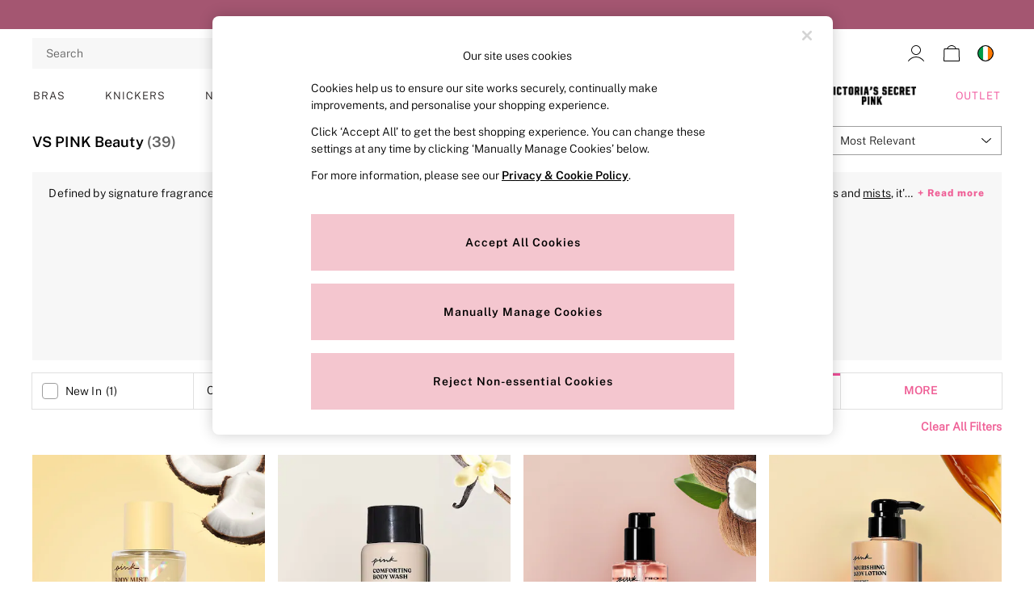

--- FILE ---
content_type: application/javascript
request_url: https://www.victoriassecret.ie/static-content/header/js/531.f6c35434.chunk.js
body_size: 3474
content:
"use strict";(self.loadable_header=self.loadable_header||[]).push([[531],{5067:(e,t,n)=>{n.d(t,{A:()=>P});var r=n(41594),o=n.n(r),a=n(23147),l=n(70921),i=n(71571),c=n(41765),u=n(71495),m=n(17590);const s=(0,m.Ng)(e=>{const{template:t}=e;return{templating:t}}),d={straight22:o().lazy(()=>Promise.all([n.e(218),n.e(436),n.e(29),n.e(117),n.e(531),n.e(608),n.e(242)]).then(n.bind(n,74559))),standard:o().lazy(()=>Promise.all([n.e(218),n.e(436),n.e(29),n.e(985),n.e(464),n.e(80),n.e(117),n.e(531),n.e(608),n.e(452),n.e(67),n.e(105)]).then(n.bind(n,52486)))},h=(0,r.memo)(e=>{let{alt:t,src:n,templating:a}=e;const i=(0,l.tw)(a,d);return o().createElement(r.Suspense,null,o().createElement(i,{alt:t,src:n,"data-testid":(0,u.py)("header-country-lang-flag")}))});h.displayName="MenuItemCountryFlagImg";const b=s(h);var g=n(83235);const f=(0,m.Ng)(e=>{var t;const n=(null===(t=e.request)||void 0===t?void 0:t.headers)[i.n2m],{textAlignment:r,template:o}=e,{countriesList:a,selectedCountry:l}=e.countrySelector;return{countriesList:a,textAlignment:r,territory:n.toUpperCase(),selectedCountry:l,templating:o}},e=>({selectCountry:t=>e((0,g.de)(t))}));var p=n(49654);var y=n(18008);const x={straight22:o().lazy(()=>Promise.all([n.e(218),n.e(436),n.e(29),n.e(117),n.e(531),n.e(608),n.e(242)]).then(n.bind(n,67233))),tab22:o().lazy(()=>Promise.all([n.e(218),n.e(436),n.e(29),n.e(985),n.e(117),n.e(531),n.e(608),n.e(452),n.e(899)]).then(n.bind(n,12450))),wing25:o().lazy(()=>Promise.all([n.e(218),n.e(436),n.e(29),n.e(985),n.e(464),n.e(80),n.e(515),n.e(117),n.e(531),n.e(452),n.e(67),n.e(902)]).then(n.bind(n,33092))),club22:o().lazy(()=>Promise.all([n.e(218),n.e(436),n.e(29),n.e(117),n.e(531),n.e(608),n.e(96)]).then(n.bind(n,38331))),club25:o().lazy(()=>Promise.all([n.e(218),n.e(436),n.e(29),n.e(117),n.e(531),n.e(608),n.e(641)]).then(n.bind(n,93066))),standard:o().lazy(()=>Promise.all([n.e(218),n.e(436),n.e(29),n.e(985),n.e(464),n.e(80),n.e(117),n.e(531),n.e(608),n.e(452),n.e(67),n.e(105)]).then(n.bind(n,9034)))},v="".concat(p.A.APP_BLOB_STORAGE_PATH).concat(i.yZF);let C=0;const A=e=>o().createElement(c.vE,Object.assign({},e,{className:"material-icons ".concat(e.className),src:e.src})),k=(0,r.memo)(A),w=(0,r.memo)(e=>{let{territory:t,textAlignment:n,countriesList:u,selectedCountry:m,selectCountry:s,templating:d}=e;const h=(0,r.useRef)(),g=(0,y.U)("(min-width:".concat(i.b7y,")")),f="ltr"===n?"left":"right",p=(0,l.tw)(d,x),{onKeyPress:A}=((e,t)=>{const[n,o]=(0,r.useState)([]);let a=0;return{onKeyPress:r=>{if(e){const c=n;let u;var l;c.push(r),c.length>0&&(u=null===e||void 0===e?void 0:e.find(e=>e.Country.slice(0,c.length).toLowerCase()===c.join("")),u?(t(null===(l=u)||void 0===l?void 0:l.CountryCode),a=setTimeout(()=>{o([]),clearTimeout(a)},i.D7d)):o([]))}}}})(u,s),w=e=>t=>{(null===m||void 0===m?void 0:m.CountryCode)===e.CountryCode&&(h.current=t)};return o().createElement(c.Bh,{variant:"outlined"},o().createElement(r.Suspense,null,o().createElement(p,{value:m?m.CountryCode:t,onChange:e=>{s(e.target.value)},onOpen:()=>{C=setTimeout(()=>{h.current&&h.current.focus(),clearTimeout(C)},500)},onKeyPress:e=>A(e.key),MenuProps:{keepMounted:!1,disablePortal:!0,disableScrollLock:!0,anchorOrigin:{vertical:g?"bottom":"top",horizontal:f},transformOrigin:{vertical:g?"top":"bottom",horizontal:f}},input:o().createElement(c.a0,{"data-testid":"country-selector-select-input",name:"country-selector-select",id:"country-selector-select"}),IconComponent:(P=v,e=>o().createElement(k,Object.assign({},e,{src:P}))),"data-testid":"country-selector-select-menu"},null===u||void 0===u?void 0:u.map(e=>o().createElement(c.kF,{"data-testid":"country-selector-".concat(e.Name),"data-ga-v1":i.egv,"data-ga-v2":e.DisplayText,key:e.Country,value:e.CountryCode,sx:c.R7.root,ref:w(e)},o().createElement(a.A,{sx:c.R7.icon},o().createElement(b,{alt:e.CountryCode,src:e.iconUrl})),e.DisplayText)))));var P});w.displayName="CountrySelectDropdown";const P=f(w)},8891:(e,t,n)=>{n.d(t,{A:()=>c});var r,o=n(41594),a=n.n(o),l=n(73972);const i=(0,n(13358).Ay)("img")(r||(r=(0,l.A)(["\n    cursor: pointer;\n"]))),c=e=>{let{src:t,alt:n}=e;return a().createElement(i,{src:t,alt:n})}},12446:(e,t,n)=>{n.d(t,{B:()=>r});const r=e=>e?"bottom":"right"},27936:(e,t,n)=>{n.d(t,{I:()=>r});const r=e=>new RegExp(/\b[\w.-]+@[\w.-]+\.\w{2,4}\b/gi).test(e)},29763:(e,t,n)=>{n.d(t,{A:()=>p});var r=n(41594),o=n.n(r),a=n(70921),l=n(71571),i=n(71815),c=n(49654);const u=(0,n(17590).Ng)(e=>{const{template:t}=e;return{templating:t}});var m=n(18008);const s={straight22:o().lazy(()=>Promise.all([n.e(218),n.e(436),n.e(29),n.e(117),n.e(531),n.e(608),n.e(242)]).then(n.bind(n,77795))),tab22:o().lazy(()=>Promise.all([n.e(218),n.e(436),n.e(29),n.e(985),n.e(117),n.e(531),n.e(608),n.e(452),n.e(899)]).then(n.bind(n,12352))),wing25:o().lazy(()=>Promise.all([n.e(218),n.e(436),n.e(29),n.e(985),n.e(464),n.e(80),n.e(515),n.e(117),n.e(531),n.e(452),n.e(67),n.e(902)]).then(n.bind(n,14950))),club22:o().lazy(()=>Promise.all([n.e(218),n.e(436),n.e(29),n.e(117),n.e(531),n.e(608),n.e(96)]).then(n.bind(n,73561))),club25:o().lazy(()=>Promise.all([n.e(218),n.e(436),n.e(29),n.e(117),n.e(531),n.e(608),n.e(641)]).then(n.bind(n,56052))),standard:o().lazy(()=>Promise.all([n.e(218),n.e(436),n.e(29),n.e(985),n.e(464),n.e(80),n.e(117),n.e(531),n.e(608),n.e(452),n.e(67),n.e(105)]).then(n.bind(n,62764)))},d=e=>o().createElement(i.vE,Object.assign({},e,{className:"material-icons ".concat(e.className),src:e.src})),h=(0,r.memo)(d),b="".concat(c.A.APP_BLOB_STORAGE_PATH).concat(l.yZF);let g=0;const f=(0,r.memo)(e=>{let{territory:t,textAlignment:n,selectedCountry:c,selectLanguage:u,selectedLanguage:d,templating:f}=e;const p=(0,r.useRef)(),y=(0,m.U)("(min-width:".concat(l.b7y,")")),x="ltr"===n?"left":"right",v=(0,a.tw)(f,s);return o().createElement(i.Bh,{variant:"outlined"},o().createElement(r.Suspense,null,o().createElement(v,{value:(e=>{const t=null===c||void 0===c?void 0:c.Languages.filter(e=>e.Name===d);return t&&e?t[0].Name:""})(d),onChange:e=>{u(e.target.value)},onOpen:()=>{g=setTimeout(()=>{p.current&&p.current.focus(),clearTimeout(g)},500)},MenuProps:{keepMounted:!1,disablePortal:!0,disableScrollLock:!0,anchorOrigin:{vertical:y?"bottom":"top",horizontal:x},transformOrigin:{vertical:y?"top":"bottom",horizontal:x}},input:o().createElement(i.a0,{"data-testid":"country-language-selector-select-input",name:"country-language-selector-select",id:"country-language-selector-select"}),"data-testid":"country-language-selector-select-menu",IconComponent:(C=b,e=>o().createElement(h,Object.assign({},e,{src:C})))},null===c||void 0===c?void 0:c.Languages.map((e,t)=>o().createElement(i.kF,{"data-testid":"country-language-selector-".concat(e.Name),"data-ga-v1":l.egv,"data-ga-v2":e.Name,key:e.Name,value:e.Name,sx:i.R7.root,onClick:()=>u(e.Name)},e.Value)))));var C});f.displayName="CountrySelectLanguageDropdown";const p=u(f)},41765:(e,t,n)=>{n.d(t,{Bh:()=>g,R7:()=>h,a0:()=>b,kF:()=>f,vE:()=>p});var r,o,a,l,i=n(73972),c=n(13358),u=n(88181),m=n(10001),s=n(23778),d=n(25627);const h={root:{"&&":{width:"100%",height:"2rem",display:"flex",justifyContent:"flex-start",padding:"0 1rem"}},icon:{minWidth:"2rem"}},b=(0,c.Ay)(u.A)(r||(r=(0,i.A)(["\n    background: ",";\n    && {\n        line-height: normal;\n        font-size: inherit;\n        border-radius: ",";\n        text-transform: ",";\n\n        @media (min-width: ","px) {\n            border-radius: ",";\n            height: 2.25rem;\n        }\n\n        && > div {\n            font-family: "," !important;\n            font-weight: ",";\n            font-size: ",";\n        }\n    }\n    &&& > fieldset {\n        border: 0.0625rem solid ",";\n    }\n"])),e=>{let{theme:t}=e;return t.uxfabric.action.default.enabled.backgroundColor},e=>{let{theme:t}=e;return t.uxfabric.shape.global.select.large.borderRadius},e=>{let{theme:t}=e;return t.uxfabric.component.inputText.textTransform},d.fi.values.md,e=>{let{theme:t}=e;return t.uxfabric.shape.global.select.medium.borderRadius},e=>{let{theme:t}=e;return"".concat(t.uxfabric.component.inputText.fontFamily,", ").concat(d.WR)},e=>{let{theme:t}=e;return t.uxfabric.component.inputText.fontWeight},e=>{let{theme:t}=e;return t.uxfabric.component.inputText.fontSize},e=>{let{theme:t}=e;return t.uxfabric.action.default.enabled.borderColor}),g=(0,c.Ay)(m.A)(o||(o=(0,i.A)(["\n    &:hover {\n        border: none;\n    }\n"]))),f=(0,c.Ay)(s.A)(a||(a=(0,i.A)(["\n    width: 100%;\n    display: flex;\n    justify-content: flex-start;\n    padding: 0 1rem;\n    transition: color 0s, background-color 0s;\n    text-transform: ",";\n\n    font-family: "," !important;\n\n    &.Mui-selected {\n        background-color: ",";\n        color: ",";\n        &.Mui-focusVisible {\n            background-color: ",";\n            color: ",";\n        }\n    }\n    &.Mui-selected:hover {\n        background-color: ",";\n        color: ",";\n    }\n    &:hover {\n        background-color: ",";\n        color: ",";\n    }\n"])),e=>{let{theme:t}=e;return t.uxfabric.component.menuItem.textTransform},e=>{let{theme:t}=e;return"".concat(t.uxfabric.component.menuItem.fontFamily,", ").concat(d.WR)},e=>{let{theme:t}=e;return t.uxfabric.components.menu.default.selected.backgroundColor},e=>{let{theme:t}=e;return t.uxfabric.components.menu.default.selected.textColor},e=>{let{theme:t}=e;return t.uxfabric.components.menu.default.selected.backgroundColor},e=>{let{theme:t}=e;return t.uxfabric.components.menu.default.selected.textColor},e=>{let{theme:t}=e;return t.uxfabric.components.menu.default.hovered.backgroundColor},e=>{let{theme:t}=e;return t.uxfabric.components.menu.default.hovered.textColor},e=>{let{theme:t}=e;return t.uxfabric.components.menu.default.hovered.backgroundColor},e=>{let{theme:t}=e;return t.uxfabric.components.menu.default.hovered.textColor}),p=(0,c.Ay)("img")(l||(l=(0,i.A)(["\n    && {\n        top: calc(50% - 0.25rem);\n        right: 1rem;\n    }\n"])))},60240:(e,t,n)=>{n.d(t,{QS:()=>m,d:()=>u,fm:()=>s});var r,o,a,l=n(73972),i=n(13358),c=n(25627);const u=(0,i.Ay)("div")(r||(r=(0,l.A)(["\n    display: grid;\n    grid-template-columns: 5.5rem auto;\n    grid-template-rows: auto auto;\n    padding: 1rem 0;\n    && > a {\n        flex-direction: inherit;\n    }\n    border-width: 0;\n"]))),m=(0,i.Ay)("div")(o||(o=(0,l.A)(["\n    grid-column: 1/3;\n"]))),s=(0,i.Ay)("p")(a||(a=(0,l.A)(["\n    font-family: "," !important;\n    font-weight: ",";\n    font-size: ",";\n    color: ",";\n    line-height: ",";\n    letter-spacing: ",";\n    text-align: right;\n    margin: 0;\n"])),e=>{let{theme:t}=e;return"".concat(t.uxfabric.global.body3.fontFamily,", ").concat(c.WR)},e=>{let{theme:t}=e;return"".concat(t.uxfabric.global.body3.fontWeight)},e=>{let{theme:t}=e;return"".concat(t.uxfabric.global.body3.fontSize)},e=>{let{theme:t}=e;return"".concat(t.uxfabric.brand.sale.default.textColor)},e=>{let{theme:t}=e;return"".concat(t.uxfabric.global.body3.lineHeight)},e=>{let{theme:t}=e;return"".concat(t.uxfabric.global.body3.letterSpacing)})},71815:(e,t,n)=>{n.d(t,{Bh:()=>y,R7:()=>f,a0:()=>p,kF:()=>x,vE:()=>v});var r,o,a,l,i,c=n(73972),u=n(13358),m=n(88181),s=n(10001),d=n(23778),h=n(11170),b=n(25627),g=n(71571);const f={root:{"&&":{width:"100%",height:"2rem",display:"flex",justifyContent:"flex-start",padding:"0 1rem"}},icon:{minWidth:"2rem"}},p=(0,u.Ay)(m.A)(r||(r=(0,c.A)(["\n    background: ",";\n    && {\n        line-height: normal;\n        border-radius: ",";\n        text-transform: ",";\n\n        @media (min-width: ","px) {\n            border-radius: ",";\n            height: 2.25rem;\n        }\n    }\n    &&& > fieldset {\n        border: 0.0625rem solid ",";\n    }\n"])),e=>{let{theme:t}=e;return t.uxfabric.action.default.enabled.backgroundColor},e=>{let{theme:t}=e;return t.uxfabric.shape.global.select.large.borderRadius},e=>{let{theme:t}=e;return t.uxfabric.component.inputText.textTransform},b.fi.values.md,e=>{let{theme:t}=e;return t.uxfabric.shape.global.select.medium.borderRadius},e=>{let{theme:t}=e;return t.uxfabric.action.default.enabled.borderColor}),y=(0,u.Ay)(s.A)(o||(o=(0,c.A)(["\n    &:hover {\n        border: none;\n    }\n    width: 100%;\n"]))),x=(0,u.Ay)(d.A)(a||(a=(0,c.A)(["\n    width: 100%;\n    display: flex;\n    justify-content: flex-start;\n    padding-right: 0.5rem;\n    padding-left: 1rem;\n    transition: color 0s, background-color 0s;\n    text-transform: ",";\n    font-size: ",";\n    font-family: "," !important;\n    font-weight: ",";\n\n    &.Mui-selected {\n        background-color: ",";\n        color: ",";\n        &.Mui-focusVisible {\n            background-color: ",";\n            color: ",";\n        }\n    }\n    &.Mui-selected:hover {\n        background-color: ",";\n        color: ",";\n    }\n    &:hover {\n        background-color: ",";\n        color: ",";\n    }\n"])),e=>{let{theme:t}=e;return t.uxfabric.component.menuItem.textTransform},e=>{let{theme:t}=e;return t.uxfabric.component.menuItem.fontSize},e=>{let{theme:t}=e;return"".concat(t.uxfabric.component.menuItem.fontFamily,", ").concat(b.WR)},e=>{let{theme:t}=e;return t.uxfabric.component.menuItem.fontWeight},e=>{let{theme:t}=e;return t.uxfabric.components.menu.default.selected.backgroundColor},e=>{let{theme:t}=e;return t.uxfabric.components.menu.default.selected.textColor},e=>{let{theme:t}=e;return t.uxfabric.components.menu.default.selected.backgroundColor},e=>{let{theme:t}=e;return t.uxfabric.components.menu.default.selected.textColor},e=>{let{theme:t}=e;return t.uxfabric.components.menu.default.hovered.backgroundColor},e=>{let{theme:t}=e;return t.uxfabric.components.menu.default.hovered.textColor},e=>{let{theme:t}=e;return t.uxfabric.components.menu.default.hovered.backgroundColor},e=>{let{theme:t}=e;return t.uxfabric.components.menu.default.hovered.textColor}),v=(0,u.Ay)("img")(l||(l=(0,c.A)(["\n    && {\n        top: calc(50% - 0.25rem);\n        right: 1rem;\n    }\n"])));(0,u.Ay)(h.A)(i||(i=(0,c.A)(["\n    width: 100%;\n    height: 2.75rem;\n    @media (min-width: ",") {\n        width: 28rem;\n    }\n    @media (min-width: ","px) {\n        height: 2rem;\n    }\n    && > div {\n        padding: 0 2.25rem 0 1rem;\n        display: flex;\n        justify-content: flex-start;\n        align-items: center;\n        height: 100%;\n    }\n    && > div:focus {\n        background-color: transparent;\n    }\n    &&.selectOpen {\n        border-radius: 0.25rem 0.25rem 0 0;\n    }\n    && .selectBody {\n        border-radius: 0 0 0.25rem 0.25rem;\n    }\n    && > div > .MuiMenu-paper {\n        max-height: 18.75rem;\n        width: 28rem;\n        border-radius: ",";\n    }\n"])),g.b7y,b.fi.values.lg,e=>{let{theme:t}=e;return t.uxfabric.shape.global.menu.default.borderRadius})},92766:(e,t,n)=>{n.d(t,{A:()=>u});var r=n(41594),o=n.n(r),a=n(70921);const l=(0,n(17590).Ng)((e,t)=>{const{template:n}=e,{xxlBreakpointEnabled:r}=e.settings;return{templating:n,props:t,xxlBreakpointEnabled:r}}),i={cutaway22:o().lazy(()=>Promise.all([n.e(218),n.e(117),n.e(526)]).then(n.bind(n,82788))),straight22:o().lazy(()=>Promise.all([n.e(218),n.e(436),n.e(29),n.e(117),n.e(531),n.e(608),n.e(242)]).then(n.bind(n,35376))),tab22:o().lazy(()=>Promise.all([n.e(218),n.e(436),n.e(29),n.e(985),n.e(117),n.e(531),n.e(608),n.e(452),n.e(899)]).then(n.bind(n,92901))),wing25:o().lazy(()=>Promise.all([n.e(218),n.e(436),n.e(29),n.e(985),n.e(464),n.e(80),n.e(515),n.e(117),n.e(531),n.e(452),n.e(67),n.e(902)]).then(n.bind(n,81729))),club25:o().lazy(()=>Promise.all([n.e(218),n.e(436),n.e(29),n.e(117),n.e(531),n.e(608),n.e(641)]).then(n.bind(n,51823))),standard:o().lazy(()=>Promise.all([n.e(218),n.e(436),n.e(29),n.e(985),n.e(464),n.e(80),n.e(117),n.e(531),n.e(608),n.e(452),n.e(67),n.e(105)]).then(n.bind(n,42495)))},c=(0,r.memo)(e=>{let{templating:t,xxlBreakpointEnabled:n,props:l,children:c}=e;const u=(0,a.tw)(t,i);return o().createElement(r.Suspense,null,o().createElement(u,Object.assign({},l,{xxlBreakpointEnabled:n}),c))});c.displayName="GridContent";const u=l(c)}}]),__v__="next-header: v7.0.2";

--- FILE ---
content_type: image/svg+xml
request_url: https://www.victoriassecret.ie/static-content/icons/footer/victoriassecret/v3/socialmedia/social-snapchat.svg
body_size: 277
content:
<svg xmlns="http://www.w3.org/2000/svg" width="24" height="24" viewBox="0 0 24 24">
  <g id="social-snapchat">
    <path id="default" fill-opacity="1" d="M12 0c6.628 0 12 5.372 12 12s-5.373 12-12.001 12C5.372 24 0 18.627 0 12 0 5.372 5.372 0 12 0Zm-.001 4.792c-2.317 0-4.193 1.852-4.193 4.14 0 .388.053.765.156 1.119l-.826-.207a.998.998 0 0 0-1.094.448.966.966 0 0 0 .252 1.28l1.314.986s.03 1.462-2.771 2.828a.521.521 0 0 0-.08.9c.346.24.846.485 1.513.647a.341.341 0 0 1 .255.237l.07.256c.084.293.35.504.659.52 2.95.158 2.573 1.26 4.745 1.261 2.173 0 1.796-1.103 4.746-1.262a.724.724 0 0 0 .66-.52l.069-.255a.34.34 0 0 1 .255-.237c.666-.162 1.166-.407 1.513-.648h-.002a.521.521 0 0 0-.08-.9c-2.801-1.366-2.771-2.827-2.771-2.827l1.315-.987a.971.971 0 0 0 .252-1.279.998.998 0 0 0-1.094-.448l-.827.207a4 4 0 0 0 .156-1.118c0-2.29-1.875-4.14-4.192-4.141Z"/>
  </g>
</svg>


--- FILE ---
content_type: application/javascript
request_url: https://www.victoriassecret.ie/MJ8e-tN1Pimzh/oI/Eq1JT3U_c9qA/w3YVfQNib1f1kwhiYi/LGsGQUshZAg/Cy4bDAV/AHlYB
body_size: 172637
content:
(function(){if(typeof Array.prototype.entries!=='function'){Object.defineProperty(Array.prototype,'entries',{value:function(){var index=0;const array=this;return {next:function(){if(index<array.length){return {value:[index,array[index++]],done:false};}else{return {done:true};}},[Symbol.iterator]:function(){return this;}};},writable:true,configurable:true});}}());(function(){IJ();qIS();PBS();var gU=function(XB){return !XB;};var G7=function(){if(kJ["Date"]["now"]&&typeof kJ["Date"]["now"]()==='number'){return kJ["Date"]["now"]();}else{return +new (kJ["Date"])();}};var RC=function SB(j3,kX){'use strict';var PC=SB;switch(j3){case x9:{var ln=function(AG,Y1){KI.push(YT);if(gU(w3)){for(var BG=X1;nU(BG,HU);++BG){if(nU(BG,Gn[Y3])||NU(BG,PB)||NU(BG,Gn[xn])||NU(BG,kC)){z2[BG]=Hm(C3);}else{z2[BG]=w3[mI()[xx(X1)].apply(null,[kn,YO,vG,OU])];w3+=kJ[HW()[tn(cM)].call(null,V0,AU,VM,v7)][dG()[rk(nW)](RW,Gr)](BG);}}}var U1=dG()[rk(lx)](Gx,I0);for(var Ez=X1;nU(Ez,AG[mI()[xx(X1)](kn,YO,VC,Vz)]);Ez++){var QM=AG[dG()[rk(fT)](Vm,G)](Ez);var TW=Dm(Q7(Y1,fT),Gn[CB]);Y1*=Gn[dX];Y1&=Gn[lx];Y1+=Gn[fT];Y1&=Gn[zU];var xz=z2[AG[pG()[An(xn)](SU,cT,Gm,l7,gU(gU(X1)))](Ez)];if(NU(typeof QM[HT()[ZI(QB)](hx,E9)],HT()[ZI(fT)].call(null,vG,L0))){var vB=QM[HT()[ZI(QB)].call(null,hx,E9)](X1);if(dT(vB,UU)&&nU(vB,HU)){xz=z2[vB];}}if(dT(xz,nJ[HW()[tn(cT)](O,X7,vC,T7)]())){var lX=VI(TW,w3[mI()[xx(X1)](kn,YO,Zz,VM)]);xz+=lX;xz%=w3[Sz(typeof mI()[xx(cT)],'undefined')?mI()[xx(X1)](kn,YO,gU(gU({})),BC):mI()[xx(EX)].apply(null,[Dz,GU,Am,gU([])])];QM=w3[xz];}U1+=QM;}var pI;return KI.pop(),pI=U1,pI;};var sI=function(g1){var E2=[0x428a2f98,0x71374491,0xb5c0fbcf,0xe9b5dba5,0x3956c25b,0x59f111f1,0x923f82a4,0xab1c5ed5,0xd807aa98,0x12835b01,0x243185be,0x550c7dc3,0x72be5d74,0x80deb1fe,0x9bdc06a7,0xc19bf174,0xe49b69c1,0xefbe4786,0x0fc19dc6,0x240ca1cc,0x2de92c6f,0x4a7484aa,0x5cb0a9dc,0x76f988da,0x983e5152,0xa831c66d,0xb00327c8,0xbf597fc7,0xc6e00bf3,0xd5a79147,0x06ca6351,0x14292967,0x27b70a85,0x2e1b2138,0x4d2c6dfc,0x53380d13,0x650a7354,0x766a0abb,0x81c2c92e,0x92722c85,0xa2bfe8a1,0xa81a664b,0xc24b8b70,0xc76c51a3,0xd192e819,0xd6990624,0xf40e3585,0x106aa070,0x19a4c116,0x1e376c08,0x2748774c,0x34b0bcb5,0x391c0cb3,0x4ed8aa4a,0x5b9cca4f,0x682e6ff3,0x748f82ee,0x78a5636f,0x84c87814,0x8cc70208,0x90befffa,0xa4506ceb,0xbef9a3f7,0xc67178f2];var Pk=0x6a09e667;var kI=0xbb67ae85;var Q1=0x3c6ef372;var LX=0xa54ff53a;var qn=0x510e527f;var Xx=0x9b05688c;var NC=0x1f83d9ab;var r2=0x5be0cd19;var fz=vn(g1);var jz=fz["length"]*8;fz+=kJ["String"]["fromCharCode"](0x80);var MG=fz["length"]/4+2;var M1=kJ["Math"]["ceil"](MG/16);var DG=new (kJ["Array"])(M1);for(var hB=0;hB<M1;hB++){DG[hB]=new (kJ["Array"])(16);for(var JI=0;JI<16;JI++){DG[hB][JI]=fz["charCodeAt"](hB*64+JI*4)<<24|fz["charCodeAt"](hB*64+JI*4+1)<<16|fz["charCodeAt"](hB*64+JI*4+2)<<8|fz["charCodeAt"](hB*64+JI*4+3)<<0;}}var JC=jz/kJ["Math"]["pow"](2,32);DG[M1-1][14]=kJ["Math"]["floor"](JC);DG[M1-1][15]=jz;for(var P7=0;P7<M1;P7++){var rn=new (kJ["Array"])(64);var Rx=Pk;var gB=kI;var dU=Q1;var ZT=LX;var Kk=qn;var jB=Xx;var nT=NC;var JU=r2;for(var Wm=0;Wm<64;Wm++){var Ik=void 0,nC=void 0,P1=void 0,nn=void 0,fU=void 0,Rm=void 0;if(Wm<16)rn[Wm]=DG[P7][Wm];else{Ik=gW(rn[Wm-15],7)^gW(rn[Wm-15],18)^rn[Wm-15]>>>3;nC=gW(rn[Wm-2],17)^gW(rn[Wm-2],19)^rn[Wm-2]>>>10;rn[Wm]=rn[Wm-16]+Ik+rn[Wm-7]+nC;}nC=gW(Kk,6)^gW(Kk,11)^gW(Kk,25);P1=Kk&jB^~Kk&nT;nn=JU+nC+P1+E2[Wm]+rn[Wm];Ik=gW(Rx,2)^gW(Rx,13)^gW(Rx,22);fU=Rx&gB^Rx&dU^gB&dU;Rm=Ik+fU;JU=nT;nT=jB;jB=Kk;Kk=ZT+nn>>>0;ZT=dU;dU=gB;gB=Rx;Rx=nn+Rm>>>0;}Pk=Pk+Rx;kI=kI+gB;Q1=Q1+dU;LX=LX+ZT;qn=qn+Kk;Xx=Xx+jB;NC=NC+nT;r2=r2+JU;}return [Pk>>24&0xff,Pk>>16&0xff,Pk>>8&0xff,Pk&0xff,kI>>24&0xff,kI>>16&0xff,kI>>8&0xff,kI&0xff,Q1>>24&0xff,Q1>>16&0xff,Q1>>8&0xff,Q1&0xff,LX>>24&0xff,LX>>16&0xff,LX>>8&0xff,LX&0xff,qn>>24&0xff,qn>>16&0xff,qn>>8&0xff,qn&0xff,Xx>>24&0xff,Xx>>16&0xff,Xx>>8&0xff,Xx&0xff,NC>>24&0xff,NC>>16&0xff,NC>>8&0xff,NC&0xff,r2>>24&0xff,r2>>16&0xff,r2>>8&0xff,r2&0xff];};var jX=function(){var SI=V6();var Rn=-1;if(SI["indexOf"]('Trident/7.0')>-1)Rn=11;else if(SI["indexOf"]('Trident/6.0')>-1)Rn=10;else if(SI["indexOf"]('Trident/5.0')>-1)Rn=9;else Rn=0;return Rn>=9;};var U2=function(){var PX=E1();var XW=kJ["Object"]["prototype"]["hasOwnProperty"].call(kJ["Navigator"]["prototype"],'mediaDevices');var mU=kJ["Object"]["prototype"]["hasOwnProperty"].call(kJ["Navigator"]["prototype"],'serviceWorker');var CI=! !kJ["window"]["browser"];var K1=typeof kJ["ServiceWorker"]==='function';var H3=typeof kJ["ServiceWorkerContainer"]==='function';var D2=typeof kJ["frames"]["ServiceWorkerRegistration"]==='function';var F3=kJ["window"]["location"]&&kJ["window"]["location"]["protocol"]==='http:';var g3=PX&&(!XW||!mU||!K1||!CI||!H3||!D2)&&!F3;return g3;};var E1=function(){var Cz=V6();var jT=/(iPhone|iPad).*AppleWebKit(?!.*(Version|CriOS))/i["test"](Cz);var I1=kJ["navigator"]["platform"]==='MacIntel'&&kJ["navigator"]["maxTouchPoints"]>1&&/(Safari)/["test"](Cz)&&!kJ["window"]["MSStream"]&&typeof kJ["navigator"]["standalone"]!=='undefined';return jT||I1;};var QW=function(KB){var GT=kJ["Math"]["floor"](kJ["Math"]["random"]()*100000+10000);var Vk=kJ["String"](KB*GT);var Cn=0;var Rz=[];var lM=Vk["length"]>=18?true:false;while(Rz["length"]<6){Rz["push"](kJ["parseInt"](Vk["slice"](Cn,Cn+2),10));Cn=lM?Cn+3:Cn+2;}var NI=tU(Rz);return [GT,NI];};var lk=function(b6){if(b6===null||b6===undefined){return 0;}var HC=function Jn(Jz){return b6["toLowerCase"]()["includes"](Jz["toLowerCase"]());};var ST=0;(EM&&EM["fields"]||[])["some"](function(pk){var Fk=pk["type"];var kk=pk["labels"];if(kk["some"](HC)){ST=S7[Fk];if(pk["extensions"]&&pk["extensions"]["labels"]&&pk["extensions"]["labels"]["some"](function(Mz){return b6["toLowerCase"]()["includes"](Mz["toLowerCase"]());})){ST=S7[pk["extensions"]["type"]];}return true;}return false;});return ST;};var NT=function(GG){if(GG===undefined||GG==null){return false;}var l3=function II(W7){return GG["toLowerCase"]()===W7["toLowerCase"]();};return DU["some"](l3);};var Yn=function(G3){try{var K3=new (kJ["Set"])(kJ["Object"]["values"](S7));return G3["split"](';')["some"](function(hn){var Lk=hn["split"](',');var r7=kJ["Number"](Lk[Lk["length"]-1]);return K3["has"](r7);});}catch(c1){return false;}};var qX=function(wM){var cU='';var w7=0;if(wM==null||kJ["document"]["activeElement"]==null){return Bz(z5,["elementFullId",cU,"elementIdType",w7]);}var fX=['id','name','for','placeholder','aria-label','aria-labelledby'];fX["forEach"](function(GB){if(!wM["hasAttribute"](GB)||cU!==''&&w7!==0){return;}var AT=wM["getAttribute"](GB);if(cU===''&&(AT!==null||AT!==undefined)){cU=AT;}if(w7===0){w7=lk(AT);}});return Bz(z5,["elementFullId",cU,"elementIdType",w7]);};var ck=function(R7){var gn;if(R7==null){gn=kJ["document"]["activeElement"];}else gn=R7;if(kJ["document"]["activeElement"]==null)return -1;var MI=gn["getAttribute"]('name');if(MI==null){var qB=gn["getAttribute"]('id');if(qB==null)return -1;else return FX(qB);}return FX(MI);};var dI=function(Sx){var l6=-1;var N2=[];if(! !Sx&&typeof Sx==='string'&&Sx["length"]>0){var P2=Sx["split"](';');if(P2["length"]>1&&P2[P2["length"]-1]===''){P2["pop"]();}l6=kJ["Math"]["floor"](kJ["Math"]["random"]()*P2["length"]);var GM=P2[l6]["split"](',');for(var QC in GM){if(!kJ["isNaN"](GM[QC])&&!kJ["isNaN"](kJ["parseInt"](GM[QC],10))){N2["push"](GM[QC]);}}}else{var fG=kJ["String"](IG(1,5));var k1='1';var vz=kJ["String"](IG(20,70));var N1=kJ["String"](IG(100,300));var jG=kJ["String"](IG(100,300));N2=[fG,k1,vz,N1,jG];}return [l6,N2];};var E3=function(I3,BU){var Ok=typeof I3==='string'&&I3["length"]>0;var Zk=!kJ["isNaN"](BU)&&(kJ["Number"](BU)===-1||EI()<kJ["Number"](BU));if(!(Ok&&Zk)){return false;}var Q3='^([a-fA-F0-9]{31,32})$';return I3["search"](Q3)!==-1;};var gG=function(Ew,Ss,gs){var TV;do{TV=lb(hJ,[Ew,Ss]);}while(NU(VI(TV,gs),X1));return TV;};var XV=function(GF){KI.push(kd);var w4=E1(GF);var pp=kJ[HW()[tn(CB)](Tw,vj,tj,kC)][qP()[EP(Y3)].call(null,Bd,BC)][mI()[xx(zU)].apply(null,[PN,MN,LN,xP])].call(kJ[NU(typeof qP()[EP(MV)],Eb('',[][[]]))?qP()[EP(nV)].apply(null,[vL,qF]):qP()[EP(Fp)](Op,Ls)][qP()[EP(Y3)](Bd,BC)],Sz(typeof mI()[xx(C3)],'undefined')?mI()[xx(lL)](Tp,SR,gU({}),gU(gU(X1))):mI()[xx(EX)].apply(null,[nN,IL,MV,VM]));var gF=kJ[HW()[tn(CB)].apply(null,[Tw,vj,Gm,jA])][qP()[EP(Y3)](Bd,BC)][mI()[xx(zU)](PN,MN,Hd,If)].call(kJ[qP()[EP(Fp)].call(null,Op,Ls)][qP()[EP(Y3)](Bd,BC)],HT()[ZI(TA)](wR,l7));var PD=gU(gU(kJ[qP()[EP(xn)].call(null,W4,FV)][mI()[xx(RW)](xP,rw,FV,gU(C3))]));var Ht=NU(typeof kJ[NU(typeof mI()[xx(zU)],Eb('',[][[]]))?mI()[xx(EX)].apply(null,[Md,EX,Sv,KD]):mI()[xx(dv)](IP,gv,CB,HR)],HT()[ZI(fT)].apply(null,[vG,Z]));var Bw=NU(typeof kJ[sL()[tw(Zz)](Zz,SD,js,kj,Sp)],HT()[ZI(fT)].call(null,vG,Z));var Vf=NU(typeof kJ[NU(typeof pG()[An(xn)],'undefined')?pG()[An(Y3)](Id,BD,cM,cT,bt):pG()[An(EX)].apply(null,[nW,dX,hx,Cs,ls])][Us()[XR(VM)].call(null,Gx,kj,NR,UF)],HT()[ZI(fT)].call(null,vG,Z));var Sb=kJ[qP()[EP(xn)].call(null,W4,FV)][HW()[tn(Hp)](Mv,gA,PB,gU(gU(C3)))]&&NU(kJ[Sz(typeof qP()[EP(Fp)],Eb([],[][[]]))?qP()[EP(xn)].call(null,W4,FV):qP()[EP(nV)](Fd,vD)][HW()[tn(Hp)](Mv,gA,jt,cF)][HW()[tn(mL)](lF,nW,P4,HR)],Us()[XR(SD)].call(null,CB,zN,MP,Y3));var Vb=w4&&(gU(pp)||gU(gF)||gU(Ht)||gU(PD)||gU(Bw)||gU(Vf))&&gU(Sb);var ZL;return KI.pop(),ZL=Vb,ZL;};var HP=function(Tv){KI.push(tN);var g4;return g4=bp()[HT()[ZI(Hp)](vF,JS)](function Cv(Ww){KI.push(rV);while(C3)switch(Ww[NU(typeof pG()[An(dX)],Eb(dG()[rk(lx)](Gx,nE),[][[]]))?pG()[An(Y3)].apply(null,[Ms,TF,If,vA,HR]):pG()[An(md)].apply(null,[X1,xn,Ys,bF,BV])]=Ww[HT()[ZI(MV)](Hd,c9)]){case X1:if(As(pG()[An(QB)](If,nV,vf,AR,QB),kJ[NU(typeof tf()[HD(ct)],'undefined')?tf()[HD(C3)].apply(null,[UN,mf,ct]):tf()[HD(BV)](AW,jr,Nf)])){Ww[HT()[ZI(MV)](Hd,c9)]=Gn[vC];break;}{var fv;return fv=Ww[sL()[tw(zU)].apply(null,[gU({}),dX,YD,VF,QB])](HW()[tn(N4)](NZ,n4,fT,Fp),null),KI.pop(),fv;}case cM:{var jL;return jL=Ww[sL()[tw(zU)].apply(null,[nW,dX,YD,VF,Xs])](HW()[tn(N4)](NZ,n4,gU(gU([])),gU(C3)),kJ[tf()[HD(BV)].call(null,AW,jr,md)][Sz(typeof pG()[An(nW)],Eb([],[][[]]))?pG()[An(QB)](If,nV,xn,AR,Ls):pG()[An(Y3)](SP,Xb,n4,bW,T7)][mI()[xx(CV)](GN,qJ,Gp,jd)](Tv)),KI.pop(),jL;}case Gn[VM]:case HT()[ZI(vF)](Mw,MF):{var x4;return x4=Ww[qP()[EP(TA)].call(null,Hb,qR)](),KI.pop(),x4;}}KI.pop();},null,null,null,kJ[dG()[rk(TA)](Lj,WO)]),KI.pop(),g4;};var Ej=function(){if(gU([])){}else if(gU([])){}else if(gU({})){}else if(gU(gU(H))){return function X4(Ts){KI.push(sb);var RF=kJ[HT()[ZI(zU)](dX,dd)](V6());var ZA=kJ[HT()[ZI(zU)].call(null,dX,dd)](Ts[pw()[b4(md)].call(null,EX,Rf,kb,Zz,fd,vv)]);var Wd;return Wd=cf(Eb(RF,ZA))[dG()[rk(Fw)].call(null,P4,UL)](),KI.pop(),Wd;};}else{}};var Bj=function(){KI.push(DV);try{var gb=KI.length;var j4=gU(H);var fN=G7();var Zd=xf()[mI()[xx(Fw)].apply(null,[Rj,Ap,cT,gU([])])](new (kJ[sL()[tw(md)].call(null,gU([]),dX,nR,Od,xb)])(mI()[xx(HR)](LN,NN,gU(gU(X1)),nW),qP()[EP(HR)](fA,Xj)),tf()[HD(vF)].apply(null,[QB,K5,KD]));var pA=G7();var mR=Sd(pA,fN);var WF;return WF=Bz(z5,[Sz(typeof pw()[b4(zU)],'undefined')?pw()[b4(Zz)](ZR,SD,md,fT,N4,Tb):pw()[b4(nV)](dw,Hj,P4,Vw,hx,YA),Zd,F4()[T4(Zz)](gU(gU([])),cM,BC,SV,Hp,Bb),mR]),KI.pop(),WF;}catch(tL){KI.splice(Sd(gb,C3),Infinity,DV);var lN;return KI.pop(),lN={},lN;}KI.pop();};var xf=function(){KI.push(NV);var MR=kJ[HT()[ZI(Fw)](jt,Kb)][Sz(typeof mI()[xx(cF)],'undefined')?mI()[xx(r4)](vC,mt,C3,nW):mI()[xx(EX)](MV,l4,FV,PB)]?kJ[NU(typeof HT()[ZI(BV)],Eb('',[][[]]))?HT()[ZI(md)](Gt,XA):HT()[ZI(Fw)](jt,Kb)][mI()[xx(r4)].apply(null,[vC,mt,gU(X1),lL])]:Hm(C3);var UR=kJ[HT()[ZI(Fw)](jt,Kb)][tf()[HD(Hd)](mL,tV,Gm)]?kJ[HT()[ZI(Fw)].call(null,jt,Kb)][tf()[HD(Hd)].call(null,mL,tV,gU(gU(X1)))]:Hm(Gn[cM]);var Zf=kJ[tf()[HD(BV)](AW,nA,HR)][Sz(typeof mI()[xx(xn)],Eb([],[][[]]))?mI()[xx(LN)](Jb,J4,BC,FV):mI()[xx(EX)](cP,qF,BV,kb)]?kJ[tf()[HD(BV)].apply(null,[AW,nA,v7])][mI()[xx(LN)].call(null,Jb,J4,gU([]),TA)]:Hm(C3);var Rb=kJ[Sz(typeof tf()[HD(nW)],Eb([],[][[]]))?tf()[HD(BV)](AW,nA,gU(X1)):tf()[HD(C3)].apply(null,[Wb,pb,n4])][qP()[EP(jt)](Bd,rb)]?kJ[tf()[HD(BV)](AW,nA,Vp)][Sz(typeof qP()[EP(UU)],Eb('',[][[]]))?qP()[EP(jt)](Bd,rb):qP()[EP(nV)](hA,Gd)]():Hm(C3);var sd=kJ[tf()[HD(BV)].call(null,AW,nA,Hj)][Sz(typeof tf()[HD(VM)],Eb([],[][[]]))?tf()[HD(Sp)].apply(null,[hx,TP,gU(gU({}))]):tf()[HD(C3)](vF,Dt,Hd)]?kJ[NU(typeof tf()[HD(Gx)],Eb('',[][[]]))?tf()[HD(C3)].apply(null,[At,CD,gU(gU(C3))]):tf()[HD(BV)].call(null,AW,nA,XD)][tf()[HD(Sp)](hx,TP,vf)]:Hm(C3);var mD=Hm(Gn[cM]);var tb=[dG()[rk(lx)].apply(null,[Gx,sf]),mD,NU(typeof HW()[tn(EX)],Eb('',[][[]]))?HW()[tn(dX)](rp,SP,xb,LN):HW()[tn(Hd)].apply(null,[jJ,Am,lL,gU(gU([]))]),YW(XK,[]),YW(dg,[]),YW(G8,[]),YW(JH,[]),YW(Tg,[]),YW(I6,[]),MR,UR,Zf,Rb,sd];var Nj;return Nj=tb[Us()[XR(xn)](xn,LR,xN,UF)](dG()[rk(VM)](xb,p5)),KI.pop(),Nj;};var hp=function(){KI.push(qA);var hf;return hf=YW(V,[kJ[qP()[EP(xn)](Qt,FV)]]),KI.pop(),hf;};var TR=function(){var v4=[Ef,Sf];KI.push(zd);var HL=Ut(c4);if(Sz(HL,gU(H))){try{var Pf=KI.length;var wf=gU(H);var Nb=kJ[HW()[tn(dv)](wJ,OU,X1,gU(gU([])))](HL)[dG()[rk(vC)](Gp,sR)](qP()[EP(Nf)].apply(null,[Z9,fd]));if(dT(Nb[mI()[xx(X1)](kn,qs,GN,Hj)],xn)){var zs=kJ[tf()[HD(fT)].apply(null,[Vz,OK,v7])](Nb[cM],Gn[js]);zs=kJ[dG()[rk(Sp)](Am,U5)](zs)?Ef:zs;v4[X1]=zs;}}catch(Gv){KI.splice(Sd(Pf,C3),Infinity,zd);}}var lj;return KI.pop(),lj=v4,lj;};var RR=function(){var mw=[Hm(C3),Hm(C3)];KI.push(Ab);var xd=Ut(JF);if(Sz(xd,gU({}))){try{var rF=KI.length;var tt=gU([]);var DW=kJ[HW()[tn(dv)](GH,OU,CV,GN)](xd)[dG()[rk(vC)](Gp,Vv)](qP()[EP(Nf)].apply(null,[g9,fd]));if(dT(DW[mI()[xx(X1)](kn,QP,vG,gU(C3))],xn)){var lw=kJ[tf()[HD(fT)].apply(null,[Vz,Nc,VC])](DW[C3],cT);var XL=kJ[tf()[HD(fT)](Vz,Nc,vG)](DW[Y3],cT);lw=kJ[dG()[rk(Sp)](Am,IS)](lw)?Hm(nJ[tf()[HD(js)].call(null,Am,bA,Mw)]()):lw;XL=kJ[Sz(typeof dG()[rk(nV)],Eb('',[][[]]))?dG()[rk(Sp)](Am,IS):dG()[rk(Hj)](kV,cj)](XL)?Hm(C3):XL;mw=[XL,lw];}}catch(Et){KI.splice(Sd(rF,C3),Infinity,Ab);}}var dp;return KI.pop(),dp=mw,dp;};var JA=function(){KI.push(X1);var nP=dG()[rk(lx)].call(null,Gx,lt);var ds=Ut(JF);if(ds){try{var Jf=KI.length;var Tj=gU({});var vV=kJ[HW()[tn(dv)](NF,OU,Jb,FV)](ds)[NU(typeof dG()[rk(OU)],Eb('',[][[]]))?dG()[rk(Hj)](t4,nv):dG()[rk(vC)].apply(null,[Gp,Jv])](qP()[EP(Nf)](OV,fd));nP=vV[X1];}catch(Iw){KI.splice(Sd(Jf,C3),Infinity,X1);}}var Vj;return KI.pop(),Vj=nP,Vj;};var bb=function(){var zf=Ut(JF);KI.push(zd);if(zf){try{var DN=KI.length;var Iv=gU({});var O4=kJ[HW()[tn(dv)].call(null,wJ,OU,SD,vf)](zf)[dG()[rk(vC)](Gp,sR)](Sz(typeof qP()[EP(dv)],Eb('',[][[]]))?qP()[EP(Nf)](Z9,fd):qP()[EP(nV)](NV,vw));if(dT(O4[mI()[xx(X1)].apply(null,[kn,qs,tj,gU([])])],Gn[Gx])){var Yd=kJ[tf()[HD(fT)].call(null,Vz,OK,v7)](O4[lx],cT);var HA;return HA=kJ[dG()[rk(Sp)](Am,U5)](Yd)||NU(Yd,Hm(C3))?Hm(C3):Yd,KI.pop(),HA;}}catch(BN){KI.splice(Sd(DN,C3),Infinity,zd);var pF;return KI.pop(),pF=Hm(C3),pF;}}var qj;return KI.pop(),qj=Hm(C3),qj;};var VD=function(){KI.push(Cj);var OF=Ut(JF);if(OF){try{var E4=KI.length;var vN=gU(gU(V));var Mp=kJ[NU(typeof HW()[tn(r4)],Eb('',[][[]]))?HW()[tn(dX)](zL,dj,gU(X1),QB):HW()[tn(dv)].call(null,d5,OU,Xt,gU(gU([])))](OF)[dG()[rk(vC)].apply(null,[Gp,U4])](qP()[EP(Nf)](HG,fd));if(NU(Mp[mI()[xx(X1)](kn,Kd,XF,gU(gU(C3)))],fT)){var MD;return KI.pop(),MD=Mp[dX],MD;}}catch(KA){KI.splice(Sd(E4,C3),Infinity,Cj);var hR;return KI.pop(),hR=null,hR;}}var vW;return KI.pop(),vW=null,vW;};var bD=function(lp,Nd){KI.push(Am);for(var lA=X1;nU(lA,Nd[mI()[xx(X1)].apply(null,[kn,dV,jt,BC])]);lA++){var Dd=Nd[lA];Dd[F4()[T4(cM)].call(null,kC,cT,Rf,KF,Nf,Qs)]=Dd[NU(typeof F4()[T4(xn)],'undefined')?F4()[T4(C3)](gU(gU(X1)),Gs,cF,XA,vG,sV):F4()[T4(cM)].apply(null,[Cw,cT,Rj,KF,Nf,Qs])]||gU([]);Dd[NU(typeof mI()[xx(gN)],Eb([],[][[]]))?mI()[xx(EX)].call(null,FV,DA,X7,Sp):mI()[xx(Zz)](Lj,C2,nW,KD)]=gU(gU([]));if(As(tf()[HD(Zz)](EX,kA,gA),Dd))Dd[NU(typeof dG()[rk(rt)],Eb([],[][[]]))?dG()[rk(Hj)].apply(null,[ss,UV]):dG()[rk(QB)].call(null,CV,hN)]=gU(gU(H));kJ[HW()[tn(CB)](Aj,vj,VM,Nf)][mI()[xx(lx)](BV,Qk,BV,gU(gU({})))](lp,dA(Dd[qP()[EP(GN)](Hs,Hd)]),Dd);}KI.pop();};var Rd=function(kt,Hw,Ib){KI.push(QV);if(Hw)bD(kt[qP()[EP(Y3)].call(null,GA,BC)],Hw);if(Ib)bD(kt,Ib);kJ[HW()[tn(CB)](Zv,vj,CV,ls)][mI()[xx(lx)].call(null,BV,lB,tF,lx)](kt,qP()[EP(Y3)](GA,BC),Bz(z5,[NU(typeof dG()[rk(tF)],'undefined')?dG()[rk(Hj)](zb,Yj):dG()[rk(QB)].call(null,CV,NA),gU(gU(V))]));var LW;return KI.pop(),LW=kt,LW;};var dA=function(xs){KI.push(xv);var cv=Xw(xs,NU(typeof HW()[tn(Gm)],Eb([],[][[]]))?HW()[tn(dX)](W4,CL,nV,C3):HW()[tn(fT)].call(null,kP,Wv,gU(gU([])),gU(gU({}))));var jF;return jF=kf(qP()[EP(UU)].apply(null,[qb,Vp]),Pj(cv))?cv:kJ[NU(typeof HW()[tn(gN)],'undefined')?HW()[tn(dX)](Mb,zv,ls,fd):HW()[tn(cM)].call(null,p7,AU,Hj,fd)](cv),KI.pop(),jF;};var Xw=function(Fj,IV){KI.push(Qv);if(Cd(mI()[xx(fT)](HR,dW,gU(gU(C3)),ZD),Pj(Fj))||gU(Fj)){var mb;return KI.pop(),mb=Fj,mb;}var FW=Fj[kJ[Us()[XR(X1)](dX,I4,cL,SD)][HW()[tn(kb)].call(null,vx,mL,cM,gU(gU(C3)))]];if(Sz(QD(Gn[cT]),FW)){var bd=FW.call(Fj,IV||qP()[EP(cT)](HI,cM));if(Cd(mI()[xx(fT)].call(null,HR,dW,gU(gU([])),gU(C3)),Pj(bd))){var wt;return KI.pop(),wt=bd,wt;}throw new (kJ[pG()[An(cM)](SD,zU,T7,AN,Sp)])(dG()[rk(tF)](cL,KC));}var kD;return kD=(NU(HW()[tn(fT)](Im,Wv,GN,gU(gU(X1))),IV)?kJ[HW()[tn(cM)].call(null,LU,AU,tF,gU(X1))]:kJ[Us()[XR(dX)].apply(null,[dX,OV,bR,TA])])(Fj),KI.pop(),kD;};var OA=function(Zb){if(gU(Zb)){hd=Cw;RA=qR;Wf=Gx;Wj=js;mN=js;sA=js;qw=js;pt=js;AF=js;}};var wj=function(){KI.push(jN);np=dG()[rk(lx)].apply(null,[Gx,Cb]);Zw=X1;d4=X1;OL=X1;Pb=dG()[rk(lx)](Gx,Cb);Yt=X1;Sj=X1;Pd=X1;Nw=dG()[rk(lx)](Gx,Cb);sW=X1;Wp=X1;fW=X1;Rt=X1;KI.pop();mv=X1;nw=X1;};var fL=function(){KI.push(YT);WA=X1;kL=dG()[rk(lx)].call(null,Gx,I0);PL={};Os=dG()[rk(lx)].call(null,Gx,I0);KI.pop();AA=X1;vR=X1;};var UP=function(Ub,DF,MA){KI.push(Lv);try{var rj=KI.length;var H4=gU(gU(V));var ws=Gn[cT];var JD=gU(gU(V));if(Sz(DF,C3)&&dT(d4,Wf)){if(gU(mp[tf()[HD(lL)](ls,PM,Gx)])){JD=gU(gU({}));mp[tf()[HD(lL)](ls,PM,bt)]=gU(V);}var Bs;return Bs=Bz(z5,[HT()[ZI(CV)](Ls,Is),ws,mI()[xx(vG)](JL,AD,Hj,jt),JD,tf()[HD(RW)].call(null,M4,Yp,Jb),Zw]),KI.pop(),Bs;}if(NU(DF,C3)&&nU(Zw,RA)||Sz(DF,C3)&&nU(d4,Wf)){var sw=Ub?Ub:kJ[qP()[EP(xn)](TN,FV)][HW()[tn(LN)].apply(null,[gt,kb,M4,gU(gU([]))])];var WR=Hm(C3);var L4=Hm(C3);if(sw&&sw[tf()[HD(dv)](Nf,UN,CV)]&&sw[dG()[rk(XD)].apply(null,[lx,cG])]){WR=kJ[HT()[ZI(Y3)].apply(null,[ZN,vs])][dG()[rk(lL)](GD,Hs)](sw[tf()[HD(dv)].call(null,Nf,UN,OU)]);L4=kJ[HT()[ZI(Y3)].apply(null,[ZN,vs])][dG()[rk(lL)](GD,Hs)](sw[Sz(typeof dG()[rk(Hj)],Eb('',[][[]]))?dG()[rk(XD)](lx,cG):dG()[rk(Hj)].call(null,FR,ps)]);}else if(sw&&sw[F4()[T4(js)](Sv,lx,ZD,SR,C3,zN)]&&sw[tf()[HD(CV)](jA,LV,C3)]){WR=kJ[HT()[ZI(Y3)].call(null,ZN,vs)][dG()[rk(lL)](GD,Hs)](sw[F4()[T4(js)](gU(gU(X1)),lx,Gm,SR,cM,zN)]);L4=kJ[HT()[ZI(Y3)].apply(null,[ZN,vs])][dG()[rk(lL)].call(null,GD,Hs)](sw[tf()[HD(CV)](jA,LV,lx)]);}var ks=sw[dG()[rk(Nf)](qv,QF)];if(kf(ks,null))ks=sw[HT()[ZI(kb)].call(null,C3,S3)];var lW=ck(ks);ws=Sd(G7(),MA);var Oj=(Sz(typeof dG()[rk(cF)],Eb('',[][[]]))?dG()[rk(lx)](Gx,Qd):dG()[rk(Hj)].call(null,Ob,qN))[qP()[EP(js)].apply(null,[Bp,Wv])](Rt,HT()[ZI(ct)](VM,Kv))[qP()[EP(js)](Bp,Wv)](DF,HT()[ZI(ct)](VM,Kv))[qP()[EP(js)].call(null,Bp,Wv)](ws,HT()[ZI(ct)](VM,Kv))[Sz(typeof qP()[EP(cM)],Eb([],[][[]]))?qP()[EP(js)](Bp,Wv):qP()[EP(nV)](xR,hw)](WR,HT()[ZI(ct)](VM,Kv))[qP()[EP(js)](Bp,Wv)](L4);if(Sz(DF,Gn[cM])){Oj=(Sz(typeof dG()[rk(Fw)],'undefined')?dG()[rk(lx)].call(null,Gx,Qd):dG()[rk(Hj)](Jp,zj))[qP()[EP(js)](Bp,Wv)](Oj,Sz(typeof HT()[ZI(vF)],'undefined')?HT()[ZI(ct)](VM,Kv):HT()[ZI(md)].apply(null,[xV,jf]))[qP()[EP(js)](Bp,Wv)](lW);var Xf=Cd(typeof sw[NU(typeof HW()[tn(QB)],Eb('',[][[]]))?HW()[tn(dX)].call(null,hs,XN,vC,gU([])):HW()[tn(Wv)](J2,ZR,Gm,XD)],tf()[HD(cT)](Fp,FF,xb))?sw[HW()[tn(Wv)](J2,ZR,hx,Hj)]:sw[F4()[T4(VM)](ct,dX,MV,Ks,kb,CV)];if(Cd(Xf,null)&&Sz(Xf,C3))Oj=dG()[rk(lx)].call(null,Gx,Qd)[qP()[EP(js)](Bp,Wv)](Oj,HT()[ZI(ct)].call(null,VM,Kv))[qP()[EP(js)](Bp,Wv)](Xf);}if(Cd(typeof sw[sL()[tw(cF)](If,zU,dN,nR,kb)],tf()[HD(cT)].apply(null,[Fp,FF,Nf]))&&NU(sw[sL()[tw(cF)].apply(null,[Fw,zU,dN,nR,TA])],gU(H)))Oj=dG()[rk(lx)].call(null,Gx,Qd)[Sz(typeof qP()[EP(lL)],'undefined')?qP()[EP(js)].call(null,Bp,Wv):qP()[EP(nV)].apply(null,[MV,Ft])](Oj,HW()[tn(gN)](IN,T7,M4,EX));Oj=(NU(typeof dG()[rk(P4)],'undefined')?dG()[rk(Hj)](q4,Pp):dG()[rk(lx)](Gx,Qd))[qP()[EP(js)].call(null,Bp,Wv)](Oj,dG()[rk(VM)].apply(null,[xb,O7]));OL=Eb(Eb(Eb(Eb(Eb(OL,Rt),DF),ws),WR),L4);np=Eb(np,Oj);}if(NU(DF,C3))Zw++;else d4++;Rt++;var wb;return wb=Bz(z5,[HT()[ZI(CV)].apply(null,[Ls,Is]),ws,mI()[xx(vG)](JL,AD,cT,PB),JD,NU(typeof tf()[HD(GN)],Eb('',[][[]]))?tf()[HD(C3)](Ff,vC,Mw):tf()[HD(RW)].apply(null,[M4,Yp,vG]),Zw]),KI.pop(),wb;}catch(nd){KI.splice(Sd(rj,C3),Infinity,Lv);}KI.pop();};var bj=function(Xp,Vs,Zt){KI.push(mA);try{var bL=KI.length;var PA=gU(H);var Y4=Xp?Xp:kJ[Sz(typeof qP()[EP(kb)],Eb('',[][[]]))?qP()[EP(xn)](BL,FV):qP()[EP(nV)](vb,gD)][HW()[tn(LN)].call(null,qL,kb,rt,Cw)];var jj=Gn[cT];var It=Hm(C3);var xL=nJ[Sz(typeof tf()[HD(cF)],Eb([],[][[]]))?tf()[HD(js)].call(null,Am,gj,vf):tf()[HD(C3)](Rs,Ip,Hp)]();var Dj=gU(gU(V));if(dT(AA,hd)){if(gU(mp[tf()[HD(lL)].call(null,ls,PU,VC)])){Dj=gU(gU([]));mp[tf()[HD(lL)](ls,PU,N4)]=gU(gU(H));}var pN;return pN=Bz(z5,[Sz(typeof HT()[ZI(GN)],Eb([],[][[]]))?HT()[ZI(CV)](Ls,cG):HT()[ZI(md)](jv,lt),jj,tf()[HD(kb)](TA,qJ,gU([])),It,mI()[xx(vG)](JL,pL,gU(X1),xn),Dj]),KI.pop(),pN;}if(nU(AA,hd)&&Y4&&Sz(Y4[HT()[ZI(r4)](XD,nz)],undefined)){It=Y4[HT()[ZI(r4)](XD,nz)];var Tt=Y4[dG()[rk(hx)].apply(null,[SU,Ev])];var mj=Y4[NU(typeof tf()[HD(cT)],'undefined')?tf()[HD(C3)].call(null,UU,pV,gA):tf()[HD(r4)](tj,Kw,gU(gU(C3)))]?C3:Gn[cT];var Xv=Y4[qP()[EP(jA)].apply(null,[s4,DL])]?nJ[tf()[HD(js)].apply(null,[Am,gj,TA])]():X1;var PV=Y4[mI()[xx(Xt)](If,rN,gU(C3),dX)]?C3:X1;var sj=Y4[mI()[xx(Xs)].call(null,Nf,IC,gU(C3),Rj)]?Gn[cM]:X1;var wV=Eb(Eb(Eb(tp(mj,fT),tp(Xv,Gn[C3])),tp(PV,cM)),sj);jj=Sd(G7(),Zt);var mF=ck(null);var gP=X1;if(Tt&&It){if(Sz(Tt,X1)&&Sz(It,X1)&&Sz(Tt,It))It=Hm(Gn[cM]);else It=Sz(It,X1)?It:Tt;}if(NU(Xv,X1)&&NU(PV,Gn[cT])&&NU(sj,nJ[HW()[tn(cT)](YF,X7,cF,HR)]())&&Cp(It,UU)){if(NU(Vs,Y3)&&dT(It,UU)&&rP(It,Gb))It=Hm(cM);else if(dT(It,Hp)&&rP(It,lL))It=Hm(Y3);else if(dT(It,AW)&&rP(It,jN))It=Hm(xn);else It=Hm(cM);}if(Sz(mF,FN)){kF=X1;FN=mF;}else kF=Eb(kF,C3);var Bv=dL(It);if(NU(Bv,X1)){var Xd=dG()[rk(lx)].call(null,Gx,zP)[qP()[EP(js)](wF,Wv)](AA,HT()[ZI(ct)](VM,bk))[qP()[EP(js)](wF,Wv)](Vs,HT()[ZI(ct)].apply(null,[VM,bk]))[qP()[EP(js)](wF,Wv)](jj,Sz(typeof HT()[ZI(Wv)],Eb('',[][[]]))?HT()[ZI(ct)].call(null,VM,bk):HT()[ZI(md)].call(null,tA,GV))[qP()[EP(js)].call(null,wF,Wv)](It,HT()[ZI(ct)](VM,bk))[qP()[EP(js)](wF,Wv)](gP,HT()[ZI(ct)](VM,bk))[qP()[EP(js)](wF,Wv)](wV,NU(typeof HT()[ZI(XD)],Eb([],[][[]]))?HT()[ZI(md)](DD,Vt):HT()[ZI(ct)].call(null,VM,bk))[Sz(typeof qP()[EP(Hd)],Eb('',[][[]]))?qP()[EP(js)](wF,Wv):qP()[EP(nV)](Xs,SA)](mF);if(Sz(typeof Y4[sL()[tw(cF)].apply(null,[gU(X1),zU,dN,Ep,jA])],tf()[HD(cT)](Fp,Jd,kb))&&NU(Y4[Sz(typeof sL()[tw(MV)],'undefined')?sL()[tw(cF)].apply(null,[HR,zU,dN,Ep,LN]):sL()[tw(cT)](Lf,CB,tR,n4,Am)],gU(H)))Xd=dG()[rk(lx)](Gx,zP)[qP()[EP(js)](wF,Wv)](Xd,Sz(typeof HT()[ZI(MV)],Eb('',[][[]]))?HT()[ZI(LN)](CV,Js):HT()[ZI(md)](hV,Ks));Xd=dG()[rk(lx)](Gx,zP)[qP()[EP(js)].call(null,wF,Wv)](Xd,dG()[rk(VM)](xb,p7));Os=Eb(Os,Xd);vR=Eb(Eb(Eb(Eb(Eb(Eb(vR,AA),Vs),jj),It),wV),mF);}else xL=Gn[cT];}if(xL&&Y4&&Y4[HT()[ZI(r4)](XD,nz)]){AA++;}var Pw;return Pw=Bz(z5,[HT()[ZI(CV)].apply(null,[Ls,cG]),jj,Sz(typeof tf()[HD(XD)],Eb([],[][[]]))?tf()[HD(kb)].call(null,TA,qJ,TA):tf()[HD(C3)](kd,P4,Sv),It,mI()[xx(vG)](JL,pL,gU(gU(C3)),Gp),Dj]),KI.pop(),Pw;}catch(Af){KI.splice(Sd(bL,C3),Infinity,mA);}KI.pop();};var nL=function(Kj,ED,Dv,m4,LD){KI.push(Rw);try{var tv=KI.length;var Jw=gU({});var Hv=gU(H);var ZF=X1;var ND=Sz(typeof dG()[rk(Hj)],'undefined')?dG()[rk(Y3)].call(null,Av,vX):dG()[rk(Hj)](Rs,Df);var DR=Dv;var pv=m4;if(NU(ED,C3)&&nU(sW,sA)||Sz(ED,C3)&&nU(Wp,qw)){var UA=Kj?Kj:kJ[qP()[EP(xn)].apply(null,[jR,FV])][HW()[tn(LN)].call(null,RX,kb,Fp,Td)];var ld=Hm(C3),cs=Hm(Gn[cM]);if(UA&&UA[tf()[HD(dv)].call(null,Nf,Zv,gU(gU(X1)))]&&UA[dG()[rk(XD)](lx,Gz)]){ld=kJ[Sz(typeof HT()[ZI(TA)],Eb([],[][[]]))?HT()[ZI(Y3)](ZN,hP):HT()[ZI(md)].call(null,SR,JP)][dG()[rk(lL)].call(null,GD,S3)](UA[NU(typeof tf()[HD(C3)],'undefined')?tf()[HD(C3)](lD,Mw,UF):tf()[HD(dv)](Nf,Zv,gU(gU(X1)))]);cs=kJ[HT()[ZI(Y3)](ZN,hP)][dG()[rk(lL)](GD,S3)](UA[dG()[rk(XD)].call(null,lx,Gz)]);}else if(UA&&UA[Sz(typeof F4()[T4(cF)],'undefined')?F4()[T4(js)](P4,lx,cM,Qj,gU(gU({})),zN):F4()[T4(C3)](T7,lR,Ls,Rw,fT,rD)]&&UA[tf()[HD(CV)](jA,wd,N4)]){ld=kJ[NU(typeof HT()[ZI(Rj)],Eb([],[][[]]))?HT()[ZI(md)].apply(null,[Pv,S4]):HT()[ZI(Y3)](ZN,hP)][dG()[rk(lL)].apply(null,[GD,S3])](UA[Sz(typeof F4()[T4(cT)],'undefined')?F4()[T4(js)].call(null,rt,lx,C3,Qj,gU(X1),zN):F4()[T4(C3)].call(null,jd,XP,Fw,C3,cM,Fv)]);cs=kJ[HT()[ZI(Y3)].call(null,ZN,hP)][dG()[rk(lL)](GD,S3)](UA[tf()[HD(CV)].call(null,jA,wd,lx)]);}else if(UA&&UA[HT()[ZI(Wv)](KR,kv)]&&NU(gd(UA[HT()[ZI(Wv)](KR,kv)]),mI()[xx(fT)](HR,WG,Ls,kC))){if(Cp(UA[Sz(typeof HT()[ZI(fT)],'undefined')?HT()[ZI(Wv)].apply(null,[KR,kv]):HT()[ZI(md)](Mj,RD)][mI()[xx(X1)](kn,Qf,Vp,mL)],Gn[cT])){var D4=UA[HT()[ZI(Wv)].call(null,KR,kv)][X1];if(D4&&D4[Sz(typeof tf()[HD(Xt)],Eb([],[][[]]))?tf()[HD(dv)](Nf,Zv,TA):tf()[HD(C3)](Ed,K4,vF)]&&D4[dG()[rk(XD)](lx,Gz)]){ld=kJ[HT()[ZI(Y3)](ZN,hP)][dG()[rk(lL)].call(null,GD,S3)](D4[tf()[HD(dv)].call(null,Nf,Zv,gU({}))]);cs=kJ[HT()[ZI(Y3)](ZN,hP)][dG()[rk(lL)](GD,S3)](D4[dG()[rk(XD)](lx,Gz)]);}else if(D4&&D4[F4()[T4(js)].apply(null,[Y3,lx,gN,Qj,SD,zN])]&&D4[tf()[HD(CV)](jA,wd,gU(gU({})))]){ld=kJ[NU(typeof HT()[ZI(nV)],'undefined')?HT()[ZI(md)](Dw,kn):HT()[ZI(Y3)](ZN,hP)][dG()[rk(lL)](GD,S3)](D4[F4()[T4(js)].apply(null,[LN,lx,Rj,Qj,gU(gU(C3)),zN])]);cs=kJ[Sz(typeof HT()[ZI(zU)],Eb('',[][[]]))?HT()[ZI(Y3)](ZN,hP):HT()[ZI(md)](BP,zt)][dG()[rk(lL)].call(null,GD,S3)](D4[NU(typeof tf()[HD(Fw)],Eb('',[][[]]))?tf()[HD(C3)](dX,St,jt):tf()[HD(CV)](jA,wd,Y3)]);}ND=HT()[ZI(cM)](lx,m0);}else{Hv=gU(gU({}));}}if(gU(Hv)){ZF=Sd(G7(),LD);var SF=dG()[rk(lx)](Gx,Uf)[qP()[EP(js)].apply(null,[qp,Wv])](nw,HT()[ZI(ct)].apply(null,[VM,c7]))[qP()[EP(js)](qp,Wv)](ED,HT()[ZI(ct)].call(null,VM,c7))[qP()[EP(js)](qp,Wv)](ZF,HT()[ZI(ct)].apply(null,[VM,c7]))[qP()[EP(js)](qp,Wv)](ld,HT()[ZI(ct)](VM,c7))[NU(typeof qP()[EP(nW)],Eb('',[][[]]))?qP()[EP(nV)](SN,VA):qP()[EP(js)](qp,Wv)](cs,Sz(typeof HT()[ZI(Vp)],'undefined')?HT()[ZI(ct)].apply(null,[VM,c7]):HT()[ZI(md)](QN,HV))[Sz(typeof qP()[EP(LN)],'undefined')?qP()[EP(js)].apply(null,[qp,Wv]):qP()[EP(nV)].apply(null,[vp,r4])](ND);if(Cd(typeof UA[sL()[tw(cF)](tF,zU,dN,Fb,Wv)],NU(typeof tf()[HD(HR)],Eb([],[][[]]))?tf()[HD(C3)].apply(null,[Ov,hF,md]):tf()[HD(cT)](Fp,dF,gU(gU(X1))))&&NU(UA[sL()[tw(cF)](GN,zU,dN,Fb,cM)],gU(gU(V))))SF=dG()[rk(lx)](Gx,Uf)[qP()[EP(js)](qp,Wv)](SF,HT()[ZI(LN)](CV,nA));Nw=(NU(typeof dG()[rk(fT)],'undefined')?dG()[rk(Hj)].call(null,kN,cN):dG()[rk(lx)](Gx,Uf))[qP()[EP(js)](qp,Wv)](Eb(Nw,SF),dG()[rk(VM)](xb,rW));fW=Eb(Eb(Eb(Eb(Eb(fW,nw),ED),ZF),ld),cs);if(NU(ED,C3))sW++;else Wp++;nw++;DR=X1;pv=X1;}}var CN;return CN=Bz(z5,[HT()[ZI(CV)](Ls,FM),ZF,sL()[tw(js)](If,Zz,cb,YV,Vz),DR,HT()[ZI(gN)].call(null,TA,MU),pv,NU(typeof pG()[An(dX)],'undefined')?pG()[An(Y3)].apply(null,[xw,cA,PB,rA,fd]):pG()[An(vC)](AU,xn,Rj,Wt,M4),Hv]),KI.pop(),CN;}catch(KL){KI.splice(Sd(tv,C3),Infinity,Rw);}KI.pop();};var ff=function(fF,ZV,cV){KI.push(VR);try{var Vd=KI.length;var wW=gU({});var wp=X1;var Ds=gU([]);if(NU(ZV,C3)&&nU(Yt,Wj)||Sz(ZV,C3)&&nU(Sj,mN)){var Of=fF?fF:kJ[qP()[EP(xn)](QL,FV)][HW()[tn(LN)].apply(null,[Z2,kb,T7,cM])];if(Of&&Sz(Of[tf()[HD(LN)](dX,Aw,gU(C3))],mI()[xx(T7)].apply(null,[Av,En,xb,Vp]))){Ds=gU(V);var gR=Hm(C3);var R4=Hm(C3);if(Of&&Of[NU(typeof tf()[HD(vF)],Eb([],[][[]]))?tf()[HD(C3)](EL,IA,UU):tf()[HD(dv)](Nf,Zj,BV)]&&Of[dG()[rk(XD)](lx,S2)]){gR=kJ[HT()[ZI(Y3)](ZN,Up)][NU(typeof dG()[rk(jA)],Eb([],[][[]]))?dG()[rk(Hj)].apply(null,[Bf,DV]):dG()[rk(lL)](GD,tK)](Of[tf()[HD(dv)](Nf,Zj,Sv)]);R4=kJ[HT()[ZI(Y3)].apply(null,[ZN,Up])][Sz(typeof dG()[rk(Sp)],Eb('',[][[]]))?dG()[rk(lL)](GD,tK):dG()[rk(Hj)](cD,QL)](Of[dG()[rk(XD)](lx,S2)]);}else if(Of&&Of[F4()[T4(js)](Fp,lx,jt,Bt,gU(gU([])),zN)]&&Of[tf()[HD(CV)].apply(null,[jA,sV,jA])]){gR=kJ[HT()[ZI(Y3)](ZN,Up)][dG()[rk(lL)](GD,tK)](Of[F4()[T4(js)].call(null,Nf,lx,fT,Bt,Zz,zN)]);R4=kJ[HT()[ZI(Y3)](ZN,Up)][Sz(typeof dG()[rk(CV)],Eb([],[][[]]))?dG()[rk(lL)].apply(null,[GD,tK]):dG()[rk(Hj)](Qp,fj)](Of[tf()[HD(CV)](jA,sV,Gx)]);}wp=Sd(G7(),cV);var Ns=dG()[rk(lx)](Gx,m7)[qP()[EP(js)](hD,Wv)](mv,HT()[ZI(ct)].apply(null,[VM,tT]))[NU(typeof qP()[EP(P4)],'undefined')?qP()[EP(nV)](gj,Jb):qP()[EP(js)](hD,Wv)](ZV,HT()[ZI(ct)](VM,tT))[qP()[EP(js)](hD,Wv)](wp,HT()[ZI(ct)].apply(null,[VM,tT]))[NU(typeof qP()[EP(rt)],Eb([],[][[]]))?qP()[EP(nV)](qL,VR):qP()[EP(js)](hD,Wv)](gR,HT()[ZI(ct)](VM,tT))[qP()[EP(js)].call(null,hD,Wv)](R4);if(Sz(typeof Of[sL()[tw(cF)].call(null,Zz,zU,dN,Mb,Gp)],tf()[HD(cT)](Fp,LG,kb))&&NU(Of[sL()[tw(cF)].apply(null,[gU({}),zU,dN,Mb,Nf])],gU(gU(V))))Ns=dG()[rk(lx)](Gx,m7)[qP()[EP(js)](hD,Wv)](Ns,HT()[ZI(LN)].apply(null,[CV,V4]));Pd=Eb(Eb(Eb(Eb(Eb(Pd,mv),ZV),wp),gR),R4);Pb=dG()[rk(lx)].apply(null,[Gx,m7])[qP()[EP(js)](hD,Wv)](Eb(Pb,Ns),dG()[rk(VM)](xb,xM));if(NU(ZV,C3))Yt++;else Sj++;}}if(NU(ZV,C3))Yt++;else Sj++;mv++;var fw;return fw=Bz(z5,[HT()[ZI(CV)](Ls,kz),wp,HT()[ZI(Ls)](nV,lC),Ds]),KI.pop(),fw;}catch(zD){KI.splice(Sd(Vd,C3),Infinity,VR);}KI.pop();};var kw=function(Yv,sv,xD){KI.push(nN);try{var WL=KI.length;var CR=gU(H);var GP=X1;var rf=gU(gU(V));if(dT(WA,pt)){if(gU(mp[tf()[HD(lL)](ls,Bm,vF)])){rf=gU(gU({}));mp[tf()[HD(lL)].apply(null,[ls,Bm,gU(gU({}))])]=gU(V);}var xF;return xF=Bz(z5,[HT()[ZI(CV)].apply(null,[Ls,nz]),GP,mI()[xx(vG)].call(null,JL,A4,KD,dv),rf]),KI.pop(),xF;}var Uw=Yv?Yv:kJ[qP()[EP(xn)](rL,FV)][HW()[tn(LN)].apply(null,[Ws,kb,bt,VC])];var zw=Uw[dG()[rk(Nf)](qv,Rs)];if(kf(zw,null))zw=Uw[HT()[ZI(kb)](C3,VT)];var Z4=NT(zw[mI()[xx(bt)](JP,EF,Gm,FV)]);var ww=Sz(C4[mI()[xx(Jb)](Lf,BF,gU(C3),tF)](Yv&&Yv[mI()[xx(bt)](JP,EF,XD,X1)]),Hm(C3));if(gU(Z4)&&gU(ww)){var zV;return zV=Bz(z5,[Sz(typeof HT()[ZI(UU)],Eb('',[][[]]))?HT()[ZI(CV)](Ls,nz):HT()[ZI(md)](VW,nD),GP,Sz(typeof mI()[xx(Hd)],Eb('',[][[]]))?mI()[xx(vG)].call(null,JL,A4,C3,Gm):mI()[xx(EX)](OV,vA,vF,UF),rf]),KI.pop(),zV;}var TD=ck(zw);var ZP=dG()[rk(lx)](Gx,Dt);var pj=dG()[rk(lx)](Gx,Dt);var FL=dG()[rk(lx)](Gx,Dt);var bs=dG()[rk(lx)].apply(null,[Gx,Dt]);if(NU(sv,CB)){ZP=Uw[tf()[HD(Wv)](qv,lm,BV)];pj=Uw[qP()[EP(X7)](rT,Ij)];FL=Uw[mI()[xx(BC)].call(null,RL,wB,LN,X7)];bs=Uw[Sz(typeof HT()[ZI(VC)],'undefined')?HT()[ZI(VC)](n4,Lp):HT()[ZI(md)].apply(null,[CA,T7])];}GP=Sd(G7(),xD);var VV=dG()[rk(lx)].apply(null,[Gx,Dt])[qP()[EP(js)](fp,Wv)](WA,NU(typeof HT()[ZI(N4)],Eb([],[][[]]))?HT()[ZI(md)].apply(null,[LA,vt]):HT()[ZI(ct)](VM,QT))[qP()[EP(js)](fp,Wv)](sv,HT()[ZI(ct)].apply(null,[VM,QT]))[qP()[EP(js)].call(null,fp,Wv)](ZP,HT()[ZI(ct)](VM,QT))[NU(typeof qP()[EP(Wv)],Eb([],[][[]]))?qP()[EP(nV)](zP,cP):qP()[EP(js)](fp,Wv)](pj,Sz(typeof HT()[ZI(LN)],Eb([],[][[]]))?HT()[ZI(ct)](VM,QT):HT()[ZI(md)](Yb,rb))[NU(typeof qP()[EP(BC)],Eb([],[][[]]))?qP()[EP(nV)](v7,GR):qP()[EP(js)](fp,Wv)](FL,HT()[ZI(ct)](VM,QT))[qP()[EP(js)].call(null,fp,Wv)](bs,HT()[ZI(ct)](VM,QT))[qP()[EP(js)].call(null,fp,Wv)](GP,HT()[ZI(ct)](VM,QT))[qP()[EP(js)].apply(null,[fp,Wv])](TD);kL=dG()[rk(lx)](Gx,Dt)[qP()[EP(js)].apply(null,[fp,Wv])](Eb(kL,VV),dG()[rk(VM)](xb,hT));WA++;var ID;return ID=Bz(z5,[HT()[ZI(CV)](Ls,nz),GP,mI()[xx(vG)](JL,A4,Lf,r4),rf]),KI.pop(),ID;}catch(LF){KI.splice(Sd(WL,C3),Infinity,nN);}KI.pop();};var VL=function(Q4,OR){KI.push(DD);try{var jw=KI.length;var qV=gU(H);var nf=X1;var nF=gU([]);if(dT(kJ[HW()[tn(CB)].call(null,jp,vj,gU(gU(X1)),Vp)][HT()[ZI(mL)].call(null,PB,Vr)](PL)[mI()[xx(X1)].apply(null,[kn,Hk,gU(gU(X1)),gU([])])],AF)){var pR;return pR=Bz(z5,[HT()[ZI(CV)].call(null,Ls,D3),nf,mI()[xx(vG)].apply(null,[JL,Lr,Y3,md]),nF]),KI.pop(),pR;}var Jt=Q4?Q4:kJ[Sz(typeof qP()[EP(gN)],'undefined')?qP()[EP(xn)](A2,FV):qP()[EP(nV)](HF,nj)][HW()[tn(LN)](cm,kb,Gp,gA)];var IF=Jt[dG()[rk(Nf)](qv,lf)];if(kf(IF,null))IF=Jt[HT()[ZI(kb)](C3,AC)];if(IF[pG()[An(cF)](xV,lx,Wv,GA,Td)]&&Sz(IF[pG()[An(cF)].call(null,xV,lx,zU,GA,gU(C3))][tf()[HD(gN)].call(null,xn,dW,Zz)](),HW()[tn(Ls)].call(null,X3,Mw,cT,Fp))){var Yf;return Yf=Bz(z5,[HT()[ZI(CV)].call(null,Ls,D3),nf,Sz(typeof mI()[xx(Hd)],Eb([],[][[]]))?mI()[xx(vG)].apply(null,[JL,Lr,CB,gU(gU([]))]):mI()[xx(EX)](B4,Kf,N4,Hd),nF]),KI.pop(),Yf;}var JR=qX(IF);var Tf=JR[qP()[EP(Rj)](n7,kb)];var qt=JR[HT()[ZI(FV)].apply(null,[HU,x1])];var NL=ck(IF);var OD=X1;var qd=X1;var gw=X1;var RV=X1;if(Sz(qt,cM)&&Sz(qt,QB)){OD=NU(IF[NU(typeof tf()[HD(vf)],'undefined')?tf()[HD(C3)].call(null,FD,hs,zU):tf()[HD(Zz)](EX,GW,QB)],undefined)?X1:IF[tf()[HD(Zz)](EX,GW,n4)][mI()[xx(X1)](kn,Hk,zU,gU(X1))];qd=Ad(IF[tf()[HD(Zz)](EX,GW,dX)]);gw=bV(IF[tf()[HD(Zz)].apply(null,[EX,GW,T7])]);RV=Fs(IF[tf()[HD(Zz)](EX,GW,Fw)]);}if(qt){if(gU(EA[qt])){EA[qt]=Tf;}else if(Sz(EA[qt],Tf)){qt=S7[qP()[EP(bt)].apply(null,[gk,UF])];}}nf=Sd(G7(),OR);if(IF[tf()[HD(Zz)](EX,GW,gU(gU([])))]&&IF[tf()[HD(Zz)].call(null,EX,GW,Hd)][NU(typeof mI()[xx(QB)],Eb([],[][[]]))?mI()[xx(EX)].apply(null,[Pp,hv,gU({}),RW]):mI()[xx(X1)].apply(null,[kn,Hk,gN,N4])]){PL[Tf]=Bz(z5,[HT()[ZI(tF)].call(null,T7,xU),NL,dG()[rk(GN)].apply(null,[kC,jC]),Tf,F4()[T4(SD)](lx,Hj,tj,Mj,BC,Js),OD,HT()[ZI(P4)].call(null,SU,qG),qd,HT()[ZI(XD)](jA,jn),gw,F4()[T4(UF)](KD,Hj,n4,Vv,tF,bR),RV,HT()[ZI(CV)](Ls,D3),nf,pG()[An(js)].apply(null,[GN,EX,zU,IR,Sv]),qt]);}else{delete PL[Tf];}var jD;return jD=Bz(z5,[Sz(typeof HT()[ZI(Gx)],Eb([],[][[]]))?HT()[ZI(CV)].apply(null,[Ls,D3]):HT()[ZI(md)](Np,sD),nf,Sz(typeof mI()[xx(UU)],'undefined')?mI()[xx(vG)].call(null,JL,Lr,Jb,gU(gU(C3))):mI()[xx(EX)].apply(null,[LA,lV,RW,zU]),nF]),KI.pop(),jD;}catch(Dp){KI.splice(Sd(jw,C3),Infinity,DD);}KI.pop();};var gp=function(){return [vR,OL,fW,Pd];};var GL=function(){return [AA,Rt,nw,mv];};var Qb=function(){KI.push(qf);var Ps=kJ[HW()[tn(CB)].call(null,FA,vj,gN,gU(C3))][tf()[HD(Mw)](xP,LT,gU(X1))](PL)[mI()[xx(gA)].call(null,Hp,JO,Gp,gU(X1))](function(Es,gV){return YW.apply(this,[mH,arguments]);},dG()[rk(lx)](Gx,Mx));var vd;return KI.pop(),vd=[Os,np,Nw,Pb,kL,Ps],vd;};var dL=function(gf){KI.push(bw);var VN=kJ[Sz(typeof mI()[xx(SD)],Eb([],[][[]]))?mI()[xx(xn)](Gx,NA,gN,gU({})):mI()[xx(EX)].call(null,fD,hL,PB,md)][tf()[HD(Ls)](VC,wA,gU(gU(C3)))];if(kf(kJ[mI()[xx(xn)].apply(null,[Gx,NA,UF,Vz])][tf()[HD(Ls)].call(null,VC,wA,ZD)],null)){var JV;return KI.pop(),JV=X1,JV;}var Uj=VN[dG()[rk(rt)].apply(null,[FV,AV])](mI()[xx(bt)](JP,ht,zU,hx));var zF=kf(Uj,null)?Hm(C3):xj(Uj);if(NU(zF,Gn[cM])&&Cp(kF,Gn[bt])&&NU(gf,Hm(cM))){var Gw;return KI.pop(),Gw=C3,Gw;}else{var Mt;return KI.pop(),Mt=X1,Mt;}KI.pop();};var k4=function(xA){var PF=gU(H);var Gf=Ef;var tW=Sf;var ms=X1;var Zs=C3;var dR=YW(ES,[]);var bf=gU([]);KI.push(Sw);var bN=Ut(c4);if(xA||bN){var KV;return KV=Bz(z5,[HT()[ZI(mL)](PB,BA),TR(),dG()[rk(js)].call(null,C3,MC),bN||dR,HW()[tn(VC)](hj,VC,N4,gU({})),PF,qP()[EP(vG)](gz,VM),bf]),KI.pop(),KV;}if(YW(WH,[])){var YN=kJ[Sz(typeof qP()[EP(VC)],'undefined')?qP()[EP(xn)](tD,FV):qP()[EP(nV)](UN,Rp)][HT()[ZI(Fp)](BC,fs)][tf()[HD(VC)].call(null,fT,PW,T7)](Eb(Gj,Ot));var cw=kJ[qP()[EP(xn)].call(null,tD,FV)][Sz(typeof HT()[ZI(OU)],'undefined')?HT()[ZI(Fp)].call(null,BC,fs):HT()[ZI(md)](WD,ht)][Sz(typeof tf()[HD(Zz)],Eb('',[][[]]))?tf()[HD(VC)](fT,PW,gU(C3)):tf()[HD(C3)](nN,rv,Zz)](Eb(Gj,Jj));var wv=kJ[qP()[EP(xn)](tD,FV)][HT()[ZI(Fp)](BC,fs)][tf()[HD(VC)](fT,PW,lx)](Eb(Gj,qD));if(gU(YN)&&gU(cw)&&gU(wv)){bf=gU(V);var cR;return cR=Bz(z5,[HT()[ZI(mL)].call(null,PB,BA),[Gf,tW],dG()[rk(js)].call(null,C3,MC),dR,HW()[tn(VC)](hj,VC,gA,Lf),PF,qP()[EP(vG)](gz,VM),bf]),KI.pop(),cR;}else{if(YN&&Sz(YN[mI()[xx(Jb)](Lf,PW,Gx,Xt)](qP()[EP(Nf)](O2,fd)),Hm(Gn[cM]))&&gU(kJ[dG()[rk(Sp)].call(null,Am,UW)](kJ[tf()[HD(fT)].call(null,Vz,kW,T7)](YN[dG()[rk(vC)](Gp,Ap)](qP()[EP(Nf)](O2,fd))[X1],cT)))&&gU(kJ[dG()[rk(Sp)](Am,UW)](kJ[tf()[HD(fT)].apply(null,[Vz,kW,Vz])](YN[dG()[rk(vC)].apply(null,[Gp,Ap])](qP()[EP(Nf)](O2,fd))[C3],cT)))){ms=kJ[tf()[HD(fT)].apply(null,[Vz,kW,gU(C3)])](YN[dG()[rk(vC)](Gp,Ap)](qP()[EP(Nf)](O2,fd))[nJ[HW()[tn(cT)](tC,X7,Cw,Lf)]()],Gn[js]);Zs=kJ[tf()[HD(fT)](Vz,kW,TA)](YN[NU(typeof dG()[rk(tF)],'undefined')?dG()[rk(Hj)].call(null,ON,wL):dG()[rk(vC)](Gp,Ap)](qP()[EP(Nf)](O2,fd))[C3],cT);}else{PF=gU(gU([]));}if(cw&&Sz(cw[NU(typeof mI()[xx(Nf)],Eb([],[][[]]))?mI()[xx(EX)].call(null,Ow,Fp,PB,gU(gU([]))):mI()[xx(Jb)](Lf,PW,gU([]),QB)](NU(typeof qP()[EP(xn)],'undefined')?qP()[EP(nV)].call(null,wN,Nv):qP()[EP(Nf)](O2,fd)),Hm(Gn[cM]))&&gU(kJ[dG()[rk(Sp)](Am,UW)](kJ[tf()[HD(fT)](Vz,kW,If)](cw[dG()[rk(vC)].call(null,Gp,Ap)](qP()[EP(Nf)](O2,fd))[X1],cT)))&&gU(kJ[dG()[rk(Sp)](Am,UW)](kJ[tf()[HD(fT)](Vz,kW,hx)](cw[dG()[rk(vC)].call(null,Gp,Ap)](NU(typeof qP()[EP(r4)],Eb([],[][[]]))?qP()[EP(nV)](Pt,Cf):qP()[EP(Nf)](O2,fd))[C3],cT)))){Gf=kJ[tf()[HD(fT)](Vz,kW,fT)](cw[dG()[rk(vC)](Gp,Ap)](qP()[EP(Nf)].apply(null,[O2,fd]))[X1],Gn[js]);}else{PF=gU(gU([]));}if(wv&&NU(typeof wv,HW()[tn(fT)].call(null,IR,Wv,Rj,n4))){dR=wv;}else{PF=gU(gU([]));dR=wv||dR;}}}else{ms=QA;Zs=hb;Gf=KN;tW=OP;dR=df;}if(gU(PF)){if(Cp(G7(),tp(ms,Gn[N4]))){bf=gU(gU({}));var PR;return PR=Bz(z5,[HT()[ZI(mL)](PB,BA),[Ef,Sf],dG()[rk(js)](C3,MC),YW(ES,[]),HW()[tn(VC)].call(null,hj,VC,X7,KD),PF,qP()[EP(vG)].call(null,gz,VM),bf]),KI.pop(),PR;}else{if(Cp(G7(),Sd(tp(ms,Zp),BR(tp(tp(Gn[js],Zs),Zp),Gn[Gm])))){bf=gU(V);}var WN;return WN=Bz(z5,[HT()[ZI(mL)](PB,BA),[Gf,tW],Sz(typeof dG()[rk(HR)],Eb('',[][[]]))?dG()[rk(js)].apply(null,[C3,MC]):dG()[rk(Hj)].apply(null,[rd,jb]),dR,HW()[tn(VC)](hj,VC,cF,Hd),PF,qP()[EP(vG)](gz,VM),bf]),KI.pop(),WN;}}var kp;return kp=Bz(z5,[NU(typeof HT()[ZI(GN)],Eb([],[][[]]))?HT()[ZI(md)](BA,gL):HT()[ZI(mL)](PB,BA),[Gf,tW],Sz(typeof dG()[rk(cM)],Eb([],[][[]]))?dG()[rk(js)](C3,MC):dG()[rk(Hj)].call(null,nb,UU),dR,NU(typeof HW()[tn(dX)],'undefined')?HW()[tn(dX)].apply(null,[KD,TL,C3,nV]):HW()[tn(VC)].apply(null,[hj,VC,Vz,gU([])]),PF,qP()[EP(vG)].apply(null,[gz,VM]),bf]),KI.pop(),kp;};var jV=function(){KI.push(AL);var Db=Cp(arguments[mI()[xx(X1)](kn,YT,VC,xb)],X1)&&Sz(arguments[Gn[cT]],undefined)?arguments[X1]:gU({});bv=dG()[rk(lx)].call(null,Gx,Ct);Kp=Hm(C3);var Kt=YW(WH,[]);if(gU(Db)){if(Kt){kJ[qP()[EP(xn)](rD,FV)][HT()[ZI(Fp)](BC,ER)][Sz(typeof dG()[rk(RW)],'undefined')?dG()[rk(jA)](G4,b7):dG()[rk(Hj)](Wv,db)](Rv);kJ[qP()[EP(xn)](rD,FV)][HT()[ZI(Fp)].apply(null,[BC,ER])][dG()[rk(jA)](G4,b7)](Lw);}var YR;return KI.pop(),YR=gU(H),YR;}var fb=JA();if(fb){if(E3(fb,Sz(typeof qP()[EP(rt)],Eb([],[][[]]))?qP()[EP(XD)](Uv,vC):qP()[EP(nV)](fV,qL))){bv=fb;Kp=Hm(C3);if(Kt){var jW=kJ[qP()[EP(xn)].call(null,rD,FV)][HT()[ZI(Fp)].call(null,BC,ER)][tf()[HD(VC)](fT,pf,gN)](Rv);var RN=kJ[NU(typeof qP()[EP(HR)],Eb([],[][[]]))?qP()[EP(nV)](Nt,lv):qP()[EP(xn)](rD,FV)][HT()[ZI(Fp)](BC,ER)][Sz(typeof tf()[HD(UF)],Eb([],[][[]]))?tf()[HD(VC)](fT,pf,CB):tf()[HD(C3)](Wb,cp,Zz)](Lw);if(Sz(bv,jW)||gU(E3(jW,RN))){kJ[NU(typeof qP()[EP(cF)],'undefined')?qP()[EP(nV)](Lb,xt):qP()[EP(xn)].apply(null,[rD,FV])][HT()[ZI(Fp)](BC,ER)][Sz(typeof HT()[ZI(Jb)],Eb([],[][[]]))?HT()[ZI(Nf)].apply(null,[Fp,lv]):HT()[ZI(md)].call(null,sN,fD)](Rv,bv);kJ[qP()[EP(xn)](rD,FV)][HT()[ZI(Fp)](BC,ER)][HT()[ZI(Nf)].apply(null,[Fp,lv])](Lw,Kp);}}}else if(Kt){var fR=kJ[qP()[EP(xn)].call(null,rD,FV)][HT()[ZI(Fp)](BC,ER)][tf()[HD(VC)](fT,pf,gA)](Lw);if(fR&&NU(fR,qP()[EP(XD)].call(null,Uv,vC))){kJ[qP()[EP(xn)].call(null,rD,FV)][Sz(typeof HT()[ZI(Fw)],Eb([],[][[]]))?HT()[ZI(Fp)](BC,ER):HT()[ZI(md)].call(null,f4,EN)][dG()[rk(jA)](G4,b7)](Rv);kJ[qP()[EP(xn)](rD,FV)][HT()[ZI(Fp)].call(null,BC,ER)][dG()[rk(jA)].apply(null,[G4,b7])](Lw);bv=dG()[rk(lx)](Gx,Ct);Kp=Hm(C3);}}}if(Kt){bv=kJ[Sz(typeof qP()[EP(RW)],Eb('',[][[]]))?qP()[EP(xn)](rD,FV):qP()[EP(nV)].call(null,DA,UD)][NU(typeof HT()[ZI(Jb)],Eb([],[][[]]))?HT()[ZI(md)].call(null,Bf,QR):HT()[ZI(Fp)].apply(null,[BC,ER])][tf()[HD(VC)](fT,pf,jt)](Rv);Kp=kJ[qP()[EP(xn)](rD,FV)][Sz(typeof HT()[ZI(bt)],'undefined')?HT()[ZI(Fp)].call(null,BC,ER):HT()[ZI(md)](zR,kR)][NU(typeof tf()[HD(Xs)],Eb('',[][[]]))?tf()[HD(C3)](sp,mV,gU(gU(X1))):tf()[HD(VC)].apply(null,[fT,pf,TA])](Lw);if(gU(E3(bv,Kp))){kJ[qP()[EP(xn)](rD,FV)][HT()[ZI(Fp)].call(null,BC,ER)][NU(typeof dG()[rk(P4)],Eb('',[][[]]))?dG()[rk(Hj)].call(null,Yw,kv):dG()[rk(jA)](G4,b7)](Rv);kJ[qP()[EP(xn)].call(null,rD,FV)][HT()[ZI(Fp)].call(null,BC,ER)][dG()[rk(jA)](G4,b7)](Lw);bv=dG()[rk(lx)].apply(null,[Gx,Ct]);Kp=Hm(Gn[cM]);}}var zA;return KI.pop(),zA=E3(bv,Kp),zA;};var st=function(EV){KI.push(tF);if(EV[NU(typeof mI()[xx(dX)],'undefined')?mI()[xx(EX)](dD,Ud,v7,fd):mI()[xx(zU)](PN,Df,VM,T7)](LL)){var CF=EV[LL];if(gU(CF)){KI.pop();return;}var HN=CF[dG()[rk(vC)].apply(null,[Gp,sF])](qP()[EP(Nf)].apply(null,[z4,fd]));if(dT(HN[mI()[xx(X1)](kn,JN,BV,fd)],cM)){bv=HN[X1];Kp=HN[Gn[cM]];if(YW(WH,[])){try{var wD=KI.length;var p4=gU(H);kJ[qP()[EP(xn)].call(null,Bp,FV)][HT()[ZI(Fp)].apply(null,[BC,M4])][HT()[ZI(Nf)].apply(null,[Fp,qA])](Rv,bv);kJ[qP()[EP(xn)](Bp,FV)][HT()[ZI(Fp)].call(null,BC,M4)][HT()[ZI(Nf)](Fp,qA)](Lw,Kp);}catch(ft){KI.splice(Sd(wD,C3),Infinity,tF);}}}}KI.pop();};var Qw=function(Hf,rs){var Ld=Mf;var Lt=YL(rs);KI.push(nt);var rR=dG()[rk(lx)](Gx,pD)[qP()[EP(js)](hs,Wv)](kJ[mI()[xx(xn)](Gx,HV,SD,gU([]))][HW()[tn(Hp)](SL,gA,gU([]),Jb)][HW()[tn(mL)](rA,nW,xb,nW)],Us()[XR(bt)](cM,ML,Pt,Rj))[qP()[EP(js)](hs,Wv)](kJ[Sz(typeof mI()[xx(nW)],Eb('',[][[]]))?mI()[xx(xn)](Gx,HV,LN,Xs):mI()[xx(EX)](WV,KP,gN,gU(gU(X1)))][HW()[tn(Hp)](SL,gA,nW,gU({}))][mI()[xx(AU)](vf,zp,gU(gU([])),kb)],tf()[HD(P4)].apply(null,[Vm,xY,BV]))[qP()[EP(js)](hs,Wv)](Hf,dG()[rk(X7)](nW,hF))[qP()[EP(js)](hs,Wv)](Ld);if(Lt){rR+=(NU(typeof mI()[xx(TA)],'undefined')?mI()[xx(EX)](Vz,vp,Gp,gU(gU([]))):mI()[xx(ls)](MV,TZc,Hd,C3))[qP()[EP(js)](hs,Wv)](Lt);}var s5c=lhc();s5c[HT()[ZI(hx)](qR,PY)](Sz(typeof mI()[xx(HR)],Eb([],[][[]]))?mI()[xx(tj)](ZR,YT,lx,gU({})):mI()[xx(EX)](PEc,w8c,gU({}),Td),rR,gU(V));s5c[Sz(typeof dG()[rk(Hd)],'undefined')?dG()[rk(Rj)](vj,Nl):dG()[rk(Hj)].apply(null,[WZc,G9c])]=function(){KI.push(xY);Cp(s5c[NU(typeof pw()[b4(dX)],Eb([],[][[]]))?pw()[b4(nV)](rHc,Nf,VC,s9c,jt,nOc):pw()[b4(QB)].apply(null,[GQc,TA,Nf,cT,Td,Gl])],Y3)&&DJc&&DJc(s5c);KI.pop();};s5c[HW()[tn(FV)].apply(null,[tHc,KR,HR,Rj])]();KI.pop();};var JJc=function(thc){KI.push(R0c);var J5c=Cp(arguments[mI()[xx(X1)](kn,l8,v7,Wv)],C3)&&Sz(arguments[C3],undefined)?arguments[C3]:gU([]);var OQc=Cp(arguments[Sz(typeof mI()[xx(Fp)],Eb([],[][[]]))?mI()[xx(X1)](kn,l8,Vz,r4):mI()[xx(EX)](fP,Bcc,Rj,P4)],Gn[vC])&&Sz(arguments[cM],undefined)?arguments[Gn[vC]]:gU(H);var gJc=new (kJ[sL()[tw(VM)].apply(null,[gU(C3),Y3,nj,jr,Gx])])();if(J5c){gJc[HW()[tn(tF)](Bx,lx,mL,gU(C3))](mI()[xx(If)].call(null,Vm,b3,CV,Gp));}if(OQc){gJc[HW()[tn(tF)](Bx,lx,gU(gU({})),Lf)](pG()[An(VM)](X0c,fT,vf,sn,X7));}if(Cp(gJc[dG()[rk(vG)](gA,lI)],X1)){try{var Occ=KI.length;var fOc=gU([]);Qw(kJ[mI()[xx(CB)].apply(null,[D9c,Kn,nV,C3])][Sz(typeof mI()[xx(N4)],Eb([],[][[]]))?mI()[xx(Vz)](OU,NG,jA,gU({})):mI()[xx(EX)].apply(null,[KQc,lP,EX,vG])](gJc)[Us()[XR(xn)].call(null,xn,q1,xN,PB)](Sz(typeof HT()[ZI(r4)],Eb([],[][[]]))?HT()[ZI(ct)].apply(null,[VM,m3]):HT()[ZI(md)](Np,Jd)),thc);}catch(SQc){KI.splice(Sd(Occ,C3),Infinity,R0c);}}KI.pop();};var Ehc=function(){return bv;};var YL=function(xSc){var K0c=null;KI.push(Ed);try{var L0c=KI.length;var wEc=gU(gU(V));if(xSc){K0c=VD();}if(gU(K0c)&&YW(WH,[])){K0c=kJ[qP()[EP(xn)].call(null,vm,FV)][HT()[ZI(Fp)](BC,shc)][tf()[HD(VC)](fT,XC,gU([]))](Eb(Gj,whc));}}catch(h8c){KI.splice(Sd(L0c,C3),Infinity,Ed);var j8c;return KI.pop(),j8c=null,j8c;}var S8c;return KI.pop(),S8c=K0c,S8c;};var zSc=function(Bl){KI.push(dKc);var lJc=Bz(z5,[NU(typeof HW()[tn(mL)],'undefined')?HW()[tn(dX)](ASc,UV,nV,md):HW()[tn(Nf)].apply(null,[z4,tF,ls,Jb]),YW(MQ,[Bl]),dG()[rk(Jb)](RL,jZc),Bl[tf()[HD(BV)].apply(null,[AW,Qk,gU(gU({}))])]&&Bl[NU(typeof tf()[HD(Hp)],Eb('',[][[]]))?tf()[HD(C3)].call(null,R9c,q4,cM):tf()[HD(BV)](AW,Qk,n4)][tf()[HD(HR)](XD,VHc,gU({}))]?Bl[Sz(typeof tf()[HD(fT)],'undefined')?tf()[HD(BV)].apply(null,[AW,Qk,BV]):tf()[HD(C3)](hA,A0c,dv)][tf()[HD(HR)](XD,VHc,EX)][mI()[xx(X1)](kn,OHc,BV,Vz)]:Hm(Gn[cM]),HT()[ZI(GN)](qv,lU),YW(sq,[Bl]),HW()[tn(hx)](jOc,Gm,gU(X1),AU),NU(Jqc(Bl[mI()[xx(fd)].call(null,cT,IM,C3,KD)]),mI()[xx(fT)](HR,HI,dv,ls))?C3:Gn[cT],pG()[An(SD)].apply(null,[GD,md,cM,jHc,VM]),YW(x6,[Bl]),mI()[xx(Gp)](cL,COc,nW,OU),YW(H0,[Bl])]);var d8c;return KI.pop(),d8c=lJc,d8c;};var NEc=function(Wl){KI.push(Zhc);if(gU(Wl)||gU(Wl[mI()[xx(Ys)](PJc,zC,nW,LN)])){var pP;return KI.pop(),pP=[],pP;}var jSc=Wl[mI()[xx(Ys)](PJc,zC,BV,FV)];var d0c=YW(V,[jSc]);var L8c=zSc(jSc);var wZc=zSc(kJ[qP()[EP(xn)](Hx,FV)]);var B9c=L8c[mI()[xx(Gp)](cL,wI,Lf,Gx)];var scc=wZc[NU(typeof mI()[xx(MV)],Eb('',[][[]]))?mI()[xx(EX)](DL,cM,EX,xb):mI()[xx(Gp)](cL,wI,N4,UF)];var sY=dG()[rk(lx)](Gx,bI)[qP()[EP(js)].apply(null,[XT,Wv])](L8c[NU(typeof HW()[tn(vC)],Eb('',[][[]]))?HW()[tn(dX)](PEc,pb,gU([]),GN):HW()[tn(Nf)].apply(null,[O,tF,SD,bt])],Sz(typeof HT()[ZI(kb)],'undefined')?HT()[ZI(ct)].call(null,VM,GX):HT()[ZI(md)].apply(null,[GZc,jb]))[qP()[EP(js)].call(null,XT,Wv)](L8c[dG()[rk(Jb)].apply(null,[RL,AI])],HT()[ZI(ct)].apply(null,[VM,GX]))[qP()[EP(js)](XT,Wv)](L8c[HW()[tn(hx)](m2,Gm,Ys,Vz)][dG()[rk(Fw)](P4,qW)](),HT()[ZI(ct)](VM,GX))[qP()[EP(js)](XT,Wv)](L8c[HT()[ZI(GN)](qv,wz)],HT()[ZI(ct)].call(null,VM,GX))[qP()[EP(js)].apply(null,[XT,Wv])](L8c[NU(typeof pG()[An(C3)],Eb([],[][[]]))?pG()[An(Y3)](gv,nZc,nW,Iqc,P4):pG()[An(SD)].call(null,GD,md,Y3,Hk,jA)]);var Chc=dG()[rk(lx)](Gx,bI)[NU(typeof qP()[EP(xn)],'undefined')?qP()[EP(nV)].call(null,mP,Lj):qP()[EP(js)](XT,Wv)](wZc[Sz(typeof HW()[tn(Zz)],'undefined')?HW()[tn(Nf)](O,tF,r4,gU(gU({}))):HW()[tn(dX)](sOc,jP,hx,UU)],HT()[ZI(ct)](VM,GX))[qP()[EP(js)](XT,Wv)](wZc[dG()[rk(Jb)](RL,AI)],HT()[ZI(ct)](VM,GX))[qP()[EP(js)](XT,Wv)](wZc[HW()[tn(hx)].apply(null,[m2,Gm,Gp,If])][dG()[rk(Fw)](P4,qW)](),HT()[ZI(ct)](VM,GX))[qP()[EP(js)](XT,Wv)](wZc[HT()[ZI(GN)].apply(null,[qv,wz])],HT()[ZI(ct)](VM,GX))[qP()[EP(js)](XT,Wv)](wZc[pG()[An(SD)](GD,md,xb,Hk,gU({}))]);var Zqc=B9c[pG()[An(UF)].apply(null,[bZc,Hj,js,Y6,VM])];var Hhc=scc[pG()[An(UF)].apply(null,[bZc,Hj,HR,Y6,gU(gU(C3))])];var Hl=B9c[pG()[An(UF)].apply(null,[bZc,Hj,Lf,Y6,r4])];var IZc=scc[pG()[An(UF)].call(null,bZc,Hj,rt,Y6,nW)];var bl=(NU(typeof dG()[rk(vf)],Eb([],[][[]]))?dG()[rk(Hj)](Vhc,qgc):dG()[rk(lx)].apply(null,[Gx,bI]))[qP()[EP(js)].apply(null,[XT,Wv])](Hl,tf()[HD(Nf)](CB,MB,Sv))[qP()[EP(js)].call(null,XT,Wv)](Hhc);var vKc=dG()[rk(lx)](Gx,bI)[qP()[EP(js)](XT,Wv)](Zqc,tf()[HD(hx)](ZR,FT,bt))[NU(typeof qP()[EP(Hp)],Eb([],[][[]]))?qP()[EP(nV)](z9c,Mj):qP()[EP(js)](XT,Wv)](IZc);var WSc;return WSc=[Bz(z5,[tf()[HD(GN)](GN,DX,gU(gU(C3))),sY]),Bz(z5,[pw()[b4(vC)].call(null,qR,rt,xb,Y3,tj,J3),Chc]),Bz(z5,[F4()[T4(bt)](P4,Y3,ls,Y6,Rf,vf),bl]),Bz(z5,[Sz(typeof pG()[An(C3)],Eb([],[][[]]))?pG()[An(Gx)](kd,Y3,dX,Y6,r4):pG()[An(Y3)](KJc,hv,X1,Ggc,Mw),vKc]),Bz(z5,[dG()[rk(BC)](UU,Nm),d0c])],KI.pop(),WSc;};var dP=function(wOc){return Al(wOc)||bOc(pZ,[wOc])||BZc(wOc)||bOc(HO,[]);};var BZc=function(FEc,AEc){KI.push(xEc);if(gU(FEc)){KI.pop();return;}if(NU(typeof FEc,HW()[tn(fT)].call(null,Z5c,Wv,gU(X1),dX))){var XOc;return KI.pop(),XOc=bOc(G8,[FEc,AEc]),XOc;}var A5c=kJ[HW()[tn(CB)](RKc,vj,Mw,Rj)][qP()[EP(Y3)](l7,BC)][dG()[rk(Fw)].apply(null,[P4,AL])].call(FEc)[HT()[ZI(BV)](UU,p3)](fT,Hm(C3));if(NU(A5c,HW()[tn(CB)](RKc,vj,Ys,Zz))&&FEc[dG()[rk(zU)].call(null,md,n8c)])A5c=FEc[dG()[rk(zU)].apply(null,[md,n8c])][Sz(typeof HT()[ZI(vG)],'undefined')?HT()[ZI(Zz)].apply(null,[Vm,b7]):HT()[ZI(md)](Bp,Bf)];if(NU(A5c,tf()[HD(rt)].apply(null,[gA,Fm,EX]))||NU(A5c,NU(typeof sL()[tw(SD)],Eb(dG()[rk(lx)].call(null,Gx,HSc),[][[]]))?sL()[tw(cT)].apply(null,[Hp,U5c,z4,Vz,gN]):sL()[tw(VM)](Rf,Y3,nj,ER,fT))){var MSc;return MSc=kJ[mI()[xx(CB)](D9c,Rl,Wv,TA)][mI()[xx(Vz)].call(null,OU,A6,jt,Mw)](FEc),KI.pop(),MSc;}if(NU(A5c,Sz(typeof tf()[HD(CV)],'undefined')?tf()[HD(jA)].apply(null,[AU,U5,hx]):tf()[HD(C3)].apply(null,[SN,fp,gU(X1)]))||new (kJ[NU(typeof sL()[tw(QB)],Eb([],[][[]]))?sL()[tw(cT)](gU(gU(X1)),hgc,VR,U0c,EX):sL()[tw(md)](gU(X1),dX,nR,sN,PB)])(mI()[xx(KD)](Hj,TJc,nW,Gp))[Sz(typeof F4()[T4(fT)],Eb(dG()[rk(lx)](Gx,HSc),[][[]]))?F4()[T4(vf)](jA,xn,Rj,Ul,Gm,XN):F4()[T4(C3)].apply(null,[Y3,fP,Rf,Fqc,SD,PY])](A5c)){var CZc;return KI.pop(),CZc=bOc(G8,[FEc,AEc]),CZc;}KI.pop();};var Al=function(CHc){KI.push(K8c);if(kJ[mI()[xx(CB)].call(null,D9c,wx,gU(C3),gU([]))][Us()[XR(N4)](lx,TU,n5c,XF)](CHc)){var Jgc;return KI.pop(),Jgc=bOc(G8,[CHc]),Jgc;}KI.pop();};var v8c=function(){KI.push(B5c);try{var AKc=KI.length;var RHc=gU(gU(V));if(jX()||U2()){var Ygc;return KI.pop(),Ygc=[],Ygc;}var N8c=kJ[qP()[EP(xn)].call(null,qk,FV)][mI()[xx(xn)].apply(null,[Gx,El,xb,gU(C3)])][Sz(typeof tf()[HD(r4)],Eb([],[][[]]))?tf()[HD(XD)](vf,tM,Nf):tf()[HD(C3)](Df,nJc,gU(gU(C3)))](dG()[rk(gA)](X1,dEc));N8c[Sz(typeof mI()[xx(nW)],Eb('',[][[]]))?mI()[xx(M4)](AU,shc,fd,T7):mI()[xx(EX)].call(null,xP,bF,r4,xP)][NU(typeof Us()[XR(Gm)],'undefined')?Us()[XR(CB)].call(null,Ahc,vG,lqc,HR):Us()[XR(Gm)](lx,lZc,PHc,lL)]=dG()[rk(AU)].apply(null,[OU,VF]);kJ[qP()[EP(xn)](qk,FV)][Sz(typeof mI()[xx(hx)],'undefined')?mI()[xx(xn)](Gx,El,UU,n4):mI()[xx(EX)](qKc,qb,C3,HR)][mI()[xx(Td)].apply(null,[js,B4,Am,Zz])][sL()[tw(SD)].call(null,Fw,Hj,IP,Qt,EX)](N8c);var rJc=N8c[mI()[xx(Ys)].call(null,PJc,YU,FV,HR)];var lgc=bOc(zZ,[N8c]);var YSc=wJc(rJc);var mSc=bOc(w0,[rJc]);N8c[NU(typeof tf()[HD(VC)],'undefined')?tf()[HD(C3)].apply(null,[ZQc,Lgc,UF]):tf()[HD(X7)](cT,GSc,md)]=HT()[ZI(rt)](Sp,BOc);var YJc=NEc(N8c);N8c[NU(typeof sL()[tw(UF)],'undefined')?sL()[tw(cT)](Sv,Ngc,cqc,nj,Hp):sL()[tw(vC)](KD,dX,cgc,l9c,vG)]();var jKc=[][qP()[EP(js)].apply(null,[Z9c,Wv])](dP(lgc),[Bz(z5,[mI()[xx(Cw)](Td,l1,ct,cF),YSc]),Bz(z5,[dG()[rk(ls)].call(null,AW,Zn),mSc])],dP(YJc),[Bz(z5,[qP()[EP(gA)].apply(null,[Kd,JP]),dG()[rk(lx)].call(null,Gx,QT)])]);var UZc;return KI.pop(),UZc=jKc,UZc;}catch(jhc){KI.splice(Sd(AKc,C3),Infinity,B5c);var Vcc;return KI.pop(),Vcc=[],Vcc;}KI.pop();};var wJc=function(rSc){KI.push(qSc);if(rSc[mI()[xx(fd)].apply(null,[cT,q2,If,M4])]&&Cp(kJ[NU(typeof HW()[tn(hx)],Eb('',[][[]]))?HW()[tn(dX)](TJc,WHc,Gx,v7):HW()[tn(CB)].apply(null,[dV,vj,gU(X1),ZD])][Sz(typeof HT()[ZI(BV)],'undefined')?HT()[ZI(mL)](PB,Bhc):HT()[ZI(md)](Tl,Wv)](rSc[NU(typeof mI()[xx(VC)],Eb('',[][[]]))?mI()[xx(EX)].call(null,rp,qR,lL,PB):mI()[xx(fd)](cT,q2,gU(gU([])),gU(gU([])))])[mI()[xx(X1)](kn,x0c,CV,Ls)],Gn[cT])){var mZc=[];for(var Rcc in rSc[Sz(typeof mI()[xx(Y3)],'undefined')?mI()[xx(fd)].apply(null,[cT,q2,gN,N4]):mI()[xx(EX)](x5c,Yj,VC,Hd)]){if(kJ[HW()[tn(CB)](dV,vj,Gp,BV)][qP()[EP(Y3)](Fd,BC)][NU(typeof mI()[xx(r4)],Eb('',[][[]]))?mI()[xx(EX)](pqc,Ugc,gU(gU(X1)),gU(gU({}))):mI()[xx(zU)].apply(null,[PN,ZHc,gU(C3),dv])].call(rSc[mI()[xx(fd)](cT,q2,Vz,Sv)],Rcc)){mZc[mI()[xx(Y3)](CV,Kgc,M4,Zz)](Rcc);}}var z8c=mcc(sI(mZc[Sz(typeof Us()[XR(UF)],Eb(dG()[rk(lx)](Gx,xt),[][[]]))?Us()[XR(xn)](xn,zJc,xN,Gm):Us()[XR(CB)](Ep,Ml,Acc,P4)](HT()[ZI(ct)].call(null,VM,Un))));var rgc;return KI.pop(),rgc=z8c,rgc;}else{var TOc;return TOc=mI()[xx(GN)].apply(null,[vG,qp,gU(gU(C3)),js]),KI.pop(),TOc;}KI.pop();};var Xcc=function(){KI.push(AD);var vY=pw()[b4(cF)](lKc,vG,EX,Hj,gU(X1),Xl);try{var POc=KI.length;var F8c=gU({});var P5c=bOc(QO,[]);var AJc=mI()[xx(Am)].call(null,nW,xT,hx,lx);if(kJ[qP()[EP(xn)].call(null,cN,FV)][dG()[rk(tj)](AU,J1)]&&kJ[qP()[EP(xn)].call(null,cN,FV)][dG()[rk(tj)].call(null,AU,J1)][NU(typeof sL()[tw(X1)],Eb(Sz(typeof dG()[rk(C3)],Eb([],[][[]]))?dG()[rk(lx)].call(null,Gx,xH):dG()[rk(Hj)](dhc,Vv),[][[]]))?sL()[tw(cT)].call(null,Xs,Hd,nR,MF,jd):sL()[tw(vf)].apply(null,[EX,dX,NV,jf,Hp])]){var O0c=kJ[qP()[EP(xn)].call(null,cN,FV)][dG()[rk(tj)].call(null,AU,J1)][sL()[tw(vf)].call(null,FV,dX,NV,jf,dX)];AJc=dG()[rk(lx)](Gx,xH)[qP()[EP(js)].apply(null,[TSc,Wv])](O0c[NU(typeof F4()[T4(Gm)],'undefined')?F4()[T4(C3)](kb,O9c,tj,qL,BC,BF):F4()[T4(N4)](js,EX,XD,tY,cM,F9c)],HT()[ZI(ct)].apply(null,[VM,bM]))[Sz(typeof qP()[EP(Td)],Eb([],[][[]]))?qP()[EP(js)](TSc,Wv):qP()[EP(nV)].call(null,H8c,IR)](O0c[qP()[EP(tj)](Khc,ZN)],HT()[ZI(ct)].call(null,VM,bM))[NU(typeof qP()[EP(Mw)],'undefined')?qP()[EP(nV)].call(null,T7,Dz):qP()[EP(js)](TSc,Wv)](O0c[tf()[HD(Rj)](DL,Ir,Hj)]);}var Fl=dG()[rk(lx)](Gx,xH)[qP()[EP(js)](TSc,Wv)](AJc,HT()[ZI(ct)].apply(null,[VM,bM]))[qP()[EP(js)](TSc,Wv)](P5c);var Xgc;return KI.pop(),Xgc=Fl,Xgc;}catch(gKc){KI.splice(Sd(POc,C3),Infinity,AD);var PP;return KI.pop(),PP=vY,PP;}KI.pop();};var MKc=function(){var l8c=bOc(dg,[]);var kEc=bOc(kK,[]);KI.push(hQc);var G0c=bOc(AJ,[]);var WP=dG()[rk(lx)].apply(null,[Gx,XC])[qP()[EP(js)].call(null,I0,Wv)](l8c,HT()[ZI(ct)](VM,UM))[qP()[EP(js)](I0,Wv)](kEc,Sz(typeof HT()[ZI(hx)],Eb([],[][[]]))?HT()[ZI(ct)].call(null,VM,UM):HT()[ZI(md)](dOc,Kb))[NU(typeof qP()[EP(dX)],Eb([],[][[]]))?qP()[EP(nV)].apply(null,[Kw,tV]):qP()[EP(js)](I0,Wv)](G0c);var Qhc;return KI.pop(),Qhc=WP,Qhc;};var UHc=function(){KI.push(AD);var tcc=function(){return bOc.apply(this,[IK,arguments]);};var ZY=function(){return bOc.apply(this,[ng,arguments]);};var KKc=function EJc(){KI.push(LN);var dZc=[];for(var AP in kJ[Sz(typeof qP()[EP(VC)],Eb([],[][[]]))?qP()[EP(xn)](MY,FV):qP()[EP(nV)](Bhc,JQc)][mI()[xx(fd)].apply(null,[cT,fgc,md,nW])][HW()[tn(jA)](dHc,xn,gN,AU)]){if(kJ[HW()[tn(CB)].apply(null,[qF,vj,gU([]),TA])][qP()[EP(Y3)](nA,BC)][mI()[xx(zU)](PN,bhc,KD,X7)].call(kJ[qP()[EP(xn)](MY,FV)][mI()[xx(fd)].call(null,cT,fgc,fT,Td)][HW()[tn(jA)](dHc,xn,XF,jA)],AP)){dZc[mI()[xx(Y3)].call(null,CV,MN,gU({}),M4)](AP);for(var YOc in kJ[Sz(typeof qP()[EP(Vp)],Eb([],[][[]]))?qP()[EP(xn)](MY,FV):qP()[EP(nV)](b8c,Ccc)][mI()[xx(fd)](cT,fgc,Am,T7)][HW()[tn(jA)](dHc,xn,RW,AU)][AP]){if(kJ[NU(typeof HW()[tn(Td)],Eb([],[][[]]))?HW()[tn(dX)](ll,XP,CV,r4):HW()[tn(CB)](qF,vj,Wv,gN)][NU(typeof qP()[EP(gA)],'undefined')?qP()[EP(nV)](AL,cSc):qP()[EP(Y3)].call(null,nA,BC)][mI()[xx(zU)].call(null,PN,bhc,vG,KD)].call(kJ[qP()[EP(xn)](MY,FV)][NU(typeof mI()[xx(cM)],Eb([],[][[]]))?mI()[xx(EX)](MZc,VJc,vf,tF):mI()[xx(fd)](cT,fgc,Hj,gU(gU([])))][HW()[tn(jA)](dHc,xn,X1,cT)][AP],YOc)){dZc[mI()[xx(Y3)](CV,MN,XF,Hp)](YOc);}}}}var j5c;return j5c=mcc(sI(kJ[tf()[HD(tF)].apply(null,[Sgc,Zhc,Mw])][sL()[tw(Gx)].apply(null,[Hp,zU,X1,dOc,CV])](dZc))),KI.pop(),j5c;};if(gU(gU(kJ[qP()[EP(xn)](cN,FV)][NU(typeof mI()[xx(OU)],Eb([],[][[]]))?mI()[xx(EX)](Pt,ZKc,vf,Rj):mI()[xx(fd)](cT,Xk,Rj,HR)]))&&gU(gU(kJ[qP()[EP(xn)](cN,FV)][mI()[xx(fd)].call(null,cT,Xk,rt,MV)][NU(typeof HW()[tn(Nf)],'undefined')?HW()[tn(dX)].apply(null,[MJc,GA,Y3,Vz]):HW()[tn(jA)].call(null,TU,xn,gU(gU({})),Zz)]))){if(gU(gU(kJ[qP()[EP(xn)](cN,FV)][mI()[xx(fd)](cT,Xk,ls,jA)][HW()[tn(jA)](TU,xn,RW,mL)][dG()[rk(XF)](Hp,z7)]))&&gU(gU(kJ[NU(typeof qP()[EP(P4)],Eb('',[][[]]))?qP()[EP(nV)](qf,LJc):qP()[EP(xn)].call(null,cN,FV)][mI()[xx(fd)].apply(null,[cT,Xk,Fp,Ys])][HW()[tn(jA)](TU,xn,VM,gU(gU(X1)))][HT()[ZI(vG)](M4,rG)]))){if(NU(typeof kJ[NU(typeof qP()[EP(js)],Eb([],[][[]]))?qP()[EP(nV)].call(null,XA,bP):qP()[EP(xn)](cN,FV)][mI()[xx(fd)].call(null,cT,Xk,UU,EX)][HW()[tn(jA)](TU,xn,Jb,If)][dG()[rk(XF)](Hp,z7)],HT()[ZI(fT)].call(null,vG,SM))&&NU(typeof kJ[qP()[EP(xn)].call(null,cN,FV)][mI()[xx(fd)].apply(null,[cT,Xk,VM,cT])][Sz(typeof HW()[tn(tF)],Eb([],[][[]]))?HW()[tn(jA)].apply(null,[TU,xn,Nf,md]):HW()[tn(dX)].call(null,LY,xR,N4,M4)][dG()[rk(XF)](Hp,z7)],HT()[ZI(fT)](vG,SM))){var mY=tcc()&&ZY()?KKc():dG()[rk(Y3)](Av,q7);var qhc=mY[Sz(typeof dG()[rk(gA)],'undefined')?dG()[rk(Fw)](P4,PZc):dG()[rk(Hj)].call(null,Yb,xb)]();var g8c;return KI.pop(),g8c=qhc,g8c;}}}var D8c;return D8c=qP()[EP(XD)].apply(null,[zj,vC]),KI.pop(),D8c;};var fZc=function(fSc){KI.push(OOc);try{var zHc=KI.length;var sKc=gU([]);fSc();throw kJ[mI()[xx(QB)].apply(null,[zU,Gr,bt,gU({})])](lOc);}catch(j0c){KI.splice(Sd(zHc,C3),Infinity,OOc);var p0c=j0c[HT()[ZI(Zz)].call(null,Vm,nk)],IY=j0c[HT()[ZI(cT)](WY,UB)],Lcc=j0c[tf()[HD(Xt)](bt,LZ,Xs)];var CSc;return CSc=Bz(z5,[HT()[ZI(Xt)].apply(null,[jd,Vt]),Lcc[Sz(typeof dG()[rk(ct)],Eb('',[][[]]))?dG()[rk(vC)](Gp,p7):dG()[rk(Hj)](Zcc,RD)](HW()[tn(X7)].call(null,ZW,Y3,gU(C3),tj))[NU(typeof mI()[xx(nW)],Eb('',[][[]]))?mI()[xx(EX)].apply(null,[WZc,ROc,gU(C3),Jb]):mI()[xx(X1)](kn,A6,Ls,SD)],HT()[ZI(Zz)](Vm,nk),p0c,HT()[ZI(cT)](WY,UB),IY]),KI.pop(),CSc;}KI.pop();};var FY=function(){KI.push(hJc);var jgc;try{var Ghc=KI.length;var hqc=gU({});jgc=As(qP()[EP(fd)](rG,xP),kJ[qP()[EP(xn)](L7,FV)]);jgc=lb(hJ,[jgc?Gn[UU]:Gn[Mw],jgc?Gn[mL]:Gn[Hp]]);}catch(zKc){KI.splice(Sd(Ghc,C3),Infinity,hJc);jgc=dG()[rk(js)](C3,D3);}var YHc;return YHc=jgc[dG()[rk(Fw)].apply(null,[P4,qJ])](),KI.pop(),YHc;};var tl=function(){KI.push(dOc);var NSc;try{var mKc=KI.length;var RY=gU([]);NSc=gU(gU(kJ[qP()[EP(xn)](Zv,FV)][HW()[tn(Rj)].apply(null,[sqc,cF,jt,gU(C3)])]))&&NU(kJ[qP()[EP(xn)](Zv,FV)][HW()[tn(Rj)].call(null,sqc,cF,hx,vC)][pG()[An(bt)](Ogc,cT,Wv,F9c,vC)],Sz(typeof sL()[tw(SD)],Eb([],[][[]]))?sL()[tw(MV)].apply(null,[Fp,dX,If,kV,Hp]):sL()[tw(cT)](Gx,YP,xZc,Jp,Wv));NSc=NSc?tp(Gn[md],lb(hJ,[C3,xb])):gG(C3,nJ[Sz(typeof HW()[tn(Rf)],'undefined')?HW()[tn(Xs)](JZc,Vz,VM,Hd):HW()[tn(dX)].apply(null,[Lgc,NY,N4,ct])](),Gn[md]);}catch(rZc){KI.splice(Sd(mKc,C3),Infinity,dOc);NSc=dG()[rk(js)](C3,U8c);}var U9c;return U9c=NSc[dG()[rk(Fw)].call(null,P4,hV)](),KI.pop(),U9c;};var vl=function(){KI.push(mP);var UJc;try{var Q0c=KI.length;var hcc=gU({});UJc=gU(gU(kJ[NU(typeof qP()[EP(ct)],Eb('',[][[]]))?qP()[EP(nV)].apply(null,[MHc,nA]):qP()[EP(xn)](cZc,FV)][qP()[EP(Gp)].call(null,KT,pcc)]))||gU(gU(kJ[qP()[EP(xn)].call(null,cZc,FV)][NU(typeof pw()[b4(nV)],Eb([],[][[]]))?pw()[b4(nV)].apply(null,[Jb,Jb,nV,vOc,tF,jY]):pw()[b4(VM)](DKc,OU,SD,EX,Jb,Kcc)]))||gU(gU(kJ[qP()[EP(xn)](cZc,FV)][NU(typeof HW()[tn(vC)],Eb('',[][[]]))?HW()[tn(dX)].apply(null,[bhc,Fcc,Xt,N4]):HW()[tn(T7)].call(null,qOc,Vp,Rf,kC)]))||gU(gU(kJ[qP()[EP(xn)](cZc,FV)][Sz(typeof pw()[b4(nV)],'undefined')?pw()[b4(SD)](wR,Td,ZD,js,dX,Kcc):pw()[b4(nV)].call(null,nb,xP,BV,tgc,gU(gU({})),FSc)]));UJc=lb(hJ,[UJc?C3:Gs,UJc?I0c:D0c]);}catch(CP){KI.splice(Sd(Q0c,C3),Infinity,mP);UJc=dG()[rk(js)](C3,A2);}var Il;return Il=UJc[dG()[rk(Fw)].apply(null,[P4,Fcc])](),KI.pop(),Il;};var Wgc=function(){KI.push(mJc);var Gcc;try{var Yhc=KI.length;var DHc=gU({});var AHc=kJ[NU(typeof mI()[xx(fd)],Eb('',[][[]]))?mI()[xx(EX)](cSc,Ogc,VM,RW):mI()[xx(xn)].apply(null,[Gx,TC,kb,gU(C3)])][tf()[HD(XD)](vf,ZU,Y3)](HW()[tn(Jb)].call(null,JX,jN,js,gU(gU({}))));AHc[NU(typeof dG()[rk(Xt)],'undefined')?dG()[rk(Hj)](LV,JP):dG()[rk(Lf)].apply(null,[KD,OI])](Sz(typeof mI()[xx(cM)],Eb('',[][[]]))?mI()[xx(bt)].apply(null,[JP,F1,Hd,Td]):mI()[xx(EX)].call(null,X8c,J4,gU(X1),jA),pG()[An(N4)](Aj,xn,GN,p3,ct));AHc[dG()[rk(Lf)](KD,OI)](HW()[tn(BC)](YI,jA,gN,zU),sL()[tw(cM)](Fw,xn,E9c,fk,TA));Gcc=Sz(AHc[HW()[tn(BC)](YI,jA,gU(gU([])),Hp)],undefined);Gcc=Gcc?tp(g0c,lb(hJ,[Gn[cM],xb])):gG(C3,nJ[HW()[tn(Xs)].apply(null,[Qm,Vz,gU(gU(C3)),gU(C3)])](),g0c);}catch(HY){KI.splice(Sd(Yhc,C3),Infinity,mJc);Gcc=dG()[rk(js)].apply(null,[C3,CM]);}var Vl;return Vl=Gcc[dG()[rk(Fw)](P4,TU)](),KI.pop(),Vl;};var lEc=function(){var TY;var C0c;var pZc;var xhc;KI.push(VC);return xhc=KEc()[HT()[ZI(Hp)].apply(null,[vF,xZc])](function Bgc(gHc){KI.push(bt);while(C3)switch(gHc[Sz(typeof pG()[An(CB)],Eb(NU(typeof dG()[rk(X1)],Eb('',[][[]]))?dG()[rk(Hj)].apply(null,[d9c,tR]):dG()[rk(lx)](Gx,Lp),[][[]]))?pG()[An(md)].apply(null,[X1,xn,VC,qv,UU]):pG()[An(Y3)].apply(null,[UV,QOc,kb,dcc,vG])]=gHc[HT()[ZI(MV)](Hd,VF)]){case X1:if(gU(As(mI()[xx(xb)](jt,Jd,mL,dX),kJ[tf()[HD(BV)](AW,QQc,Xt)])&&As(mI()[xx(qR)](tj,N3,Jb,gU(gU(X1))),kJ[tf()[HD(BV)].call(null,AW,QQc,gA)][mI()[xx(xb)](jt,Jd,Td,gU([]))]))){gHc[NU(typeof HT()[ZI(xP)],Eb('',[][[]]))?HT()[ZI(md)](TEc,VJc):HT()[ZI(MV)].call(null,Hd,VF)]=EX;break;}gHc[pG()[An(md)].call(null,X1,xn,xb,qv,Ls)]=Gn[cM];gHc[HT()[ZI(MV)].apply(null,[Hd,VF])]=Gn[C3];{var JSc;return JSc=KEc()[Us()[XR(nW)](CB,pcc,kKc,Ls)](kJ[Sz(typeof tf()[HD(Hd)],Eb('',[][[]]))?tf()[HD(BV)].call(null,AW,QQc,BC):tf()[HD(C3)](ZKc,dD,Jb)][mI()[xx(xb)](jt,Jd,Hj,Hj)][Sz(typeof mI()[xx(MV)],'undefined')?mI()[xx(qR)].apply(null,[tj,N3,tF,N4]):mI()[xx(EX)].call(null,Qt,GR,Fw,cF)]()),KI.pop(),JSc;}case xn:TY=gHc[HT()[ZI(N4)].call(null,Wv,Iqc)];C0c=TY[HW()[tn(gA)](WEc,DKc,gU(gU([])),VM)];pZc=TY[qP()[EP(Ys)].call(null,gqc,Vm)];{var S5c;return S5c=gHc[sL()[tw(zU)](gU(gU(C3)),dX,YD,pcc,n4)](HW()[tn(N4)](c8c,n4,Vp,CV),BR(pZc,tp(tp(nJ[HW()[tn(AU)](SEc,P4,gU(gU(X1)),n4)](),Gn[md]),Gn[md]))[mI()[xx(Av)].call(null,XF,Zp,dv,gU(gU(C3)))](Gn[vC])),KI.pop(),S5c;}case Gn[js]:gHc[pG()[An(md)](X1,xn,tF,qv,M4)]=cT;gHc[HT()[ZI(BC)].call(null,Xs,LI)]=gHc[Sz(typeof dG()[rk(jA)],'undefined')?dG()[rk(ct)](Rj,VEc):dG()[rk(Hj)](Pv,sZc)](C3);{var DY;return DY=gHc[NU(typeof sL()[tw(Gm)],Eb([],[][[]]))?sL()[tw(cT)](vf,YKc,dOc,pcc,gA):sL()[tw(zU)](gU(gU({})),dX,YD,pcc,dv)](HW()[tn(N4)].apply(null,[c8c,n4,r4,CV]),dG()[rk(js)].apply(null,[C3,bP])),KI.pop(),DY;}case nV:gHc[HT()[ZI(MV)].apply(null,[Hd,VF])]=QB;break;case Gn[BV]:{var x8c;return x8c=gHc[NU(typeof sL()[tw(SD)],Eb([],[][[]]))?sL()[tw(cT)].apply(null,[gU(gU(X1)),XN,Cf,Rj,P4]):sL()[tw(zU)](CB,dX,YD,pcc,Rj)](HW()[tn(N4)](c8c,n4,lL,gN),mI()[xx(GN)].call(null,vG,kN,XF,AU)),KI.pop(),x8c;}case QB:case HT()[ZI(vF)].call(null,Mw,fHc):{var V8c;return V8c=gHc[qP()[EP(TA)].call(null,Tw,qR)](),KI.pop(),V8c;}}KI.pop();},null,null,[[C3,nJ[qP()[EP(Xs)](YT,If)]()]],kJ[Sz(typeof dG()[rk(Hj)],Eb('',[][[]]))?dG()[rk(TA)](Lj,H8c):dG()[rk(Hj)](bA,Vw)]),KI.pop(),xhc;};var QKc=function(L5c,lSc){return wHc(WH,[L5c])||wHc(v0,[L5c,lSc])||Ucc(L5c,lSc)||wHc(Tg,[]);};var Ucc=function(vSc,fqc){KI.push(D0c);if(gU(vSc)){KI.pop();return;}if(NU(typeof vSc,HW()[tn(fT)](WX,Wv,MV,gU(gU(C3))))){var fl;return KI.pop(),fl=wHc(TZ,[vSc,fqc]),fl;}var dl=kJ[HW()[tn(CB)](Z,vj,Xt,tj)][NU(typeof qP()[EP(tj)],'undefined')?qP()[EP(nV)](DL,pHc):qP()[EP(Y3)](Um,BC)][dG()[rk(Fw)](P4,s2)].call(vSc)[NU(typeof HT()[ZI(Fp)],Eb('',[][[]]))?HT()[ZI(md)](GEc,Dgc):HT()[ZI(BV)](UU,KW)](fT,Hm(C3));if(NU(dl,Sz(typeof HW()[tn(Xs)],'undefined')?HW()[tn(CB)](Z,vj,Wv,Td):HW()[tn(dX)](fp,Dgc,CV,gU([])))&&vSc[dG()[rk(zU)](md,YU)])dl=vSc[dG()[rk(zU)].call(null,md,YU)][HT()[ZI(Zz)].apply(null,[Vm,px])];if(NU(dl,tf()[HD(rt)](gA,NG,gU(gU({}))))||NU(dl,NU(typeof sL()[tw(SD)],Eb(dG()[rk(lx)](Gx,N),[][[]]))?sL()[tw(cT)](vC,lt,HU,Phc,Fw):sL()[tw(VM)].call(null,SD,Y3,nj,sm,v7))){var Y0c;return Y0c=kJ[mI()[xx(CB)].call(null,D9c,Zx,gU(X1),hx)][mI()[xx(Vz)](OU,mC,tj,CB)](vSc),KI.pop(),Y0c;}if(NU(dl,NU(typeof tf()[HD(Wv)],'undefined')?tf()[HD(C3)].apply(null,[LV,wY,cF]):tf()[HD(jA)].call(null,AU,jU,vC))||new (kJ[sL()[tw(md)](vf,dX,nR,OC,Y3)])(mI()[xx(KD)](Hj,nI,gU(gU(C3)),gU({})))[F4()[T4(vf)].call(null,CV,xn,X1,J3,Zz,XN)](dl)){var bEc;return KI.pop(),bEc=wHc(TZ,[vSc,fqc]),bEc;}KI.pop();};var kJc=function(){var GHc;var Jl;var xl;var fEc;var n0c;KI.push(OKc);var YEc;var VZc;var Shc;var VOc;var SSc;var h5c;return h5c=T0c()[HT()[ZI(Hp)].apply(null,[vF,L2])](function N0c(BHc){KI.push(N9c);while(C3)switch(BHc[pG()[An(md)].apply(null,[X1,xn,lx,kA,cT])]=BHc[HT()[ZI(MV)](Hd,mG)]){case X1:n0c=function zY(sHc,Jhc){KI.push(Up);var cY=[HT()[ZI(CV)].call(null,Ls,Nn),HW()[tn(ls)].apply(null,[JX,CB,v7,vF]),HT()[ZI(AU)](tj,D1),pw()[b4(UF)](sb,Hp,mL,cM,P4,zn),Sz(typeof HT()[ZI(Lf)],Eb([],[][[]]))?HT()[ZI(ls)](Acc,Iz):HT()[ZI(md)](pcc,Td),Us()[XR(UU)](cM,pHc,Tp,QB),tf()[HD(Jb)].call(null,cM,VX,Vp),HT()[ZI(tj)].call(null,Xt,bcc),HT()[ZI(If)](Av,On),Sz(typeof dG()[rk(Rf)],Eb('',[][[]]))?dG()[rk(fd)](xP,AX):dG()[rk(Hj)](qqc,ncc),NU(typeof pw()[b4(EX)],'undefined')?pw()[b4(nV)](Vm,gA,xb,UF,gU({}),fT):pw()[b4(nW)](pqc,BV,Gp,cM,M4,DM)];var Thc=[Us()[XR(Hp)](zU,vL,HV,Hp),tf()[HD(BC)](jd,N,Gp),Sz(typeof qP()[EP(Av)],'undefined')?qP()[EP(KD)].apply(null,[UG,XF]):qP()[EP(nV)](l7,Ev),HW()[tn(tj)].call(null,S1,hx,TA,r4)];var Ohc={};var THc=Gx;if(Sz(typeof Jhc[HW()[tn(jA)].apply(null,[qU,xn,Mw,OU])],tf()[HD(cT)].call(null,Fp,nq,gU(gU({}))))){Ohc[HW()[tn(If)](xT,XF,Vz,tj)]=Jhc[NU(typeof HW()[tn(GN)],'undefined')?HW()[tn(dX)].call(null,zqc,Fgc,gU({}),Xs):HW()[tn(jA)].call(null,qU,xn,Vz,MV)];}if(sHc[HW()[tn(jA)](qU,xn,vC,gN)]){Ohc[tf()[HD(gA)].apply(null,[HU,Om,TA])]=sHc[HW()[tn(jA)](qU,xn,Sp,gU([]))];}if(NU(sHc[dG()[rk(Gp)](vC,vk)],X1)){for(var dSc in cY){Ohc[tf()[HD(AU)].call(null,BC,L0,Vp)[qP()[EP(js)](sz,Wv)](THc)]=fEc(sHc[mI()[xx(DKc)](SD,pz,Hj,SD)][cY[dSc]]);THc+=C3;if(NU(Jhc[dG()[rk(Gp)].call(null,vC,vk)],nJ[HW()[tn(cT)](PT,X7,P4,Hp)]())){Ohc[tf()[HD(AU)].apply(null,[BC,L0,nV])[NU(typeof qP()[EP(XF)],Eb([],[][[]]))?qP()[EP(nV)](Df,MP):qP()[EP(js)](sz,Wv)](THc)]=fEc(Jhc[mI()[xx(DKc)].apply(null,[SD,pz,gU(C3),js])][cY[dSc]]);}THc+=Gn[cM];}THc=Gn[vF];var Hcc=sHc[Sz(typeof mI()[xx(XD)],'undefined')?mI()[xx(DKc)](SD,pz,r4,gU(X1)):mI()[xx(EX)](Tp,kcc,FV,ls)][tf()[HD(ls)](PJc,UT,gU(gU(C3)))];var ml=Jhc[mI()[xx(DKc)](SD,pz,gU({}),dX)][tf()[HD(ls)].apply(null,[PJc,UT,Gm])];for(var UKc in GHc){if(Hcc){Ohc[tf()[HD(AU)].apply(null,[BC,L0,n4])[qP()[EP(js)](sz,Wv)](THc)]=fEc(Hcc[GHc[UKc]]);}THc+=C3;if(NU(Jhc[NU(typeof dG()[rk(P4)],Eb('',[][[]]))?dG()[rk(Hj)](C8c,fj):dG()[rk(Gp)].apply(null,[vC,vk])],X1)&&ml){Ohc[tf()[HD(AU)].call(null,BC,L0,Rj)[qP()[EP(js)].apply(null,[sz,Wv])](THc)]=fEc(ml[GHc[UKc]]);}THc+=C3;}THc=X7;for(var f9c in Thc){Ohc[(NU(typeof tf()[HD(xP)],Eb([],[][[]]))?tf()[HD(C3)](Jd,V4,xb):tf()[HD(AU)](BC,L0,nW))[NU(typeof qP()[EP(PB)],Eb([],[][[]]))?qP()[EP(nV)](jOc,Ov):qP()[EP(js)](sz,Wv)](THc)]=fEc(sHc[mI()[xx(DKc)](SD,pz,Y3,kC)][HT()[ZI(Vz)](Lf,V7)][Thc[f9c]]);THc+=C3;if(NU(Jhc[dG()[rk(Gp)](vC,vk)],X1)){Ohc[tf()[HD(AU)].apply(null,[BC,L0,T7])[qP()[EP(js)](sz,Wv)](THc)]=fEc(Jhc[mI()[xx(DKc)](SD,pz,gU(gU(X1)),n4)][HT()[ZI(Vz)](Lf,V7)][Thc[f9c]]);}THc+=C3;}}if(sHc[mI()[xx(DKc)](SD,pz,Y3,X1)]&&sHc[mI()[xx(DKc)].call(null,SD,pz,cF,Wv)][Sz(typeof pw()[b4(SD)],'undefined')?pw()[b4(vf)].apply(null,[p8c,Jb,Mw,CB,cM,Zhc]):pw()[b4(nV)].apply(null,[zl,jt,Hj,H5c,gU({}),Hd])]){Ohc[tf()[HD(tj)](DKc,hI,gU([]))]=sHc[mI()[xx(DKc)](SD,pz,hx,nW)][NU(typeof pw()[b4(QB)],Eb([],[][[]]))?pw()[b4(nV)](AU,vf,Mw,Z5c,RW,Icc):pw()[b4(vf)](p8c,PB,vG,CB,UU,Zhc)];}if(Jhc[mI()[xx(DKc)].call(null,SD,pz,bt,gU([]))]&&Jhc[mI()[xx(DKc)].call(null,SD,pz,GN,Ls)][NU(typeof pw()[b4(SD)],'undefined')?pw()[b4(nV)](Phc,tj,gU([]),Av,Gx,TEc):pw()[b4(vf)].call(null,p8c,C3,cM,CB,Cw,Zhc)]){Ohc[NU(typeof mI()[xx(lL)],Eb('',[][[]]))?mI()[xx(EX)](gD,nb,Sv,Xs):mI()[xx(IP)](DL,w1,Xs,js)]=Jhc[mI()[xx(DKc)](SD,pz,CV,Vp)][Sz(typeof pw()[b4(zU)],Eb(NU(typeof dG()[rk(cM)],Eb('',[][[]]))?dG()[rk(Hj)](Uf,Cf):dG()[rk(lx)](Gx,YE),[][[]]))?pw()[b4(vf)](p8c,XD,gU(gU(X1)),CB,MV,Zhc):pw()[b4(nV)].call(null,JKc,Fp,jd,xt,RW,IA)];}var Lqc;return Lqc=Bz(z5,[dG()[rk(Gp)].apply(null,[vC,vk]),sHc[dG()[rk(Gp)].call(null,vC,vk)]||Jhc[dG()[rk(Gp)](vC,vk)],Sz(typeof mI()[xx(gN)],Eb([],[][[]]))?mI()[xx(DKc)].call(null,SD,pz,gU(gU(C3)),gU(gU(C3))):mI()[xx(EX)](NZc,QV,T7,UU),Ohc]),KI.pop(),Lqc;};fEc=function(B0c){return wHc.apply(this,[z5,arguments]);};xl=function k9c(ZZc,gl){var Mqc;KI.push(IL);return Mqc=new (kJ[dG()[rk(TA)](Lj,wl)])(function(khc){KI.push(QL);try{var Z0c=KI.length;var I8c=gU(gU(V));var LP=Gn[cT];var Mhc;var MQc=ZZc?ZZc[HT()[ZI(XF)](VC,M7)]:kJ[HT()[ZI(XF)](VC,M7)];if(gU(MQc)||Sz(MQc[qP()[EP(Y3)](tI,BC)][dG()[rk(zU)](md,IS)][NU(typeof HT()[ZI(rt)],Eb('',[][[]]))?HT()[ZI(md)].apply(null,[Xb,Dz]):HT()[ZI(Zz)](Vm,A1)],HT()[ZI(XF)](VC,M7))){var PSc;return PSc=khc(Bz(z5,[dG()[rk(Gp)](vC,A3),C5c,mI()[xx(DKc)].call(null,SD,V0,MV,gU({})),{},HW()[tn(jA)](mB,xn,Td,Sv),Hm(Gn[cM])])),KI.pop(),PSc;}var CJc=G7();if(NU(gl,tf()[HD(If)](P4,AM,Ys))){Mhc=new MQc(kJ[Sz(typeof tf()[HD(bt)],Eb([],[][[]]))?tf()[HD(Vz)].apply(null,[K5c,nG,xb]):tf()[HD(C3)](kqc,qZc,tj)][Sz(typeof qP()[EP(md)],'undefined')?qP()[EP(M4)].call(null,Ln,N4):qP()[EP(nV)](xP,C9c)](new (kJ[HT()[ZI(v7)](cT,DB)])([HT()[ZI(Lf)].call(null,kn,Bk)],Bz(z5,[mI()[xx(bt)](JP,XT,kC,BC),tf()[HD(XF)](PN,ET,kb)]))));}else{Mhc=new MQc(gl);}Mhc[HW()[tn(Vz)].apply(null,[zk,nV,gU(C3),md])][mI()[xx(SU)](Rf,On,zU,md)]();LP=Sd(G7(),CJc);Mhc[HW()[tn(Vz)].apply(null,[zk,nV,gU({}),gU({})])][NU(typeof tf()[HD(Td)],'undefined')?tf()[HD(C3)](DKc,LHc,kC):tf()[HD(v7)](Zz,W3,tF)]=function(VSc){KI.push(xEc);Mhc[HW()[tn(Vz)](Mx,nV,GN,fd)][Us()[XR(mL)].apply(null,[CB,qA,cM,tj])]();khc(Bz(z5,[dG()[rk(Gp)](vC,ROc),X1,mI()[xx(DKc)](SD,RX,OU,gU(C3)),VSc[mI()[xx(DKc)].call(null,SD,RX,Rf,GN)],Sz(typeof HW()[tn(Av)],Eb([],[][[]]))?HW()[tn(jA)](Uqc,xn,nV,VM):HW()[tn(dX)](vOc,EKc,If,n4),LP]));KI.pop();};kJ[dG()[rk(Ys)](Mw,OB)](function(){var nQc;KI.push(kY);return nQc=khc(Bz(z5,[NU(typeof dG()[rk(tj)],'undefined')?dG()[rk(Hj)](C8c,XHc):dG()[rk(Gp)].call(null,vC,Uz),Gn[Hd],Sz(typeof mI()[xx(ZD)],'undefined')?mI()[xx(DKc)](SD,c8,jt,gU(gU(X1))):mI()[xx(EX)].apply(null,[Gm,XJc,EX,P4]),{},HW()[tn(jA)].call(null,I0,xn,Wv,gU(gU(X1))),LP])),KI.pop(),nQc;},nJ[HT()[ZI(fd)](Xj,ZU)]());}catch(bqc){KI.splice(Sd(Z0c,C3),Infinity,QL);var pY;return pY=khc(Bz(z5,[dG()[rk(Gp)](vC,A3),nN,mI()[xx(DKc)].apply(null,[SD,V0,r4,v7]),Bz(z5,[pw()[b4(vf)](p8c,jt,Vz,CB,gU(gU(C3)),EU),lb(pO,[bqc&&bqc[tf()[HD(Xt)].apply(null,[bt,RT,CV])]?bqc[tf()[HD(Xt)].apply(null,[bt,RT,vF])]:kJ[HW()[tn(cM)](IB,AU,Zz,gU(gU(C3)))](bqc)])]),HW()[tn(jA)](mB,xn,n4,cF),Hm(Gn[cM])])),KI.pop(),pY;}KI.pop();}),KI.pop(),Mqc;};Jl=function GOc(){var RP;var L9c;var j9c;var bKc;var Ecc;var wcc;var v5c;var SY;var t8c;var RJc;var Igc;var VY;var wgc;var tEc;var Eqc;var Egc;KI.push(lf);var fhc;var QEc;var MEc;var kl;var cJc;var xgc;return xgc=T0c()[HT()[ZI(Hp)](vF,xC)](function ESc(Fhc){KI.push(QSc);while(C3)switch(Fhc[pG()[An(md)](X1,xn,r4,w5c,HR)]=Fhc[HT()[ZI(MV)](Hd,v0c)]){case X1:L9c=function(){return wHc.apply(this,[JH,arguments]);};RP=function(){return wHc.apply(this,[N6,arguments]);};Fhc[pG()[An(md)].apply(null,[X1,xn,Vp,w5c,gA])]=cM;j9c=kJ[dG()[rk(tj)].call(null,AU,XI)][mI()[xx(cD)](Xs,lV,Hd,BC)]();Fhc[HT()[ZI(MV)].call(null,Hd,v0c)]=dX;{var f5c;return f5c=T0c()[Us()[XR(nW)](CB,d9c,kKc,Xs)](kJ[dG()[rk(TA)](Lj,qKc)][HT()[ZI(Gp)](cL,CW)]([HP(GHc),RP()])),KI.pop(),f5c;}case nJ[qP()[EP(n4)](cN,CV)]():bKc=Fhc[HT()[ZI(N4)].apply(null,[Wv,s9c])];Ecc=QKc(bKc,cM);wcc=Ecc[X1];v5c=Ecc[C3];SY=L9c();t8c=kJ[sL()[tw(bt)](gU(gU(X1)),xn,dOc,Jv,X7)][HT()[ZI(Ys)](Tp,Qp)]()[dG()[rk(Td)](Ys,qEc)]()[Sz(typeof HT()[ZI(tj)],'undefined')?HT()[ZI(KD)](HR,gj):HT()[ZI(md)](Gt,NHc)];RJc=new (kJ[mI()[xx(kb)](Sgc,J8c,UF,UF)])()[dG()[rk(Fw)](P4,Ud)]();Igc=kJ[tf()[HD(BV)](AW,W4,VM)],VY=Igc[HW()[tn(ls)].apply(null,[IA,CB,ZD,FV])],wgc=Igc[Sz(typeof pG()[An(EX)],Eb([],[][[]]))?pG()[An(SD)].call(null,GD,md,tF,Ks,gU(gU([]))):pG()[An(Y3)](nJc,WD,Rj,xV,kb)],tEc=Igc[HW()[tn(Nf)](qA,tF,Vp,Gp)],Eqc=Igc[qP()[EP(kC)](sN,P4)],Egc=Igc[dG()[rk(Cw)].call(null,Vz,NR)],fhc=Igc[HW()[tn(v7)].call(null,gZc,X1,js,cF)],QEc=Igc[Sz(typeof qP()[EP(tj)],Eb([],[][[]]))?qP()[EP(Am)].call(null,TU,SD):qP()[EP(nV)](P9c,WOc)],MEc=Igc[NU(typeof HW()[tn(X7)],'undefined')?HW()[tn(dX)].apply(null,[kZc,N4,BC,C3]):HW()[tn(Lf)](nZc,js,QB,gU(C3))];kl=kJ[dG()[rk(tj)].apply(null,[AU,XI])][mI()[xx(cD)](Xs,lV,Jb,zU)]();cJc=kJ[HT()[ZI(Y3)](ZN,Qqc)][dG()[rk(Rf)](Ls,lD)](Sd(kl,j9c));{var I5c;return I5c=Fhc[NU(typeof sL()[tw(QB)],Eb([],[][[]]))?sL()[tw(cT)](xP,zJc,REc,nZc,CB):sL()[tw(zU)].apply(null,[xn,dX,YD,d9c,VC])](Sz(typeof HW()[tn(jA)],Eb([],[][[]]))?HW()[tn(N4)](Mb,n4,gU({}),SD):HW()[tn(dX)](Bt,vp,xb,r4),Bz(z5,[dG()[rk(Gp)].apply(null,[vC,tR]),X1,Sz(typeof mI()[xx(PB)],Eb([],[][[]]))?mI()[xx(DKc)](SD,tHc,gU(gU({})),If):mI()[xx(EX)].apply(null,[xv,Pl,gU(gU(X1)),Hp]),Bz(z5,[HT()[ZI(CV)].apply(null,[Ls,mJc]),RJc,HW()[tn(ls)](IA,CB,ct,Wv),VY?VY:null,HT()[ZI(AU)].apply(null,[tj,XHc]),t8c,NU(typeof pw()[b4(js)],Eb(dG()[rk(lx)](Gx,kP),[][[]]))?pw()[b4(nV)](gA,cT,Gp,Ep,dv,H5c):pw()[b4(UF)](sb,Ls,GN,cM,SD,vv),Eqc,HT()[ZI(ls)].apply(null,[Acc,Pqc]),Egc,Us()[XR(UU)](cM,Ks,Tp,Wv),wgc?wgc:null,tf()[HD(Jb)](cM,Xqc,CV),tEc,HT()[ZI(tj)](Xt,pgc),SY,Sz(typeof HT()[ZI(xP)],Eb('',[][[]]))?HT()[ZI(If)](Av,OY):HT()[ZI(md)].call(null,qqc,G4),QEc,Sz(typeof dG()[rk(C3)],Eb([],[][[]]))?dG()[rk(fd)](xP,qf):dG()[rk(Hj)].call(null,YZc,v7),MEc,pw()[b4(nW)](pqc,Ys,gU(gU([])),cM,cT,w5c),fhc,tf()[HD(ls)].apply(null,[PJc,kHc,FV]),wcc,HT()[ZI(Vz)].call(null,Lf,WD),v5c]),NU(typeof HW()[tn(vC)],Eb([],[][[]]))?HW()[tn(dX)](IP,Mcc,X7,CB):HW()[tn(jA)](zZc,xn,Sv,X1),cJc])),KI.pop(),I5c;}case cF:Fhc[pG()[An(md)](X1,xn,v7,w5c,UU)]=cF;Fhc[Sz(typeof HT()[ZI(BV)],Eb([],[][[]]))?HT()[ZI(BC)](Xs,Zn):HT()[ZI(md)](A4,Vhc)]=Fhc[dG()[rk(ct)].call(null,Rj,JY)](nJ[NU(typeof qP()[EP(cF)],Eb([],[][[]]))?qP()[EP(nV)](kqc,G8c):qP()[EP(Sv)](l0c,PJc)]());{var g5c;return g5c=Fhc[sL()[tw(zU)].apply(null,[xb,dX,YD,d9c,OU])](HW()[tn(N4)](Mb,n4,gU([]),Rj),Bz(z5,[NU(typeof dG()[rk(lx)],Eb([],[][[]]))?dG()[rk(Hj)](YV,tD):dG()[rk(Gp)](vC,tR),H9c,mI()[xx(DKc)](SD,tHc,Ls,gU([])),Bz(z5,[pw()[b4(vf)].call(null,p8c,EX,MV,CB,BC,SR),lb(pO,[Fhc[HT()[ZI(BC)].apply(null,[Xs,Zn])]&&Fhc[HT()[ZI(BC)](Xs,Zn)][tf()[HD(Xt)].apply(null,[bt,Gl,EX])]?Fhc[Sz(typeof HT()[ZI(cF)],Eb('',[][[]]))?HT()[ZI(BC)](Xs,Zn):HT()[ZI(md)](SKc,f8c)][tf()[HD(Xt)](bt,Gl,BC)]:kJ[HW()[tn(cM)](qk,AU,Cw,Gx)](Fhc[NU(typeof HT()[ZI(Hp)],Eb('',[][[]]))?HT()[ZI(md)].call(null,OKc,Ahc):HT()[ZI(BC)](Xs,Zn)])])])])),KI.pop(),g5c;}case SD:case NU(typeof HT()[ZI(QB)],'undefined')?HT()[ZI(md)](GN,EKc):HT()[ZI(vF)](Mw,qSc):{var LEc;return LEc=Fhc[qP()[EP(TA)].apply(null,[kR,qR])](),KI.pop(),LEc;}}KI.pop();},null,null,[[cM,cF]],kJ[dG()[rk(TA)](Lj,S3)]),KI.pop(),xgc;};GHc=[tf()[HD(Lf)].call(null,SU,SM,md),mI()[xx(Gm)](X7,OW,Rj,Zz),mI()[xx(WY)].call(null,ngc,FI,PB,gU(gU({}))),dG()[rk(kC)].call(null,pcc,Zm),qP()[EP(xP)](Cx,ls),HW()[tn(v7)].apply(null,[QY,X1,FV,gU(gU({}))]),Us()[XR(BV)](EX,kA,hgc,gN),tf()[HD(fd)].apply(null,[kb,Z7,gU(gU([]))]),HT()[ZI(M4)].call(null,Rf,gt),NU(typeof qP()[EP(Xt)],'undefined')?qP()[EP(nV)](LN,m8c):qP()[EP(jd)].call(null,hC,nW)];BHc[pG()[An(md)](X1,xn,T7,kA,GN)]=CB;if(gU(XV(gU(V)))){BHc[HT()[ZI(MV)](Hd,mG)]=Gn[Gx];break;}{var vEc;return vEc=BHc[sL()[tw(zU)].apply(null,[X1,dX,YD,t9c,Rf])](HW()[tn(N4)].apply(null,[C1,n4,dv,T7]),Bz(z5,[dG()[rk(Gp)](vC,Vt),LHc,mI()[xx(DKc)](SD,HI,Lf,cM),{}])),KI.pop(),vEc;}case fT:BHc[HT()[ZI(MV)].apply(null,[Hd,mG])]=cT;{var SHc;return SHc=T0c()[Us()[XR(nW)](CB,t9c,kKc,jt)](kJ[dG()[rk(TA)].call(null,Lj,TC)][HT()[ZI(Gp)](cL,JW)]([Jl(),xl(kJ[NU(typeof qP()[EP(fd)],Eb([],[][[]]))?qP()[EP(nV)].call(null,Ws,mHc):qP()[EP(xn)].call(null,bk,FV)],tf()[HD(If)].call(null,P4,pm,xb))])),KI.pop(),SHc;}case cT:YEc=BHc[NU(typeof HT()[ZI(jA)],Eb('',[][[]]))?HT()[ZI(md)].call(null,YKc,Bb):HT()[ZI(N4)].apply(null,[Wv,Mj])];VZc=QKc(YEc,cM);Shc=VZc[X1];VOc=VZc[C3];SSc=n0c(Shc,VOc);{var kOc;return kOc=BHc[sL()[tw(zU)](RW,dX,YD,t9c,HR)](HW()[tn(N4)](C1,n4,CV,Hp),SSc),KI.pop(),kOc;}case Gn[Sp]:BHc[pG()[An(md)](X1,xn,cT,kA,ct)]=Gn[Sp];BHc[NU(typeof HT()[ZI(If)],'undefined')?HT()[ZI(md)].call(null,bF,Nqc):HT()[ZI(BC)](Xs,Dx)]=BHc[dG()[rk(ct)].apply(null,[Rj,cm])](CB);{var vgc;return vgc=BHc[sL()[tw(zU)].apply(null,[QB,dX,YD,t9c,CV])](HW()[tn(N4)](C1,n4,vG,M4),Bz(z5,[dG()[rk(Gp)](vC,Vt),nN,Sz(typeof mI()[xx(Vp)],'undefined')?mI()[xx(DKc)](SD,HI,Wv,gU([])):mI()[xx(EX)](Fb,wN,XD,Xt),Bz(z5,[pw()[b4(vf)](p8c,KD,vF,CB,T7,Qv),lb(pO,[BHc[HT()[ZI(BC)].call(null,Xs,Dx)]&&BHc[HT()[ZI(BC)].apply(null,[Xs,Dx])][Sz(typeof tf()[HD(vC)],Eb('',[][[]]))?tf()[HD(Xt)].apply(null,[bt,XEc,TA]):tf()[HD(C3)](Am,rv,gU(gU(C3)))]?BHc[HT()[ZI(BC)].apply(null,[Xs,Dx])][tf()[HD(Xt)](bt,XEc,gU(gU({})))]:kJ[HW()[tn(cM)].apply(null,[K7,AU,gU(gU([])),gU(gU(X1))])](BHc[HT()[ZI(BC)].call(null,Xs,Dx)])])])])),KI.pop(),vgc;}case Gn[PB]:case HT()[ZI(vF)].apply(null,[Mw,Aw]):{var zgc;return zgc=BHc[qP()[EP(TA)].call(null,S1,qR)](),KI.pop(),zgc;}}KI.pop();},null,null,[[CB,vC]],kJ[Sz(typeof dG()[rk(nW)],Eb('',[][[]]))?dG()[rk(TA)].apply(null,[Lj,v5]):dG()[rk(Hj)].call(null,H8c,MHc)]),KI.pop(),h5c;};var HEc=function(){KI.push(Rp);if(tP){KI.pop();return;}tP=function(wKc){return wHc.apply(this,[cS,arguments]);};kJ[mI()[xx(xn)].call(null,Gx,m7,ls,OU)][HW()[tn(KD)](qT,Vm,QB,n4)](HW()[tn(Jb)](Sl,jN,gU({}),Wv),tP);KI.pop();};var QHc=function(){KI.push(Ow);if(tP){kJ[mI()[xx(xn)].apply(null,[Gx,PW,Rf,gN])][HW()[tn(M4)].call(null,JE,Hd,VM,Nf)](HW()[tn(Jb)].call(null,kA,jN,UF,gU(gU(C3))),tP);tP=null;}KI.pop();};var Dl=function(hhc,KZc){return wHc(JO,[hhc])||wHc(EH,[hhc,KZc])||EOc(hhc,KZc)||wHc(k0,[]);};var EOc=function(Uhc,Kqc){KI.push(AN);if(gU(Uhc)){KI.pop();return;}if(NU(typeof Uhc,HW()[tn(fT)](W1,Wv,QB,jd))){var KHc;return KI.pop(),KHc=wHc(dg,[Uhc,Kqc]),KHc;}var M8c=kJ[NU(typeof HW()[tn(Hp)],'undefined')?HW()[tn(dX)].call(null,UV,rl,MV,ls):HW()[tn(CB)](qk,vj,ls,gU({}))][qP()[EP(Y3)].call(null,YX,BC)][dG()[rk(Fw)](P4,tgc)].call(Uhc)[Sz(typeof HT()[ZI(bt)],Eb('',[][[]]))?HT()[ZI(BV)].call(null,UU,j1):HT()[ZI(md)](gv,Vz)](fT,Hm(Gn[cM]));if(NU(M8c,HW()[tn(CB)].apply(null,[qk,vj,xb,HR]))&&Uhc[dG()[rk(zU)](md,kW)])M8c=Uhc[NU(typeof dG()[rk(fT)],'undefined')?dG()[rk(Hj)].apply(null,[mHc,nv]):dG()[rk(zU)](md,kW)][Sz(typeof HT()[ZI(kC)],Eb('',[][[]]))?HT()[ZI(Zz)](Vm,JT):HT()[ZI(md)](Zl,X9c)];if(NU(M8c,tf()[HD(rt)](gA,sM,gU({})))||NU(M8c,sL()[tw(VM)].call(null,T7,Y3,nj,Qk,vF))){var DSc;return DSc=kJ[mI()[xx(CB)](D9c,RI,gA,gU({}))][mI()[xx(Vz)](OU,mM,Vz,cM)](Uhc),KI.pop(),DSc;}if(NU(M8c,tf()[HD(jA)].apply(null,[AU,fx,N4]))||new (kJ[sL()[tw(md)](gU(X1),dX,nR,n3,Cw)])(mI()[xx(KD)].apply(null,[Hj,HM,gU(gU(X1)),gU(C3)]))[F4()[T4(vf)](zU,xn,vG,P3,gU({}),XN)](M8c)){var D5c;return KI.pop(),D5c=wHc(dg,[Uhc,Kqc]),D5c;}KI.pop();};var KSc=function(dqc,Hgc){KI.push(XKc);var GJc=nL(dqc,Hgc,Ycc,S0c,kJ[qP()[EP(xn)](hF,FV)].bmak[dG()[rk(RL)](Pt,OS)]);if(GJc&&gU(GJc[pG()[An(vC)].apply(null,[AU,xn,nV,Kf,CB])])){Ycc=GJc[sL()[tw(js)](gU(X1),Zz,cb,Xb,nW)];S0c=GJc[HT()[ZI(gN)](TA,c7)];IHc+=GJc[Sz(typeof HT()[ZI(UF)],Eb([],[][[]]))?HT()[ZI(CV)](Ls,OZ):HT()[ZI(md)](nZc,rt)];if(zhc&&NU(Hgc,cM)&&nU(Q9c,C3)){SJc=Gn[cF];ISc(gU([]));Q9c++;}}KI.pop();};var Vqc=function(qcc,FJc){KI.push(Y5c);var V5c=UP(qcc,FJc,kJ[qP()[EP(xn)].apply(null,[wl,FV])].bmak[dG()[rk(RL)](Pt,QX)]);if(V5c){IHc+=V5c[HT()[ZI(CV)].call(null,Ls,M7)];if(zhc&&V5c[Sz(typeof mI()[xx(Fp)],Eb('',[][[]]))?mI()[xx(vG)](JL,Dn,gN,GN):mI()[xx(EX)](hgc,FZc,nW,gU(gU([])))]){SJc=xn;ISc(gU(H),V5c[NU(typeof mI()[xx(XF)],Eb([],[][[]]))?mI()[xx(EX)](Lj,Kgc,PB,mL):mI()[xx(vG)](JL,Dn,gU({}),tj)]);}else if(zhc&&NU(FJc,Gn[VM])){SJc=C3;EZc=gU(gU(H));ISc(gU([]));}if(zhc&&gU(EZc)&&NU(V5c[Sz(typeof tf()[HD(ZD)],'undefined')?tf()[HD(RW)].call(null,M4,lD,Hj):tf()[HD(C3)](Nhc,Pp,xP)],VM)){SJc=Hj;ISc(gU(H));}}KI.pop();};var HHc=function(nHc,hOc){KI.push(LHc);var nqc=kw(nHc,hOc,kJ[qP()[EP(xn)].apply(null,[Y5c,FV])].bmak[dG()[rk(RL)](Pt,Wb)]);if(nqc){IHc+=nqc[HT()[ZI(CV)](Ls,A2)];if(zhc&&nqc[mI()[xx(vG)](JL,f8c,gU(C3),Vp)]){SJc=xn;ISc(gU(gU(V)),nqc[NU(typeof mI()[xx(BC)],'undefined')?mI()[xx(EX)](gqc,qb,UF,cF):mI()[xx(vG)](JL,f8c,Y3,LN)]);}}KI.pop();};var tOc=function(LKc){KI.push(lZc);var P0c=VL(LKc,kJ[qP()[EP(xn)].apply(null,[lT,FV])].bmak[dG()[rk(RL)](Pt,LT)]);if(P0c){IHc+=P0c[HT()[ZI(CV)].call(null,Ls,XU)];if(zhc&&P0c[mI()[xx(vG)].apply(null,[JL,EB,CV,BC])]){SJc=xn;ISc(gU(H),P0c[mI()[xx(vG)](JL,EB,BV,FV)]);}}KI.pop();};var T8c=function(Rqc,xJc){KI.push(Ihc);var gOc=bj(Rqc,xJc,kJ[qP()[EP(xn)].apply(null,[DC,FV])].bmak[NU(typeof dG()[rk(MV)],Eb([],[][[]]))?dG()[rk(Hj)].apply(null,[SZc,kHc]):dG()[rk(RL)].call(null,Pt,EW)]);if(gOc){IHc+=gOc[HT()[ZI(CV)].apply(null,[Ls,mn])];if(zhc&&gOc[mI()[xx(vG)].apply(null,[JL,nm,Vz,X1])]){SJc=xn;ISc(gU(gU(V)),gOc[mI()[xx(vG)].call(null,JL,nm,gU(X1),gU(X1))]);}else if(zhc&&NU(xJc,C3)&&(NU(gOc[tf()[HD(kb)].call(null,TA,Lx,dv)],nV)||NU(gOc[tf()[HD(kb)].apply(null,[TA,Lx,nW])],Gn[Fw]))){SJc=Y3;ISc(gU({}));}}KI.pop();};var nSc=function(HQc,FHc){KI.push(Rj);var BY=ff(HQc,FHc,kJ[qP()[EP(xn)].apply(null,[NHc,FV])].bmak[dG()[rk(RL)].apply(null,[Pt,l4])]);if(BY){IHc+=BY[HT()[ZI(CV)](Ls,Kgc)];if(zhc&&NU(FHc,Y3)&&BY[HT()[ZI(Ls)](nV,T5c)]){SJc=Gn[vC];ISc(gU(gU(V)));}}KI.pop();};var XY=function(vJc){var l5c=Aqc[vJc];if(Sz(BEc,l5c)){if(NU(l5c,fKc)){g9c();}else if(NU(l5c,cOc)){FOc();}BEc=l5c;}};var r8c=function(hZc){KI.push(Pl);XY(hZc);try{var F0c=KI.length;var lY=gU({});var Zgc=zhc?Gn[Gm]:js;if(nU(YY,Zgc)){var hHc=Sd(G7(),kJ[qP()[EP(xn)].apply(null,[I2,FV])].bmak[dG()[rk(RL)].call(null,Pt,f2)]);var mOc=dG()[rk(lx)](Gx,CG)[qP()[EP(js)].apply(null,[rT,Wv])](hZc,HT()[ZI(ct)](VM,CC))[qP()[EP(js)](rT,Wv)](hHc,dG()[rk(VM)].call(null,xb,Nm));mhc=Eb(mhc,mOc);}YY++;}catch(n9c){KI.splice(Sd(F0c,C3),Infinity,Pl);}KI.pop();};var FOc=function(){KI.push(q9c);if(hY){var X5c=Bz(z5,[mI()[xx(bt)](JP,v9c,gU(gU(C3)),Zz),pG()[An(lx)].call(null,NV,zU,CB,IL,TA),dG()[rk(Nf)].call(null,qv,Qgc),kJ[mI()[xx(xn)](Gx,Hqc,vC,RW)][pG()[An(vF)](UN,xn,cF,Icc,Sp)],HT()[ZI(kb)].call(null,C3,Gz),kJ[mI()[xx(xn)](Gx,Hqc,nW,C3)][mI()[xx(Pt)](UU,V1,gU(C3),SD)]]);HHc(X5c,Gn[Fp]);}KI.pop();};var g9c=function(){KI.push(lf);if(hY){var bJc=Bz(z5,[mI()[xx(bt)](JP,sn,Sp,gU({})),Sz(typeof mI()[xx(tF)],Eb([],[][[]]))?mI()[xx(SD)].apply(null,[fT,HM,TA,Td]):mI()[xx(EX)](XF,cKc,Rf,Fp),dG()[rk(Nf)].apply(null,[qv,KY]),kJ[mI()[xx(xn)](Gx,l7,gU([]),Hp)][pG()[An(vF)].apply(null,[UN,xn,Rj,Wb,gU(gU(X1))])],Sz(typeof HT()[ZI(GD)],Eb([],[][[]]))?HT()[ZI(kb)](C3,LM):HT()[ZI(md)].call(null,sV,TN),kJ[mI()[xx(xn)].apply(null,[Gx,l7,gU({}),gU({})])][mI()[xx(Pt)](UU,S2,jt,xP)]]);HHc(bJc,fT);}KI.pop();};var rKc=function(){KI.push(Kd);if(gU(IKc)){try{var jJc=KI.length;var PKc=gU([]);p9c=Eb(p9c,Sz(typeof HW()[tn(kC)],'undefined')?HW()[tn(Y3)](B7,jt,zU,jA):HW()[tn(dX)](VM,AZc,Nf,jA));if(Sz(kJ[mI()[xx(xn)].call(null,Gx,QL,VM,gU(C3))][sL()[tw(SD)].apply(null,[gU(gU({})),Hj,IP,Lgc,Ls])],undefined)){p9c=Eb(p9c,HT()[ZI(xP)](OU,WM));N5c-=Gn[jt];}else{p9c=Eb(p9c,NU(typeof HT()[ZI(Acc)],Eb([],[][[]]))?HT()[ZI(md)].call(null,RD,vv):HT()[ZI(jd)](pcc,k7));N5c-=UU;}}catch(XSc){KI.splice(Sd(jJc,C3),Infinity,Kd);p9c=Eb(p9c,sL()[tw(Hp)].apply(null,[XD,C3,b5c,Kw,jd]));N5c-=UU;}IKc=gU(gU(H));}var Xhc=dG()[rk(lx)].call(null,Gx,IU);var CY=qP()[EP(Lj)](Em,CB);if(Sz(typeof kJ[mI()[xx(xn)].call(null,Gx,QL,ZD,AU)][dG()[rk(ZR)].call(null,CD,Hk)],Sz(typeof tf()[HD(nW)],Eb('',[][[]]))?tf()[HD(cT)].call(null,Fp,T3,tj):tf()[HD(C3)](LOc,GV,GN))){CY=dG()[rk(ZR)](CD,Hk);Xhc=qP()[EP(Q5c)](vT,ZR);}else if(Sz(typeof kJ[mI()[xx(xn)].apply(null,[Gx,QL,gU(gU([])),gU([])])][dG()[rk(jN)](jN,YB)],NU(typeof tf()[HD(PB)],'undefined')?tf()[HD(C3)](s8c,BOc,nW):tf()[HD(cT)].call(null,Fp,T3,Td))){CY=dG()[rk(jN)](jN,YB);Xhc=HW()[tn(SU)].call(null,A7,vG,gU({}),gU({}));}else if(Sz(typeof kJ[mI()[xx(xn)].apply(null,[Gx,QL,vC,cM])][Sz(typeof mI()[xx(G4)],Eb('',[][[]]))?mI()[xx(cL)](ct,MM,md,gU(C3)):mI()[xx(EX)](gQc,LN,UU,gU(gU([])))],Sz(typeof tf()[HD(SEc)],'undefined')?tf()[HD(cT)].apply(null,[Fp,T3,Hd]):tf()[HD(C3)](dF,ZOc,vG))){CY=mI()[xx(cL)](ct,MM,Gm,Hp);Xhc=HW()[tn(RL)].call(null,gC,tj,Zz,xP);}else if(Sz(typeof kJ[mI()[xx(xn)](Gx,QL,Sp,X1)][dG()[rk(pcc)](DKc,Ox)],NU(typeof tf()[HD(nW)],'undefined')?tf()[HD(C3)].call(null,vD,Y8c,bt):tf()[HD(cT)].call(null,Fp,T3,gU(gU(C3))))){CY=dG()[rk(pcc)](DKc,Ox);Xhc=HT()[ZI(KR)](LN,sX);}if(kJ[mI()[xx(xn)].apply(null,[Gx,QL,VM,GN])][HW()[tn(KD)].apply(null,[OK,Vm,UF,Gp])]&&Sz(CY,qP()[EP(Lj)](Em,CB))){dY=XZc.bind(null,CY);z0c=r5c.bind(null,Gn[vC]);rEc=r5c.bind(null,Y3);kJ[mI()[xx(xn)].apply(null,[Gx,QL,BC,Wv])][HW()[tn(KD)](OK,Vm,mL,LN)](Xhc,dY,gU(gU({})));kJ[qP()[EP(xn)](QT,FV)][NU(typeof HW()[tn(Wv)],'undefined')?HW()[tn(dX)].call(null,MJc,Ij,nW,QB):HW()[tn(KD)](OK,Vm,FV,CV)](F4()[T4(mL)](Rj,xn,vC,E0c,dX,gN),z0c,gU(V));kJ[qP()[EP(xn)].call(null,QT,FV)][HW()[tn(KD)](OK,Vm,Am,tF)](Us()[XR(Fw)](CB,tHc,YD,OU),rEc,gU(gU([])));}KI.pop();};var Oqc=function(){KI.push(Fd);if(NU(Tqc,Gn[cT])&&kJ[qP()[EP(xn)].apply(null,[H2,FV])][HW()[tn(KD)](DT,Vm,n4,SD)]){kJ[Sz(typeof qP()[EP(Gx)],Eb('',[][[]]))?qP()[EP(xn)].call(null,H2,FV):qP()[EP(nV)](cSc,EEc)][HW()[tn(KD)](DT,Vm,nV,RW)](dG()[rk(Gb)].apply(null,[Zz,p1]),DOc,gU(gU({})));kJ[NU(typeof qP()[EP(KR)],'undefined')?qP()[EP(nV)].apply(null,[gqc,lKc]):qP()[EP(xn)].apply(null,[H2,FV])][Sz(typeof HW()[tn(BV)],Eb([],[][[]]))?HW()[tn(KD)].apply(null,[DT,Vm,Cw,n4]):HW()[tn(dX)](mEc,Tgc,gU(gU(X1)),gU(gU(X1)))](qP()[EP(pqc)](pf,VC),wqc,gU(gU([])));Tqc=C3;}Ycc=Gn[cT];KI.pop();S0c=X1;};var W9c=function(){KI.push(VHc);if(gU(ccc)){try{var sgc=KI.length;var vcc=gU(H);p9c=Eb(p9c,qP()[EP(HR)](qY,Xj));var BKc=kJ[mI()[xx(xn)](Gx,TEc,Hd,xb)][tf()[HD(XD)](vf,Hx,gU({}))](mI()[xx(cT)].apply(null,[jA,HM,gN,Am]));if(Sz(BKc[F4()[T4(BV)].call(null,vC,fT,Xt,tD,Lf,Q5c)],undefined)){p9c=Eb(p9c,HT()[ZI(xP)](OU,bI));N5c*=PJc;}else{p9c=Eb(p9c,NU(typeof HT()[ZI(cF)],Eb([],[][[]]))?HT()[ZI(md)](DEc,Jd):HT()[ZI(jd)].apply(null,[pcc,jI]));N5c*=sP;}}catch(Sqc){KI.splice(Sd(sgc,C3),Infinity,VHc);p9c=Eb(p9c,sL()[tw(Hp)].call(null,Xt,C3,b5c,xw,CV));N5c*=sP;}ccc=gU(gU({}));}var Dqc=dG()[rk(lx)](Gx,RT);var R8c=Hm(Gn[cM]);var USc=kJ[mI()[xx(xn)](Gx,TEc,gU(gU(X1)),FV)][dG()[rk(GD)](fd,Vr)](HW()[tn(Jb)](OJc,jN,If,Zz));for(var qJc=X1;nU(qJc,USc[mI()[xx(X1)].apply(null,[kn,F7,M4,M4])]);qJc++){var hl=USc[qJc];var LZc=FX(hl[Sz(typeof dG()[rk(nW)],'undefined')?dG()[rk(rt)](FV,bHc):dG()[rk(Hj)](IEc,Qt)](HT()[ZI(Zz)](Vm,hM)));var sJc=FX(hl[dG()[rk(rt)].apply(null,[FV,bHc])](dG()[rk(Hp)](lL,wG)));var lcc=hl[Sz(typeof dG()[rk(HR)],Eb('',[][[]]))?dG()[rk(rt)](FV,bHc):dG()[rk(Hj)](FKc,AL)](tf()[HD(Q5c)](VM,SW,gU(C3)));var JOc=kf(lcc,null)?X1:Gn[cM];var qHc=hl[dG()[rk(rt)](FV,bHc)](mI()[xx(bt)](JP,s2,SD,CV));var R5c=kf(qHc,null)?Hm(C3):xj(qHc);var I9c=hl[dG()[rk(rt)].call(null,FV,bHc)](qP()[EP(Gb)](TM,bR));if(kf(I9c,null))R8c=Hm(C3);else{I9c=I9c[tf()[HD(SEc)](T7,zB,Jb)]();if(NU(I9c,pG()[An(PB)].apply(null,[G4,Y3,lL,vw,M4])))R8c=Gn[cT];else if(NU(I9c,tf()[HD(pqc)].apply(null,[Lj,g7,tj])))R8c=C3;else R8c=Gn[vC];}var c9c=hl[mI()[xx(ZN)](nV,G1,EX,MV)];var jqc=hl[tf()[HD(Zz)](EX,gm,gU(gU([])))];var m9c=X1;var UEc=Gn[cT];if(c9c&&Sz(c9c[NU(typeof mI()[xx(WY)],Eb([],[][[]]))?mI()[xx(EX)].apply(null,[nhc,Gs,rt,nV]):mI()[xx(X1)](kn,F7,gU([]),Ls)],X1)){UEc=C3;}if(jqc&&Sz(jqc[mI()[xx(X1)](kn,F7,N4,n4)],X1)&&(gU(UEc)||Sz(jqc,c9c))){m9c=C3;}if(Sz(R5c,cM)){Dqc=(Sz(typeof dG()[rk(C3)],Eb([],[][[]]))?dG()[rk(lx)](Gx,RT):dG()[rk(Hj)].call(null,wSc,gD))[qP()[EP(js)].apply(null,[vL,Wv])](Eb(Dqc,R5c),Sz(typeof HT()[ZI(Fw)],Eb('',[][[]]))?HT()[ZI(ct)](VM,lI):HT()[ZI(md)].apply(null,[sP,w0c]))[qP()[EP(js)].apply(null,[vL,Wv])](R8c,HT()[ZI(ct)](VM,lI))[NU(typeof qP()[EP(xn)],Eb([],[][[]]))?qP()[EP(nV)].call(null,kR,nl):qP()[EP(js)](vL,Wv)](m9c,HT()[ZI(ct)].call(null,VM,lI))[qP()[EP(js)].call(null,vL,Wv)](JOc,HT()[ZI(ct)](VM,lI))[qP()[EP(js)].call(null,vL,Wv)](sJc,HT()[ZI(ct)](VM,lI))[qP()[EP(js)](vL,Wv)](LZc,HT()[ZI(ct)].apply(null,[VM,lI]))[qP()[EP(js)].apply(null,[vL,Wv])](UEc,dG()[rk(VM)](xb,qC));}}var rQc;return KI.pop(),rQc=Dqc,rQc;};var Mgc=function(){KI.push(nY);if(gU(vHc)){vHc=gU(gU(H));}var hSc=kJ[Sz(typeof qP()[EP(ZR)],Eb('',[][[]]))?qP()[EP(xn)].call(null,U5c,FV):qP()[EP(nV)](Dcc,cF)][mI()[xx(sb)](Fp,rv,gN,rt)]?C3:Gn[cT];var c5c=kJ[qP()[EP(xn)].apply(null,[U5c,FV])][qP()[EP(rb)](UV,dN)]&&As(qP()[EP(rb)](UV,dN),kJ[qP()[EP(xn)](U5c,FV)])?C3:X1;var b0c=kf(typeof kJ[mI()[xx(xn)](Gx,VJc,MV,M4)][tf()[HD(cL)].call(null,Xs,tgc,FV)],dG()[rk(Gx)](tZc,lG))?C3:X1;var Ncc=kJ[qP()[EP(xn)](U5c,FV)][mI()[xx(fd)](cT,Xn,gU(gU([])),gU(gU({})))]&&kJ[qP()[EP(xn)].call(null,U5c,FV)][mI()[xx(fd)](cT,Xn,gU(gU(C3)),gU({}))][HW()[tn(Q5c)](qJ,jd,OU,gU(C3))]?C3:X1;var F5c=kJ[tf()[HD(BV)](AW,Q8c,fd)][HT()[ZI(Tp)](Rj,LOc)]?C3:Gn[cT];var phc=kJ[qP()[EP(xn)](U5c,FV)][tf()[HD(rb)].call(null,qR,Is,Hj)]?C3:X1;var w9c=Sz(typeof kJ[NU(typeof pw()[b4(zU)],'undefined')?pw()[b4(nV)].apply(null,[HF,TA,gU([]),A4,rt,Ip]):pw()[b4(HR)].apply(null,[MV,cT,v7,Zz,SD,PY])],tf()[HD(cT)](Fp,cj,C3))?Gn[cM]:X1;var k8c=kJ[qP()[EP(xn)](U5c,FV)][dG()[rk(dN)](gN,H8c)]&&Cp(kJ[HW()[tn(CB)].apply(null,[T9c,vj,AU,P4])][qP()[EP(Y3)](TL,BC)][dG()[rk(Fw)](P4,h9c)].call(kJ[NU(typeof qP()[EP(LN)],Eb([],[][[]]))?qP()[EP(nV)](D0c,QF):qP()[EP(xn)].call(null,U5c,FV)][dG()[rk(dN)](gN,H8c)])[mI()[xx(Jb)](Lf,XJc,Gp,gU(gU(C3)))](HW()[tn(pqc)](p8c,vF,Vp,TA)),X1)?Gn[cM]:X1;var A9c=NU(typeof kJ[qP()[EP(xn)](U5c,FV)][mI()[xx(FV)](xb,m5c,kC,gU(gU([])))],HT()[ZI(fT)](vG,Nz))||NU(typeof kJ[qP()[EP(xn)].call(null,U5c,FV)][Sz(typeof dG()[rk(xP)],Eb('',[][[]]))?dG()[rk(LN)](KR,cG):dG()[rk(Hj)](kN,kcc)],HT()[ZI(fT)].apply(null,[vG,Nz]))||NU(typeof kJ[qP()[EP(xn)](U5c,FV)][qP()[EP(kb)].call(null,cHc,tF)],HT()[ZI(fT)](vG,Nz))?C3:X1;var fJc=As(HT()[ZI(bR)](Td,xqc),kJ[qP()[EP(xn)](U5c,FV)])?kJ[qP()[EP(xn)](U5c,FV)][HT()[ZI(bR)](Td,xqc)]:X1;var xcc=NU(typeof kJ[Sz(typeof tf()[HD(vj)],'undefined')?tf()[HD(BV)](AW,Q8c,lL):tf()[HD(C3)](Bqc,Xs,Wv)][HT()[ZI(D9c)](K5c,qx)],HT()[ZI(fT)].apply(null,[vG,Nz]))?Gn[cM]:X1;var Cqc=NU(typeof kJ[tf()[HD(BV)](AW,Q8c,gU(gU([])))][HT()[ZI(Ij)](bR,pSc)],HT()[ZI(fT)](vG,Nz))?C3:nJ[Sz(typeof HW()[tn(Td)],'undefined')?HW()[tn(cT)](Nt,X7,XF,Lf):HW()[tn(dX)](DD,Nt,AU,Nf)]();var fcc=gU(kJ[mI()[xx(CB)].apply(null,[D9c,gEc,Fw,Cw])][qP()[EP(Y3)].call(null,TL,BC)][sL()[tw(lx)].apply(null,[CV,lx,Jb,Tw,bt])])?C3:X1;var c0c=As(Sz(typeof tf()[HD(CD)],Eb([],[][[]]))?tf()[HD(ZN)].apply(null,[C3,lt,gU([])]):tf()[HD(C3)].apply(null,[Ks,Pp,gU(gU(C3))]),kJ[qP()[EP(xn)].call(null,U5c,FV)])?C3:X1;var Ql=HW()[tn(ZR)](SR,FV,SD,Td)[qP()[EP(js)].apply(null,[AL,Wv])](hSc,dG()[rk(sb)](Y3,QV))[qP()[EP(js)](AL,Wv)](c5c,tf()[HD(XN)](Lf,JHc,n4))[qP()[EP(js)](AL,Wv)](b0c,mI()[xx(JL)].apply(null,[UF,IOc,gU({}),zU]))[qP()[EP(js)](AL,Wv)](Ncc,HW()[tn(jN)](Sw,N4,X1,dX))[qP()[EP(js)].call(null,AL,Wv)](F5c,dG()[rk(JL)].call(null,pqc,XP))[NU(typeof qP()[EP(Fw)],Eb('',[][[]]))?qP()[EP(nV)].call(null,OJc,nEc):qP()[EP(js)](AL,Wv)](phc,Us()[XR(Fp)].apply(null,[xn,Rhc,nZc,Td]))[qP()[EP(js)].apply(null,[AL,Wv])](w9c,HW()[tn(pcc)](AY,Av,Gm,nW))[NU(typeof qP()[EP(Gp)],'undefined')?qP()[EP(nV)](O8c,BL):qP()[EP(js)](AL,Wv)](k8c,HT()[ZI(kn)](CD,J9c))[qP()[EP(js)].call(null,AL,Wv)](A9c,HW()[tn(vj)].apply(null,[Ed,md,gU(C3),T7]))[qP()[EP(js)].apply(null,[AL,Wv])](fJc,sL()[tw(dv)].apply(null,[gU(C3),CB,rt,Rhc,Cw]))[qP()[EP(js)].apply(null,[AL,Wv])](xcc,dG()[rk(ngc)](Vp,xk))[qP()[EP(js)].call(null,AL,Wv)](Cqc,Sz(typeof mI()[xx(PN)],Eb('',[][[]]))?mI()[xx(ngc)].call(null,pcc,m0c,gU(X1),FV):mI()[xx(EX)].apply(null,[sD,TKc,XD,If]))[qP()[EP(js)](AL,Wv)](fcc,tf()[HD(qv)].call(null,wR,bF,M4))[qP()[EP(js)](AL,Wv)](c0c);var zcc;return KI.pop(),zcc=Ql,zcc;};var rqc=function(){var rcc;var GKc;KI.push(bY);return GKc=r9c()[HT()[ZI(Hp)](vF,JE)](function xHc(mqc){KI.push(ss);while(C3)switch(mqc[pG()[An(md)](X1,xn,tF,fA,Mw)]=mqc[HT()[ZI(MV)](Hd,ZC)]){case X1:mqc[pG()[An(md)].apply(null,[X1,xn,FV,fA,gU({})])]=X1;mqc[HT()[ZI(MV)](Hd,ZC)]=Y3;{var hKc;return hKc=r9c()[Sz(typeof Us()[XR(ct)],Eb(dG()[rk(lx)].apply(null,[Gx,vOc]),[][[]]))?Us()[XR(nW)].apply(null,[CB,cj,kKc,Jb]):Us()[XR(CB)](Jb,OJc,Bqc,Cw)](kJc()),KI.pop(),hKc;}case Y3:rcc=mqc[HT()[ZI(N4)].apply(null,[Wv,Jd])];kJ[HW()[tn(CB)](Jd,vj,Ys,gU(C3))][qP()[EP(QB)].apply(null,[sG,zU])](fY,rcc[Sz(typeof mI()[xx(Q5c)],'undefined')?mI()[xx(DKc)](SD,FI,Vp,gU({})):mI()[xx(EX)](sZc,K8c,CB,tF)],Bz(z5,[HW()[tn(n4)](Uz,GN,TA,Cw),rcc[Sz(typeof dG()[rk(lx)],Eb([],[][[]]))?dG()[rk(Gp)].apply(null,[vC,Nt]):dG()[rk(Hj)](ss,VP)]]));mqc[HT()[ZI(MV)](Hd,ZC)]=zU;break;case lx:mqc[pG()[An(md)].apply(null,[X1,xn,md,fA,xn])]=lx;mqc[HT()[ZI(BC)].call(null,Xs,wz)]=mqc[dG()[rk(ct)].apply(null,[Rj,hm])](Gn[cT]);case zU:case Sz(typeof HT()[ZI(XN)],Eb([],[][[]]))?HT()[ZI(vF)](Mw,Vgc):HT()[ZI(md)](Rw,cQc):{var Pcc;return Pcc=mqc[qP()[EP(TA)].apply(null,[HSc,qR])](),KI.pop(),Pcc;}}KI.pop();},null,null,[[X1,lx]],kJ[Sz(typeof dG()[rk(XN)],'undefined')?dG()[rk(TA)].apply(null,[Lj,GV]):dG()[rk(Hj)](Wqc,kKc)]),KI.pop(),GKc;};var hEc=function(){var ZSc=bb();KI.push(Kl);if(Sz(ZSc,Hm(C3))&&Sz(ZSc,kJ[Us()[XR(dX)](dX,tY,bR,UF)][Sz(typeof mI()[xx(Tp)],Eb([],[][[]]))?mI()[xx(tZc)](cD,sqc,gU(gU({})),Xs):mI()[xx(EX)].call(null,XA,rV,Am,ls)])&&Cp(ZSc,q8c)){q8c=ZSc;var AOc=EI();var jl=tp(Sd(ZSc,AOc),Zp);rOc(jl);}KI.pop();};var pEc=function(rhc){KI.push(nb);var BJc=Cp(arguments[mI()[xx(X1)].apply(null,[kn,d7,gU(gU({})),SD])],nJ[tf()[HD(js)](Am,xB,Hd)]())&&Sz(arguments[C3],undefined)?arguments[C3]:gU(gU(V));if(gU(BJc)||kf(rhc,null)){KI.pop();return;}mp[tf()[HD(lL)].call(null,ls,BT,r4)]=gU(gU(V));vP=gU(gU(V));var G5c=rhc[dG()[rk(Gp)].apply(null,[vC,l2])];var NKc=rhc[tf()[HD(Tp)](Fw,VB,gA)];var S9c;if(Sz(NKc,undefined)&&Cp(NKc[Sz(typeof mI()[xx(nV)],Eb([],[][[]]))?mI()[xx(X1)](kn,d7,gU(gU(C3)),Wv):mI()[xx(EX)](xb,Pgc,lL,Rj)],X1)){try{var jEc=KI.length;var xKc=gU({});S9c=kJ[tf()[HD(tF)].apply(null,[Sgc,GX,vF])][qP()[EP(Xt)](ZG,IP)](NKc);}catch(OZc){KI.splice(Sd(jEc,C3),Infinity,nb);}}if(Sz(G5c,undefined)&&NU(G5c,UL)&&Sz(S9c,undefined)&&S9c[qP()[EP(JL)].apply(null,[Q2,Acc])]&&NU(S9c[qP()[EP(JL)](Q2,Acc)],gU(V))){vP=gU(gU(H));var J0c=Wcc(Ut(JF));var V0c=kJ[tf()[HD(fT)].call(null,Vz,TI,gU(gU([])))](BR(G7(),Zp),cT);if(Sz(J0c,undefined)&&gU(kJ[dG()[rk(Sp)].apply(null,[Am,YG])](J0c))&&Cp(J0c,X1)){if(Sz(E8c[HW()[tn(r4)].call(null,YE,Nf,js,SD)],undefined)){kJ[tf()[HD(Sgc)](xb,J3,zU)](E8c[HW()[tn(r4)].apply(null,[YE,Nf,Zz,xb])]);}if(Cp(V0c,Gn[cT])&&Cp(J0c,V0c)){E8c[HW()[tn(r4)].call(null,YE,Nf,cT,TA)]=kJ[qP()[EP(xn)].call(null,Lr,FV)][dG()[rk(Ys)].call(null,Mw,LC)](function(){lHc();},tp(Sd(J0c,V0c),Zp));}else{E8c[HW()[tn(r4)].call(null,YE,Nf,v7,gU(gU([])))]=kJ[qP()[EP(xn)](Lr,FV)][dG()[rk(Ys)](Mw,LC)](function(){lHc();},tp(zEc,Zp));}}}KI.pop();if(vP){wj();}};var sSc=function(){KI.push(q0c);var RZc=Cp(Dm(E8c[Sz(typeof Us()[XR(dX)],Eb(dG()[rk(lx)].apply(null,[Gx,zZc]),[][[]]))?Us()[XR(MV)].apply(null,[nV,vv,zl,jA]):Us()[XR(CB)](xN,rv,JEc,tj)],O5c),X1)||Cp(Dm(E8c[Us()[XR(MV)].call(null,nV,vv,zl,Xs)],FP),X1)||Cp(Dm(E8c[Us()[XR(MV)](nV,vv,zl,RW)],vhc),X1)||Cp(Dm(E8c[Us()[XR(MV)](nV,vv,zl,Ys)],K9c),Gn[cT]);var Y9c;return KI.pop(),Y9c=RZc,Y9c;};var WJc=function(){KI.push(COc);var s0c=Cp(Dm(E8c[Sz(typeof Us()[XR(RW)],'undefined')?Us()[XR(MV)].apply(null,[nV,Is,zl,cM]):Us()[XR(CB)](P8c,js,Lp,gN)],ql),X1);var HZc;return KI.pop(),HZc=s0c,HZc;};var Scc=function(){var ghc=gU([]);var cEc=sSc();KI.push(Nf);var Dhc=WJc();if(NU(E8c[dG()[rk(P4)].call(null,Sp,Z5c)],gU({}))&&Dhc){E8c[dG()[rk(P4)](Sp,Z5c)]=gU(gU([]));ghc=gU(V);}E8c[Us()[XR(MV)].call(null,nV,EQc,zl,gA)]=Gn[cT];var A8c=lhc();A8c[HT()[ZI(hx)](qR,kd)](dG()[rk(tZc)](N4,AY),MOc,gU(gU(H)));A8c[Sz(typeof sL()[tw(lx)],Eb([],[][[]]))?sL()[tw(CV)](Lf,zU,CB,cSc,TA):sL()[tw(cT)](gU({}),SL,wP,xqc,Vp)]=function(){dJc&&dJc(A8c,ghc,cEc);};var Tcc=kJ[tf()[HD(tF)].apply(null,[Sgc,LG,ZD])][sL()[tw(Gx)](XD,zU,X1,qF,BV)](VKc);var bSc=pG()[An(ct)](z5c,EX,OU,Ggc,Td)[qP()[EP(js)](Cs,Wv)](Tcc,HW()[tn(Gb)].apply(null,[BQc,PN,XD,nV]));A8c[HW()[tn(FV)](MF,KR,gU({}),X1)](bSc);KI.pop();};var vqc=function(IJc){if(IJc)return gU(gU({}));var M9c=Qb();var vZc=M9c&&M9c[CB];return vZc&&Yn(vZc);};var lHc=function(){KI.push(Ov);E8c[mI()[xx(Rj)](Ls,zv,gU(gU({})),PB)]=gU({});KI.pop();ISc(gU(V));};var V9c=kX[V];var NJc=kX[H];var W5c=kX[AJ];var NOc=function(h0c){"@babel/helpers - typeof";KI.push(fHc);NOc=kf(HT()[ZI(fT)].call(null,vG,Y6),typeof kJ[Us()[XR(X1)].apply(null,[dX,SN,cL,rt])])&&kf(qP()[EP(UU)].apply(null,[sP,Vp]),typeof kJ[Us()[XR(X1)].call(null,dX,SN,cL,Sv)][Sz(typeof HW()[tn(Gx)],Eb('',[][[]]))?HW()[tn(vf)](BF,rt,Vp,tj):HW()[tn(dX)].call(null,F9c,qv,gU([]),gN)])?function(gY){return jcc.apply(this,[J9,arguments]);}:function(chc){return jcc.apply(this,[tZ,arguments]);};var CEc;return KI.pop(),CEc=NOc(h0c),CEc;};var bp=function(){"use strict";var OSc=function(pJc,HKc,k0c){return b9c.apply(this,[tZ,arguments]);};var t0c=function(W8c,ZJc,CKc,HOc){KI.push(UD);var Cgc=ZJc&&NP(ZJc[qP()[EP(Y3)].call(null,Cl,BC)],EY)?ZJc:EY;var EHc=kJ[HW()[tn(CB)].apply(null,[mt,vj,Zz,BC])][NU(typeof tf()[HD(Hp)],'undefined')?tf()[HD(C3)].apply(null,[lf,hD,gU(gU(C3))]):tf()[HD(QB)](Vp,RT,P4)](Cgc[qP()[EP(Y3)](Cl,BC)]);var HJc=new qQc(HOc||[]);DZc(EHc,dG()[rk(BV)](Iqc,ss),Bz(z5,[Sz(typeof tf()[HD(SD)],Eb([],[][[]]))?tf()[HD(Zz)](EX,P3,gU({})):tf()[HD(C3)].apply(null,[dKc,ggc,fT]),sl(W8c,CKc,HJc)]));var Agc;return KI.pop(),Agc=EHc,Agc;};var EY=function(){};var Whc=function(){};var q5c=function(){};var RSc=function(B8c,Lhc){KI.push(Rp);function xOc(Ll,pOc,pKc,H0c){KI.push(UU);var M5c=jcc(kQ,[B8c[Ll],B8c,pOc]);if(Sz(qP()[EP(Hp)](tqc,XD),M5c[Sz(typeof mI()[xx(EX)],Eb([],[][[]]))?mI()[xx(bt)](JP,GY,lx,Am):mI()[xx(EX)](Lb,S4,RW,fd)])){var dgc=M5c[dG()[rk(Hd)](jd,QJc)],LSc=dgc[tf()[HD(Zz)].call(null,EX,BOc,jt)];var bgc;return bgc=LSc&&kf(mI()[xx(fT)](HR,f0c,Y3,Td),NOc(LSc))&&ZEc.call(LSc,Sz(typeof mI()[xx(Hd)],'undefined')?mI()[xx(mL)].call(null,K5c,XN,Ls,bt):mI()[xx(EX)](pSc,nY,CB,gU(gU(X1))))?Lhc[qP()[EP(vF)].apply(null,[Jcc,SEc])](LSc[mI()[xx(mL)].call(null,K5c,XN,gU(gU({})),Fp)])[F4()[T4(lx)](bt,xn,UF,JL,dv,Ol)](function(BSc){KI.push(Qcc);xOc(HT()[ZI(MV)].call(null,Hd,Bm),BSc,pKc,H0c);KI.pop();},function(Yqc){KI.push(Y3);xOc(qP()[EP(Hp)](kgc,XD),Yqc,pKc,H0c);KI.pop();}):Lhc[qP()[EP(vF)].apply(null,[Jcc,SEc])](LSc)[F4()[T4(lx)](gU({}),xn,Ys,JL,Zz,Ol)](function(SOc){KI.push(AY);dgc[NU(typeof tf()[HD(js)],Eb('',[][[]]))?tf()[HD(C3)](Yl,Gt,tF):tf()[HD(Zz)].call(null,EX,zm,gU(gU(C3)))]=SOc,pKc(dgc);KI.pop();},function(W0c){KI.push(M0c);var kSc;return kSc=xOc(qP()[EP(Hp)](Qz,XD),W0c,pKc,H0c),KI.pop(),kSc;}),KI.pop(),bgc;}H0c(M5c[dG()[rk(Hd)](jd,QJc)]);KI.pop();}var r0c;DZc(this,dG()[rk(BV)].apply(null,[Iqc,J3]),Bz(z5,[tf()[HD(Zz)].call(null,EX,kM,Gx),function p5c(Rgc,WKc){var UY=function(){return new Lhc(function(nKc,tSc){xOc(Rgc,WKc,nKc,tSc);});};KI.push(cN);var rY;return rY=r0c=r0c?r0c[F4()[T4(lx)].apply(null,[Gm,xn,Y3,OS,gU({}),Ol])](UY,UY):UY(),KI.pop(),rY;}]));KI.pop();};var TQc=function(Gqc){return b9c.apply(this,[nc,arguments]);};var UOc=function(x9c){return b9c.apply(this,[jK,arguments]);};var qQc=function(mgc){KI.push(tKc);this[NU(typeof pG()[An(Hj)],Eb([],[][[]]))?pG()[An(Y3)].call(null,xqc,Jp,cM,t5c,gU(C3)):pG()[An(zU)].call(null,ZR,cT,n4,tV,UF)]=[Bz(z5,[Sz(typeof mI()[xx(Y3)],'undefined')?mI()[xx(Hd)](kC,BI,tF,XD):mI()[xx(EX)].call(null,fA,sEc,hx,M4),Us()[XR(Zz)].call(null,xn,zv,QZc,P4)])],mgc[sL()[tw(lx)](Wv,lx,Jb,Fcc,cM)](TQc,this),this[pw()[b4(zU)].call(null,EEc,PB,Hd,CB,SD,zv)](gU(X1));KI.pop();};var Z8c=function(DP){KI.push(AV);if(DP||NU(dG()[rk(lx)](Gx,jb),DP)){var d5c=DP[k5c];if(d5c){var E5c;return KI.pop(),E5c=d5c.call(DP),E5c;}if(kf(HT()[ZI(fT)](vG,kU),typeof DP[HT()[ZI(MV)](Hd,RG)])){var OEc;return KI.pop(),OEc=DP,OEc;}if(gU(kJ[dG()[rk(Sp)](Am,t3)](DP[mI()[xx(X1)].call(null,kn,HF,mL,ZD)]))){var gSc=Hm(C3),zOc=function gcc(){KI.push(ct);for(;nU(++gSc,DP[mI()[xx(X1)](kn,Ml,Mw,gU([]))]);)if(ZEc.call(DP,gSc)){var tJc;return gcc[tf()[HD(Zz)](EX,wSc,gU([]))]=DP[gSc],gcc[HT()[ZI(bt)](X1,cl)]=gU(C3),KI.pop(),tJc=gcc,tJc;}gcc[Sz(typeof tf()[HD(Hd)],'undefined')?tf()[HD(Zz)](EX,wSc,lx):tf()[HD(C3)](qY,M4,nW)]=KOc;gcc[HT()[ZI(bt)](X1,cl)]=gU(X1);var HTc;return KI.pop(),HTc=gcc,HTc;};var zCc;return zCc=zOc[HT()[ZI(MV)](Hd,RG)]=zOc,KI.pop(),zCc;}}throw new (kJ[NU(typeof pG()[An(dX)],Eb(dG()[rk(lx)].call(null,Gx,jb),[][[]]))?pG()[An(Y3)].call(null,g0c,fXc,vf,QGc,cM):pG()[An(cM)](SD,zU,Fw,Q1c,X1)])(Eb(NOc(DP),Us()[XR(EX)].call(null,QB,SV,lQc,jt)));};KI.push(CQc);bp=function cUc(){return Uzc;};var KOc;var Uzc={};var Mxc=kJ[HW()[tn(CB)](Gt,vj,mL,cM)][qP()[EP(Y3)](qm,BC)];var ZEc=Mxc[mI()[xx(zU)](PN,qG,Vz,bt)];var DZc=kJ[Sz(typeof HW()[tn(vC)],Eb('',[][[]]))?HW()[tn(CB)](Gt,vj,xP,gU(gU(C3))):HW()[tn(dX)](Gd,ZKc,MV,gU([]))][mI()[xx(lx)](BV,gk,gU([]),Hp)]||function(bzc,L6c,Jkc){return jcc.apply(this,[WH,arguments]);};var U1c=kf(HT()[ZI(fT)].apply(null,[vG,bU]),typeof kJ[Us()[XR(X1)].call(null,dX,gv,cL,RW)])?kJ[Us()[XR(X1)].call(null,dX,gv,cL,GN)]:{};var k5c=U1c[NU(typeof HW()[tn(Gx)],'undefined')?HW()[tn(dX)].apply(null,[Cl,c8c,gU({}),LN]):HW()[tn(vf)](cX,rt,cM,RW)]||pw()[b4(xn)](lUc,cF,cF,cT,Xs,mMc);var VMc=U1c[Sz(typeof pw()[b4(dX)],'undefined')?pw()[b4(dX)].apply(null,[Qp,xb,M4,nV,RW,KY]):pw()[b4(nV)](cj,ct,LN,ct,n4,vs)]||HW()[tn(Gx)].call(null,wX,Jb,XD,AU);var Wxc=U1c[Sz(typeof sL()[tw(zU)],'undefined')?sL()[tw(X1)](P4,Hj,nV,gEc,Jb):sL()[tw(cT)](fT,zP,zt,WCc,kb)]||mI()[xx(Hp)](Ys,fr,v7,fT);try{var Uxc=KI.length;var Dxc=gU([]);OSc({},dG()[rk(lx)](Gx,WC));}catch(qCc){KI.splice(Sd(Uxc,C3),Infinity,CQc);OSc=function(cCc,F6c,WIc){return jcc.apply(this,[qr,arguments]);};}Uzc[HW()[tn(MV)](UG,Ls,gU(gU([])),HR)]=t0c;var bIc=HW()[tn(bt)](N3,AW,gU({}),Y3);var YCc=F4()[T4(dX)](Ys,Zz,lL,Dzc,r4,xP);var xXc=NU(typeof qP()[EP(xn)],'undefined')?qP()[EP(nV)].call(null,z5c,kR):qP()[EP(mL)](vw,Fp);var vGc=HT()[ZI(Gx)](lL,G);var rGc={};var gmc={};OSc(gmc,k5c,function(){return jcc.apply(this,[Ug,arguments]);});var xxc=kJ[HW()[tn(CB)](Gt,vj,TA,HR)][qP()[EP(BV)](sT,SU)];var HGc=xxc&&xxc(xxc(Z8c([])));HGc&&Sz(HGc,Mxc)&&ZEc.call(HGc,k5c)&&(gmc=HGc);var Emc=q5c[NU(typeof qP()[EP(cF)],Eb([],[][[]]))?qP()[EP(nV)].call(null,mL,P8c):qP()[EP(Y3)].call(null,qm,BC)]=EY[qP()[EP(Y3)](qm,BC)]=kJ[HW()[tn(CB)](Gt,vj,gU(gU({})),kb)][tf()[HD(QB)].call(null,Vp,SM,rt)](gmc);function dCc(C3c){KI.push(gA);[NU(typeof HT()[ZI(dX)],'undefined')?HT()[ZI(md)].call(null,kZc,WCc):HT()[ZI(MV)](Hd,U8c),qP()[EP(Hp)].call(null,lR,XD),HW()[tn(N4)](nl,n4,AU,gU(gU(X1)))][sL()[tw(lx)].apply(null,[Td,lx,Jb,qF,nV])](function(JUc){OSc(C3c,JUc,function(Q2c){KI.push(bW);var Xxc;return Xxc=this[dG()[rk(BV)](Iqc,DV)](JUc,Q2c),KI.pop(),Xxc;});});KI.pop();}function sl(I2c,cBc,crc){var X2c=bIc;return function(CTc,ETc){KI.push(Rw);if(NU(X2c,xXc))throw new (kJ[mI()[xx(QB)](zU,bC,gU(gU(C3)),If)])(F4()[T4(fT)].call(null,gN,N4,r4,AV,gU(gU({})),Lv));if(NU(X2c,vGc)){if(NU(NU(typeof qP()[EP(UF)],'undefined')?qP()[EP(nV)](qqc,E0c):qP()[EP(Hp)](NW,XD),CTc))throw ETc;var lCc;return lCc=Bz(z5,[Sz(typeof tf()[HD(UF)],'undefined')?tf()[HD(Zz)](EX,zM,C3):tf()[HD(C3)].call(null,v2c,Z5c,gU(C3)),KOc,HT()[ZI(bt)](X1,Hz),gU(X1)]),KI.pop(),lCc;}for(crc[F4()[T4(zU)](Wv,dX,Sv,c8c,TA,FV)]=CTc,crc[NU(typeof dG()[rk(N4)],Eb('',[][[]]))?dG()[rk(Hj)].apply(null,[UCc,c3c]):dG()[rk(Hd)].apply(null,[jd,Ym])]=ETc;;){var Xkc=crc[NU(typeof qP()[EP(Hd)],'undefined')?qP()[EP(nV)].apply(null,[GEc,qSc]):qP()[EP(Hd)].apply(null,[KTc,n4])];if(Xkc){var mkc=r1c(Xkc,crc);if(mkc){if(NU(mkc,rGc))continue;var GGc;return KI.pop(),GGc=mkc,GGc;}}if(NU(HT()[ZI(MV)](Hd,d1),crc[F4()[T4(zU)].call(null,gU(gU(C3)),dX,Fw,c8c,fT,FV)]))crc[HT()[ZI(N4)](Wv,Ft)]=crc[mI()[xx(BV)](Ogc,Q1c,jt,OU)]=crc[NU(typeof dG()[rk(xn)],'undefined')?dG()[rk(Hj)](Hp,Zl):dG()[rk(Hd)](jd,Ym)];else if(NU(Sz(typeof qP()[EP(Y3)],Eb('',[][[]]))?qP()[EP(Hp)](NW,XD):qP()[EP(nV)](jCc,l9c),crc[F4()[T4(zU)].apply(null,[Fw,dX,Ys,c8c,gU([]),FV])])){if(NU(X2c,bIc))throw X2c=vGc,crc[Sz(typeof dG()[rk(CB)],Eb('',[][[]]))?dG()[rk(Hd)].apply(null,[jd,Ym]):dG()[rk(Hj)](Zcc,WD)];crc[sL()[tw(fT)].call(null,Vz,nW,T9c,YV,Hd)](crc[dG()[rk(Hd)].apply(null,[jd,Ym])]);}else NU(HW()[tn(N4)](fM,n4,X1,Cw),crc[Sz(typeof F4()[T4(zU)],'undefined')?F4()[T4(zU)].call(null,PB,dX,Sv,c8c,C3,FV):F4()[T4(C3)](gU(gU(C3)),gqc,Sv,pnc,T7,VEc)])&&crc[Sz(typeof sL()[tw(fT)],'undefined')?sL()[tw(zU)].apply(null,[gU(gU(X1)),dX,YD,sZc,bt]):sL()[tw(cT)](xb,jA,cA,k6c,Wv)](HW()[tn(N4)](fM,n4,VC,Ls),crc[dG()[rk(Hd)](jd,Ym)]);X2c=xXc;var KBc=jcc(kQ,[I2c,cBc,crc]);if(NU(dG()[rk(vF)](PN,rv),KBc[mI()[xx(bt)](JP,bF,r4,kb)])){if(X2c=crc[HT()[ZI(bt)].apply(null,[X1,Hz])]?vGc:YCc,NU(KBc[dG()[rk(Hd)].call(null,jd,Ym)],rGc))continue;var T6c;return T6c=Bz(z5,[Sz(typeof tf()[HD(mL)],'undefined')?tf()[HD(Zz)](EX,zM,Hd):tf()[HD(C3)](hx,J8c,js),KBc[Sz(typeof dG()[rk(MV)],'undefined')?dG()[rk(Hd)](jd,Ym):dG()[rk(Hj)](CUc,qF)],HT()[ZI(bt)](X1,Hz),crc[HT()[ZI(bt)](X1,Hz)]]),KI.pop(),T6c;}NU(qP()[EP(Hp)].call(null,NW,XD),KBc[mI()[xx(bt)](JP,bF,Fp,gU(gU([])))])&&(X2c=vGc,crc[Sz(typeof F4()[T4(lx)],'undefined')?F4()[T4(zU)](lx,dX,Xs,c8c,gU([]),FV):F4()[T4(C3)](gU(X1),cgc,tj,XF,AU,bF)]=qP()[EP(Hp)](NW,XD),crc[NU(typeof dG()[rk(vC)],'undefined')?dG()[rk(Hj)](Ij,l0c):dG()[rk(Hd)].apply(null,[jd,Ym])]=KBc[dG()[rk(Hd)](jd,Ym)]);}KI.pop();};}function r1c(bCc,cGc){KI.push(vD);var Onc=cGc[F4()[T4(zU)].apply(null,[jd,dX,v7,BIc,Hj,FV])];var sXc=bCc[HW()[tn(vf)](jk,rt,xb,LN)][Onc];if(NU(sXc,KOc)){var CCc;return cGc[qP()[EP(Hd)](VEc,n4)]=null,NU(qP()[EP(Hp)].call(null,bx,XD),Onc)&&bCc[HW()[tn(vf)](jk,rt,jA,Gx)][Sz(typeof HW()[tn(vF)],Eb('',[][[]]))?HW()[tn(N4)].call(null,E7,n4,mL,MV):HW()[tn(dX)](H9c,G2c,vF,Nf)]&&(cGc[F4()[T4(zU)](VM,dX,Vp,BIc,Fw,FV)]=HW()[tn(N4)](E7,n4,LN,fd),cGc[dG()[rk(Hd)](jd,pX)]=KOc,r1c(bCc,cGc),NU(Sz(typeof qP()[EP(Vp)],'undefined')?qP()[EP(Hp)](bx,XD):qP()[EP(nV)](rd,YA),cGc[F4()[T4(zU)].apply(null,[jt,dX,Fp,BIc,fd,FV])]))||Sz(HW()[tn(N4)].call(null,E7,n4,dv,gU(X1)),Onc)&&(cGc[F4()[T4(zU)].call(null,M4,dX,Xt,BIc,gU({}),FV)]=qP()[EP(Hp)](bx,XD),cGc[dG()[rk(Hd)](jd,pX)]=new (kJ[pG()[An(cM)].call(null,SD,zU,Sp,Ab,HR)])(Eb(Eb(pw()[b4(lx)].call(null,HUc,Mw,fT,Hp,X1,Ab),Onc),HT()[ZI(Gm)](cF,zx)))),KI.pop(),CCc=rGc,CCc;}var ZXc=jcc(kQ,[sXc,bCc[HW()[tn(vf)](jk,rt,jA,N4)],cGc[NU(typeof dG()[rk(nV)],Eb([],[][[]]))?dG()[rk(Hj)](ZHc,xv):dG()[rk(Hd)](jd,pX)]]);if(NU(qP()[EP(Hp)](bx,XD),ZXc[mI()[xx(bt)].call(null,JP,GU,hx,gU({}))])){var RGc;return cGc[Sz(typeof F4()[T4(lx)],Eb([],[][[]]))?F4()[T4(zU)](xP,dX,SD,BIc,xn,FV):F4()[T4(C3)](T7,BL,M4,xP,UF,Qqc)]=Sz(typeof qP()[EP(nW)],'undefined')?qP()[EP(Hp)](bx,XD):qP()[EP(nV)](mV,zR),cGc[dG()[rk(Hd)](jd,pX)]=ZXc[dG()[rk(Hd)](jd,pX)],cGc[qP()[EP(Hd)].apply(null,[VEc,n4])]=null,KI.pop(),RGc=rGc,RGc;}var tTc=ZXc[NU(typeof dG()[rk(X1)],Eb('',[][[]]))?dG()[rk(Hj)](Zv,gqc):dG()[rk(Hd)](jd,pX)];var YUc;return YUc=tTc?tTc[HT()[ZI(bt)](X1,dM)]?(cGc[bCc[mI()[xx(vF)].apply(null,[P4,COc,vG,gU({})])]]=tTc[Sz(typeof tf()[HD(Zz)],Eb('',[][[]]))?tf()[HD(Zz)](EX,gx,gU(X1)):tf()[HD(C3)].call(null,Gd,wN,XD)],cGc[HT()[ZI(MV)].apply(null,[Hd,hk])]=bCc[qP()[EP(Sp)].apply(null,[Xz,Gp])],Sz(Sz(typeof HW()[tn(Vp)],Eb('',[][[]]))?HW()[tn(N4)](E7,n4,vF,Lf):HW()[tn(dX)](COc,RKc,ZD,ZD),cGc[F4()[T4(zU)].call(null,dX,dX,Td,BIc,gU({}),FV)])&&(cGc[Sz(typeof F4()[T4(zU)],'undefined')?F4()[T4(zU)](Y3,dX,HR,BIc,gU(gU(X1)),FV):F4()[T4(C3)].apply(null,[X7,p8c,Sv,AN,gU(gU(C3)),wUc])]=HT()[ZI(MV)](Hd,hk),cGc[dG()[rk(Hd)](jd,pX)]=KOc),cGc[qP()[EP(Hd)](VEc,n4)]=null,rGc):tTc:(cGc[Sz(typeof F4()[T4(md)],Eb(dG()[rk(lx)](Gx,vp),[][[]]))?F4()[T4(zU)].apply(null,[ls,dX,Vp,BIc,XF,FV]):F4()[T4(C3)].apply(null,[nV,f4,PB,xt,gU(C3),Qs])]=qP()[EP(Hp)](bx,XD),cGc[dG()[rk(Hd)].apply(null,[jd,pX])]=new (kJ[pG()[An(cM)](SD,zU,nW,Ab,Zz)])(sL()[tw(Hj)].apply(null,[gU([]),UU,LR,Q3c,hx])),cGc[qP()[EP(Hd)](VEc,n4)]=null,rGc),KI.pop(),YUc;}Whc[qP()[EP(Y3)](qm,BC)]=q5c;DZc(Emc,dG()[rk(zU)](md,z7),Bz(z5,[tf()[HD(Zz)](EX,t3,gU(X1)),q5c,mI()[xx(Zz)](Lj,Yx,lL,gU(X1)),gU(Gn[cT])]));DZc(q5c,dG()[rk(zU)](md,z7),Bz(z5,[tf()[HD(Zz)](EX,t3,Vz),Whc,mI()[xx(Zz)](Lj,Yx,zU,Rf),gU(Gn[cT])]));Whc[Us()[XR(QB)](Hj,nTc,Jv,jA)]=OSc(q5c,Wxc,dG()[rk(PB)](qR,rB));Uzc[HT()[ZI(Vp)](bt,SW)]=function(tMc){KI.push(jQc);var bGc=kf(Sz(typeof HT()[ZI(CB)],'undefined')?HT()[ZI(fT)](vG,p5):HT()[ZI(md)].call(null,sR,nN),typeof tMc)&&tMc[dG()[rk(zU)].apply(null,[md,w6c])];var BMc;return BMc=gU(gU(bGc))&&(NU(bGc,Whc)||NU(dG()[rk(PB)](qR,Exc),bGc[Us()[XR(QB)].apply(null,[Hj,nR,Jv,xb])]||bGc[HT()[ZI(Zz)].call(null,Vm,OS)])),KI.pop(),BMc;};Uzc[HT()[ZI(Mw)].apply(null,[AW,R2])]=function(K6c){KI.push(tZc);kJ[HW()[tn(CB)].call(null,xY,vj,xb,tj)][mI()[xx(PB)](Pt,Sw,cM,Cw)]?kJ[HW()[tn(CB)](xY,vj,md,gU(X1))][mI()[xx(PB)](Pt,Sw,KD,vG)](K6c,q5c):(K6c[HW()[tn(Gm)](Is,IP,Gp,gU({}))]=q5c,OSc(K6c,Wxc,dG()[rk(PB)].call(null,qR,Hb)));K6c[qP()[EP(Y3)](WD,BC)]=kJ[HW()[tn(CB)].apply(null,[xY,vj,kC,XF])][tf()[HD(QB)](Vp,TU,LN)](Emc);var bQc;return KI.pop(),bQc=K6c,bQc;};Uzc[Sz(typeof Us()[XR(dX)],Eb([],[][[]]))?Us()[XR(nW)](CB,KY,kKc,MV):Us()[XR(CB)].apply(null,[EL,pzc,Ij,Rj])]=function(gXc){return jcc.apply(this,[Tq,arguments]);};dCc(RSc[qP()[EP(Y3)](qm,BC)]);OSc(RSc[qP()[EP(Y3)].call(null,qm,BC)],VMc,function(){return jcc.apply(this,[IK,arguments]);});Uzc[HT()[ZI(UU)].apply(null,[GD,VHc])]=RSc;Uzc[HT()[ZI(Hp)](vF,kU)]=function(C6c,K3c,tkc,zQc,vCc){KI.push(TUc);NU(QD(Gn[cT]),vCc)&&(vCc=kJ[dG()[rk(TA)](Lj,s7)]);var lGc=new RSc(t0c(C6c,K3c,tkc,zQc),vCc);var nzc;return nzc=Uzc[HT()[ZI(Vp)](bt,M2)](K3c)?lGc:lGc[HT()[ZI(MV)].call(null,Hd,FT)]()[NU(typeof F4()[T4(C3)],Eb(Sz(typeof dG()[rk(Hj)],'undefined')?dG()[rk(lx)].call(null,Gx,Ar):dG()[rk(Hj)](qR,rIc),[][[]]))?F4()[T4(C3)].apply(null,[cT,Vz,Mw,rIc,nV,vD]):F4()[T4(lx)].call(null,Sp,xn,BV,Uqc,X7,Ol)](function(cxc){var dMc;KI.push(Lj);return dMc=cxc[NU(typeof HT()[ZI(xn)],Eb([],[][[]]))?HT()[ZI(md)](Ogc,LOc):HT()[ZI(bt)].apply(null,[X1,jr])]?cxc[tf()[HD(Zz)].apply(null,[EX,mCc,gU(gU(X1))])]:lGc[HT()[ZI(MV)].apply(null,[Hd,t9c])](),KI.pop(),dMc;}),KI.pop(),nzc;};dCc(Emc);OSc(Emc,Wxc,pG()[An(Hj)](bY,zU,jd,m0c,gU(gU(X1))));OSc(Emc,k5c,function(){return jcc.apply(this,[O8,arguments]);});OSc(Emc,Sz(typeof dG()[rk(xn)],'undefined')?dG()[rk(Fw)](P4,Mb):dG()[rk(Hj)].call(null,t6c,jt),function(){return jcc.apply(this,[Jq,arguments]);});Uzc[HT()[ZI(mL)].call(null,PB,jCc)]=function(fzc){return jcc.apply(this,[AJ,arguments]);};Uzc[Sz(typeof tf()[HD(Zz)],Eb('',[][[]]))?tf()[HD(Mw)].apply(null,[xP,FU,r4]):tf()[HD(C3)](Kv,nD,gA)]=Z8c;qQc[qP()[EP(Y3)].call(null,qm,BC)]=Bz(z5,[NU(typeof dG()[rk(nV)],'undefined')?dG()[rk(Hj)].call(null,bkc,KUc):dG()[rk(zU)].call(null,md,z7),qQc,pw()[b4(zU)].call(null,EEc,MV,Hp,CB,vf,sqc),function T2c(OMc){KI.push(PZc);if(this[pG()[An(md)](X1,xn,BC,Vxc,If)]=Gn[cT],this[HT()[ZI(MV)].apply(null,[Hd,B3])]=X1,this[HT()[ZI(N4)].call(null,Wv,Mcc)]=this[mI()[xx(BV)].call(null,Ogc,kHc,If,nW)]=KOc,this[HT()[ZI(bt)](X1,VB)]=gU(nJ[tf()[HD(js)].apply(null,[Am,x2,ZD])]()),this[qP()[EP(Hd)].apply(null,[gt,n4])]=null,this[F4()[T4(zU)].call(null,Ls,dX,Am,Gt,EX,FV)]=Sz(typeof HT()[ZI(Fw)],'undefined')?HT()[ZI(MV)].call(null,Hd,B3):HT()[ZI(md)](Fgc,NXc),this[dG()[rk(Hd)](jd,Fn)]=KOc,this[pG()[An(zU)].call(null,ZR,cT,P4,QGc,PB)][sL()[tw(lx)](tF,lx,Jb,Cl,T7)](UOc),gU(OMc))for(var xnc in this)NU(dG()[rk(Zz)].call(null,cT,Kgc),xnc[dG()[rk(fT)](Vm,ZC)](X1))&&ZEc.call(this,xnc)&&gU(kJ[dG()[rk(Sp)].apply(null,[Am,Nk])](fkc(xnc[HT()[ZI(BV)](UU,G1)](C3))))&&(this[xnc]=KOc);KI.pop();},qP()[EP(TA)](jCc,qR),function(){return jcc.apply(this,[q0,arguments]);},sL()[tw(fT)].call(null,X1,nW,T9c,nTc,M4),function hTc(Jzc){KI.push(F2c);if(this[HT()[ZI(bt)].apply(null,[X1,Ax])])throw Jzc;var FCc=this;function Cnc(b6c,jBc){KI.push(Qcc);AXc[mI()[xx(bt)].call(null,JP,xw,X7,Rf)]=qP()[EP(Hp)].apply(null,[MW,XD]);AXc[dG()[rk(Hd)].call(null,jd,C2)]=Jzc;FCc[HT()[ZI(MV)](Hd,Bm)]=b6c;jBc&&(FCc[F4()[T4(zU)](SD,dX,hx,Uv,XF,FV)]=Sz(typeof HT()[ZI(vf)],Eb('',[][[]]))?HT()[ZI(MV)](Hd,Bm):HT()[ZI(md)].apply(null,[wSc,IR]),FCc[dG()[rk(Hd)](jd,C2)]=KOc);var S2c;return KI.pop(),S2c=gU(gU(jBc)),S2c;}for(var LGc=Sd(this[pG()[An(zU)].call(null,ZR,cT,v7,sU,nV)][mI()[xx(X1)].apply(null,[kn,Uk,gU([]),gU(gU(X1))])],Gn[cM]);dT(LGc,Gn[cT]);--LGc){var SUc=this[NU(typeof pG()[An(CB)],Eb(dG()[rk(lx)].call(null,Gx,wE),[][[]]))?pG()[An(Y3)](Vhc,rD,MV,Qgc,Vp):pG()[An(zU)](ZR,cT,EX,sU,gU(C3))][LGc],AXc=SUc[tf()[HD(Gm)](Wv,fB,gN)];if(NU(Us()[XR(Zz)].apply(null,[xn,xJ,QZc,jt]),SUc[mI()[xx(Hd)](kC,sB,vf,kb)])){var Jmc;return Jmc=Cnc(HT()[ZI(vF)].call(null,Mw,BI)),KI.pop(),Jmc;}if(rP(SUc[NU(typeof mI()[xx(cM)],Eb('',[][[]]))?mI()[xx(EX)].call(null,JMc,sP,md,Wv):mI()[xx(Hd)](kC,sB,Zz,X7)],this[pG()[An(md)](X1,xn,kb,gT,rt)])){var PCc=ZEc.call(SUc,pw()[b4(fT)](Rf,UU,gU({}),fT,Sv,VG)),k3c=ZEc.call(SUc,mI()[xx(Sp)](cF,bX,gU({}),Hp));if(PCc&&k3c){if(nU(this[pG()[An(md)](X1,xn,Gp,gT,gU([]))],SUc[Sz(typeof pw()[b4(cM)],Eb([],[][[]]))?pw()[b4(fT)](Rf,Td,Mw,fT,Fw,VG):pw()[b4(nV)](U4,r4,UF,YZc,tj,zU)])){var NBc;return NBc=Cnc(SUc[pw()[b4(fT)].call(null,Rf,T7,gU(gU({})),fT,HR,VG)],gU(X1)),KI.pop(),NBc;}if(nU(this[pG()[An(md)].call(null,X1,xn,CB,gT,nV)],SUc[NU(typeof mI()[xx(VM)],Eb('',[][[]]))?mI()[xx(EX)].apply(null,[dKc,vv,Gm,tj]):mI()[xx(Sp)](cF,bX,vf,C3)])){var CBc;return CBc=Cnc(SUc[mI()[xx(Sp)](cF,bX,vG,ZD)]),KI.pop(),CBc;}}else if(PCc){if(nU(this[pG()[An(md)].apply(null,[X1,xn,nW,gT,Gx])],SUc[pw()[b4(fT)](Rf,ct,js,fT,Cw,VG)])){var w2c;return w2c=Cnc(SUc[pw()[b4(fT)](Rf,tF,Ls,fT,Gx,VG)],gU(X1)),KI.pop(),w2c;}}else{if(gU(k3c))throw new (kJ[mI()[xx(QB)](zU,UB,gU(gU({})),Gm)])(Us()[XR(cF)].apply(null,[Sp,sU,mA,RW]));if(nU(this[pG()[An(md)](X1,xn,UF,gT,EX)],SUc[mI()[xx(Sp)](cF,bX,Hj,zU)])){var vUc;return vUc=Cnc(SUc[mI()[xx(Sp)].call(null,cF,bX,gU({}),kC)]),KI.pop(),vUc;}}}}KI.pop();},sL()[tw(zU)](Nf,dX,YD,KY,Xs),function hrc(Drc,H1c){KI.push(XKc);for(var TMc=Sd(this[pG()[An(zU)](ZR,cT,PB,Y5c,nW)][mI()[xx(X1)](kn,Fd,fd,n4)],C3);dT(TMc,X1);--TMc){var Knc=this[pG()[An(zU)](ZR,cT,zU,Y5c,Rj)][TMc];if(rP(Knc[mI()[xx(Hd)](kC,QT,gU({}),gU(gU(C3)))],this[pG()[An(md)](X1,xn,KD,gj,Vp)])&&ZEc.call(Knc,NU(typeof mI()[xx(bt)],'undefined')?mI()[xx(EX)](Fw,sZc,gU([]),AU):mI()[xx(Sp)].call(null,cF,lR,ZD,gU({})))&&nU(this[pG()[An(md)](X1,xn,Jb,gj,cM)],Knc[mI()[xx(Sp)](cF,lR,N4,gU(X1))])){var Crc=Knc;break;}}Crc&&(NU(Sz(typeof qP()[EP(Mw)],'undefined')?qP()[EP(Fw)].apply(null,[DV,jd]):qP()[EP(nV)](Dt,Ahc),Drc)||NU(tf()[HD(UU)](rt,Nl,dv),Drc))&&rP(Crc[mI()[xx(Hd)](kC,QT,N4,gU([]))],H1c)&&rP(H1c,Crc[mI()[xx(Sp)](cF,lR,nV,X7)])&&(Crc=null);var jGc=Crc?Crc[tf()[HD(Gm)].call(null,Wv,JY,nW)]:{};jGc[mI()[xx(bt)].apply(null,[JP,DD,gU(gU(X1)),gU(X1)])]=Drc;jGc[dG()[rk(Hd)](jd,Kv)]=H1c;var P2c;return P2c=Crc?(this[F4()[T4(zU)].apply(null,[xP,dX,VC,fs,gU(gU({})),FV])]=HT()[ZI(MV)](Hd,Mn),this[HT()[ZI(MV)](Hd,Mn)]=Crc[mI()[xx(Sp)].apply(null,[cF,lR,md,Gm])],rGc):this[HT()[ZI(Hd)].call(null,nW,XE)](jGc),KI.pop(),P2c;},HT()[ZI(Hd)](nW,gz),function vQc(Trc,Tkc){KI.push(B1c);if(NU(qP()[EP(Hp)].call(null,X3,XD),Trc[mI()[xx(bt)](JP,M0c,gU(X1),Rj)]))throw Trc[dG()[rk(Hd)](jd,qk)];NU(qP()[EP(Fw)].call(null,Pqc,jd),Trc[mI()[xx(bt)].apply(null,[JP,M0c,cM,xb])])||NU(tf()[HD(UU)](rt,cKc,Vp),Trc[mI()[xx(bt)](JP,M0c,lL,nV)])?this[HT()[ZI(MV)](Hd,HM)]=Trc[Sz(typeof dG()[rk(js)],'undefined')?dG()[rk(Hd)](jd,qk):dG()[rk(Hj)].apply(null,[Bkc,nOc])]:NU(HW()[tn(N4)].apply(null,[p3,n4,nV,Hd]),Trc[mI()[xx(bt)](JP,M0c,XD,nW)])?(this[NU(typeof dG()[rk(C3)],Eb([],[][[]]))?dG()[rk(Hj)](TEc,D0c):dG()[rk(HR)](MV,kqc)]=this[dG()[rk(Hd)](jd,qk)]=Trc[Sz(typeof dG()[rk(EX)],Eb([],[][[]]))?dG()[rk(Hd)](jd,qk):dG()[rk(Hj)](rN,WHc)],this[F4()[T4(zU)](KD,dX,vF,Xqc,Y3,FV)]=HW()[tn(N4)](p3,n4,AU,Ys),this[Sz(typeof HT()[ZI(md)],'undefined')?HT()[ZI(MV)].call(null,Hd,HM):HT()[ZI(md)](Wv,H9c)]=HT()[ZI(vF)](Mw,p2c)):NU(dG()[rk(vF)].apply(null,[PN,dkc]),Trc[mI()[xx(bt)].call(null,JP,M0c,Gp,ls)])&&Tkc&&(this[HT()[ZI(MV)].call(null,Hd,HM)]=Tkc);var nGc;return KI.pop(),nGc=rGc,nGc;},Sz(typeof HW()[tn(nV)],Eb('',[][[]]))?HW()[tn(Vp)](RUc,ct,gU([]),dv):HW()[tn(dX)](c3c,xGc,Ys,Hd),function fIc(G1c){KI.push(fgc);for(var QCc=Sd(this[pG()[An(zU)](ZR,cT,Y3,xH,dX)][mI()[xx(X1)](kn,KU,X1,gA)],Gn[cM]);dT(QCc,X1);--QCc){var kMc=this[pG()[An(zU)](ZR,cT,jd,xH,CV)][QCc];if(NU(kMc[mI()[xx(Sp)](cF,hX,Y3,gU(C3))],G1c)){var HMc;return this[HT()[ZI(Hd)].call(null,nW,cn)](kMc[tf()[HD(Gm)](Wv,kx,r4)],kMc[qP()[EP(PB)](I7,cT)]),UOc(kMc),KI.pop(),HMc=rGc,HMc;}}KI.pop();},dG()[rk(ct)](Rj,TX),function n3c(AIc){KI.push(zUc);for(var Rnc=Sd(this[pG()[An(zU)](ZR,cT,vC,kQc,v7)][mI()[xx(X1)](kn,N9c,C3,cM)],C3);dT(Rnc,Gn[cT]);--Rnc){var Smc=this[pG()[An(zU)](ZR,cT,Sv,kQc,gU(gU(X1)))][Rnc];if(NU(Smc[mI()[xx(Hd)](kC,Xn,gU(C3),md)],AIc)){var tCc=Smc[tf()[HD(Gm)].call(null,Wv,zb,SD)];if(NU(qP()[EP(Hp)](XI,XD),tCc[mI()[xx(bt)].call(null,JP,v2c,nW,kC)])){var IIc=tCc[dG()[rk(Hd)](jd,AN)];UOc(Smc);}var QXc;return KI.pop(),QXc=IIc,QXc;}}throw new (kJ[NU(typeof mI()[xx(md)],Eb('',[][[]]))?mI()[xx(EX)](QF,MN,XD,gU(gU({}))):mI()[xx(QB)](zU,MX,gU(gU(C3)),P4)])(pG()[An(Zz)](kn,VM,Gm,Ul,CV));},F4()[T4(Hj)](C3,nV,Ls,nTc,gU(C3),PJc),function W2c(Y6c,Jxc,Zzc){KI.push(V1c);this[NU(typeof qP()[EP(bt)],Eb([],[][[]]))?qP()[EP(nV)].call(null,KJc,B5c):qP()[EP(Hd)].call(null,JKc,n4)]=Bz(z5,[HW()[tn(vf)](U5,rt,Ys,HR),Z8c(Y6c),NU(typeof mI()[xx(N4)],'undefined')?mI()[xx(EX)](Ikc,M4,vG,gU([])):mI()[xx(vF)](P4,x3,vF,gU(gU({}))),Jxc,qP()[EP(Sp)](l8,Gp),Zzc]);NU(NU(typeof HT()[ZI(bt)],Eb([],[][[]]))?HT()[ZI(md)](tY,Icc):HT()[ZI(MV)].call(null,Hd,A7),this[F4()[T4(zU)].call(null,zU,dX,lx,vOc,X1,FV)])&&(this[dG()[rk(Hd)](jd,EG)]=KOc);var r2c;return KI.pop(),r2c=rGc,r2c;}]);var WUc;return KI.pop(),WUc=Uzc,WUc;};var Pj=function(KCc){"@babel/helpers - typeof";KI.push(Kcc);Pj=kf(NU(typeof HT()[ZI(tF)],Eb([],[][[]]))?HT()[ZI(md)](Rp,RD):HT()[ZI(fT)].apply(null,[vG,K5]),typeof kJ[Us()[XR(X1)](dX,YBc,cL,js)])&&kf(qP()[EP(UU)](OC,Vp),typeof kJ[NU(typeof Us()[XR(nW)],'undefined')?Us()[XR(CB)].apply(null,[Id,KR,cp,gN]):Us()[XR(X1)](dX,YBc,cL,js)][HW()[tn(vf)](U7,rt,XD,Gm)])?function(kUc){return jcc.apply(this,[v0,arguments]);}:function(lxc){return jcc.apply(this,[Cg,arguments]);};var sMc;return KI.pop(),sMc=Pj(KCc),sMc;};var gd=function(RXc){"@babel/helpers - typeof";KI.push(MHc);gd=kf(HT()[ZI(fT)](vG,sG),typeof kJ[Us()[XR(X1)](dX,MN,cL,ZD)])&&kf(qP()[EP(UU)].apply(null,[IC,Vp]),typeof kJ[Us()[XR(X1)](dX,MN,cL,js)][HW()[tn(vf)](qz,rt,Gp,T7)])?function(Gxc){return jcc.apply(this,[CQ,arguments]);}:function(l1c){return jcc.apply(this,[HO,arguments]);};var zMc;return KI.pop(),zMc=gd(RXc),zMc;};var DJc=function(gIc){KI.push(Ap);if(gIc[tf()[HD(FV)].call(null,SEc,Jk,Nf)]){var Y2c=kJ[tf()[HD(tF)](Sgc,In,nW)][qP()[EP(Xt)](Oz,IP)](gIc[tf()[HD(FV)](SEc,Jk,Gm)]);if(Y2c[mI()[xx(zU)](PN,fI,lx,gN)](Jj)&&Y2c[mI()[xx(zU)](PN,fI,Hp,jd)](Ot)&&Y2c[mI()[xx(zU)](PN,fI,UU,Gm)](qD)){var z6c=Y2c[Jj][dG()[rk(vC)].apply(null,[Gp,Ugc])](qP()[EP(Nf)].call(null,x7,fd));var vkc=Y2c[Ot][NU(typeof dG()[rk(GN)],Eb('',[][[]]))?dG()[rk(Hj)](OU,ggc):dG()[rk(vC)].apply(null,[Gp,Ugc])](qP()[EP(Nf)](x7,fd));KN=kJ[tf()[HD(fT)](Vz,c2,SD)](z6c[X1],Gn[js]);QA=kJ[NU(typeof tf()[HD(Jb)],Eb('',[][[]]))?tf()[HD(C3)](H8c,Js,dX):tf()[HD(fT)].apply(null,[Vz,c2,cT])](vkc[X1],nJ[qP()[EP(Xs)](L2,If)]());hb=kJ[tf()[HD(fT)].call(null,Vz,c2,Cw)](vkc[C3],Gn[js]);df=Y2c[qD];if(YW(WH,[])){try{var nCc=KI.length;var S6c=gU(H);kJ[Sz(typeof qP()[EP(Hd)],Eb([],[][[]]))?qP()[EP(xn)].apply(null,[jk,FV]):qP()[EP(nV)](ct,Y3)][HT()[ZI(Fp)].apply(null,[BC,U8c])][HT()[ZI(Nf)].call(null,Fp,cW)](Eb(Gj,Jj),Y2c[Jj]);kJ[NU(typeof qP()[EP(Hd)],Eb([],[][[]]))?qP()[EP(nV)].call(null,PB,jxc):qP()[EP(xn)].apply(null,[jk,FV])][HT()[ZI(Fp)].apply(null,[BC,U8c])][Sz(typeof HT()[ZI(vG)],'undefined')?HT()[ZI(Nf)](Fp,cW):HT()[ZI(md)](rt,I4)](Eb(Gj,Ot),Y2c[Ot]);kJ[qP()[EP(xn)].apply(null,[jk,FV])][NU(typeof HT()[ZI(X7)],Eb([],[][[]]))?HT()[ZI(md)](MV,xGc):HT()[ZI(Fp)](BC,U8c)][HT()[ZI(Nf)](Fp,cW)](Eb(Gj,qD),Y2c[qD]);}catch(f2c){KI.splice(Sd(nCc,C3),Infinity,Ap);}}}if(Y2c[mI()[xx(zU)](PN,fI,gA,BV)](whc)){var f1c=Y2c[whc];if(YW(WH,[])){try{var kIc=KI.length;var GXc=gU([]);kJ[qP()[EP(xn)](jk,FV)][HT()[ZI(Fp)](BC,U8c)][HT()[ZI(Nf)](Fp,cW)](Eb(Gj,whc),f1c);}catch(Vzc){KI.splice(Sd(kIc,C3),Infinity,Ap);}}}st(Y2c);}KI.pop();};var Jqc=function(Czc){"@babel/helpers - typeof";KI.push(MY);Jqc=kf(HT()[ZI(fT)](vG,c7),typeof kJ[Us()[XR(X1)].apply(null,[dX,GEc,cL,Nf])])&&kf(qP()[EP(UU)](cl,Vp),typeof kJ[NU(typeof Us()[XR(xn)],Eb([],[][[]]))?Us()[XR(CB)](zj,Q6c,q1c,T7):Us()[XR(X1)](dX,GEc,cL,jd)][HW()[tn(vf)](AN,rt,gU(C3),Gx)])?function(BXc){return jcc.apply(this,[f9,arguments]);}:function(B2c){return jcc.apply(this,[MO,arguments]);};var zxc;return KI.pop(),zxc=Jqc(Czc),zxc;};var PGc=function(XXc){"@babel/helpers - typeof";KI.push(Sl);PGc=kf(HT()[ZI(fT)].call(null,vG,GX),typeof kJ[Us()[XR(X1)](dX,Pgc,cL,SD)])&&kf(qP()[EP(UU)](cI,Vp),typeof kJ[Us()[XR(X1)].call(null,dX,Pgc,cL,fT)][HW()[tn(vf)].apply(null,[Cx,rt,mL,Sp])])?function(fnc){return Kxc.apply(this,[O0,arguments]);}:function(VXc){return jcc.apply(this,[lQ,arguments]);};var Axc;return KI.pop(),Axc=PGc(XXc),Axc;};var KEc=function(){"use strict";var xTc=function(rCc,QIc,mzc){return b9c.apply(this,[V5,arguments]);};var FIc=function(x6c,rxc,YXc,bxc){KI.push(ZIc);var d6c=rxc&&NP(rxc[qP()[EP(Y3)](wl,BC)],lzc)?rxc:lzc;var wkc=kJ[HW()[tn(CB)](Phc,vj,HR,dv)][Sz(typeof tf()[HD(fd)],'undefined')?tf()[HD(QB)].apply(null,[Vp,KX,M4]):tf()[HD(C3)](v9c,Sv,gU(X1))](d6c[qP()[EP(Y3)].call(null,wl,BC)]);var g6c=new Tzc(bxc||[]);AUc(wkc,dG()[rk(BV)].apply(null,[Iqc,dKc]),Bz(z5,[NU(typeof tf()[HD(VM)],Eb('',[][[]]))?tf()[HD(C3)].apply(null,[sb,hD,Gx]):tf()[HD(Zz)](EX,pW,Y3),x1c(x6c,YXc,g6c)]));var TXc;return KI.pop(),TXc=wkc,TXc;};var lzc=function(){};var sBc=function(){};var DQc=function(){};var sGc=function(EXc,KXc){function Krc(AMc,Rkc,M3c,NMc){var Qxc=Kxc(Ug,[EXc[AMc],EXc,Rkc]);KI.push(jXc);if(Sz(Sz(typeof qP()[EP(v7)],'undefined')?qP()[EP(Hp)].apply(null,[X3c,XD]):qP()[EP(nV)].call(null,vXc,RKc),Qxc[mI()[xx(bt)](JP,FSc,nV,C3)])){var WGc=Qxc[dG()[rk(Hd)](jd,S4)],Snc=WGc[tf()[HD(Zz)].call(null,EX,cG,CV)];var dXc;return dXc=Snc&&kf(mI()[xx(fT)](HR,Gk,EX,gU([])),PGc(Snc))&&j1c.call(Snc,Sz(typeof mI()[xx(cT)],'undefined')?mI()[xx(mL)].apply(null,[K5c,ZIc,gU({}),Gp]):mI()[xx(EX)](ER,kKc,nW,Gx))?KXc[qP()[EP(vF)](MC,SEc)](Snc[mI()[xx(mL)](K5c,ZIc,gU(gU(C3)),ZD)])[F4()[T4(lx)].apply(null,[v7,xn,GN,Vhc,SD,Ol])](function(wIc){KI.push(zj);Krc(HT()[ZI(MV)].call(null,Hd,M3),wIc,M3c,NMc);KI.pop();},function(FGc){KI.push(zl);Krc(qP()[EP(Hp)](IN,XD),FGc,M3c,NMc);KI.pop();}):KXc[qP()[EP(vF)](MC,SEc)](Snc)[F4()[T4(lx)].apply(null,[Vp,xn,Wv,Vhc,gU(gU({})),Ol])](function(I6c){KI.push(TA);WGc[tf()[HD(Zz)](EX,Fd,Ys)]=I6c,M3c(WGc);KI.pop();},function(DXc){KI.push(qR);var E1c;return E1c=Krc(NU(typeof qP()[EP(GN)],Eb([],[][[]]))?qP()[EP(nV)].apply(null,[ggc,W4]):qP()[EP(Hp)](A4,XD),DXc,M3c,NMc),KI.pop(),E1c;}),KI.pop(),dXc;}NMc(Qxc[dG()[rk(Hd)](jd,S4)]);KI.pop();}var tzc;KI.push(pD);AUc(this,dG()[rk(BV)](Iqc,zj),Bz(z5,[tf()[HD(Zz)].call(null,EX,WG,xn),function n1c(Kmc,Ezc){var mIc=function(){return new KXc(function(cnc,nXc){Krc(Kmc,Ezc,cnc,nXc);});};KI.push(Lf);var k2c;return k2c=tzc=tzc?tzc[F4()[T4(lx)].apply(null,[gU(C3),xn,Jb,sCc,VM,Ol])](mIc,mIc):mIc(),KI.pop(),k2c;}]));KI.pop();};var I1c=function(zrc){return b9c.apply(this,[JH,arguments]);};var RTc=function(bXc){return b9c.apply(this,[G8,arguments]);};var Tzc=function(ACc){KI.push(Ab);this[pG()[An(zU)].call(null,ZR,cT,bt,VF,Sp)]=[Bz(z5,[mI()[xx(Hd)].call(null,kC,C1,gU({}),gU(X1)),NU(typeof Us()[XR(SD)],Eb([],[][[]]))?Us()[XR(CB)](jp,J8c,sb,HR):Us()[XR(Zz)](xn,s8c,QZc,cF)])],ACc[sL()[tw(lx)].apply(null,[gU(gU([])),lx,Jb,nEc,Nf])](I1c,this),this[pw()[b4(zU)](EEc,gA,Rf,CB,jd,s8c)](gU(X1));KI.pop();};var Pxc=function(h3c){KI.push(HU);if(h3c||NU(dG()[rk(lx)](Gx,IL),h3c)){var w3c=h3c[s1c];if(w3c){var Lnc;return KI.pop(),Lnc=w3c.call(h3c),Lnc;}if(kf(HT()[ZI(fT)].apply(null,[vG,sT]),typeof h3c[HT()[ZI(MV)].call(null,Hd,LOc)])){var PTc;return KI.pop(),PTc=h3c,PTc;}if(gU(kJ[dG()[rk(Sp)](Am,LG)](h3c[mI()[xx(X1)](kn,Yrc,Lf,QB)]))){var hGc=Hm(C3),ABc=function Pnc(){KI.push(jxc);for(;nU(++hGc,h3c[mI()[xx(X1)].apply(null,[kn,wX,ct,cM])]);)if(j1c.call(h3c,hGc)){var Zrc;return Pnc[tf()[HD(Zz)].call(null,EX,Jk,mL)]=h3c[hGc],Pnc[HT()[ZI(bt)](X1,f3)]=gU(C3),KI.pop(),Zrc=Pnc,Zrc;}Pnc[tf()[HD(Zz)](EX,Jk,HR)]=Frc;Pnc[HT()[ZI(bt)].call(null,X1,f3)]=gU(X1);var VQc;return KI.pop(),VQc=Pnc,VQc;};var pIc;return pIc=ABc[NU(typeof HT()[ZI(RW)],Eb([],[][[]]))?HT()[ZI(md)](O9c,tD):HT()[ZI(MV)].call(null,Hd,LOc)]=ABc,KI.pop(),pIc;}}throw new (kJ[pG()[An(cM)](SD,zU,jA,Ckc,Fw)])(Eb(PGc(h3c),Us()[XR(EX)](QB,EQc,lQc,Hj)));};KI.push(Lp);KEc=function SCc(){return kCc;};var Frc;var kCc={};var AQc=kJ[HW()[tn(CB)](MHc,vj,xP,PB)][Sz(typeof qP()[EP(Xt)],Eb('',[][[]]))?qP()[EP(Y3)](I4,BC):qP()[EP(nV)](jIc,HU)];var j1c=AQc[mI()[xx(zU)].call(null,PN,f0c,gU([]),gU(gU([])))];var AUc=kJ[Sz(typeof HW()[tn(Lf)],Eb('',[][[]]))?HW()[tn(CB)](MHc,vj,lL,v7):HW()[tn(dX)](A1c,jf,zU,gU(gU({})))][mI()[xx(lx)](BV,Nx,gU(gU({})),Jb)]||function(Gnc,nUc,LMc){return Kxc.apply(this,[z5,arguments]);};var hnc=kf(HT()[ZI(fT)](vG,vT),typeof kJ[Us()[XR(X1)](dX,tV,cL,Gm)])?kJ[Us()[XR(X1)](dX,tV,cL,Lf)]:{};var s1c=hnc[Sz(typeof HW()[tn(FV)],Eb('',[][[]]))?HW()[tn(vf)](z4,rt,Sp,VM):HW()[tn(dX)].call(null,Y3c,bt,EX,Td)]||pw()[b4(xn)](lUc,kb,tj,cT,gU(gU(X1)),Gs);var DBc=hnc[pw()[b4(dX)](Qp,tj,Hp,nV,dX,fp)]||(Sz(typeof HW()[tn(lx)],Eb([],[][[]]))?HW()[tn(Gx)](vnc,Jb,XD,lx):HW()[tn(dX)](dIc,Vhc,gU(gU([])),CB));var rTc=hnc[sL()[tw(X1)].apply(null,[Gp,Hj,nV,vD,Gx])]||mI()[xx(Hp)](Ys,L7,gU([]),Lf);try{var Sxc=KI.length;var mrc=gU(H);xTc({},dG()[rk(lx)].apply(null,[Gx,Kw]));}catch(mxc){KI.splice(Sd(Sxc,C3),Infinity,Lp);xTc=function(Hmc,BGc,r6c){return Kxc.apply(this,[Wg,arguments]);};}kCc[HW()[tn(MV)](bI,Ls,gU(gU([])),gU(X1))]=FIc;var Nkc=HW()[tn(bt)].apply(null,[wL,AW,Y3,ZD]);var bUc=F4()[T4(dX)](vf,Zz,Mw,FF,gU(C3),xP);var Ykc=qP()[EP(mL)].call(null,zP,Fp);var W3c=HT()[ZI(Gx)](lL,S3);var bMc={};var TCc={};xTc(TCc,s1c,function(){return Kxc.apply(this,[mH,arguments]);});var v3c=kJ[HW()[tn(CB)](MHc,vj,ct,N4)][NU(typeof qP()[EP(BV)],Eb('',[][[]]))?qP()[EP(nV)].apply(null,[g0c,nEc]):qP()[EP(BV)].apply(null,[kcc,SU])];var w1c=v3c&&v3c(v3c(Pxc([])));w1c&&Sz(w1c,AQc)&&j1c.call(w1c,s1c)&&(TCc=w1c);var cMc=DQc[qP()[EP(Y3)].call(null,I4,BC)]=lzc[qP()[EP(Y3)](I4,BC)]=kJ[Sz(typeof HW()[tn(If)],Eb([],[][[]]))?HW()[tn(CB)](MHc,vj,Xt,rt):HW()[tn(dX)].call(null,HXc,qY,Gx,Nf)][tf()[HD(QB)].apply(null,[Vp,MU,vf])](TCc);function XIc(fBc){KI.push(DA);[HT()[ZI(MV)](Hd,Lm),qP()[EP(Hp)](sz,XD),HW()[tn(N4)](Xz,n4,gU(gU({})),fT)][sL()[tw(lx)].call(null,vF,lx,Jb,Xb,Rf)](function(Z6c){xTc(fBc,Z6c,function(hkc){var b2c;KI.push(A0c);return b2c=this[dG()[rk(BV)].apply(null,[Iqc,UCc])](Z6c,hkc),KI.pop(),b2c;});});KI.pop();}function x1c(sIc,Unc,ZMc){var MGc=Nkc;return function(E6c,pCc){KI.push(QV);if(NU(MGc,Ykc))throw new (kJ[mI()[xx(QB)](zU,jM,Sp,Gx)])(F4()[T4(fT)](vf,N4,zU,S3c,ct,Lv));if(NU(MGc,W3c)){if(NU(NU(typeof qP()[EP(TA)],Eb('',[][[]]))?qP()[EP(nV)](Tgc,Td):qP()[EP(Hp)](JE,XD),E6c))throw pCc;var h1c;return h1c=Bz(z5,[tf()[HD(Zz)](EX,vk,Am),Frc,HT()[ZI(bt)](X1,kx),gU(X1)]),KI.pop(),h1c;}for(ZMc[NU(typeof F4()[T4(Y3)],Eb(dG()[rk(lx)].apply(null,[Gx,Nxc]),[][[]]))?F4()[T4(C3)].apply(null,[cF,SXc,gN,VA,dv,jZc]):F4()[T4(zU)].apply(null,[gU({}),dX,SD,QR,QB,FV])]=E6c,ZMc[dG()[rk(Hd)](jd,Kgc)]=pCc;;){var v1c=ZMc[qP()[EP(Hd)](Fxc,n4)];if(v1c){var H2c=s6c(v1c,ZMc);if(H2c){if(NU(H2c,bMc))continue;var MIc;return KI.pop(),MIc=H2c,MIc;}}if(NU(HT()[ZI(MV)](Hd,hE),ZMc[F4()[T4(zU)](Ls,dX,hx,QR,Rf,FV)]))ZMc[HT()[ZI(N4)].call(null,Wv,Zv)]=ZMc[Sz(typeof mI()[xx(cT)],Eb('',[][[]]))?mI()[xx(BV)](Ogc,B1c,XD,SD):mI()[xx(EX)](zL,xY,gU(gU(C3)),FV)]=ZMc[Sz(typeof dG()[rk(Ys)],'undefined')?dG()[rk(Hd)].apply(null,[jd,Kgc]):dG()[rk(Hj)].call(null,FUc,dF)];else if(NU(Sz(typeof qP()[EP(Sp)],Eb([],[][[]]))?qP()[EP(Hp)](JE,XD):qP()[EP(nV)].call(null,EX,QSc),ZMc[F4()[T4(zU)](Gp,dX,QB,QR,dv,FV)])){if(NU(MGc,Nkc))throw MGc=W3c,ZMc[dG()[rk(Hd)](jd,Kgc)];ZMc[sL()[tw(fT)](gU(gU(X1)),nW,T9c,mEc,gA)](ZMc[dG()[rk(Hd)](jd,Kgc)]);}else NU(HW()[tn(N4)](z3c,n4,md,lx),ZMc[Sz(typeof F4()[T4(EX)],Eb(dG()[rk(lx)].apply(null,[Gx,Nxc]),[][[]]))?F4()[T4(zU)](gU(gU(C3)),dX,GN,QR,bt,FV):F4()[T4(C3)](cT,P8c,T7,hw,X7,Ud)])&&ZMc[sL()[tw(zU)](gA,dX,YD,UTc,Vz)](NU(typeof HW()[tn(MV)],Eb([],[][[]]))?HW()[tn(dX)].apply(null,[pqc,At,Am,Xt]):HW()[tn(N4)](z3c,n4,fd,lL),ZMc[dG()[rk(Hd)].apply(null,[jd,Kgc])]);MGc=Ykc;var P3c=Kxc(Ug,[sIc,Unc,ZMc]);if(NU(dG()[rk(vF)](PN,qZc),P3c[mI()[xx(bt)](JP,jv,n4,Hj)])){if(MGc=ZMc[Sz(typeof HT()[ZI(r4)],Eb([],[][[]]))?HT()[ZI(bt)].call(null,X1,kx):HT()[ZI(md)](hw,fTc)]?W3c:bUc,NU(P3c[NU(typeof dG()[rk(CV)],Eb('',[][[]]))?dG()[rk(Hj)](wUc,xw):dG()[rk(Hd)].apply(null,[jd,Kgc])],bMc))continue;var pxc;return pxc=Bz(z5,[tf()[HD(Zz)](EX,vk,PB),P3c[dG()[rk(Hd)].apply(null,[jd,Kgc])],HT()[ZI(bt)](X1,kx),ZMc[HT()[ZI(bt)](X1,kx)]]),KI.pop(),pxc;}NU(qP()[EP(Hp)](JE,XD),P3c[mI()[xx(bt)](JP,jv,gU({}),Ys)])&&(MGc=W3c,ZMc[NU(typeof F4()[T4(UF)],Eb([],[][[]]))?F4()[T4(C3)](gU(gU({})),pqc,HR,AV,xb,Qqc):F4()[T4(zU)](X1,dX,jA,QR,Y3,FV)]=qP()[EP(Hp)](JE,XD),ZMc[dG()[rk(Hd)](jd,Kgc)]=P3c[dG()[rk(Hd)].call(null,jd,Kgc)]);}KI.pop();};}function s6c(P6c,LIc){KI.push(fp);var h2c=LIc[F4()[T4(zU)](xn,dX,tF,lD,dX,FV)];var p6c=P6c[HW()[tn(vf)].apply(null,[sm,rt,lL,Td])][h2c];if(NU(p6c,Frc)){var YGc;return LIc[qP()[EP(Hd)].call(null,Khc,n4)]=null,NU(NU(typeof qP()[EP(hx)],Eb([],[][[]]))?qP()[EP(nV)](Nf,rw):qP()[EP(Hp)].call(null,jM,XD),h2c)&&P6c[HW()[tn(vf)](sm,rt,TA,BV)][HW()[tn(N4)].call(null,gI,n4,jA,gU({}))]&&(LIc[F4()[T4(zU)].apply(null,[bt,dX,lL,lD,X1,FV])]=HW()[tn(N4)](gI,n4,hx,jd),LIc[NU(typeof dG()[rk(Hj)],Eb([],[][[]]))?dG()[rk(Hj)](T1c,gj):dG()[rk(Hd)](jd,IT)]=Frc,s6c(P6c,LIc),NU(qP()[EP(Hp)].apply(null,[jM,XD]),LIc[F4()[T4(zU)](nW,dX,xn,lD,dv,FV)]))||Sz(HW()[tn(N4)](gI,n4,Vp,GN),h2c)&&(LIc[Sz(typeof F4()[T4(vf)],'undefined')?F4()[T4(zU)].call(null,Ys,dX,HR,lD,gU([]),FV):F4()[T4(C3)](Sp,Uqc,dX,p2c,ls,VHc)]=qP()[EP(Hp)](jM,XD),LIc[dG()[rk(Hd)](jd,IT)]=new (kJ[pG()[An(cM)].apply(null,[SD,zU,Rj,w8c,Gx])])(Eb(Eb(pw()[b4(lx)](HUc,xn,Fp,Hp,If,w8c),h2c),HT()[ZI(Gm)](cF,ZW)))),KI.pop(),YGc=bMc,YGc;}var qxc=Kxc(Ug,[p6c,P6c[HW()[tn(vf)](sm,rt,gU([]),BV)],LIc[dG()[rk(Hd)](jd,IT)]]);if(NU(Sz(typeof qP()[EP(dX)],Eb('',[][[]]))?qP()[EP(Hp)].apply(null,[jM,XD]):qP()[EP(nV)].apply(null,[QV,TZc]),qxc[mI()[xx(bt)](JP,c6c,md,rt)])){var sUc;return LIc[F4()[T4(zU)].call(null,cT,dX,Mw,lD,gU(gU(C3)),FV)]=qP()[EP(Hp)].call(null,jM,XD),LIc[dG()[rk(Hd)].apply(null,[jd,IT])]=qxc[Sz(typeof dG()[rk(Fw)],Eb('',[][[]]))?dG()[rk(Hd)].apply(null,[jd,IT]):dG()[rk(Hj)](dEc,kV)],LIc[NU(typeof qP()[EP(Jb)],'undefined')?qP()[EP(nV)](Xqc,BIc):qP()[EP(Hd)](Khc,n4)]=null,KI.pop(),sUc=bMc,sUc;}var gCc=qxc[Sz(typeof dG()[rk(SD)],'undefined')?dG()[rk(Hd)](jd,IT):dG()[rk(Hj)](vs,ASc)];var D1c;return D1c=gCc?gCc[HT()[ZI(bt)](X1,PT)]?(LIc[P6c[mI()[xx(vF)].call(null,P4,dF,Lf,Hj)]]=gCc[tf()[HD(Zz)].apply(null,[EX,br,dX])],LIc[HT()[ZI(MV)](Hd,AB)]=P6c[qP()[EP(Sp)](JX,Gp)],Sz(NU(typeof HW()[tn(vF)],'undefined')?HW()[tn(dX)].call(null,w0c,Bb,gU(X1),gU(gU([]))):HW()[tn(N4)](gI,n4,Ys,jA),LIc[NU(typeof F4()[T4(VM)],Eb(Sz(typeof dG()[rk(X1)],Eb([],[][[]]))?dG()[rk(lx)].call(null,Gx,Ed):dG()[rk(Hj)].call(null,znc,LR),[][[]]))?F4()[T4(C3)](Nf,Bcc,mL,JEc,fd,G4):F4()[T4(zU)].apply(null,[gU(C3),dX,PB,lD,gU([]),FV])])&&(LIc[F4()[T4(zU)](zU,dX,tF,lD,jt,FV)]=HT()[ZI(MV)](Hd,AB),LIc[dG()[rk(Hd)](jd,IT)]=Frc),LIc[qP()[EP(Hd)](Khc,n4)]=null,bMc):gCc:(LIc[F4()[T4(zU)](Cw,dX,Gm,lD,zU,FV)]=qP()[EP(Hp)].apply(null,[jM,XD]),LIc[dG()[rk(Hd)](jd,IT)]=new (kJ[pG()[An(cM)](SD,zU,Gm,w8c,Td)])(sL()[tw(Hj)].apply(null,[zU,UU,LR,Xqc,Mw])),LIc[qP()[EP(Hd)](Khc,n4)]=null,bMc),KI.pop(),D1c;}sBc[qP()[EP(Y3)](I4,BC)]=DQc;AUc(cMc,dG()[rk(zU)].apply(null,[md,s3]),Bz(z5,[tf()[HD(Zz)](EX,Fn,vF),DQc,mI()[xx(Zz)].apply(null,[Lj,V7,fT,Zz]),gU(Gn[cT])]));AUc(DQc,dG()[rk(zU)](md,s3),Bz(z5,[tf()[HD(Zz)].call(null,EX,Fn,FV),sBc,mI()[xx(Zz)].call(null,Lj,V7,Td,vG),gU(X1)]));sBc[Us()[XR(QB)].call(null,Hj,IL,Jv,M4)]=xTc(DQc,rTc,dG()[rk(PB)].call(null,qR,Ix));kCc[Sz(typeof HT()[ZI(Y3)],'undefined')?HT()[ZI(Vp)](bt,YC):HT()[ZI(md)](DA,V3c)]=function(ZUc){KI.push(Sp);var Yxc=kf(HT()[ZI(fT)].call(null,vG,n8c),typeof ZUc)&&ZUc[NU(typeof dG()[rk(ls)],Eb('',[][[]]))?dG()[rk(Hj)](OJc,zv):dG()[rk(zU)](md,db)];var TGc;return TGc=gU(gU(Yxc))&&(NU(Yxc,sBc)||NU(dG()[rk(PB)].apply(null,[qR,kcc]),Yxc[Us()[XR(QB)](Hj,XN,Jv,fd)]||Yxc[NU(typeof HT()[ZI(r4)],Eb('',[][[]]))?HT()[ZI(md)](dD,RUc):HT()[ZI(Zz)](Vm,vt)])),KI.pop(),TGc;};kCc[HT()[ZI(Mw)](AW,TEc)]=function(zkc){KI.push(kQc);kJ[NU(typeof HW()[tn(XD)],Eb('',[][[]]))?HW()[tn(dX)].apply(null,[pQc,KR,gU(gU({})),BV]):HW()[tn(CB)](WD,vj,TA,gU(gU(X1)))][mI()[xx(PB)].apply(null,[Pt,SA,BC,gU(gU(C3))])]?kJ[HW()[tn(CB)](WD,vj,v7,gN)][NU(typeof mI()[xx(Hp)],Eb([],[][[]]))?mI()[xx(EX)](xR,kHc,rt,gU({})):mI()[xx(PB)].apply(null,[Pt,SA,Td,dv])](zkc,DQc):(zkc[HW()[tn(Gm)].apply(null,[dk,IP,UU,gU({})])]=DQc,xTc(zkc,rTc,dG()[rk(PB)](qR,zI)));zkc[qP()[EP(Y3)](VG,BC)]=kJ[HW()[tn(CB)].call(null,WD,vj,tj,gU(C3))][tf()[HD(QB)](Vp,Ex,Fw)](cMc);var PIc;return KI.pop(),PIc=zkc,PIc;};kCc[Sz(typeof Us()[XR(VM)],Eb(Sz(typeof dG()[rk(cT)],Eb([],[][[]]))?dG()[rk(lx)].apply(null,[Gx,Kw]):dG()[rk(Hj)](TKc,zl),[][[]]))?Us()[XR(nW)].call(null,CB,fp,kKc,zU):Us()[XR(CB)](rd,Fw,t6c,Xt)]=function(dQc){return Kxc.apply(this,[XK,arguments]);};XIc(sGc[NU(typeof qP()[EP(P4)],Eb([],[][[]]))?qP()[EP(nV)].apply(null,[H6c,AU]):qP()[EP(Y3)](I4,BC)]);xTc(sGc[qP()[EP(Y3)](I4,BC)],DBc,function(){return Kxc.apply(this,[q0,arguments]);});kCc[HT()[ZI(UU)](GD,wCc)]=sGc;kCc[HT()[ZI(Hp)](vF,d0)]=function(PXc,zzc,qMc,ZTc,IQc){KI.push(jrc);NU(QD(X1),IQc)&&(IQc=kJ[dG()[rk(TA)](Lj,mMc)]);var kkc=new sGc(FIc(PXc,zzc,qMc,ZTc),IQc);var cXc;return cXc=kCc[HT()[ZI(Vp)](bt,Az)](zzc)?kkc:kkc[HT()[ZI(MV)].call(null,Hd,cG)]()[F4()[T4(lx)](gU(X1),xn,ZD,GEc,Sv,Ol)](function(NCc){KI.push(tD);var A2c;return A2c=NCc[HT()[ZI(bt)].call(null,X1,rI)]?NCc[tf()[HD(Zz)].apply(null,[EX,Qm,Xs])]:kkc[HT()[ZI(MV)].call(null,Hd,lI)](),KI.pop(),A2c;}),KI.pop(),cXc;};XIc(cMc);xTc(cMc,rTc,Sz(typeof pG()[An(vC)],'undefined')?pG()[An(Hj)](bY,zU,xP,WBc,gU(gU(C3))):pG()[An(Y3)](Fgc,tKc,PB,jN,Lf));xTc(cMc,s1c,function(){return Kxc.apply(this,[N6,arguments]);});xTc(cMc,dG()[rk(Fw)].apply(null,[P4,BD]),function(){return Kxc.apply(this,[n8,arguments]);});kCc[HT()[ZI(mL)].call(null,PB,B5c)]=function(Brc){return Kxc.apply(this,[mr,arguments]);};kCc[Sz(typeof tf()[HD(Y3)],'undefined')?tf()[HD(Mw)](xP,dO,gU({})):tf()[HD(C3)](Zl,JQc,XD)]=Pxc;Tzc[Sz(typeof qP()[EP(KD)],Eb([],[][[]]))?qP()[EP(Y3)].call(null,I4,BC):qP()[EP(nV)].call(null,bR,GSc)]=Bz(z5,[dG()[rk(zU)].apply(null,[md,s3]),Tzc,pw()[b4(zU)](EEc,Rj,dX,CB,cF,prc),function FXc(gBc){KI.push(MV);if(this[pG()[An(md)].apply(null,[X1,xn,xP,XN,bt])]=X1,this[HT()[ZI(MV)](Hd,Tgc)]=X1,this[HT()[ZI(N4)].apply(null,[Wv,tZc])]=this[mI()[xx(BV)].call(null,Ogc,Jp,dX,gU({}))]=Frc,this[Sz(typeof HT()[ZI(Cw)],'undefined')?HT()[ZI(bt)](X1,I4):HT()[ZI(md)](Vw,Ys)]=gU(C3),this[qP()[EP(Hd)].apply(null,[UN,n4])]=null,this[Sz(typeof F4()[T4(C3)],Eb(dG()[rk(lx)].call(null,Gx,dV),[][[]]))?F4()[T4(zU)].call(null,Jb,dX,nV,cL,tF,FV):F4()[T4(C3)](Y3,Pgc,Xs,GCc,bt,zJc)]=HT()[ZI(MV)](Hd,Tgc),this[dG()[rk(Hd)](jd,Nl)]=Frc,this[pG()[An(zU)](ZR,cT,M4,D9c,Ls)][sL()[tw(lx)](M4,lx,Jb,Vm,kb)](RTc),gU(gBc))for(var x3c in this)NU(dG()[rk(Zz)](cT,xv),x3c[dG()[rk(fT)].apply(null,[Vm,EF])](Gn[cT]))&&j1c.call(this,x3c)&&gU(kJ[dG()[rk(Sp)].apply(null,[Am,E0c])](fkc(x3c[HT()[ZI(BV)].apply(null,[UU,VIc])](C3))))&&(this[x3c]=Frc);KI.pop();},qP()[EP(TA)].apply(null,[B5c,qR]),function(){return Kxc.apply(this,[VH,arguments]);},sL()[tw(fT)].apply(null,[UF,nW,T9c,IL,Gx]),function g2c(Qzc){KI.push(EF);if(this[HT()[ZI(bt)].apply(null,[X1,Um])])throw Qzc;var Bnc=this;function SMc(kGc,pGc){KI.push(jHc);FTc[Sz(typeof mI()[xx(Y3)],'undefined')?mI()[xx(bt)](JP,xG,gU([]),gU([])):mI()[xx(EX)](AR,DV,SD,QB)]=qP()[EP(Hp)].apply(null,[Z9,XD]);FTc[dG()[rk(Hd)].apply(null,[jd,VT])]=Qzc;Bnc[NU(typeof HT()[ZI(vC)],'undefined')?HT()[ZI(md)].apply(null,[PY,WOc]):HT()[ZI(MV)](Hd,vX)]=kGc;pGc&&(Bnc[F4()[T4(zU)].call(null,Gx,dX,BV,IR,Hj,FV)]=HT()[ZI(MV)](Hd,vX),Bnc[dG()[rk(Hd)].apply(null,[jd,VT])]=Frc);var M1c;return KI.pop(),M1c=gU(gU(pGc)),M1c;}for(var MMc=Sd(this[pG()[An(zU)].call(null,ZR,cT,KD,Z5c,mL)][NU(typeof mI()[xx(Vp)],Eb([],[][[]]))?mI()[xx(EX)](zP,Fxc,xb,ZD):mI()[xx(X1)](kn,I4,hx,dX)],C3);dT(MMc,Gn[cT]);--MMc){var PBc=this[NU(typeof pG()[An(QB)],'undefined')?pG()[An(Y3)](PQc,RW,kb,Qqc,v7):pG()[An(zU)].call(null,ZR,cT,nV,Z5c,n4)][MMc],FTc=PBc[NU(typeof tf()[HD(rt)],Eb([],[][[]]))?tf()[HD(C3)].call(null,fA,G3c,Fp):tf()[HD(Gm)](Wv,hJc,tF)];if(NU(Us()[XR(Zz)](xn,TBc,QZc,FV),PBc[mI()[xx(Hd)](kC,tK,jd,M4)])){var gTc;return gTc=SMc(NU(typeof HT()[ZI(jA)],Eb('',[][[]]))?HT()[ZI(md)](T7,cT):HT()[ZI(vF)](Mw,jHc)),KI.pop(),gTc;}if(rP(PBc[mI()[xx(Hd)](kC,tK,N4,tj)],this[pG()[An(md)](X1,xn,lL,mBc,vG)])){var EBc=j1c.call(PBc,pw()[b4(fT)](Rf,dX,Jb,fT,fT,Bd)),txc=j1c.call(PBc,mI()[xx(Sp)].call(null,cF,wd,Cw,Nf));if(EBc&&txc){if(nU(this[pG()[An(md)](X1,xn,EX,mBc,GN)],PBc[pw()[b4(fT)](Rf,Nf,gU({}),fT,gU(X1),Bd)])){var Vrc;return Vrc=SMc(PBc[pw()[b4(fT)].apply(null,[Rf,Hp,gU({}),fT,tF,Bd])],gU(Gn[cT])),KI.pop(),Vrc;}if(nU(this[Sz(typeof pG()[An(N4)],Eb(dG()[rk(lx)](Gx,Ugc),[][[]]))?pG()[An(md)](X1,xn,EX,mBc,OU):pG()[An(Y3)](kBc,tR,RW,kn,UF)],PBc[mI()[xx(Sp)].call(null,cF,wd,TA,gU([]))])){var Zkc;return Zkc=SMc(PBc[Sz(typeof mI()[xx(fd)],'undefined')?mI()[xx(Sp)](cF,wd,ls,Ys):mI()[xx(EX)].apply(null,[tKc,ggc,T7,vF])]),KI.pop(),Zkc;}}else if(EBc){if(nU(this[pG()[An(md)].apply(null,[X1,xn,cF,mBc,VC])],PBc[pw()[b4(fT)](Rf,Nf,N4,fT,rt,Bd)])){var EIc;return EIc=SMc(PBc[pw()[b4(fT)](Rf,Gx,gU(gU(C3)),fT,r4,Bd)],gU(Gn[cT])),KI.pop(),EIc;}}else{if(gU(txc))throw new (kJ[mI()[xx(QB)].apply(null,[zU,M7,gU(gU(X1)),jA])])(Us()[XR(cF)](Sp,Z5c,mA,zU));if(nU(this[Sz(typeof pG()[An(N4)],Eb(NU(typeof dG()[rk(Y3)],Eb([],[][[]]))?dG()[rk(Hj)](JHc,jt):dG()[rk(lx)](Gx,Ugc),[][[]]))?pG()[An(md)].apply(null,[X1,xn,VM,mBc,vG]):pG()[An(Y3)](Qp,Jv,SD,rv,ZD)],PBc[mI()[xx(Sp)](cF,wd,gU(gU({})),zU)])){var qTc;return qTc=SMc(PBc[mI()[xx(Sp)](cF,wd,gU({}),Gp)]),KI.pop(),qTc;}}}}KI.pop();},sL()[tw(zU)](gU(gU(C3)),dX,YD,fp,cM),function IXc(f6c,wzc){KI.push(AR);for(var MCc=Sd(this[pG()[An(zU)](ZR,cT,UU,nb,If)][mI()[xx(X1)](kn,Y6,Rj,Wv)],C3);dT(MCc,X1);--MCc){var P1c=this[pG()[An(zU)].call(null,ZR,cT,n4,nb,cF)][MCc];if(rP(P1c[mI()[xx(Hd)](kC,wC,Lf,N4)],this[pG()[An(md)](X1,xn,vf,Rp,Fp)])&&j1c.call(P1c,mI()[xx(Sp)](cF,P3,UF,cF))&&nU(this[pG()[An(md)](X1,xn,SD,Rp,QB)],P1c[mI()[xx(Sp)](cF,P3,Ys,X7)])){var UIc=P1c;break;}}UIc&&(NU(qP()[EP(Fw)](vXc,jd),f6c)||NU(tf()[HD(UU)].call(null,rt,hA,n4),f6c))&&rP(UIc[mI()[xx(Hd)](kC,wC,EX,Sp)],wzc)&&rP(wzc,UIc[mI()[xx(Sp)](cF,P3,VC,T7)])&&(UIc=null);var YQc=UIc?UIc[tf()[HD(Gm)](Wv,hU,Rf)]:{};YQc[mI()[xx(bt)].apply(null,[JP,WI,md,xb])]=f6c;YQc[dG()[rk(Hd)](jd,br)]=wzc;var Z3c;return Z3c=UIc?(this[Sz(typeof F4()[T4(VM)],Eb([],[][[]]))?F4()[T4(zU)](dX,dX,Sv,pf,cT,FV):F4()[T4(C3)](rt,P4,Mw,dUc,ct,Ed)]=HT()[ZI(MV)].apply(null,[Hd,wx]),this[HT()[ZI(MV)].apply(null,[Hd,wx])]=UIc[mI()[xx(Sp)].call(null,cF,P3,Hd,gU(gU(C3)))],bMc):this[HT()[ZI(Hd)](nW,pz)](YQc),KI.pop(),Z3c;},NU(typeof HT()[ZI(MV)],'undefined')?HT()[ZI(md)].apply(null,[Ync,fP]):HT()[ZI(Hd)](nW,FM),function kxc(wXc,jTc){KI.push(Tnc);if(NU(qP()[EP(Hp)](cx,XD),wXc[mI()[xx(bt)].apply(null,[JP,F2,gU(gU(X1)),UU])]))throw wXc[dG()[rk(Hd)](jd,bT)];NU(qP()[EP(Fw)].apply(null,[z2c,jd]),wXc[mI()[xx(bt)].call(null,JP,F2,gU(gU(X1)),gU(C3))])||NU(tf()[HD(UU)](rt,WI,X1),wXc[mI()[xx(bt)](JP,F2,gU({}),Sp)])?this[HT()[ZI(MV)].apply(null,[Hd,x7])]=wXc[dG()[rk(Hd)].call(null,jd,bT)]:NU(HW()[tn(N4)].call(null,c8,n4,Am,SD),wXc[mI()[xx(bt)](JP,F2,Zz,Cw)])?(this[dG()[rk(HR)](MV,xG)]=this[dG()[rk(Hd)](jd,bT)]=wXc[dG()[rk(Hd)].apply(null,[jd,bT])],this[F4()[T4(zU)](P4,dX,fT,OC,CV,FV)]=HW()[tn(N4)](c8,n4,Td,rt),this[HT()[ZI(MV)](Hd,x7)]=HT()[ZI(vF)](Mw,S3)):NU(NU(typeof dG()[rk(Fp)],Eb('',[][[]]))?dG()[rk(Hj)](sf,BV):dG()[rk(vF)](PN,lC),wXc[mI()[xx(bt)].call(null,JP,F2,QB,RW)])&&jTc&&(this[HT()[ZI(MV)](Hd,x7)]=jTc);var FMc;return KI.pop(),FMc=bMc,FMc;},Sz(typeof HW()[tn(Rj)],Eb([],[][[]]))?HW()[tn(Vp)].call(null,lP,ct,gU(X1),Rf):HW()[tn(dX)].call(null,tZc,OOc,vF,Gx),function Orc(fUc){KI.push(mUc);for(var pUc=Sd(this[pG()[An(zU)].call(null,ZR,cT,GN,c6c,vf)][mI()[xx(X1)](kn,P3,LN,gU(C3))],C3);dT(pUc,X1);--pUc){var Lzc=this[pG()[An(zU)].apply(null,[ZR,cT,nV,c6c,Vp])][pUc];if(NU(Lzc[mI()[xx(Sp)].apply(null,[cF,mf,bt,X1])],fUc)){var DUc;return this[HT()[ZI(Hd)](nW,g7)](Lzc[tf()[HD(Gm)].call(null,Wv,f7,M4)],Lzc[qP()[EP(PB)].apply(null,[DC,cT])]),RTc(Lzc),KI.pop(),DUc=bMc,DUc;}}KI.pop();},dG()[rk(ct)](Rj,NB),function Nzc(qBc){KI.push(rMc);for(var LCc=Sd(this[pG()[An(zU)].apply(null,[ZR,cT,VC,S1,Gx])][mI()[xx(X1)](kn,pC,FV,Vp)],Gn[cM]);dT(LCc,X1);--LCc){var gxc=this[pG()[An(zU)].call(null,ZR,cT,HR,S1,M4)][LCc];if(NU(gxc[Sz(typeof mI()[xx(vF)],'undefined')?mI()[xx(Hd)](kC,P8,OU,EX):mI()[xx(EX)].call(null,Ls,X1,lL,Hj)],qBc)){var VCc=gxc[tf()[HD(Gm)](Wv,BW,Sv)];if(NU(qP()[EP(Hp)].apply(null,[D3,XD]),VCc[mI()[xx(bt)](JP,wT,jt,gU(gU({})))])){var F3c=VCc[dG()[rk(Hd)](jd,DT)];RTc(gxc);}var dGc;return KI.pop(),dGc=F3c,dGc;}}throw new (kJ[NU(typeof mI()[xx(gA)],Eb('',[][[]]))?mI()[xx(EX)](Aw,kZc,gU({}),gU(gU([]))):mI()[xx(QB)].apply(null,[zU,mn,gU(gU({})),gU([])])])(pG()[An(Zz)](kn,VM,Zz,J7,Fp));},NU(typeof F4()[T4(lx)],'undefined')?F4()[T4(C3)].apply(null,[gU(C3),Gb,kC,kgc,Fw,rt]):F4()[T4(Hj)](Hd,nV,VM,IL,VM,PJc),function tGc(mQc,gUc,LUc){KI.push(N1c);this[Sz(typeof qP()[EP(ls)],Eb('',[][[]]))?qP()[EP(Hd)].apply(null,[St,n4]):qP()[EP(nV)].call(null,tF,qzc)]=Bz(z5,[HW()[tn(vf)](ZC,rt,Rf,XD),Pxc(mQc),mI()[xx(vF)](P4,gT,N4,VC),gUc,qP()[EP(Sp)](Im,Gp),LUc]);NU(HT()[ZI(MV)](Hd,kT),this[F4()[T4(zU)](Rj,dX,nW,BOc,Fw,FV)])&&(this[dG()[rk(Hd)](jd,KC)]=Frc);var Izc;return KI.pop(),Izc=bMc,Izc;}]);var fMc;return KI.pop(),fMc=kCc,fMc;};var XBc=function(J6c){"@babel/helpers - typeof";KI.push(YT);XBc=kf(NU(typeof HT()[ZI(Vp)],Eb([],[][[]]))?HT()[ZI(md)].apply(null,[vF,jv]):HT()[ZI(fT)](vG,L0),typeof kJ[Sz(typeof Us()[XR(MV)],'undefined')?Us()[XR(X1)](dX,dF,cL,RW):Us()[XR(CB)](cL,IMc,Pqc,Gp)])&&kf(qP()[EP(UU)](O1,Vp),typeof kJ[Us()[XR(X1)](dX,dF,cL,Gp)][Sz(typeof HW()[tn(GN)],Eb([],[][[]]))?HW()[tn(vf)](XE,rt,gU(C3),gU(X1)):HW()[tn(dX)].call(null,q4,QOc,gU(X1),gU([]))])?function(bnc){return Kxc.apply(this,[H,arguments]);}:function(QMc){return Kxc.apply(this,[ES,arguments]);};var qXc;return KI.pop(),qXc=XBc(J6c),qXc;};var T0c=function(){"use strict";var hBc=function(v6c,Gkc,AGc){return b9c.apply(this,[vr,arguments]);};var EUc=function(Xnc,lBc,mXc,nxc){KI.push(OKc);var ZCc=lBc&&NP(lBc[qP()[EP(Y3)](MW,BC)],hUc)?lBc:hUc;var j6c=kJ[HW()[tn(CB)](wSc,vj,Nf,Hj)][tf()[HD(QB)](Vp,cC,gU(X1))](ZCc[qP()[EP(Y3)](MW,BC)]);var ICc=new D3c(nxc||[]);OIc(j6c,dG()[rk(BV)].call(null,Iqc,ZKc),Bz(z5,[tf()[HD(Zz)](EX,QG,gU([])),gnc(Xnc,mXc,ICc)]));var rXc;return KI.pop(),rXc=j6c,rXc;};var hUc=function(){};var qUc=function(){};var Bxc=function(){};var cmc=function(pTc,LXc){function A6c(CXc,Vkc,dTc,kTc){var O3c=Kxc(Xq,[pTc[CXc],pTc,Vkc]);KI.push(m0c);if(Sz(qP()[EP(Hp)].apply(null,[rM,XD]),O3c[mI()[xx(bt)](JP,xW,Rj,gU({}))])){var N6c=O3c[dG()[rk(Hd)].call(null,jd,AB)],lkc=N6c[tf()[HD(Zz)](EX,wx,Zz)];var GMc;return GMc=lkc&&kf(mI()[xx(fT)].apply(null,[HR,DX,gU(gU([])),Vp]),XBc(lkc))&&Jnc.call(lkc,mI()[xx(mL)](K5c,nkc,Y3,gN))?LXc[Sz(typeof qP()[EP(Wv)],'undefined')?qP()[EP(vF)].apply(null,[Nc,SEc]):qP()[EP(nV)](ER,KR)](lkc[mI()[xx(mL)](K5c,nkc,BC,tj)])[F4()[T4(lx)].call(null,PB,xn,gN,X8c,v7,Ol)](function(XTc){KI.push(q6c);A6c(HT()[ZI(MV)](Hd,w2),XTc,dTc,kTc);KI.pop();},function(NTc){KI.push(BL);A6c(qP()[EP(Hp)](Cm,XD),NTc,dTc,kTc);KI.pop();}):LXc[Sz(typeof qP()[EP(gN)],Eb('',[][[]]))?qP()[EP(vF)](Nc,SEc):qP()[EP(nV)].call(null,KY,mUc)](lkc)[F4()[T4(lx)](BC,xn,jA,X8c,gU(gU(C3)),Ol)](function(p1c){KI.push(zTc);N6c[NU(typeof tf()[HD(cT)],Eb([],[][[]]))?tf()[HD(C3)].apply(null,[J8c,Lf,Sv]):tf()[HD(Zz)].apply(null,[EX,dM,kb])]=p1c,dTc(N6c);KI.pop();},function(GIc){KI.push(YTc);var JIc;return JIc=A6c(qP()[EP(Hp)](gK,XD),GIc,dTc,kTc),KI.pop(),JIc;}),KI.pop(),GMc;}kTc(O3c[NU(typeof dG()[rk(kb)],Eb([],[][[]]))?dG()[rk(Hj)](DA,D0c):dG()[rk(Hd)](jd,AB)]);KI.pop();}KI.push(h9c);var IBc;OIc(this,dG()[rk(BV)].apply(null,[Iqc,Gs]),Bz(z5,[tf()[HD(Zz)](EX,xG,lx),function VUc(g1c,Wkc){var qGc=function(){return new LXc(function(UMc,Urc){A6c(g1c,Wkc,UMc,Urc);});};var Qkc;KI.push(Zhc);return Qkc=IBc=IBc?IBc[F4()[T4(lx)].apply(null,[dX,xn,Td,NB,AU,Ol])](qGc,qGc):qGc(),KI.pop(),Qkc;}]));KI.pop();};var n2c=function(EGc){return b9c.apply(this,[TZ,arguments]);};var z1c=function(LBc){return b9c.apply(this,[zZ,arguments]);};var D3c=function(WQc){KI.push(vp);this[pG()[An(zU)](ZR,cT,BC,bk,dX)]=[Bz(z5,[NU(typeof mI()[xx(Rj)],Eb([],[][[]]))?mI()[xx(EX)](Cs,m0c,ls,XD):mI()[xx(Hd)].apply(null,[kC,nB,gU(X1),Jb]),Us()[XR(Zz)](xn,cG,QZc,Hp)])],WQc[sL()[tw(lx)].call(null,FV,lx,Jb,l1,M4)](n2c,this),this[pw()[b4(zU)](EEc,BV,QB,CB,MV,cG)](gU(X1));KI.pop();};var wQc=function(U2c){KI.push(NV);if(U2c||NU(dG()[rk(lx)].call(null,Gx,sf),U2c)){var ckc=U2c[Dnc];if(ckc){var BBc;return KI.pop(),BBc=ckc.call(U2c),BBc;}if(kf(HT()[ZI(fT)](vG,qz),typeof U2c[HT()[ZI(MV)].call(null,Hd,Aw)])){var tUc;return KI.pop(),tUc=U2c,tUc;}if(gU(kJ[dG()[rk(Sp)](Am,qk)](U2c[mI()[xx(X1)](kn,kQc,Gp,hx)]))){var hCc=Hm(C3),X1c=function b3c(){KI.push(Lb);for(;nU(++hCc,U2c[mI()[xx(X1)](kn,VG,Td,Sv)]);)if(Jnc.call(U2c,hCc)){var h6c;return b3c[tf()[HD(Zz)](EX,nG,T7)]=U2c[hCc],b3c[Sz(typeof HT()[ZI(X7)],Eb('',[][[]]))?HT()[ZI(bt)](X1,OG):HT()[ZI(md)].call(null,zp,Jv)]=gU(C3),KI.pop(),h6c=b3c,h6c;}b3c[NU(typeof tf()[HD(Jb)],Eb('',[][[]]))?tf()[HD(C3)](EX,bA,Jb):tf()[HD(Zz)](EX,nG,Gp)]=l3c;b3c[HT()[ZI(bt)](X1,OG)]=gU(X1);var t3c;return KI.pop(),t3c=b3c,t3c;};var pXc;return pXc=X1c[HT()[ZI(MV)].call(null,Hd,Aw)]=X1c,KI.pop(),pXc;}}throw new (kJ[pG()[An(cM)](SD,zU,QB,IA,CB)])(Eb(XBc(U2c),Us()[XR(EX)](QB,Ckc,lQc,Vp)));};KI.push(UV);T0c=function PMc(){return K2c;};var l3c;var K2c={};var BUc=kJ[HW()[tn(CB)].call(null,pSc,vj,Ys,js)][qP()[EP(Y3)](DCc,BC)];var Jnc=BUc[mI()[xx(zU)].call(null,PN,z3c,Am,bt)];var OIc=kJ[HW()[tn(CB)].call(null,pSc,vj,nW,Zz)][mI()[xx(lx)].call(null,BV,hS,bt,gU(gU(C3)))]||function(JXc,j3c,N2c){return Kxc.apply(this,[G8,arguments]);};var brc=kf(NU(typeof HT()[ZI(XD)],Eb('',[][[]]))?HT()[ZI(md)](szc,kHc):HT()[ZI(fT)](vG,kT),typeof kJ[Us()[XR(X1)].apply(null,[dX,Tb,cL,vf])])?kJ[Us()[XR(X1)](dX,Tb,cL,gA)]:{};var Dnc=brc[HW()[tn(vf)].call(null,sU,rt,Xs,Gm)]||pw()[b4(xn)](lUc,Gp,Xt,cT,xP,nA);var n6c=brc[pw()[b4(dX)].call(null,Qp,ls,Y3,nV,Vz,SV)]||HW()[tn(Gx)](fgc,Jb,Y3,ct);var XQc=brc[sL()[tw(X1)].call(null,Ys,Hj,nV,wBc,nW)]||mI()[xx(Hp)].apply(null,[Ys,WG,Hd,js]);try{var VTc=KI.length;var CMc=gU({});hBc({},dG()[rk(lx)](Gx,R3c));}catch(Oxc){KI.splice(Sd(VTc,C3),Infinity,UV);hBc=function(kzc,Jrc,RCc){return Kxc.apply(this,[vr,arguments]);};}K2c[NU(typeof HW()[tn(Td)],Eb('',[][[]]))?HW()[tn(dX)](Tw,q2c,Am,vf):HW()[tn(MV)].call(null,tm,Ls,vC,gU(X1))]=EUc;var fCc=Sz(typeof HW()[tn(ct)],Eb([],[][[]]))?HW()[tn(bt)].apply(null,[S4,AW,Cw,kC]):HW()[tn(dX)](LV,zN,gU(gU(X1)),If);var x2c=F4()[T4(dX)](EX,Zz,Gx,YBc,Hp,xP);var s2c=qP()[EP(mL)].apply(null,[Ukc,Fp]);var G6c=Sz(typeof HT()[ZI(kb)],Eb('',[][[]]))?HT()[ZI(Gx)].call(null,lL,GC):HT()[ZI(md)](Tl,vw);var Okc={};var Z2c={};hBc(Z2c,Dnc,function(){return Kxc.apply(this,[Dr,arguments]);});var Cxc=kJ[HW()[tn(CB)](pSc,vj,Gm,Vz)][Sz(typeof qP()[EP(MV)],Eb('',[][[]]))?qP()[EP(BV)](pf,SU):qP()[EP(nV)](nY,jR)];var MTc=Cxc&&Cxc(Cxc(wQc([])));MTc&&Sz(MTc,BUc)&&Jnc.call(MTc,Dnc)&&(Z2c=MTc);var Txc=Bxc[qP()[EP(Y3)](DCc,BC)]=hUc[qP()[EP(Y3)](DCc,BC)]=kJ[HW()[tn(CB)].call(null,pSc,vj,xP,XF)][tf()[HD(QB)].apply(null,[Vp,XC,jd])](Z2c);function pMc(HIc){KI.push(Kd);[HT()[ZI(MV)].call(null,Hd,gm),qP()[EP(Hp)].call(null,O2,XD),HW()[tn(N4)].call(null,pm,n4,Ls,Hj)][sL()[tw(lx)](cF,lx,Jb,tHc,Sv)](function(F1c){hBc(HIc,F1c,function(Qrc){KI.push(b1c);var Akc;return Akc=this[NU(typeof dG()[rk(dX)],'undefined')?dG()[rk(Hj)].call(null,vG,X6c):dG()[rk(BV)](Iqc,l4)](F1c,Qrc),KI.pop(),Akc;});});KI.pop();}function gnc(O1c,C1c,RMc){var sTc=fCc;return function(STc,Nrc){KI.push(kA);if(NU(sTc,s2c))throw new (kJ[Sz(typeof mI()[xx(r4)],'undefined')?mI()[xx(QB)].call(null,zU,R3,Mw,Am):mI()[xx(EX)](nhc,xUc,Ys,gU(gU(C3)))])(F4()[T4(fT)](gU(gU({})),N4,lL,BP,Hd,Lv));if(NU(sTc,G6c)){if(NU(Sz(typeof qP()[EP(vC)],'undefined')?qP()[EP(Hp)].apply(null,[jm,XD]):qP()[EP(nV)](HXc,ct),STc))throw Nrc;var m2c;return m2c=Bz(z5,[tf()[HD(Zz)](EX,MM,XF),l3c,Sz(typeof HT()[ZI(Ys)],Eb([],[][[]]))?HT()[ZI(bt)].call(null,X1,Vn):HT()[ZI(md)](X6c,VP),gU(X1)]),KI.pop(),m2c;}for(RMc[NU(typeof F4()[T4(Gx)],Eb(dG()[rk(lx)](Gx,GQ),[][[]]))?F4()[T4(C3)].apply(null,[gU(gU({})),rL,tj,CD,QB,zl]):F4()[T4(zU)](vC,dX,X7,n8c,BV,FV)]=STc,RMc[dG()[rk(Hd)].call(null,jd,Yk)]=Nrc;;){var R2c=RMc[qP()[EP(Hd)](x2,n4)];if(R2c){var D6c=Grc(R2c,RMc);if(D6c){if(NU(D6c,Okc))continue;var Kkc;return KI.pop(),Kkc=D6c,Kkc;}}if(NU(HT()[ZI(MV)].call(null,Hd,Fx),RMc[F4()[T4(zU)](vC,dX,X7,n8c,C3,FV)]))RMc[HT()[ZI(N4)].apply(null,[Wv,Pgc])]=RMc[mI()[xx(BV)](Ogc,n3,lx,cT)]=RMc[dG()[rk(Hd)](jd,Yk)];else if(NU(qP()[EP(Hp)].call(null,jm,XD),RMc[NU(typeof F4()[T4(UF)],'undefined')?F4()[T4(C3)](dv,kv,CV,NHc,PB,Dz):F4()[T4(zU)](js,dX,MV,n8c,Ls,FV)])){if(NU(sTc,fCc))throw sTc=G6c,RMc[dG()[rk(Hd)](jd,Yk)];RMc[sL()[tw(fT)](VC,nW,T9c,Z9c,C3)](RMc[Sz(typeof dG()[rk(X1)],'undefined')?dG()[rk(Hd)].call(null,jd,Yk):dG()[rk(Hj)](gEc,mUc)]);}else NU(NU(typeof HW()[tn(Lf)],Eb([],[][[]]))?HW()[tn(dX)](dKc,lL,Fp,vF):HW()[tn(N4)].call(null,Jm,n4,Zz,Am),RMc[F4()[T4(zU)](TA,dX,Vp,n8c,Xt,FV)])&&RMc[Sz(typeof sL()[tw(cT)],Eb(dG()[rk(lx)](Gx,GQ),[][[]]))?sL()[tw(zU)].apply(null,[KD,dX,YD,Exc,kC]):sL()[tw(cT)](gU(C3),CV,Phc,Gl,QB)](HW()[tn(N4)](Jm,n4,Wv,Sp),RMc[dG()[rk(Hd)](jd,Yk)]);sTc=s2c;var hxc=Kxc(Xq,[O1c,C1c,RMc]);if(NU(dG()[rk(vF)].call(null,PN,mk),hxc[mI()[xx(bt)].call(null,JP,p2,Hp,Vz)])){if(sTc=RMc[HT()[ZI(bt)](X1,Vn)]?G6c:x2c,NU(hxc[dG()[rk(Hd)](jd,Yk)],Okc))continue;var EMc;return EMc=Bz(z5,[tf()[HD(Zz)](EX,MM,Fw),hxc[dG()[rk(Hd)](jd,Yk)],HT()[ZI(bt)](X1,Vn),RMc[HT()[ZI(bt)](X1,Vn)]]),KI.pop(),EMc;}NU(qP()[EP(Hp)](jm,XD),hxc[mI()[xx(bt)].apply(null,[JP,p2,Vp,xn])])&&(sTc=G6c,RMc[F4()[T4(zU)](md,dX,XF,n8c,bt,FV)]=qP()[EP(Hp)].call(null,jm,XD),RMc[dG()[rk(Hd)].apply(null,[jd,Yk])]=hxc[NU(typeof dG()[rk(js)],Eb('',[][[]]))?dG()[rk(Hj)].apply(null,[sp,tY]):dG()[rk(Hd)](jd,Yk)]);}KI.pop();};}function Grc(tQc,Lxc){KI.push(E9c);var vMc=Lxc[F4()[T4(zU)].call(null,XF,dX,CB,SKc,Jb,FV)];var KIc=tQc[HW()[tn(vf)].call(null,Kd,rt,xb,tF)][vMc];if(NU(KIc,l3c)){var MUc;return Lxc[qP()[EP(Hd)](mt,n4)]=null,NU(qP()[EP(Hp)].call(null,rMc,XD),vMc)&&tQc[Sz(typeof HW()[tn(jd)],Eb('',[][[]]))?HW()[tn(vf)](Kd,rt,C3,gU(gU(X1))):HW()[tn(dX)](Zcc,nN,Am,Td)][HW()[tn(N4)].call(null,L2c,n4,gN,gU(gU([])))]&&(Lxc[Sz(typeof F4()[T4(Vp)],'undefined')?F4()[T4(zU)](xb,dX,Sv,SKc,Td,FV):F4()[T4(C3)](Ys,WY,OU,Pgc,gU({}),SEc)]=NU(typeof HW()[tn(FV)],Eb('',[][[]]))?HW()[tn(dX)](TBc,GA,gU(gU(X1)),gU([])):HW()[tn(N4)](L2c,n4,If,mL),Lxc[Sz(typeof dG()[rk(Y3)],'undefined')?dG()[rk(Hd)](jd,Nxc):dG()[rk(Hj)](jHc,Wt)]=l3c,Grc(tQc,Lxc),NU(qP()[EP(Hp)].call(null,rMc,XD),Lxc[F4()[T4(zU)].call(null,n4,dX,Hd,SKc,tF,FV)]))||Sz(HW()[tn(N4)](L2c,n4,Ls,AU),vMc)&&(Lxc[Sz(typeof F4()[T4(nV)],Eb(Sz(typeof dG()[rk(fT)],'undefined')?dG()[rk(lx)](Gx,Src):dG()[rk(Hj)](Anc,wl),[][[]]))?F4()[T4(zU)].apply(null,[Xs,dX,Hd,SKc,Nf,FV]):F4()[T4(C3)](v7,jXc,GN,lL,gA,CB)]=qP()[EP(Hp)](rMc,XD),Lxc[NU(typeof dG()[rk(X7)],'undefined')?dG()[rk(Hj)].call(null,pf,q1c):dG()[rk(Hd)](jd,Nxc)]=new (kJ[pG()[An(cM)].apply(null,[SD,zU,Fw,lF,nV])])(Eb(Eb(pw()[b4(lx)].call(null,HUc,Mw,Vz,Hp,VC,lF),vMc),HT()[ZI(Gm)](cF,Tm)))),KI.pop(),MUc=Okc,MUc;}var m3c=Kxc(Xq,[KIc,tQc[NU(typeof HW()[tn(CV)],Eb('',[][[]]))?HW()[tn(dX)].apply(null,[DCc,cF,N4,Hj]):HW()[tn(vf)](Kd,rt,gU(gU({})),gU(gU(C3)))],Lxc[Sz(typeof dG()[rk(P4)],Eb('',[][[]]))?dG()[rk(Hd)](jd,Nxc):dG()[rk(Hj)](B5c,Nf)]]);if(NU(Sz(typeof qP()[EP(mL)],Eb([],[][[]]))?qP()[EP(Hp)].apply(null,[rMc,XD]):qP()[EP(nV)].call(null,wMc,JKc),m3c[mI()[xx(bt)](JP,U5c,gU(gU([])),Mw)])){var l2c;return Lxc[F4()[T4(zU)](EX,dX,KD,SKc,C3,FV)]=qP()[EP(Hp)].apply(null,[rMc,XD]),Lxc[dG()[rk(Hd)](jd,Nxc)]=m3c[dG()[rk(Hd)].call(null,jd,Nxc)],Lxc[qP()[EP(Hd)](mt,n4)]=null,KI.pop(),l2c=Okc,l2c;}var IGc=m3c[dG()[rk(Hd)](jd,Nxc)];var FQc;return FQc=IGc?IGc[HT()[ZI(bt)].apply(null,[X1,LZ])]?(Lxc[tQc[mI()[xx(vF)].call(null,P4,FKc,fd,C3)]]=IGc[tf()[HD(Zz)].apply(null,[EX,Xz,js])],Lxc[HT()[ZI(MV)].apply(null,[Hd,XEc])]=tQc[qP()[EP(Sp)](B5c,Gp)],Sz(HW()[tn(N4)](L2c,n4,Y3,dX),Lxc[F4()[T4(zU)](TA,dX,Xt,SKc,Ys,FV)])&&(Lxc[F4()[T4(zU)](Hp,dX,Td,SKc,gU(gU(C3)),FV)]=HT()[ZI(MV)](Hd,XEc),Lxc[dG()[rk(Hd)](jd,Nxc)]=l3c),Lxc[qP()[EP(Hd)].apply(null,[mt,n4])]=null,Okc):IGc:(Lxc[F4()[T4(zU)](UU,dX,VM,SKc,Sv,FV)]=qP()[EP(Hp)](rMc,XD),Lxc[dG()[rk(Hd)](jd,Nxc)]=new (kJ[pG()[An(cM)](SD,zU,EX,lF,fd)])(NU(typeof sL()[tw(cF)],Eb([],[][[]]))?sL()[tw(cT)](T7,dOc,BTc,VF,P4):sL()[tw(Hj)](gU(gU([])),UU,LR,bw,gA)),Lxc[qP()[EP(Hd)].apply(null,[mt,n4])]=null,Okc),KI.pop(),FQc;}qUc[NU(typeof qP()[EP(X7)],Eb('',[][[]]))?qP()[EP(nV)].apply(null,[Icc,TP]):qP()[EP(Y3)].apply(null,[DCc,BC])]=Bxc;OIc(Txc,dG()[rk(zU)].apply(null,[md,pJ]),Bz(z5,[tf()[HD(Zz)](EX,HX,VC),Bxc,mI()[xx(Zz)](Lj,qM,gU(gU(C3)),gU(X1)),gU(X1)]));OIc(Bxc,dG()[rk(zU)](md,pJ),Bz(z5,[tf()[HD(Zz)](EX,HX,vF),qUc,mI()[xx(Zz)](Lj,qM,SD,gU([])),gU(X1)]));qUc[Sz(typeof Us()[XR(js)],Eb([],[][[]]))?Us()[XR(QB)](Hj,Q8c,Jv,GN):Us()[XR(CB)](mMc,SZc,tZc,Hp)]=hBc(Bxc,XQc,dG()[rk(PB)](qR,kx));K2c[HT()[ZI(Vp)].call(null,bt,rM)]=function(Ozc){KI.push(Kw);var sxc=kf(HT()[ZI(fT)](vG,E9),typeof Ozc)&&Ozc[dG()[rk(zU)].apply(null,[md,Jm])];var fxc;return fxc=gU(gU(sxc))&&(NU(sxc,qUc)||NU(Sz(typeof dG()[rk(MV)],Eb([],[][[]]))?dG()[rk(PB)](qR,Qm):dG()[rk(Hj)].apply(null,[jb,Iqc]),sxc[Us()[XR(QB)](Hj,Hb,Jv,vC)]||sxc[NU(typeof HT()[ZI(CV)],Eb('',[][[]]))?HT()[ZI(md)](ll,hJc):HT()[ZI(Zz)].call(null,Vm,Gr)])),KI.pop(),fxc;};K2c[HT()[ZI(Mw)](AW,fj)]=function(dnc){KI.push(Bhc);kJ[HW()[tn(CB)].call(null,TKc,vj,Ls,vC)][mI()[xx(PB)](Pt,Zhc,hx,Rf)]?kJ[HW()[tn(CB)].apply(null,[TKc,vj,MV,fT])][Sz(typeof mI()[xx(nW)],Eb([],[][[]]))?mI()[xx(PB)](Pt,Zhc,gU(gU(C3)),gU(C3)):mI()[xx(EX)](wUc,C8c,tj,hx)](dnc,Bxc):(dnc[HW()[tn(Gm)](nG,IP,nV,Vp)]=Bxc,hBc(dnc,XQc,dG()[rk(PB)](qR,rM)));dnc[Sz(typeof qP()[EP(fT)],Eb('',[][[]]))?qP()[EP(Y3)](PM,BC):qP()[EP(nV)](KR,ZKc)]=kJ[HW()[tn(CB)](TKc,vj,gU(gU(X1)),BV)][tf()[HD(QB)].apply(null,[Vp,GH,LN])](Txc);var TTc;return KI.pop(),TTc=dnc,TTc;};K2c[Us()[XR(nW)].call(null,CB,SV,kKc,mL)]=function(Erc){return Kxc.apply(this,[RH,arguments]);};pMc(cmc[qP()[EP(Y3)](DCc,BC)]);hBc(cmc[Sz(typeof qP()[EP(xP)],'undefined')?qP()[EP(Y3)](DCc,BC):qP()[EP(nV)](V1c,XKc)],n6c,function(){return Kxc.apply(this,[H5,arguments]);});K2c[HT()[ZI(UU)].apply(null,[GD,sf])]=cmc;K2c[HT()[ZI(Hp)](vF,YE)]=function(dxc,gMc,J3c,N3c,O2c){KI.push(Vw);NU(QD(X1),O2c)&&(O2c=kJ[dG()[rk(TA)](Lj,qs)]);var U6c=new cmc(EUc(dxc,gMc,J3c,N3c),O2c);var rBc;return rBc=K2c[HT()[ZI(Vp)].call(null,bt,pm)](gMc)?U6c:U6c[NU(typeof HT()[ZI(Cw)],Eb('',[][[]]))?HT()[ZI(md)](JBc,pL):HT()[ZI(MV)](Hd,wB)]()[F4()[T4(lx)].apply(null,[Vz,xn,lL,wY,gN,Ol])](function(SBc){KI.push(f0c);var WTc;return WTc=SBc[HT()[ZI(bt)].call(null,X1,KG)]?SBc[tf()[HD(Zz)](EX,r3,Nf)]:U6c[HT()[ZI(MV)](Hd,rx)](),KI.pop(),WTc;}),KI.pop(),rBc;};pMc(Txc);hBc(Txc,XQc,Sz(typeof pG()[An(zU)],Eb([],[][[]]))?pG()[An(Hj)](bY,zU,Cw,gqc,Sp):pG()[An(Y3)].apply(null,[Fw,VM,vG,MJc,Sp]));hBc(Txc,Dnc,function(){return lb.apply(this,[ng,arguments]);});hBc(Txc,dG()[rk(Fw)].call(null,P4,jUc),function(){return lb.apply(this,[mr,arguments]);});K2c[HT()[ZI(mL)].apply(null,[PB,sqc])]=function(jkc){return lb.apply(this,[G8,arguments]);};K2c[tf()[HD(Mw)](xP,cG,Rf)]=wQc;D3c[qP()[EP(Y3)].apply(null,[DCc,BC])]=Bz(z5,[dG()[rk(zU)](md,pJ),D3c,NU(typeof pw()[b4(CB)],Eb([],[][[]]))?pw()[b4(nV)](GA,js,EX,X8c,Nf,d3c):pw()[b4(zU)](EEc,OU,gU(gU(C3)),CB,ls,FSc),function RIc(gzc){KI.push(tD);if(this[Sz(typeof pG()[An(CB)],Eb(dG()[rk(lx)](Gx,l8),[][[]]))?pG()[An(md)].call(null,X1,xn,QB,tgc,ct):pG()[An(Y3)].call(null,l4,jf,Vp,cA,fT)]=X1,this[HT()[ZI(MV)](Hd,lI)]=X1,this[HT()[ZI(N4)](Wv,Ugc)]=this[NU(typeof mI()[xx(jd)],'undefined')?mI()[xx(EX)].apply(null,[Qcc,Dt,gU(gU({})),M4]):mI()[xx(BV)].apply(null,[Ogc,gT,Xs,UF])]=l3c,this[HT()[ZI(bt)](X1,rI)]=gU(C3),this[qP()[EP(Hd)](jr,n4)]=null,this[F4()[T4(zU)](gU(gU(C3)),dX,zU,Pgc,KD,FV)]=NU(typeof HT()[ZI(js)],Eb('',[][[]]))?HT()[ZI(md)](Hqc,DEc):HT()[ZI(MV)](Hd,lI),this[dG()[rk(Hd)](jd,CG)]=l3c,this[Sz(typeof pG()[An(lx)],Eb([],[][[]]))?pG()[An(zU)](ZR,cT,N4,pzc,tj):pG()[An(Y3)](w0c,U0c,Lf,lF,Am)][NU(typeof sL()[tw(vC)],Eb(dG()[rk(lx)].call(null,Gx,l8),[][[]]))?sL()[tw(cT)].apply(null,[QB,z4,kP,J9c,cF]):sL()[tw(lx)](ZD,lx,Jb,YP,Nf)](z1c),gU(gzc))for(var snc in this)NU(dG()[rk(Zz)].apply(null,[cT,HB]),snc[dG()[rk(fT)](Vm,zz)](X1))&&Jnc.call(this,snc)&&gU(kJ[Sz(typeof dG()[rk(Zz)],Eb('',[][[]]))?dG()[rk(Sp)](Am,Gr):dG()[rk(Hj)](Tnc,GZc)](fkc(snc[HT()[ZI(BV)].call(null,UU,dC)](C3))))&&(this[snc]=l3c);KI.pop();},qP()[EP(TA)].call(null,sqc,qR),function(){return lb.apply(this,[HO,arguments]);},sL()[tw(fT)](gU({}),nW,T9c,Q8c,Hp),function c1c(KMc){KI.push(VP);if(this[HT()[ZI(bt)](X1,HX)])throw KMc;var WXc=this;function UUc(xrc,k1c){KI.push(kZc);ITc[mI()[xx(bt)](JP,ER,gN,EX)]=NU(typeof qP()[EP(VM)],Eb([],[][[]]))?qP()[EP(nV)](KJc,tY):qP()[EP(Hp)](Wb,XD);ITc[dG()[rk(Hd)](jd,f8c)]=KMc;WXc[HT()[ZI(MV)].call(null,Hd,dD)]=xrc;k1c&&(WXc[F4()[T4(zU)].apply(null,[vf,dX,Sp,zN,gU(gU([])),FV])]=Sz(typeof HT()[ZI(hx)],Eb('',[][[]]))?HT()[ZI(MV)].apply(null,[Hd,dD]):HT()[ZI(md)](JCc,vj),WXc[dG()[rk(Hd)](jd,f8c)]=l3c);var bBc;return KI.pop(),bBc=gU(gU(k1c)),bBc;}for(var UQc=Sd(this[pG()[An(zU)](ZR,cT,jt,Dw,SD)][mI()[xx(X1)](kn,rIc,BC,gU(gU(C3)))],Gn[cM]);dT(UQc,Gn[cT]);--UQc){var I3c=this[pG()[An(zU)].call(null,ZR,cT,js,Dw,P4)][UQc],ITc=I3c[tf()[HD(Gm)].call(null,Wv,TL,Xs)];if(NU(Us()[XR(Zz)].call(null,xn,QN,QZc,Sv),I3c[mI()[xx(Hd)](kC,VG,gU(C3),TA)])){var vrc;return vrc=UUc(HT()[ZI(vF)].apply(null,[Mw,hv])),KI.pop(),vrc;}if(rP(I3c[mI()[xx(Hd)](kC,VG,gU(gU(C3)),MV)],this[NU(typeof pG()[An(VM)],Eb([],[][[]]))?pG()[An(Y3)](zR,fP,gN,Sgc,gU(C3)):pG()[An(md)](X1,xn,vf,gD,Mw)])){var OTc=Jnc.call(I3c,pw()[b4(fT)](Rf,Mw,Hp,fT,fd,kR)),QTc=Jnc.call(I3c,mI()[xx(Sp)].apply(null,[cF,AD,fT,md]));if(OTc&&QTc){if(nU(this[Sz(typeof pG()[An(nV)],Eb(dG()[rk(lx)](Gx,qZc),[][[]]))?pG()[An(md)](X1,xn,QB,gD,Mw):pG()[An(Y3)].call(null,M0c,QOc,Hp,Hrc,ZD)],I3c[pw()[b4(fT)].apply(null,[Rf,Gp,Wv,fT,T7,kR])])){var czc;return czc=UUc(I3c[pw()[b4(fT)].apply(null,[Rf,Fw,tj,fT,gU(gU([])),kR])],gU(X1)),KI.pop(),czc;}if(nU(this[pG()[An(md)].call(null,X1,xn,jA,gD,FV)],I3c[mI()[xx(Sp)](cF,AD,tF,gU(gU(C3)))])){var Fkc;return Fkc=UUc(I3c[mI()[xx(Sp)].call(null,cF,AD,Mw,dv)]),KI.pop(),Fkc;}}else if(OTc){if(nU(this[pG()[An(md)](X1,xn,LN,gD,FV)],I3c[pw()[b4(fT)](Rf,BV,Hj,fT,js,kR)])){var JTc;return JTc=UUc(I3c[NU(typeof pw()[b4(X1)],'undefined')?pw()[b4(nV)](Js,MV,Hj,p8c,Cw,sR):pw()[b4(fT)](Rf,Rj,gU([]),fT,OU,kR)],gU(X1)),KI.pop(),JTc;}}else{if(gU(QTc))throw new (kJ[mI()[xx(QB)].call(null,zU,m1,gU(gU([])),ZD)])(Us()[XR(cF)].call(null,Sp,Dw,mA,AU));if(nU(this[pG()[An(md)].call(null,X1,xn,XD,gD,js)],I3c[NU(typeof mI()[xx(lL)],'undefined')?mI()[xx(EX)](B1c,Zj,UF,Jb):mI()[xx(Sp)].call(null,cF,AD,Hj,TA)])){var ZBc;return ZBc=UUc(I3c[mI()[xx(Sp)].apply(null,[cF,AD,PB,mL])]),KI.pop(),ZBc;}}}}KI.pop();},sL()[tw(zU)].apply(null,[Am,dX,YD,SV,Zz]),function f3c(lrc,TIc){KI.push(dIc);for(var Ekc=Sd(this[Sz(typeof pG()[An(dX)],'undefined')?pG()[An(zU)](ZR,cT,T7,I4,Zz):pG()[An(Y3)](b1c,CD,n4,Nt,hx)][mI()[xx(X1)](kn,rC,Mw,LN)],C3);dT(Ekc,X1);--Ekc){var XCc=this[pG()[An(zU)](ZR,cT,rt,I4,XD)][Ekc];if(rP(XCc[NU(typeof mI()[xx(zU)],Eb('',[][[]]))?mI()[xx(EX)].call(null,U8c,jN,gU(gU(X1)),gU(gU([]))):mI()[xx(Hd)].apply(null,[kC,Sk,tj,BC])],this[pG()[An(md)].call(null,X1,xn,Vz,OOc,Lf)])&&Jnc.call(XCc,mI()[xx(Sp)](cF,p5,Cw,HR))&&nU(this[pG()[An(md)](X1,xn,Vp,OOc,ls)],XCc[NU(typeof mI()[xx(nV)],Eb([],[][[]]))?mI()[xx(EX)].apply(null,[CV,AY,gN,nV]):mI()[xx(Sp)](cF,p5,XF,KD)])){var OGc=XCc;break;}}OGc&&(NU(Sz(typeof qP()[EP(MV)],Eb('',[][[]]))?qP()[EP(Fw)](L2c,jd):qP()[EP(nV)](Bb,bhc),lrc)||NU(Sz(typeof tf()[HD(N4)],Eb([],[][[]]))?tf()[HD(UU)](rt,Aw,LN):tf()[HD(C3)].apply(null,[VF,VP,kb]),lrc))&&rP(OGc[mI()[xx(Hd)](kC,Sk,gU([]),gU(gU([])))],TIc)&&rP(TIc,OGc[mI()[xx(Sp)](cF,p5,vF,HR)])&&(OGc=null);var Irc=OGc?OGc[tf()[HD(Gm)].call(null,Wv,MW,gU(X1))]:{};Irc[mI()[xx(bt)](JP,fk,gU(gU([])),Sp)]=lrc;Irc[dG()[rk(Hd)](jd,n7)]=TIc;var NUc;return NUc=OGc?(this[F4()[T4(zU)].apply(null,[Vp,dX,VM,qY,gU([]),FV])]=HT()[ZI(MV)].apply(null,[Hd,Pz]),this[HT()[ZI(MV)](Hd,Pz)]=OGc[mI()[xx(Sp)](cF,p5,cF,jA)],Okc):this[NU(typeof HT()[ZI(Vp)],'undefined')?HT()[ZI(md)](QZc,BP):HT()[ZI(Hd)](nW,KM)](Irc),KI.pop(),NUc;},HT()[ZI(Hd)](nW,mB),function J2c(Rzc,wTc){KI.push(hv);if(NU(qP()[EP(Hp)](xm,XD),Rzc[mI()[xx(bt)](JP,QGc,gU(gU(X1)),Ls)]))throw Rzc[dG()[rk(Hd)](jd,gT)];NU(qP()[EP(Fw)](bhc,jd),Rzc[NU(typeof mI()[xx(Cw)],Eb('',[][[]]))?mI()[xx(EX)](hJc,nkc,MV,Ys):mI()[xx(bt)].call(null,JP,QGc,gA,cT)])||NU(tf()[HD(UU)].apply(null,[rt,JQc,vf]),Rzc[Sz(typeof mI()[xx(Am)],'undefined')?mI()[xx(bt)](JP,QGc,vG,Fp):mI()[xx(EX)].apply(null,[zv,Y3c,gU(gU(C3)),Vz])])?this[HT()[ZI(MV)](Hd,XX)]=Rzc[dG()[rk(Hd)].apply(null,[jd,gT])]:NU(HW()[tn(N4)].apply(null,[gK,n4,VC,gN]),Rzc[mI()[xx(bt)].apply(null,[JP,QGc,gU(gU(C3)),VC])])?(this[dG()[rk(HR)](MV,Qd)]=this[Sz(typeof dG()[rk(Ys)],Eb('',[][[]]))?dG()[rk(Hd)].call(null,jd,gT):dG()[rk(Hj)](Hrc,Qf)]=Rzc[dG()[rk(Hd)](jd,gT)],this[F4()[T4(zU)](gU([]),dX,Y3,dw,ZD,FV)]=NU(typeof HW()[tn(CB)],Eb('',[][[]]))?HW()[tn(dX)](U4,L2c,X7,Y3):HW()[tn(N4)](gK,n4,Vp,mL),this[HT()[ZI(MV)](Hd,XX)]=HT()[ZI(vF)](Mw,bP)):NU(dG()[rk(vF)](PN,lv),Rzc[mI()[xx(bt)].apply(null,[JP,QGc,gU([]),gU(gU(X1))])])&&wTc&&(this[NU(typeof HT()[ZI(vG)],'undefined')?HT()[ZI(md)](MXc,Gb):HT()[ZI(MV)].call(null,Hd,XX)]=wTc);var xzc;return KI.pop(),xzc=Okc,xzc;},HW()[tn(Vp)](qgc,ct,Xt,nV),function Szc(SGc){KI.push(SU);for(var Wzc=Sd(this[pG()[An(zU)](ZR,cT,Rj,bY,UU)][NU(typeof mI()[xx(ZD)],Eb([],[][[]]))?mI()[xx(EX)](hv,Hs,gU(gU([])),gU([])):mI()[xx(X1)].call(null,kn,L3c,VM,Fw)],C3);dT(Wzc,X1);--Wzc){var V2c=this[NU(typeof pG()[An(fT)],Eb(dG()[rk(lx)](Gx,ss),[][[]]))?pG()[An(Y3)](MJc,S1c,Fp,KF,Fp):pG()[An(zU)].call(null,ZR,cT,Rj,bY,XD)][Wzc];if(NU(V2c[mI()[xx(Sp)].call(null,cF,Dgc,VM,N4)],SGc)){var Skc;return this[HT()[ZI(Hd)](nW,DCc)](V2c[Sz(typeof tf()[HD(Jb)],Eb([],[][[]]))?tf()[HD(Gm)].call(null,Wv,Yrc,gU(X1)):tf()[HD(C3)](Bf,Ct,nW)],V2c[qP()[EP(PB)].call(null,ROc,cT)]),KI.pop(),z1c(V2c),Skc=Okc,Skc;}}KI.pop();},Sz(typeof dG()[rk(tj)],Eb('',[][[]]))?dG()[rk(ct)].call(null,Rj,Im):dG()[rk(Hj)].apply(null,[VF,b1c]),function Zxc(BCc){KI.push(bkc);for(var PUc=Sd(this[pG()[An(zU)].apply(null,[ZR,cT,VC,Xz,gU(C3)])][mI()[xx(X1)](kn,zG,TA,vC)],C3);dT(PUc,X1);--PUc){var g3c=this[NU(typeof pG()[An(bt)],Eb(dG()[rk(lx)](Gx,Xg),[][[]]))?pG()[An(Y3)](YD,tIc,UU,Fd,js):pG()[An(zU)](ZR,cT,Sv,Xz,gU(C3))][PUc];if(NU(g3c[mI()[xx(Hd)](kC,LB,n4,MV)],BCc)){var tnc=g3c[tf()[HD(Gm)](Wv,WO,vF)];if(NU(qP()[EP(Hp)](dx,XD),tnc[Sz(typeof mI()[xx(Rj)],'undefined')?mI()[xx(bt)](JP,Pn,Zz,VC):mI()[xx(EX)](jf,JKc,Rf,Ys)])){var B6c=tnc[dG()[rk(Hd)](jd,qM)];z1c(g3c);}var FBc;return KI.pop(),FBc=B6c,FBc;}}throw new (kJ[Sz(typeof mI()[xx(bt)],'undefined')?mI()[xx(QB)].apply(null,[zU,IX,gU({}),gU(gU({}))]):mI()[xx(EX)](Hqc,Kd,gU(gU(C3)),vC)])(NU(typeof pG()[An(VM)],Eb([],[][[]]))?pG()[An(Y3)].call(null,Hp,DKc,cM,jb,BV):pG()[An(Zz)].apply(null,[kn,VM,Xs,jI,Gm]));},F4()[T4(Hj)].apply(null,[gU(gU(C3)),nV,Zz,Q8c,XF,PJc]),function kXc(V6c,OBc,q3c){KI.push(kR);this[qP()[EP(Hd)].apply(null,[GV,n4])]=Bz(z5,[HW()[tn(vf)].call(null,Vt,rt,KD,gU(X1)),wQc(V6c),mI()[xx(vF)].call(null,P4,Gt,Hj,Ls),OBc,qP()[EP(Sp)](fgc,Gp),q3c]);NU(Sz(typeof HT()[ZI(cT)],'undefined')?HT()[ZI(MV)](Hd,m1):HT()[ZI(md)].call(null,m8c,Ls),this[F4()[T4(zU)].call(null,Hj,dX,Sp,Nl,FV,FV)])&&(this[dG()[rk(Hd)](jd,shc)]=l3c);var GUc;return KI.pop(),GUc=Okc,GUc;}]);var Dkc;return KI.pop(),Dkc=K2c,Dkc;};var knc=function(xkc){"@babel/helpers - typeof";KI.push(Js);knc=kf(Sz(typeof HT()[ZI(Xj)],Eb('',[][[]]))?HT()[ZI(fT)](vG,DC):HT()[ZI(md)](jCc,HU),typeof kJ[Us()[XR(X1)](dX,Nhc,cL,M4)])&&kf(qP()[EP(UU)](jp,Vp),typeof kJ[Sz(typeof Us()[XR(BV)],Eb(Sz(typeof dG()[rk(cT)],'undefined')?dG()[rk(lx)](Gx,VIc):dG()[rk(Hj)].call(null,bw,kQc),[][[]]))?Us()[XR(X1)](dX,Nhc,cL,cF):Us()[XR(CB)].call(null,X0c,JEc,QBc,dX)][Sz(typeof HW()[tn(CD)],'undefined')?HW()[tn(vf)](hA,rt,SD,nV):HW()[tn(dX)](vG,nv,jA,C3)])?function(VBc){return lb.apply(this,[n8,arguments]);}:function(gGc){return lb.apply(this,[Jq,arguments]);};var qnc;return KI.pop(),qnc=knc(xkc),qnc;};var r9c=function(){"use strict";var Hxc=function(lIc,Vnc,zIc){return b9c.apply(this,[q0,arguments]);};var sQc=function(m1c,UGc,tXc,R1c){KI.push(Gx);var Bzc=UGc&&NP(UGc[qP()[EP(Y3)](QOc,BC)],qkc)?UGc:qkc;var Kzc=kJ[HW()[tn(CB)].call(null,ngc,vj,tj,lx)][NU(typeof tf()[HD(gA)],Eb('',[][[]]))?tf()[HD(C3)].apply(null,[Y8c,F2c,jA]):tf()[HD(QB)].call(null,Vp,ZKc,Hj)](Bzc[qP()[EP(Y3)](QOc,BC)]);var ATc=new Hnc(R1c||[]);C2c(Kzc,NU(typeof dG()[rk(fd)],'undefined')?dG()[rk(Hj)].apply(null,[SV,pHc]):dG()[rk(BV)].call(null,Iqc,E9c),Bz(z5,[NU(typeof tf()[HD(N4)],Eb([],[][[]]))?tf()[HD(C3)].call(null,O9c,QJc,Wv):tf()[HD(Zz)].apply(null,[EX,QGc,M4]),KGc(m1c,tXc,ATc)]));var Hzc;return KI.pop(),Hzc=Kzc,Hzc;};var qkc=function(){};var Fzc=function(){};var mGc=function(){};var R6c=function(OUc,RBc){KI.push(Cf);function Zmc(vxc,NQc,skc,nIc){var U3c=lb(VH,[OUc[vxc],OUc,NQc]);KI.push(jA);if(Sz(Sz(typeof qP()[EP(CB)],Eb([],[][[]]))?qP()[EP(Hp)].call(null,m0c,XD):qP()[EP(nV)].apply(null,[SA,cQc]),U3c[mI()[xx(bt)](JP,FR,Gp,ls)])){var E2c=U3c[dG()[rk(Hd)](jd,Wt)],SIc=E2c[tf()[HD(Zz)].apply(null,[EX,ZQc,ct])];var CIc;return CIc=SIc&&kf(mI()[xx(fT)](HR,XHc,gU(gU({})),X1),knc(SIc))&&Ixc.call(SIc,mI()[xx(mL)](K5c,nv,kb,gN))?RBc[qP()[EP(vF)](DEc,SEc)](SIc[mI()[xx(mL)].call(null,K5c,nv,RW,tj)])[F4()[T4(lx)].call(null,UU,xn,Jb,QZc,gU({}),Ol)](function(Wnc){KI.push(ct);Zmc(HT()[ZI(MV)](Hd,XA),Wnc,skc,nIc);KI.pop();},function(O6c){KI.push(drc);Zmc(qP()[EP(Hp)](g0c,XD),O6c,skc,nIc);KI.pop();}):RBc[Sz(typeof qP()[EP(WY)],'undefined')?qP()[EP(vF)].apply(null,[DEc,SEc]):qP()[EP(nV)].call(null,Zj,nBc)](SIc)[F4()[T4(lx)](jt,xn,lx,QZc,Fp,Ol)](function(LTc){KI.push(xN);E2c[tf()[HD(Zz)](EX,pzc,EX)]=LTc,skc(E2c);KI.pop();},function(hXc){var M6c;KI.push(Fqc);return M6c=Zmc(NU(typeof qP()[EP(GN)],Eb([],[][[]]))?qP()[EP(nV)].call(null,tD,PB):qP()[EP(Hp)](XX,XD),hXc,skc,nIc),KI.pop(),M6c;}),KI.pop(),CIc;}nIc(U3c[dG()[rk(Hd)].call(null,jd,Wt)]);KI.pop();}var Qmc;C2c(this,dG()[rk(BV)](Iqc,Q1c),Bz(z5,[tf()[HD(Zz)](EX,Tk,PB),function c2c(L1c,fGc){var Mrc=function(){return new RBc(function(RQc,m6c){Zmc(L1c,fGc,RQc,m6c);});};var WMc;KI.push(CGc);return WMc=Qmc=Qmc?Qmc[F4()[T4(lx)].call(null,Ys,xn,vC,dUc,mL,Ol)](Mrc,Mrc):Mrc(),KI.pop(),WMc;}]));KI.pop();};var Omc=function(T3c){return b9c.apply(this,[EQ,arguments]);};var IUc=function(qIc){return b9c.apply(this,[Jq,arguments]);};var Hnc=function(xIc){KI.push(Lj);this[pG()[An(zU)].call(null,ZR,cT,TA,O8c,M4)]=[Bz(z5,[mI()[xx(Hd)](kC,YT,gU(gU(X1)),kb),Sz(typeof Us()[XR(Y3)],Eb(NU(typeof dG()[rk(Hj)],'undefined')?dG()[rk(Hj)](KQc,A1c):dG()[rk(lx)](Gx,qKc),[][[]]))?Us()[XR(Zz)](xn,sp,QZc,UU):Us()[XR(CB)](qmc,GBc,l0c,mL)])],xIc[sL()[tw(lx)](gU({}),lx,Jb,nrc,HR)](Omc,this),this[NU(typeof pw()[b4(dX)],Eb(NU(typeof dG()[rk(X1)],Eb('',[][[]]))?dG()[rk(Hj)].apply(null,[md,GV]):dG()[rk(lx)].apply(null,[Gx,qKc]),[][[]]))?pw()[b4(nV)](QJc,r4,gU(X1),LJc,r4,X6c):pw()[b4(zU)].call(null,EEc,Td,LN,CB,Xs,sp)](gU(X1));KI.pop();};var MBc=function(Yzc){KI.push(Yl);if(Yzc||NU(dG()[rk(lx)].apply(null,[Gx,vXc]),Yzc)){var Qnc=Yzc[hMc];if(Qnc){var K1c;return KI.pop(),K1c=Qnc.call(Yzc),K1c;}if(kf(HT()[ZI(fT)](vG,WB),typeof Yzc[Sz(typeof HT()[ZI(md)],Eb([],[][[]]))?HT()[ZI(MV)](Hd,p3):HT()[ZI(md)](EEc,wl)])){var UBc;return KI.pop(),UBc=Yzc,UBc;}if(gU(kJ[dG()[rk(Sp)](Am,wI)](Yzc[mI()[xx(X1)](kn,mUc,gU(gU(C3)),Lf)]))){var Hkc=Hm(C3),Z1c=function DTc(){KI.push(lUc);for(;nU(++Hkc,Yzc[mI()[xx(X1)].call(null,kn,Ahc,HR,fT)]);)if(Ixc.call(Yzc,Hkc)){var YIc;return DTc[tf()[HD(Zz)].apply(null,[EX,gI,C3])]=Yzc[Hkc],DTc[HT()[ZI(bt)](X1,j6)]=gU(C3),KI.pop(),YIc=DTc,YIc;}DTc[tf()[HD(Zz)](EX,gI,cM)]=Y1c;DTc[HT()[ZI(bt)].apply(null,[X1,j6])]=gU(Gn[cT]);var rnc;return KI.pop(),rnc=DTc,rnc;};var lXc;return lXc=Z1c[HT()[ZI(MV)].apply(null,[Hd,p3])]=Z1c,KI.pop(),lXc;}}throw new (kJ[NU(typeof pG()[An(VM)],Eb([],[][[]]))?pG()[An(Y3)].call(null,Up,I0c,js,D0c,T7):pG()[An(cM)].apply(null,[SD,zU,nW,AL,nW])])(Eb(knc(Yzc),Us()[XR(EX)](QB,QQc,lQc,js)));};KI.push(M4);r9c=function Lkc(){return xCc;};var Y1c;var xCc={};var OCc=kJ[NU(typeof HW()[tn(lL)],'undefined')?HW()[tn(dX)].apply(null,[kj,tD,gU(C3),Nf]):HW()[tn(CB)](q4,vj,lx,Zz)][qP()[EP(Y3)](Fb,BC)];var Ixc=OCc[mI()[xx(zU)](PN,jUc,gU(gU(C3)),kC)];var C2c=kJ[Sz(typeof HW()[tn(C3)],Eb([],[][[]]))?HW()[tn(CB)](q4,vj,gU(gU(X1)),lx):HW()[tn(dX)](ASc,Kf,P4,M4)][mI()[xx(lx)](BV,s3,X1,ct)]||function(Rxc,HCc,LQc){return lb.apply(this,[V,arguments]);};var W6c=kf(HT()[ZI(fT)](vG,m7),typeof kJ[NU(typeof Us()[XR(nV)],Eb([],[][[]]))?Us()[XR(CB)](nBc,rb,Ukc,v7):Us()[XR(X1)].call(null,dX,Zl,cL,Fp)])?kJ[Us()[XR(X1)](dX,Zl,cL,cM)]:{};var hMc=W6c[HW()[tn(vf)](Jd,rt,gU(gU([])),vG)]||pw()[b4(xn)].call(null,lUc,tF,gA,cT,vf,hgc);var vBc=W6c[pw()[b4(dX)](Qp,Lf,Hp,nV,Ys,Ggc)]||HW()[tn(Gx)].call(null,RKc,Jb,fT,Xs);var Xrc=W6c[sL()[tw(X1)](AU,Hj,nV,ML,lL)]||(NU(typeof mI()[xx(N4)],Eb([],[][[]]))?mI()[xx(EX)](V1c,wL,Ys,kC):mI()[xx(Hp)](Ys,K8c,Gx,gU(gU([]))));try{var d2c=KI.length;var xBc=gU({});Hxc({},NU(typeof dG()[rk(lx)],Eb('',[][[]]))?dG()[rk(Hj)](pQc,n4):dG()[rk(lx)].call(null,Gx,hmc));}catch(l6c){KI.splice(Sd(d2c,C3),Infinity,M4);Hxc=function(rkc,trc,Mnc){return lb.apply(this,[vr,arguments]);};}xCc[HW()[tn(MV)].apply(null,[qk,Ls,T7,gA])]=sQc;var lTc=HW()[tn(bt)].call(null,b1c,AW,Fw,js);var vIc=F4()[T4(dX)].call(null,cF,Zz,vG,rw,bt,xP);var M2c=qP()[EP(mL)](JEc,Fp);var s3c=HT()[ZI(Gx)].call(null,lL,cZc);var wnc={};var NGc={};Hxc(NGc,hMc,function(){return lb.apply(this,[Cg,arguments]);});var zBc=kJ[HW()[tn(CB)](q4,vj,BC,gU(gU(X1)))][NU(typeof qP()[EP(vF)],Eb([],[][[]]))?qP()[EP(nV)](XJc,EX):qP()[EP(BV)](zd,SU)];var fQc=zBc&&zBc(zBc(MBc([])));fQc&&Sz(fQc,OCc)&&Ixc.call(fQc,hMc)&&(NGc=fQc);var ZGc=mGc[NU(typeof qP()[EP(EX)],Eb([],[][[]]))?qP()[EP(nV)](nkc,Zv):qP()[EP(Y3)].call(null,Fb,BC)]=qkc[qP()[EP(Y3)].apply(null,[Fb,BC])]=kJ[NU(typeof HW()[tn(Gp)],Eb('',[][[]]))?HW()[tn(dX)](zXc,T1c,n4,C3):HW()[tn(CB)].apply(null,[q4,vj,kb,Ys])][tf()[HD(QB)].apply(null,[Vp,DCc,AU])](NGc);function r3c(dBc){KI.push(vXc);[HT()[ZI(MV)](Hd,X2),qP()[EP(Hp)](PT,XD),HW()[tn(N4)](Fz,n4,gU(X1),cT)][sL()[tw(lx)].call(null,CV,lx,Jb,vw,Am)](function(VGc){Hxc(dBc,VGc,function(W1c){var Prc;KI.push(X7);return Prc=this[dG()[rk(BV)](Iqc,nnc)](VGc,W1c),KI.pop(),Prc;});});KI.pop();}function KGc(Znc,t2c,QUc){var Pkc=lTc;return function(YMc,wxc){KI.push(Gb);if(NU(Pkc,M2c))throw new (kJ[mI()[xx(QB)].call(null,zU,jCc,gA,gU(C3))])(F4()[T4(fT)](gU(gU([])),N4,X1,drc,T7,Lv));if(NU(Pkc,s3c)){if(NU(qP()[EP(Hp)](QGc,XD),YMc))throw wxc;var GTc;return GTc=Bz(z5,[tf()[HD(Zz)](EX,COc,ZD),Y1c,HT()[ZI(bt)](X1,xJ),gU(Gn[cT])]),KI.pop(),GTc;}for(QUc[F4()[T4(zU)](gU(gU(X1)),dX,P4,O8c,UU,FV)]=YMc,QUc[dG()[rk(Hd)].apply(null,[jd,x0c])]=wxc;;){var JGc=QUc[qP()[EP(Hd)](kj,n4)];if(JGc){var zGc=UXc(JGc,QUc);if(zGc){if(NU(zGc,wnc))continue;var XGc;return KI.pop(),XGc=zGc,XGc;}}if(NU(HT()[ZI(MV)].apply(null,[Hd,pkc]),QUc[NU(typeof F4()[T4(fT)],Eb([],[][[]]))?F4()[T4(C3)].call(null,cM,rUc,dX,Gt,bt,SL):F4()[T4(zU)](M4,dX,GN,O8c,ls,FV)]))QUc[NU(typeof HT()[ZI(Xt)],Eb([],[][[]]))?HT()[ZI(md)](IMc,bcc):HT()[ZI(N4)](Wv,LHc)]=QUc[mI()[xx(BV)].apply(null,[Ogc,b5c,gU(gU(X1)),VC])]=QUc[dG()[rk(Hd)](jd,x0c)];else if(NU(qP()[EP(Hp)](QGc,XD),QUc[Sz(typeof F4()[T4(EX)],Eb(dG()[rk(lx)](Gx,PEc),[][[]]))?F4()[T4(zU)].call(null,Gp,dX,tj,O8c,MV,FV):F4()[T4(C3)](lx,lR,If,Hp,M4,Wqc)])){if(NU(Pkc,lTc))throw Pkc=s3c,QUc[dG()[rk(Hd)].apply(null,[jd,x0c])];QUc[sL()[tw(fT)].call(null,hx,nW,T9c,TF,Mw)](QUc[dG()[rk(Hd)](jd,x0c)]);}else NU(HW()[tn(N4)].call(null,p2c,n4,M4,TA),QUc[F4()[T4(zU)].call(null,PB,dX,gA,O8c,xb,FV)])&&QUc[sL()[tw(zU)].apply(null,[gU(gU({})),dX,YD,Np,fT])](HW()[tn(N4)](p2c,n4,ls,gU(gU([]))),QUc[dG()[rk(Hd)](jd,x0c)]);Pkc=M2c;var Mzc=lb(VH,[Znc,t2c,QUc]);if(NU(dG()[rk(vF)].apply(null,[PN,grc]),Mzc[NU(typeof mI()[xx(Cw)],Eb('',[][[]]))?mI()[xx(EX)](EKc,cN,ZD,Gm):mI()[xx(bt)].call(null,JP,ZIc,v7,gU(gU([])))])){if(Pkc=QUc[HT()[ZI(bt)](X1,xJ)]?s3c:vIc,NU(Mzc[NU(typeof dG()[rk(Ys)],Eb('',[][[]]))?dG()[rk(Hj)](NXc,AD):dG()[rk(Hd)](jd,x0c)],wnc))continue;var gkc;return gkc=Bz(z5,[tf()[HD(Zz)](EX,COc,gU(gU(C3))),Mzc[dG()[rk(Hd)](jd,x0c)],NU(typeof HT()[ZI(FV)],'undefined')?HT()[ZI(md)](SXc,Am):HT()[ZI(bt)].call(null,X1,xJ),QUc[HT()[ZI(bt)].apply(null,[X1,xJ])]]),KI.pop(),gkc;}NU(qP()[EP(Hp)].apply(null,[QGc,XD]),Mzc[mI()[xx(bt)](JP,ZIc,jA,Gm)])&&(Pkc=s3c,QUc[F4()[T4(zU)].apply(null,[jt,dX,Rj,O8c,EX,FV])]=NU(typeof qP()[EP(PJc)],Eb('',[][[]]))?qP()[EP(nV)](Yp,Kl):qP()[EP(Hp)](QGc,XD),QUc[dG()[rk(Hd)](jd,x0c)]=Mzc[dG()[rk(Hd)](jd,x0c)]);}KI.pop();};}function UXc(rrc,Lrc){KI.push(Ml);var xMc=Lrc[F4()[T4(zU)].call(null,Am,dX,GN,lP,lx,FV)];var vTc=rrc[HW()[tn(vf)](z3c,rt,gN,gU(gU({})))][xMc];if(NU(vTc,Y1c)){var ECc;return Lrc[qP()[EP(Hd)](PEc,n4)]=null,NU(qP()[EP(Hp)](B2,XD),xMc)&&rrc[NU(typeof HW()[tn(PN)],Eb([],[][[]]))?HW()[tn(dX)](MV,p3c,Ys,kb):HW()[tn(vf)].call(null,z3c,rt,VC,Wv)][HW()[tn(N4)](Hb,n4,Zz,LN)]&&(Lrc[F4()[T4(zU)](gU(gU(X1)),dX,PB,lP,gU(gU({})),FV)]=HW()[tn(N4)](Hb,n4,gU(gU({})),XD),Lrc[dG()[rk(Hd)](jd,Ihc)]=Y1c,UXc(rrc,Lrc),NU(qP()[EP(Hp)](B2,XD),Lrc[NU(typeof F4()[T4(Gx)],Eb([],[][[]]))?F4()[T4(C3)](XF,QV,Sp,GA,PB,Rrc):F4()[T4(zU)](Nf,dX,Sp,lP,Hd,FV)]))||Sz(HW()[tn(N4)].apply(null,[Hb,n4,gU([]),mL]),xMc)&&(Lrc[F4()[T4(zU)](tF,dX,ls,lP,Rj,FV)]=Sz(typeof qP()[EP(kC)],Eb('',[][[]]))?qP()[EP(Hp)].apply(null,[B2,XD]):qP()[EP(nV)].apply(null,[GEc,v0c]),Lrc[dG()[rk(Hd)](jd,Ihc)]=new (kJ[NU(typeof pG()[An(MV)],Eb([],[][[]]))?pG()[An(Y3)].apply(null,[hD,nV,xb,SA,v7]):pG()[An(cM)](SD,zU,md,Yrc,cM)])(Eb(Eb(Sz(typeof pw()[b4(cF)],'undefined')?pw()[b4(lx)].apply(null,[HUc,Y3,gU(gU([])),Hp,gU(gU({})),Yrc]):pw()[b4(nV)].call(null,Pv,CB,Xs,FA,hx,Jd),xMc),HT()[ZI(Gm)].apply(null,[cF,c7])))),KI.pop(),ECc=wnc,ECc;}var Azc=lb(VH,[vTc,rrc[HW()[tn(vf)].apply(null,[z3c,rt,VM,tF])],Lrc[dG()[rk(Hd)](jd,Ihc)]]);if(NU(qP()[EP(Hp)](B2,XD),Azc[mI()[xx(bt)](JP,Lb,gU(gU(C3)),Td)])){var B3c;return Lrc[F4()[T4(zU)](Zz,dX,tF,lP,vf,FV)]=qP()[EP(Hp)].apply(null,[B2,XD]),Lrc[dG()[rk(Hd)](jd,Ihc)]=Azc[NU(typeof dG()[rk(Xj)],Eb([],[][[]]))?dG()[rk(Hj)].apply(null,[kC,ls]):dG()[rk(Hd)](jd,Ihc)],Lrc[qP()[EP(Hd)].call(null,PEc,n4)]=null,KI.pop(),B3c=wnc,B3c;}var Wrc=Azc[dG()[rk(Hd)](jd,Ihc)];var lMc;return lMc=Wrc?Wrc[HT()[ZI(bt)](X1,QU)]?(Lrc[rrc[NU(typeof mI()[xx(jA)],Eb([],[][[]]))?mI()[xx(EX)](rt,QSc,gU({}),Ls):mI()[xx(vF)](P4,TKc,zU,ls)]]=Wrc[tf()[HD(Zz)].call(null,EX,wn,Rj)],Lrc[HT()[ZI(MV)](Hd,qG)]=rrc[qP()[EP(Sp)].call(null,IR,Gp)],Sz(HW()[tn(N4)].call(null,Hb,n4,KD,Gm),Lrc[F4()[T4(zU)](BV,dX,ct,lP,xn,FV)])&&(Lrc[F4()[T4(zU)].apply(null,[gU(gU(C3)),dX,jA,lP,ct,FV])]=NU(typeof HT()[ZI(qR)],'undefined')?HT()[ZI(md)](fD,WY):HT()[ZI(MV)](Hd,qG),Lrc[NU(typeof dG()[rk(X7)],Eb('',[][[]]))?dG()[rk(Hj)].apply(null,[sEc,WEc]):dG()[rk(Hd)].call(null,jd,Ihc)]=Y1c),Lrc[qP()[EP(Hd)].call(null,PEc,n4)]=null,wnc):Wrc:(Lrc[F4()[T4(zU)](xb,dX,r4,lP,v7,FV)]=qP()[EP(Hp)](B2,XD),Lrc[NU(typeof dG()[rk(Jb)],'undefined')?dG()[rk(Hj)](XF,xZc):dG()[rk(Hd)](jd,Ihc)]=new (kJ[pG()[An(cM)].apply(null,[SD,zU,Ys,Yrc,RW])])(sL()[tw(Hj)](gU(X1),UU,LR,BD,PB)),Lrc[qP()[EP(Hd)](PEc,n4)]=null,wnc),KI.pop(),lMc;}Fzc[Sz(typeof qP()[EP(X1)],Eb([],[][[]]))?qP()[EP(Y3)](Fb,BC):qP()[EP(nV)].call(null,PZc,Pzc)]=mGc;C2c(ZGc,dG()[rk(zU)](md,DIc),Bz(z5,[NU(typeof tf()[HD(MV)],Eb([],[][[]]))?tf()[HD(C3)](vA,EN,gU(X1)):tf()[HD(Zz)](EX,TSc,gU(X1)),mGc,mI()[xx(Zz)](Lj,S1,Ys,gU(gU(X1))),gU(X1)]));C2c(mGc,dG()[rk(zU)](md,DIc),Bz(z5,[NU(typeof tf()[HD(RL)],Eb('',[][[]]))?tf()[HD(C3)](MZc,Y3,Hp):tf()[HD(Zz)](EX,TSc,zU),Fzc,mI()[xx(Zz)](Lj,S1,SD,LN),gU(X1)]));Fzc[Us()[XR(QB)].apply(null,[Hj,kZc,Jv,v7])]=Hxc(mGc,Xrc,dG()[rk(PB)](qR,VA));xCc[HT()[ZI(Vp)].apply(null,[bt,Zp])]=function(mTc){KI.push(UN);var pBc=kf(HT()[ZI(fT)].call(null,vG,F7),typeof mTc)&&mTc[NU(typeof dG()[rk(dv)],'undefined')?dG()[rk(Hj)](BP,KF):dG()[rk(zU)](md,s8c)];var A3c;return A3c=gU(gU(pBc))&&(NU(pBc,Fzc)||NU(dG()[rk(PB)](qR,shc),pBc[Us()[XR(QB)](Hj,kj,Jv,If)]||pBc[HT()[ZI(Zz)].apply(null,[Vm,sm])])),KI.pop(),A3c;};xCc[HT()[ZI(Mw)](AW,prc)]=function(tBc){KI.push(JMc);kJ[HW()[tn(CB)].apply(null,[Vw,vj,Vz,xP])][mI()[xx(PB)].call(null,Pt,NN,n4,N4)]?kJ[HW()[tn(CB)].call(null,Vw,vj,Zz,M4)][Sz(typeof mI()[xx(Fw)],Eb('',[][[]]))?mI()[xx(PB)](Pt,NN,kC,gU(X1)):mI()[xx(EX)].apply(null,[mHc,rL,SD,Hj])](tBc,mGc):(tBc[HW()[tn(Gm)](Tk,IP,gU([]),fT)]=mGc,Hxc(tBc,Xrc,dG()[rk(PB)](qR,WW)));tBc[qP()[EP(Y3)](pb,BC)]=kJ[HW()[tn(CB)].apply(null,[Vw,vj,Td,Y3])][NU(typeof tf()[HD(nV)],Eb('',[][[]]))?tf()[HD(C3)](xv,gqc,LN):tf()[HD(QB)](Vp,L1,vG)](ZGc);var H3c;return KI.pop(),H3c=tBc,H3c;};xCc[Us()[XR(nW)].call(null,CB,Ggc,kKc,Rf)]=function(t1c){return lb.apply(this,[QO,arguments]);};r3c(R6c[qP()[EP(Y3)](Fb,BC)]);Hxc(R6c[qP()[EP(Y3)](Fb,BC)],vBc,function(){return lb.apply(this,[Dr,arguments]);});xCc[Sz(typeof HT()[ZI(js)],Eb([],[][[]]))?HT()[ZI(UU)](GD,Mkc):HT()[ZI(md)].apply(null,[hgc,hA])]=R6c;xCc[HT()[ZI(Hp)].call(null,vF,tHc)]=function(dzc,Xzc,NIc,E3c,HBc){KI.push(REc);NU(QD(X1),HBc)&&(HBc=kJ[dG()[rk(TA)].apply(null,[Lj,qG])]);var hzc=new R6c(sQc(dzc,Xzc,NIc,E3c),HBc);var d1c;return d1c=xCc[HT()[ZI(Vp)](bt,cz)](Xzc)?hzc:hzc[Sz(typeof HT()[ZI(Mw)],Eb([],[][[]]))?HT()[ZI(MV)](Hd,ZW):HT()[ZI(md)].call(null,WY,P9c)]()[F4()[T4(lx)].call(null,vC,xn,ZD,LOc,gU({}),Ol)](function(wGc){KI.push(NY);var vzc;return vzc=wGc[HT()[ZI(bt)](X1,pT)]?wGc[tf()[HD(Zz)](EX,H1,Fp)]:hzc[HT()[ZI(MV)].call(null,Hd,rX)](),KI.pop(),vzc;}),KI.pop(),d1c;};r3c(ZGc);Hxc(ZGc,Xrc,pG()[An(Hj)](bY,zU,UU,EQc,BV));Hxc(ZGc,hMc,function(){return lb.apply(this,[sZ,arguments]);});Hxc(ZGc,dG()[rk(Fw)](P4,D9c),function(){return lb.apply(this,[V9,arguments]);});xCc[HT()[ZI(mL)](PB,hw)]=function(XUc){return lb.apply(this,[O8,arguments]);};xCc[tf()[HD(Mw)].apply(null,[xP,V4,gU(gU([]))])]=MBc;Hnc[qP()[EP(Y3)](Fb,BC)]=Bz(z5,[dG()[rk(zU)].apply(null,[md,DIc]),Hnc,pw()[b4(zU)].apply(null,[EEc,SD,Am,CB,SD,X6c]),function j2c(DGc){KI.push(tN);if(this[pG()[An(md)](X1,xn,lL,x2,CB)]=Gn[cT],this[HT()[ZI(MV)](Hd,fC)]=X1,this[HT()[ZI(N4)](Wv,dn)]=this[mI()[xx(BV)](Ogc,k7,gU(gU([])),gU(gU(C3)))]=Y1c,this[HT()[ZI(bt)](X1,Xm)]=gU(C3),this[qP()[EP(Hd)](q1,n4)]=null,this[F4()[T4(zU)].call(null,Nf,dX,Cw,DM,Fw,FV)]=HT()[ZI(MV)].call(null,Hd,fC),this[dG()[rk(Hd)](jd,j7)]=Y1c,this[pG()[An(zU)](ZR,cT,SD,cq,md)][sL()[tw(lx)](gU(X1),lx,Jb,D0c,N4)](IUc),gU(DGc))for(var DMc in this)NU(Sz(typeof dG()[rk(ZD)],Eb('',[][[]]))?dG()[rk(Zz)].call(null,cT,Z):dG()[rk(Hj)].apply(null,[Kf,pD]),DMc[dG()[rk(fT)](Vm,CU)](X1))&&Ixc.call(this,DMc)&&gU(kJ[dG()[rk(Sp)](Am,vM)](fkc(DMc[HT()[ZI(BV)](UU,P8)](C3))))&&(this[DMc]=Y1c);KI.pop();},qP()[EP(TA)](hw,qR),function(){return lb.apply(this,[CZ,arguments]);},sL()[tw(fT)](lx,nW,T9c,kZc,Hp),function OXc(jMc){KI.push(Src);if(this[HT()[ZI(bt)](X1,UT)])throw jMc;var rzc=this;function bTc(D2c,jnc){KI.push(Av);nMc[NU(typeof mI()[xx(P4)],Eb('',[][[]]))?mI()[xx(EX)](Fxc,Nxc,Jb,gA):mI()[xx(bt)](JP,hs,BV,mL)]=qP()[EP(Hp)].call(null,wMc,XD);nMc[dG()[rk(Hd)](jd,KTc)]=jMc;rzc[NU(typeof HT()[ZI(RW)],Eb('',[][[]]))?HT()[ZI(md)](dOc,sR):HT()[ZI(MV)](Hd,lZc)]=D2c;jnc&&(rzc[F4()[T4(zU)].call(null,vC,dX,Jb,zt,kb,FV)]=NU(typeof HT()[ZI(Lf)],'undefined')?HT()[ZI(md)](J1c,wCc):HT()[ZI(MV)].apply(null,[Hd,lZc]),rzc[NU(typeof dG()[rk(v7)],'undefined')?dG()[rk(Hj)](hmc,mV):dG()[rk(Hd)](jd,KTc)]=Y1c);var krc;return KI.pop(),krc=gU(gU(jnc)),krc;}for(var Enc=Sd(this[pG()[An(zU)](ZR,cT,fd,cZc,vF)][mI()[xx(X1)].call(null,kn,AI,Gp,Xt)],Gn[cM]);dT(Enc,X1);--Enc){var jzc=this[pG()[An(zU)].apply(null,[ZR,cT,Fp,cZc,v7])][Enc],nMc=jzc[Sz(typeof tf()[HD(zU)],Eb([],[][[]]))?tf()[HD(Gm)].call(null,Wv,xH,mL):tf()[HD(C3)].call(null,GD,Kd,xP)];if(NU(Us()[XR(Zz)].call(null,xn,kY,QZc,fd),jzc[mI()[xx(Hd)](kC,UX,gU(gU([])),cF)])){var Gzc;return Gzc=bTc(HT()[ZI(vF)](Mw,c6c)),KI.pop(),Gzc;}if(rP(jzc[mI()[xx(Hd)](kC,UX,Am,If)],this[pG()[An(md)].call(null,X1,xn,Hp,Cl,Rj)])){var hIc=Ixc.call(jzc,pw()[b4(fT)](Rf,r4,FV,fT,ls,VHc)),Inc=Ixc.call(jzc,mI()[xx(Sp)].apply(null,[cF,R0c,gU(gU(X1)),gU(C3)]));if(hIc&&Inc){if(nU(this[pG()[An(md)].apply(null,[X1,xn,jd,Cl,TA])],jzc[pw()[b4(fT)].call(null,Rf,xn,n4,fT,BV,VHc)])){var frc;return frc=bTc(jzc[pw()[b4(fT)](Rf,fT,T7,fT,gU(gU({})),VHc)],gU(X1)),KI.pop(),frc;}if(nU(this[pG()[An(md)](X1,xn,QB,Cl,fT)],jzc[mI()[xx(Sp)].apply(null,[cF,R0c,XD,Y3])])){var xQc;return xQc=bTc(jzc[Sz(typeof mI()[xx(lx)],Eb('',[][[]]))?mI()[xx(Sp)](cF,R0c,gU(gU([])),kb):mI()[xx(EX)](dD,qf,gU(gU(C3)),Xs)]),KI.pop(),xQc;}}else if(hIc){if(nU(this[pG()[An(md)](X1,xn,P4,Cl,Hp)],jzc[pw()[b4(fT)](Rf,vC,Rj,fT,gU(gU([])),VHc)])){var Arc;return Arc=bTc(jzc[pw()[b4(fT)].call(null,Rf,ls,UF,fT,UF,VHc)],gU(X1)),KI.pop(),Arc;}}else{if(gU(Inc))throw new (kJ[mI()[xx(QB)](zU,L3,P4,Gm)])(Us()[XR(cF)].apply(null,[Sp,cZc,mA,ls]));if(nU(this[pG()[An(md)](X1,xn,xn,Cl,N4)],jzc[mI()[xx(Sp)].call(null,cF,R0c,Wv,gU(X1))])){var qrc;return qrc=bTc(jzc[NU(typeof mI()[xx(K5c)],Eb('',[][[]]))?mI()[xx(EX)].call(null,dUc,Hrc,HR,Mw):mI()[xx(Sp)].call(null,cF,R0c,mL,Hd)]),KI.pop(),qrc;}}}}KI.pop();},sL()[tw(zU)].apply(null,[fd,dX,YD,Ggc,kC]),function lnc(XMc,Fnc){KI.push(Gp);for(var Nnc=Sd(this[pG()[An(zU)](ZR,cT,UU,UL,XF)][mI()[xx(X1)].call(null,kn,kN,EX,r4)],Gn[cM]);dT(Nnc,X1);--Nnc){var cIc=this[pG()[An(zU)](ZR,cT,xb,UL,nV)][Nnc];if(rP(cIc[mI()[xx(Hd)].call(null,kC,Md,M4,gU([]))],this[pG()[An(md)](X1,xn,fT,drc,Zz)])&&Ixc.call(cIc,Sz(typeof mI()[xx(jd)],Eb('',[][[]]))?mI()[xx(Sp)](cF,bw,gU({}),jt):mI()[xx(EX)](rd,lL,fT,zU))&&nU(this[pG()[An(md)](X1,xn,Hp,drc,GN)],cIc[mI()[xx(Sp)](cF,bw,XD,gU(gU(C3)))])){var mnc=cIc;break;}}mnc&&(NU(qP()[EP(Fw)](Ys,jd),XMc)||NU(tf()[HD(UU)](rt,YD,BV),XMc))&&rP(mnc[mI()[xx(Hd)](kC,Md,lL,nW)],Fnc)&&rP(Fnc,mnc[mI()[xx(Sp)](cF,bw,PB,gU(gU(C3)))])&&(mnc=null);var Lwc=mnc?mnc[tf()[HD(Gm)](Wv,NVc,TA)]:{};Lwc[mI()[xx(bt)].apply(null,[JP,QV,X1,BV])]=XMc;Lwc[dG()[rk(Hd)].apply(null,[jd,db])]=Fnc;var Kjc;return Kjc=mnc?(this[F4()[T4(zU)](Ls,dX,Ls,KF,Td,FV)]=HT()[ZI(MV)].call(null,Hd,x5c),this[HT()[ZI(MV)](Hd,x5c)]=mnc[NU(typeof mI()[xx(RL)],'undefined')?mI()[xx(EX)](Tl,ll,C3,gU(C3)):mI()[xx(Sp)].call(null,cF,bw,BV,jA)],wnc):this[HT()[ZI(Hd)](nW,QY)](Lwc),KI.pop(),Kjc;},HT()[ZI(Hd)].apply(null,[nW,JKc]),function vmc(rwc,mfc){KI.push(f4);if(NU(qP()[EP(Hp)](br,XD),rwc[mI()[xx(bt)](JP,Kb,Am,Lf)]))throw rwc[Sz(typeof dG()[rk(WY)],'undefined')?dG()[rk(Hd)].call(null,jd,LZ):dG()[rk(Hj)].apply(null,[J9c,IN])];NU(qP()[EP(Fw)].call(null,nl,jd),rwc[mI()[xx(bt)](JP,Kb,Fp,gU(gU(C3)))])||NU(tf()[HD(UU)](rt,NN,gU(X1)),rwc[Sz(typeof mI()[xx(Zz)],'undefined')?mI()[xx(bt)](JP,Kb,xb,hx):mI()[xx(EX)](nN,rA,gU(C3),lx)])?this[Sz(typeof HT()[ZI(If)],'undefined')?HT()[ZI(MV)](Hd,mB):HT()[ZI(md)](dHc,Xqc)]=rwc[dG()[rk(Hd)].apply(null,[jd,LZ])]:NU(HW()[tn(N4)](X3,n4,VC,VC),rwc[mI()[xx(bt)].apply(null,[JP,Kb,kb,QB])])?(this[Sz(typeof dG()[rk(Sv)],'undefined')?dG()[rk(HR)](MV,tqc):dG()[rk(Hj)](Anc,jZc)]=this[dG()[rk(Hd)](jd,LZ)]=rwc[dG()[rk(Hd)](jd,LZ)],this[NU(typeof F4()[T4(UU)],Eb(dG()[rk(lx)].call(null,Gx,Vr),[][[]]))?F4()[T4(C3)](gU(gU([])),Kv,Hd,xGc,zU,A0c):F4()[T4(zU)](gU([]),dX,FV,gv,gU(gU(C3)),FV)]=HW()[tn(N4)](X3,n4,SD,Lf),this[HT()[ZI(MV)].apply(null,[Hd,mB])]=HT()[ZI(vF)].call(null,Mw,QGc)):NU(dG()[rk(vF)](PN,n3),rwc[mI()[xx(bt)](JP,Kb,nV,r4)])&&mfc&&(this[HT()[ZI(MV)].apply(null,[Hd,mB])]=mfc);var Psc;return KI.pop(),Psc=wnc,Psc;},HW()[tn(Vp)](dN,ct,Lf,Rf),function nLc(ZVc){KI.push(nRc);for(var Rpc=Sd(this[pG()[An(zU)](ZR,cT,Zz,Ihc,gU([]))][NU(typeof mI()[xx(UF)],Eb('',[][[]]))?mI()[xx(EX)].apply(null,[rD,fj,xn,dX]):mI()[xx(X1)].call(null,kn,lU,X7,Ls)],C3);dT(Rpc,nJ[HW()[tn(cT)].apply(null,[EG,X7,Hp,Jb])]());--Rpc){var sjc=this[pG()[An(zU)].call(null,ZR,cT,lx,Ihc,lx)][Rpc];if(NU(sjc[NU(typeof mI()[xx(Y3)],Eb('',[][[]]))?mI()[xx(EX)].call(null,kZc,bdc,LN,Rj):mI()[xx(Sp)].call(null,cF,s7,jd,Cw)],ZVc)){var BAc;return this[HT()[ZI(Hd)].apply(null,[nW,tx])](sjc[tf()[HD(Gm)].call(null,Wv,LZ,cM)],sjc[qP()[EP(PB)](WG,cT)]),KI.pop(),IUc(sjc),BAc=wnc,BAc;}}KI.pop();},dG()[rk(ct)](Rj,hP),function OWc(ZRc){KI.push(Zv);for(var hAc=Sd(this[pG()[An(zU)](ZR,cT,P4,AZc,AU)][mI()[xx(X1)](kn,l9c,nW,Hj)],C3);dT(hAc,nJ[NU(typeof HW()[tn(PN)],'undefined')?HW()[tn(dX)](lf,nEc,EX,gU({})):HW()[tn(cT)].apply(null,[C2,X7,Ls,ls])]());--hAc){var xDc=this[pG()[An(zU)](ZR,cT,VM,AZc,gU(gU([])))][hAc];if(NU(xDc[mI()[xx(Hd)].call(null,kC,m1,UU,fd)],ZRc)){var Stc=xDc[tf()[HD(Gm)](Wv,Vv,Sp)];if(NU(qP()[EP(Hp)](Gk,XD),Stc[mI()[xx(bt)].call(null,JP,Vxc,gU(gU(X1)),Fw)])){var vvc=Stc[dG()[rk(Hd)](jd,Uz)];IUc(xDc);}var Awc;return KI.pop(),Awc=vvc,Awc;}}throw new (kJ[mI()[xx(QB)](zU,I2,mL,Gp)])(pG()[An(Zz)](kn,VM,RW,nOc,If));},F4()[T4(Hj)](n4,nV,Nf,kZc,Jb,PJc),function rtc(Xsc,AVc,Vdc){KI.push(kP);this[qP()[EP(Hd)](v9c,n4)]=Bz(z5,[Sz(typeof HW()[tn(BC)],'undefined')?HW()[tn(vf)](E7,rt,Mw,gU(C3)):HW()[tn(dX)](Lj,b8c,xn,gU(C3)),MBc(Xsc),mI()[xx(vF)](P4,E0c,gU(gU(C3)),RW),AVc,qP()[EP(Sp)](sU,Gp),Vdc]);NU(HT()[ZI(MV)](Hd,Sm),this[F4()[T4(zU)].apply(null,[bt,dX,PB,gQc,jd,FV])])&&(this[dG()[rk(Hd)](jd,wX)]=Y1c);var Tpc;return KI.pop(),Tpc=wnc,Tpc;}]);var fvc;return KI.pop(),fvc=xCc,fvc;};var kdc=function(){var QVc=X1;if(Ymc)QVc|=Gn[cM];if(KFc)QVc|=Gn[vC];if(BRc)QVc|=Gn[C3];if(hpc)QVc|=fT;return QVc;};var Ppc=function(DVc){KI.push(C9c);var Cfc=Cp(arguments[mI()[xx(X1)].call(null,kn,qKc,dv,Gx)],C3)&&Sz(arguments[C3],undefined)?arguments[Gn[cM]]:gU(gU({}));if(Sz(typeof DVc,NU(typeof HW()[tn(gA)],Eb('',[][[]]))?HW()[tn(dX)].call(null,bR,vf,gU([]),gU(C3)):HW()[tn(fT)].call(null,hmc,Wv,dX,XF))){var T7c;return T7c=Bz(z5,[F4()[T4(UU)](v7,Y3,dv,Cs,BV,Ikc),X1,Sz(typeof dG()[rk(fd)],Eb([],[][[]]))?dG()[rk(cD)].call(null,cD,ncc):dG()[rk(Hj)].call(null,nv,wY),dG()[rk(WY)](Rf,hC)]),KI.pop(),T7c;}var IFc=X1;var IWc=dG()[rk(WY)](Rf,hC);if(Cfc&&Sz(Jwc,dG()[rk(lx)](Gx,WEc))){if(Sz(DVc,Jwc)){IFc=C3;IWc=Jwc;}}if(Cfc){Jwc=DVc;}var GAc;return GAc=Bz(z5,[F4()[T4(UU)].apply(null,[Td,Y3,gA,Cs,lx,Ikc]),IFc,dG()[rk(cD)](cD,ncc),IWc]),KI.pop(),GAc;};var IDc=function(SNc,Qsc){KI.push(VF);HNc(tf()[HD(kC)](zU,EU,T7));var WFc=X1;var S4c={};try{var Jvc=KI.length;var X7c=gU(gU(V));WFc=G7();var t7c=Sd(G7(),kJ[qP()[EP(xn)](sm,FV)].bmak[dG()[rk(RL)].call(null,Pt,O1)]);var hvc=kJ[NU(typeof qP()[EP(AU)],'undefined')?qP()[EP(nV)](Nxc,SZc):qP()[EP(xn)].apply(null,[sm,FV])][NU(typeof pw()[b4(fT)],'undefined')?pw()[b4(nV)](vF,Rj,Rf,cL,v7,ss):pw()[b4(Vp)].call(null,rt,UU,Fp,SD,TA,Qf)]?dG()[rk(Acc)].call(null,WY,U8c):F4()[T4(Hp)](rt,dX,hx,LOc,dX,cD);var Htc=kJ[qP()[EP(xn)](sm,FV)][HW()[tn(Sv)].apply(null,[wT,LN,UF,n4])]?dG()[rk(K5c)](CB,bcc):NU(typeof HT()[ZI(fd)],Eb([],[][[]]))?HT()[ZI(md)].call(null,tHc,AL):HT()[ZI(ZD)](r4,O1);var ODc=kJ[qP()[EP(xn)](sm,FV)][Sz(typeof HW()[tn(DKc)],Eb([],[][[]]))?HW()[tn(xP)](AM,Zz,gU({}),xb):HW()[tn(dX)](Hp,bkc,gA,vf)]?tf()[HD(Am)](KR,Z2,gU(gU({}))):HT()[ZI(xb)].call(null,G4,Z2);var Ndc=dG()[rk(lx)](Gx,LZ)[Sz(typeof qP()[EP(Xt)],Eb('',[][[]]))?qP()[EP(js)].call(null,z4,Wv):qP()[EP(nV)](vG,nR)](hvc,HT()[ZI(ct)].apply(null,[VM,gJ]))[qP()[EP(js)].apply(null,[z4,Wv])](Htc,HT()[ZI(ct)].apply(null,[VM,gJ]))[qP()[EP(js)](z4,Wv)](ODc);var Nwc=W9c();var Wsc=kJ[mI()[xx(xn)](Gx,f0c,tF,Wv)][tf()[HD(Vz)].apply(null,[K5c,Ck,XD])][Sz(typeof mI()[xx(lx)],Eb('',[][[]]))?mI()[xx(Fw)](Rj,pJ,Y3,OU):mI()[xx(EX)].call(null,GD,Q1c,gU([]),Gx)](new (kJ[Sz(typeof sL()[tw(mL)],Eb([],[][[]]))?sL()[tw(md)](M4,dX,nR,BA,If):sL()[tw(cT)].apply(null,[FV,EKc,ZHc,bHc,Td])])(tf()[HD(n4)].apply(null,[Td,rW,xb]),qP()[EP(HR)](Ihc,Xj)),dG()[rk(lx)](Gx,LZ));var QWc=dG()[rk(lx)].apply(null,[Gx,LZ])[qP()[EP(js)].apply(null,[z4,Wv])](SJc,HT()[ZI(ct)](VM,gJ))[qP()[EP(js)](z4,Wv)](mwc);if(gU(Qpc[Sz(typeof HT()[ZI(QB)],'undefined')?HT()[ZI(qR)].apply(null,[UF,Y7]):HT()[ZI(md)](fD,Xj)])&&(NU(zhc,gU([]))||dT(mwc,X1))){Qpc=kJ[HW()[tn(CB)].apply(null,[xZc,vj,bt,Rj])][qP()[EP(QB)].apply(null,[Qx,zU])](Qpc,Bj(),Bz(z5,[HT()[ZI(qR)](UF,Y7),gU(gU(H))]));}var MFc=gp(),gAc=Dl(MFc,xn),xNc=gAc[Gn[cT]],Etc=gAc[Gn[cM]],Z7c=gAc[cM],gwc=gAc[Y3];var bsc=GL(),Gjc=Dl(bsc,xn),rsc=Gjc[nJ[HW()[tn(cT)](lB,X7,tF,mL)]()],Ssc=Gjc[C3],WRc=Gjc[cM],VFc=Gjc[Y3];var Gwc=Qb(),NNc=Dl(Gwc,dX),BNc=NNc[X1],ENc=NNc[nJ[NU(typeof tf()[HD(AW)],'undefined')?tf()[HD(C3)](Exc,Kf,Gm):tf()[HD(js)](Am,CT,ZD)]()],tpc=NNc[cM],PLc=NNc[Gn[VM]],KRc=NNc[xn],MVc=NNc[CB];fL();var l7c=Eb(Eb(Eb(Eb(Eb(xNc,Etc),jfc),bWc),Z7c),gwc);var BFc=Sz(typeof HT()[ZI(cT)],Eb([],[][[]]))?HT()[ZI(Av)](BV,Fm):HT()[ZI(md)].apply(null,[bP,XN]);var rmc=QW(kJ[qP()[EP(xn)](sm,FV)].bmak[dG()[rk(RL)].apply(null,[Pt,O1])]);var wNc=Sd(G7(),kJ[qP()[EP(xn)](sm,FV)].bmak[dG()[rk(RL)].apply(null,[Pt,O1])]);var pDc=kJ[tf()[HD(fT)].apply(null,[Vz,mW,Hp])](BR(psc,dX),cT);var Fmc=wHc(Zg,[]);var hLc=G7();var Yfc=dG()[rk(lx)].call(null,Gx,LZ)[NU(typeof qP()[EP(Fw)],Eb([],[][[]]))?qP()[EP(nV)](Z5c,p2c):qP()[EP(js)](z4,Wv)](FX(Qpc[pw()[b4(Zz)](ZR,Xs,hx,fT,Hd,TSc)]));var VWc=JA();var KVc=Ppc(VWc,zhc);if(kJ[qP()[EP(xn)](sm,FV)].bmak[pG()[An(UU)].call(null,cgc,zU,UF,TSc,lx)]){nWc();CVc();wsc=bOc(q9,[]);pvc=bOc(QQ,[]);kRc=bOc(qK,[]);Jsc=bOc(Cc,[]);}var vsc=Evc();var Mdc=Ej()(Bz(z5,[NU(typeof pw()[b4(EX)],Eb(dG()[rk(lx)].apply(null,[Gx,LZ]),[][[]]))?pw()[b4(nV)].apply(null,[bY,X1,xb,VAc,gU(gU([])),S1c]):pw()[b4(md)].call(null,EX,Gm,C3,Zz,xP,FD),kJ[qP()[EP(xn)].apply(null,[sm,FV])].bmak[dG()[rk(RL)].call(null,Pt,O1)],HT()[ZI(DKc)](Y3,TT),wHc(Y8,[vsc]),tf()[HD(Sv)](vC,DI,M4),ENc,sL()[tw(mL)](gU(gU(C3)),dX,Nv,NY,QB),l7c,qP()[EP(Sgc)](Uz,dX),t7c]));Isc=WK(t7c,Mdc,mwc,l7c);var bjc=Sd(G7(),hLc);var zRc=[Bz(z5,[dG()[rk(Sgc)](hx,O2),Eb(xNc,C3)]),Bz(z5,[HW()[tn(jd)].call(null,pM,SU,gU(C3),dX),Eb(Etc,UU)]),Bz(z5,[qP()[EP(PJc)](Up,Jb),Eb(Z7c,UU)]),Bz(z5,[HW()[tn(ZD)](Kz,cT,LN,HR),jfc]),Bz(z5,[tf()[HD(xP)].apply(null,[rb,Kb,r4]),bWc]),Bz(z5,[mI()[xx(jN)](vF,Dzc,xn,cF),gwc]),Bz(z5,[HT()[ZI(IP)].apply(null,[gN,JX]),l7c]),Bz(z5,[NU(typeof tf()[HD(xb)],Eb('',[][[]]))?tf()[HD(C3)].call(null,GEc,xUc,OU):tf()[HD(jd)].apply(null,[vj,BM,X1]),t7c]),Bz(z5,[Us()[XR(Hd)](cM,Ct,kd,lL),CAc]),Bz(z5,[HT()[ZI(SU)](rb,CM),kJ[qP()[EP(xn)].apply(null,[sm,FV])].bmak[dG()[rk(RL)].apply(null,[Pt,O1])]]),Bz(z5,[pw()[b4(Mw)].apply(null,[dcc,Y3,KD,Y3,gU([]),TSc]),Qpc[F4()[T4(Zz)](kC,cM,vG,NY,M4,Bb)]]),Bz(z5,[NU(typeof mI()[xx(pqc)],Eb('',[][[]]))?mI()[xx(EX)].call(null,pnc,nv,T7,gU(gU({}))):mI()[xx(pcc)].call(null,KD,Xg,gU(C3),gU(gU(X1))),psc]),Bz(z5,[Sz(typeof dG()[rk(Ogc)],Eb('',[][[]]))?dG()[rk(PJc)](vF,SA):dG()[rk(Hj)](ljc,RKc),rsc]),Bz(z5,[Sz(typeof HT()[ZI(jd)],'undefined')?HT()[ZI(RL)](IP,Rk):HT()[ZI(md)](jY,SN),Ssc]),Bz(z5,[Sz(typeof mI()[xx(EX)],Eb('',[][[]]))?mI()[xx(vj)](hx,zW,r4,mL):mI()[xx(EX)](gfc,cM,md,Rf),pDc]),Bz(z5,[dG()[rk(AW)].apply(null,[PB,Ap]),VFc]),Bz(z5,[tf()[HD(ZD)](ct,L1,ct),WRc]),Bz(z5,[HT()[ZI(cD)].call(null,DL,JO),wNc]),Bz(z5,[Sz(typeof pw()[b4(Gm)],'undefined')?pw()[b4(UU)].apply(null,[SL,CV,fd,Y3,kC,NY]):pw()[b4(nV)].call(null,Zjc,lL,gN,Kf,gU(gU(C3)),Rhc),IHc]),Bz(z5,[dG()[rk(HR)](MV,dIc),Qpc[NU(typeof mI()[xx(XD)],Eb('',[][[]]))?mI()[xx(EX)].call(null,KUc,vp,Y3,LN):mI()[xx(pqc)](Cw,JM,N4,CB)]]),Bz(z5,[Sz(typeof dG()[rk(Cw)],'undefined')?dG()[rk(Ogc)](Fw,BTc):dG()[rk(Hj)](gfc,Rl),Qpc[sL()[tw(UU)].apply(null,[gU(gU([])),xn,Zl,vnc,cT])]]),Bz(z5,[sL()[tw(BV)](Hj,xn,Cw,g0c,AU),Fmc]),Bz(z5,[mI()[xx(Gb)](TA,TC,OU,vC),BFc]),Bz(z5,[pw()[b4(Hp)](SEc,UU,cT,CB,CB,rv),rmc[X1]]),Bz(z5,[HT()[ZI(WY)].call(null,Nf,r1),rmc[C3]]),Bz(z5,[tf()[HD(xb)](LN,xX,Am),YW(O0,[])]),Bz(z5,[dG()[rk(Xj)].apply(null,[vG,tK]),hp()]),Bz(z5,[tf()[HD(qR)].call(null,Xj,EB,Gp),dG()[rk(lx)](Gx,LZ)]),Bz(z5,[mI()[xx(HU)].apply(null,[r4,Nn,UF,VC]),(NU(typeof dG()[rk(gA)],Eb([],[][[]]))?dG()[rk(Hj)](qs,hV):dG()[rk(lx)](Gx,LZ))[Sz(typeof qP()[EP(HU)],'undefined')?qP()[EP(js)].apply(null,[z4,Wv]):qP()[EP(nV)].call(null,qL,ER)](Isc,HT()[ZI(ct)](VM,gJ))[qP()[EP(js)](z4,Wv)](bjc,HT()[ZI(ct)].apply(null,[VM,gJ]))[qP()[EP(js)](z4,Wv)](p9c)]),Bz(z5,[dG()[rk(SEc)](rt,km),wsc])];if(kJ[qP()[EP(r4)](W1,jA)]){zRc[mI()[xx(Y3)].call(null,CV,n7,Hd,PB)](Bz(z5,[pw()[b4(mL)].call(null,nV,Jb,LN,Y3,gU(gU(C3)),NY),kJ[NU(typeof qP()[EP(dv)],'undefined')?qP()[EP(nV)].apply(null,[jHc,Sv]):qP()[EP(r4)](W1,jA)][NU(typeof tf()[HD(X1)],'undefined')?tf()[HD(C3)](l4,H9c,tj):tf()[HD(VC)](fT,A3,HR)](bNc)||dG()[rk(lx)](Gx,LZ)]));}if(gU(qNc)&&(NU(zhc,gU(H))||Cp(mwc,Gn[cT]))){TWc();qNc=gU(gU([]));}var rfc=Cpc();var h4c=fsc();var Zvc,Bjc,Dpc;if(wvc){Zvc=[][Sz(typeof qP()[EP(dv)],Eb('',[][[]]))?qP()[EP(js)](z4,Wv):qP()[EP(nV)].apply(null,[CQc,jQc])](wjc)[qP()[EP(js)].call(null,z4,Wv)]([Bz(z5,[HT()[ZI(Acc)].apply(null,[xn,sn]),RLc]),Bz(z5,[pG()[An(Hp)](P8c,Y3,Gx,FD,vf),dG()[rk(lx)].apply(null,[Gx,LZ])])]);Bjc=dG()[rk(lx)].apply(null,[Gx,LZ])[qP()[EP(js)].call(null,z4,Wv)](fVc,HT()[ZI(ct)].call(null,VM,gJ))[qP()[EP(js)](z4,Wv)](ZWc,HT()[ZI(ct)](VM,gJ))[qP()[EP(js)].apply(null,[z4,Wv])](Hdc,HT()[ZI(ct)](VM,gJ))[qP()[EP(js)](z4,Wv)](ftc,HT()[ZI(K5c)](Fw,WO))[NU(typeof qP()[EP(Ls)],Eb([],[][[]]))?qP()[EP(nV)](EVc,v2c):qP()[EP(js)].apply(null,[z4,Wv])](pvc,HT()[ZI(ct)](VM,gJ))[qP()[EP(js)](z4,Wv)](kRc);Dpc=dG()[rk(lx)](Gx,LZ)[qP()[EP(js)].call(null,z4,Wv)](ldc,Us()[XR(Sp)](Y3,nRc,Ggc,jd))[qP()[EP(js)].apply(null,[z4,Wv])](Jsc,HT()[ZI(ct)](VM,gJ));}S4c=Bz(z5,[Sz(typeof tf()[HD(ZD)],'undefined')?tf()[HD(Av)].apply(null,[nV,SX,Hd]):tf()[HD(C3)](PN,kKc,OU),Mf,HT()[ZI(Sgc)](Am,qk),Qpc[pw()[b4(Zz)].apply(null,[ZR,xn,gU(gU(X1)),fT,gU(gU(X1)),TSc])],mI()[xx(Vm)].call(null,Acc,Dx,N4,Fp),Yfc,sL()[tw(vF)].apply(null,[fT,Y3,Ogc,jIc,lL]),Mdc,qP()[EP(AW)](sX,jt),vsc,qP()[EP(Ogc)].apply(null,[H7,gA]),Ndc,HT()[ZI(PJc)](dv,rm),Nwc,Sz(typeof HT()[ZI(kC)],Eb([],[][[]]))?HT()[ZI(AW)](DKc,XX):HT()[ZI(md)](hF,MV),mhc,Sz(typeof dG()[rk(tj)],Eb([],[][[]]))?dG()[rk(CD)].call(null,BV,gM):dG()[rk(Hj)].call(null,mJc,Dz),zpc,HW()[tn(xb)](O3,xP,xP,jA),QWc,Sz(typeof sL()[tw(MV)],'undefined')?sL()[tw(Hd)].apply(null,[gA,Y3,Rhc,kA,bt]):sL()[tw(cT)](X1,BF,kgc,wA,M4),BNc,dG()[rk(KR)](GN,zB),rpc,NU(typeof dG()[rk(ls)],'undefined')?dG()[rk(Hj)](jCc,ll):dG()[rk(PN)].call(null,HU,GW),ENc,qP()[EP(Xj)](x3,Lj),xLc,tf()[HD(DKc)](UU,zj,Gx),Wsc,qP()[EP(SEc)].apply(null,[bX,G4]),PLc,pG()[An(mL)].apply(null,[pgc,Y3,UU,hA,Vz]),zRc,HT()[ZI(Ogc)](Gb,Un),Nvc,qP()[EP(CD)](xG,cL),tpc,NU(typeof mI()[xx(EX)],Eb([],[][[]]))?mI()[xx(EX)](Rf,Hd,n4,lL):mI()[xx(wR)](cM,OOc,gU(gU([])),gU(gU(C3))),h4c,HT()[ZI(Xj)](Ij,vb),Ztc,HW()[tn(qR)].apply(null,[nJc,K5c,EX,vf]),Zvc,tf()[HD(IP)].apply(null,[Q5c,sT,gU(X1)]),Bjc,pG()[An(BV)](Nf,Y3,C3,NF,xn),Dpc,pw()[b4(BV)](xv,bt,gU(gU([])),Y3,Gm,qN),Ifc,Sz(typeof qP()[EP(Ys)],Eb([],[][[]]))?qP()[EP(KR)](qT,fT):qP()[EP(nV)](I0c,b5c),KRc,mI()[xx(DL)].call(null,mL,xG,Gm,n4),MVc,pw()[b4(vF)].call(null,Lj,Rf,gU([]),Y3,MV,qN),Ajc,Us()[XR(PB)](Y3,TSc,X1,zU),Qjc,HT()[ZI(SEc)].call(null,Ys,RX),fY,tf()[HD(SU)].call(null,Xt,nz,ZD),rNc,qP()[EP(PN)](n8c,md),f7c?C3:X1,F4()[T4(UU)](gU(gU([])),Y3,kb,hA,gU(gU({})),Ikc),KVc[F4()[T4(UU)](gU([]),Y3,gA,hA,Gp,Ikc)],NU(typeof dG()[rk(Ls)],Eb([],[][[]]))?dG()[rk(Hj)].apply(null,[fHc,dEc]):dG()[rk(cD)].apply(null,[cD,YC]),KVc[Sz(typeof dG()[rk(OU)],Eb([],[][[]]))?dG()[rk(cD)](cD,YC):dG()[rk(Hj)](Acc,rp)]]);if((sSc()||WJc())&&gU(hY)){S4c[dG()[rk(PN)](HU,GW)]=Sz(typeof dG()[rk(Vm)],'undefined')?dG()[rk(lx)](Gx,LZ):dG()[rk(Hj)].apply(null,[zVc,vnc]);}if(wvc){S4c[tf()[HD(RL)](Ogc,gK,LN)]=Rdc;S4c[HW()[tn(Av)](Rp,PJc,Rf,kC)]=BWc;S4c[Sz(typeof tf()[HD(Gp)],Eb('',[][[]]))?tf()[HD(cD)](n4,r3,cM):tf()[HD(C3)](nEc,U0c,Hj)]=pLc;S4c[Sz(typeof sL()[tw(Hd)],'undefined')?sL()[tw(Sp)](kb,xn,WNc,FD,UU):sL()[tw(cT)](VM,CB,Td,Ugc,cM)]=wLc;S4c[tf()[HD(WY)].call(null,Ys,JB,dX)]=vWc;S4c[HW()[tn(DKc)].call(null,n7,Sp,Am,jd)]=Vvc;S4c[mI()[xx(G4)].apply(null,[bR,gX,Td,gA])]=smc;S4c[dG()[rk(Lj)](Cw,q7)]=EAc;}if(b7c){S4c[dG()[rk(Q5c)](XD,Km)]=HT()[ZI(cM)](lx,MM);}else{S4c[mI()[xx(bdc)](KR,dIc,Td,dX)]=rfc;}}catch(fRc){KI.splice(Sd(Jvc,C3),Infinity,VF);var lWc=dG()[rk(lx)].apply(null,[Gx,LZ]);try{if(fRc[tf()[HD(Xt)].apply(null,[bt,tgc,md])]&&kf(typeof fRc[NU(typeof tf()[HD(cM)],Eb('',[][[]]))?tf()[HD(C3)].call(null,Yrc,vf,gU(gU({}))):tf()[HD(Xt)](bt,tgc,js)],HW()[tn(fT)](l1,Wv,X7,LN))){lWc=fRc[tf()[HD(Xt)](bt,tgc,MV)];}else if(NU(typeof fRc,HW()[tn(fT)](l1,Wv,vC,gU(gU({}))))){lWc=fRc;}else if(NP(fRc,kJ[mI()[xx(QB)](zU,cC,gU(X1),jt)])&&kf(typeof fRc[HT()[ZI(cT)](WY,RU)],NU(typeof HW()[tn(Sgc)],Eb([],[][[]]))?HW()[tn(dX)].call(null,QF,CA,cT,fd):HW()[tn(fT)].call(null,l1,Wv,gU(gU(X1)),gU(gU(C3))))){lWc=fRc[Sz(typeof HT()[ZI(bt)],'undefined')?HT()[ZI(cT)](WY,RU):HT()[ZI(md)].apply(null,[Mj,Fd])];}lWc=lb(pO,[lWc]);HNc(tf()[HD(Acc)].apply(null,[OU,Xc,vC])[qP()[EP(js)](z4,Wv)](lWc));S4c=Bz(z5,[qP()[EP(AW)](sX,jt),V6(),Us()[XR(TA)].apply(null,[Y3,rv,KF,VM]),lWc]);}catch(cFc){KI.splice(Sd(Jvc,C3),Infinity,VF);if(cFc[tf()[HD(Xt)].apply(null,[bt,tgc,PB])]&&kf(typeof cFc[tf()[HD(Xt)](bt,tgc,nW)],NU(typeof HW()[tn(P4)],Eb('',[][[]]))?HW()[tn(dX)](UV,xjc,P4,gU({})):HW()[tn(fT)].call(null,l1,Wv,gU(gU(C3)),Hj))){lWc=cFc[Sz(typeof tf()[HD(Vp)],Eb('',[][[]]))?tf()[HD(Xt)](bt,tgc,LN):tf()[HD(C3)].call(null,gt,vv,FV)];}else if(NU(typeof cFc,NU(typeof HW()[tn(IP)],Eb([],[][[]]))?HW()[tn(dX)].apply(null,[BV,hs,dX,BV]):HW()[tn(fT)](l1,Wv,gU(gU({})),Fp))){lWc=cFc;}lWc=lb(pO,[lWc]);HNc(tf()[HD(K5c)].apply(null,[cL,En,Y3])[qP()[EP(js)].apply(null,[z4,Wv])](lWc));S4c[Us()[XR(TA)](Y3,rv,KF,Vp)]=lWc;}}try{var lDc=KI.length;var qDc=gU([]);var Edc=Gn[cT];var Xfc=SNc||TR();if(NU(Xfc[X1],Ef)){var wRc=NU(typeof HW()[tn(cD)],Eb('',[][[]]))?HW()[tn(dX)].apply(null,[Ahc,KY,PB,vf]):HW()[tn(IP)](L0,vf,Rj,gU(gU({})));S4c[Us()[XR(TA)](Y3,rv,KF,fT)]=wRc;}VKc=kJ[tf()[HD(tF)].apply(null,[Sgc,KW,X7])][sL()[tw(Gx)].apply(null,[tj,zU,X1,FD,gN])](S4c);var tmc=G7();VKc=lb(Qg,[VKc,Xfc[Gn[cM]]]);tmc=Sd(G7(),tmc);var OFc=G7();VKc=ln(VKc,Xfc[X1]);OFc=Sd(G7(),OFc);var Sjc=dG()[rk(lx)].apply(null,[Gx,LZ])[qP()[EP(js)](z4,Wv)](Sd(G7(),WFc),HT()[ZI(ct)](VM,gJ))[qP()[EP(js)](z4,Wv)](mNc,HT()[ZI(ct)].call(null,VM,gJ))[qP()[EP(js)].apply(null,[z4,Wv])](Edc,HT()[ZI(ct)](VM,gJ))[qP()[EP(js)](z4,Wv)](tmc,HT()[ZI(ct)].apply(null,[VM,gJ]))[NU(typeof qP()[EP(Am)],Eb([],[][[]]))?qP()[EP(nV)].call(null,p3c,DKc):qP()[EP(js)](z4,Wv)](OFc,HT()[ZI(ct)](VM,gJ))[NU(typeof qP()[EP(jN)],'undefined')?qP()[EP(nV)].call(null,TKc,NHc):qP()[EP(js)](z4,Wv)](QRc);var hVc=Sz(Qsc,undefined)&&NU(Qsc,gU(gU([])))?j7c(Xfc):Njc(Xfc);VKc=dG()[rk(lx)](Gx,LZ)[qP()[EP(js)](z4,Wv)](hVc,dG()[rk(VM)](xb,Y2))[qP()[EP(js)](z4,Wv)](Sjc,dG()[rk(VM)](xb,Y2))[qP()[EP(js)](z4,Wv)](VKc);}catch(vAc){KI.splice(Sd(lDc,C3),Infinity,VF);}HNc(Sz(typeof HT()[ZI(Gb)],Eb('',[][[]]))?HT()[ZI(CD)].call(null,Gx,RI):HT()[ZI(md)](PB,tA));KI.pop();};var kmc=function(){KI.push(HXc);var Uwc=Cp(arguments[NU(typeof mI()[xx(UU)],'undefined')?mI()[xx(EX)].call(null,wCc,lKc,Ys,OU):mI()[xx(X1)](kn,DD,gU(C3),gU(gU({})))],X1)&&Sz(arguments[X1],undefined)?arguments[X1]:gU(gU(V));var UNc=Cp(arguments[mI()[xx(X1)].call(null,kn,DD,tF,xP)],C3)&&Sz(arguments[C3],undefined)?arguments[C3]:Fdc;rNc=X1;if(Ymc){kJ[tf()[HD(Sgc)](xb,Xqc,bt)](QAc);Ymc=gU(H);rNc|=C3;}if(KFc){kJ[tf()[HD(Sgc)].apply(null,[xb,Xqc,kb])](Ftc);KFc=gU(gU(V));rNc|=cM;}if(BRc){kJ[tf()[HD(Sgc)](xb,Xqc,UF)](WVc);BRc=gU(gU(V));rNc|=xn;}if(hpc){kJ[tf()[HD(Sgc)](xb,Xqc,XF)](cWc);hpc=gU(H);rNc|=fT;}if(Wwc){kJ[tf()[HD(Sgc)].apply(null,[xb,Xqc,ls])](Wwc);}if(gU(KAc)){try{var qjc=KI.length;var SFc=gU(H);p9c=Eb(p9c,HT()[ZI(nW)].apply(null,[Gp,jAc]));if(Sz(kJ[mI()[xx(xn)](Gx,U5c,Gm,GN)][mI()[xx(Td)].apply(null,[js,lD,C3,MV])],undefined)){p9c=Eb(p9c,HT()[ZI(xP)](OU,rz));N5c*=nJ[mI()[xx(GD)].call(null,gN,Nt,RW,Ls)]();}else{p9c=Eb(p9c,HT()[ZI(jd)].apply(null,[pcc,jZc]));N5c*=vw;}}catch(HAc){KI.splice(Sd(qjc,C3),Infinity,HXc);p9c=Eb(p9c,sL()[tw(Hp)](gU(gU({})),C3,b5c,mP,ZD));N5c*=Gn[HR];}KAc=gU(gU(H));}kJ[qP()[EP(xn)](jAc,FV)].bmak[dG()[rk(RL)].call(null,Pt,n3)]=G7();xLc=dG()[rk(lx)].call(null,Gx,Qf);SAc=X1;jfc=X1;rpc=dG()[rk(lx)](Gx,Qf);bfc=X1;bWc=nJ[HW()[tn(cT)](Rl,X7,ZD,GN)]();mhc=dG()[rk(lx)](Gx,Qf);YY=X1;mwc=X1;vDc=Gn[cT];E8c[Us()[XR(MV)](nV,R9c,zl,rt)]=Gn[cT];IRc=X1;wdc=X1;Ztc=dG()[rk(lx)](Gx,Qf);qNc=gU(gU(V));lVc=dG()[rk(lx)](Gx,Qf);kVc=dG()[rk(lx)].apply(null,[Gx,Qf]);hWc=Hm(C3);wjc=[];fVc=dG()[rk(lx)].apply(null,[Gx,Qf]);Ifc=dG()[rk(lx)](Gx,Qf);ZWc=dG()[rk(lx)](Gx,Qf);Hdc=dG()[rk(lx)].call(null,Gx,Qf);RLc=dG()[rk(lx)](Gx,Qf);ldc=dG()[rk(lx)](Gx,Qf);ftc=dG()[rk(lx)].apply(null,[Gx,Qf]);Rdc=dG()[rk(lx)](Gx,Qf);BWc=dG()[rk(lx)].call(null,Gx,Qf);Vvc=dG()[rk(lx)].apply(null,[Gx,Qf]);wvc=gU([]);Ajc=X1;pLc=dG()[rk(lx)](Gx,Qf);wLc=NU(typeof dG()[rk(K5c)],Eb([],[][[]]))?dG()[rk(Hj)].call(null,bF,X6c):dG()[rk(lx)](Gx,Qf);vWc=dG()[rk(lx)].call(null,Gx,Qf);smc=NU(typeof dG()[rk(cD)],'undefined')?dG()[rk(Hj)].apply(null,[cj,Ys]):dG()[rk(lx)](Gx,Qf);EAc=dG()[rk(lx)].call(null,Gx,Qf);q8c=Hm(C3);Qfc=gU(gU(V));wj();EZc=gU(gU(V));fY=Bz(z5,[HW()[tn(n4)](Kb,GN,FV,cF),Hm(Gn[cM])]);f7c=gU(H);kJ[dG()[rk(Ys)].call(null,Mw,Ek)](function(){UNc();},Zp);KI.pop();if(Uwc){SJc=Hm(C3);}else{SJc=Gn[cT];}};var rOc=function(ttc){KI.push(Jd);if(Wwc){kJ[tf()[HD(Sgc)](xb,qN,jA)](Wwc);}if(nU(ttc,X1)){ttc=Gn[cT];}Wwc=kJ[dG()[rk(Ys)](Mw,GW)](function(){var TRc=bb();if(Sz(TRc,Hm(C3))){SJc=md;lAc=gU(V);ISc(gU([]));}},ttc);KI.pop();};var Njc=function(YWc){KI.push(QP);var XDc=NU(typeof dG()[rk(Gp)],Eb('',[][[]]))?dG()[rk(Hj)](M0c,nwc):dG()[rk(cM)](Sv,sx);var lwc=NU(typeof dG()[rk(nV)],Eb('',[][[]]))?dG()[rk(Hj)](rp,R3c):dG()[rk(Y3)](Av,pn);var Zfc=C3;var dmc=E8c[Sz(typeof Us()[XR(nV)],Eb([],[][[]]))?Us()[XR(MV)](nV,cG,zl,N4):Us()[XR(CB)].call(null,jP,CL,z3c,AU)];var tNc=Mf;var dwc=[XDc,lwc,Zfc,dmc,YWc[nJ[HW()[tn(cT)].apply(null,[M3,X7,Sp,ls])]()],tNc];var Svc=dwc[Us()[XR(xn)].call(null,xn,bn,xN,r4)](bRc);var kLc;return KI.pop(),kLc=Svc,kLc;};var j7c=function(vwc){KI.push(EVc);var AWc=dG()[rk(cM)].apply(null,[Sv,dD]);var XLc=HT()[ZI(cM)](lx,zB);var Ysc=qP()[EP(cM)](nE,Hp);var IVc=E8c[Us()[XR(MV)](nV,Vhc,zl,n4)];var Fpc=Mf;var MWc=[AWc,XLc,Ysc,IVc,vwc[X1],Fpc];var VRc=MWc[Sz(typeof Us()[XR(PB)],Eb(NU(typeof dG()[rk(lx)],Eb([],[][[]]))?dG()[rk(Hj)](h9c,kR):dG()[rk(lx)](Gx,cp),[][[]]))?Us()[XR(xn)].call(null,xn,Ms,xN,TA):Us()[XR(CB)](Mcc,JMc,U8c,cF)](bRc);var Tvc;return KI.pop(),Tvc=VRc,Tvc;};var HNc=function(kFc){KI.push(xV);if(zhc){KI.pop();return;}var zAc=kFc;if(NU(typeof kJ[qP()[EP(xn)](zv,FV)][Sz(typeof tf()[HD(Hj)],Eb('',[][[]]))?tf()[HD(PJc)].apply(null,[pcc,MXc,mL]):tf()[HD(C3)](KQc,Amc,gU(gU(X1)))],NU(typeof HW()[tn(OU)],'undefined')?HW()[tn(dX)](cD,xP,XF,HR):HW()[tn(fT)].call(null,Zv,Wv,Vz,Xt))){kJ[qP()[EP(xn)].apply(null,[zv,FV])][tf()[HD(PJc)](pcc,MXc,gU(C3))]=Eb(kJ[qP()[EP(xn)].call(null,zv,FV)][Sz(typeof tf()[HD(KD)],'undefined')?tf()[HD(PJc)](pcc,MXc,Y3):tf()[HD(C3)](wA,Fvc,gU(gU(X1)))],zAc);}else{kJ[Sz(typeof qP()[EP(Sv)],'undefined')?qP()[EP(xn)](zv,FV):qP()[EP(nV)](DIc,r4)][Sz(typeof tf()[HD(cF)],Eb([],[][[]]))?tf()[HD(PJc)].apply(null,[pcc,MXc,jd]):tf()[HD(C3)](q2c,Tgc,gU([]))]=zAc;}KI.pop();};var xtc=function(d7c){KSc(d7c,C3);};var mtc=function(Apc){KSc(Apc,cM);};var ELc=function(rFc){KI.push(Z5c);KSc(rFc,nJ[tf()[HD(AW)](vG,wk,Wv)]());KI.pop();};var MLc=function(Jjc){KSc(Jjc,xn);};var vVc=function(ssc){Vqc(ssc,C3);};var jmc=function(OLc){Vqc(OLc,cM);};var jLc=function(Ksc){KI.push(FZc);Vqc(Ksc,nJ[tf()[HD(AW)](vG,MX,XD)]());KI.pop();};var lRc=function(Fjc){Vqc(Fjc,xn);};var EWc=function(ULc){nSc(ULc,Gn[VM]);};var RWc=function(Gpc){nSc(Gpc,Gn[C3]);};var JFc=function(vLc){KI.push(xN);T8c(vLc,C3);if(Rjc&&zhc&&(NU(vLc[qP()[EP(GN)].call(null,C8c,Hd)],Sz(typeof tf()[HD(VM)],'undefined')?tf()[HD(Ogc)](cD,bHc,gU([])):tf()[HD(C3)].call(null,MN,zJc,ct))||NU(vLc[NU(typeof HT()[ZI(KD)],'undefined')?HT()[ZI(md)].apply(null,[LN,Zv]):HT()[ZI(r4)](XD,J3)],nV))){ISc(gU([]),gU({}),gU(H),gU({}),gU(V));}KI.pop();};var Hjc=function(Sfc){T8c(Sfc,cM);};var Dwc=function(pfc){T8c(pfc,Y3);};var XZc=function(z7c){KI.push(sR);try{var fLc=KI.length;var r7c=gU([]);var Ydc=C3;if(kJ[mI()[xx(xn)](Gx,JCc,HR,Ls)][z7c]){Ydc=X1;Qfc=gU(gU(H));}else if(Qfc){Qfc=gU({});hEc();}r8c(Ydc);}catch(stc){KI.splice(Sd(fLc,C3),Infinity,sR);}KI.pop();};var r5c=function(mDc,PWc){KI.push(sV);try{var jDc=KI.length;var Y7c=gU({});if(NU(PWc[NU(typeof HT()[ZI(PN)],Eb('',[][[]]))?HT()[ZI(md)].call(null,Nt,hP):HT()[ZI(kb)].apply(null,[C3,Vx])],kJ[qP()[EP(xn)](wE,FV)])){if(NU(mDc,Gn[vC])){Qfc=gU(gU({}));}else if(NU(mDc,Y3)){if(NU(kJ[mI()[xx(xn)](Gx,hC,kb,Xt)][tf()[HD(Xj)](ZN,YC,M4)],dG()[rk(pqc)](SD,LT))&&Qfc){Qfc=gU(gU(V));hEc();}}r8c(mDc);}}catch(DNc){KI.splice(Sd(jDc,C3),Infinity,sV);}KI.pop();};var P7c=function(IAc){HHc(IAc,C3);};var Vfc=function(CRc){HHc(CRc,cM);};var Udc=function(lmc){HHc(lmc,Y3);};var bpc=function(cvc){HHc(cvc,xn);};var Gdc=function(CLc){HHc(CLc,Gn[ct]);};var Gtc=function(kvc){HHc(kvc,CB);};var Hsc=function(Cdc){KI.push(TZc);var g7c=Cdc&&Cdc[HT()[ZI(kb)].call(null,C3,nM)]&&Cdc[HT()[ZI(kb)](C3,nM)][Sz(typeof pG()[An(Hj)],Eb([],[][[]]))?pG()[An(cF)](xV,lx,Hj,w8c,Cw):pG()[An(Y3)].call(null,TEc,Ngc,jA,z2c,OU)];var Wmc=g7c&&(NU(g7c[tf()[HD(SEc)](T7,C8c,TA)](),Sz(typeof HW()[tn(tF)],Eb('',[][[]]))?HW()[tn(Jb)](zv,jN,jt,BC):HW()[tn(dX)].call(null,IOc,TZc,vf,gU(C3)))||NU(g7c[tf()[HD(SEc)](T7,C8c,jA)](),pG()[An(Hd)].call(null,RW,fT,cF,w8c,UU)));KI.pop();if(Rjc&&zhc&&Wmc){ISc(gU(H),gU(H),gU({}),gU(gU({})));}};var Ypc=function(q4c){tOc(q4c);};var kAc=function(Esc){HHc(Esc,dX);if(zhc){SJc=xn;ISc(gU({}),gU(H),gU(V));Ipc=EX;}};var wqc=function(pWc){KI.push(Av);try{var Kpc=KI.length;var LLc=gU(H);if(nU(bfc,cT)&&nU(S0c,cM)&&pWc){var Ewc=Sd(G7(),kJ[qP()[EP(xn)].call(null,H8c,FV)].bmak[dG()[rk(RL)].call(null,Pt,Tl)]);var B7c=Hm(C3),GLc=Hm(C3),kNc=Hm(C3);if(pWc[Sz(typeof dG()[rk(jN)],Eb([],[][[]]))?dG()[rk(vj)](If,znc):dG()[rk(Hj)](MV,cp)]){B7c=N7c(pWc[dG()[rk(vj)].call(null,If,znc)][HT()[ZI(xn)](GN,cSc)]);GLc=N7c(pWc[dG()[rk(vj)](If,znc)][pG()[An(Sp)](WNc,C3,Ls,hV,Gp)]);kNc=N7c(pWc[dG()[rk(vj)](If,znc)][sL()[tw(PB)](Cw,C3,Ogc,Np,Hj)]);}var XVc=Hm(Gn[cM]),Pmc=Hm(C3),cAc=Hm(C3);if(pWc[tf()[HD(CD)].apply(null,[SD,xw,cF])]){XVc=N7c(pWc[tf()[HD(CD)](SD,xw,jA)][HT()[ZI(xn)].call(null,GN,cSc)]);Pmc=N7c(pWc[tf()[HD(CD)](SD,xw,Jb)][pG()[An(Sp)].apply(null,[WNc,C3,TA,hV,Cw])]);cAc=N7c(pWc[tf()[HD(CD)](SD,xw,SD)][sL()[tw(PB)](BV,C3,Ogc,Np,AU)]);}var F7c=Hm(Gn[cM]),TDc=Hm(C3),Idc=C3;if(pWc[HW()[tn(cD)](Kw,Gx,BC,tj)]){F7c=N7c(pWc[NU(typeof HW()[tn(K5c)],'undefined')?HW()[tn(dX)].apply(null,[C9c,Rj,BC,gU(C3)]):HW()[tn(cD)](Kw,Gx,Vp,Am)][HT()[ZI(PN)].apply(null,[Q5c,UTc])]);TDc=N7c(pWc[HW()[tn(cD)](Kw,Gx,gU(gU(C3)),gU({}))][tf()[HD(KR)](Hd,Kl,HR)]);Idc=N7c(pWc[HW()[tn(cD)](Kw,Gx,Wv,Sp)][tf()[HD(PN)](tF,KF,Y3)]);}var mjc=(Sz(typeof dG()[rk(jt)],Eb('',[][[]]))?dG()[rk(lx)](Gx,Ul):dG()[rk(Hj)].apply(null,[YD,dj]))[qP()[EP(js)].apply(null,[Nv,Wv])](bfc,NU(typeof HT()[ZI(G4)],Eb('',[][[]]))?HT()[ZI(md)].apply(null,[Vhc,tF]):HT()[ZI(ct)].apply(null,[VM,K8c]))[qP()[EP(js)].call(null,Nv,Wv)](Ewc,HT()[ZI(ct)](VM,K8c))[qP()[EP(js)](Nv,Wv)](B7c,NU(typeof HT()[ZI(C3)],Eb([],[][[]]))?HT()[ZI(md)](js,rt):HT()[ZI(ct)](VM,K8c))[qP()[EP(js)].call(null,Nv,Wv)](GLc,HT()[ZI(ct)](VM,K8c))[qP()[EP(js)](Nv,Wv)](kNc,HT()[ZI(ct)].call(null,VM,K8c))[qP()[EP(js)].apply(null,[Nv,Wv])](XVc,HT()[ZI(ct)].call(null,VM,K8c))[qP()[EP(js)](Nv,Wv)](Pmc,HT()[ZI(ct)].apply(null,[VM,K8c]))[NU(typeof qP()[EP(Td)],Eb([],[][[]]))?qP()[EP(nV)].apply(null,[SXc,SKc]):qP()[EP(js)].call(null,Nv,Wv)](cAc,HT()[ZI(ct)](VM,K8c))[qP()[EP(js)].call(null,Nv,Wv)](F7c,HT()[ZI(ct)](VM,K8c))[qP()[EP(js)](Nv,Wv)](TDc,HT()[ZI(ct)](VM,K8c))[NU(typeof qP()[EP(SD)],Eb('',[][[]]))?qP()[EP(nV)](s8c,VF):qP()[EP(js)].call(null,Nv,Wv)](Idc);if(Cd(typeof pWc[sL()[tw(cF)](UU,zU,dN,rHc,cF)],tf()[HD(cT)](Fp,Amc,gU(gU(X1))))&&NU(pWc[sL()[tw(cF)](cF,zU,dN,rHc,Sv)],gU(H)))mjc=dG()[rk(lx)](Gx,Ul)[NU(typeof qP()[EP(GD)],Eb([],[][[]]))?qP()[EP(nV)].call(null,rA,bF):qP()[EP(js)].apply(null,[Nv,Wv])](mjc,HT()[ZI(LN)].call(null,CV,Zl));rpc=dG()[rk(lx)](Gx,Ul)[qP()[EP(js)](Nv,Wv)](Eb(rpc,mjc),dG()[rk(VM)].call(null,xb,cq));IHc+=Ewc;bWc=Eb(Eb(bWc,bfc),Ewc);bfc++;}if(zhc&&Cp(bfc,C3)&&nU(wdc,C3)){SJc=lx;ISc(gU([]));wdc++;}S0c++;}catch(fdc){KI.splice(Sd(Kpc,C3),Infinity,Av);}KI.pop();};var DOc=function(FDc){KI.push(mL);try{var Wdc=KI.length;var Rmc=gU(H);if(nU(SAc,zsc)&&nU(Ycc,Gn[vC])&&FDc){var jFc=Sd(G7(),kJ[qP()[EP(xn)].call(null,Yl,FV)].bmak[dG()[rk(RL)](Pt,Jd)]);var fNc=N7c(FDc[HT()[ZI(PN)](Q5c,wA)]);var sAc=N7c(FDc[Sz(typeof tf()[HD(KR)],Eb('',[][[]]))?tf()[HD(KR)].call(null,Hd,Odc,gU({})):tf()[HD(C3)].call(null,m0c,JQc,gU({}))]);var SVc=N7c(FDc[Sz(typeof tf()[HD(js)],Eb('',[][[]]))?tf()[HD(PN)].call(null,tF,HU,gU(gU(X1))):tf()[HD(C3)](GD,Ugc,vf)]);var gDc=dG()[rk(lx)](Gx,Hpc)[qP()[EP(js)](SN,Wv)](SAc,HT()[ZI(ct)](VM,GA))[qP()[EP(js)].apply(null,[SN,Wv])](jFc,HT()[ZI(ct)].apply(null,[VM,GA]))[qP()[EP(js)](SN,Wv)](fNc,HT()[ZI(ct)](VM,GA))[Sz(typeof qP()[EP(cL)],'undefined')?qP()[EP(js)](SN,Wv):qP()[EP(nV)].call(null,Vp,Ync)](sAc,HT()[ZI(ct)](VM,GA))[qP()[EP(js)](SN,Wv)](SVc);if(Sz(typeof FDc[Sz(typeof sL()[tw(PB)],Eb(NU(typeof dG()[rk(Hj)],Eb('',[][[]]))?dG()[rk(Hj)](pD,nW):dG()[rk(lx)](Gx,Hpc),[][[]]))?sL()[tw(cF)](Mw,zU,dN,qv,PB):sL()[tw(cT)](RW,lV,lx,Bqc,r4)],tf()[HD(cT)](Fp,MXc,X1))&&NU(FDc[sL()[tw(cF)].apply(null,[jd,zU,dN,qv,Vz])],gU({})))gDc=dG()[rk(lx)].call(null,Gx,Hpc)[qP()[EP(js)](SN,Wv)](gDc,HT()[ZI(LN)](CV,SU));xLc=dG()[rk(lx)](Gx,Hpc)[qP()[EP(js)](SN,Wv)](Eb(xLc,gDc),Sz(typeof dG()[rk(Pt)],Eb([],[][[]]))?dG()[rk(VM)](xb,fj):dG()[rk(Hj)].call(null,nkc,n4));IHc+=jFc;jfc=Eb(Eb(jfc,SAc),jFc);SAc++;}if(zhc&&Cp(SAc,Gn[cM])&&nU(IRc,nJ[Sz(typeof tf()[HD(Pt)],'undefined')?tf()[HD(js)](Am,GZc,kb):tf()[HD(C3)](jp,Md,UU)]())){SJc=dX;ISc(gU(H));IRc++;}Ycc++;}catch(tFc){KI.splice(Sd(Wdc,C3),Infinity,mL);}KI.pop();};var Xwc=function(tsc){KI.push(ps);try{var rvc=KI.length;var I7c=gU({});fY=tsc[HT()[ZI(Lj)](P4,vw)]||dG()[rk(lx)](Gx,YBc);if(Sz(fY,dG()[rk(lx)].call(null,Gx,YBc))){fY=kJ[tf()[HD(tF)](Sgc,YO,gU([]))][qP()[EP(Xt)].apply(null,[JY,IP])](fY);}f7c=gU(V);var djc=Gn[cT];var LAc=xn;var tWc=kJ[dG()[rk(HU)](Sgc,lv)](function(){KI.push(AZc);var BLc=new (kJ[NU(typeof qP()[EP(M4)],Eb([],[][[]]))?qP()[EP(nV)].apply(null,[IA,qqc]):qP()[EP(ZD)].call(null,qm,PB)])(qP()[EP(ZR)](pW,dv),Bz(z5,[HT()[ZI(Lj)].apply(null,[P4,br]),Sz(typeof qP()[EP(HU)],Eb('',[][[]]))?qP()[EP(ZR)].call(null,pW,dv):qP()[EP(nV)].apply(null,[Hqc,jXc])]));kJ[qP()[EP(xn)](vt,FV)][pG()[An(Vp)](WNc,nV,Gp,Mb,Xt)](BLc);djc++;if(dT(djc,LAc)){kJ[HW()[tn(WY)](DCc,Hp,fd,vF)](tWc);}KI.pop();},LHc);}catch(zjc){KI.splice(Sd(rvc,C3),Infinity,ps);f7c=gU(H);fY=dG()[rk(js)](C3,c6c);}KI.pop();};var Zsc=function(){KI.push(jt);if(gU(ILc)){try{var nmc=KI.length;var NLc=gU(gU(V));p9c=Eb(p9c,Sz(typeof mI()[xx(KD)],Eb('',[][[]]))?mI()[xx(cF)](Hd,FZc,gU(gU(C3)),Nf):mI()[xx(EX)].apply(null,[B1c,sV,UU,ls]));if(gU(gU(kJ[mI()[xx(xn)](Gx,NV,mL,gU(C3))][HW()[tn(KD)].call(null,rIc,Vm,jd,XF)]||kJ[mI()[xx(xn)](Gx,NV,gU(X1),VM)][HW()[tn(Acc)].call(null,fHc,bt,If,fT)]))){p9c=Eb(p9c,Sz(typeof HT()[ZI(Ys)],'undefined')?HT()[ZI(xP)](OU,OKc):HT()[ZI(md)](kA,dd));N5c=kJ[HT()[ZI(Y3)].apply(null,[ZN,PHc])][HT()[ZI(Q5c)](RW,KP)](BR(N5c,Gn[OU]));}else{p9c=Eb(p9c,HT()[ZI(jd)].apply(null,[pcc,rd]));N5c=kJ[HT()[ZI(Y3)].call(null,ZN,PHc)][HT()[ZI(Q5c)].apply(null,[RW,KP])](BR(N5c,Gn[lL]));}}catch(vjc){KI.splice(Sd(nmc,C3),Infinity,jt);p9c=Eb(p9c,sL()[tw(Hp)](Rj,C3,b5c,Gp,FV));N5c=kJ[HT()[ZI(Y3)].apply(null,[ZN,PHc])][NU(typeof HT()[ZI(KD)],Eb('',[][[]]))?HT()[ZI(md)](Wv,Qj):HT()[ZI(Q5c)](RW,KP)](BR(N5c,Gn[lL]));}ILc=gU(gU(H));}Oqc();zWc=kJ[dG()[rk(HU)](Sgc,cp)](function(){Oqc();},Gn[Mw]);if(NRc&&kJ[Sz(typeof qP()[EP(Mw)],'undefined')?qP()[EP(xn)].apply(null,[A0c,FV]):qP()[EP(nV)].call(null,ct,E0c)][HW()[tn(KD)](rIc,Vm,tF,Gp)]){kJ[NU(typeof qP()[EP(hx)],Eb([],[][[]]))?qP()[EP(nV)](Fvc,q0c):qP()[EP(xn)].apply(null,[A0c,FV])][HW()[tn(KD)].apply(null,[rIc,Vm,fd,Gp])](HW()[tn(K5c)].call(null,hs,UF,Gm,n4),Xwc,gU(V));}if(kJ[NU(typeof mI()[xx(Av)],'undefined')?mI()[xx(EX)](ROc,cD,RW,vG):mI()[xx(xn)].apply(null,[Gx,NV,CV,If])][HW()[tn(KD)](rIc,Vm,Wv,GN)]){kJ[mI()[xx(xn)](Gx,NV,X7,lL)][HW()[tn(KD)].call(null,rIc,Vm,C3,gU(gU(C3)))](HT()[ZI(pqc)].apply(null,[JL,fD]),xtc,gU(V));kJ[mI()[xx(xn)](Gx,NV,dX,hx)][HW()[tn(KD)](rIc,Vm,vf,gU(gU(X1)))](dG()[rk(Vm)](QB,cb),mtc,gU(gU(H)));kJ[mI()[xx(xn)].apply(null,[Gx,NV,VM,X7])][HW()[tn(KD)](rIc,Vm,Gx,gU(X1))](pw()[b4(Hd)].apply(null,[Tp,bt,Rj,fT,QB,jQc]),ELc,gU(gU(H)));kJ[mI()[xx(xn)](Gx,NV,Mw,kC)][HW()[tn(KD)](rIc,Vm,bt,VM)](dG()[rk(wR)].call(null,tF,v7),MLc,gU(gU(H)));kJ[mI()[xx(xn)](Gx,NV,MV,n4)][HW()[tn(KD)](rIc,Vm,Gm,vC)](Sz(typeof HT()[ZI(SU)],Eb([],[][[]]))?HT()[ZI(ZR)].call(null,D9c,qgc):HT()[ZI(md)](VIc,wSc),vVc,gU(V));kJ[mI()[xx(xn)](Gx,NV,gU(gU([])),xn)][HW()[tn(KD)].call(null,rIc,Vm,xn,dX)](HT()[ZI(jN)](xP,x2),jmc,gU(gU(H)));kJ[mI()[xx(xn)](Gx,NV,FV,hx)][Sz(typeof HW()[tn(v7)],'undefined')?HW()[tn(KD)].call(null,rIc,Vm,Nf,mL):HW()[tn(dX)](Sp,qgc,Wv,Xs)](mI()[xx(rb)](bdc,W4,T7,xb),jLc,gU(gU(H)));kJ[mI()[xx(xn)](Gx,NV,gU({}),Xt)][Sz(typeof HW()[tn(Q5c)],'undefined')?HW()[tn(KD)](rIc,Vm,md,C3):HW()[tn(dX)].call(null,pV,zXc,md,Xt)](Sz(typeof sL()[tw(vf)],Eb(dG()[rk(lx)](Gx,gL),[][[]]))?sL()[tw(TA)](Y3,lx,jd,QSc,CB):sL()[tw(cT)](M4,vt,GD,jt,CV),lRc,gU(gU({})));kJ[NU(typeof mI()[xx(tj)],Eb([],[][[]]))?mI()[xx(EX)](Ggc,rL,CB,gU(gU([]))):mI()[xx(xn)](Gx,NV,gU(gU(X1)),cT)][HW()[tn(KD)].apply(null,[rIc,Vm,Sp,n4])](HT()[ZI(pcc)].call(null,vf,TUc),EWc,gU(gU({})));kJ[mI()[xx(xn)](Gx,NV,ls,OU)][HW()[tn(KD)](rIc,Vm,FV,vf)](HT()[ZI(vj)].apply(null,[EX,ll]),RWc,gU(gU(H)));kJ[mI()[xx(xn)](Gx,NV,VM,Hp)][HW()[tn(KD)].call(null,rIc,Vm,BV,nV)](dG()[rk(DL)](mL,jCc),JFc,gU(gU([])));kJ[mI()[xx(xn)](Gx,NV,gU(X1),Vp)][HW()[tn(KD)].apply(null,[rIc,Vm,vf,gU(gU([]))])](sL()[tw(Fw)].call(null,gU(gU([])),CB,Am,hgc,bt),Hjc,gU(V));kJ[mI()[xx(xn)](Gx,NV,Wv,VM)][HW()[tn(KD)].apply(null,[rIc,Vm,dX,VC])](HW()[tn(Sgc)](UN,CD,TA,Vz),Dwc,gU(V));if(Rjc){kJ[mI()[xx(xn)](Gx,NV,If,gN)][HW()[tn(KD)](rIc,Vm,gU([]),Gp)](NU(typeof Us()[XR(PB)],Eb([],[][[]]))?Us()[XR(CB)](SXc,prc,kA,CV):Us()[XR(Fw)](CB,sb,YD,XD),P7c,gU(gU([])));kJ[mI()[xx(xn)](Gx,NV,gU({}),SD)][HW()[tn(KD)].call(null,rIc,Vm,gU(C3),VC)](dG()[rk(G4)](X7,Tdc),Udc,gU(gU(H)));kJ[mI()[xx(xn)].apply(null,[Gx,NV,hx,gU({})])][HW()[tn(KD)](rIc,Vm,gU({}),gU(gU([])))](F4()[T4(mL)](fT,xn,nW,Ij,Hj,gN),Hsc,gU(gU(H)));kJ[mI()[xx(xn)].call(null,Gx,NV,Vp,lL)][HW()[tn(KD)](rIc,Vm,Jb,Jb)](HW()[tn(Jb)].apply(null,[XD,jN,C3,lL]),Ypc,gU(gU({})));HEc();kJ[mI()[xx(xn)](Gx,NV,ZD,BV)][HW()[tn(KD)].call(null,rIc,Vm,TA,PB)](F4()[T4(Vp)].apply(null,[Sv,fT,Gx,D9c,UF,EEc]),bpc,gU(gU({})));kJ[mI()[xx(xn)](Gx,NV,OU,md)][HW()[tn(KD)](rIc,Vm,RW,gU(gU(X1)))](mI()[xx(Acc)].call(null,qv,dj,CB,gU(gU({}))),Gdc,gU(gU({})));if(kJ[NU(typeof qP()[EP(Nf)],'undefined')?qP()[EP(nV)].apply(null,[GSc,HR]):qP()[EP(r4)](IL,jA)]&&kJ[qP()[EP(jN)].call(null,dWc,jN)]&&kJ[qP()[EP(jN)](dWc,jN)][Us()[XR(HR)].apply(null,[cT,EQc,T7,Y3])]){var Rsc=kJ[qP()[EP(r4)](IL,jA)][tf()[HD(VC)](fT,Rw,gU(C3))](bNc);if(gU(Rsc)){Rsc=kJ[qP()[EP(jN)](dWc,jN)][Us()[XR(HR)](cT,EQc,T7,zU)]();kJ[qP()[EP(r4)].apply(null,[IL,jA])][HT()[ZI(Nf)].apply(null,[Fp,E7c])](bNc,Rsc);}}}if(hY){kJ[mI()[xx(xn)](Gx,NV,zU,QB)][NU(typeof HW()[tn(CD)],'undefined')?HW()[tn(dX)](zXc,NXc,P4,RW):HW()[tn(KD)](rIc,Vm,Hj,T7)](pw()[b4(Sp)](X1,If,X1,CB,vC,YA),Gtc,gU(V));kJ[mI()[xx(xn)](Gx,NV,Ys,lL)][NU(typeof HW()[tn(tj)],'undefined')?HW()[tn(dX)].apply(null,[Lv,lQc,Zz,ls]):HW()[tn(KD)](rIc,Vm,QB,Hd)](dG()[rk(bdc)](ZN,zd),Vfc,gU(gU(H)));kJ[mI()[xx(xn)](Gx,NV,gU(gU([])),Fp)][Sz(typeof HW()[tn(SD)],Eb([],[][[]]))?HW()[tn(KD)](rIc,Vm,Gp,CB):HW()[tn(dX)](hfc,Tgc,nV,Jb)](HW()[tn(QB)].apply(null,[vw,Lj,Fw,BV]),kAc,gU(gU([])));}}else if(kJ[NU(typeof mI()[xx(hx)],'undefined')?mI()[xx(EX)].call(null,z9c,At,gU(gU({})),gU(gU([]))):mI()[xx(xn)].call(null,Gx,NV,hx,gU(X1))][NU(typeof HW()[tn(cD)],Eb([],[][[]]))?HW()[tn(dX)](Lj,hmc,vf,gU([])):HW()[tn(Acc)].call(null,fHc,bt,gU(gU(C3)),vC)]){kJ[mI()[xx(xn)](Gx,NV,fT,Rf)][HW()[tn(Acc)](fHc,bt,gU(gU(C3)),gU(gU(X1)))](HT()[ZI(Gb)](sb,kd),vVc);kJ[mI()[xx(xn)].apply(null,[Gx,NV,gA,KD])][HW()[tn(Acc)](fHc,bt,xb,CV)](Us()[XR(ct)](lx,Lv,js,fd),jmc);kJ[Sz(typeof mI()[xx(IP)],'undefined')?mI()[xx(xn)](Gx,NV,Rj,gA):mI()[xx(EX)].apply(null,[NVc,wY,dX,ZD])][HW()[tn(Acc)].apply(null,[fHc,bt,If,Sv])](HT()[ZI(HU)].call(null,Lj,nkc),jLc);kJ[mI()[xx(xn)](Gx,NV,tj,Xt)][HW()[tn(Acc)](fHc,bt,AU,CB)](qP()[EP(pcc)].call(null,Z9c,gN),lRc);kJ[mI()[xx(xn)](Gx,NV,Gx,Cw)][HW()[tn(Acc)](fHc,bt,GN,QB)](qP()[EP(vj)].apply(null,[U5c,Zz]),JFc);kJ[mI()[xx(xn)](Gx,NV,Sp,Fw)][HW()[tn(Acc)].apply(null,[fHc,bt,vG,gU({})])](HT()[ZI(Vm)](Ogc,LI),Hjc);kJ[mI()[xx(xn)](Gx,NV,xn,Am)][HW()[tn(Acc)].apply(null,[fHc,bt,Rf,Gm])](tf()[HD(Lj)](pqc,vb,gU(gU(C3))),Dwc);if(Rjc){kJ[mI()[xx(xn)].call(null,Gx,NV,gU(gU(C3)),gU(gU([])))][HW()[tn(Acc)].apply(null,[fHc,bt,cT,OU])](pw()[b4(Sp)](X1,kb,gU(gU(C3)),CB,nW,YA),Gtc);kJ[mI()[xx(xn)](Gx,NV,TA,jd)][HW()[tn(Acc)](fHc,bt,js,XF)](NU(typeof Us()[XR(HR)],'undefined')?Us()[XR(CB)](zU,P8c,x5c,XF):Us()[XR(Fw)](CB,sb,YD,XF),P7c);kJ[mI()[xx(xn)].call(null,Gx,NV,gU(X1),If)][HW()[tn(Acc)].apply(null,[fHc,bt,C3,gU([])])](dG()[rk(bdc)].call(null,ZN,zd),Vfc);kJ[mI()[xx(xn)](Gx,NV,gU(C3),kC)][HW()[tn(Acc)](fHc,bt,gU(gU({})),Gm)](dG()[rk(G4)].apply(null,[X7,Tdc]),Udc);kJ[mI()[xx(xn)].apply(null,[Gx,NV,OU,vC])][HW()[tn(Acc)].apply(null,[fHc,bt,gU(X1),gU(gU({}))])](F4()[T4(mL)](Nf,xn,C3,Ij,gU(gU(X1)),gN),Hsc);kJ[mI()[xx(xn)].apply(null,[Gx,NV,TA,UF])][Sz(typeof HW()[tn(C3)],Eb([],[][[]]))?HW()[tn(Acc)](fHc,bt,UU,Jb):HW()[tn(dX)].call(null,nR,wBc,gU({}),Fw)](HW()[tn(QB)].call(null,vw,Lj,GN,LN),kAc);}}rKc();zpc=W9c();if(zhc){SJc=X1;ISc(gU({}));}kJ[qP()[EP(xn)].call(null,A0c,FV)].bmak[pG()[An(UU)](cgc,zU,Fw,sb,gU(gU(X1)))]=gU([]);KI.pop();};var CVc=function(){KI.push(Q1c);if(gU(gU(kJ[qP()[EP(xn)](JKc,FV)][F4()[T4(vF)](OU,EX,gN,jxc,ct,X1)]))&&gU(gU(kJ[Sz(typeof qP()[EP(fd)],Eb('',[][[]]))?qP()[EP(xn)](JKc,FV):qP()[EP(nV)](Zjc,P4)][F4()[T4(vF)].apply(null,[TA,EX,SD,jxc,xn,X1])][pG()[An(TA)].apply(null,[Rf,zU,nV,REc,vG])]))){Nfc();if(Sz(kJ[qP()[EP(xn)].call(null,JKc,FV)][Sz(typeof F4()[T4(xn)],'undefined')?F4()[T4(vF)].apply(null,[Vz,EX,vC,jxc,zU,X1]):F4()[T4(C3)].call(null,N4,SD,cF,Bf,gU(gU(X1)),Tp)][Sz(typeof dG()[rk(WY)],Eb([],[][[]]))?dG()[rk(Pt)](n4,BIc):dG()[rk(Hj)](sF,mUc)],undefined)){kJ[qP()[EP(xn)].call(null,JKc,FV)][F4()[T4(vF)].call(null,Zz,EX,If,jxc,Vz,X1)][dG()[rk(Pt)].call(null,n4,BIc)]=Nfc;}}else{kVc=HW()[tn(zU)].call(null,cp,HR,N4,CV);}KI.pop();};var Nfc=function(){KI.push(Fv);var Tfc=kJ[qP()[EP(xn)](l8,FV)][F4()[T4(vF)].apply(null,[Gx,EX,XD,O7,jt,X1])][NU(typeof pG()[An(HR)],'undefined')?pG()[An(Y3)](Jd,shc,kb,RKc,rt):pG()[An(TA)].call(null,Rf,zU,PB,qk,gU(gU({})))]();if(Cp(Tfc[mI()[xx(X1)](kn,Sn,Gx,gU(gU(C3)))],X1)){var UDc=dG()[rk(lx)](Gx,U5);for(var dAc=X1;nU(dAc,Tfc[mI()[xx(X1)].call(null,kn,Sn,nW,HR)]);dAc++){UDc+=dG()[rk(lx)](Gx,U5)[qP()[EP(js)](jC,Wv)](Tfc[dAc][NU(typeof tf()[HD(SEc)],Eb('',[][[]]))?tf()[HD(C3)].call(null,Vp,KQc,Mw):tf()[HD(ZR)](G4,YP,fT)],dG()[rk(cL)](DL,gm))[Sz(typeof qP()[EP(vf)],Eb([],[][[]]))?qP()[EP(js)].apply(null,[jC,Wv]):qP()[EP(nV)].apply(null,[dIc,mVc])](Tfc[dAc][dG()[rk(rb)](zU,Ek)]);}hWc=Tfc[mI()[xx(X1)].apply(null,[kn,Sn,OU,UF])];kVc=mcc(sI(UDc));}else{kVc=dG()[rk(Y3)].apply(null,[Av,mz]);}KI.pop();};var TWc=function(){KI.push(XA);try{var rDc=KI.length;var KNc=gU([]);lVc=As(mI()[xx(XN)].apply(null,[RW,JO,ZD,AU]),kJ[qP()[EP(xn)].apply(null,[T1,FV])])&&Sz(typeof kJ[qP()[EP(xn)](T1,FV)][mI()[xx(XN)].apply(null,[RW,JO,Nf,BC])],tf()[HD(cT)].call(null,Fp,Gk,v7))?kJ[qP()[EP(xn)](T1,FV)][Sz(typeof mI()[xx(vj)],Eb('',[][[]]))?mI()[xx(XN)].call(null,RW,JO,CV,cM):mI()[xx(EX)].apply(null,[wP,rw,tF,ls])]:Hm(C3);}catch(AFc){KI.splice(Sd(rDc,C3),Infinity,XA);lVc=Hm(C3);}KI.pop();};var nWc=function(){var Ivc=[];KI.push(T5c);var PFc=[tf()[HD(jN)].apply(null,[XN,WW,Lf]),HT()[ZI(wR)].call(null,ZD,Z1),sL()[tw(HR)].apply(null,[Fw,zU,XN,dkc,fT]),qP()[EP(HU)].call(null,T3,vF),Sz(typeof HW()[tn(pqc)],Eb('',[][[]]))?HW()[tn(PJc)](b1,EX,gU(gU(C3)),GN):HW()[tn(dX)](zd,Nmc,gU(gU([])),gU(gU([]))),tf()[HD(pcc)](Cw,cx,VM),HT()[ZI(DL)](tF,H2),HW()[tn(AW)](O7,dv,gN,PB),HT()[ZI(G4)](zU,z3)];try{var jtc=KI.length;var EFc=gU(H);if(gU(kJ[tf()[HD(BV)].call(null,AW,MW,gU(C3))][dG()[rk(ZN)].apply(null,[JL,S4])])){Ztc=dG()[rk(CB)](Xs,f3);KI.pop();return;}Ztc=dG()[rk(xn)](js,hA);var Itc=function Usc(Xtc,WWc){KI.push(U5c);var vdc;return vdc=kJ[tf()[HD(BV)].call(null,AW,fgc,vF)][dG()[rk(ZN)].call(null,JL,m5c)][NU(typeof pG()[An(N4)],Eb([],[][[]]))?pG()[An(Y3)](Yl,pf,CV,Efc,Am):pG()[An(Fw)].call(null,nV,CB,v7,jZc,gU(gU(C3)))](Bz(z5,[Sz(typeof HT()[ZI(DL)],Eb('',[][[]]))?HT()[ZI(Zz)](Vm,QG):HT()[ZI(md)].call(null,Bd,q0c),Xtc]))[F4()[T4(lx)](tF,xn,tj,BIc,Fw,Ol)](function(Zwc){KI.push(MV);switch(Zwc[tf()[HD(vj)](MV,Y8c,Gm)]){case Sz(typeof tf()[HD(AW)],'undefined')?tf()[HD(Gb)].apply(null,[GD,Vp,Jb]):tf()[HD(C3)](n5c,t6c,cT):Ivc[WWc]=C3;break;case mI()[xx(qv)](SEc,YV,dv,jt):Ivc[WWc]=cM;break;case NU(typeof sL()[tw(Gm)],Eb([],[][[]]))?sL()[tw(cT)](MV,MJc,J9c,nfc,T7):sL()[tw(MV)].call(null,Ls,dX,If,Gb,C3):Ivc[WWc]=X1;break;default:Ivc[WWc]=Gn[cF];}KI.pop();})[dG()[rk(ct)](Rj,L1)](function(XFc){KI.push(GEc);Ivc[WWc]=Sz(XFc[HT()[ZI(cT)](WY,W2)][mI()[xx(Jb)](Lf,Jcc,MV,Gp)](Sz(typeof qP()[EP(PN)],Eb([],[][[]]))?qP()[EP(Vm)](A3,T7):qP()[EP(nV)](Qgc,MJc)),Hm(C3))?xn:Y3;KI.pop();}),KI.pop(),vdc;};var VLc=PFc[HT()[ZI(T7)](vj,Uk)](function(HFc,Lvc){return Itc(HFc,Lvc);});kJ[dG()[rk(TA)].apply(null,[Lj,A3])][HT()[ZI(Gp)](cL,OT)](VLc)[F4()[T4(lx)](gU({}),xn,Zz,OOc,vG,Ol)](function(){KI.push(gQc);Ztc=(Sz(typeof qP()[EP(cM)],'undefined')?qP()[EP(wR)].call(null,Ux,TA):qP()[EP(nV)](sZc,wN))[qP()[EP(js)](mV,Wv)](Ivc[HT()[ZI(BV)].apply(null,[UU,OW])](Gn[cT],cM)[Us()[XR(xn)](xn,rD,xN,MV)](dG()[rk(lx)](Gx,OC)),tf()[HD(xn)](FV,br,EX))[qP()[EP(js)](mV,Wv)](Ivc[cM],tf()[HD(xn)].apply(null,[FV,br,M4]))[qP()[EP(js)](mV,Wv)](Ivc[Sz(typeof HT()[ZI(jt)],Eb([],[][[]]))?HT()[ZI(BV)](UU,OW):HT()[ZI(md)].call(null,Fvc,WHc)](Y3)[Us()[XR(xn)](xn,rD,xN,vF)](NU(typeof dG()[rk(PN)],'undefined')?dG()[rk(Hj)](vG,ltc):dG()[rk(lx)].apply(null,[Gx,OC])),sL()[tw(ct)].apply(null,[gU(gU([])),Y3,vG,J1c,n4]));KI.pop();});}catch(Wvc){KI.splice(Sd(jtc,C3),Infinity,T5c);Ztc=tf()[HD(Y3)](If,WI,gU(gU(X1)));}KI.pop();};var qvc=function(){KI.push(MJc);if(kJ[tf()[HD(BV)](AW,V3c,cM)][HT()[ZI(bdc)](mL,dV)]){kJ[tf()[HD(BV)](AW,V3c,gU(C3))][HT()[ZI(bdc)].call(null,mL,dV)][sL()[tw(Fp)].apply(null,[gU(gU({})),lx,fd,NZc,kC])]()[F4()[T4(lx)].call(null,VC,xn,n4,nA,Gx,Ol)](function(JWc){Gfc=JWc?C3:Gn[cT];})[dG()[rk(ct)](Rj,Ar)](function(FAc){Gfc=X1;});}KI.pop();};var fsc=function(){return b9c.apply(this,[HO,arguments]);};var Evc=function(){KI.push(QJc);if(gU(Afc)){try{var Wjc=KI.length;var ddc=gU(gU(V));p9c=Eb(p9c,qP()[EP(GD)](qm,GN));if(gU(gU(kJ[qP()[EP(xn)].apply(null,[l7,FV])][qP()[EP(Pt)](hJc,Am)]||kJ[qP()[EP(xn)].call(null,l7,FV)][qP()[EP(cL)](Tnc,pqc)]||kJ[qP()[EP(xn)](l7,FV)][Sz(typeof qP()[EP(CD)],Eb([],[][[]]))?qP()[EP(rb)](nJc,dN):qP()[EP(nV)].apply(null,[t5c,sOc])]))){p9c=Eb(p9c,HT()[ZI(xP)](OU,I0));N5c+=Gn[CV];}else{p9c=Eb(p9c,HT()[ZI(jd)].apply(null,[pcc,Fd]));N5c+=Gn[kb];}}catch(Bdc){KI.splice(Sd(Wjc,C3),Infinity,QJc);p9c=Eb(p9c,sL()[tw(Hp)].apply(null,[cT,C3,b5c,YBc,Gm]));N5c+=ll;}Afc=gU(gU(H));}var zwc=V6();var YAc=dG()[rk(lx)](Gx,n8c)[qP()[EP(js)].call(null,At,Wv)](FX(zwc));var svc=BR(kJ[qP()[EP(xn)].call(null,l7,FV)].bmak[dG()[rk(RL)](Pt,km)],cM);var wDc=Hm(C3);var kpc=Hm(C3);var jwc=Hm(Gn[cM]);var Vtc=Hm(C3);var qtc=Hm(C3);var Ijc=Hm(nJ[tf()[HD(js)](Am,R3c,PB)]());var WAc=Hm(Gn[cM]);var qLc=Hm(C3);try{var gVc=KI.length;var vtc=gU({});qLc=kJ[Sz(typeof Us()[XR(ct)],'undefined')?Us()[XR(dX)](dX,Jd,bR,AU):Us()[XR(CB)].call(null,SD,nj,gEc,PB)](As(Sz(typeof F4()[T4(QB)],Eb(dG()[rk(lx)](Gx,n8c),[][[]]))?F4()[T4(Gm)].apply(null,[kC,md,QB,Vgc,BV,kV]):F4()[T4(C3)](vG,U4,Am,ltc,cF,MJc),kJ[qP()[EP(xn)](l7,FV)])||Cp(kJ[tf()[HD(BV)](AW,qzc,Zz)][qP()[EP(Lf)].apply(null,[xZc,vG])],X1)||Cp(kJ[tf()[HD(BV)](AW,qzc,gU({}))][NU(typeof tf()[HD(cL)],'undefined')?tf()[HD(C3)](wSc,jP,Hp):tf()[HD(T7)](Sv,R3c,Xs)],X1));}catch(ndc){KI.splice(Sd(gVc,C3),Infinity,QJc);qLc=Hm(C3);}try{var ZFc=KI.length;var Opc=gU(gU(V));wDc=kJ[qP()[EP(xn)].call(null,l7,FV)][HT()[ZI(Fw)](jt,YE)]?kJ[qP()[EP(xn)](l7,FV)][HT()[ZI(Fw)](jt,YE)][mI()[xx(D9c)].apply(null,[FV,D7,gU(gU([])),Zz])]:Hm(C3);}catch(wfc){KI.splice(Sd(ZFc,C3),Infinity,QJc);wDc=Hm(C3);}try{var w7c=KI.length;var Ojc=gU(H);kpc=kJ[qP()[EP(xn)](l7,FV)][HT()[ZI(Fw)].call(null,jt,YE)]?kJ[qP()[EP(xn)](l7,FV)][HT()[ZI(Fw)](jt,YE)][qP()[EP(ZN)](wB,Sv)]:Hm(Gn[cM]);}catch(x7c){KI.splice(Sd(w7c,C3),Infinity,QJc);kpc=Hm(nJ[NU(typeof tf()[HD(md)],'undefined')?tf()[HD(C3)](kQc,KY,HR):tf()[HD(js)](Am,R3c,jA)]());}try{var Cvc=KI.length;var vfc=gU({});jwc=kJ[qP()[EP(xn)](l7,FV)][HT()[ZI(Fw)].call(null,jt,YE)]?kJ[qP()[EP(xn)](l7,FV)][HT()[ZI(Fw)](jt,YE)][F4()[T4(Sp)](Sv,CB,Am,fwc,lx,Iqc)]:Hm(C3);}catch(Yjc){KI.splice(Sd(Cvc,C3),Infinity,QJc);jwc=Hm(C3);}try{var Tmc=KI.length;var ALc=gU(gU(V));Vtc=kJ[qP()[EP(xn)](l7,FV)][HT()[ZI(Fw)](jt,YE)]?kJ[qP()[EP(xn)](l7,FV)][HT()[ZI(Fw)](jt,YE)][pG()[An(HR)](xb,dX,cF,jv,Xt)]:Hm(C3);}catch(G7c){KI.splice(Sd(Tmc,C3),Infinity,QJc);Vtc=Hm(C3);}try{var hRc=KI.length;var tAc=gU(H);qtc=kJ[Sz(typeof qP()[EP(MV)],Eb([],[][[]]))?qP()[EP(xn)](l7,FV):qP()[EP(nV)].apply(null,[sD,nhc])][Sz(typeof HW()[tn(ct)],Eb([],[][[]]))?HW()[tn(SEc)](qs,Xs,gU(gU(C3)),Hj):HW()[tn(dX)](w5c,Uv,jt,gU([]))]||(kJ[mI()[xx(xn)](Gx,wUc,gU({}),fd)][pG()[An(vF)](UN,xn,XF,Q3c,QB)]&&As(qP()[EP(XN)].call(null,rD,Sgc),kJ[mI()[xx(xn)].apply(null,[Gx,wUc,gU(X1),AU])][NU(typeof pG()[An(cT)],Eb(dG()[rk(lx)].call(null,Gx,n8c),[][[]]))?pG()[An(Y3)](QL,YD,vG,xEc,gN):pG()[An(vF)](UN,xn,X7,Q3c,lx)])?kJ[mI()[xx(xn)](Gx,wUc,BV,vF)][pG()[An(vF)](UN,xn,Xt,Q3c,PB)][qP()[EP(XN)].apply(null,[rD,Sgc])]:kJ[mI()[xx(xn)](Gx,wUc,gU(X1),xP)][mI()[xx(Pt)].apply(null,[UU,WG,UF,Am])]&&As(qP()[EP(XN)](rD,Sgc),kJ[mI()[xx(xn)](Gx,wUc,Vp,Xt)][mI()[xx(Pt)](UU,WG,xP,jt)])?kJ[mI()[xx(xn)](Gx,wUc,gU(gU(C3)),LN)][mI()[xx(Pt)].call(null,UU,WG,CV,gU(gU([])))][qP()[EP(XN)].call(null,rD,Sgc)]:Hm(C3));}catch(Gvc){KI.splice(Sd(hRc,C3),Infinity,QJc);qtc=Hm(C3);}try{var SLc=KI.length;var PAc=gU(H);Ijc=kJ[qP()[EP(xn)](l7,FV)][HW()[tn(CD)].call(null,zn,Td,Xs,xn)]||(kJ[mI()[xx(xn)](Gx,wUc,N4,n4)][pG()[An(vF)].apply(null,[UN,xn,zU,Q3c,v7])]&&As(mI()[xx(Ij)](sb,hX,VM,ls),kJ[mI()[xx(xn)].call(null,Gx,wUc,Rj,AU)][pG()[An(vF)].apply(null,[UN,xn,N4,Q3c,Hp])])?kJ[mI()[xx(xn)].call(null,Gx,wUc,Wv,FV)][pG()[An(vF)](UN,xn,Fp,Q3c,cF)][mI()[xx(Ij)].apply(null,[sb,hX,Td,Td])]:kJ[mI()[xx(xn)].apply(null,[Gx,wUc,tj,gU(gU(C3))])][Sz(typeof mI()[xx(VC)],'undefined')?mI()[xx(Pt)](UU,WG,GN,X1):mI()[xx(EX)].apply(null,[tDc,LR,Wv,Lf])]&&As(mI()[xx(Ij)].call(null,sb,hX,zU,BV),kJ[mI()[xx(xn)](Gx,wUc,Zz,lx)][mI()[xx(Pt)].apply(null,[UU,WG,BV,tj])])?kJ[mI()[xx(xn)](Gx,wUc,Cw,gU(X1))][mI()[xx(Pt)](UU,WG,cF,HR)][mI()[xx(Ij)](sb,hX,N4,gU({}))]:Hm(C3));}catch(SWc){KI.splice(Sd(SLc,C3),Infinity,QJc);Ijc=Hm(C3);}try{var lLc=KI.length;var Bsc=gU({});WAc=As(HT()[ZI(cL)](bdc,Rl),kJ[NU(typeof qP()[EP(xb)],Eb('',[][[]]))?qP()[EP(nV)].apply(null,[QQc,JHc]):qP()[EP(xn)].apply(null,[l7,FV])])&&Sz(typeof kJ[qP()[EP(xn)](l7,FV)][Sz(typeof HT()[ZI(qv)],Eb('',[][[]]))?HT()[ZI(cL)](bdc,Rl):HT()[ZI(md)].call(null,Fv,lF)],tf()[HD(cT)](Fp,hJc,mL))?kJ[qP()[EP(xn)](l7,FV)][HT()[ZI(cL)](bdc,Rl)]:Hm(C3);}catch(YNc){KI.splice(Sd(lLc,C3),Infinity,QJc);WAc=Hm(C3);}zLc=kJ[Sz(typeof tf()[HD(RL)],Eb('',[][[]]))?tf()[HD(fT)].apply(null,[Vz,xM,dX]):tf()[HD(C3)].call(null,ZD,hJc,Td)](BR(kJ[qP()[EP(xn)](l7,FV)].bmak[dG()[rk(RL)].apply(null,[Pt,km])],tp(Xpc,Xpc)),cT);psc=kJ[tf()[HD(fT)](Vz,xM,dv)](BR(zLc,UF),cT);var WLc=kJ[HT()[ZI(Y3)](ZN,t9c)][NU(typeof pw()[b4(cM)],Eb([],[][[]]))?pw()[b4(nV)](cP,P4,gA,TN,lx,WD):pw()[b4(Hj)](Ys,X1,Wv,dX,gU([]),qOc)]();var OAc=kJ[tf()[HD(fT)](Vz,xM,gU(C3))](BR(tp(WLc,Gn[N4]),cM),cT);var bVc=dG()[rk(lx)](Gx,n8c)[NU(typeof qP()[EP(Xs)],'undefined')?qP()[EP(nV)](jHc,xv):qP()[EP(js)](At,Wv)](WLc);bVc=Eb(bVc[HT()[ZI(BV)](UU,HM)](X1,Hj),OAc);qvc();var YVc=dpc();var mvc=Dl(YVc,xn);var CNc=mvc[X1];var Wfc=mvc[C3];var ZLc=mvc[cM];var PVc=mvc[Y3];var xvc=kJ[Sz(typeof qP()[EP(Vp)],Eb([],[][[]]))?qP()[EP(xn)].call(null,l7,FV):qP()[EP(nV)].call(null,Wv,kgc)][HW()[tn(KR)].call(null,E0c,ZD,n4,Fp)]?C3:X1;var Lmc=kJ[qP()[EP(xn)](l7,FV)][dG()[rk(FV)](Hj,csc)]?C3:X1;var qsc=kJ[qP()[EP(xn)](l7,FV)][mI()[xx(kn)].call(null,BC,d0,tj,xb)]?Gn[cM]:X1;var URc=[Bz(z5,[HT()[ZI(If)](Av,X3),zwc]),Bz(z5,[tf()[HD(G4)](lx,kDc,XF),DAc(Ug,[])]),Bz(z5,[dG()[rk(bR)](ZR,qZc),CNc]),Bz(z5,[HT()[ZI(rb)].apply(null,[ct,Q6c]),Wfc]),Bz(z5,[Sz(typeof HT()[ZI(SD)],Eb('',[][[]]))?HT()[ZI(ZN)].apply(null,[v7,U8c]):HT()[ZI(md)](qs,qs),ZLc]),Bz(z5,[qP()[EP(qv)].call(null,hm,KR),PVc]),Bz(z5,[pw()[b4(Fw)].call(null,ZD,Xs,tF,Y3,VC,l4),xvc]),Bz(z5,[dG()[rk(BC)](UU,bG),Lmc]),Bz(z5,[dG()[rk(D9c)].call(null,Acc,Zn),qsc]),Bz(z5,[F4()[T4(PB)](gU(gU(X1)),Y3,dX,jv,Rf,RW),zLc]),Bz(z5,[NU(typeof mI()[xx(Zz)],Eb([],[][[]]))?mI()[xx(EX)].apply(null,[ncc,qL,vC,Jb]):mI()[xx(JP)](lx,rU,dX,gU([])),Ltc]),Bz(z5,[sL()[tw(RW)].call(null,cM,Y3,Xs,Ev,Nf),wDc]),Bz(z5,[Sz(typeof qP()[EP(PJc)],'undefined')?qP()[EP(Tp)].apply(null,[f4,OU]):qP()[EP(nV)].call(null,XHc,v2c),kpc]),Bz(z5,[qP()[EP(bR)](q1,r4),jwc]),Bz(z5,[dG()[rk(Ij)](Hd,MF),Vtc]),Bz(z5,[dG()[rk(kn)].apply(null,[kb,VT]),Ijc]),Bz(z5,[HT()[ZI(XN)](rt,J2),qtc]),Bz(z5,[tf()[HD(bdc)](Y3,n2,P4),WAc]),Bz(z5,[qP()[EP(D9c)](kT,xn),Mgc()]),Bz(z5,[Sz(typeof mI()[xx(Vm)],'undefined')?mI()[xx(dN)].call(null,tF,l8,CV,RW):mI()[xx(EX)](VC,GN,gU(gU(C3)),Hj),YAc]),Bz(z5,[HW()[tn(PN)](cX,SEc,gU(gU({})),ct),bVc]),Bz(z5,[NU(typeof dG()[rk(js)],Eb([],[][[]]))?dG()[rk(Hj)].call(null,Kv,Hs):dG()[rk(JP)](Tp,Wk),svc]),Bz(z5,[tf()[HD(GD)](Ls,Im,SD),Gfc])];var Btc=HK(URc,N5c);var UAc;return KI.pop(),UAc=Btc,UAc;};var dpc=function(){return b9c.apply(this,[Jg,arguments]);};var Cpc=function(){KI.push(Ihc);var V7c;return V7c=[Bz(z5,[Sz(typeof HT()[ZI(pqc)],Eb([],[][[]]))?HT()[ZI(JP)](Jb,dB):HT()[ZI(md)](Ap,Np),dG()[rk(lx)](Gx,nI)]),Bz(z5,[pw()[b4(ct)](mVc,Xs,bt,Y3,gU(X1),n3),lVc?lVc[dG()[rk(Fw)](P4,hQc)]():dG()[rk(lx)](Gx,nI)]),Bz(z5,[qP()[EP(sb)].call(null,Fx,Pt),kVc||dG()[rk(lx)].apply(null,[Gx,nI])])],KI.pop(),V7c;};var LVc=function(){KI.push(Ync);if(Qpc&&gU(Qpc[HT()[ZI(qR)](UF,s7)])){Qpc=kJ[HW()[tn(CB)](Bp,vj,gU(X1),nV)][NU(typeof qP()[EP(kC)],'undefined')?qP()[EP(nV)](Fv,NA):qP()[EP(QB)](DC,zU)](Qpc,Bj(),Bz(z5,[HT()[ZI(qR)](UF,s7),gU(gU({}))]));}KI.pop();};var Fdc=function(){wvc=gU(gU({}));KI.push(mA);var Bfc=G7();QAc=kJ[dG()[rk(Ys)].apply(null,[Mw,WW])](function(){wjc=v8c();Rdc=wHc(pZ,[]);KI.push(JY);BWc=FY();Ftc=kJ[dG()[rk(Ys)].call(null,Mw,Tz)](function FNc(){KI.push(WY);var qfc;return qfc=r9c()[HT()[ZI(Hp)](vF,OV)](function sVc(tRc){KI.push(Lb);while(C3)switch(tRc[pG()[An(md)].apply(null,[X1,xn,r4,YF,cM])]=tRc[HT()[ZI(MV)].apply(null,[Hd,pB])]){case X1:RLc=bOc(q0,[]);Vvc=wHc(ES,[]);fVc=dG()[rk(lx)](Gx,A2)[qP()[EP(js)](tHc,Wv)](Xcc(),HT()[ZI(ct)].apply(null,[VM,Hn]))[qP()[EP(js)].call(null,tHc,Wv)](hWc);ZWc=MKc();Hdc=bOc(sZ,[]);pLc=tl();wLc=vl();smc=Wgc();tRc[NU(typeof HT()[ZI(Ys)],Eb([],[][[]]))?HT()[ZI(md)].call(null,Zhc,pcc):HT()[ZI(MV)].call(null,Hd,pB)]=cT;{var AAc;return AAc=r9c()[Us()[XR(nW)](CB,Ap,kKc,N4)](lEc()),KI.pop(),AAc;}case cT:EAc=tRc[HT()[ZI(N4)](Wv,BOc)];WVc=kJ[Sz(typeof dG()[rk(Ls)],Eb([],[][[]]))?dG()[rk(Ys)].call(null,Mw,b1):dG()[rk(Hj)].apply(null,[Ep,t6c])](function(){ftc=bOc(vr,[]);KI.push(fd);ldc=UHc();Ifc=bOc(v0,[]);vWc=wHc(Cq,[]);cWc=kJ[dG()[rk(Ys)](Mw,hQc)](function K4c(){var Mfc;KI.push(Acc);var njc;return njc=r9c()[NU(typeof HT()[ZI(M4)],'undefined')?HT()[ZI(md)](Av,hs):HT()[ZI(Hp)](vF,OOc)](function cNc(Avc){KI.push(HF);while(Gn[cM])switch(Avc[pG()[An(md)](X1,xn,Xs,JX,Nf)]=Avc[Sz(typeof HT()[ZI(pqc)],Eb('',[][[]]))?HT()[ZI(MV)].call(null,Hd,BX):HT()[ZI(md)].call(null,ZQc,bkc)]){case X1:if(f7c){Avc[Sz(typeof HT()[ZI(Cw)],Eb([],[][[]]))?HT()[ZI(MV)](Hd,BX):HT()[ZI(md)].apply(null,[BTc,Qf])]=Y3;break;}Avc[HT()[ZI(MV)](Hd,BX)]=Gn[VM];{var VVc;return VVc=r9c()[Us()[XR(nW)].apply(null,[CB,OHc,kKc,OU])](rqc()),KI.pop(),VVc;}case Y3:Mfc=G7();QRc=Sd(Mfc,Bfc);if(zhc){SJc=cT;ISc(gU({}));}hpc=gU(gU(V));case lx:case HT()[ZI(vF)].call(null,Mw,P3):{var hDc;return hDc=Avc[qP()[EP(TA)](pW,qR)](),KI.pop(),hDc;}}KI.pop();},null,null,null,kJ[dG()[rk(TA)](Lj,dfc)]),KI.pop(),njc;},X1);hpc=gU(gU({}));KI.pop();BRc=gU([]);},Gn[cT]);BRc=gU(gU(H));KFc=gU([]);case Zz:case HT()[ZI(vF)](Mw,vb):{var YLc;return YLc=tRc[Sz(typeof qP()[EP(KR)],Eb('',[][[]]))?qP()[EP(TA)].apply(null,[Nmc,qR]):qP()[EP(nV)].apply(null,[kP,Tl])](),KI.pop(),YLc;}}KI.pop();},null,null,null,kJ[Sz(typeof dG()[rk(Lf)],Eb('',[][[]]))?dG()[rk(TA)].call(null,Lj,Yb):dG()[rk(Hj)].apply(null,[ZR,Uf])]),KI.pop(),qfc;},X1);KFc=gU(V);KI.pop();Ymc=gU([]);},X1);KI.pop();Ymc=gU(gU(H));};var btc=function(){var jNc=RR();var Kdc=jNc[X1];var QLc=jNc[C3];if(gU(vP)&&(Cp(Kdc,Hm(C3))||Cp(mwc,Hj))){kmc();vP=gU(gU([]));}if(NU(QLc,Hm(Gn[cM]))||nU(vDc,QLc)||lAc){lAc=gU({});return gU(gU([]));}return gU(gU(V));};var dJc=function(Uvc,ptc){KI.push(SU);var Swc=Cp(arguments[Sz(typeof mI()[xx(DKc)],Eb('',[][[]]))?mI()[xx(X1)](kn,L3c,gU({}),gU([])):mI()[xx(EX)].call(null,pHc,k6c,ZD,kb)],cM)&&Sz(arguments[cM],undefined)?arguments[cM]:gU(H);vDc++;vP=gU(H);hEc();if(NU(ptc,gU(gU({})))){E8c[dG()[rk(P4)].call(null,Sp,N9c)]=gU(gU(V));var Gsc=gU(gU(V));var LRc=Uvc[dG()[rk(Gp)].apply(null,[vC,jrc])];var PRc=Uvc[tf()[HD(Tp)](Fw,nRc,gU(gU({})))];var s7c;if(Sz(PRc,undefined)&&Cp(PRc[mI()[xx(X1)](kn,L3c,SD,Rf)],X1)){try{var Q7c=KI.length;var gpc=gU(H);s7c=kJ[Sz(typeof tf()[HD(Q5c)],'undefined')?tf()[HD(tF)](Sgc,jJ,PB):tf()[HD(C3)](lR,ljc,xn)][qP()[EP(Xt)](gv,IP)](PRc);}catch(fFc){KI.splice(Sd(Q7c,C3),Infinity,SU);}}if(Sz(LRc,undefined)&&NU(LRc,Gn[LN])&&Sz(s7c,undefined)&&s7c[qP()[EP(JL)].apply(null,[O9c,Acc])]&&NU(s7c[qP()[EP(JL)].apply(null,[O9c,Acc])],gU(gU(H)))){Gsc=gU(gU({}));E8c[mI()[xx(X7)](T7,LDc,X1,EX)]=X1;var HRc=Wcc(Ut(JF));var MNc=kJ[tf()[HD(fT)](Vz,j2,xn)](BR(G7(),Zp),cT);E8c[Sz(typeof mI()[xx(v7)],'undefined')?mI()[xx(jA)](Vp,N1c,gU([]),gU(gU({}))):mI()[xx(EX)](cL,sD,fd,md)]=MNc;if(Sz(HRc,undefined)&&gU(kJ[NU(typeof dG()[rk(tF)],Eb([],[][[]]))?dG()[rk(Hj)].call(null,qL,SD):dG()[rk(Sp)](Am,XEc)](HRc))&&Cp(HRc,X1)){if(Cp(MNc,X1)&&Cp(HRc,MNc)){E8c[HW()[tn(r4)](tV,Nf,gU([]),BV)]=kJ[qP()[EP(xn)].call(null,Ms,FV)][NU(typeof dG()[rk(Nf)],'undefined')?dG()[rk(Hj)].call(null,XD,HSc):dG()[rk(Ys)](Mw,tgc)](function(){lHc();},tp(Sd(HRc,MNc),Gn[N4]));}else{E8c[HW()[tn(r4)].call(null,tV,Nf,gU(C3),XD)]=kJ[qP()[EP(xn)](Ms,FV)][NU(typeof dG()[rk(EX)],'undefined')?dG()[rk(Hj)].call(null,JBc,DKc):dG()[rk(Ys)](Mw,tgc)](function(){lHc();},tp(zEc,Zp));}}else{E8c[HW()[tn(r4)](tV,Nf,Sp,gU([]))]=kJ[NU(typeof qP()[EP(tZc)],Eb('',[][[]]))?qP()[EP(nV)](Nxc,NZc):qP()[EP(xn)](Ms,FV)][dG()[rk(Ys)](Mw,tgc)](function(){lHc();},tp(zEc,Zp));}}if(NU(Gsc,gU([]))){E8c[mI()[xx(X7)](T7,LDc,Jb,gU([]))]++;if(nU(E8c[mI()[xx(X7)](T7,LDc,TA,fT)],Y3)){E8c[HW()[tn(r4)](tV,Nf,gU(C3),CV)]=kJ[Sz(typeof qP()[EP(N4)],Eb('',[][[]]))?qP()[EP(xn)].apply(null,[Ms,FV]):qP()[EP(nV)].call(null,jP,lv)][dG()[rk(Ys)].apply(null,[Mw,tgc])](function(){lHc();},Zp);}else{E8c[HW()[tn(r4)](tV,Nf,FV,TA)]=kJ[Sz(typeof qP()[EP(UU)],Eb([],[][[]]))?qP()[EP(xn)](Ms,FV):qP()[EP(nV)](v9c,QF)][dG()[rk(Ys)](Mw,tgc)](function(){lHc();},Gn[Wv]);E8c[mI()[xx(Rj)](Ls,WY,bt,VC)]=gU(gU(H));E8c[mI()[xx(X7)].apply(null,[T7,LDc,xP,vf])]=X1;}}}else if(Swc){pEc(Uvc,Swc);}KI.pop();};var ISc=function(RNc){KI.push(lx);var Ldc=Cp(arguments[mI()[xx(X1)](kn,VJc,SD,zU)],C3)&&Sz(arguments[Gn[cM]],undefined)?arguments[C3]:gU([]);var wFc=Cp(arguments[mI()[xx(X1)](kn,VJc,xP,Vz)],cM)&&Sz(arguments[Gn[vC]],undefined)?arguments[cM]:gU([]);var BVc=Cp(arguments[mI()[xx(X1)].call(null,kn,VJc,Jb,Xs)],Y3)&&Sz(arguments[Y3],undefined)?arguments[Y3]:gU(H);var jRc=Cp(arguments[mI()[xx(X1)](kn,VJc,Mw,Xt)],xn)&&Sz(arguments[Gn[C3]],undefined)?arguments[xn]:gU(H);var rdc=gU(H);var sLc=Rjc&&ADc(Ldc,wFc,BVc,jRc);var cjc=gU(sLc)&&mLc(RNc);var rVc=btc();if(jRc&&gU(sLc)){KI.pop();return;}if(sLc){IDc();Scc();mwc=Eb(mwc,C3);rdc=gU(gU([]));jpc--;Ipc--;}else if(Sz(RNc,undefined)&&NU(RNc,gU(gU([])))){if(cjc){IDc();Scc();mwc=Eb(mwc,C3);rdc=gU(gU(H));}}else if(cjc||rVc){IDc();Scc();mwc=Eb(mwc,C3);rdc=gU(V);}KI.pop();if(XWc){if(gU(rdc)){IDc();Scc();}}};var mLc=function(nNc){var Dfc=Hm(C3);var Cmc=Hm(Gn[cM]);var Qvc=gU(H);KI.push(gL);if(H7c){try{var hsc=KI.length;var jsc=gU(H);if(NU(E8c[Sz(typeof dG()[rk(HU)],Eb([],[][[]]))?dG()[rk(P4)](Sp,J2):dG()[rk(Hj)](FUc,PY)],gU(gU(V)))&&NU(E8c[mI()[xx(Rj)](Ls,gD,Vp,cT)],gU([]))){Dfc=kJ[tf()[HD(fT)](Vz,UC,gU({}))](BR(G7(),nJ[HW()[tn(HU)].call(null,QN,Rf,vG,v7)]()),cT);var xdc=Sd(Dfc,E8c[Sz(typeof mI()[xx(Fp)],Eb('',[][[]]))?mI()[xx(jA)].apply(null,[Vp,JE,Zz,Xt]):mI()[xx(EX)](Ij,OHc,n4,Ys)]);Cmc=XAc();var JNc=gU(gU(V));if(NU(Cmc,kJ[Us()[XR(dX)](dX,Cb,bR,tF)][mI()[xx(tZc)](cD,Kf,Ls,gU({}))])||Cp(Cmc,Gn[cT])&&rP(Cmc,Eb(Dfc,RRc))){JNc=gU(gU({}));}if(NU(nNc,gU(gU({})))){if(NU(JNc,gU(gU(V)))){if(Sz(E8c[NU(typeof HW()[tn(Am)],Eb('',[][[]]))?HW()[tn(dX)](ROc,Ikc,Hd,cT):HW()[tn(r4)].apply(null,[GA,Nf,gU([]),gA])],undefined)&&Sz(E8c[HW()[tn(r4)](GA,Nf,Ls,gU(gU([])))],null)){kJ[qP()[EP(xn)].call(null,Gt,FV)][tf()[HD(Sgc)].call(null,xb,UWc,r4)](E8c[HW()[tn(r4)](GA,Nf,KD,OU)]);}E8c[HW()[tn(r4)](GA,Nf,rt,N4)]=kJ[NU(typeof qP()[EP(Sgc)],Eb('',[][[]]))?qP()[EP(nV)].apply(null,[M4,lQc]):qP()[EP(xn)].call(null,Gt,FV)][dG()[rk(Ys)].call(null,Mw,UX)](function(){lHc();},tp(Sd(Cmc,Dfc),Zp));E8c[mI()[xx(X7)].call(null,T7,n1,gU(gU([])),Sp)]=Gn[cT];}else{Qvc=gU(gU(H));}}else{var fmc=gU(gU(V));if(Cp(E8c[mI()[xx(jA)].call(null,Vp,JE,gU(gU(X1)),Gx)],X1)&&nU(xdc,Sd(zEc,RRc))){fmc=gU(gU([]));}if(NU(JNc,gU({}))){var ffc=tp(Sd(Cmc,Dfc),Zp);if(Sz(E8c[HW()[tn(r4)](GA,Nf,hx,EX)],undefined)&&Sz(E8c[NU(typeof HW()[tn(ZR)],Eb([],[][[]]))?HW()[tn(dX)](P9c,ZD,gU({}),LN):HW()[tn(r4)].apply(null,[GA,Nf,SD,BV])],null)){kJ[qP()[EP(xn)](Gt,FV)][tf()[HD(Sgc)](xb,UWc,vG)](E8c[HW()[tn(r4)].call(null,GA,Nf,gU([]),gU(gU(X1)))]);}E8c[HW()[tn(r4)](GA,Nf,gN,Fw)]=kJ[qP()[EP(xn)](Gt,FV)][NU(typeof dG()[rk(Y3)],'undefined')?dG()[rk(Hj)].call(null,cT,kKc):dG()[rk(Ys)](Mw,UX)](function(){lHc();},tp(Sd(Cmc,Dfc),Zp));}else if((NU(E8c[NU(typeof mI()[xx(Y3)],Eb('',[][[]]))?mI()[xx(EX)].call(null,QQc,JBc,xb,OU):mI()[xx(jA)](Vp,JE,X1,nW)],Hm(C3))||NU(fmc,gU({})))&&(NU(Cmc,Hm(C3))||JNc)){if(Sz(E8c[HW()[tn(r4)](GA,Nf,vf,Mw)],undefined)&&Sz(E8c[HW()[tn(r4)](GA,Nf,Sp,Hp)],null)){kJ[qP()[EP(xn)](Gt,FV)][tf()[HD(Sgc)](xb,UWc,gU(gU(X1)))](E8c[HW()[tn(r4)](GA,Nf,jA,CV)]);}Qvc=gU(gU(H));}}}}catch(Utc){KI.splice(Sd(hsc,C3),Infinity,gL);}}if(NU(Qvc,gU(V))){E8c[Us()[XR(MV)].apply(null,[nV,FF,zl,Ys])]|=ql;}var zDc;return KI.pop(),zDc=Qvc,zDc;};var ADc=function(DFc,S7c,lsc,GDc){var htc=gU(H);var dRc=Cp(Ipc,X1);var kwc=Cp(jpc,X1);var MDc=DFc||lsc||GDc;var FVc=MDc?dRc&&kwc:kwc;KI.push(WD);var dLc=MDc||S7c;if(H7c&&dLc&&FVc&&vqc(S7c)){htc=gU(gU(H));if(S7c){E8c[NU(typeof Us()[XR(QB)],Eb([],[][[]]))?Us()[XR(CB)].apply(null,[GN,TUc,LHc,ls]):Us()[XR(MV)](nV,Pv,zl,lx)]|=FP;}else if(DFc){E8c[Us()[XR(MV)].apply(null,[nV,Pv,zl,GN])]|=O5c;}else if(lsc){E8c[Us()[XR(MV)](nV,Pv,zl,Zz)]|=vhc;}else if(GDc){E8c[Us()[XR(MV)](nV,Pv,zl,Mw)]|=K9c;}}var ppc;return KI.pop(),ppc=htc,ppc;};var XAc=function(){var jjc=Wcc(Ut(JF));KI.push(kC);jjc=NU(jjc,undefined)||kJ[dG()[rk(Sp)](Am,Ws)](jjc)||NU(jjc,Hm(C3))?kJ[Us()[XR(dX)](dX,EKc,bR,gN)][mI()[xx(tZc)].apply(null,[cD,Aj,gU(X1),gU(gU({}))])]:jjc;var tjc;return KI.pop(),tjc=jjc,tjc;};var Wcc=function(ztc){return b9c.apply(this,[Jr,arguments]);};var xWc=function(){var Rtc=Gn[Ls];KI.push(jb);kJ[dG()[rk(Ys)].apply(null,[Mw,ZM])](function(){NAc();},Rtc);KI.pop();};var NAc=function(){KI.push(rA);try{var zFc=KI.length;var bFc=gU(H);var K7c=NU(typeof dG()[rk(Ogc)],Eb('',[][[]]))?dG()[rk(Hj)](WCc,nZc):dG()[rk(lx)](Gx,v9c);var Atc;if(kJ[mI()[xx(xn)].apply(null,[Gx,UVc,vF,Rj])][HW()[tn(wR)](jrc,If,gU(gU(X1)),gU(gU([])))])Atc=kJ[mI()[xx(xn)](Gx,UVc,AU,vG)][NU(typeof HW()[tn(WY)],Eb([],[][[]]))?HW()[tn(dX)](Ip,qs,MV,T7):HW()[tn(wR)](jrc,If,Y3,r4)];if(gU(Atc)){var wtc=kJ[Sz(typeof mI()[xx(Ls)],Eb([],[][[]]))?mI()[xx(xn)].apply(null,[Gx,UVc,EX,X1]):mI()[xx(EX)](Cl,X9c,PB,ZD)][dG()[rk(GD)].call(null,fd,Fb)](HT()[ZI(tZc)](pqc,HSc));if(wtc[NU(typeof mI()[xx(ngc)],'undefined')?mI()[xx(EX)].call(null,Vjc,zVc,lx,gU([])):mI()[xx(X1)](kn,dKc,vf,RW)])Atc=wtc[Sd(wtc[mI()[xx(X1)](kn,dKc,T7,MV)],C3)];}if(Atc&&Atc[tf()[HD(X7)](cT,bhc,gU(gU([])))]){K7c=Atc[tf()[HD(X7)](cT,bhc,Hd)];}else if(MOc&&Sz(MOc,qP()[EP(K5c)].apply(null,[rN,cD]))&&Sz(MOc,HT()[ZI(rt)].apply(null,[Sp,pV]))){K7c=MOc;}else{kJ[dG()[rk(Ys)].apply(null,[Mw,jC])](function(){NAc();},Gn[Wv]);KI.pop();return;}var TFc=lhc();TFc[HT()[ZI(hx)](qR,dV)](mI()[xx(tj)].call(null,ZR,BTc,LN,gU(gU([]))),(Sz(typeof dG()[rk(bt)],Eb('',[][[]]))?dG()[rk(lx)].call(null,Gx,v9c):dG()[rk(Hj)].apply(null,[TSc,Dt]))[NU(typeof qP()[EP(Mw)],Eb('',[][[]]))?qP()[EP(nV)](ct,UV):qP()[EP(js)](NZc,Wv)](K7c,tf()[HD(Ij)].call(null,HR,OX,CV))[qP()[EP(js)].apply(null,[NZc,Wv])](kJ[mI()[xx(kb)](Sgc,Zp,gU([]),Xt)][mI()[xx(cD)](Xs,KY,Hj,gU(C3))]()),gU(gU(H)));TFc[dG()[rk(Rj)](vj,qdc)]=function(){KI.push(gQc);if(NU(TFc[Sz(typeof pw()[b4(zU)],'undefined')?pw()[b4(QB)](GQc,vf,r4,cT,Fp,YF):pw()[b4(nV)].call(null,fHc,Lf,Vz,XD,Zz,Sp)],Gn[C3])){if(NU(TFc[dG()[rk(Gp)].apply(null,[vC,q6c])],Qp)){try{var Kwc=KI.length;var Rwc=gU(H);nvc();Qwc();rLc();FRc();kJ[Sz(typeof dG()[rk(Sp)],'undefined')?dG()[rk(Ys)](Mw,tG):dG()[rk(Hj)].call(null,rL,bP)](function(){KI.push(qp);var Ddc=kJ[mI()[xx(xn)].call(null,Gx,Kw,kb,gU(gU(X1)))][tf()[HD(XD)](vf,vm,Gp)](HT()[ZI(tZc)](pqc,wT));Ddc[mI()[xx(bt)](JP,Zp,Sp,Hp)]=HT()[ZI(Iqc)].call(null,Cw,WW);Ddc[qP()[EP(SD)](kU,X1)]=TFc[tf()[HD(Tp)](Fw,wk,js)];Ddc[dG()[rk(Lf)](KD,HG)](HW()[tn(DL)].apply(null,[Nt,M4,UF,Sp]),dG()[rk(Lv)](bt,vT));Ddc[NU(typeof dG()[rk(Jb)],Eb('',[][[]]))?dG()[rk(Hj)](Qqc,CL):dG()[rk(Lf)](KD,HG)](NU(typeof HT()[ZI(lL)],'undefined')?HT()[ZI(md)](pHc,xN):HT()[ZI(hgc)].apply(null,[Vz,Z3]),kJ[mI()[xx(kb)](Sgc,z3,gU(gU(C3)),SD)][mI()[xx(cD)].apply(null,[Xs,bB,AU,MV])]());kJ[Sz(typeof mI()[xx(OU)],Eb([],[][[]]))?mI()[xx(xn)](Gx,Kw,M4,Sv):mI()[xx(EX)].call(null,hj,OHc,XF,Zz)][mI()[xx(Td)](js,Ed,Td,If)][sL()[tw(SD)].apply(null,[Y3,Hj,IP,jR,xP])](Ddc);KI.pop();},qR);}catch(jWc){KI.splice(Sd(Kwc,C3),Infinity,gQc);kJ[dG()[rk(Ys)].apply(null,[Mw,tG])](function(){NAc();},Gn[Wv]);}}else{kJ[Sz(typeof dG()[rk(Rj)],'undefined')?dG()[rk(Ys)].call(null,Mw,tG):dG()[rk(Hj)](Tdc,fTc)](function(){NAc();},Gn[Wv]);}}KI.pop();};TFc[HW()[tn(FV)].apply(null,[Bn,KR,xP,T7])]();}catch(SDc){KI.splice(Sd(zFc,C3),Infinity,rA);kJ[dG()[rk(Ys)](Mw,jC)](function(){NAc();},Gn[Wv]);}KI.pop();};var nvc=function(){KI.push(ZR);try{var RFc=KI.length;var Nsc=gU({});if(gU(kJ[mI()[xx(xn)].call(null,Gx,E9c,md,rt)][HW()[tn(M4)](ggc,Hd,Am,cF)])){KI.pop();return;}kJ[Sz(typeof mI()[xx(Mw)],Eb('',[][[]]))?mI()[xx(xn)].call(null,Gx,E9c,gU(gU(C3)),FV):mI()[xx(EX)](tD,JP,SD,gU({}))][NU(typeof HW()[tn(pqc)],Eb('',[][[]]))?HW()[tn(dX)].apply(null,[t4,XEc,vf,gU([])]):HW()[tn(M4)](ggc,Hd,Vp,js)](HT()[ZI(pqc)].call(null,JL,Ul),xtc,gU(gU(H)));kJ[mI()[xx(xn)].apply(null,[Gx,E9c,T7,RW])][HW()[tn(M4)](ggc,Hd,dX,jd)](dG()[rk(Vm)](QB,Qs),mtc,gU(gU({})));kJ[mI()[xx(xn)](Gx,E9c,vG,r4)][HW()[tn(M4)].apply(null,[ggc,Hd,Sp,Sp])](pw()[b4(Hd)](Tp,XF,gN,fT,LN,WV),ELc,gU(V));kJ[mI()[xx(xn)].call(null,Gx,E9c,Nf,Nf)][HW()[tn(M4)].call(null,ggc,Hd,jd,tF)](dG()[rk(wR)].call(null,tF,EQc),MLc,gU(gU([])));kJ[Sz(typeof mI()[xx(SD)],Eb([],[][[]]))?mI()[xx(xn)].apply(null,[Gx,E9c,vG,BV]):mI()[xx(EX)].apply(null,[cN,DIc,Cw,Ls])][HW()[tn(M4)](ggc,Hd,QB,CV)](HT()[ZI(ZR)](D9c,b8c),vVc,gU(gU({})));kJ[NU(typeof mI()[xx(IP)],'undefined')?mI()[xx(EX)](qdc,Dw,xn,MV):mI()[xx(xn)].call(null,Gx,E9c,C3,gU([]))][HW()[tn(M4)](ggc,Hd,hx,P4)](HT()[ZI(jN)](xP,CT),jmc,gU(V));kJ[mI()[xx(xn)](Gx,E9c,T7,X1)][HW()[tn(M4)](ggc,Hd,gU(gU([])),T7)](Sz(typeof mI()[xx(ZD)],Eb('',[][[]]))?mI()[xx(rb)](bdc,wBc,kb,VM):mI()[xx(EX)](hF,Hrc,ls,xb),jLc,gU(gU(H)));kJ[mI()[xx(xn)](Gx,E9c,Wv,Td)][Sz(typeof HW()[tn(ZD)],'undefined')?HW()[tn(M4)].apply(null,[ggc,Hd,C3,jA]):HW()[tn(dX)].apply(null,[XJc,J4c,Lf,Lf])](sL()[tw(TA)](n4,lx,jd,cA,Hd),lRc,gU(gU({})));kJ[mI()[xx(xn)](Gx,E9c,lx,js)][HW()[tn(M4)](ggc,Hd,GN,C3)](HT()[ZI(pcc)].apply(null,[vf,Dzc]),EWc,gU(gU([])));kJ[mI()[xx(xn)].apply(null,[Gx,E9c,VC,FV])][HW()[tn(M4)](ggc,Hd,dX,Vp)](HT()[ZI(vj)](EX,Rrc),RWc,gU(gU([])));kJ[mI()[xx(xn)](Gx,E9c,T7,KD)][NU(typeof HW()[tn(UU)],Eb([],[][[]]))?HW()[tn(dX)](Rs,vf,js,gU(gU(X1))):HW()[tn(M4)](ggc,Hd,xb,AU)](dG()[rk(DL)](mL,dO),JFc,gU(gU(H)));kJ[mI()[xx(xn)].apply(null,[Gx,E9c,gU(gU({})),Xs])][NU(typeof HW()[tn(SU)],'undefined')?HW()[tn(dX)].call(null,ER,Dw,zU,fT):HW()[tn(M4)].call(null,ggc,Hd,jA,OU)](sL()[tw(Fw)].call(null,gA,CB,Am,p8c,hx),Hjc,gU(gU({})));kJ[mI()[xx(xn)].call(null,Gx,E9c,Wv,BC)][HW()[tn(M4)](ggc,Hd,gU({}),Ys)](HW()[tn(Sgc)].apply(null,[hfc,CD,M4,ZD]),Dwc,gU(gU([])));if(Rjc){kJ[mI()[xx(xn)](Gx,E9c,BC,gU(X1))][HW()[tn(M4)].call(null,ggc,Hd,kb,Hp)](Us()[XR(Fw)](CB,xN,YD,Xt),P7c,gU(gU([])));kJ[mI()[xx(xn)](Gx,E9c,cM,lx)][Sz(typeof HW()[tn(fT)],Eb([],[][[]]))?HW()[tn(M4)](ggc,Hd,Xt,Y3):HW()[tn(dX)](MHc,Vgc,gU(C3),EX)](dG()[rk(G4)].call(null,X7,U5c),Udc,gU(gU(H)));kJ[mI()[xx(xn)](Gx,E9c,CV,XF)][HW()[tn(M4)](ggc,Hd,gN,Vp)](F4()[T4(mL)].apply(null,[gU(X1),xn,T7,bY,CV,gN]),Hsc,gU(gU([])));kJ[mI()[xx(xn)].call(null,Gx,E9c,gA,kb)][Sz(typeof HW()[tn(jt)],Eb([],[][[]]))?HW()[tn(M4)](ggc,Hd,PB,Gx):HW()[tn(dX)].call(null,cb,Js,KD,gU(X1))](HW()[tn(Jb)](XN,jN,ct,lx),Ypc,gU(gU({})));kJ[mI()[xx(xn)](Gx,E9c,mL,r4)][Sz(typeof HW()[tn(cM)],Eb([],[][[]]))?HW()[tn(M4)](ggc,Hd,SD,Jb):HW()[tn(dX)].apply(null,[Yw,YD,dv,HR])](F4()[T4(Vp)].apply(null,[xP,fT,C3,ll,Rj,EEc]),bpc,gU(V));kJ[mI()[xx(xn)].apply(null,[Gx,E9c,Gp,Lf])][Sz(typeof HW()[tn(jA)],Eb([],[][[]]))?HW()[tn(M4)].apply(null,[ggc,Hd,Gm,Td]):HW()[tn(dX)].apply(null,[NF,SD,jt,mL])](mI()[xx(Acc)].apply(null,[qv,dd,cT,Y3]),Gdc,gU(gU(H)));}if(hY){kJ[mI()[xx(xn)](Gx,E9c,Am,jA)][HW()[tn(M4)].call(null,ggc,Hd,jt,gU(gU([])))](pw()[b4(Sp)](X1,EX,HR,CB,AU,EEc),Gtc,gU(V));kJ[mI()[xx(xn)].apply(null,[Gx,E9c,dX,jt])][HW()[tn(M4)].call(null,ggc,Hd,ct,ZD)](dG()[rk(bdc)](ZN,Fqc),Vfc,gU(gU(H)));kJ[mI()[xx(xn)](Gx,E9c,Hp,gU(X1))][HW()[tn(M4)](ggc,Hd,Gx,gU({}))](HW()[tn(QB)].call(null,bHc,Lj,AU,GN),kAc,gU(V));}if(kJ[qP()[EP(xn)](X9c,FV)][HW()[tn(M4)](ggc,Hd,gU({}),Rj)]){kJ[qP()[EP(xn)].call(null,X9c,FV)][Sz(typeof HW()[tn(SZc)],Eb('',[][[]]))?HW()[tn(M4)](ggc,Hd,XD,lL):HW()[tn(dX)].apply(null,[jUc,b5c,Cw,ct])](NU(typeof dG()[rk(Jb)],Eb([],[][[]]))?dG()[rk(Hj)](dD,p7c):dG()[rk(Gb)].call(null,Zz,FUc),DOc,gU(V));kJ[qP()[EP(xn)](X9c,FV)][HW()[tn(M4)].apply(null,[ggc,Hd,Mw,AU])](qP()[EP(pqc)](drc,VC),wqc,gU(gU({})));if(z0c){kJ[qP()[EP(xn)].apply(null,[X9c,FV])][HW()[tn(M4)](ggc,Hd,nW,GN)](NU(typeof F4()[T4(md)],'undefined')?F4()[T4(C3)].call(null,lL,Tb,Gp,XKc,zU,cF):F4()[T4(mL)](BV,xn,jd,bY,dX,gN),z0c,gU(gU({})));}if(rEc){kJ[qP()[EP(xn)](X9c,FV)][HW()[tn(M4)].call(null,ggc,Hd,Td,xb)](Us()[XR(Fw)](CB,xN,YD,hx),rEc,gU(gU({})));}if(NRc){kJ[qP()[EP(xn)].call(null,X9c,FV)][HW()[tn(M4)](ggc,Hd,P4,dX)](HW()[tn(K5c)].apply(null,[YZc,UF,ZD,XD]),Xwc,gU(gU([])));}}if(dY){kJ[mI()[xx(xn)](Gx,E9c,kb,Rf)][Sz(typeof HW()[tn(Nf)],'undefined')?HW()[tn(M4)](ggc,Hd,tF,Hd):HW()[tn(dX)](Js,dcc,gU(gU([])),Rj)](qP()[EP(Q5c)].apply(null,[Khc,ZR]),dY,gU(V));kJ[mI()[xx(xn)](Gx,E9c,QB,vF)][HW()[tn(M4)](ggc,Hd,ZD,kC)](HW()[tn(SU)].apply(null,[IR,vG,gU(C3),jA]),dY,gU(gU(H)));kJ[mI()[xx(xn)](Gx,E9c,gA,gU(gU([])))][Sz(typeof HW()[tn(jN)],Eb([],[][[]]))?HW()[tn(M4)].apply(null,[ggc,Hd,CB,CB]):HW()[tn(dX)].call(null,KUc,Ccc,gU(C3),X1)](HW()[tn(RL)](J7,tj,cF,r4),dY,gU(gU(H)));kJ[mI()[xx(xn)](Gx,E9c,QB,Nf)][HW()[tn(M4)].apply(null,[ggc,Hd,Sv,xP])](HT()[ZI(KR)].apply(null,[LN,Amc]),dY,gU(gU(H)));}if(kJ[mI()[xx(xn)](Gx,E9c,nW,jd)][F4()[T4(ct)].call(null,xP,Hj,GN,hV,Sv,Ud)]){kJ[mI()[xx(xn)](Gx,E9c,ZD,r4)][F4()[T4(ct)](xn,Hj,If,hV,ZD,Ud)](NU(typeof HT()[ZI(PN)],Eb('',[][[]]))?HT()[ZI(md)](kKc,N4):HT()[ZI(Gb)](sb,wN),vVc);kJ[mI()[xx(xn)](Gx,E9c,GN,Vp)][F4()[T4(ct)](Gp,Hj,CV,hV,zU,Ud)](Us()[XR(ct)](lx,sp,js,VC),jmc);kJ[mI()[xx(xn)](Gx,E9c,vF,Lf)][F4()[T4(ct)](XD,Hj,v7,hV,TA,Ud)](HT()[ZI(HU)].apply(null,[Lj,fgc]),jLc);kJ[mI()[xx(xn)](Gx,E9c,kC,gU(gU(X1)))][F4()[T4(ct)].call(null,BV,Hj,Am,hV,X1,Ud)](qP()[EP(pcc)](zW,gN),lRc);kJ[mI()[xx(xn)](Gx,E9c,vF,LN)][F4()[T4(ct)](EX,Hj,cF,hV,Lf,Ud)](NU(typeof qP()[EP(Fp)],Eb('',[][[]]))?qP()[EP(nV)](Vm,lD):qP()[EP(vj)].apply(null,[kv,Zz]),JFc);kJ[mI()[xx(xn)].call(null,Gx,E9c,gU(gU(C3)),gU(C3))][F4()[T4(ct)](cT,Hj,rt,hV,n4,Ud)](NU(typeof HT()[ZI(OU)],'undefined')?HT()[ZI(md)].call(null,fd,xv):HT()[ZI(Vm)](Ogc,Px),Hjc);kJ[mI()[xx(xn)](Gx,E9c,gU([]),AU)][F4()[T4(ct)](gU(gU({})),Hj,Y3,hV,vG,Ud)](tf()[HD(Lj)](pqc,rl,gU([])),Dwc);if(Rjc){kJ[mI()[xx(xn)](Gx,E9c,bt,VM)][F4()[T4(ct)](Lf,Hj,jd,hV,dv,Ud)](pw()[b4(Sp)](X1,Mw,lL,CB,RW,EEc),Gtc);kJ[mI()[xx(xn)](Gx,E9c,Xs,gU([]))][F4()[T4(ct)](TA,Hj,Vp,hV,Rj,Ud)](Us()[XR(Fw)](CB,xN,YD,VC),P7c);kJ[mI()[xx(xn)].call(null,Gx,E9c,gU(gU(C3)),gU(gU(X1)))][Sz(typeof F4()[T4(Fw)],Eb([],[][[]]))?F4()[T4(ct)].call(null,ls,Hj,Ys,hV,Sp,Ud):F4()[T4(C3)].call(null,nV,cT,Jb,bY,n4,dX)](dG()[rk(bdc)](ZN,Fqc),Vfc);kJ[NU(typeof mI()[xx(Nf)],Eb('',[][[]]))?mI()[xx(EX)](Ip,UU,SD,ZD):mI()[xx(xn)](Gx,E9c,jd,gA)][F4()[T4(ct)].apply(null,[gU(gU([])),Hj,kC,hV,gU(gU(X1)),Ud])](dG()[rk(G4)](X7,U5c),Udc);kJ[mI()[xx(xn)](Gx,E9c,Gx,TA)][F4()[T4(ct)].apply(null,[nV,Hj,FV,hV,Xt,Ud])](F4()[T4(mL)].apply(null,[HR,xn,Sp,bY,gU(gU({})),gN]),Hsc);kJ[mI()[xx(xn)].call(null,Gx,E9c,UF,js)][F4()[T4(ct)].apply(null,[js,Hj,n4,hV,P4,Ud])](HW()[tn(QB)](bHc,Lj,r4,Y3),kAc);}}QHc();}catch(U7c){KI.splice(Sd(RFc,C3),Infinity,ZR);}KI.pop();};var Qwc=function(){KI.push(C8c);try{var HLc=KI.length;var O7c=gU({});if(E8c&&E8c[HW()[tn(r4)].call(null,G,Nf,gU(gU([])),gU(gU([])))]){kJ[tf()[HD(Sgc)](xb,lG,FV)](E8c[HW()[tn(r4)](G,Nf,kC,gU(gU(C3)))]);}if(Sz(typeof QAc,tf()[HD(cT)](Fp,Fz,gU(X1)))){kJ[tf()[HD(Sgc)].apply(null,[xb,lG,N4])](QAc);}if(Sz(typeof Ftc,Sz(typeof tf()[HD(OU)],'undefined')?tf()[HD(cT)](Fp,Fz,gU(gU(X1))):tf()[HD(C3)].apply(null,[tY,Ejc,VC]))){kJ[tf()[HD(Sgc)](xb,lG,fT)](Ftc);}if(Sz(typeof WVc,tf()[HD(cT)].call(null,Fp,Fz,tF))){kJ[tf()[HD(Sgc)].apply(null,[xb,lG,KD])](WVc);}if(Sz(typeof cWc,tf()[HD(cT)](Fp,Fz,FV))){kJ[tf()[HD(Sgc)](xb,lG,fT)](cWc);}if(Sz(typeof Wwc,Sz(typeof tf()[HD(N4)],'undefined')?tf()[HD(cT)].call(null,Fp,Fz,X7):tf()[HD(C3)].apply(null,[Lsc,vt,LN]))){kJ[tf()[HD(Sgc)](xb,lG,gU(X1))](Wwc);}if(Sz(zWc,null)){kJ[HW()[tn(WY)].call(null,YE,Hp,gU([]),ls)](zWc);zWc=null;}if(Sz(BDc,null)){kJ[HW()[tn(WY)].apply(null,[YE,Hp,Fw,gU(X1)])](BDc);BDc=null;}}catch(sFc){KI.splice(Sd(HLc,C3),Infinity,C8c);}KI.pop();};var rLc=function(){KI.push(kd);try{var xsc=KI.length;var vRc=gU(gU(V));var D7c;if(kJ[mI()[xx(xn)](Gx,lUc,PB,Hd)][Sz(typeof HW()[tn(cM)],Eb([],[][[]]))?HW()[tn(wR)].call(null,Ip,If,AU,SD):HW()[tn(dX)].call(null,Sgc,AL,gU(gU(X1)),fd)]){D7c=kJ[mI()[xx(xn)].call(null,Gx,lUc,tF,KD)][HW()[tn(wR)].call(null,Ip,If,tF,vf)];}else{var KDc=kJ[mI()[xx(xn)].apply(null,[Gx,lUc,Gm,Ys])][dG()[rk(GD)](fd,Dz)](HT()[ZI(tZc)].apply(null,[pqc,fTc]));for(var Fwc=Sd(KDc[mI()[xx(X1)].call(null,kn,PEc,Ys,Wv)],C3);dT(Fwc,X1);Fwc--){var LWc=KDc[Fwc][tf()[HD(X7)].call(null,cT,dd,gA)];if(LWc&&(LWc[mI()[xx(Rf)](Q5c,fD,n4,UU)](MOc)||LWc[mI()[xx(Rf)](Q5c,fD,Wv,gU(gU([])))](dG()[rk(SZc)](VM,dfc))||NU(LWc,MOc))){D7c=KDc[Fwc];break;}}}if(D7c&&D7c[HW()[tn(G4)](shc,BV,CV,Lf)]){D7c[HW()[tn(G4)](shc,BV,Rf,PB)][qP()[EP(tZc)](rA,Fw)](D7c);}}catch(pdc){KI.splice(Sd(xsc,C3),Infinity,kd);}KI.pop();};var FRc=function(){KI.push(QSc);try{var LNc=KI.length;var Kfc=gU(H);delete kJ[qP()[EP(4)](484,58)].bmak;delete kJ[qP()[EP(4)](484,58)]._cf;delete kJ[qP()[EP(4)].apply(null,[484,58])][tf()[HD(111)](124,396,26)];if(Sz(typeof FG,tf()[HD(cT)](Fp,AV,v7))&&FG[pG()[An(Fp)].apply(null,[N4,Y3,md,hfc,gU(gU(C3))])]){delete FG[pG()[An(44)].call(null,28,3,84,253,74)];}if(DWc&&NU(typeof DWc[sL()[tw(vC)](If,dX,cgc,kV,GN)],Sz(typeof HT()[ZI(FV)],'undefined')?HT()[ZI(fT)](vG,bn):HT()[ZI(md)].call(null,f4,Mcc))){DWc[sL()[tw(vC)](Xs,dX,cgc,kV,tF)]();DWc=null;}}catch(Ntc){KI.splice(Sd(LNc,C3),Infinity,QSc);}KI.pop();};var xAc=function(){jpc=C3;Ipc=EX;};var GVc=function(){var JAc=YW(vr,[]);if(Sz(JAc,Pfc)){kmc();ISc(gU([]));Pfc=JAc;}};KI.push(rL);W5c[HT()[ZI(lx)].call(null,kb,XHc)](NJc);var YFc=W5c(X1);var z2=new (kJ[Sz(typeof mI()[xx(Hj)],Eb([],[][[]]))?mI()[xx(CB)](D9c,mQ,tj,gU(gU([]))):mI()[xx(EX)](KD,Dgc,CV,bt)])(HU);var w3=NU(typeof dG()[rk(CB)],Eb([],[][[]]))?dG()[rk(Hj)](FKc,Hb):dG()[rk(lx)].call(null,Gx,JE);var Ef=nJ[dG()[rk(cF)].call(null,fT,Pm)]();var Jj=mI()[xx(cF)].apply(null,[Hd,xk,ls,gU(gU(X1))]);var Ot=dG()[rk(Zz)](cT,NF);var qD=dG()[rk(js)].call(null,C3,Az);var whc=HT()[ZI(nW)].apply(null,[Gp,QY]);var Gj=tf()[HD(vC)](Pt,JO,Vp);var c4=F4()[T4(xn)].apply(null,[xP,CB,xn,jP,vG,MV]);var JF=mI()[xx(js)](AW,QI,TA,gA);var Bvc=Y3;var bRc=dG()[rk(VM)].call(null,xb,UI);var lOc=Sz(typeof HW()[tn(Y3)],'undefined')?HW()[tn(Zz)].apply(null,[pS,Hj,UU,tj]):HW()[tn(dX)](H9c,HF,gU(X1),fT);var cwc=tf()[HD(cF)].apply(null,[Rf,GW,OU]);var LL=qP()[EP(Zz)].apply(null,[L7,ZD]);var xwc=dG()[rk(SD)].apply(null,[jA,HF]);var bNc=qP()[EP(cF)](HG,mL);var cOc=dG()[rk(UF)](jt,qk);var fKc=dG()[rk(vf)](ct,j1);var Rv=Eb(cwc,LL);var Lw=Eb(cwc,xwc);var Sf=kJ[Us()[XR(dX)](dX,Bt,bR,tF)](dG()[rk(lx)].call(null,Gx,JE)[qP()[EP(js)].apply(null,[Vv,Wv])](Gn[Hj]));var Mf=dG()[rk(lx)].call(null,Gx,JE)[NU(typeof qP()[EP(js)],Eb('',[][[]]))?qP()[EP(nV)].apply(null,[lQc,Pp]):qP()[EP(js)](Vv,Wv)](pG()[An(dX)](C5c,Fp,Td,VEc,v7));var hdc=nJ[tf()[HD(js)](Am,Nmc,Am)]();var Epc=cM;var cLc=xn;var wAc=fT;var gvc=UU;var Xvc=GN;var mRc=Vm;var qRc=lqc;var cRc=Gn[md];var ql=Gn[nV];var zEc=Gn[Zz];var RRc=P4;var FP=Gn[EX];var O5c=nJ[NU(typeof qP()[EP(C3)],'undefined')?qP()[EP(nV)](bF,zv):qP()[EP(VM)].apply(null,[zX,vf])]();var vhc=Gn[QB];var K9c=Gn[nW];var DU=[qP()[EP(SD)].call(null,wG,X1),NU(typeof HT()[ZI(X1)],Eb([],[][[]]))?HT()[ZI(md)](zR,tA):HT()[ZI(vC)](Hj,Ihc),dG()[rk(Gx)].call(null,tZc,VB),mI()[xx(VM)](Vz,Gk,mL,kb),Sz(typeof Us()[XR(CB)],'undefined')?Us()[XR(lx)](Y3,jHc,bdc,BC):Us()[XR(CB)].apply(null,[cb,ONc,SA,Gp]),NU(typeof HT()[ZI(Gx)],'undefined')?HT()[ZI(md)](S3c,U0c):HT()[ZI(cF)].apply(null,[dN,Zn]),HW()[tn(QB)](CU,Lj,cT,gU(C3))];var C4=[Sz(typeof pG()[An(dX)],Eb([],[][[]]))?pG()[An(lx)](NV,zU,kC,Pv,tF):pG()[An(Y3)](fd,QGc,Xs,rV,gU(X1)),mI()[xx(SD)](fT,S3,EX,gU([])),HW()[tn(QB)](CU,Lj,nV,gN)];var S7=Bz(z5,[Sz(typeof qP()[EP(cF)],Eb('',[][[]]))?qP()[EP(UF)](QBc,kn):qP()[EP(nV)](Hb,UVc),nJ[tf()[HD(js)].apply(null,[Am,Nmc,gU([])])](),NU(typeof HT()[ZI(C3)],'undefined')?HT()[ZI(md)].call(null,MHc,Hj):HT()[ZI(vC)](Hj,Ihc),Gn[vC],NU(typeof qP()[EP(cT)],Eb([],[][[]]))?qP()[EP(nV)](dkc,Yrc):qP()[EP(vf)](v3,RW),Y3,Sz(typeof mI()[xx(CB)],'undefined')?mI()[xx(UF)](fd,Tx,cT,gU(gU([]))):mI()[xx(EX)](IP,AZc,M4,Rf),Gn[C3],mI()[xx(vf)].call(null,md,MZc,VC,ls),Gn[cF],mI()[xx(Gx)].call(null,dX,Uk,VC,PB),dX,HT()[ZI(js)].call(null,vC,SA),lx,NU(typeof qP()[EP(VM)],'undefined')?qP()[EP(nV)](sR,rd):qP()[EP(Gx)](Im,bt),fT,HT()[ZI(VM)].call(null,cM,F1),zU,NU(typeof Us()[XR(dX)],Eb(NU(typeof dG()[rk(dX)],'undefined')?dG()[rk(Hj)](tKc,Fv):dG()[rk(lx)].apply(null,[Gx,JE]),[][[]]))?Us()[XR(CB)].apply(null,[G3c,Tgc,pHc,BC]):Us()[XR(fT)](lx,VF,RL,UF),Gn[js],qP()[EP(MV)].call(null,Ux,K5c),Hj,Sz(typeof HW()[tn(nV)],'undefined')?HW()[tn(nW)](GH,BC,gU({}),gU([])):HW()[tn(dX)](l4,K5c,gU({}),fd),md,dG()[rk(MV)](Lf,Kv),nV,tf()[HD(VM)](ZD,nTc,gU({})),Zz,dG()[rk(bt)](tj,vT),EX,tf()[HD(SD)](Gx,MW,Fp),QB,mI()[xx(MV)](Gb,rIc,nW,VC),nW,HW()[tn(QB)].apply(null,[CU,Lj,AU,C3]),vC,HW()[tn(vC)].call(null,BB,Lf,If,Hp),cF,qP()[EP(bt)].call(null,Tx,UF),js]);var NRc=gU(gU(V));var EM=Bz(z5,[HW()[tn(cF)].apply(null,[lT,gN,cM,M4]),[Bz(z5,[mI()[xx(bt)](JP,Zjc,gU(C3),Fp),qP()[EP(UF)](QBc,kn),tf()[HD(UF)](XF,Im,PB),[qP()[EP(UF)].apply(null,[QBc,kn]),Us()[XR(zU)](dX,N9c,xGc,vF),Sz(typeof sL()[tw(Y3)],'undefined')?sL()[tw(cM)](C3,xn,E9c,N9c,jt):sL()[tw(cT)].call(null,QB,jd,dOc,RKc,nW),dG()[rk(N4)](LN,mBc),NU(typeof HT()[ZI(dX)],'undefined')?HT()[ZI(md)].call(null,cj,H8c):HT()[ZI(SD)](fd,sU)]]),Bz(z5,[mI()[xx(bt)](JP,Zjc,gU(gU([])),UU),HT()[ZI(vC)].apply(null,[Hj,Ihc]),tf()[HD(UF)](XF,Im,GN),[HT()[ZI(vC)](Hj,Ihc),tf()[HD(vf)].call(null,CD,GBc,gU(gU({})))],HT()[ZI(UF)](PN,qqc),Bz(z5,[mI()[xx(bt)](JP,Zjc,gU(gU([])),gU(gU({}))),NU(typeof tf()[HD(EX)],Eb('',[][[]]))?tf()[HD(C3)].call(null,pRc,Sl,UF):tf()[HD(SD)].call(null,Gx,MW,Rf),tf()[HD(UF)].call(null,XF,Im,cM),[Us()[XR(Hj)].apply(null,[lx,J1c,xV,XF]),qP()[EP(N4)](YI,CD)]])]),Bz(z5,[Sz(typeof mI()[xx(MV)],Eb([],[][[]]))?mI()[xx(bt)].call(null,JP,Zjc,CV,fT):mI()[xx(EX)].apply(null,[xt,Aw,VC,UU]),qP()[EP(vf)](v3,RW),tf()[HD(UF)].apply(null,[XF,Im,Wv]),[mI()[xx(VM)](Vz,Gk,KD,RW)],HT()[ZI(UF)](PN,qqc),Bz(z5,[mI()[xx(bt)].call(null,JP,Zjc,gU({}),ls),Sz(typeof dG()[rk(Zz)],Eb([],[][[]]))?dG()[rk(bt)].call(null,tj,vT):dG()[rk(Hj)](kP,Nt),tf()[HD(UF)](XF,Im,gU(C3)),[Sz(typeof Us()[XR(C3)],Eb(dG()[rk(lx)](Gx,JE),[][[]]))?Us()[XR(Hj)](lx,J1c,xV,vG):Us()[XR(CB)].call(null,qf,nj,YP,jd),NU(typeof qP()[EP(bt)],'undefined')?qP()[EP(nV)].call(null,v7,cl):qP()[EP(N4)](YI,CD)]])]),Bz(z5,[Sz(typeof mI()[xx(js)],'undefined')?mI()[xx(bt)](JP,Zjc,Am,PB):mI()[xx(EX)](C5c,N9c,gU(gU(C3)),Vz),NU(typeof mI()[xx(cM)],Eb('',[][[]]))?mI()[xx(EX)](T1c,A0c,gN,gN):mI()[xx(UF)](fd,Tx,gU(C3),RW),Sz(typeof tf()[HD(Hj)],Eb([],[][[]]))?tf()[HD(UF)].call(null,XF,Im,Ls):tf()[HD(C3)](XP,ER,rt),[sL()[tw(xn)].apply(null,[Vz,CB,b5c,dEc,Gm]),HW()[tn(js)](dO,RW,lL,Sp),tf()[HD(Gx)](X7,m0c,MV),qP()[EP(Gm)](v0c,Av)]]),Bz(z5,[mI()[xx(bt)].call(null,JP,Zjc,Hp,P4),NU(typeof mI()[xx(vf)],'undefined')?mI()[xx(EX)].apply(null,[Cw,Ckc,XD,Xs]):mI()[xx(vf)](md,MZc,Zz,lx),tf()[HD(UF)].call(null,XF,Im,Fw),[sL()[tw(dX)](vG,xn,cL,nEc,vf),HW()[tn(VM)](cW,xb,mL,SD),dG()[rk(Gm)](VC,tB),tf()[HD(MV)](Hj,n2,cT),mI()[xx(N4)](gA,vOc,Xs,xb)]]),Bz(z5,[mI()[xx(bt)](JP,Zjc,xn,ls),mI()[xx(Gx)].apply(null,[dX,Uk,dv,BC]),tf()[HD(UF)](XF,Im,js),[Sz(typeof tf()[HD(Y3)],Eb('',[][[]]))?tf()[HD(bt)](WY,A4,gN):tf()[HD(C3)](CGc,dN,Wv),mI()[xx(Gm)].call(null,X7,HX,Td,ls),qP()[EP(Vp)].call(null,fTc,hx),Sz(typeof Us()[XR(C3)],Eb(dG()[rk(lx)](Gx,JE),[][[]]))?Us()[XR(lx)](Y3,jHc,bdc,SD):Us()[XR(CB)].call(null,Tl,mP,rD,Rf)]]),Bz(z5,[mI()[xx(bt)].apply(null,[JP,Zjc,lL,Gm]),qP()[EP(Gx)](Im,bt),Sz(typeof tf()[HD(cT)],'undefined')?tf()[HD(UF)](XF,Im,cF):tf()[HD(C3)](NY,Ep,v7),[NU(typeof qP()[EP(dX)],Eb([],[][[]]))?qP()[EP(nV)](EN,UCc):qP()[EP(Gx)](Im,bt),Us()[XR(md)].call(null,xn,J1c,fd,C3)]]),Bz(z5,[mI()[xx(bt)](JP,Zjc,Rj,TA),HT()[ZI(VM)].call(null,cM,F1),tf()[HD(UF)](XF,Im,zU),[HT()[ZI(VM)](cM,F1),mI()[xx(Vp)].apply(null,[Xj,VT,gU({}),gU(X1)])]]),Bz(z5,[NU(typeof mI()[xx(vf)],Eb('',[][[]]))?mI()[xx(EX)](Fd,tHc,tF,Y3):mI()[xx(bt)](JP,Zjc,M4,Rf),Us()[XR(fT)].call(null,lx,VF,RL,VC),tf()[HD(UF)](XF,Im,vf),[NU(typeof pG()[An(cM)],'undefined')?pG()[An(Y3)](AW,Hpc,vG,jN,gU(gU(X1))):pG()[An(fT)](Vpc,Y3,Wv,VF,vF),mI()[xx(Mw)].call(null,VM,tX,Lf,gU(gU({})))]]),Bz(z5,[mI()[xx(bt)].apply(null,[JP,Zjc,Cw,VC]),HT()[ZI(js)](vC,SA),tf()[HD(UF)].apply(null,[XF,Im,zU]),[dG()[rk(Vp)](T7,VU)]]),Bz(z5,[Sz(typeof mI()[xx(xn)],'undefined')?mI()[xx(bt)](JP,Zjc,Td,gU(gU({}))):mI()[xx(EX)](bP,Tnc,gU({}),X7),Sz(typeof qP()[EP(SD)],Eb('',[][[]]))?qP()[EP(MV)](Ux,K5c):qP()[EP(nV)].apply(null,[grc,OU]),tf()[HD(UF)].apply(null,[XF,Im,Gp]),[HW()[tn(SD)](vU,fd,gU({}),gU({}))]]),Bz(z5,[mI()[xx(bt)].apply(null,[JP,Zjc,r4,Xt]),HW()[tn(nW)].apply(null,[GH,BC,ZD,gU(gU(C3))]),Sz(typeof tf()[HD(Zz)],Eb([],[][[]]))?tf()[HD(UF)](XF,Im,rt):tf()[HD(C3)](fP,BOc,Xt),[tf()[HD(N4)](Rj,Ck,gU(X1))]]),Bz(z5,[mI()[xx(bt)](JP,Zjc,gU({}),gU(X1)),NU(typeof dG()[rk(zU)],Eb('',[][[]]))?dG()[rk(Hj)].apply(null,[Kgc,ON]):dG()[rk(MV)].apply(null,[Lf,Kv]),tf()[HD(UF)].call(null,XF,Im,Zz),[HT()[ZI(cF)].call(null,dN,Zn),mI()[xx(UU)](qR,IR,xn,gU(gU(C3)))]]),Bz(z5,[mI()[xx(bt)](JP,Zjc,Rf,gU([])),mI()[xx(MV)](Gb,rIc,fT,Vz),tf()[HD(UF)](XF,Im,gU(C3)),[mI()[xx(MV)](Gb,rIc,Ls,gU(gU(C3))),dG()[rk(Mw)](Wv,pb),HT()[ZI(vf)](Pt,Ck)]]),Bz(z5,[mI()[xx(bt)].call(null,JP,Zjc,GN,gU(X1)),HW()[tn(QB)].apply(null,[CU,Lj,gU(gU([])),Gx]),NU(typeof tf()[HD(lx)],Eb([],[][[]]))?tf()[HD(C3)](EN,Ct,cM):tf()[HD(UF)].call(null,XF,Im,Cw),[HW()[tn(QB)].apply(null,[CU,Lj,gU(X1),UU]),HW()[tn(UF)](nG,Sgc,gU(gU(C3)),ct)]]),Bz(z5,[mI()[xx(bt)](JP,Zjc,dX,CB),qP()[EP(UF)](QBc,kn),tf()[HD(UF)].apply(null,[XF,Im,xP]),[dG()[rk(UU)](ngc,M3),dG()[rk(Hp)].apply(null,[lL,Wn])]]),Bz(z5,[mI()[xx(bt)](JP,Zjc,Sp,gU(gU([]))),HT()[ZI(vC)](Hj,Ihc),tf()[HD(UF)](XF,Im,CB),[qP()[EP(Mw)].call(null,Q1c,qv),dG()[rk(mL)].call(null,Nf,shc)]]),Bz(z5,[mI()[xx(bt)](JP,Zjc,gU(C3),N4),HW()[tn(vC)].apply(null,[BB,Lf,Ls,vf]),tf()[HD(UF)](XF,Im,T7),[HW()[tn(vC)].apply(null,[BB,Lf,Hd,xP])]])]]);var Sdc={};var Ujc=Sdc[mI()[xx(zU)].call(null,PN,CW,X1,zU)];var pFc=function(){var vpc=function(){YW(Mq,[this,vpc]);};KI.push(IP);Rd(vpc,[Bz(z5,[qP()[EP(GN)](qb,Hd),qP()[EP(rt)](Xb,js),tf()[HD(Zz)](EX,GA,OU),function TLc(pVc,NFc){if(gU(Ujc.call(Sdc,pVc)))Sdc[pVc]=[];KI.push(NWc);var fAc=Sd(Sdc[pVc][mI()[xx(Y3)](CV,OC,gU(C3),gN)](NFc),C3);var FWc;return FWc=Bz(z5,[Sz(typeof sL()[tw(Hj)],'undefined')?sL()[tw(vC)].apply(null,[PB,dX,cgc,dUc,n4]):sL()[tw(cT)].call(null,Mw,Q3c,p2c,xv,dX),function Cjc(){delete Sdc[pVc][fAc];}]),KI.pop(),FWc;}]),Bz(z5,[Sz(typeof qP()[EP(C3)],Eb('',[][[]]))?qP()[EP(GN)](qb,Hd):qP()[EP(nV)].call(null,NY,Ul),F4()[T4(cF)].apply(null,[nW,lx,BC,nY,GN,Vp]),tf()[HD(Zz)].apply(null,[EX,GA,fT]),function Owc(Umc,sWc){KI.push(rv);if(gU(Ujc.call(Sdc,Umc))){KI.pop();return;}Sdc[Umc][sL()[tw(lx)].call(null,Jb,lx,Jb,QY,vG)](function(GNc){GNc(Sz(sWc,undefined)?sWc:{});});KI.pop();}])]);var HWc;return KI.pop(),HWc=vpc,HWc;}();var E8c=Bz(z5,[Us()[XR(MV)].apply(null,[nV,tY,zl,vf]),X1,mI()[xx(jA)](Vp,NZ,gU([]),Gp),Hm(C3),dG()[rk(P4)].apply(null,[Sp,VT]),gU({}),HW()[tn(r4)].apply(null,[Dn,Nf,gU(gU(X1)),cT]),undefined,mI()[xx(X7)](T7,SG,Xt,lL),X1,mI()[xx(Rj)](Ls,Q1c,gU({}),CB),gU(gU(V))]);var mp=Bz(z5,[tf()[HD(lL)].apply(null,[ls,UT,Ls]),gU([])]);var Os=NU(typeof dG()[rk(vC)],Eb([],[][[]]))?dG()[rk(Hj)].call(null,AU,pnc):dG()[rk(lx)](Gx,JE);var AA=X1;var vR=Gn[cT];var np=dG()[rk(lx)].apply(null,[Gx,JE]);var Zw=X1;var d4=X1;var OL=X1;var Pb=dG()[rk(lx)](Gx,JE);var Yt=X1;var Sj=X1;var Pd=X1;var Nw=Sz(typeof dG()[rk(Hp)],Eb([],[][[]]))?dG()[rk(lx)](Gx,JE):dG()[rk(Hj)](ps,bF);var sW=X1;var Wp=X1;var fW=X1;var Rt=X1;var mv=nJ[HW()[tn(cT)].apply(null,[f1,X7,XD,SD])]();var nw=X1;var hd=tZc;var RA=qR;var Wf=gA;var Wj=Gx;var mN=Gn[MV];var sA=Gx;var qw=Gx;var FN=Hm(C3);var kF=X1;var kL=Sz(typeof dG()[rk(r4)],Eb('',[][[]]))?dG()[rk(lx)](Gx,JE):dG()[rk(Hj)](js,H5c);var pt=Gx;var WA=X1;var PL={};var AF=Gn[MV];var EA={};var KN=Ef;var OP=Sf;var QA=X1;var hb=C3;var df=dG()[rk(Y3)](Av,g2);var bv=dG()[rk(lx)].apply(null,[Gx,JE]);var Kp=Hm(C3);var rjc=Bz(z5,[HW()[tn(cM)](c8,AU,EX,gU(gU(C3))),function(){return b9c.apply(this,[Hg,arguments]);},tf()[HD(fT)](Vz,P8,TA),function(){return b9c.apply(this,[Xr,arguments]);},Sz(typeof HT()[ZI(X1)],Eb([],[][[]]))?HT()[ZI(Y3)](ZN,SA):HT()[ZI(md)].apply(null,[sV,pcc]),Math,mI()[xx(xn)].apply(null,[Gx,VHc,lL,Hp]),document,NU(typeof qP()[EP(cT)],'undefined')?qP()[EP(nV)].call(null,rv,vG):qP()[EP(xn)](QY,FV),window]);var wWc=new W6();var UK,D0,WK,t9;wWc[HT()[ZI(xn)](GN,VEc)](rjc,tf()[HD(zU)](vF,G3c,Mw),X1);({UK:UK,D0:D0,WK:WK,t9:t9}=rjc);var tP=null;W5c[qP()[EP(fT)](Rl,lx)](NJc,pw()[b4(zU)].apply(null,[EEc,Lf,C3,CB,TA,sEc]),function(){return vP;});W5c[qP()[EP(fT)](Rl,lx)](NJc,HT()[ZI(Td)].apply(null,[cD,wUc]),function(){return Ztc;});W5c[qP()[EP(fT)](Rl,lx)](NJc,mI()[xx(AW)].apply(null,[X1,PG,Nf,MV]),function(){return wjc;});W5c[qP()[EP(fT)](Rl,lx)](NJc,qP()[EP(xb)](kU,nV),function(){return fVc;});W5c[Sz(typeof qP()[EP(fd)],'undefined')?qP()[EP(fT)](Rl,lx):qP()[EP(nV)](Hb,UTc)](NJc,Sz(typeof sL()[tw(X1)],'undefined')?sL()[tw(Gm)].call(null,Lf,cT,fHc,Pv,C3):sL()[tw(cT)].apply(null,[If,V4,UVc,EVc,BV]),function(){return ZWc;});W5c[NU(typeof qP()[EP(C3)],Eb('',[][[]]))?qP()[EP(nV)](Wt,M0c):qP()[EP(fT)](Rl,lx)](NJc,dG()[rk(Am)](cM,El),function(){return Hdc;});W5c[qP()[EP(fT)].apply(null,[Rl,lx])](NJc,dG()[rk(n4)].call(null,SEc,PG),function(){return RLc;});W5c[qP()[EP(fT)](Rl,lx)](NJc,qP()[EP(qR)](Y6,HR),function(){return Vvc;});W5c[qP()[EP(fT)](Rl,lx)](NJc,NU(typeof HW()[tn(ZD)],Eb([],[][[]]))?HW()[tn(dX)](hA,Y3,Hp,xP):HW()[tn(Td)](M7,Cw,UU,X7),function(){return ldc;});W5c[qP()[EP(fT)].call(null,Rl,lx)](NJc,Sz(typeof Us()[XR(zU)],Eb(NU(typeof dG()[rk(C3)],Eb([],[][[]]))?dG()[rk(Hj)](nhc,zp):dG()[rk(lx)].apply(null,[Gx,JE]),[][[]]))?Us()[XR(vF)](nW,A1c,Ckc,Gx):Us()[XR(CB)](ONc,Lgc,kA,Mw),function(){return ftc;});W5c[NU(typeof qP()[EP(SD)],Eb([],[][[]]))?qP()[EP(nV)](cj,pb):qP()[EP(fT)](Rl,lx)](NJc,pG()[An(Mw)](Bqc,nV,VC,jf,Nf),function(){return lVc;});W5c[qP()[EP(fT)](Rl,lx)](NJc,tf()[HD(Ys)](Sp,VEc,Rj),function(){return kVc;});W5c[qP()[EP(fT)](Rl,lx)](NJc,dG()[rk(Sv)](xn,tHc),function(){return SJc;});W5c[qP()[EP(fT)].apply(null,[Rl,lx])](NJc,Sz(typeof qP()[EP(Hj)],Eb([],[][[]]))?qP()[EP(Av)](BP,Xt):qP()[EP(nV)](pb,Tsc),function(){return VKc;});W5c[qP()[EP(fT)](Rl,lx)](NJc,HW()[tn(Cw)].call(null,JO,Xt,CV,CV),function(){return Qpc;});W5c[qP()[EP(fT)].call(null,Rl,lx)](NJc,dG()[rk(xP)](EX,Px),function(){return smc;});W5c[qP()[EP(fT)].apply(null,[Rl,lx])](NJc,qP()[EP(DKc)](m0,xb),function(){return EAc;});W5c[qP()[EP(fT)].apply(null,[Rl,lx])](NJc,dG()[rk(jd)].apply(null,[UF,nS]),function(){return Ymc;});W5c[qP()[EP(fT)].apply(null,[Rl,lx])](NJc,tf()[HD(KD)](Hp,qJ,Hj),function(){return KFc;});W5c[qP()[EP(fT)].call(null,Rl,lx)](NJc,qP()[EP(IP)](sV,v7),function(){return BRc;});W5c[qP()[EP(fT)](Rl,lx)](NJc,mI()[xx(Ogc)].call(null,rb,Xz,Ys,SD),function(){return hpc;});W5c[qP()[EP(fT)](Rl,lx)](NJc,HT()[ZI(Cw)](XF,Yk),function(){return f7c;});W5c[Sz(typeof qP()[EP(P4)],Eb('',[][[]]))?qP()[EP(fT)].apply(null,[Rl,lx]):qP()[EP(nV)](S1c,Kd)](NJc,NU(typeof dG()[rk(Hp)],Eb([],[][[]]))?dG()[rk(Hj)].call(null,Sgc,PJc):dG()[rk(ZD)].apply(null,[K5c,hG]),function(){return kdc;});W5c[Sz(typeof qP()[EP(cF)],Eb('',[][[]]))?qP()[EP(fT)](Rl,lx):qP()[EP(nV)](jIc,UVc)](NJc,Sz(typeof dG()[rk(gN)],Eb([],[][[]]))?dG()[rk(xb)].call(null,HR,dF):dG()[rk(Hj)](xGc,cVc),function(){return Ppc;});W5c[qP()[EP(fT)].apply(null,[Rl,lx])](NJc,sL()[tw(Vp)](cM,nV,PB,jP,Y3),function(){return IDc;});W5c[qP()[EP(fT)](Rl,lx)](NJc,NU(typeof HW()[tn(VM)],'undefined')?HW()[tn(dX)].call(null,pkc,Vjc,Sv,Vz):HW()[tn(Rf)].apply(null,[sNc,SD,gU({}),If]),function(){return kmc;});W5c[qP()[EP(fT)].apply(null,[Rl,lx])](NJc,pw()[b4(MV)].call(null,RW,Td,n4,vf,AU,J1c),function(){return rOc;});W5c[qP()[EP(fT)](Rl,lx)](NJc,dG()[rk(qR)](Fp,Ar),function(){return Njc;});W5c[NU(typeof qP()[EP(T7)],'undefined')?qP()[EP(nV)](dcc,U8c):qP()[EP(fT)].apply(null,[Rl,lx])](NJc,tf()[HD(M4)](CV,Uqc,Xs),function(){return j7c;});W5c[qP()[EP(fT)].call(null,Rl,lx)](NJc,qP()[EP(SU)](cZc,AW),function(){return Zsc;});W5c[qP()[EP(fT)](Rl,lx)](NJc,Sz(typeof pw()[b4(cT)],Eb([],[][[]]))?pw()[b4(bt)](WNc,ls,mL,UF,kC,J1c):pw()[b4(nV)](ct,M4,mL,b1c,gU([]),VF),function(){return CVc;});W5c[qP()[EP(fT)](Rl,lx)](NJc,dG()[rk(Av)].apply(null,[Q5c,F2]),function(){return TWc;});W5c[qP()[EP(fT)].apply(null,[Rl,lx])](NJc,pw()[b4(N4)](Ks,xP,gU(gU(C3)),js,Zz,lR),function(){return nWc;});W5c[NU(typeof qP()[EP(N4)],'undefined')?qP()[EP(nV)](q0c,kn):qP()[EP(fT)](Rl,lx)](NJc,qP()[EP(RL)](mBc,Gx),function(){return qvc;});W5c[qP()[EP(fT)].call(null,Rl,lx)](NJc,mI()[xx(Xj)].apply(null,[N4,lC,nW,XF]),function(){return fsc;});W5c[qP()[EP(fT)].apply(null,[Rl,lx])](NJc,dG()[rk(DKc)].apply(null,[Gb,pW]),function(){return Evc;});W5c[qP()[EP(fT)](Rl,lx)](NJc,NU(typeof F4()[T4(cT)],Eb([],[][[]]))?F4()[T4(C3)](gN,PJc,TA,HXc,Hd,QQc):F4()[T4(Mw)](gU(gU([])),cT,QB,BF,fT,JEc),function(){return dpc;});W5c[qP()[EP(fT)].apply(null,[Rl,lx])](NJc,mI()[xx(SEc)](Ij,J1,lL,Vz),function(){return Cpc;});W5c[qP()[EP(fT)](Rl,lx)](NJc,mI()[xx(CD)](Fw,L2,gU([]),gU(gU(C3))),function(){return LVc;});W5c[qP()[EP(fT)](Rl,lx)](NJc,tf()[HD(Td)](cF,JG,kC),function(){return Fdc;});W5c[qP()[EP(fT)].call(null,Rl,lx)](NJc,qP()[EP(cD)].call(null,qY,D9c),function(){return btc;});W5c[Sz(typeof qP()[EP(MV)],'undefined')?qP()[EP(fT)].apply(null,[Rl,lx]):qP()[EP(nV)](KP,UF)](NJc,pw()[b4(Gm)](Rs,mL,jd,vC,Fp,Pv),function(){return dJc;});W5c[qP()[EP(fT)](Rl,lx)](NJc,dG()[rk(IP)](dX,mm),function(){return ISc;});W5c[qP()[EP(fT)](Rl,lx)](NJc,qP()[EP(WY)].apply(null,[OK,DKc]),function(){return mLc;});W5c[qP()[EP(fT)](Rl,lx)](NJc,HT()[ZI(Rf)].apply(null,[ZR,mX]),function(){return ADc;});W5c[qP()[EP(fT)](Rl,lx)](NJc,HW()[tn(kC)].call(null,TT,Rj,Rf,UF),function(){return XAc;});W5c[qP()[EP(fT)](Rl,lx)](NJc,Sz(typeof mI()[xx(tF)],Eb([],[][[]]))?mI()[xx(KR)].apply(null,[Am,IN,XD,BC]):mI()[xx(EX)](SL,nTc,vF,gU(gU(C3))),function(){return Wcc;});W5c[qP()[EP(fT)].call(null,Rl,lx)](NJc,mI()[xx(PN)].call(null,ZN,wU,Xs,GN),function(){return xWc;});W5c[qP()[EP(fT)].call(null,Rl,lx)](NJc,dG()[rk(SU)](JP,C7),function(){return NAc;});W5c[qP()[EP(fT)](Rl,lx)](NJc,qP()[EP(Acc)](WI,GD),function(){return nvc;});W5c[qP()[EP(fT)](Rl,lx)](NJc,tf()[HD(Cw)](KD,R1,M4),function(){return Qwc;});W5c[qP()[EP(fT)].call(null,Rl,lx)](NJc,HT()[ZI(kC)](gA,nG),function(){return rLc;});W5c[qP()[EP(fT)](Rl,lx)](NJc,HT()[ZI(Am)](kC,N7),function(){return FRc;});W5c[qP()[EP(fT)](Rl,lx)](NJc,HT()[ZI(n4)](js,BI),function(){return xAc;});W5c[qP()[EP(fT)](Rl,lx)](NJc,tf()[HD(Rf)].call(null,nW,KC,kC),function(){return GVc;});var Yvc=kJ[Sz(typeof HT()[ZI(VM)],Eb([],[][[]]))?HT()[ZI(Sv)](Sgc,c9):HT()[ZI(md)](r4,YZc)];var FFc=Yvc[sL()[tw(Mw)].apply(null,[vF,zU,w5c,Pv,Y3])];var Iwc=Yvc[HW()[tn(Am)].apply(null,[xX,Sv,xP,nV])];var Bmc=new pFc();var Xpc=nJ[mI()[xx(Lj)](tZc,KC,UF,Xt)]();var CAc=Gn[cT];var mNc=X1;var QRc=X1;var MOc=NU(kJ[mI()[xx(xn)].apply(null,[Gx,VHc,kb,Xs])][HW()[tn(Hp)].call(null,nRc,gA,fd,tj)][HW()[tn(mL)](Cl,nW,gU(gU(X1)),gU(gU({})))],mI()[xx(Q5c)].call(null,bt,hX,Rj,gU([])))?HT()[ZI(rt)](Sp,VEc):qP()[EP(K5c)](hP,cD);var wVc=gU({});var Mwc=gU(H);var vP=gU([]);var Tqc=X1;var Ztc=Sz(typeof dG()[rk(AU)],Eb('',[][[]]))?dG()[rk(lx)](Gx,JE):dG()[rk(Hj)].apply(null,[FKc,SZc]);var hWc=Hm(C3);var wjc=[];var fVc=dG()[rk(lx)].call(null,Gx,JE);var ZWc=dG()[rk(lx)].apply(null,[Gx,JE]);var Hdc=dG()[rk(lx)](Gx,JE);var RLc=dG()[rk(lx)].call(null,Gx,JE);var Vvc=dG()[rk(lx)](Gx,JE);var ldc=dG()[rk(lx)](Gx,JE);var ftc=dG()[rk(lx)].apply(null,[Gx,JE]);var Ifc=Sz(typeof dG()[rk(vG)],Eb([],[][[]]))?dG()[rk(lx)](Gx,JE):dG()[rk(Hj)](GA,VJc);var lVc=dG()[rk(lx)](Gx,JE);var qNc=gU(H);var kVc=NU(typeof dG()[rk(Td)],Eb('',[][[]]))?dG()[rk(Hj)].call(null,OHc,Ggc):dG()[rk(lx)].apply(null,[Gx,JE]);var zpc=NU(typeof dG()[rk(UF)],Eb('',[][[]]))?dG()[rk(Hj)](Gp,KD):dG()[rk(lx)](Gx,JE);var Qjc=dG()[rk(lx)](Gx,JE);var SAc=X1;var bfc=X1;var zsc=Gn[js];var xLc=dG()[rk(lx)].call(null,Gx,JE);var rpc=dG()[rk(lx)](Gx,JE);var Ycc=X1;var S0c=X1;var wdc=X1;var IRc=nJ[Sz(typeof HW()[tn(X1)],Eb('',[][[]]))?HW()[tn(cT)].call(null,f1,X7,X7,md):HW()[tn(dX)].call(null,FZc,XKc,xb,Ls)]();var Q9c=X1;var bWc=nJ[HW()[tn(cT)](f1,X7,OU,PB)]();var jfc=X1;var mhc=NU(typeof dG()[rk(Rf)],Eb([],[][[]]))?dG()[rk(Hj)](Zv,p3c):dG()[rk(lx)].apply(null,[Gx,JE]);var YY=Gn[cT];var mwc=X1;var SJc=Hm(Gn[cM]);var Ltc=X1;var Nvc=X1;var vDc=X1;var zhc=gU(H);var VKc=dG()[rk(lx)](Gx,JE);var IHc=X1;var psc=X1;var zLc=X1;var Qpc=Bz(z5,[pw()[b4(Zz)].apply(null,[ZR,Sp,gU(gU([])),fT,ls,dEc]),qP()[EP(XD)].call(null,Fd,vC),mI()[xx(pqc)].call(null,Cw,sx,cF,gU(gU(X1))),qP()[EP(XD)](Fd,vC),sL()[tw(UU)].call(null,xb,xn,Zl,sEc,kb),qP()[EP(XD)].call(null,Fd,vC),F4()[T4(Zz)](gU(X1),cM,md,jHc,gU(X1),Bb),Hm(Gn[TA])]);var smc=dG()[rk(lx)](Gx,JE);var EAc=dG()[rk(lx)].call(null,Gx,JE);var b7c=gU([]);var XWc=gU({});var H7c=gU({});var Gfc=X1;var Jwc=dG()[rk(lx)](Gx,JE);var Djc=gU(H);var Ffc=gU({});var zvc=gU({});var wvc=gU(H);var wsc=NU(typeof dG()[rk(dv)],Eb('',[][[]]))?dG()[rk(Hj)](zU,W4):dG()[rk(lx)](Gx,JE);var QAc;var Ftc;var WVc;var cWc;var Ymc=gU(gU(V));var KFc=gU([]);var BRc=gU(gU(V));var hpc=gU({});var pvc=dG()[rk(lx)](Gx,JE);var kRc=Sz(typeof dG()[rk(If)],'undefined')?dG()[rk(lx)](Gx,JE):dG()[rk(Hj)](MF,Kgc);var Jsc=dG()[rk(lx)](Gx,JE);var Isc=dG()[rk(lx)](Gx,JE);var Rjc=gU(H);var Rdc=dG()[rk(lx)](Gx,JE);var BWc=dG()[rk(lx)].call(null,Gx,JE);var pLc=dG()[rk(lx)](Gx,JE);var wLc=Sz(typeof dG()[rk(tF)],'undefined')?dG()[rk(lx)](Gx,JE):dG()[rk(Hj)].apply(null,[PB,zb]);var hY=gU(H);var L7c=gU(H);var vFc=gU({});var JLc=gU([]);var fDc=gU(gU(V));var kjc=gU([]);var cdc=gU(gU(V));var KAc=gU({});var ILc=gU(gU(V));var IKc=gU(gU(V));var ccc=gU(H);var Afc=gU([]);var vHc=gU(H);var N5c=C3;var p9c=Sz(typeof dG()[rk(KR)],'undefined')?dG()[rk(lx)](Gx,JE):dG()[rk(Hj)](k6c,b1c);var Ajc=X1;var vWc=dG()[rk(lx)](Gx,JE);var EZc=gU([]);var BEc=fKc;var q8c=Hm(Gn[cM]);var Qfc=gU([]);var lAc=gU(gU(V));var Wwc;var fY=Bz(z5,[HW()[tn(n4)](qI,GN,Gm,Td),Hm(C3)]);var Pfc=YW(vr,[]);var f7c=gU(gU(V));var Aqc=Bz(z5,[X1,fKc,Gn[cM],cOc,cM,fKc,Y3,cOc]);var rNc=X1;if(gU(L7c)){try{var gRc=KI.length;var HVc=gU(H);p9c=Eb(p9c,qP()[EP(Zz)](L7,ZD));if(gU(gU(kJ[qP()[EP(xn)](QY,FV)]))){p9c=Eb(p9c,HT()[ZI(xP)](OU,Iz));N5c=Eb(N5c,nW);}else{p9c=Eb(p9c,NU(typeof HT()[ZI(xn)],Eb('',[][[]]))?HT()[ZI(md)].call(null,Yj,Ul):HT()[ZI(jd)](pcc,jp));N5c=Eb(N5c,AU);}}catch(Jpc){KI.splice(Sd(gRc,C3),Infinity,rL);p9c=Eb(p9c,sL()[tw(Hp)].apply(null,[BC,C3,b5c,Vgc,HR]));N5c=Eb(N5c,nJ[mI()[xx(ZR)].call(null,wR,XM,PB,X7)]());}L7c=gU(gU(H));}var jpc=Gn[cM];var Ipc=EX;var dY=null;var z0c=null;var rEc=null;var zWc=null;var BDc=null;var DWc=null;var UFc=Bz(z5,[mI()[xx(CB)](D9c,mQ,dX,gU(gU([]))),Array]);var OVc=new W6();var HK;OVc[HT()[ZI(xn)](GN,VEc)](UFc,qP()[EP(CB)].apply(null,[XE,Sp]),cM);({HK:HK}=UFc);if(gU(vFc)){try{var twc=KI.length;var rAc=gU({});p9c=Eb(p9c,F4()[T4(X1)](gA,C3,Cw,nEc,QB,ktc));if(Sz(kJ[Sz(typeof mI()[xx(tj)],Eb('',[][[]]))?mI()[xx(xn)](Gx,VHc,Rf,If):mI()[xx(EX)].call(null,fT,h9c,N4,Hj)][HW()[tn(Hp)](nRc,gA,XF,mL)],undefined)){p9c=Eb(p9c,HT()[ZI(xP)](OU,Iz));N5c-=gqc;}else{p9c=Eb(p9c,HT()[ZI(jd)].call(null,pcc,jp));N5c-=mf;}}catch(GRc){KI.splice(Sd(twc,C3),Infinity,rL);p9c=Eb(p9c,sL()[tw(Hp)](nV,C3,b5c,Vgc,Gp));N5c-=mf;}vFc=gU(V);}kJ[qP()[EP(xn)](QY,FV)]._cf=kJ[qP()[EP(xn)](QY,FV)]._cf||[];if(gU(JLc)){try{var FLc=KI.length;var Ctc=gU(gU(V));p9c=Eb(p9c,Sz(typeof HT()[ZI(M4)],'undefined')?HT()[ZI(dN)].call(null,fT,Gz):HT()[ZI(md)].apply(null,[p3c,Ud]));if(gU(gU(kJ[mI()[xx(xn)](Gx,VHc,r4,cT)]))){p9c=Eb(p9c,HT()[ZI(xP)](OU,Iz));N5c*=ls;}else{p9c=Eb(p9c,HT()[ZI(jd)](pcc,jp));N5c*=hD;}}catch(qpc){KI.splice(Sd(FLc,C3),Infinity,rL);p9c=Eb(p9c,sL()[tw(Hp)].call(null,EX,C3,b5c,Vgc,Nf));N5c*=hD;}JLc=gU(gU(H));}kJ[qP()[EP(xn)](QY,FV)].bmak=kJ[qP()[EP(xn)].call(null,QY,FV)].bmak&&kJ[qP()[EP(xn)](QY,FV)].bmak[mI()[xx(zU)](PN,CW,C3,Vz)](Us()[XR(jt)](nV,BF,MV,lx))&&kJ[qP()[EP(xn)](QY,FV)].bmak[Sz(typeof mI()[xx(vC)],Eb('',[][[]]))?mI()[xx(zU)](PN,CW,dX,nV):mI()[xx(EX)].apply(null,[FKc,Ul,Rj,SD])](pG()[An(UU)](cgc,zU,vG,dEc,AU))?kJ[Sz(typeof qP()[EP(mL)],Eb([],[][[]]))?qP()[EP(xn)](QY,FV):qP()[EP(nV)](Lsc,Cf)].bmak:function(){var DDc;KI.push(rUc);return DDc=Bz(z5,[pG()[An(UU)].call(null,cgc,zU,vf,RUc,gU(gU({}))),gU(gU({})),tf()[HD(bR)](Mw,hG,Xs),function Asc(){KI.push(Amc);try{var ZAc=KI.length;var TNc=gU([]);var dtc=gU(jV(Djc));var lpc=k4(zhc);var SRc=lpc[qP()[EP(vG)](wz,VM)];JJc(SRc,Djc&&dtc);IDc(lpc[HT()[ZI(mL)](PB,YF)],gU(gU({})));var Vsc=YL(zhc);var nsc=YW(VH,[VKc]);var Qdc=dG()[rk(lx)].apply(null,[Gx,mV]);if(Vsc){Qdc=(Sz(typeof sL()[tw(Gm)],'undefined')?sL()[tw(kb)](QB,cM,QSc,Wt,fT):sL()[tw(cT)].apply(null,[PB,cVc,DEc,mEc,xP]))[qP()[EP(js)](J1c,Wv)](Ehc(),dG()[rk(Iqc)].call(null,sb,hG))[NU(typeof qP()[EP(Lj)],'undefined')?qP()[EP(nV)].call(null,v7,vnc):qP()[EP(js)](J1c,Wv)](YW(VH,[lpc[dG()[rk(js)](C3,Zn)]]),F4()[T4(Fw)].call(null,X1,EX,dv,G8c,Jb,Yp))[qP()[EP(js)](J1c,Wv)](nsc,mI()[xx(Iqc)].call(null,CB,KU,vC,TA))[qP()[EP(js)].apply(null,[J1c,Wv])](Vsc);}else{Qdc=sL()[tw(kb)].apply(null,[tj,cM,QSc,Wt,EX])[qP()[EP(js)].apply(null,[J1c,Wv])](Ehc(),dG()[rk(Iqc)].call(null,sb,hG))[qP()[EP(js)].apply(null,[J1c,Wv])](YW(VH,[lpc[dG()[rk(js)].call(null,C3,Zn)]]),Sz(typeof F4()[T4(zU)],Eb([],[][[]]))?F4()[T4(Fw)](xP,EX,Am,G8c,ls,Yp):F4()[T4(C3)](Xs,gN,C3,Ol,XF,P4))[qP()[EP(js)](J1c,Wv)](nsc);}if(kJ[mI()[xx(xn)](Gx,rL,LN,vf)][Sz(typeof HW()[tn(vf)],Eb([],[][[]]))?HW()[tn(Vm)](qG,QB,ls,RW):HW()[tn(dX)](UL,DKc,P4,ls)](dG()[rk(hgc)].call(null,bdc,kx))){kJ[Sz(typeof mI()[xx(Gb)],'undefined')?mI()[xx(xn)](Gx,rL,hx,xP):mI()[xx(EX)].call(null,dD,Mv,gU(gU({})),ZD)][HW()[tn(Vm)].call(null,qG,QB,tj,cF)](dG()[rk(hgc)](bdc,kx))[tf()[HD(Zz)].apply(null,[EX,Az,v7])]=Qdc;}if(Sz(typeof kJ[mI()[xx(xn)](Gx,rL,CB,If)][HT()[ZI(sb)](SD,KT)](dG()[rk(hgc)].apply(null,[bdc,kx])),tf()[HD(cT)](Fp,HF,VM))){var hFc=kJ[mI()[xx(xn)](Gx,rL,jd,BV)][HT()[ZI(sb)](SD,KT)](dG()[rk(hgc)](bdc,kx));for(var WDc=X1;nU(WDc,hFc[mI()[xx(X1)](kn,qf,FV,bt)]);WDc++){hFc[WDc][tf()[HD(Zz)](EX,Az,Gp)]=Qdc;}}}catch(Hvc){KI.splice(Sd(ZAc,C3),Infinity,Amc);HNc(qP()[EP(ngc)](W2,Rj)[qP()[EP(js)](J1c,Wv)](Hvc,HT()[ZI(ct)](VM,Yz))[NU(typeof qP()[EP(Sgc)],'undefined')?qP()[EP(nV)].apply(null,[kA,IN]):qP()[EP(js)](J1c,Wv)](VKc));}KI.pop();},Us()[XR(jt)](nV,G3c,MV,Nf),function sRc(){KI.push(DIc);var zmc=gU(jV(Djc));var spc=k4(zhc);var Spc=spc[qP()[EP(vG)].call(null,f3,VM)];JJc(Spc,Djc&&zmc);IDc(spc[Sz(typeof HT()[ZI(jt)],'undefined')?HT()[ZI(mL)](PB,bHc):HT()[ZI(md)](Jd,I0c)],gU(gU(H)));kmc(gU(gU([])));var Osc=YW(VH,[VKc]);var Ktc=YL(zhc);if(Ktc){var CDc;return CDc=sL()[tw(kb)].apply(null,[gU(gU(X1)),cM,QSc,Nt,vf])[Sz(typeof qP()[EP(GN)],Eb([],[][[]]))?qP()[EP(js)](IN,Wv):qP()[EP(nV)].call(null,pRc,GY)](Ehc(),dG()[rk(Iqc)](sb,xT))[qP()[EP(js)].call(null,IN,Wv)](spc[dG()[rk(js)](C3,WB)],F4()[T4(Fw)].call(null,xn,EX,XD,qdc,cF,Yp))[qP()[EP(js)].call(null,IN,Wv)](Osc,mI()[xx(Iqc)].apply(null,[CB,cm,Gx,gU(gU(C3))]))[qP()[EP(js)](IN,Wv)](Ktc),KI.pop(),CDc;}var Cwc;return Cwc=sL()[tw(kb)].call(null,gU(gU(C3)),cM,QSc,Nt,Nf)[qP()[EP(js)](IN,Wv)](Ehc(),dG()[rk(Iqc)](sb,xT))[NU(typeof qP()[EP(Vp)],'undefined')?qP()[EP(nV)](TJc,nt):qP()[EP(js)].call(null,IN,Wv)](spc[Sz(typeof dG()[rk(hgc)],'undefined')?dG()[rk(js)](C3,WB):dG()[rk(Hj)](xt,Tb)],F4()[T4(Fw)].apply(null,[gU(gU(C3)),EX,mL,qdc,Xs,Yp]))[qP()[EP(js)](IN,Wv)](Osc),KI.pop(),Cwc;},mI()[xx(hgc)].apply(null,[Gm,tI,X7,kb]),Bz(z5,["_setFsp",function _setFsp(zfc){KI.push(NHc);wVc=zfc;if(wVc){MOc=MOc[mI()[xx(Fw)].apply(null,[Rj,Tl,AU,BC])](new (kJ[sL()[tw(md)](Y3,dX,nR,zVc,MV)])(F4()[T4(HR)](Y3,cT,Xt,IOc,xP,Pzc),HW()[tn(Y3)](qk,jt,cM,Wv)),NU(typeof HT()[ZI(kC)],Eb([],[][[]]))?HT()[ZI(md)](lV,If):HT()[ZI(rt)](Sp,SP));}KI.pop();},"_setBm",function _setBm(Bwc){Mwc=Bwc;KI.push(Rj);if(Mwc){MOc=dG()[rk(lx)](Gx,ER)[Sz(typeof qP()[EP(cF)],'undefined')?qP()[EP(js)](CFc,Wv):qP()[EP(nV)](Y5c,WV)](wVc?mI()[xx(Q5c)](bt,KTc,BV,Hj):kJ[NU(typeof mI()[xx(P4)],Eb([],[][[]]))?mI()[xx(EX)].apply(null,[qL,GCc,Cw,js]):mI()[xx(xn)](Gx,X6c,kb,GN)][HW()[tn(Hp)](bW,gA,gU(gU(C3)),r4)][HW()[tn(mL)](nY,nW,Fp,HR)],Us()[XR(bt)](cM,SEc,Pt,r4))[qP()[EP(js)].apply(null,[CFc,Wv])](kJ[mI()[xx(xn)].apply(null,[Gx,X6c,FV,gU(gU(C3))])][HW()[tn(Hp)].apply(null,[bW,gA,Xs,gU(gU(X1))])][mI()[xx(AU)].call(null,vf,nrc,gU(gU({})),SD)],dG()[rk(SZc)](VM,Twc));zhc=gU(gU([]));}else{var RVc=k4(zhc);Ffc=RVc[qP()[EP(vG)].call(null,v5,VM)];}KI.pop();OA(zhc);},"_setAu",function _setAu(Otc){KI.push(PN);if(NU(typeof Otc,HW()[tn(fT)].apply(null,[MXc,Wv,Am,gU([])]))){if(NU(Otc[HT()[ZI(JL)](Gm,QV)](HT()[ZI(ngc)](QB,bF),X1),X1)){MOc=(NU(typeof dG()[rk(KR)],Eb('',[][[]]))?dG()[rk(Hj)](tHc,ls):dG()[rk(lx)].call(null,Gx,jY))[Sz(typeof qP()[EP(jA)],Eb([],[][[]]))?qP()[EP(js)].call(null,Jfc,Wv):qP()[EP(nV)].call(null,bw,UCc)](wVc?mI()[xx(Q5c)].call(null,bt,fwc,Cw,TA):kJ[mI()[xx(xn)](Gx,xv,nW,Sv)][HW()[tn(Hp)].call(null,n5c,gA,vF,jd)][HW()[tn(mL)](Ync,nW,gU(X1),gU([]))],Us()[XR(bt)](cM,q0c,Pt,QB))[qP()[EP(js)].apply(null,[Jfc,Wv])](kJ[NU(typeof mI()[xx(Ij)],Eb('',[][[]]))?mI()[xx(EX)](kcc,Pzc,VM,vf):mI()[xx(xn)](Gx,xv,T7,Jb)][HW()[tn(Hp)](n5c,gA,cM,fd)][mI()[xx(AU)](vf,Vjc,fd,fd)])[qP()[EP(js)].call(null,Jfc,Wv)](Otc);}else{MOc=Otc;}}KI.pop();},Sz(typeof tf()[HD(Tp)],Eb('',[][[]]))?tf()[HD(D9c)].call(null,bR,I0,gU(C3)):tf()[HD(C3)].call(null,DL,Bqc,Sv),function vNc(wwc){Ajc+=C3;},"_setIpr",function _setIpr(Ttc){H7c=Ttc;},"_setAkid",function _setAkid(JDc){Djc=JDc;zvc=gU(jV(Djc));},"_enableBiometricEvent",function _enableBiometricEvent(gNc){Rjc=gNc;},"_enableBiometricResearch",function _enableBiometricResearch(bAc){hY=bAc;},"_fetchParams",function _fetchParams(Csc){JJc(Ffc,Djc&&zvc);}]),Sz(typeof dG()[rk(K5c)],Eb([],[][[]]))?dG()[rk(QSc)](dv,RG):dG()[rk(Hj)].call(null,vXc,nkc),function(){return DAc.apply(this,[sZ,arguments]);}]),KI.pop(),DDc;}();if(gU(fDc)){try{var ZNc=KI.length;var XNc=gU(gU(V));p9c=Eb(p9c,Sz(typeof dG()[rk(HU)],Eb('',[][[]]))?dG()[rk(js)].apply(null,[C3,Az]):dG()[rk(Hj)](X6c,NVc));var Kvc=kJ[mI()[xx(xn)](Gx,VHc,HR,cT)][tf()[HD(XD)](vf,mQ,AU)](dG()[rk(cb)](r4,UC));if(Sz(Kvc[Us()[XR(OU)].call(null,fT,lR,Bb,T7)],undefined)){p9c=Eb(p9c,HT()[ZI(xP)](OU,Iz));N5c=kJ[HT()[ZI(Y3)](ZN,SA)][HT()[ZI(Q5c)](RW,G2)](BR(N5c,cM));}else{p9c=Eb(p9c,HT()[ZI(jd)].call(null,pcc,jp));N5c=kJ[HT()[ZI(Y3)](ZN,SA)][HT()[ZI(Q5c)].call(null,RW,G2)](BR(N5c,nJ[mI()[xx(QSc)].call(null,ls,xZc,UF,Xs)]()));}}catch(pwc){KI.splice(Sd(ZNc,C3),Infinity,rL);p9c=Eb(p9c,sL()[tw(Hp)].apply(null,[RW,C3,b5c,Vgc,Rf]));N5c=kJ[Sz(typeof HT()[ZI(kn)],'undefined')?HT()[ZI(Y3)].apply(null,[ZN,SA]):HT()[ZI(md)].apply(null,[UN,EX])][Sz(typeof HT()[ZI(UU)],Eb([],[][[]]))?HT()[ZI(Q5c)].call(null,RW,G2):HT()[ZI(md)].call(null,bmc,vXc)](BR(N5c,Gn[gN]));}fDc=gU(gU([]));}FG[Sz(typeof pG()[An(Mw)],Eb([],[][[]]))?pG()[An(Fp)](N4,Y3,Mw,J1c,tj):pG()[An(Y3)].apply(null,[jv,MF,Ls,gZc,v7])]=function(ANc){if(NU(ANc,MOc)){b7c=gU(gU({}));}};if(kJ[qP()[EP(xn)](QY,FV)].bmak[pG()[An(UU)](cgc,zU,KD,dEc,gU(gU(X1)))]){if(gU(kjc)){try{var JRc=KI.length;var DLc=gU(gU(V));p9c=Eb(p9c,Us()[XR(lL)].apply(null,[C3,dEc,xN,Vz]));var qAc=kJ[mI()[xx(xn)].apply(null,[Gx,VHc,md,gU(gU(C3))])][tf()[HD(XD)](vf,mQ,zU)](dG()[rk(cb)].apply(null,[r4,UC]));if(Sz(qAc[NU(typeof mI()[xx(Vz)],Eb([],[][[]]))?mI()[xx(EX)].apply(null,[zp,l9c,Gm,bt]):mI()[xx(M4)](AU,vw,Xt,Hp)],undefined)){p9c=Eb(p9c,HT()[ZI(xP)].apply(null,[OU,Iz]));N5c=kJ[HT()[ZI(Y3)].call(null,ZN,SA)][HT()[ZI(Q5c)](RW,G2)](BR(N5c,nJ[tf()[HD(kn)](fd,TKc,PB)]()));}else{p9c=Eb(p9c,HT()[ZI(jd)].apply(null,[pcc,jp]));N5c=kJ[HT()[ZI(Y3)](ZN,SA)][HT()[ZI(Q5c)].call(null,RW,G2)](BR(N5c,Gn[VC]));}}catch(xVc){KI.splice(Sd(JRc,C3),Infinity,rL);p9c=Eb(p9c,sL()[tw(Hp)](fd,C3,b5c,Vgc,bt));N5c=kJ[HT()[ZI(Y3)].apply(null,[ZN,SA])][HT()[ZI(Q5c)].apply(null,[RW,G2])](BR(N5c,Gn[VC]));}kjc=gU(gU(H));}DWc=Bmc[Sz(typeof qP()[EP(Sgc)],'undefined')?qP()[EP(rt)](p5,js):qP()[EP(nV)](OHc,js)](tf()[HD(JP)](Av,SC,vG),HNc);HNc(Sz(typeof HW()[tn(cF)],'undefined')?HW()[tn(bdc)](K8c,Acc,PB,If):HW()[tn(dX)](kN,Rf,cF,gU({})));if(Cp(kJ[qP()[EP(xn)].call(null,QY,FV)]._cf[mI()[xx(X1)](kn,Tnc,AU,dv)],Gn[cT])){for(var Ptc=Gn[cT];nU(Ptc,kJ[qP()[EP(xn)].apply(null,[QY,FV])]._cf[Sz(typeof mI()[xx(Gx)],Eb('',[][[]]))?mI()[xx(X1)].apply(null,[kn,Tnc,ct,Sp]):mI()[xx(EX)](qOc,fD,Fw,PB)]);Ptc++){kJ[qP()[EP(xn)](QY,FV)].bmak[dG()[rk(QSc)].call(null,dv,Sm)](kJ[qP()[EP(xn)].apply(null,[QY,FV])]._cf[Ptc]);}kJ[qP()[EP(xn)](QY,FV)]._cf=Bz(z5,[mI()[xx(Y3)](CV,L1,Rf,BC),kJ[qP()[EP(xn)](QY,FV)].bmak[dG()[rk(QSc)].apply(null,[dv,Sm])]]);}else{var xRc;if(kJ[mI()[xx(xn)].apply(null,[Gx,VHc,Vz,ZD])][HW()[tn(wR)](qqc,If,cF,XD)])xRc=kJ[mI()[xx(xn)](Gx,VHc,jA,TA)][HW()[tn(wR)].call(null,qqc,If,Vp,ls)];if(gU(xRc)){var bwc=kJ[mI()[xx(xn)].call(null,Gx,VHc,Sv,ct)][dG()[rk(GD)](fd,dkc)](NU(typeof HT()[ZI(Gb)],Eb('',[][[]]))?HT()[ZI(md)](gQc,Fb):HT()[ZI(tZc)].apply(null,[pqc,S3]));if(bwc[mI()[xx(X1)].apply(null,[kn,Tnc,PB,vC])])xRc=bwc[Sd(bwc[mI()[xx(X1)](kn,Tnc,gU(gU(C3)),gU(gU({})))],C3)];}if(xRc[Sz(typeof tf()[HD(SU)],'undefined')?tf()[HD(X7)].call(null,cT,JY,rt):tf()[HD(C3)](bP,GA,Gx)]){var mFc=xRc[tf()[HD(X7)](cT,JY,md)];var Pdc=mFc[dG()[rk(vC)](Gp,Ct)](HT()[ZI(ngc)](QB,kx));if(dT(Pdc[NU(typeof mI()[xx(jA)],'undefined')?mI()[xx(EX)](Yl,Ev,QB,VC):mI()[xx(X1)](kn,Tnc,gU(gU(C3)),Hj)],Gn[C3]))Qjc=mFc[dG()[rk(vC)](Gp,Ct)](HT()[ZI(ngc)].apply(null,[QB,kx]))[HT()[ZI(BV)](UU,Hx)](Hm(xn))[X1];if(Qjc&&NU(VI(Qjc[mI()[xx(X1)](kn,Tnc,gU(C3),jd)],cM),X1)){var ZDc=DAc(G8,[Qjc]);if(Cp(ZDc[NU(typeof mI()[xx(XF)],Eb('',[][[]]))?mI()[xx(EX)](JCc,sF,If,Nf):mI()[xx(X1)](kn,Tnc,Td,gU(gU(C3)))],Y3)){kJ[qP()[EP(xn)](QY,FV)].bmak[mI()[xx(hgc)](Gm,DT,nV,UF)]._setFsp(NU(ZDc[dG()[rk(fT)].call(null,Vm,bX)](Gn[cT]),HT()[ZI(cM)].apply(null,[lx,kB])));kJ[NU(typeof qP()[EP(KD)],Eb([],[][[]]))?qP()[EP(nV)](s4,U0c):qP()[EP(xn)].call(null,QY,FV)].bmak[mI()[xx(hgc)](Gm,DT,zU,gU(gU(C3)))]._setBm(NU(ZDc[dG()[rk(fT)](Vm,bX)](C3),HT()[ZI(cM)](lx,kB)));kJ[NU(typeof qP()[EP(md)],'undefined')?qP()[EP(nV)](Zz,cKc):qP()[EP(xn)].apply(null,[QY,FV])].bmak[NU(typeof mI()[xx(Ys)],Eb('',[][[]]))?mI()[xx(EX)](g0c,ML,vF,Xs):mI()[xx(hgc)](Gm,DT,gU(gU({})),gU(gU(C3)))]._setIpr(NU(ZDc[NU(typeof dG()[rk(AU)],'undefined')?dG()[rk(Hj)](KF,mHc):dG()[rk(fT)].call(null,Vm,bX)](Y3),HT()[ZI(cM)](lx,kB)));kJ[qP()[EP(xn)](QY,FV)].bmak[mI()[xx(hgc)].call(null,Gm,DT,X7,jd)]._setAkid(NU(ZDc[dG()[rk(fT)](Vm,bX)](xn),HT()[ZI(cM)](lx,kB)));if(Cp(ZDc[mI()[xx(X1)].call(null,kn,Tnc,Vp,gU(X1))],CB)){kJ[qP()[EP(xn)].apply(null,[QY,FV])].bmak[mI()[xx(hgc)].apply(null,[Gm,DT,xn,MV])]._enableBiometricEvent(NU(ZDc[Sz(typeof dG()[rk(Vz)],Eb([],[][[]]))?dG()[rk(fT)].call(null,Vm,bX):dG()[rk(Hj)](F2c,Ft)](CB),HT()[ZI(cM)].apply(null,[lx,kB])));}if(Cp(ZDc[mI()[xx(X1)].apply(null,[kn,Tnc,gU({}),gU(gU([]))])],dX)){kJ[qP()[EP(xn)](QY,FV)].bmak[mI()[xx(hgc)](Gm,DT,gU(gU(C3)),Xt)]._enableBiometricResearch(NU(ZDc[dG()[rk(fT)](Vm,bX)](dX),HT()[ZI(cM)](lx,kB)));}kJ[qP()[EP(xn)](QY,FV)].bmak[NU(typeof mI()[xx(dN)],'undefined')?mI()[xx(EX)].call(null,Nqc,NR,jd,LN):mI()[xx(hgc)].call(null,Gm,DT,N4,jA)]._fetchParams(gU(gU({})));kJ[qP()[EP(xn)].call(null,QY,FV)].bmak[mI()[xx(hgc)](Gm,DT,xn,X7)]._setAu(mFc);}}}}try{var Dsc=KI.length;var jdc=gU({});if(gU(cdc)){try{p9c=Eb(p9c,Sz(typeof qP()[EP(Nf)],'undefined')?qP()[EP(lx)].call(null,Efc,Ogc):qP()[EP(nV)].apply(null,[f4,YA]));if(gU(gU(kJ[tf()[HD(BV)](AW,D0c,X7)]))){p9c=Eb(p9c,HT()[ZI(xP)].apply(null,[OU,Iz]));N5c*=jN;}else{p9c=Eb(p9c,HT()[ZI(jd)](pcc,jp));N5c*=Gn[cF];}}catch(XRc){KI.splice(Sd(Dsc,C3),Infinity,rL);p9c=Eb(p9c,Sz(typeof sL()[tw(N4)],'undefined')?sL()[tw(Hp)](gU([]),C3,b5c,Vgc,vG):sL()[tw(cT)](tj,p2c,qzc,O8c,fT));N5c*=CB;}cdc=gU(gU({}));}kmc(gU(gU([])));var Adc=G7();Zsc();mNc=Sd(G7(),Adc);BDc=kJ[dG()[rk(HU)](Sgc,I2)](function(){jpc=C3;},Zp);kJ[HT()[ZI(Sv)](Sgc,c9)][sL()[tw(Mw)](n4,zU,w5c,Pv,gN)]=function(){KI.push(jHc);for(var C7c=arguments[mI()[xx(X1)](kn,tC,Hp,gU({}))],bDc=new (kJ[mI()[xx(CB)](D9c,C1,tF,CB)])(C7c),M7c=X1;nU(M7c,C7c);M7c++){bDc[M7c]=arguments[M7c];}var xfc=FFc.apply(this,bDc);GVc();var tfc;return KI.pop(),tfc=xfc,tfc;};kJ[HT()[ZI(Sv)](Sgc,c9)][HW()[tn(Am)](xX,Sv,kC,Gp)]=function(){KI.push(AL);for(var Msc=arguments[Sz(typeof mI()[xx(hgc)],Eb([],[][[]]))?mI()[xx(X1)](kn,YT,gU(gU(C3)),PB):mI()[xx(EX)](SZc,znc,BV,Vp)],Pjc=new (kJ[mI()[xx(CB)].apply(null,[D9c,x2,XD,gU(gU([]))])])(Msc),Qtc=X1;nU(Qtc,Msc);Qtc++){Pjc[Qtc]=arguments[Qtc];}var Ljc=Iwc.apply(this,Pjc);GVc();var ERc;return KI.pop(),ERc=Ljc,ERc;};}catch(zdc){KI.splice(Sd(Dsc,C3),Infinity,rL);}xWc();}KI.pop();}break;}};var Q7=function(J7c,kWc){return J7c>>kWc;};var R7c=function ARc(mdc,MAc){var Dmc=ARc;while(mdc!=gH){switch(mdc){case W9:{return YDc(T9,[Ywc]);}break;case C6:{return QDc(vr,[Mtc]);}break;case EH:{mdc=gH;var qwc=MAc[V];var Mvc=Eb([],[]);for(var JVc=Sd(qwc.length,C3);dT(JVc,X1);JVc--){Mvc+=qwc[JVc];}return Mvc;}break;case Jq:{var qWc=MAc[V];msc.YS=ARc(EH,[qWc]);while(nU(msc.YS.length,VC))msc.YS+=msc.YS;mdc=gH;}break;case DE:{return Mjc(Dc,[lvc]);}break;case Tr:{mdc+=nH;var KLc=Sd(bLc.length,C3);if(dT(KLc,X1)){do{var mAc=VI(Sd(Eb(KLc,nAc),KI[Sd(KI.length,C3)]),Dvc.length);var HDc=fjc(bLc,KLc);var mWc=fjc(Dvc,mAc);lvc+=YDc(q0,[Dm(nFc(Pvc(HDc),Pvc(mWc)),nFc(HDc,mWc))]);KLc--;}while(dT(KLc,X1));}}break;case v0:{KI.push(zp);dVc=function(tVc){return ARc.apply(this,[Jq,arguments]);};mdc=gH;QDc.apply(null,[Jq,[Td,ggc]]);KI.pop();}break;case p9:{mdc+=KO;return wmc;}break;case Cg:{var nAc=MAc[V];var jvc=MAc[H];var ksc=MAc[AJ];var pjc=MAc[cS];var Dvc=Vwc[HU];var lvc=Eb([],[]);mdc+=VE;var bLc=Vwc[jvc];}break;case I8:{mdc-=ng;if(dT(nDc,X1)){do{var MRc=VI(Sd(Eb(nDc,PDc),KI[Sd(KI.length,C3)]),gsc.length);var RDc=fjc(tdc,nDc);var xmc=fjc(gsc,MRc);qFc+=YDc(q0,[nFc(Dm(Pvc(RDc),xmc),Dm(Pvc(xmc),RDc))]);nDc--;}while(dT(nDc,X1));}}break;case r5:{mdc-=TO;while(dT(pmc,X1)){var dsc=VI(Sd(Eb(pmc,lfc),KI[Sd(KI.length,C3)]),Ofc.length);var sdc=fjc(h7c,pmc);var xFc=fjc(Ofc,dsc);Mtc+=YDc(q0,[nFc(Dm(Pvc(sdc),xFc),Dm(Pvc(xFc),sdc))]);pmc--;}}break;case dg:{var sDc=MAc[V];var wmc=Eb([],[]);var v7c=Sd(sDc.length,C3);mdc+=dc;if(dT(v7c,X1)){do{wmc+=sDc[v7c];v7c--;}while(dT(v7c,X1));}}break;case KZ:{mdc=gH;return QDc(x9,[qFc]);}break;case T:{mdc=I8;var qFc=Eb([],[]);var tdc=TAc[jVc];var nDc=Sd(tdc.length,C3);}break;case Oq:{if(dT(ntc,X1)){do{var Ufc=VI(Sd(Eb(ntc,mpc),KI[Sd(KI.length,C3)]),gWc.length);var VDc=fjc(Hfc,ntc);var Dtc=fjc(gWc,Ufc);Ywc+=YDc(q0,[Dm(nFc(Pvc(VDc),Pvc(Dtc)),nFc(VDc,Dtc))]);ntc--;}while(dT(ntc,X1));}mdc=W9;}break;case jK:{mdc=gH;var hNc=MAc[V];Bpc.Vg=ARc(dg,[hNc]);while(nU(Bpc.Vg.length,Wq))Bpc.Vg+=Bpc.Vg;}break;case Dq:{mdc+=Mq;return Zpc;}break;case p6:{return Gmc;}break;case n8:{KI.push(Tgc);RAc=function(q7c){return ARc.apply(this,[jK,arguments]);};mdc=gH;Bpc(RL,wMc);KI.pop();}break;case Y9:{mdc+=w;while(dT(W7c,X1)){cfc+=Tjc[W7c];W7c--;}return cfc;}break;case z5:{var lfc=MAc[V];var Rvc=MAc[H];var Ofc=pNc[Nf];var Mtc=Eb([],[]);var h7c=pNc[Rvc];mdc+=YJ;var pmc=Sd(h7c.length,C3);}break;case V5:{var jVc=MAc[V];var PDc=MAc[H];var Hwc=MAc[AJ];var gsc=TAc[PB];mdc=T;}break;case Dr:{var Tjc=MAc[V];mdc=Y9;var cfc=Eb([],[]);var W7c=Sd(Tjc.length,C3);}break;case JH:{var k7c=MAc[V];mdc=gH;Vmc.vO=ARc(Dr,[k7c]);while(nU(Vmc.vO.length,br))Vmc.vO+=Vmc.vO;}break;case QO:{KI.push(XD);hjc=function(INc){return ARc.apply(this,[JH,arguments]);};Vmc(ls,QB);mdc+=Kg;KI.pop();}break;case qr:{var swc=MAc[V];var mpc=MAc[H];var gWc=mmc[xb];var Ywc=Eb([],[]);mdc=Oq;var Hfc=mmc[swc];var ntc=Sd(Hfc.length,C3);}break;case H:{var Wpc=MAc[V];var Gmc=Eb([],[]);var KWc=Sd(Wpc.length,C3);mdc=p6;if(dT(KWc,X1)){do{Gmc+=Wpc[KWc];KWc--;}while(dT(KWc,X1));}}break;case O8:{mdc+=RH;var pAc=MAc[V];Xdc.EO=ARc(H,[pAc]);while(nU(Xdc.EO.length,hx))Xdc.EO+=Xdc.EO;}break;case fg:{KI.push(NHc);mdc=gH;gjc=function(Jtc){return ARc.apply(this,[O8,arguments]);};YDc(P9,[ZD,m8c,bt,C3]);KI.pop();}break;case NS:{var DRc=MAc[V];var Zpc=Eb([],[]);var tLc=Sd(DRc.length,C3);mdc-=kg;if(dT(tLc,X1)){do{Zpc+=DRc[tLc];tLc--;}while(dT(tLc,X1));}}break;case ng:{var GFc=MAc[V];Rfc.g8=ARc(NS,[GFc]);mdc=gH;while(nU(Rfc.g8.length,Rf))Rfc.g8+=Rfc.g8;}break;case FQ:{KI.push(DV);mdc=gH;dDc=function(m7c){return ARc.apply(this,[ng,arguments]);};Rfc.call(null,Yrc,Fp,Rj,gU({}));KI.pop();}break;}}};var lb=function Lpc(xpc,npc){'use strict';var cpc=Lpc;switch(xpc){case ng:{return this;}break;case mr:{var lNc;KI.push(fs);return lNc=tf()[HD(Vp)].apply(null,[Gm,Qz,Mw]),KI.pop(),lNc;}break;case G8:{var jkc=npc[V];KI.push(J4c);var gFc=kJ[HW()[tn(CB)](fs,vj,ct,jA)](jkc);var EDc=[];for(var QNc in gFc)EDc[mI()[xx(Y3)](CV,JE,fT,vF)](QNc);EDc[Us()[XR(vC)](lx,kP,dN,EX)]();var dFc;return dFc=function zNc(){KI.push(zXc);for(;EDc[mI()[xx(X1)].call(null,kn,qp,QB,gU(gU({})))];){var Imc=EDc[mI()[xx(TA)](xn,bhc,cF,UU)]();if(As(Imc,gFc)){var bvc;return zNc[tf()[HD(Zz)].apply(null,[EX,QT,ct])]=Imc,zNc[HT()[ZI(bt)].apply(null,[X1,RG])]=gU(C3),KI.pop(),bvc=zNc,bvc;}}zNc[Sz(typeof HT()[ZI(Hd)],'undefined')?HT()[ZI(bt)](X1,RG):HT()[ZI(md)](jP,Xqc)]=gU(X1);var Npc;return KI.pop(),Npc=zNc,Npc;},KI.pop(),dFc;}break;case HO:{KI.push(lF);this[NU(typeof HT()[ZI(SD)],'undefined')?HT()[ZI(md)](OOc,w5c):HT()[ZI(bt)].call(null,X1,ZX)]=gU(X1);var QFc=this[pG()[An(zU)](ZR,cT,P4,Fvc,xP)][X1][tf()[HD(Gm)](Wv,Z5c,gU(gU(C3)))];if(NU(NU(typeof qP()[EP(xn)],'undefined')?qP()[EP(nV)].apply(null,[cgc,z4]):qP()[EP(Hp)].call(null,Ym,XD),QFc[mI()[xx(bt)].call(null,JP,Zj,Vp,CB)]))throw QFc[dG()[rk(Hd)](jd,FD)];var ctc;return ctc=this[dG()[rk(HR)].call(null,MV,tKc)],KI.pop(),ctc;}break;case Jq:{var gGc=npc[V];KI.push(ht);var LFc;return LFc=gGc&&kf(HT()[ZI(fT)](vG,VB),typeof kJ[NU(typeof Us()[XR(Gx)],Eb(dG()[rk(lx)](Gx,v5),[][[]]))?Us()[XR(CB)].apply(null,[GR,c8c,p7c,lx]):Us()[XR(X1)](dX,BF,cL,KD)])&&NU(gGc[dG()[rk(zU)].call(null,md,G2)],kJ[Us()[XR(X1)].apply(null,[dX,BF,cL,nV])])&&Sz(gGc,kJ[Us()[XR(X1)](dX,BF,cL,PB)][qP()[EP(Y3)].apply(null,[Nz,BC])])?qP()[EP(UU)].call(null,NZ,Vp):typeof gGc,KI.pop(),LFc;}break;case n8:{var VBc=npc[V];return typeof VBc;}break;case V:{var Rxc=npc[V];var HCc=npc[H];var LQc=npc[AJ];KI.push(I4);Rxc[HCc]=LQc[tf()[HD(Zz)].call(null,EX,x7,Y3)];KI.pop();}break;case vr:{var rkc=npc[V];var trc=npc[H];var Mnc=npc[AJ];return rkc[trc]=Mnc;}break;case VH:{var PNc=npc[V];var qVc=npc[H];var hwc=npc[AJ];KI.push(sp);try{var Zdc=KI.length;var gtc=gU(H);var Mmc;return Mmc=Bz(z5,[mI()[xx(bt)](JP,Icc,gN,Fw),dG()[rk(vF)](PN,GCc),dG()[rk(Hd)](jd,nTc),PNc.call(qVc,hwc)]),KI.pop(),Mmc;}catch(A7c){KI.splice(Sd(Zdc,C3),Infinity,sp);var VNc;return VNc=Bz(z5,[mI()[xx(bt)](JP,Icc,EX,bt),qP()[EP(Hp)].apply(null,[TEc,XD]),dG()[rk(Hd)](jd,nTc),A7c]),KI.pop(),VNc;}KI.pop();}break;case Cg:{return this;}break;case QO:{var t1c=npc[V];KI.push(fHc);var c7c;return c7c=Bz(z5,[mI()[xx(mL)](K5c,H9c,Ys,gU([])),t1c]),KI.pop(),c7c;}break;case Dr:{return this;}break;case sZ:{return this;}break;case V9:{KI.push(sf);var Pwc;return Pwc=Sz(typeof tf()[HD(CD)],Eb([],[][[]]))?tf()[HD(Vp)](Gm,X2,gU(gU(C3))):tf()[HD(C3)].call(null,xn,tA,gU(gU({}))),KI.pop(),Pwc;}break;case O8:{var XUc=npc[V];KI.push(Tl);var sfc=kJ[HW()[tn(CB)].call(null,nJc,vj,KD,gU(gU(X1)))](XUc);var Upc=[];for(var Lfc in sfc)Upc[mI()[xx(Y3)](CV,WB,gU(X1),gU(C3))](Lfc);Upc[Us()[XR(vC)](lx,M0c,dN,Fp)]();var Mpc;return Mpc=function cDc(){KI.push(m5c);for(;Upc[mI()[xx(X1)](kn,Ihc,LN,gU(gU({})))];){var wpc=Upc[mI()[xx(TA)](xn,Tl,OU,Cw)]();if(As(wpc,sfc)){var fWc;return cDc[tf()[HD(Zz)](EX,UX,cF)]=wpc,cDc[HT()[ZI(bt)](X1,Rk)]=gU(C3),KI.pop(),fWc=cDc,fWc;}}cDc[HT()[ZI(bt)](X1,Rk)]=gU(X1);var Ovc;return KI.pop(),Ovc=cDc,Ovc;},KI.pop(),Mpc;}break;case CZ:{KI.push(DV);this[HT()[ZI(bt)].apply(null,[X1,G1])]=gU(X1);var Ytc=this[Sz(typeof pG()[An(lx)],'undefined')?pG()[An(zU)](ZR,cT,P4,SV,zU):pG()[An(Y3)].apply(null,[Mv,rw,vf,wR,rt])][Gn[cT]][tf()[HD(Gm)](Wv,kHc,LN)];if(NU(Sz(typeof qP()[EP(Ogc)],Eb([],[][[]]))?qP()[EP(Hp)](hC,XD):qP()[EP(nV)](SKc,G9c),Ytc[mI()[xx(bt)](JP,qZc,UF,gU(gU([])))]))throw Ytc[Sz(typeof dG()[rk(Td)],Eb([],[][[]]))?dG()[rk(Hd)].apply(null,[jd,Pl]):dG()[rk(Hj)](Nv,bt)];var Fsc;return Fsc=this[dG()[rk(HR)](MV,qKc)],KI.pop(),Fsc;}break;case Qg:{var c4c=npc[V];var gdc=npc[H];KI.push(lqc);var kfc;var rWc;var Wtc;var Xjc;var dNc=mI()[xx(vC)](M4,l2,v7,Vz);var NDc=c4c[dG()[rk(vC)].apply(null,[Gp,csc])](dNc);for(Xjc=Gn[cT];nU(Xjc,NDc[mI()[xx(X1)](kn,TSc,LN,Fw)]);Xjc++){kfc=VI(Dm(Q7(gdc,fT),Gn[CB]),NDc[NU(typeof mI()[xx(zU)],Eb([],[][[]]))?mI()[xx(EX)].apply(null,[l9c,TBc,Lf,xn]):mI()[xx(X1)].call(null,kn,TSc,xn,Hd)]);gdc*=Gn[dX];gdc&=Gn[lx];gdc+=Gn[fT];gdc&=Gn[zU];rWc=VI(Dm(Q7(gdc,fT),Gn[CB]),NDc[mI()[xx(X1)](kn,TSc,lx,gU(gU({})))]);gdc*=Gn[dX];gdc&=Gn[lx];gdc+=Gn[fT];gdc&=Gn[zU];Wtc=NDc[kfc];NDc[kfc]=NDc[rWc];NDc[rWc]=Wtc;}var TVc;return TVc=NDc[NU(typeof Us()[XR(Y3)],Eb([],[][[]]))?Us()[XR(CB)].apply(null,[Hj,D0c,bHc,v7]):Us()[XR(xn)](xn,cKc,xN,BC)](dNc),KI.pop(),TVc;}break;case pO:{var lFc=npc[V];KI.push(XKc);if(Sz(typeof lFc,HW()[tn(fT)](Dzc,Wv,Fw,xb))){var YRc;return YRc=dG()[rk(lx)].call(null,Gx,dF),KI.pop(),YRc;}var nVc;return nVc=lFc[mI()[xx(Fw)](Rj,zb,VC,cM)](new (kJ[sL()[tw(md)].apply(null,[gU(gU(X1)),dX,nR,Bcc,Hj])])(mI()[xx(HR)].call(null,LN,GBc,vf,AU),qP()[EP(HR)].call(null,Uv,Xj)),mI()[xx(ct)](Sp,nRc,Ys,VM))[mI()[xx(Fw)].apply(null,[Rj,zb,GN,gU(C3)])](new (kJ[sL()[tw(md)](vC,dX,nR,Bcc,Zz)])(mI()[xx(Fp)].call(null,C3,g0c,bt,tF),qP()[EP(HR)](Uv,Xj)),dG()[rk(Fp)](cF,Px))[mI()[xx(Fw)](Rj,zb,kC,BV)](new (kJ[sL()[tw(md)](jd,dX,nR,Bcc,PB)])(HT()[ZI(Sp)](FV,lG),qP()[EP(HR)](Uv,Xj)),F4()[T4(md)](X1,cM,fT,zR,gU(X1),cb))[mI()[xx(Fw)](Rj,zb,PB,Zz)](new (kJ[sL()[tw(md)].apply(null,[rt,dX,nR,Bcc,xb])])(mI()[xx(jt)](lL,B5c,Zz,tF),qP()[EP(HR)].apply(null,[Uv,Xj])),HT()[ZI(PB)](If,l8))[mI()[xx(Fw)](Rj,zb,Xs,dv)](new (kJ[NU(typeof sL()[tw(fT)],Eb(dG()[rk(lx)].call(null,Gx,dF),[][[]]))?sL()[tw(cT)](Gx,szc,BD,DA,lx):sL()[tw(md)].apply(null,[T7,dX,nR,Bcc,jt])])(Sz(typeof mI()[xx(Hd)],Eb('',[][[]]))?mI()[xx(OU)].apply(null,[Gp,V4,gU(C3),gU(gU(C3))]):mI()[xx(EX)](Ms,Cb,AU,tF),qP()[EP(HR)].apply(null,[Uv,Xj])),dG()[rk(jt)](Ogc,sf))[mI()[xx(Fw)](Rj,zb,gU({}),Fp)](new (kJ[sL()[tw(md)].call(null,Sv,dX,nR,Bcc,tj)])(HW()[tn(Mw)](dkc,C3,P4,Hd),qP()[EP(HR)].call(null,Uv,Xj)),Sz(typeof HW()[tn(js)],Eb('',[][[]]))?HW()[tn(UU)](KU,kC,Ls,BC):HW()[tn(dX)](YA,Bp,xP,mL))[NU(typeof mI()[xx(dX)],Eb([],[][[]]))?mI()[xx(EX)](jA,jN,jA,lx):mI()[xx(Fw)](Rj,zb,Jb,gU(C3))](new (kJ[sL()[tw(md)](fT,dX,nR,Bcc,mL)])(tf()[HD(Hp)].call(null,Acc,QL,gU({})),qP()[EP(HR)](Uv,Xj)),Us()[XR(js)](xn,zR,XF,xn))[mI()[xx(Fw)](Rj,zb,Xs,gU(gU(X1)))](new (kJ[sL()[tw(md)](vF,dX,nR,Bcc,tF)])(dG()[rk(OU)].call(null,wR,Lm),NU(typeof qP()[EP(md)],Eb([],[][[]]))?qP()[EP(nV)].call(null,nEc,JP):qP()[EP(HR)].call(null,Uv,Xj)),tf()[HD(mL)](lL,tV,Sp))[HT()[ZI(BV)](UU,Im)](X1,nJ[qP()[EP(ct)](p2c,WY)]()),KI.pop(),nVc;}break;case hJ:{var Jdc=npc[V];var rRc=npc[H];KI.push(IEc);var tvc;return tvc=Eb(kJ[HT()[ZI(Y3)](ZN,q1)][dG()[rk(lL)].call(null,GD,M7)](tp(kJ[HT()[ZI(Y3)](ZN,q1)][pw()[b4(Hj)](Ys,md,RW,dX,Hp,xZc)](),Eb(Sd(rRc,Jdc),C3))),Jdc),KI.pop(),tvc;}break;}};var CWc=function(){Vwc=[">\fR>2Y","41","FKHD7Tn\nV1/\vG}>[_QK\bc KNO|__xmVpHMKh]","d","\\Y:\x00C","\x00E((",":c\"k$KC4J\x40-K^\n<0H>2","W","S","4gR&J^8\ny+>]0\fvP","RT","(\x40/lDJd%K^);R12\x00w!E","_\b","YY","\f2W(=_S","U#LZWH&K^","\nC,Q-GB\x3fqA","^^\x00:\x00I4","LX\\\x40","k,GJ-O73","YF+JV*\t\x40","Y","Qw&KX","\tG7\v","*<Tx8\x402JB_,HY-O73N_%Z","[4]_jD7","y\x07*\vV$\n\x40\x40g\x405\x07BY:\n","HB\t\n[MKB","V","\f&K=\f^","9YFhD:5KX>","gb\x3f;","\vD=/y]S",">Q!\n`X\tJS\"\n","4yDQQ*K","\\<\nR2\nQ","uKQ1MX\x00<","*8[6l\x40Li*ZI+","~__","NCMcB,5TwNFB","K}L-KK\'\nR=}>p","u11Q2\x40Qu/I& ","\b","\rQK*F","S^V\r$\x07h\"<uP\t#J\x00-","1","]F,Ky=\x07,K(2\x00Q.\f","$^C0\\I\n ,\fH.<","%\b","J1-\f[!\nM","s0j\bD</\x07B%\nhE[`;MY!","\x405\x40X","5k`*\r;","|\x405MI\"!I6Q.\f","KQ1\x40K","J+\tU","<","]3(HDqK5\x07BE\v"," KBU","&B/<QGU\bJ\x40-W","V`<","G>\x00H,8#HD","\nHWzE+","_U6T|I*\nC*",".^t","\'\bT9)F","\nHQ6K","2","\b+%C9/V%]b]V7\x07C\\",".\tTZ=O44M#HX","\bD#","VK&fI)\x07","CRh","t\x00ZO\bqQ&OX\x00<","A\x00 i>\x07F4","/\tMM\'\x00","5Z^ \b","9J^8\ny-3F!\bYS","A8O:4]4J^_\x40","\fT*8\x00\x40[_\r","-U`e","Y^","]I&\bGY","WJ\x400","O\nJ","K\n:;K=\'Z%7OPL",".cM\'J9)\x07[..\x40S\n}K\"BI\v","\b\bR","B9)\"H]P]I,\x07J"," \bT4\n\x40(","T-3]-yZOW*FX","E(eV\f","![","B1.","DMW-","+G;8=\x40!\fL","$","]G0A^\n","\\!]Y","1\x00","\rMK GCnG\nC,}G\v#GBLr*\bJCf3EzqtNh;PuX]\vXjYp4 O.8NW/Lj 0dKc;rQ","CEb","Y/\b\b","9q\\!y\x07","Q6","ZDWF","=\bG4\rU9[\tT`8\n.I63\vW4UlX\tT\x40\'F~\x40)B$Hxu]m\x40BT","qs\t6\vO.8k5^DH\x40\'","D\x40X","ME","F","UiiV","MV3\x40H\n*<G*)","\vY)\f","j+de)","OB","C!-Q3\v","VA"," ","3\rK[","gA4O_\x07","-P9.","OM*F","VU6","\x07\x00]\'][]","\fDI\f:","JYWV&","(2\x3f^}r9CKj 0R+5","MR8]K7*G_+\bT"];};function qIS(){QO=[+ ! +[]]+[+[]]-[],Jq=+ ! +[]+! +[]+! +[]+! +[]+! +[],k0=+ ! +[]+! +[]+! +[]+! +[]+! +[]+! +[]+! +[],XK=[+ ! +[]]+[+[]]-+ ! +[]-+ ! +[],V=+[],AJ=! +[]+! +[],I6=+ ! +[]+! +[]+! +[]+! +[]+! +[]+! +[],IK=! +[]+! +[]+! +[]+! +[],H=+ ! +[],V9=[+ ! +[]]+[+[]]-+ ! +[],cS=+ ! +[]+! +[]+! +[];}var gLc=function(ORc){return kJ["Math"]["floor"](kJ["Math"]["random"]()*ORc["length"]);};var GWc=function(){return Mjc.apply(this,[UJ,arguments]);};var rP=function(n7c,Xmc){return n7c<=Xmc;};var BR=function(zSS,CJS){return zSS/CJS;};var tU=function(UJS){var I0S=UJS[0]-UJS[1];var Q9S=UJS[2]-UJS[3];var qYc=UJS[4]-UJS[5];var WSS=kJ["Math"]["sqrt"](I0S*I0S+Q9S*Q9S+qYc*qYc);return kJ["Math"]["floor"](WSS);};var k5S=function(){DES=["VV4U","A","3QWfJ\v","O&g",".<kT0","_iN\v","BYX\'.\"^","%YWo","\x00t#os","\t!1","\"","\tWTO\n93M","\f!%KQ6L\x40","83]H","RN\n,3PM0V\nSBB\n\r","Vg4H\nGDN6\x3f&PP0\\-[QE","K\x07Q6P\rFWY","]X","ABJ<","\x3f!","F","L4RG{1Y\nS","9\x3fLF9]","WQWY^R5KR0","m\f*","","\fDWG","\"MA","5,","AN\x07\b&\"k\rI%W\fSDR6 $^A","c4^","\rWB\f*9J","ERY","!2r\rW&YW","O0A]AE","[XM","G","L\x00A","^VH7\\pG\f\'\"","O\v","[\f]EX*&1Vm&WSBN",",0O","6WBWY\x00\"$\x3f[","y9wii)6","2]\nfSG\x00*\"Ml0YWDm\n#K\x07T:K\n","h\x3fust#,\fl","XD\v","Q","TDD\b \'7M+K1]","E%HKp^\v\x00","8$VE7T","E_\\","LE;","S\x07C<V","SUH\x00;","lu2wZN\b!\"","K V","Q\'","X\rPL\n\x40_I*","\n]CH\r\x00.8\\\rH","\f\"MJ2","G&L","8","\b* S","\fI0","V1","J","E&L","QW_\v","F\x07","VUt\x07 \x07O\x07E&VS,\fsG3T!bDD\b\n<3","","ABY\x00;","!l8g!IqTh+t*zR58r9IV\"X","~H_ucSBBo5P\fA\b","W<B","O\rV3W\f_WE","A!{\\BN","G:V[DF .\x3fS)\x401JAE","\tG6]WDJ\n 8","9YUCJ<",";L:[EW]\x00C\t:^L","^TQ]D}\x00<\x3fP","\\KyM\'\n=\"W","X\rPT_SE\r/k\tCYW","LH<L","M\rW:T\bWRd&9Q",";KV<Z\vFS","&]\n","^\x00I5\nPVlq(M","<g\r_","W8",")#Sm1","Vj4v","\n\r99V\vA&[SXL\x00\x07","","E#","\tV2","x\x07K2TsJ\'voQ2\\","^","\"!3M\tP:J8GXH\n 8","f","\"]Y__-\n+2Z",",","ZWY&\f+3","BZ^\n!%s\rJ2L","U","1W!WX","\\G","US_1\n\"3PP[\n[\x40N\'\n;%","*\"vP0J\bSZ","oD7:4ZHt9M_E","[P_","4V","lJBn\v\x00 2Z","B.;Z+L\'W[CF","\'\x3f[\fA;","\b\f5k+t0]\fqYE\v,\"V\x07J","\r $R\tH","h\f][B","\vE9[8]X_(;$V\vW","zPGo","X[","_YQ-\n+2Z","F<LWEX","PV0YKE_*5W\tJ2]","1Z`0NQSo.","[N",",>^e!","\t\x40Nqk","\t","A8W\bW_\x00","\"{K\rH0UFDR","M\t\f $","%K\tV!l\r","K\x07t\'Q[BBo;JPuJFCY\vC.vOM8Q\n[\x40NE.:J\r\n","V0VWDNQ","ZWE","VCF\b","\f\n:ZA;L","P^","{]WXB{-{\x07]]DO\x00","QGZ",":<\x3f>^P:UA","[QiJ\f&P\tW;^\x00[\x00R\vB9g\x3f\x40DJ","\x40SG\n+\\M%L","T4L\\WF\x00","EipZU","BSY\b\n<%V\x07J&","Q;","E-3M","g\\\x40D","SM,\"VAAW"];};var N7c=function(xYc){try{if(xYc!=null&&!kJ["isNaN"](xYc)){var VJS=kJ["parseFloat"](xYc);if(!kJ["isNaN"](VJS)){return VJS["toFixed"](2);}}}catch(x4c){}return -1;};var b9c=function Z0S(mcS,HcS){var dlc=Z0S;var IES=zPc(new Number(Dc),TSS);var WYc=IES;IES.set(mcS);for(mcS;WYc+mcS!=fO;mcS){switch(WYc+mcS){case dS:{return KI.pop(),qcS=v6c[Gkc],qcS;}break;case YK:{mcS+=NJ;kJ[qP()[EP(xn)](Hb,FV)][HT()[ZI(zU)](dX,El)]=function(IJS){KI.push(NWc);var Obc=dG()[rk(lx)](Gx,Sl);var fbc=pw()[b4(cM)].call(null,JL,Ls,Td,rt,gU(gU(C3)),zR);var vhS=kJ[HW()[tn(cM)].apply(null,[EC,AU,XD,xn])](IJS);for(var cqS,AYc,B9S=X1,kES=fbc;vhS[dG()[rk(fT)].apply(null,[Vm,Bn])](nFc(B9S,X1))||(kES=Us()[XR(cM)](C3,vD,RL,XF),VI(B9S,Gn[cM]));Obc+=kES[dG()[rk(fT)](Vm,Bn)](Dm(hx,Q7(cqS,Sd(fT,tp(VI(B9S,C3),fT)))))){AYc=vhS[pG()[An(xn)].apply(null,[SU,cT,Ys,Yj,GN])](B9S+=BR(Y3,xn));if(Cp(AYc,SR)){throw new OSS(NU(typeof qP()[EP(xn)],Eb([],[][[]]))?qP()[EP(nV)](xb,pRc):qP()[EP(vC)](qA,ct));}cqS=nFc(JJS(cqS,fT),AYc);}var H0S;return KI.pop(),H0S=Obc,H0S;};}break;case TH:{if(Sz(ztc,undefined)&&Sz(ztc,null)&&Cp(ztc[Sz(typeof mI()[xx(M4)],Eb([],[][[]]))?mI()[xx(X1)](kn,jHc,hx,gU(gU(C3))):mI()[xx(EX)](fTc,MY,Mw,CV)],X1)){try{var wPc=KI.length;var rYc=gU([]);var F4c=kJ[Sz(typeof HW()[tn(Ij)],Eb('',[][[]]))?HW()[tn(dv)](tK,OU,CV,gU(C3)):HW()[tn(dX)].call(null,mYc,Qs,XF,TA)](ztc)[dG()[rk(vC)].call(null,Gp,Zlc)](qP()[EP(Nf)](cB,fd));if(Cp(F4c[mI()[xx(X1)].call(null,kn,jHc,UU,gU(X1))],CB)){mhS=kJ[tf()[HD(fT)].apply(null,[Vz,vT,UU])](F4c[Gn[cF]],Gn[js]);}}catch(zZS){KI.splice(Sd(wPc,C3),Infinity,wA);}}mcS+=g5;}break;case BQ:{mcS+=qE;return KI.pop(),KPc=pJc[HKc],KPc;}break;case rq:{KI.pop();mcS-=gQ;}break;case g6:{var MSS=Sz(typeof kJ[qP()[EP(xn)].call(null,bX,FV)][NU(typeof tf()[HD(Ogc)],Eb([],[][[]]))?tf()[HD(C3)].apply(null,[Cw,Bt,Fw]):tf()[HD(DL)](bdc,ZX,gU(gU({})))],tf()[HD(cT)](Fp,AB,If))||Sz(typeof kJ[mI()[xx(xn)](Gx,vL,Rf,BV)][tf()[HD(DL)](bdc,ZX,lx)],NU(typeof tf()[HD(hx)],Eb([],[][[]]))?tf()[HD(C3)](tDc,qgc,gU(gU(C3))):tf()[HD(cT)](Fp,AB,N4))?HT()[ZI(cM)].call(null,lx,k2):dG()[rk(Y3)](Av,XG);var tlc=Cd(kJ[qP()[EP(xn)](bX,FV)][mI()[xx(xn)](Gx,vL,Wv,BV)][mI()[xx(Pt)](UU,Dk,Fp,gU(C3))][dG()[rk(rt)].apply(null,[FV,rz])](NU(typeof mI()[xx(AW)],'undefined')?mI()[xx(EX)](UWc,rV,QB,jd):mI()[xx(bR)](GD,Vn,gU([]),n4)),null)?HT()[ZI(cM)](lx,k2):dG()[rk(Y3)](Av,XG);var t8S=Cd(kJ[qP()[EP(xn)](bX,FV)][mI()[xx(xn)](Gx,vL,mL,jd)][mI()[xx(Pt)].apply(null,[UU,Dk,Fw,nW])][dG()[rk(rt)].call(null,FV,rz)](HW()[tn(Xj)](CX,v7,Wv,gU(gU(X1)))),null)?HT()[ZI(cM)](lx,k2):dG()[rk(Y3)].apply(null,[Av,XG]);var xPc=[YqS,J8S,phS,T0S,MSS,tlc,t8S];var x0S=xPc[Us()[XR(xn)](xn,Ws,xN,Td)](Sz(typeof HT()[ZI(VM)],Eb([],[][[]]))?HT()[ZI(ct)](VM,nx):HT()[ZI(md)](z9c,G3c));mcS-=pS;}break;case AZ:{var OSS=function(R8S){return Bz.apply(this,[EK,arguments]);};KI.push(PQc);if(NU(typeof kJ[Sz(typeof HT()[ZI(nV)],Eb([],[][[]]))?HT()[ZI(zU)](dX,El):HT()[ZI(md)](TKc,kn)],Sz(typeof HT()[ZI(lx)],Eb('',[][[]]))?HT()[ZI(fT)](vG,zX):HT()[ZI(md)].apply(null,[E4c,Hb]))){var klc;return KI.pop(),klc=gU(gU(V)),klc;}OSS[qP()[EP(Y3)].apply(null,[qG,BC])]=new (kJ[mI()[xx(QB)](zU,q3,jd,AU)])();mcS-=GS;OSS[qP()[EP(Y3)].call(null,qG,BC)][NU(typeof HT()[ZI(xn)],Eb([],[][[]]))?HT()[ZI(md)](cM,tF):HT()[ZI(Zz)](Vm,xM)]=mI()[xx(nW)](Zz,vX,vC,Jb);}break;case Q8:{mcS-=x9;var f0S=HcS[V];var Hbc=HcS[H];KI.push(tZc);if(Sz(typeof kJ[HW()[tn(CB)].call(null,xY,vj,v7,v7)][Sz(typeof qP()[EP(fT)],'undefined')?qP()[EP(QB)](sz,zU):qP()[EP(nV)].call(null,sF,cqc)],HT()[ZI(fT)].call(null,vG,CW))){kJ[HW()[tn(CB)](xY,vj,VM,Hd)][mI()[xx(lx)](BV,s7,EX,jt)](kJ[HW()[tn(CB)](xY,vj,gU([]),hx)],qP()[EP(QB)].apply(null,[sz,zU]),Bz(z5,[tf()[HD(Zz)].apply(null,[EX,ZKc,nV]),function(RqS,qPc){return Bz.apply(this,[E8,arguments]);},dG()[rk(QB)].call(null,CV,Vjc),gU(gU({})),Sz(typeof mI()[xx(xn)],Eb([],[][[]]))?mI()[xx(Zz)].apply(null,[Lj,hE,nV,QB]):mI()[xx(EX)].apply(null,[If,vL,XF,Gx]),gU(gU({}))]));}(function(){return Z0S.apply(this,[w0,arguments]);}());KI.pop();}break;case M0:{mcS+=Q5;var A8S;return KI.pop(),A8S=x0S,A8S;}break;case WJ:{mcS-=qO;var pJc=HcS[V];var HKc=HcS[H];var k0c=HcS[AJ];KI.push(XP);kJ[NU(typeof HW()[tn(QB)],Eb('',[][[]]))?HW()[tn(dX)](wMc,S1c,SD,gU(C3)):HW()[tn(CB)].call(null,kDc,vj,AU,jd)][mI()[xx(lx)](BV,RI,Vp,jA)](pJc,HKc,Bz(z5,[tf()[HD(Zz)](EX,NM,XF),k0c,F4()[T4(cM)](gU(gU([])),cT,AU,gQc,Mw,Qs),gU(X1),Sz(typeof mI()[xx(vf)],Eb([],[][[]]))?mI()[xx(Zz)](Lj,bz,Rj,If):mI()[xx(EX)](OOc,T1c,UF,Ys),gU(X1),Sz(typeof dG()[rk(MV)],Eb('',[][[]]))?dG()[rk(QB)](CV,fTc):dG()[rk(Hj)](Mw,X9c),gU(X1)]));var KPc;}break;case kr:{var Gqc=HcS[V];KI.push(jN);mcS-=wQ;var AhS=Bz(z5,[mI()[xx(Hd)].apply(null,[kC,hF,Hj,rt]),Gqc[X1]]);As(Gn[cM],Gqc)&&(AhS[pw()[b4(fT)].call(null,Rf,TA,gA,fT,Sv,hV)]=Gqc[C3]),As(Gn[vC],Gqc)&&(AhS[Sz(typeof mI()[xx(QB)],'undefined')?mI()[xx(Sp)].apply(null,[cF,Fgc,nW,bt]):mI()[xx(EX)](VC,nV,P4,gU(gU({})))]=Gqc[cM],AhS[Sz(typeof qP()[EP(Mw)],'undefined')?qP()[EP(PB)](bP,cT):qP()[EP(nV)](Qd,qv)]=Gqc[Y3]),this[pG()[An(zU)](ZR,cT,Fp,Ip,gU(gU(X1)))][mI()[xx(Y3)].call(null,CV,v9c,gU(gU(X1)),cF)](AhS);KI.pop();}break;case TK:{var x9c=HcS[V];KI.push(Md);mcS-=SZ;var T4c=x9c[tf()[HD(Gm)].apply(null,[Wv,TC,Rj])]||{};T4c[mI()[xx(bt)](JP,Dn,EX,cT)]=NU(typeof dG()[rk(zU)],Eb([],[][[]]))?dG()[rk(Hj)](fTc,Aw):dG()[rk(vF)](PN,H2),delete T4c[dG()[rk(37)].call(null,97,1283)],x9c[tf()[HD(Gm)](Wv,TC,Hp)]=T4c;KI.pop();}break;case O5:{var rCc=HcS[V];var QIc=HcS[H];var mzc=HcS[AJ];KI.push(JZc);mcS-=N9;kJ[Sz(typeof HW()[tn(r4)],Eb([],[][[]]))?HW()[tn(CB)].call(null,Hb,vj,Fp,bt):HW()[tn(dX)](hv,vt,Cw,X1)][mI()[xx(lx)](BV,ZB,GN,gU(gU([])))](rCc,QIc,Bz(z5,[tf()[HD(Zz)](EX,gJ,PB),mzc,F4()[T4(cM)].call(null,Fp,cT,js,vOc,md,Qs),gU(Gn[cT]),mI()[xx(Zz)].apply(null,[Lj,LC,CV,gU(X1)]),gU(X1),dG()[rk(QB)].call(null,CV,Ed),gU(X1)]));var JYc;return KI.pop(),JYc=rCc[QIc],JYc;}break;case xq:{var zrc=HcS[V];KI.push(Ogc);var qSS=Bz(z5,[mI()[xx(Hd)](kC,Gt,rt,Hd),zrc[X1]]);As(C3,zrc)&&(qSS[NU(typeof pw()[b4(md)],'undefined')?pw()[b4(nV)](Iqc,CB,TA,wF,Td,E9c):pw()[b4(fT)](Rf,Y3,KD,fT,bt,q4)]=zrc[Gn[cM]]),As(cM,zrc)&&(qSS[mI()[xx(Sp)].call(null,cF,Bp,cT,UU)]=zrc[cM],qSS[qP()[EP(PB)](Kl,cT)]=zrc[Y3]),this[pG()[An(zU)](ZR,cT,cF,p8c,gU(C3))][mI()[xx(Y3)](CV,TBc,gU({}),gU(X1))](qSS);mcS-=f0;KI.pop();}break;case d8:{var bXc=HcS[V];KI.push(b8c);var Tbc=bXc[tf()[HD(Gm)].call(null,Wv,bcc,lL)]||{};Tbc[mI()[xx(bt)].call(null,JP,rl,AU,gU({}))]=Sz(typeof dG()[rk(rt)],'undefined')?dG()[rk(vF)](PN,D0c):dG()[rk(Hj)](BV,cb),delete Tbc[dG()[rk(37)](97,1146)],bXc[Sz(typeof tf()[HD(Rj)],Eb([],[][[]]))?tf()[HD(Gm)](Wv,bcc,AU):tf()[HD(C3)](dd,sf,EX)]=Tbc;mcS-=jZ;KI.pop();}break;case nO:{mcS-=wZ;var v6c=HcS[V];var Gkc=HcS[H];var AGc=HcS[AJ];KI.push(JHc);kJ[HW()[tn(CB)].apply(null,[fV,vj,GN,SD])][mI()[xx(lx)](BV,fI,Hd,gU([]))](v6c,Gkc,Bz(z5,[tf()[HD(Zz)](EX,U7,Y3),AGc,NU(typeof F4()[T4(VM)],Eb([],[][[]]))?F4()[T4(C3)](gU(gU(X1)),sF,Gp,w8c,xn,Cs):F4()[T4(cM)](VM,cT,n4,tR,v7,Qs),gU(Gn[cT]),mI()[xx(Zz)](Lj,zG,nV,nW),gU(X1),dG()[rk(QB)](CV,wP),gU(X1)]));var qcS;}break;case fQ:{return KI.pop(),t5S=lIc[Vnc],t5S;}break;case zr:{mcS-=rg;var EGc=HcS[V];KI.push(db);var lKS=Bz(z5,[mI()[xx(Hd)](kC,l8,Lf,P4),EGc[Gn[cT]]]);As(C3,EGc)&&(lKS[pw()[b4(fT)](Rf,Xt,FV,fT,Ls,qp)]=EGc[C3]),As(cM,EGc)&&(lKS[NU(typeof mI()[xx(PB)],'undefined')?mI()[xx(EX)].call(null,HR,Hrc,BV,tF):mI()[xx(Sp)](cF,nb,js,Wv)]=EGc[cM],lKS[qP()[EP(PB)](p2,cT)]=EGc[Y3]),this[pG()[An(zU)](ZR,cT,RW,jP,UF)][mI()[xx(Y3)](CV,Fn,jt,M4)](lKS);KI.pop();}break;case d6:{var LBc=HcS[V];KI.push(sF);var hhS=LBc[tf()[HD(Gm)].call(null,Wv,zP,Td)]||{};hhS[mI()[xx(bt)](JP,sZc,Ys,fd)]=dG()[rk(vF)](PN,Xl),delete hhS[dG()[rk(37)](97,813)],LBc[tf()[HD(Gm)](Wv,zP,gU(gU(C3)))]=hhS;KI.pop();mcS-=dr;}break;case D5:{var lIc=HcS[V];var Vnc=HcS[H];var zIc=HcS[AJ];KI.push(Am);kJ[HW()[tn(CB)](Aj,vj,P4,Gx)][mI()[xx(lx)](BV,Qk,ls,fd)](lIc,Vnc,Bz(z5,[tf()[HD(Zz)].apply(null,[EX,kA,X7]),zIc,F4()[T4(cM)](gU([]),cT,dv,KF,gU([]),Qs),gU(X1),mI()[xx(Zz)](Lj,C2,Jb,v7),gU(X1),dG()[rk(QB)](CV,hN),gU(X1)]));var t5S;mcS-=LJ;}break;case qH:{var T3c=HcS[V];KI.push(JMc);var tPc=Bz(z5,[mI()[xx(Hd)].call(null,kC,Zp,Fw,gU({})),T3c[X1]]);mcS-=cK;As(C3,T3c)&&(tPc[pw()[b4(fT)](Rf,vf,gU(gU(C3)),fT,Hd,P9c)]=T3c[Gn[cM]]),As(cM,T3c)&&(tPc[mI()[xx(Sp)].apply(null,[cF,dUc,n4,CV])]=T3c[cM],tPc[qP()[EP(PB)](wd,cT)]=T3c[Y3]),this[pG()[An(zU)].apply(null,[ZR,cT,TA,S3c,gU(gU(C3))])][mI()[xx(Y3)](CV,Zjc,RW,hx)](tPc);KI.pop();}break;case JH:{var qIc=HcS[V];mcS+=k0;KI.push(Rrc);var rZS=qIc[tf()[HD(Gm)].apply(null,[Wv,BIc,Gm])]||{};rZS[mI()[xx(bt)](JP,ON,Sp,Gp)]=dG()[rk(vF)].call(null,PN,qqc),delete rZS[dG()[rk(37)].apply(null,[97,823])],qIc[NU(typeof tf()[HD(cD)],'undefined')?tf()[HD(C3)](DIc,zd,Rj):tf()[HD(Gm)].apply(null,[Wv,BIc,dX])]=rZS;KI.pop();}break;case DK:{var s9S;return KI.pop(),s9S=mhS,s9S;}break;case B0:{KI.push(Vv);var YqS=kJ[qP()[EP(xn)].call(null,bX,FV)][mI()[xx(Tp)](WY,l8,gU({}),VC)]||kJ[mI()[xx(xn)].apply(null,[Gx,vL,ls,dv])][Sz(typeof mI()[xx(bdc)],Eb([],[][[]]))?mI()[xx(Tp)](WY,l8,nW,gU(C3)):mI()[xx(EX)].call(null,XA,pHc,Y3,N4)]?HT()[ZI(cM)](lx,k2):Sz(typeof dG()[rk(Ls)],Eb([],[][[]]))?dG()[rk(Y3)](Av,XG):dG()[rk(Hj)](xEc,ggc);var J8S=Cd(kJ[Sz(typeof qP()[EP(SD)],Eb([],[][[]]))?qP()[EP(xn)](bX,FV):qP()[EP(nV)](dd,p2c)][mI()[xx(xn)](Gx,vL,gU(C3),dX)][mI()[xx(Pt)].apply(null,[UU,Dk,gU([]),gA])][Sz(typeof dG()[rk(XD)],Eb('',[][[]]))?dG()[rk(rt)].call(null,FV,rz):dG()[rk(Hj)].apply(null,[q9c,HR])](NU(typeof dG()[rk(gA)],Eb('',[][[]]))?dG()[rk(Hj)](Odc,HSc):dG()[rk(FV)](Hj,Vr)),null)?HT()[ZI(cM)](lx,k2):dG()[rk(Y3)].apply(null,[Av,XG]);var phS=Cd(typeof kJ[tf()[HD(BV)].apply(null,[AW,j6,jt])][Sz(typeof dG()[rk(Nf)],Eb('',[][[]]))?dG()[rk(FV)](Hj,Vr):dG()[rk(Hj)].call(null,EKc,lKc)],tf()[HD(cT)].call(null,Fp,AB,gU(gU(C3))))&&kJ[tf()[HD(BV)](AW,j6,Hp)][dG()[rk(FV)](Hj,Vr)]?HT()[ZI(cM)](lx,k2):NU(typeof dG()[rk(nW)],Eb([],[][[]]))?dG()[rk(Hj)](AU,DZS):dG()[rk(Y3)](Av,XG);var T0S=Cd(typeof kJ[qP()[EP(xn)].apply(null,[bX,FV])][dG()[rk(FV)](Hj,Vr)],tf()[HD(cT)](Fp,AB,Xs))?NU(typeof HT()[ZI(Xs)],'undefined')?HT()[ZI(md)].call(null,Jp,TP):HT()[ZI(cM)].call(null,lx,k2):dG()[rk(Y3)].call(null,Av,XG);mcS+=BJ;}break;case Ir:{mcS-=gJ;KI.push(T9c);var h9S;return h9S=[kJ[NU(typeof tf()[HD(Ij)],'undefined')?tf()[HD(C3)].call(null,Xs,XA,If):tf()[HD(BV)](AW,Bt,gU(gU({})))][HT()[ZI(qv)].apply(null,[JP,V1c])]?kJ[tf()[HD(BV)].call(null,AW,Bt,C3)][HT()[ZI(qv)](JP,V1c)]:qP()[EP(Ij)].apply(null,[cVc,tj]),kJ[tf()[HD(BV)](AW,Bt,Sv)][qP()[EP(kC)](BIc,P4)]?kJ[tf()[HD(BV)](AW,Bt,gU(C3))][qP()[EP(kC)].call(null,BIc,P4)]:qP()[EP(Ij)].call(null,cVc,tj),kJ[tf()[HD(BV)](AW,Bt,T7)][Sz(typeof qP()[EP(C3)],'undefined')?qP()[EP(kn)].call(null,l4,vj):qP()[EP(nV)](lv,dEc)]?kJ[NU(typeof tf()[HD(SEc)],'undefined')?tf()[HD(C3)].apply(null,[Lv,Vhc,N4]):tf()[HD(BV)].apply(null,[AW,Bt,gU(gU([]))])][NU(typeof qP()[EP(ZR)],Eb([],[][[]]))?qP()[EP(nV)].apply(null,[fA,jb]):qP()[EP(kn)].call(null,l4,vj)]:qP()[EP(Ij)](cVc,tj),Cd(typeof kJ[tf()[HD(BV)](AW,Bt,UU)][tf()[HD(HR)](XD,gD,Sv)],tf()[HD(cT)](Fp,pQc,gU(gU(X1))))?kJ[NU(typeof tf()[HD(C3)],Eb([],[][[]]))?tf()[HD(C3)](SZc,Iqc,vF):tf()[HD(BV)](AW,Bt,N4)][tf()[HD(HR)].call(null,XD,gD,xn)][mI()[xx(X1)](kn,UWc,xb,jd)]:Hm(Gn[cM])],KI.pop(),h9S;}break;case OE:{var ztc=HcS[V];KI.push(wA);var mhS;mcS-=UE;}break;case bg:{mcS-=cq;return String(...HcS);}break;case nq:{return parseInt(...HcS);}break;}}};var IG=function(lqS,z4c){var VZS=kJ["Math"]["round"](kJ["Math"]["random"]()*(z4c-lqS)+lqS);return VZS;};var HgS=function(){return QDc.apply(this,[XK,arguments]);};var QcS=function(){return Mjc.apply(this,[VH,arguments]);};var NP=function(h5S,gZS){return h5S instanceof gZS;};var kJ;var fKS=function(){v8S=["\x6c\x65\x6e\x67\x74\x68","\x41\x72\x72\x61\x79","\x63\x6f\x6e\x73\x74\x72\x75\x63\x74\x6f\x72","\x6e\x75\x6d\x62\x65\x72"];};var Hm=function(wKS){return -wKS;};var Ut=function(ESS){if(kJ["document"]["cookie"]){try{var cJS=kJ["document"]["cookie"]["split"]('; ');var XKS=null;var nPc=null;for(var YhS=0;YhS<cJS["length"];YhS++){var pKS=cJS[YhS];if(pKS["indexOf"](""["concat"](ESS,"="))===0){var IZS=pKS["substring"](""["concat"](ESS,"=")["length"]);if(IZS["indexOf"]('~')!==-1||kJ["decodeURIComponent"](IZS)["indexOf"]('~')!==-1){XKS=IZS;}}else if(pKS["startsWith"](""["concat"](ESS,"_"))){var JES=pKS["indexOf"]('=');if(JES!==-1){var lSS=pKS["substring"](JES+1);if(lSS["indexOf"]('~')!==-1||kJ["decodeURIComponent"](lSS)["indexOf"]('~')!==-1){nPc=lSS;}}}}if(nPc!==null){return nPc;}if(XKS!==null){return XKS;}}catch(C8S){return false;}}return false;};var fkc=function(bgS){return +bgS;};var gW=function(D8S,blc){return D8S>>>blc|D8S<<32-blc;};var J9S=function(A9S){var BYc=A9S%4;if(BYc===2)BYc=3;var CgS=42+BYc;var SES;if(CgS===42){SES=function KKS(MYc,XqS){return MYc*XqS;};}else if(CgS===43){SES=function jbc(d5S,llc){return d5S+llc;};}else{SES=function gKS(kgS,h8S){return kgS-h8S;};}return SES;};var Mjc=function QgS(YSS,GKS){var dgS=QgS;while(YSS!=t5){switch(YSS){case tg:{VF=Hp+cT+qR*lx+zU;vj=qR-lx*C3+xn*fT;wR=xn-fT+qR+Hp*C3;YSS+=Pq;DL=qR+Hp+fT-CB-dX;G4=qR+Hp+lx-zU;}break;case gS:{rp=cM+qR*zU-cT+xn;qgc=qR*dX-cM-fT*lx;YSS=W0;R9c=fT*lx*zU-cM+dX;L2c=fT*qR-C3+cT+lx;JEc=Y3+lx+zU*Hp-xn;cQc=dX*qR-cT*fT-zU;}break;case SO:{YSS-=mS;mHc=zU*dX+cM+Y3*qR;Pzc=CB*lx*fT+xn*cT;sNc=qR*lx-Hp-cM*cT;Nhc=xn*qR-lx-fT+cT;nBc=zU*dX*lx-CB*fT;hmc=Hp*dX-C3+Y3*qR;Y8c=xn*zU*cT-lx+CB;Wqc=fT+CB+cT*Hp+zU;}break;case Lg:{while(nU(H9S,cES.length)){HT()[cES[H9S]]=gU(Sd(H9S,md))?function(){return Bz.apply(this,[IK,arguments]);}:function(){var BZS=cES[H9S];return function(c8S,ZES){var GcS=Bpc(c8S,ZES);HT()[BZS]=function(){return GcS;};return GcS;};}();++H9S;}YSS+=YQ;}break;case F:{L3c=xn+CB*cT*zU-fT;xEc=cT*Hp+cM*xn*fT;HSc=cM+CB+fT*qR-xn;A1c=Hp+zU+qR*lx+Y3;K8c=C3+CB*lx+qR*zU;SA=xn*lx*Hp-zU;YSS+=TK;B5c=lx*qR+xn*zU-cT;Cw=Hp+zU*dX+Y3;}break;case lE:{YSS-=m9;gA=C3*xn*Y3*zU-Hp;n8c=cT*qR+lx-dX-Hp;DV=Hp+fT*dX*zU;Rf=lx*zU+cT+dX*Y3;Yrc=cM+CB*qR*C3-Hp;Zp=Y3+C3-xn+qR*cT;wF=xn*qR+cT*lx+CB;qb=dX+cT+C3+fT*qR;}break;case cQ:{IEc=cM+qR*fT-xn*cT;kd=cT*C3*xn*CB-lx;tN=dX+zU*C3*Y3*Hp;YSS+=ME;rV=Hp*cM*cT-CB;}break;case D6:{O8c=fT*Y3*cT-CB;DZS=Hp*CB+xn*C3-dX;dfc=Hp+cT*CB*zU-C3;wCc=zU*CB*C3*xn*Y3;WEc=Hp*Y3*CB+qR;rl=qR*fT+Y3*Hp+zU;YSS=kZ;}break;case kZ:{DEc=zU*qR+Hp*C3;nnc=qR*C3*Y3+CB-lx;Pgc=Y3+Hp*dX*CB-cT;jIc=zU+Hp+qR*fT+lx;kcc=qR*fT+Y3*zU+dX;YSS+=wg;FSc=dX*qR-Y3+C3;}break;case R9:{JY=cM*cT+fT*qR+zU;YSS+=LS;HF=zU*qR-cT+C3;Kl=qR*dX+zU+cT*xn;nb=CB*Hp*dX-cM-qR;q0c=cT*lx-Y3+qR-cM;zZc=Y3*Hp*dX-cT*cM;COc=cM+dX*CB*Hp-qR;WD=cT*cM*Hp-lx-fT;}break;case AJ:{YSS+=NS;var KqS=GKS[V];var l8S=Eb([],[]);for(var Xbc=Sd(KqS.length,C3);dT(Xbc,X1);Xbc--){l8S+=KqS[Xbc];}return l8S;}break;case N6:{G9c=qR*Y3-fT-cT-zU;Gl=xn*qR*C3-cT-cM;s9c=C3+cT*xn*lx-Y3;YSS=JK;X0c=Hp*lx+Y3+CB+zU;XEc=Hp*dX*CB-zU;Mkc=Hp*dX-lx+C3;q1c=zU+cM+C3+xn*qR;VES=dX*cM*zU*Y3-cT;}break;case bQ:{if(nU(mES,vgS.length)){do{HW()[vgS[mES]]=gU(Sd(mES,dX))?function(){return Bz.apply(this,[V5,arguments]);}:function(){var WJS=vgS[mES];return function(nqS,tES,EZS,CcS){var thS=Rfc(nqS,tES,gU({}),gU(gU({})));HW()[WJS]=function(){return thS;};return thS;};}();++mES;}while(nU(mES,vgS.length));}YSS+=d8;}break;case EE:{YSS+=gO;nZc=zU*fT-CB-C3+qR;GZc=lx*zU*dX*C3-cT;sOc=dX*Hp-CB-xn+cM;z9c=Y3*cM*xn*zU;Ggc=dX*cT+qR+Hp-fT;nJc=dX*CB-cM+qR*fT;}break;case Z6:{YSS-=rQ;Ff=dX*qR-C3+CB*zU;vb=Hp-cM+qR*fT;qL=qR*zU+dX+C3+xn;Rs=xn+cM-C3+Hp*zU;Ev=qR*lx+xn-dX*fT;pV=xn*qR+fT-Hp+C3;s4=lx*fT*zU;YF=qR*C3*fT-CB-zU;}break;case Sc:{YSS+=VH;NgS=fT+zU*lx*dX;jOc=C3+dX*xn*Hp+cM;Jfc=CB*zU*fT-lx-cM;rHc=fT-C3+Hp*Y3+qR;UV=cM*dX*xn*fT+qR;RKc=cT+qR*CB+fT*C3;}break;case CS:{F9c=C3*CB*lx*fT;YSS=Wr;BF=CB*cT*cM*lx+Hp;fwc=lx*qR+Y3-Hp+fT;Lgc=zU*qR+cM;mCc=qR*zU+Hp-fT*dX;Rl=cT*qR*C3-zU*CB;}break;case fH:{YSS-=q0;QN=zU*CB*fT+qR-C3;HV=C3+cM+fT*zU*xn;Fb=lx*Y3*Hp-cT-qR;kN=cT*Hp+qR+CB-fT;Wt=qR*fT-Hp*dX-zU;IA=xn*fT+Hp*lx;}break;case rJ:{T5c=cT+zU+Hp*fT*Y3;U5c=CB+cT*zU*dX*C3;YSS=r5;qv=Y3+xn*zU+qR;GEc=xn+lx*cM*Hp;gQc=lx*Y3*xn*fT;MJc=fT*zU*dX;}break;case Ac:{YSS+=HS;return rKS;}break;case rH:{rb=Y3-C3+cM+Hp*xn;gL=cM*qR-cT+Hp*fT;Q1c=Y3*qR*cM*C3+Hp;XN=Hp*xn-cM+Y3+CB;YSS-=cc;}break;case VJ:{mMc=dX*fT*CB*Y3+xn;vs=xn*qR+Y3+Hp+CB;Qp=C3+Y3*Hp+qR;YSS=Or;KY=qR*lx+zU+fT*dX;zP=Hp*cT*cM-zU;zt=fT*Hp-zU*dX;WCc=Hp+qR*cM+dX+fT;gEc=Hp*Y3*fT-lx-zU;}break;case j9:{YSS=v9;J1c=dX*qR+Hp*xn-Y3;Aw=zU*qR-xn+fT;Nt=zU*fT*cT+Hp+dX;nj=Y3+CB*xn*cT+cM;YP=lx+qR*cT+cM-Hp;}break;case I9:{dV=Hp*cT+qR-Y3+fT;YSS=rc;FD=qR*cT-xn*Hp-C3;EF=qR*C3*dX-xn-lx;jHc=Hp+zU*cT*fT-lx;Ugc=C3+cT*qR-CB+cM;}break;case n0:{RD=cT+Y3+lx*zU*dX;YBc=Hp*dX*Y3-xn+zU;I0c=dX+cM+CB*qR-zU;YSS=N9;DCc=cT*qR-lx*Y3;Gs=lx*qR-xn*CB*cT;Aj=zU-cM+CB*lx*dX;}break;case gg:{Efc=Hp-C3+Y3+qR*zU;YSS=f6;E4c=xn*qR+cT*CB+fT;UWc=fT*dX*cM*lx+zU;E7c=qR*CB+zU+Y3-Hp;}break;case zE:{Xs=fT*cT+cM-dX-CB;Xt=cM*Hp-Y3+lx;gN=cM+lx+Hp+xn+zU;KD=fT+cT*lx+zU*C3;Sv=fT*cT+zU+lx-C3;YSS-=GE;TKc=fT*zU*cT+CB;}break;case Aq:{G3c=lx*qR+zU+cT;hw=C3+zU*Hp+fT*cT;Kb=qR*zU-lx+Hp-Y3;S4=zU*xn*C3+qR*fT;YSS=lE;}break;case Dq:{YSS=nr;fs=dX*qR-Hp+zU-Y3;J4c=cM+CB*zU*cT-Y3;zXc=Y3*dX*xn*CB+zU;lF=xn+Hp*lx+CB+qR;VP=Hp*cT+lx+cM+dX;kZc=C3*zU*xn*CB+fT;qZc=qR*fT-zU*CB-C3;}break;case Q0:{bA=cT*qR-fT*Y3-dX;YSS=gg;z3c=Hp-dX+lx+qR*zU;qqc=cM*fT+Hp*xn*CB;cqc=cT-cM+Y3+dX*Hp;ZKc=cM+xn+zU*qR+cT;t6c=fT+cM*CB+xn*qR;fA=Hp*cT+qR*Y3-CB;}break;case jH:{pHc=cT*qR*C3-Y3*cM;l4=lx*zU+dX*qR+fT;YSS+=OH;Kv=cM-C3+CB*dX*Hp;xGc=cM+lx*zU+qR+xn;mBc=C3+lx*cT*CB*cM;cj=lx+qR*dX+cM+C3;H8c=lx*Hp+qR*cM;}break;case xK:{p3c=Hp*zU+cM*dX*fT;YSS=TQ;NVc=qR*xn+CB*C3*cT;gfc=qR-CB*cM+Hp*Y3;zVc=CB*dX*fT*cM;xjc=cM*lx*CB*dX-C3;}break;case H6:{Df=xn+zU*fT*lx+C3;jR=cM*lx-dX+fT*qR;YSS-=MH;hP=cT*dX+Y3+lx*qR;lD=C3+fT+qR*dX+Hp;wd=zU*qR-Hp-cT+fT;Mj=zU*qR-fT-Y3*lx;Qf=qR*fT+cM*CB+cT;}break;case V8:{Fp=Hp+fT-zU+CB+lx;fd=Hp*Y3-fT-dX-C3;vF=Hp-zU-fT+cT*cM;tj=xn*Hp-Y3*cM*zU;jt=C3+cM+dX*lx;mL=fT+cT+C3+Y3*CB;YSS+=zg;QB=C3*fT+Y3+CB;Hd=dX+cM+Hp-fT+xn;}break;case j0:{sf=dX*qR-lx+xn-zU;Tl=Y3+lx*qR+dX-CB;m5c=qR*dX-Y3*cT;f4=Hp+qR*dX-zU+cT;YSS-=pr;nRc=Hp*Y3*fT+xn;Zv=qR*C3*CB-cM;}break;case F8:{var HPc=U5S[scS];var w0S=X1;while(nU(w0S,HPc.length)){var hcS=fjc(HPc,w0S);var OcS=fjc(Xdc.EO,PcS++);D5S+=YDc(q0,[Dm(nFc(Pvc(hcS),Pvc(OcS)),nFc(hcS,OcS))]);w0S++;}YSS+=cZ;}break;case kK:{Ud=qR+fT+C3+Y3*Hp;YSS-=Jq;JN=qR*xn-C3+lx-CB;ML=fT+Hp*dX+cM-xn;WV=cM-xn+dX*CB*fT;KP=Hp+zU-Y3+qR*dX;WZc=Y3-cM+C3+Hp*cT;}break;case Xr:{DA=CB*qR-Y3-Hp-cM;YSS-=dr;A0c=C3+qR+Hp*fT+cT;jXc=dX+qR*Y3+cT-lx;zj=dX-zU+xn*cM*qR;zl=zU*cM*lx+xn+qR;}break;case N9:{NA=xn+C3-cT+qR*CB;CL=cT*C3+fT*dX*zU;dUc=C3*qR*dX-cM+lx;LJc=lx+qR+dX*CB*zU;X8c=qR*fT+Hp+lx*cM;H5c=qR*cM-lx-cT*C3;YSS=Uc;TN=fT*dX*cT-C3+lx;}break;case kO:{YSS-=C8;while(Cp(gJS,X1)){if(Sz(rJS[v8S[cM]],kJ[v8S[C3]])&&dT(rJS,A0S[v8S[X1]])){if(kf(A0S,d9S)){rKS+=YDc(q0,[OhS]);}return rKS;}if(NU(rJS[v8S[cM]],kJ[v8S[C3]])){var BPc=dbc[A0S[rJS[X1]][X1]];var W5S=QgS.call(null,w,[rJS[C3],BPc,Jb,gJS,Vz,Eb(OhS,KI[Sd(KI.length,C3)])]);rKS+=W5S;rJS=rJS[X1];gJS-=Bz(Mq,[W5S]);}else if(NU(A0S[rJS][v8S[cM]],kJ[v8S[C3]])){var BPc=dbc[A0S[rJS][X1]];var W5S=QgS(w,[X1,BPc,VM,gJS,gU(X1),Eb(OhS,KI[Sd(KI.length,C3)])]);rKS+=W5S;gJS-=Bz(Mq,[W5S]);}else{rKS+=YDc(q0,[OhS]);OhS+=A0S[rJS];--gJS;};++rJS;}}break;case b0:{OU=zU+Hp+xn;Nf=CB+dX*zU+cT-lx;AU=cT+dX+xn+fT*lx;YSS+=rO;X7=CB*zU+dX*Y3+xn;XF=cT*lx+fT+Y3;hx=lx*fT+zU+cM-xn;}break;case k0:{YV=CB*cT+Hp*fT*cM;bHc=prc+db-Bkc-TP+YV+jXc;YSS+=v6;NF=cT*qR-fT*Y3*dX;H9c=Y3*qR-cT*C3;}break;case xr:{YSS=SQ;nA=xn*Y3*zU*dX-qR;X1=+[];EX=Y3-C3+CB+xn*cM;N4=dX-C3+lx+fT*cM;cT=cM+C3+zU+CB-lx;}break;case zZ:{D0c=C3-cM+qR*cT;wP=Hp*cT+dX*Y3*CB;YSS+=jE;Q6c=lx*qR+fT+xn+CB;N9c=dX*zU+lx*Hp*Y3;Up=lx*qR-xn+Hp*dX;DKc=qR+fT-Y3*xn+dX;}break;case N8:{AN=CB-dX+zU*qR+Hp;hA=fT*qR-CB+cM*Hp;YSS=b8;k6c=Hp*zU-lx*cM*C3;GBc=dX*xn*Hp-lx*cT;}break;case Qc:{bdc=xn*Hp-C3+zU-fT;YSS-=k0;HXc=cT+CB+cM*dX*Hp;GD=zU+xn+fT*Y3*CB;Jd=zU*cT*lx+Y3+xn;Tb=qR*CB+cT*lx-Y3;Zlc=C3+CB*lx*dX*Y3;}break;case Wr:{YSS+=Or;Gd=cT*cM*fT*Y3+lx;gv=qR*lx+CB*cM+Hp;Cl=Y3*CB*dX*zU-Hp;c8c=cM+qR*dX-Y3*CB;}break;case fZ:{VAc=qR+Hp*cT+dX*CB;xP=dX*fT+CB*cT-cM;dWc=qR*cM*CB-Hp;YSS=HO;qmc=Hp*cM-zU+qR*CB;mVc=Hp*cT+cM-xn+Y3;lR=cT*dX*zU+qR*cM;hJc=xn+zU*qR+cT*CB;}break;case gE:{kV=CB*fT-Y3+Hp*lx;lt=zU+CB*cT*fT;t4=zU*Hp+xn*fT+dX;nv=xn+qR+lx*CB+Hp;YSS-=DZ;OV=C3*Hp+qR*zU-lx;zL=Hp*lx-xn+Y3+cT;dj=dX*xn+Y3*qR-zU;}break;case Or:{kDc=lx*qR-Y3+dX-fT;S1c=cT-Y3+cM*qR+dX;YSS=R;mt=cM-CB+xn*qR+zU;hD=Hp+fT*qR+zU*C3;Dzc=Y3+CB-Hp+qR*fT;vw=lx*qR+Hp*CB+cT;}break;case gZ:{qEc=Hp+qR*dX+Y3+CB;YSS-=D6;F2c=cT+zU*qR+lx;XKc=xn+fT*cT*lx-qR;B1c=qR*CB+fT*xn-Y3;fgc=zU*qR+cT-Y3+lx;zUc=cM+qR*xn+fT-CB;dF=qR*zU-Hp+dX;}break;case EH:{bF=C3+cM*Hp+lx*qR;zv=CB*qR+dX+lx+xn;tA=C3*cM*dX*Y3*CB;ONc=lx-Y3+Hp*CB*xn;S3c=xn*C3*qR+CB*zU;U0c=xn-C3+Hp*fT+cT;YSS=J5;}break;case HE:{HU=lx*CB+zU*cT+cM;Hj=cM+fT-CB+dX;VM=dX+fT-lx+xn+cT;Sp=C3-xn+dX+CB*lx;Zz=dX+lx*C3-xn+CB;T7=xn*lx-cT+zU*dX;vC=C3+lx+fT+cM;YSS=AZ;nW=cT*cM+dX-zU;}break;case QJ:{db=lx+cM*Y3*qR+CB;YSS+=bQ;Lb=Hp*Y3*dX+fT*cT;Bhc=zU*cM*Hp+dX+C3;Sgc=qR-Y3+dX*C3+lx;Vw=qR*xn+fT*dX+CB;f0c=qR*zU-C3-lx-dX;}break;case Vq:{bw=CB*zU*fT+C3;Sw=zU+CB*qR+Hp+cM;AL=fT+lx+Hp+xn*qR;Ap=xn-Hp+qR*fT*C3;nt=C3*cT*zU-Hp+qR;xY=fT-xn+CB*dX*zU;YSS+=Cg;}break;case JK:{OHc=cT*qR-Y3*xn;ncc=fT*qR+cM-xn*CB;GSc=qR*zU+Y3*dX+lx;bZc=lx*cT+C3+CB*Hp;ASc=cM-Hp+dX+cT*qR;YSS-=LK;zJc=qR-CB-fT+Hp*cT;}break;case r5:{Zjc=Y3*Hp*zU+lx*xn;Tp=Hp+fT+qR+Y3-xn;bR=qR-cM+Hp+cT;YSS+=mr;QJc=fT*lx*cT-CB+xn;D9c=Hp+cM+qR+lx;Ij=Hp*C3*xn+CB+dX;}break;case R8:{YSS+=n6;Lsc=dX+CB*qR+cM*cT;}break;case VZ:{Bt=cT+Hp*dX+CB*qR;lQc=Y3+fT*xn*dX+C3;YSS=EH;C5c=Y3*qR-lx*dX+cM;Nmc=qR*lx+Hp*fT*C3;}break;case J5:{QGc=qR*fT*C3-xn-CB;Pv=C3*zU+qR*lx+Hp;UVc=lx*dX*fT+qR+cM;QBc=qR*lx-fT*cM*Y3;dkc=cT-C3+qR*zU;rd=Y3+zU+fT*CB*lx;YSS-=DK;}break;case Fc:{sV=qR*cT-zU+Y3+cM;pcc=CB*lx*xn-fT*cM;ZN=dX*Hp+zU-lx*cT;VHc=qR*fT-Hp-Y3;QY=CB*xn*Y3*fT*cM;YSS+=Fq;VEc=Y3*cM+lx*qR-xn;}break;case X0:{YSS=Aq;nTc=qR*fT*C3-cT*xn;vnc=cM+fT*zU*xn*Y3;KQc=vv+sF-AU+SV+nTc-vnc;JKc=C3-Hp-CB+cT*qR;}break;case zg:{kBc=zU*cT*xn+Y3*C3;z2c=CB-Hp+qR*cT+C3;YSS+=xg;qzc=xn*C3*lx+zU*qR;lKc=Hp+CB*lx*fT+dX;Xl=dX+fT*cT*lx+qR;NES=Y3+CB*qR-fT*dX;Ukc=fT*cT*zU-Y3*lx;jY=dX+lx*Y3+CB*qR;}break;case KS:{YSS+=fK;if(nU(I9S,G5S.length)){do{mI()[G5S[I9S]]=gU(Sd(I9S,EX))?function(){return Bz.apply(this,[kZ,arguments]);}:function(){var YYc=G5S[I9S];return function(X8S,HqS,KhS,HhS){var K8S=Xdc.apply(null,[X8S,HqS,N4,Gm]);mI()[YYc]=function(){return K8S;};return K8S;};}();++I9S;}while(nU(I9S,G5S.length));}}break;case SQ:{Gm=cT+dX*xn-CB;YSS+=fK;dN=Y3+cT*fT+lx*zU;zp=CB*Y3*lx*cM+qR;VC=fT*CB+lx+cT;Td=C3*zU*cT-dX+CB;ggc=CB*zU*lx*C3+Y3;md=cT+cM*CB-fT;xb=cM*lx+cT*fT+CB;}break;case NO:{EVc=C3+dX-zU+Hp*cT;cp=lx*qR+CB*fT-Y3;xV=Y3*zU*lx*C3-cM;Z5c=CB+lx*qR;FZc=qR*CB+cT+lx*Y3;YSS-=vE;Pl=CB*Hp*dX-lx+zU;sR=CB+xn+qR*lx+Y3;}break;case jg:{Mv=Y3*fT+cT*Hp+CB;zN=cT+zU*Hp-lx-Y3;TF=dX*zU*xn+cT*C3;YSS=TE;vA=CB*Y3+xn+qR*fT;mf=cT*qR-Y3*dX*C3;SP=lx*cT+qR*xn;Xb=CB*qR+xn*cM*fT;MF=Y3+zU+fT*qR;}break;case P:{bcc=qR*cT-zU-lx;YSS=m5;s8c=qR*fT-cT*CB;O9c=qR*zU-Hp-cM+lx;EQc=C3-xn*cT+dX*Hp;V3c=cM*CB-zU+qR*fT;OJc=dX*qR+CB*xn*zU;}break;case QS:{nhc=xn*qR*C3+Y3-Hp;Xj=Y3*C3*Hp+zU+dX;SEc=zU+cT*lx+Y3+Hp;CD=xn*dX+qR-Y3-CB;KR=cT*zU+Y3*lx+dX;PN=xn+qR+zU+cT-CB;YSS-=fH;}break;case T:{t9c=fT*qR+Hp+cT+C3;Mb=Y3*cM+lx*qR+fT;jZc=Y3*dX*xn*zU+cT;Nbc=fT*lx*zU-qR+Y3;PY=cT*zU*cM+qR+fT;XJc=fT*dX+Y3*qR*cM;jp=zU*qR+cT-Hp;YSS=v8;}break;case YJ:{SR=zU*lx*xn-CB+fT;YSS=Y5;pRc=C3+zU*qR-lx-xn;Dgc=cM*cT+zU*fT*CB;FKc=qR*dX-cM-CB+Y3;l7=zU*qR-CB-dX;Dz=Hp*cM*C3*lx+cT;}break;case Y5:{GU=fT*qR+lx+Hp+C3;csc=Hp-cM+fT+qR*lx;TSc=zU*dX+xn*cM*qR;l9c=C3*lx+qR*fT+Hp;TBc=C3-dX*Hp+zU*qR;YSS-=Ag;prc=Y3*qR*cM-cT*CB;Bkc=fT*dX*lx*cM-CB;}break;case Z8:{Ckc=dX*Hp+zU+xn*C3;Acc=C3*Y3*zU*xn;Ow=Y3+cM*lx*dX*cT;YSS-=wq;AW=lx+dX-zU+qR+fT;}break;case q0:{Uf=zU*qR-lx-cT+xn;Cf=qR*xn-fT+cM*CB;kY=CB-Hp+lx+fT*qR;YSS+=h9;lf=qR*fT-dX*cM-Hp;}break;case TE:{jv=Hp+cT*zU*lx*C3;qKS=cT*xn*lx+dX*qR;TJc=xn+zU+Y3+qR*lx;YSS=dQ;H6c=qR+cT+dX*zU*lx;dd=zU*Hp-C3+qR-xn;UL=C3+qR*cM;}break;case p0:{GY=dX*zU+fT*Hp+Y3;pSc=qR*cM*C3*Y3+fT;Jcc=Y3-fT+xn+zU*qR;Ol=C3*fT*zU*xn+dX;kgc=Hp*xn*CB-C3+zU;E0c=xn+dX+qR*zU-lx;YSS=F9;v2c=qR*lx-xn-cM;}break;case v0:{var VgS=GKS[V];YSS=t5;x9S.B8=QgS(AJ,[VgS]);while(nU(x9S.B8.length,XZ))x9S.B8+=x9S.B8;}break;case nr:{dIc=fT*qR+CB+lx+Y3;hv=zU+Y3+CB*qR-cT;SU=CB+qR+xn-dX+C3;YSS=zZ;ss=Hp+cT*fT*Y3*cM;}break;case AH:{pnc=qR*dX+CB*C3*xn;YD=qR-C3+Y3+fT*zU;sZc=lx*fT*cT+dX+zU;YSS-=jc;J8c=Y3*CB*cT+qR*lx;CUc=Hp*lx-xn+dX*CB;cgc=qR*cM-zU+xn+Hp;l0c=CB+fT*qR-Y3+Hp;BIc=zU+xn*CB*Hp-fT;}break;case W0:{kv=dX*Y3*lx*CB-fT;bhc=dX+xn+qR*CB-lx;YSS+=T0;d3c=cT*qR+zU+xn-Hp;xUc=fT*cM*CB*cT-lx;gD=Hp*lx*cM-dX+C3;lP=CB*Hp*Y3-cT+zU;FUc=xn*qR+zU+cM-Y3;}break;case PJ:{Ejc=lx*qR*C3+dX-cT;M4=Hp*Y3-lx-CB+C3;YSS-=cJ;G8c=C3+cT*zU*dX-lx;V1c=Hp+cT*fT+lx*qR;vv=lx*Hp+Y3*zU+xn;sF=fT*Hp+cT+xn*Y3;SV=C3+cT*fT+CB*qR;}break;case R:{z5c=Hp*xn+cM*Y3*CB;P8c=qR*cM-fT+dX*zU;U8c=dX+cM+fT*Y3*Hp;YSS=p0;nl=lx+qR+fT*Hp*cM;qF=zU*CB*xn+Y3-dX;tqc=lx*qR-Y3;}break;case M5:{LDc=qR*fT-xn-Y3+zU;mYc=zU*CB*fT+xn-cT;CFc=zU*Hp+CB-xn+Y3;Twc=C3*Y3*zU+cT*Hp;YSS=R8;}break;case s9:{NZc=Hp+lx*dX*Y3*xn;YSS=RK;Bqc=Hp*C3*Y3-xn+qR;Odc=fT*xn*cM*zU+dX;cZc=cT+fT*qR+xn-Hp;tgc=CB*Hp*cM*Y3-xn;QQc=cT*zU+qR*Y3+dX;}break;case HO:{dOc=fT+qR-dX+Hp*cM;mP=lx*dX+xn*qR+zU;Ov=xn+fT*zU*lx+dX;Ul=dX+xn+qR*CB;YSS=Sc;mJc=CB*dX*Hp-cM-C3;d9c=xn*cM*Hp-fT-CB;tR=qR+CB*cM*cT*Y3;}break;case Nq:{SXc=dX*lx*cM*CB-xn;Fxc=qR*CB+Hp-Y3-dX;mEc=dX*zU*cT-cM*Hp;Khc=qR*lx+C3-cM*zU;YSS+=QJ;}break;case ZZ:{UD=fT*Hp+CB+Y3+cT;nrc=dX*zU+cM+CB*Hp;bW=lx*Y3*cT+Hp-zU;Rp=qR+dX*Hp*xn-fT;AY=CB-fT+qR*dX;YSS=GJ;M0c=CB+Y3+qR*fT+cT;Qcc=dX+zU*lx*fT+CB;cN=dX+lx*Y3*CB*zU;}break;case tS:{YSS+=BQ;hN=cT+xn+qR*cM;dD=qR*zU+lx-cM+fT;ZQc=Hp*xn*dX+CB*fT;c6c=CB+lx+cT+qR*fT;GQc=Hp*lx-cM+xn+cT;w0c=Hp-cT+qR*CB+cM;}break;case mZ:{cKc=qR*dX+zU+C3+fT;YSS=Vq;Lv=lx*cM*zU+dX*CB;mA=Y3*qR-cM-fT*lx;VR=CB+dX*qR+xn*C3;nN=Y3*qR-C3-lx+fT;DD=C3*cT*zU*fT+Hp;qf=fT*qR+cT+Hp-CB;K5c=Hp+qR-xn*dX;}break;case b8:{YSS-=bQ;Q5c=cT+zU+lx+qR-dX;pqc=cT-xn+Y3*CB+qR;Y5c=dX*qR-CB*xn;LHc=qR*cM+lx*dX+fT;lZc=qR*fT-zU+Hp+cM;Ihc=lx+CB*C3+qR*zU;C9c=CB*zU*xn-cM+fT;}break;case Tr:{BL=cM+lx*cT+CB*qR;YSS=QJ;h9c=Hp*dX+C3+lx*cT;kA=fT*xn*zU*Y3-CB;E9c=dX+Hp*fT-cM*lx;Anc=qR*dX+CB+Y3-xn;wl=dX+qR*zU+xn;Src=dX-C3+Hp*cM*cT;}break;case EJ:{IR=dX*zU+C3+qR*fT;YSS=CS;pb=Hp-cM-lx+qR*fT;shc=Hp*cM+CB+zU*qR;SN=zU*lx+qR*cM+xn;}break;case vK:{Qj=dX*qR-cT-fT-CB;YSS-=ZO;ljc=xn*zU*dX*C3+qR;Vt=fT*qR-CB+dX*Hp;CA=CB-Hp+qR*xn+zU;dcc=Hp*cT-C3-fT+xn;Qt=qR*fT+zU*cM+CB;qs=cM*qR*xn+zU*Y3;}break;case bO:{tV=Y3+fT*cM+qR*CB;YSS+=NK;Lp=qR+dX+Hp*CB*cM;QL=Y3*CB+Hp*lx*xn;JZc=fT*qR+cT+xn+lx;Cb=qR+dX*zU*fT*C3;}break;case tH:{BTc=zU*qR*C3+xn+Hp;Hrc=lx*CB*fT+zU;Q8c=dX*qR-cT-Y3*cM;JBc=cT+xn*Hp*CB+lx;YSS-=L5;}break;case rr:{f8c=dX+qR*lx+CB+xn;JCc=Y3*cT*lx*xn+dX;YSS-=k0;MXc=Hp*cT+qR+xn-CB;tIc=xn*zU+cT*Hp;WNc=Y3*Hp+fT+qR;}break;case lH:{KJc=Hp*lx-fT+CB+zU;Ikc=dX+CB+cT*Hp*C3;YSS=IO;tY=qR*lx+Hp-dX;Icc=Y3*cT-fT+qR*CB;szc=cM*zU*Hp-fT;V4=qR*lx+cT+cM-Hp;Bp=cT*Hp-xn+zU*lx;xZc=fT+C3+zU*qR-Hp;}break;case AZ:{js=dX*Y3+CB-cM-C3;cF=xn+cM*cT-CB;YSS-=fS;nV=C3*lx+cM*Y3;Jb=Hp+zU+fT*Y3+lx;vG=cM*Hp-C3+xn;BV=dX*cT-Y3*fT-C3;}break;case Uc:{FR=qR*Y3-CB+cT*dX;LV=Hp+fT*lx*zU+dX;qN=xn*Y3*fT*zU;xR=cT*Y3*fT+qR+Hp;jf=lx*qR+Y3*CB*cM;FF=CB*qR+fT*dX+Y3;YSS-=V8;Ks=CB*Y3+Hp*lx+fT;}break;case XS:{YSS+=T6;lL=CB+cM*fT+Hp-lx;kb=Hp+dX-C3+zU+xn;MV=fT*Y3+C3+CB-xn;Vp=C3*lx*CB+Y3-fT;v7=cT*lx-cM+dX+fT;Lf=cM+CB+xn+fT*zU;rt=Hp-zU+lx*dX-C3;CV=Hp+zU+xn+lx-Y3;}break;case VE:{var NZS=Eb([],[]);var KcS=VI(Sd(WcS,KI[Sd(KI.length,C3)]),VM);var VhS=Vwc[GqS];YSS+=R;}break;case TS:{BA=lx-dX+Hp+qR*fT;hj=lx*qR-xn*CB;wL=fT*qR-cM*dX;TL=dX+Y3+C3+qR*lx;YSS-=IE;fV=qR*C3-lx+Hp*cT;pf=zU*qR-C3-fT-cT;}break;case GJ:{Rw=fT*cT*dX-cM*C3;YSS=Q8;vD=CB*qR-fT+cT*dX;vp=cM-fT-Hp+qR*cT;jN=C3+cM*lx+qR+fT;Md=dX*zU*cM*lx;AV=CB+qR*dX-fT*lx;jQc=lx-zU-cM+Hp*CB;Tsc=dX*C3+fT+xn*qR;}break;case cO:{YSS=rr;wY=Y3*dX*fT*xn-lx;jUc=C3*cT+fT*Hp*cM;Hqc=cT+qR*CB+fT*dX;J9c=zU*qR-Hp+Y3*C3;w5c=qR*Y3-cT+zU-Hp;Fvc=CB*zU*C3*cT+dX;}break;case J8:{gt=cT+zU+fT*qR+dX;BP=dX+lx*Hp*xn;YSS=Pr;BD=cT+dX*CB*fT*cM;Hs=qR*fT+xn-dX+zU;xw=xn+qR*fT*C3;Uv=Y3*fT+qR*dX;}break;case Y0:{if(NU(typeof A0S,v8S[Y3])){A0S=d9S;}YSS=kO;var rKS=Eb([],[]);OhS=Sd(AKS,KI[Sd(KI.length,C3)]);}break;case QE:{Mw=lx-CB+xn*fT-Y3;YSS-=Yq;BC=C3*lx*cT+fT-xn;Rj=zU-Y3+cM*Hp-xn;r4=zU*xn+lx-C3+cT;FV=Y3+lx*CB+cT*cM;}break;case jS:{w6c=Hp-xn+lx*qR+dX;Exc=xn-fT*dX+cT*qR;nR=Y3*qR-Hp*C3-dX;Is=CB*dX*Hp+zU-cT;YSS=wO;}break;case hO:{JL=xn*cT+zU+qR-C3;ngc=qR*cM-dX*zU+Y3;Ync=C3*cT+fT*Hp-zU;bY=cM-fT+Hp*lx-CB;vOc=qR*dX-fT+cT*Hp;YSS+=sJ;}break;case wO:{EL=dX*xn*Hp-lx;pzc=dX*CB*Hp;kKc=Hp-Y3+qR+dX*fT;QOc=Hp*cM*fT-zU+C3;YSS=T;Uqc=xn*cM+dX+qR*fT;LOc=fT*qR+dX*lx+cT;}break;case Bq:{return D5S;}break;case bJ:{YSS=jS;Fcc=qR*CB-zU+cT+xn;EEc=qR+zU+xn*Hp;wSc=fT*qR+cM+lx;qY=qR*zU+Hp-fT-C3;fXc=C3*qR-cM+Hp*fT;Jv=C3*Hp*lx-fT+xn;}break;case Eq:{LY=zU-C3+dX*lx*fT;YSS-=sO;Ccc=lx*Hp+fT*zU-cT;VJc=fT+CB+Hp*cT+dX;p4c=cT+zU*qR*C3+Hp;BQc=zU-qR+fT*Hp+cM;ROc=zU*Y3*xn*CB+qR;qdc=Y3+qR*lx+C3-xn;}break;case g0:{JP=zU-lx+Hp+qR+cT;T9c=xn*dX*cM*lx+Y3;YSS-=Ng;Y3c=Hp*zU+C3+dX+xn;nY=xn+cM*qR+CB+dX;}break;case hr:{q9c=xn+dX*CB*lx*cM;Pt=qR+fT+Hp-lx;TZc=dX*qR-Y3*Hp;Hpc=lx+dX+Hp*cT+qR;YSS=rH;Fd=cT+xn+Y3*fT*Hp;ps=cT+qR+cM*CB*fT;AZc=cT+CB-C3+qR*dX;}break;case B:{for(var W4c=X1;nU(W4c,VhS.length);W4c++){var l5S=fjc(VhS,W4c);var H8S=fjc(Rfc.g8,KcS++);NZS+=YDc(q0,[Dm(nFc(Pvc(l5S),Pvc(H8S)),nFc(l5S,H8S))]);}return NZS;}break;case Tc:{lV=Y3+xn+qR*dX;YSS-=AK;Wb=C3+zU*qR-dX*fT;dKc=xn*Hp*CB-lx*cM;Gp=zU-xn+fT*cT*C3;Zhc=qR*cT-cM+Y3-dX;Ys=zU+Hp*cM+dX+CB;}break;case Q8:{TUc=dX+lx*qR+C3-zU;rIc=lx*Hp*Y3+xn-cT;Lj=cM+qR+C3+dX+cT;sCc=dX-Y3+cM*qR-xn;YSS+=KQ;PJc=fT*cT+Hp-cM;PZc=lx*qR+dX-Hp+cM;}break;case E5:{PEc=Hp-fT+CB*qR+cT;Ml=cT+zU*dX*lx-Y3;JMc=Hp*cT+lx-cM-dX;Rrc=dX*CB*cT-lx+Y3;qKc=xn*lx+qR*CB;YSS=k8;GV=dX*C3*Y3*Hp;}break;case vJ:{KI.push(z4);slc=function(EgS){return QgS.apply(this,[v0,arguments]);};x9S(dv,qJ,cM);YSS=t5;KI.pop();}break;case Q6:{Yb=qR*CB-lx-cT-cM;GR=qR*dX+Hp-Y3+cM;B4=zU*qR+CB*cT+lx;Np=C3*lx*Hp-fT;sD=lx*Y3+cT*fT*CB;FA=qR*cT+cM-CB*fT;YSS=TS;ll=C3*lx*Hp-cM-cT;fD=Hp*cT+qR+dX-Y3;}break;case v8:{nD=qR*lx-fT*cM;KUc=qR*dX-lx-Y3+Hp;sqc=cT-Y3+qR*fT-Hp;Vxc=Hp*Y3*fT-cT+CB;Mcc=C3*xn-CB+fT*qR;kHc=fT*qR+xn-lx+Hp;YSS=J8;}break;case lZ:{Js=C3*Hp*zU+cT+CB;VIc=CB-xn+zU*fT*cT;YSS+=lZ;ht=Hp*cT*cM-zU-C3;I4=dX+Hp-fT+zU*qR;vXc=C3*fT*qR-Hp+dX;xN=fT*dX*CB-zU-lx;}break;case dg:{YSS+=pH;while(nU(qhS,zbc[p0S[X1]])){F4()[zbc[qhS]]=gU(Sd(qhS,C3))?function(){cSS=[];QgS.call(this,UJ,[zbc]);return '';}:function(){var JPc=zbc[qhS];var RSS=F4()[JPc];return function(TES,V8S,WES,zKS,VqS,r4c){if(NU(arguments.length,X1)){return RSS;}var pbc=YDc(Wg,[tF,V8S,OU,zKS,kb,r4c]);F4()[JPc]=function(){return pbc;};return pbc;};}();++qhS;}}break;case qZ:{EKc=Y3+qR*cM-Hp;cHc=lx+CB-xn+fT*Hp;gZc=qR+cM+C3+Hp*fT;P9c=qR*dX-lx-CB*Hp;YSS=SO;pgc=zU+C3+Y3+lx*Hp;OY=xn+qR*fT-cT-CB;}break;case Fr:{tZc=dX+zU+Hp*xn+Y3;IOc=CB*Hp*Y3-cM-C3;YSS+=sO;jd=dX-zU+cT*cM*CB;z4=C3+cT*qR-lx-zU;kR=fT+Hp*cT+dX+qR;Bcc=Hp*cT+xn*dX*zU;q4=Y3+zU+cT*xn*CB;}break;case pQ:{wA=fT+dX*cM*Hp;rUc=dX+cM*qR*Y3+cT;Amc=qR*CB-C3-Y3;Iqc=cT+zU+Hp*xn;hgc=dX*cT+qR-zU+C3;DIc=dX*fT*cM*lx-cT;YSS-=DZ;}break;case Rc:{YSS-=Iq;ct=Hp+cT-Y3-xn+lx;SD=cT*Y3-xn+C3-CB;Gx=Y3-cM*C3+xn*dX;RW=zU+xn-C3+Hp+Y3;bt=CB+Y3*xn+cT;Tgc=CB*cT+qR*lx+C3;}break;case t8:{jxc=cT+Hp+CB+lx*qR;kQc=Y3*cT+CB*qR-zU;Kw=cM+fT*qR+Hp+cT;OOc=xn*lx-C3+qR*zU;jrc=cT*CB*C3*lx;tD=cT+dX*zU*cM*fT;YSS-=FE;TP=CB+Hp-fT+xn*qR;}break;case G8:{RL=C3-dX+qR+lx+Y3;YSS+=mZ;wMc=cM*C3*Hp+lx*qR;UF=C3+cT+Y3+zU;UU=Y3+CB*lx*C3-dX;vf=zU+cT-Y3+C3+lx;Fw=CB+Hp-zU+xn*Y3;}break;case RQ:{Jp=C3+cM*Y3*dX*CB;kC=fT*CB*cM+Y3+zU;qSc=xn*fT*cT-zU;pkc=fT*qR+zU+lx*dX;Sl=cM-lx+CB+qR*zU;YSS=bO;}break;case pZ:{var G5S=GKS[V];YSS=KS;gjc(G5S[X1]);var I9S=X1;}break;case F9:{c3c=lx*Hp*cM-xn*cT;KTc=cT*Y3+qR*dX-cM;Ft=cT-fT+cM*Y3*qR;YSS+=V8;Zl=qR-zU+cT*C3*fT;jCc=xn*CB*fT*dX-cT;Zcc=xn*zU*Y3+fT*Hp;}break;case dc:{Fqc=cM+lx*fT*cT;drc=Hp*cM*Y3-fT+lx;CGc=fT-cT-zU+CB*qR;Gb=Y3*Hp+xn*fT-CB;YSS+=Gg;}break;case LH:{pD=cT*fT*lx+cM+xn;Nxc=fT*cT+lx*qR+Y3;fp=C3+xn*fT+CB*qR;znc=xn*qR+CB-zU*lx;LR=CB*xn+C3+fT*Hp;Ogc=fT-C3+cT+qR-xn;YSS+=Jr;b8c=cT*C3+zU+dX*qR;}break;case E8:{YSS=Fc;QSc=fT*cM*lx+zU+Hp;W4=CB*qR-fT+Hp-cM;cD=qR-fT+cT+xn;kP=qR*CB+zU*lx;WY=fT*zU+cM+Hp;}break;case NE:{Ahc=zU+cM*Hp*cT;Nl=fT+CB+zU*cT*dX;Pqc=cM+dX*qR-fT*zU;kqc=C3-zU+dX*qR;TEc=C3+lx-cT+qR*zU;rN=Hp+zU-CB+qR*xn;WHc=Y3*dX*CB+qR+fT;YSS-=PQ;}break;case hJ:{SZc=CB+cT+xn*Hp+dX;X3c=fT+cM*Hp+qR*zU;cb=fT*Hp-CB-xn-qR;rA=Y3*xn+Hp*zU-CB;qp=cT+Hp*Y3*lx+fT;YSS=Hq;C8c=Y3+zU*qR+Hp+cM;nfc=qR*dX-cM+lx*fT;}break;case vq:{YSS-=Mq;nwc=zU*qR+C3+Hp-CB;GN=Hp*cM-fT+CB+C3;qA=Hp*Y3*CB-cM;zd=fT*qR-zU*lx*CB;Ab=Y3+dX*qR+Hp;}break;case f5:{hQc=cT*qR-C3-Hp;AD=cM+dX*qR+zU+cT;dhc=dX*fT*cT-qR-C3;Vv=dX*cM*fT*zU-C3;hL=fT*zU*C3*CB;jAc=Hp+fT+qR*C3*lx;EN=Y3+CB+lx*Hp+dX;zqc=CB+xn*qR-cM*zU;YSS=fZ;}break;case Qg:{Av=CB*cT*cM-lx+fT;xt=dX*cT*xn*Y3*C3;XHc=fT*Y3-xn+qR*zU;Zj=Y3*fT+dX*qR+CB;cL=xn*CB+qR+zU+dX;jb=qR*zU-fT+cM*Hp;YSS-=w9;jP=CB+Y3+cT*fT*zU;}break;case k8:{Yl=lx+Hp*cT+Y3*zU;YSS=j0;lUc=CB*Hp*cM-Y3;UN=xn*CB*cT-Hp+zU;REc=lx*qR+cM*Y3*dX;NY=fT*Hp+xn+dX*qR;}break;case wg:{Xqc=zU-xn+dX*qR+Hp;nOc=Hp*cM*zU-C3+cT;RUc=lx*qR-CB-cT+Hp;zb=fT*qR-cT*Y3;QF=cT*fT*cM+C3-Y3;MN=qR*dX+cT+Hp;YSS+=zH;}break;case f6:{Gt=qR*fT-cM*dX-xn;Vjc=Hp*fT-CB+Y3*xn;vL=cM+cT*qR-CB;El=qR*zU-xn*C3*cT;zR=xn*qR-zU+Hp*CB;Yj=Hp*Y3*dX+CB-zU;YSS=YJ;}break;case X8:{YSS-=GZ;n5c=zU*Hp+cM-fT-lx;PHc=cT*Hp-dX-cM+fT;Ngc=C3*CB*qR+zU*dX;Z9c=CB*Hp+qR*fT-dX;}break;case h9:{xv=C3*lx*zU*xn;Qv=cT*cM*dX*lx+fT;YSS+=Rc;rv=qR*zU-dX-Y3-Hp;MHc=C3*cT*lx*fT;}break;case N5:{R0c=Hp+cM+qR*zU+dX;Yp=cT*xn*fT-qR-cM;NXc=cT*xn+lx*Hp+qR;YSS=Tc;Ed=cT+qR*zU+xn*fT;MY=cM+zU*dX*lx+Y3;cA=dX-qR-CB+Hp*cT;}break;case RJ:{kn=zU+qR+lx*CB;qOc=lx*qR*C3-Y3*zU;IP=C3+dX-xn+qR;Ct=cT*dX-Y3+qR*fT;KF=xn+zU*cT*C3+qR;XD=cT-C3+zU*CB+lx;Vgc=fT-CB+lx*qR-Hp;YSS=Qg;}break;case IO:{Tw=qR*Y3+cM*CB+lx;YSS=jg;Bd=Y3+lx*qR-cT-CB;Op=C3-fT*CB+dX*qR;rw=fT-cT+cM*qR+CB;Cs=lx*Hp+cM*xn*fT;Id=CB+Hp*cT+xn-dX;NR=CB+cT-zU+qR*Y3;}break;case s8:{UTc=CB*qR-Y3*zU-cM;bkc=cM+zU*qR+lx-Y3;YSS-=SJ;p7c=xn*CB+cM+qR*Y3;sb=qR*cM-dX*zU+C3;MZc=C3*cT*qR-CB*lx;NV=C3*lx+fT*zU+qR;}break;case v9:{T1c=qR+fT*Hp-zU-lx;ER=cM*fT*CB*dX-Y3;dEc=C3*fT*xn+qR*lx;v0c=Y3-dX*xn+qR*zU;YSS-=tZ;nEc=cM-Hp*fT+cT*qR;A4=qR*fT-lx*CB*C3;fTc=qR*lx-xn+CB-zU;}break;case lQ:{Qs=Hp*zU-qR+CB*lx;pQc=qR*lx+Hp-fT+zU;kj=zU+Y3+fT*Hp;p2c=zU+qR*lx-Hp+cT;x5c=cT+fT+dX*xn*Hp;YSS+=kH;X9c=cT*zU*xn+qR-fT;cl=dX*cM*xn+zU*qR;Rhc=xn*Hp*cM+CB-cT;}break;case A:{v9c=C3*lx*qR+CB+fT;xqc=CB+cM+cT*Hp;t5c=CB*Y3*cT+Hp*zU;sEc=xn*zU+lx*qR+fT;YSS+=FQ;QZc=cM*cT+Hp*CB-Y3;}break;case cH:{IL=zU*fT*lx-C3+Hp;Hb=lx*Y3*zU*CB;YSS=KK;Ob=zU*Hp*Y3-lx-dX;n4=xn*Y3*zU-dX-fT;}break;case KK:{YSS+=rq;Vm=dX*zU+cM*Hp+fT;NHc=cM*qR+Hp*dX;ZD=xn*lx-cM+fT*zU;m8c=fT*cT*CB+dX+xn;ZR=qR+dX-xn+cT*cM;w8c=qR*dX+C3+lx+zU;}break;case L9:{K4=CB*xn*dX+fT*Hp;Dw=qR*CB-fT*zU+Hp;St=Y3*cT*xn*lx-C3;VA=zU*qR-cM-CB-cT;YSS+=dZ;}break;case S0:{rD=C3-Hp+qR*fT+cT;YSS+=Tr;Ep=cT*xn*fT+zU*Y3;UCc=xn-lx+zU+dX*qR;tHc=cT-xn+qR*zU+C3;Vpc=cT*fT*Y3+cM*zU;bP=qR*lx-Hp-fT*C3;}break;case dQ:{Od=CB*zU*cM*dX+lx;NN=fT*zU*cT+Y3*C3;Bb=dX*zU*CB+fT+C3;cP=qR-Hp+lx*fT*cT;J4=zU-cM+cT*CB*dX;At=dX-zU-CB+qR*fT;YSS-=lS;}break;case V9:{dw=Y3+dX*qR+lx+C3;Cj=zU-fT+Hp*cM*lx;Kcc=qR*CB*C3+lx+zU;x0c=Hp+qR*lx-fT*cT;YSS=h9;IN=qR*zU-Y3-cM;Am=Hp+Y3*CB*xn;QV=zU+cT*Hp+CB*lx;}break;case q8:{YSS+=Dc;tKc=cM+xn+qR+Hp*zU;Fv=CB+zU*qR+fT*dX;fHc=Hp*Y3+CB+cT*fT;hs=cM-lx+xn*qR-CB;CQc=Hp*CB*xn;sp=Hp*xn-C3+cM+qR;XP=zU+qR*dX-CB-Hp;}break;case Pr:{Vhc=zU*fT*dX-lx;Qgc=qR-xn+cT*Hp*C3;U4=Hp*CB*dX-Y3*qR;YSS-=PK;YZc=lx*zU*fT-Hp-xn;gj=xn*cM*zU*fT;Dt=fT+cT-zU+qR*lx;}break;case Hq:{ktc=cT*Hp-fT+Y3*lx;CqS=dX*Y3+Hp*fT+qR;cVc=qR*fT-lx*dX;YSS=mJ;Kf=dX*qR-fT-cT-Y3;sP=C3+fT*dX+lx*qR;}break;case m5:{WBc=cT+cM+CB*Hp*Y3;JQc=CB*dX*cT*cM-zU;GCc=CB+qR*dX*C3+fT;YSS-=VE;WOc=fT-cM+lx+xn*qR;}break;case Er:{YSS=xr;lx=cM*xn-CB+C3+Y3;zU=fT+dX-lx+cM;Hp=lx+zU*xn-cM-fT;qR=Hp-dX+zU*fT+C3;}break;case Fg:{Bf=CB*Hp+Y3-C3-lx;fj=dX+fT*CB+zU*qR;Ws=cT*lx-C3+zU*qR;VW=lx*cT*CB-xn;LA=C3*zU*qR+cT*xn;YSS=Q6;vt=Hp+lx+xn+zU*qR;}break;case Sg:{Vz=cM*CB*fT;Wv=dX*cT-cM-CB+C3;YSS-=Uq;dv=zU+CB*xn*cM;ls=lx*fT+xn*dX-Y3;HR=CB+cT-dX+Hp;PB=C3*dX+fT*CB-lx;Ls=cM*CB+cT+Y3+Hp;LN=CB*fT+cT+cM+C3;}break;case KJ:{YSS+=RS;if(nU(GZS,ggS.length)){do{tf()[ggS[GZS]]=gU(Sd(GZS,C3))?function(){return Bz.apply(this,[JH,arguments]);}:function(){var bES=ggS[GZS];return function(cYc,Kbc,Qbc){var I8S=x9S.call(null,cYc,Kbc,Rj);tf()[bES]=function(){return I8S;};return I8S;};}();++GZS;}while(nU(GZS,ggS.length));}}break;case mJ:{YKc=zU*xn+lx*qR+Hp;SL=zU+fT*cT*xn-dX;Nqc=fT-cM*C3+cT*Hp;Pp=cT+dX+zU*Hp;YSS-=Mr;}break;case z8:{PQc=dX*qR+Hp-cM*zU;cSc=cT*Y3*dX-lx;NWc=qR*C3*CB-zU;YSS-=lc;rL=zU*lx*C3*cT;YT=qR*fT-CB*cM;lqc=CB*C3*qR+dX*cM;}break;case z9:{OKc=lx*qR+Y3-zU*cM;Phc=C3+cT*dX*zU-cM;YSS=Tr;Kd=Hp+lx*qR+zU*fT;b1c=Hp+lx+fT*CB*cT;m0c=qR+lx*zU*cT+C3;zTc=xn-Hp+cT*fT*zU;YTc=dX-zU+xn*qR;q6c=cT+zU*qR+cM*xn;}break;case DH:{p8c=Y3+cM*qR+Hp-lx;wUc=lx*qR+fT-zU-dX;hF=fT*Y3*Hp-xn+dX;hV=cT+Y3*zU*fT-xn;Fgc=C3+qR*xn+fT-cT;Qd=qR*dX-lx*CB;YSS-=ZK;Ip=lx*Hp+xn+zU-CB;}break;case wZ:{YSS-=A5;GA=CB+xn*Y3*zU*fT;bmc=qR*lx-Hp*xn;BOc=cT-xn+Hp*Y3*fT;gqc=lx*zU-fT+qR*CB;MP=zU+dX*Hp+fT*cT;}break;case B5:{YSS=b0;P4=fT*CB+cT*cM;TA=zU+cT*Y3+C3;jA=Hp+zU*xn-Y3;If=xn*zU+dX*fT-CB;tF=lx*cT-CB-dX;}break;case RK:{IMc=cT*cM+Hp+qR*Y3;YSS=tH;wBc=CB-lx+cM+qR*dX;R3c=Hp-fT*CB+zU*qR;q2c=C3*fT*Hp;X6c=zU-lx+qR*C3*cM;SKc=cM+qR+fT*Hp-C3;}break;case rc:{YSS-=j8;JHc=C3+qR+Hp*cM*Y3;AR=qR*fT+zU-Hp-xn;Tnc=qR*C3*cT+CB-Hp;mUc=zU-xn+qR*lx+C3;rMc=cM*cT+C3+qR*zU;N1c=lx*qR-dX*C3-CB;}break;case WH:{YSS=vq;Ms=zU*dX*fT+xn-cM;g0c=cT*lx+dX*xn*Hp;b5c=C3-cT-lx+zU*Hp;PW=lx+Y3+qR*cT-Hp;QP=fT+cT*qR+Y3-Hp;}break;case M8:{grc=CB*zU*cT+fT*lx;fP=cT*Hp-zU+CB;YSS=EJ;Kgc=Y3*CB*cT*dX+C3;ON=C3-lx+qR*dX-zU;}break;case kq:{G2c=dX*qR-xn+Y3*cT;YA=qR-C3+lx*cT-CB;HUc=xn+cM+fT*Hp+CB;ZHc=Y3*zU*xn*lx+CB;Qqc=cM+qR+lx+cT*Hp;mV=cM*C3+qR*zU+Y3;Q3c=qR*lx-Hp-cT;YSS-=G9;wN=Hp*xn*cM+C3+CB;}break;case TQ:{YSS-=gS;ZOc=fT*C3*cT*Y3+zU;Tdc=zU+qR*CB-Hp-fT;hfc=dX*xn*CB+Hp+qR;ltc=lx+dX*qR-Hp*cM;Dcc=fT*C3+Hp*zU;tDc=zU*Y3+Hp*dX;}break;case MS:{ZIc=lx+xn*qR-C3+zU;XA=qR+Hp*CB*xn+fT;YSS+=Ic;dHc=C3+CB*qR-xn*lx;pL=qR*lx-C3+CB+Y3;nkc=qR*fT+CB*lx+cM;Nv=qR+cT+fT*xn*lx;}break;case x0:{lv=Y3*Hp*fT+cT*zU;YSS-=FH;sN=fT+CB*qR+C3-Hp;QR=Y3*CB*Hp-xn-fT;Yw=C3+Hp*cM+qR;}break;case ng:{var cES=GKS[V];RAc(cES[X1]);YSS=Lg;var H9S=X1;}break;case ZO:{C3=+ ! ![];cM=C3+C3;YSS+=H9;Y3=C3+cM;xn=cM+Y3-C3;fT=Y3+xn+C3;dX=cM*C3+xn;CB=xn*cM-Y3;}break;case n8:{cSS=[Hm(Y3),Hm(Hj),X1,Hm(cM),CB,Hm(VM),Sp,Hm(Hj),dX,Hm(md),Hm(Y3),Zz,Hm(cT),cT,xn,xn,dX,dX,xn,Hm(T7),cM,cM,cM,cM,Hm(vC),nW,Hj,Hm(Zz),js,lx,CB,Hm(cF),cT,Hm(Y3),cT,Hm(Hj),X1,CB,Zz,[cM],nV,Hm(cF),dX,nW,[C3],Hm(js),cF,Hm(EX),vC,Hm(Jb),cF,Hm(C3),X1,Hm(CB),Hm(C3),cT,zU,Hm(Y3),Hm(fT),EX,Hm(md),lx,Hm(Hj),vC,Hm(CB),C3,nW,Hm(nV),CB,Hm(zU),Hm(vG),BV,Fp,Hm(C3),dX,Hm(EX),zU,dX,Hm(fd),vF,Hp,Hm(cM),EX,lx,Hm(zU),xn,Hm(Hj),dX,Hm(C3),Hm(tj),jt,mL,Hm(Hj),nW,Hm(zU),Hm(lx),cM,Hm(cM),Hm(Y3),Hm(Hj),zU,Hm(cT),C3,Hm(C3),Hm(Hj),[X1],Hj,Hm(QB),CB,CB,cT,C3,lx,Hm(lx),cM,Hm(dX),cF,Hm(EX),Hm(md),[X1],C3,Hm(Hj),C3,Hm(nW),Hd,Hm(zU),Hm(Hj),Hm(cM),EX,Hm(lL),kb,Hm(xn),Hm(EX),zU,CB,Hm(cT),dX,Hm(C3),Hm(EX),Zz,C3,lx,Hm(fT),Hm(Hj),Y3,nV,Hm(lL),Fp,dX,Hm(lx),dX,Hm(Zz),Hm(CB),QB,Hm(md),MV,Vp,zU,[cM],cF,Hm(CB),Y3,Hm(v7),Jb,cT,Hm(Lf),rt,Hj,dX,Hm(nV),Hm(xn),Y3,VM,Hm(Td),v7,Y3,Hm(lx),X1,Hm(CB),CB,Hm(lx),Hd,cT,Hm(Y3),Hm(cM),Hm(fT),Hm(vG),CV,cF,fT,cM,CB,Hm(EX),Hm(vG),vF,Hp,Zz,Hm(fT),zU,Hm(CB),C3,Hm(Vz),Wv,cF,Hm(xn),vC,Hm(vC),nV,C3,EX,Hm(cF),cM,CB,Hm(BV),dv,Hm(nW),zU,dX,X1,X1,ls,Hm(Zz),zU,CB,Hm(xn),Y3,Hm(cF),CB,Hm(Y3),cF,Hm(cF),Hm(vF),zU,lx,Hm(fT),Hm(fT),nV,Hm(nW),C3,cT,Hm(lx),js,Hm(C3),Hm(CB),Hm(zU),Y3,Y3,X1,cM,Hj,Hm(dv),HR,Hm(PB),BV,Hm(md),Hm(cM),Hj,X1,nV,Hm(Ls),LN,Hm(VM),fT,Y3,Hm(Hj),C3,cT,Hm(lx),Hm(C3),dX,Hm(CB),dX,Hm(vC),CB,Hj,C3,Hm(cF),nW,cM,Hm(QB),zU,Hm(ct),Gm,Hm(xn),EX,Hm(Gm),SD,nW,Hm(VM),Hm(Gx),Gm,xn,Hm(xn),Hj,Hm(md),Hm(Y3),zU,zU,Hm(Y3),Hm(xn),zU,dX,Hm(N4),Hm(cM),EX,Hm(CV),RW,Hm(Y3),fT,Hm(xn),Hm(Zz),nV,[C3],Hm(QB),Hm(Gx),Gx,zU,Hm(lx),nV,Hm(md),cT,md,X1,Hm(xn),Hm(Wv),mL,Hm(jt),jt,Hm(jt),Hm(vC),Hm(Y3),Hm(bt),CB,dX,cF,zU,Hm(cT),C3,nV,Hm(nV),nV,Hm(xn),cT,Hm(cM),Hj,X1,Hm(Gx),vC,lx,Hm(lx),zU,Hm(CB),md,Hm(fT)];YSS+=wQ;}break;case Q5:{C5S=[[QB,Hm(xn),lx,Hm(fT)],[Hm(VM),Hj,zU],[Hm(zU),nV,Hm(nW)],[]];YSS+=mZ;}break;case IK:{YSS=VE;var WcS=GKS[V];var GqS=GKS[H];var tSS=GKS[AJ];var BJS=GKS[cS];}break;case Dc:{var FqS=GKS[V];Rfc=function(M8S,tbc,c9S,Glc){return QgS.apply(this,[IK,arguments]);};return dDc(FqS);}break;case H:{YSS=F8;var scS=GKS[V];var Ilc=GKS[H];var xlc=GKS[AJ];var XPc=GKS[cS];var D5S=Eb([],[]);var PcS=VI(Sd(Ilc,KI[Sd(KI.length,C3)]),UF);}break;case V:{var d4c=GKS[V];Xdc=function(cgS,EES,gqS,Cbc){return QgS.apply(this,[H,arguments]);};return gjc(d4c);}break;case XK:{d9S=[Hm(EX),Hm(Y3),X1,lx,Hm(Zz),zU,Hm(cT),Hm(mL),BV,Hm(xn),cM,md,Hm(C3),Hm(Hj),Hm(CB),C3,Hm(cF),nW,cM,Hm(UU),[Zz],Zz,C3,Hm(cF),md,Y3,Hd,CB,C3,Hm(cF),Hj,X1,Hm(vf),Vp,Hm(zU),Hm(cM),X1,Hm(cM),nV,Hm(cM),nV,Hm(Hj),cM,lx,Hm(Hj),C3,cT,Hm(lx),[nV],cF,Hm(EX),Hm(cF),cF,[md],Hm(Hp),SD,Hm(cM),lx,Hm(nV),Hj,Hm(vf),[Zz],cT,dX,Hm(C3),Hp,nW,Hm(nV),Hm(dX),cM,Hm(SD),BV,Hm(zU),Hm(xn),zU,dX,Hm(cF),cF,Hm(Hj),dX,Hm(C3),Hm(Fw),dv,Hm(nW),zU,dX,Hm(nW),nV,Hm(cT),Hj,Hm(cM),Hm(cM),cF,Hm(nW),CB,Hm(N4),BV,Hm(md),Hm(fT),Hm(lx),Hm(zU),CB,[Y3],Zz,X1,[Hj],X1,dX,Zz,Hm(Sp),mL,Hm(Hj),nW,Hm(zU),Hm(lx),zU,Hm(C3),Hm(md),Hm(LN),CB,Hm(cM),Hm(xn),cT,Hm(MV),Hj,Hj,Hm(Gx),Hp,Hm(cM),[Y3],EX,C3,Hm(CB),Hm(HR),Mw,Hm(xn),cF,C3,Hm(Y3),Hm(nV),Hm(CB),dX,Hm(vC),CB,Hm(Y3),zU,Hm(cT),Hm(Hj),[X1],C3,C3,C3,C3,C3,C3,C3,C3,C3,C3,C3,C3,lx,[X1],C3,C3,C3,C3,C3,C3,C3,C3,C3,C3,C3,C3,Hm(BC),C3,C3,C3,C3,C3,C3,C3,C3,C3,Hm(Zz),xn,Zz,lx,Hm(dX),Hm(cM),EX,Hm(VM),VM,Hm(cF),nW,Hm(Hj),Hm(cM),EX,Hm(C3),vC,dX,Hm(Hj),Hm(Hj),Hm(MV),ct,[C3],Hm(cM),Hj,Hm(zU),Hm(QB),Sp,Hm(Hj),dX,Hm(md),Hm(Y3),Zz,Hm(cT),cT,Hm(UU),Gm,Hm(Hj),X1,Hm(cM),CB,Hm(UU),Gx,vC,Hm(Hj),nV,X1,Hm(Y3),Y3,cM,Hj,Hm(VC),ct,Hm(Hj),nW,Hm(CB),dX,Hm(nV),[md],Hm(nV),Hm(xn),Y3,VM,Hm(Sp),Hp,Hm(cF),cF,Hm(EX),Hm(md),C3,Hm(nV),VM,Hm(nV),Hm(cM),Hm(dX),[lx],Hm(mL),VM,nV,Hm(CB),Hm(xn),cT,X1,[Hj],CB,Hm(md),cF,Hm(nW),CB,Hm(Y3),Zz,js,Hm(Y3),Hm(vG),Jb,Hj,[C3],Hm(v7),Rj,Hj,Hm(cT),Zz,Hm(Lf),tj,C3,CB,Hm(fd),Vz,cM,Hm(Y3),lx,Hm(nV),Hm(CB),C3,Hm(vG),rt,Hm(rt),lx,cM,Hm(Y3),Hm(md),cM,Zz,X1,Hm(CV),r4,Hm(C3),Hm(CB),C3,Hm(C3),xn,C3,Hm(mL),cF,Zz,[CB],Hm(CB),C3,[CB],Hm(C3),C3,Hm(Y3),nW,X1,Fw,Hj,[C3],lx,nV];YSS=t5;}break;case nc:{YSS=t5;return [[C3,C3,C3,C3,C3,C3,C3,C3,C3,C3,C3,C3,C3],[Hm(EX),nV,Hm(nW),cF,Hm(CB),Y3],[],[lL,X1,Hm(xn),Hm(lx),Hm(VM),nW,vf,Hm(Sp),vC],[],[xn,Hm(CB),C3,xn],[],[cF,Hm(CB),Y3],[],[],[],[Hm(cT),dX,Hm(C3)],[Zz,Hm(Zz),EX],[EX,Hm(nV),Hm(xn)],[VM,xn,Hm(fT)],[]];}break;case VH:{var vgS=GKS[V];dDc(vgS[X1]);YSS=bQ;var mES=X1;}break;case m8:{YSS=t5;return [C3,[X1],cM,Hm(Y3),cF,Hm(C3),Hm(cM),Y3,Hm(Zz),Y3,C3,zU,Hm(cT),Hm(CB),Hm(N4),Hp,[X1],Hm(cF),nV,dX,vC,nV,xn,Hm(nV),Hm(dX),cM,Hm(Zz),vf,Y3,Hm(lx),Hm(dX),nV,Hm(lL),[xn],Hm(cF),fT,CB,Hm(zU),nV,cF,Hm(md),Y3,Hm(fT),Hm(js),Mw,xn,C3,Hm(RW),[Y3],vF,Hm(md),Hm(dX),fT,Hm(UF),VM,xn,Hm(fT),Hm(vG),RW,N4,zU,Hm(Zz),Hm(FV),P4,CB,BC,Hm(nV),Hm(lx),Hm(TA),X1,X1,vC,xn,zU,Y3,Hm(jt),N4,cM,CB,C3,zU,Hm(CB),Hm(xn),Hm(C3),cT,Hm(dv),RW,Hm(nW),VM,Hm(nW),Hm(fT),Hm(CB),vC,Hm(dX),js,Hm(xn),Hm(CB),cM,dX,Hm(cM),Hm(Zz),QB,Hm(CB),EX,X1,Hm(Hj),zU,Hm(cT),Hm(Hp),Hd,C3,Y3,Hm(fT),zU,fT,Hm(cM),EX,Hm(jt),MV,md,Hm(fT),Hj,Hm(EX),Y3,EX,EX,Hm(nV),Hm(C3),C3,zU,dX,Hm(Hj),Hm(fT),Hj,lx,Hm(Hj),vC,C3,cT,zU,Hm(QB),EX,Hm(CB),X1,CB,Hm(md),cT,Hm(Mw),Vp,Y3,Hm(cM),C3,Hm(EX),Hm(C3),Hm(vF),Hj,Hm(Zz),Hm(nV),js,cT,Hm(Y3),CB,X1,Hm(fT),Hm(lx),Hm(EX),Hj,Hj,Hd,dX,Hm(fT),Hm(lL),Y3,cT,C3,QB,Y3,Hm(CB),xn,Hm(fT),fT,cM,Y3,lx,Hm(xn),zU,Hm(Zz),cM,CB,Hm(HR),[Y3],Hm(nV),md,xn,Hm(QB),Zz,C3,Hm(Gm),cT,cT,Hm(dX),Hm(Gx),BV,Hm(md),fT,vC,EX,Hm(jA),xn,Hm(cM),X1,lx,vC,Hm(js),Zz,Hm(zU),nV,Hm(nW),nV,Hm(cF),dX,nW,Hm(VM),Hj,zU,Hm(js),cF,Hm(EX),Hm(nV),fT,cM,lx,Hm(nW),Hm(cM),EX,Hm(Hd),TA,Hm(zU),Hm(Vp),mL,Hm(Y3),C3,Hm(Hj),nV,cM,CB,Hm(LN),Hp,Zz,Hm(QB),EX,Hm(zU),lx,xn,Hm(CB),Y3,Hm(cM),Hm(Zz),nV,Hm(dX),nW,cF,cM,Hm(mL),kb,Hm(fT),CB,Hm(cM),Hm(Hj),Hm(VM),Hp,Hm(cF),cF,Hm(EX),Hm(EX),cF,Hm(xn),Hm(cF),nW,Hm(nV),Hm(xn),Y3,zU,C3,C3,Hj,Hm(EX),nV,Hm(nW),cF,Hm(CB),Y3,Hm(v7),v7,Hm(nV),Zz,cM,Hm(zU),fT,Hm(fd),Jb,cT,Hm(Lf),tj,C3,CB,Hm(fd),rt,nV,Hm(tj),If,Hm(nV),fT,Hm(CB),Hm(cM),nW,Hj,Hm(cM),Hm(Fp),r4,Hm(C3),Hm(CB),Hm(cM),Hm(md),cF,[C3],Hm(ct),[xn],Hm(cM),Hm(Y3),Hm(Y3),X1,Hm(lx),nV,Hm(CB),CB,Hm(Vp),EX,lx,CB,cT,Hm(Y3),Hm(EX),cF,Hm(nW),CB,Hm(BV),kb,Hm(VM),cM,Hj,xn,[C3]];}break;case w:{var rJS=GKS[V];var A0S=GKS[H];YSS=Y0;var X4c=GKS[AJ];var gJS=GKS[cS];var cbc=GKS[IK];var AKS=GKS[Jq];}break;case UJ:{YSS-=M6;var zbc=GKS[V];var qhS=X1;}break;case Lq:{var ggS=GKS[V];slc(ggS[X1]);YSS-=jQ;var GZS=X1;}break;}}};var QD=function(N5S){return void N5S;};var jES=function(){mmc=["C#V.","/B8","M/J","(]=M#z<","C\x3f","qI9\x00N:]9)]%L\t\x00)-A9V(","E8W*","G","$","*M#M\x3fK%L2[K0[.","\"2","<Y8Y)L","n\"N*G\")J<LkAfZ)\x00R/L>KfPpS)J*B#\t.F\"[.X$P\x40/B>\x3f$[\x40)U-Z\'fPpU>Y2VA$T)\x07!M8._}\x07k2L)RN)U-L$sn\x408O#\\e","\'N","22K)Y%","<W\"Z#L\x00","O","%Q\r\x001S)","Z4[C>]8","U\x07!]\x3fA\"","a\x3f8B8z\"C#J>>N!Q\x3fh)L4.N\"_","",":S\tT.K(J2$<F!]",";q-T\bB%K\f)C","W#Q%K4Z\x073","J$NN","T8W9y#\\79s>Y(G(Y%\b>W8Q$","W78B>Y\x3f\\\x00K)H\"","24n\"L","F\x3fLJ#F/","G2[\r","9","5R\t8","\\lc%Z/HP>C)ek\v","\x3f\x00F:]","\r}8}","<^\"[","I)\x40\x3f","V-c","8\vT","C\'j\b2S ]B","q^\v`gZj","4BW%","<","8n8]&","M8I","Y","A+N\f)C","/]\"",";","v","","9x(Q8","\x078L%L=]/\\\t4^/P*I#","B\"L","2Q","S\x3f","P*K\"i6U","|N","\r:B8W&Z#L",")N ","6^W/",",Mo","9w#Q%o2","F","Y/V","R)UW>Z",")","I)","*M%Z/Q","\"]\x3f","m","^\"","J$","K#[*}2Q:",">]&X#}/I8k(G6J&2cu","!Q&z\x3fN","\x078H!Q>","Z<","",")\n.U**QpN!]","Y\x07.!N+V*|#]+C","-","!N","T$G(w","&","5I","H.]k7M4Q)","A(P)","2\bn\"V.}%L3+","S)\x40\x3fYD\'H>\x00N<L",";W<\x40","D ]*[6y\f\x3fKL*K","W8","B L*;A\"[","\x3f/*E(J\"\x00K4a*\x00F<H.","K%[ ","\x3fL*E\n[","+D)\"H)","76AsgeOJNJ6xC^V{",")N","3_","N.\x00","0","^#]\t11O-J\b[(J","EWF\x40)w8dp","3Q]9","C#M:","F\x3f","\x00G$L8","$Q8A4G","&j\x00q\rO+[%8B\"L","!Y9","$E#G\x00","\x07MXH","_<W9]","<M|","J>B\x3f","K>J.H\"K","Q2\x07T)\\$\x40","O*N\b","K(G6J",">B/S\tA+[4t%_%B","![#)U-_.#^\"_.","f","F<","A","8B\"Lz\x3fN","\"Y&","M+D)o$E#L",")","ZZ\t","Q8\x00p%\\\x3f","\nW(])8\x00F8W9","%V6H4","1",".T",";O2V","-&","N\f:I\x3fl.Z","j\'J$4B\nW9O2","K2|)U5","J#M8C)H","H.","HY`L\\*M%Z/QP)ZUeC9Z3LP)O*M%Z/QR`OS5H.Hfm\x3fKjiW+\\O8A;A 3\t0H \"K4_/MA9V(G)PHt\tU)L>\x40fJ\x008AlL6LH3P4IdLb\r\\#J3RSji[(]2q\x3f^#QP\vJ.W\'P\b23S>M(A4]M\vJ.W\'P\b2]M\vJ.W\'X^4Q)\vW)\x07iW+\\HS5H.HfJ\\)ZUeE-\x40%J\t3RUd0T[5[\x40)\x00N/LiM\\{X>N#Vc_U4[/\x07)Ep\x00O4M&\v\"D#]^-\x00H8W\x3f^#M3\\O-K\x40L\x008\x00S5\"Ka$T)\\C)^\"KL\x008\x00S5D7[(]289ZKoE+//)=B3[\\<O*M%Z/QR`OS5H.Hfm\x3fKsk2L)RZ\v ^RqYeZ#L2\x00[0\v6G2[)Un(KOh_\t3n8]9Z)L\f2g-K2MJ<H>g\'U%V,\"O!BR2S#k\x3fG(Y4:P*M%Z/QP;ZS`Jg\x07=L(\x00Ilw)K%JN8N\"]A6[$ZS`Jg\rX\'Rg\v)V>K4_8H|(\x40 W\x07/E ]qWjI)E ]qW;L\x00z1L9U \rqPeE(Z%VHt\tAq^>M2Wu\v>._U4[/\x078c9+#C(D8Q$5\\/^B`Vb\rX\'L\x40`\x00jJe\\)J$BlQ%Z\'P2\x07:\x079LXj_]\x3f\x3fB/Le\\#_u\t<J$A2Gt^RqV.,\f!)ze9Z3LP4ZF`\x400Q\v^\\:Y\'K|rHq\v96_\'C3S%W%VFnJLq7L9U4[/\\8A;dP0Kn*I|JN<KdJg\x07;C)OdLb\r\\#J3\tS5H.L\f2V*P\v-J,LZ;CsU-Hv0_P-O\\1-\x40%J\t3RQd0\vH3P4IlAc_U;X>N#VkoE<\x00\x07+0\v \x07\\(^*M%Z/QXt\tU)L>\x40fJ\b.e=\\fS]\x3f\x3fB/LeK2n)S5H.9HjI]{TJdUc8cIYtIPj<W{PFV2\\D-T\'^YjKIV{Z\x40qObMX\'L\x40`\t<J$A2G`\t<J$A2G`=E&](\x00%L)+p[(]2\x07\t\x3f_U%`\x3f\\)IB\\\x00B8M9\f/7F/Pc^H3P4IdJb\rHnJLqZA9V(G)PHt\tU)L>\x40fJ\b.\\x%V=E#\\)[Ze6_\x07;X>N#Vk4Y&R\"[\x3fA(X4^F`Mg\x07=H}$9-G\\<[%^cTZ.L\x07SqTeW6[I\v+Ul^v\x00\'L\x07\\.OAbN*[#)\x07U\"8P\bdQ8Snv5FV2\\D-T\'^]j\x3f/<F%Li_#.K:]c\x00a\x07<Se\x3fK(H(D8Q$2uPI)\x40\x3fT2\\>[Zec[(]280dJ\b2`Lg%YtHBbJ.A*HX.[\t8P.nX>N#Vc\x07=XN<R)\x3fZ[nXI\rt^*M%Z/QX)[\\>]\x3f\\(XO>W<T2\\>[Ze6*:[Z:Y9VO}WH5T`\x400Q\v^\\:Y\'K|X>N#Vc4(D8Q$)I\v/S9J%V\x40#I\x40uZA9V(G)PHq7Vc4\\2[Ze6K2K}-\x07*XZ.[X2^He$^\x07;CI\r;\x07I/L\"\x40frHq\x00\v)0\x00O4MR\x3fH.J#Z3<\x00Sn9Z3LP;\x07I/L\"\x40nQLt\tN*iV#]4\x40nvK\x40oJ\b2\x07\"]<Vk4LuP`)V.O2QP4\x07-T9O\"G\x40(I%V,T\x07}WXH!H\'Z#ZBM`OIeC\"dJ\b2qv\x072V*RNwJ.[4P<R)=G\"P\\9I)jFS;Xu\t!]\x3fA\"\\8\\F>_v}<\x00\x07-.XJ#R<BwQ-^OoE/RRqgc#[;ZReC\"3]M-[D#V\x3f\x403[[8R>VkS;WXB4LiK{[N8O#\\b\x005[`\tK.Z{[N/)T8/XHR)U#OiK{[N8O#\\b\rG B(W)V/JJ)Pq%_Z.L\x07}n[$^*[9P\v)*I}[N4W-L(k>]\x00)H\".XO4YI\r8T)9Z3LR`O)&Z.QV{\t-Z9^2B8R>ViZKh_tIIq.K%K3wN*%\bX)^U`]bMG B2\x00J-TiK{]N$BeC\"(^9I)\x07iA+N\f)Cni[5N9CQ.Jd^<\x00\x40qv\x07%Q4R)9Z3L\v+K9]q\x00\'L\x07\\9I).XJ)P\r PS$J$\f{]s^<]mP(B2W ]\x3fJd^0S$W/K\f2V*P\v)*I{]N/1E6[(]2\x07\x3fZ\\oE/RBqJeK2Vq8\"K4_/)B\"0Q\t}Bq%_\\#J3RUb\\.K!_`R TgTZ.L\x07Oq]mPZhW/S#JeK2K{T>&Z.QM\x00B8M9\fjLN/:W\"v\x3fX)^UeiF4QR`O>&Z.QY!>]\x3f\\(AM`j9XC#J\b9O8P9Yd^<\x00\x40qV.G\x00U#JcTz.[\x40)U-L$\"Q}H8;A0W}\x07k`d\x408O#\\i_\x07jN[<\x00\x07##^\x40jJN)U-L$4:[%^cTZ.L\x07OqWeW6[I8R>Vk\x00+[2nL#A1LsU+$XO4YLsB ],Z#1\v<=\\fW]sU+9Z3LP4MNb\\$Ky+)\\U)K>Z\b_\r\x00ONbN*[#^3_8\x3fX\x40#F<2\vnJ.[4PBQ`OUbU.F)ZFVu\x00\t!]\x3fA\"B8\nSn9XO4Y]2Cl\bbZ\\hZ8F8]v[*RL\x00tHNv9XC#J\b9O8P9Yd^<\x00\x40qV.G\x00U#JcTG2[)UlJ.[*J\x40.RI#Lk\x40fQ8Sng\x00\"[\f:S)%B*Y R\"[\x3fA(/X)[\\:Y9V\\{E$>H/\x3f-C[A}IlLmP4)O\x00W(KZ=Yq\x40\x07%Vk\b`^;I-T\'b)]]\x40z`JeH2[<28cx+\x07jJ\b.\\S>AZ4WsR\x3fPc\x07;X>N#Vk%2<\x00\x07>\x3fXM)S8N#V7\nU;^)\vW)iA4S^C)T.KfLN/\v8(C6R4IqJ6[(]2\x07&\x3f_U2V\tsU5}%\\/[M\tS>A\x07M|21eg\x00 Q5<OdwgF/MI\\)N\x3f9]#JHQm[Z*M%Z/QPZSeC\"2<\x00\x07>\x3f-[\tu\x00>]\x3f\\(^>K \x3f_/XHR;\x07I/L\"\x40d]$B#^k\x00([t\x00B8M92\tuSN\x3fv*82\f3S$b\rX\'L\x40`_`Vv[(]2\x07>b\rH)LHKvYBpLeK(Yf[N*$XM\'R\fX)^Be9Z3LP/\\Q-T>2e-q\x00\t(W%gLf\x00B8M941\x07BqN$JfLsH\"]vWjLK/S9J%V\x40hP\b)OI1E9Z3L\v3_8\n\vS K)H\"\n^\x07=L(\x00I7N*[#4\x07|/\x40#A\x40 U)L>\x40fGN\x00/S#L2K{ZLu\vn[$]2L)Un0\x00O*KJ9^D#V-I3L1m\b6_/\\H\"K\x3f[%J^\\:Y\'K|GL2A%_>O$RJ|BZe2XJ/M<\vi-U.KHnZLqP`)V.O2Q6(D8Q$\fo^4`)V.O2Q6(D8Q$ K)H\"\x3f_U0_P/O*M%Z/QR`OS5H.HfJFV)\\D#V8\\3]/IU)L>\x40gV{ZUqvR:\'3U-L$h3P4InvK4.K-AC#BsF!]b_Sj[N<\x00Lq^>M2Wu7J.[4P\x40\x3f\x3fB/LeK2n)S5H.9Hyq8SbK.~4Q)\vW)w-^ZjZIJu\tg;A2Q\x3f/`\v*\x3fZBj\'3U-L$h3P4InbZZhN)S5H.Ka$T)\\D>]*Kn\\I\\)\v)*\\\'N](D8Q$28R>V0)q\'I)HS1Eg3>2H8A;\x07jXH\bsU#L$W6[LqZA9V(G)PHY&\x00B8M92V\t [`]e7]\x3fP9)U-L$>^<^\"[v[(]289Z\x40jQLt\tQ#Q/V{]{T%A+WtIQ-Jk([P%ZTdLg(YqwJ.[4P\x40sT\v]%\\\'J\x07I/L\"\x40nLIO<HFbV.ZnN5Id-\x40%J\t3ZSeC9Z3LP)\\C#V.IZhH(-%V2I\rt[Z`}c\x07jXHq\vn.K4_/P`^c3H(D8Q$oE)\x07U\"\x3fG5CIYq.iAJ3`-\x40%J\t3Z7J.[4PB+2M)[\x3fVi#P<H>ei\v\x07o^6^\x3f-\x40%J\t3ZSeC=\\fL]\x3f\x3fB/Lc\x07j[]+\x00IA#Jc\x00O4P4\x07>.X^3M\bX3[>]\x3f\\(^/Q)J8o3S%W%VZn2\x00w]eK(Yf[\\:Y9V\x40{[N\x002e\"(\t}\x00>]\x3f\\(^+K9]v23m\tgS4[/\x078/\x40#A\x40qZ1.XX\'R.Oi`Re\\)J$BqC(\x405J>H>!Z\\#MgR\"[\x3fA(Y&AdL#]hN+O`L#]hP\b)O`L#]hM)OS$Q8Xq5[`H%\\kF2V\tsH\"]vWjJ\b.\\C)T.O2[](K`L#]hS5Cq%V2L5TbY90Q\t}B\v8P\"\x002L53U%]8XH)L%>gWZoXuF>9VG(4nLiK{LN5U\rLcF\x07`^>K \x3fG5Y{T%K`n^.N/]cG\x07oFX)N\x3fc9+0Q\t}B18A63S%W%^\x07=J\b.\\C#V.Kv/RSqL#]hJ\tS>Q.uvcN2W ]\x3fA(\tuPS$J$\f{]s^<]bF4QP)\\F>_pK2K}O%KeX\'R\\9T<Y\x3fFF-N#Vq[(]280HnJ\b.\\C#V._Z.L\x07}:Y9V\\{J\b.IA9V(G)P\x40u\v\"0K2K}\t8A;dJ\b2`Ye\\!\\/\\I)\x40\x3fKKjPFVu\x00\t!]\x3fA\"B8\nSn9XO4Y]2Cl\bbZgP2\x00:Y9V\x40{J\b.\\S>AZ4WsB\"_\x3fwN`Ba%_U0_P4OS$Q8XZ4G%)\x00N)Ksj_]sH!H\'Z/QK4nJ$Zd]M4\\S>A\x07MoL(\x00Il]cTK(ZBYfAdQe\\\x3fraOS$Q8X^4[Y&F>>KAh]1ZN`(Z%V,>P`[v\x00%_\fu\vn^\"O*R<2e\"3Ft\tN*\x3fG58%(Z%V,>[U)L>\x40f[HsF8[#:A%A\x40tIN*\x3fG58%-\x40\'R\f\tDeJ.[4P\x40u\t*Q%B*G,>[Z)T8/XHt\tN*\x3fG58%(Z%V,>[U)L>\x40f[HsF8[#:A%A\x40tB K.\rG AtO>W<V\x40#I\x405/\x00H>i\\\x3f<B!]%1W2\x07Sl[*M.}N\"Y\'Wd[;ZS$Q8X^4[L4\\A%V*B\x3frt\x00B8M9#\t^;I-T\'b)]I\r Z`Y)[6JZ(D8Q$2Y&H>=\\f[]5TbL9k(J8\t ]%Z.QK8L|f[KoE/RIqL#]hJ\tS>Q.u#c[;ZIbL9b)]\\M)N\x3f;K0FsF TcdX\t<K5t$\foF5TbH9XzPN4F T2:A%<\x00\x07%%ML4[ NjcTL4[OqL7\n\f%Q4R)vK2FV4\\S>A\x07MzV{\x00qQeG(_\f$>H/m^G{P1[:Y9VO{W_sH!H\'Z/QJ&>]\x3f\\(^)\vW)\x3fZOh_`\x00\v%\x07cF/MN8O#\\vT\x40#FRqO%KeK>J]sN\"Y\'W\nQ\\-[8P\"\x00%Q\r\x001S)*_Sj]-B8]q[(]289_U/XHR)U#OiK{JN$BeL#A1^<\x00\x40wJ.[4PB/F\'vK2\t-[0(\x402W8Pq\x3fXZ\x3fNO)N\x3f%V2^<\x00\x40v9Z3LR`O8\x3f^#H5TbJ=B{J\b.\\F>_v\x00\'L\x07\\)N\x3f&Z.QM\x00B8M9\fjJ\b.\\I)\x40\x3fK\f#PRtH\"W9O*]M`\t8A;\b`LFVuO%KeK>J]t^W1-\x40/M\bJ;\x07I/L\"\x40nJI\v;UdN*44\t8J23\x402L\t.\\K)V,Fk[cOwf\x07=H}8P\"\x002L53U%]8-\\\tu\t*Q%B*G,>OqLbK2K}O%KeA+N\f))(C6R4I`]eH2[<2`kc\x07jN\rqF8[#LH3P4IdLb\rH)LH<\x00\x07>\x3fG5$7I8J\"]hR:Oa\tp{[]p\x007N*#4\t8J23\x402L\t.)U\"#$>H/vKZoE/RIq]eA+N\f)H\"\"dJ\b2qv\x002Gt\tQ-Jk(:Itd]b\v\\#J3RH1E\x3f\\)I\x408\x07\tJ9\\n\t1\x40-TkO2]\bP<S)U;\foCL8B+Y\x3fw/[\fgR\"[\x3fA(\\/^BeC9Z3LP)N\x3f/B#Y8O\\%L.O2QJZSe9]3R><BvJgK>J,>HB1iK>JBM`OS$Q8XC#J\b9TdL#]h_`H%\\kF\x07jN\rqZ*M%Z/QP8ZS`Jb\r(K\f`OU0D9HZhR:Oem^\\{JN8\x408PbMH)LH<\x00\x07){Z\x40{P\x07}3U>Y2^\\oL/IBgbu#c]zwJ.[4P\x40 R\"[\x3fA(X)^U`]g)\t\\<[\\8J2\rX\'L\x40`|%ec\x07j]]sF M.\vM\'Ju7J.[4P\x402Cl]c\x07;KN2BsJc\x07|n0T)9])RubL#\x40nPLtA9V(G)P\x40u7J.[4P\x40(D8Q$oE/RUqL#]j[]/R!]%]}L(\x00IlV.L4Bd-\x40%J\t3ZH`Qb\rX\'L\x40`\t-H;WnLLtIA9V(G)P\x40u7Vc)\t\\(^D`%V2LtA9V(G)P\x40u7Vc)\t\\(^D`\x3f\\)IB\\)[Z9=G\"PY [1E$M)P>*M%Z/QXt\tQ-Jk)Xt\\J-J ^ K)H\"\x3f^\x40oE/RNwJ.[4P\x40u[\t;J*nX>N#Vc\x07=XuIeK<Z%VHsU)Nv\x00([t\tD-K.V|L(\x00IlQv\x006Q.)\x3fXZv\t\\)\\I)\x40\x3fKjX>N#Vc_U0_P)OHdJc_\x00+_uZA9V(G)P\x40u[\\:Y9V\x40jWLq\x07\v/\'ZHjMLq\v:2ZJjYLq\v.ZVjr[8R>Vko<d^>M2Wu7^$}I*S/Pc\x006L`\t\"]3\x07=]8RvJ.[4P\x40`R\"[\x3fA(I\v4miA(P)H\"\"(_:S#Jb_\\#J3RI9T\'MX\'L\x40`F:Q,Z)LN2I)[\x3fA(M)\\B*^.Z/H$$B`]v\x004JK/S9J%-\\j]M`|.HyQJp\x40\v8\x3f^#BR3\x07K \v\'3S%W%^\x07=L(\x00IdYv4I^0U\'c[(]2\x078b\r\\#J3RUde\\\'NHX;\x07I/L\"\x40nJI\v;Udp_]1W5ZSbH9X{JN8\nSeC(]#PJ4nM8\\\x07Y)6F8Yi\x40fP4F8W9_U2%~)K\'U8R>Vk\x00\'\\-nJ.[4PB\\3\x07K pO5[\x40Bg\x00B8M92/\x07W8iK2K^I-N\"O2Q^(B>y,\x402z<\\\x40)LI.{/W5n*[#MH+U-V/\fj\r\x3fK)gTO4]\b)D8M9\fj)B\x3fKiZ\f+Q1P\vnH\'Z Q^<T*H)L\r&8\x00T%W%TdK6(K]9G)PB\\H;TdX1$B>K\"\x40\nW/e(]#SJ>T).Jd)\x07U\"\x3fX]2QXtZe\x3f_SoIYsW<T2^Z.W\\<\x00\x409U.Z5\\4OA9V(G)PHY&\x00B8M9\'\x00-^dL#]j_(B\"L8_SjP](D8Q$oE/RSqC6Z\\{EK)\x00^7N*#*Rh*^8\\#[3<Q-KcFvN8d#V\x3fV2B\x078\x40 bZ\x40{[N8b4L.]/QX%b\x07)J#\\\x00B\"\\.K4a\t;e\x3fKU0[2\x00),Z_0S)Jc\x00p-19b\bg3`q2/\n7e\vtbZ\\#P/Uv]eK2n<B8]9^\x40hk.=!l\t|$k\bz%\" x}\t1boC[<\x00\x07#%Yfq.U)]%5O(HuB\v|eK2})_8iK$Y\fB[\v%$XI#J%\b)I\x3fQ$di%2>x(])IL9U)J\x40 QBYf\x007N.J)LRJ2\\\x40)L\\\'S8\x00%8c\x07m+5-q\tv9|i%2>`J.J#LoHHb_.~\'L8B>\"X{\bs!#7cj8jl%\"%b\x07_S;X\t<K5C9Z3L\v:R]%A4^+I(W9\nR(K\fqW9j.J#Lg\t>]%K4[\f!R Tg^3\f63H>9XX#P/\x40[0V>BjYo B\"\\.K4^/I(]9\\tB(K1E6ZZhP\b)O`h9C/M^<Kdc\"^\x07jPHY\x00[\t/Y\x3fFn3S%W%^\x07=L(\x00Ie6_\x07}]8RvJ.[4P\x40`\t\x3f]%\tR\\1OA9V(G)PHt\tN*\n\\\'GN.3U>Y2^Zo)\x07U\"\x3f\vY!A9V(G)PHq\x007N*#1qLt[*RZR(C)^\"K\"AM)\vW)W-V}\x3fS1T8cC$Q\f^4B>Y\x3f\\BPg\fQ\x3f\\\'J/%^c[*RAM8[\\:Y9V\x40jQLq\v9+%A\x40qm\tp\\\x3fE\tud]v\x00%_\fue%V2PM`OUeC\"\t\\\n>)jK#)\x07U\"(KwC.\x07*W9^gMu%(B*Yt\\C#V._\b`^-\x07T$%XX\'Rt^RbT.I2VAM`\x00w[vWo<D$\x3f_U*A\x40q8E-\x40\'R\f\t&U5C\"g]FV3\x07K v\x004[/j*KKhL(\x00Idg9L,[umv\x07oL(\x00I1^\"O*R\v4 \x3f\\)I\x40 U)L>\x40fK\ru-\v7\nH3P4IdLg\x07=WX)[\\%^cT]2L\t:PqL2K)X\x40t\x00B8M9#\\/[:Y9V\x40{q8SbH9Z)J\x008\\S#k\x3fG(YN<KdLbX]*WuJ\va\tbM\\#J3Ph.R.Zd]M3T8(\x405J>H>m^\x40{JN2T8J>Z)LN<Bei;O6]M`[0Zd]M3Mf>J*\x00 Luv\nI3S)qvR:>XbHr%D_\x402_JezDxD\x07nZ31J<]/_\x07L$V\bbL.ZnPIO8ZS`JbLX)WPmZdgg9\x07:B3S%W%^\x07=J\b2\x07\"]<Vz\x3fN5/\x00H>i\x3f\x400_\f9RF8L.^2}B\x3fL9M2K}H\"\"K4_8RN\"K\x3f\x40%[N,3;IlW9K4}BlQ\x3f\\\'\\\fqRI#Vf\\4_P2M)[\x3f+K}F:]km\x3fKbQ\x3f\\\'J\x00ZlU.F)ZNRte-KB=\\.OK\tZF{KHYqV\x3f\x00_\tJ)~$C\'JHYs\x00B\x3fW\'\x00K\"q4I\x3fbXZ/S*2B`Nv^\x40#I\x404<Be\x3f}2L\t:Z`AvO0W\x07)U`\\v\x00)M\x00(^\x40qAeK0WJ#J2ZC{GN<\x00C;Y9m)P/\x00B\"[2ZY{GN<\x409Y,$^1I+M*K5%M$\\W Y\x3fA4SL\b`\v\t9K.o![q>5*^[4I`LeL4KuPU)L>\x40d.HQ`W8^3\f!R TgT|NL<HP`T*$g[0V>BjVJ0^I)Lq3_Z\bqQvtgB|{L<*,[|MYfF\x3f]kG|]8PB\"\\iL\\#J3RSbK\x3f^n<\x00\x07\v\x07jJI\rt[wJ.[4P\x40(D8Q$oE)\x07U\"\x3fXO6N\f\tuO%Kg\\!K\r3TeE6^\x07n[<Bl\fq\x002]sB\"Lg\x002N\x002S]8O![N<KdLejJNl[\v\x3f]\'\x00%R8Zw[*Kf\tZ<Bn]%\f|L(\x00IlLeZ)NHY `Lb\v\x07o[8R>Vk[(]2>0K2K}\t-H;WnJ\b.^F>_>K(JY eEb^\x07}","<J$[%J3\x3f","(Y\x3f","I!W>K+Q","H9[#A0["];};var EJS=function(ZhS){var A4c=1;var vJS=[];var P5S=kJ["Math"]["sqrt"](ZhS);while(A4c<=P5S&&vJS["length"]<6){if(ZhS%A4c===0){if(ZhS/A4c===A4c){vJS["push"](A4c);}else{vJS["push"](A4c,ZhS/A4c);}}A4c=A4c+1;}return vJS;};var fSS=function(){return QDc.apply(this,[QO,arguments]);};var FX=function(qES){if(qES==null)return -1;try{var zlc=0;for(var EKS=0;EKS<qES["length"];EKS++){var xbc=qES["charCodeAt"](EKS);if(xbc<128){zlc=zlc+xbc;}}return zlc;}catch(nlc){return -2;}};var nYc=function(){return [];};var wHc=function dcS(nJS,dZS){'use strict';var t9S=dcS;switch(nJS){case pZ:{KI.push(mVc);var Elc=As(F4()[T4(Gm)](jt,md,VC,CL,OU,kV),kJ[Sz(typeof qP()[EP(vC)],Eb('',[][[]]))?qP()[EP(xn)](BIc,FV):qP()[EP(nV)](Gx,WD)])||Cp(kJ[tf()[HD(BV)].apply(null,[AW,qdc,GN])][qP()[EP(Lf)].apply(null,[XJc,vG])],Gn[cT])||Cp(kJ[tf()[HD(BV)].call(null,AW,qdc,vf)][tf()[HD(T7)].apply(null,[Sv,Src,LN])],X1);var w5S=kJ[NU(typeof qP()[EP(CB)],Eb('',[][[]]))?qP()[EP(nV)].apply(null,[NZc,c6c]):qP()[EP(xn)](BIc,FV)][NU(typeof pG()[An(js)],Eb(dG()[rk(lx)](Gx,lR),[][[]]))?pG()[An(Y3)].call(null,Bqc,UU,Gx,Uf,Ls):pG()[An(MV)](gN,cT,X1,b1c,Vz)](Sz(typeof HW()[tn(UU)],Eb([],[][[]]))?HW()[tn(vG)].apply(null,[UVc,XD,gU(gU([])),C3]):HW()[tn(dX)].call(null,tA,pb,cM,Y3))[pw()[b4(js)](h9c,BC,Ys,lx,hx,b1c)];var hKS=kJ[qP()[EP(xn)](BIc,FV)][pG()[An(MV)].apply(null,[gN,cT,Hp,b1c,UF])](HW()[tn(Xt)](V1c,PB,xb,gU(gU(C3))))[pw()[b4(js)](h9c,N4,ls,lx,ls,b1c)];var j8S=kJ[qP()[EP(xn)](BIc,FV)][pG()[An(MV)](gN,cT,mL,b1c,N4)](mI()[xx(ZD)].apply(null,[kb,Xz,fT,kC]))[pw()[b4(js)](h9c,M4,nW,lx,BV,b1c)];var F5S;return F5S=dG()[rk(lx)](Gx,lR)[NU(typeof qP()[EP(zU)],Eb([],[][[]]))?qP()[EP(nV)].call(null,jp,ss):qP()[EP(js)](Xb,Wv)](Elc?NU(typeof HT()[ZI(fd)],Eb('',[][[]]))?HT()[ZI(md)](qs,Odc):HT()[ZI(cM)](lx,dz):Sz(typeof dG()[rk(M4)],Eb('',[][[]]))?dG()[rk(Y3)].call(null,Av,pU):dG()[rk(Hj)].call(null,nnc,ZD),HT()[ZI(ct)].apply(null,[VM,lm]))[Sz(typeof qP()[EP(vG)],'undefined')?qP()[EP(js)](Xb,Wv):qP()[EP(nV)].apply(null,[hV,WEc])](w5S?NU(typeof HT()[ZI(Nf)],Eb('',[][[]]))?HT()[ZI(md)](tHc,SV):HT()[ZI(cM)](lx,dz):dG()[rk(Y3)].apply(null,[Av,pU]),HT()[ZI(ct)](VM,lm))[qP()[EP(js)](Xb,Wv)](hKS?HT()[ZI(cM)](lx,dz):dG()[rk(Y3)](Av,pU),HT()[ZI(ct)].apply(null,[VM,lm]))[qP()[EP(js)].call(null,Xb,Wv)](j8S?HT()[ZI(cM)](lx,dz):dG()[rk(Y3)](Av,pU)),KI.pop(),F5S;}break;case Cq:{KI.push(Ov);try{var Q4c=KI.length;var gPc=gU({});var sgS=X1;var GES=kJ[HW()[tn(CB)].call(null,Xqc,vj,C3,LN)][sL()[tw(UF)](gU(gU({})),vf,sp,w8c,ct)](kJ[mI()[xx(xn)](Gx,XJc,Td,xn)],tf()[HD(XD)](vf,cG,xb));if(GES){sgS++;if(GES[tf()[HD(Zz)].call(null,EX,W2,HR)]){GES=GES[tf()[HD(Zz)](EX,W2,Fp)];sgS+=Eb(JJS(GES[mI()[xx(X1)](kn,NF,SD,Vp)]&&NU(GES[mI()[xx(X1)](kn,NF,fT,gU([]))],C3),C3),JJS(GES[HT()[ZI(Zz)].apply(null,[Vm,Wx])]&&NU(GES[HT()[ZI(Zz)].apply(null,[Vm,Wx])],tf()[HD(XD)].apply(null,[vf,cG,md])),cM));}}var XZS;return XZS=sgS[dG()[rk(Fw)].apply(null,[P4,bmc])](),KI.pop(),XZS;}catch(GPc){KI.splice(Sd(Q4c,C3),Infinity,Ov);var vPc;return vPc=qP()[EP(XD)](U4,vC),KI.pop(),vPc;}KI.pop();}break;case VH:{var hZS=dZS[V];KI.push(RW);var E9S;return E9S=kJ[HW()[tn(CB)](nv,vj,tj,XF)][sL()[tw(UF)](Ys,vf,sp,Iqc,dv)](kJ[tf()[HD(BV)](AW,zJc,gU(C3))][NU(typeof HW()[tn(tj)],Eb('',[][[]]))?HW()[tn(dX)].call(null,zL,SXc,GN,M4):HW()[tn(Gm)](Uf,IP,vF,gU(gU([])))],hZS),KI.pop(),E9S;}break;case ES:{KI.push(Ul);var kqS=function(hZS){return dcS.apply(this,[VH,arguments]);};var j0S=[tf()[HD(HR)](XD,KTc,N4),NU(typeof HT()[ZI(Am)],'undefined')?HT()[ZI(md)].call(null,k6c,bHc):HT()[ZI(Xs)](AU,qJ)];var z8S=j0S[HT()[ZI(T7)](vj,jb)](function(D9S){var Jlc=kqS(D9S);KI.push(VR);if(gU(gU(Jlc))&&gU(gU(Jlc[HW()[tn(lx)](lz,KD,Rf,Gm)]))&&gU(gU(Jlc[HW()[tn(lx)](lz,KD,lL,gU({}))][dG()[rk(Fw)].call(null,P4,jv)]))){Jlc=Jlc[HW()[tn(lx)](lz,KD,Fw,gU(gU({})))][dG()[rk(Fw)].apply(null,[P4,jv])]();var W0S=Eb(NU(Jlc[mI()[xx(Jb)](Lf,C2,gU(gU({})),QB)](HT()[ZI(Jb)](Hp,hX)),Hm(C3)),JJS(kJ[HT()[ZI(jt)](Zz,kY)](Cp(Jlc[mI()[xx(Jb)].apply(null,[Lf,C2,FV,md])](HW()[tn(N4)](m1,n4,OU,cF)),Hm(C3))),C3));var ghS;return KI.pop(),ghS=W0S,ghS;}else{var cPc;return cPc=qP()[EP(XD)](EL,vC),KI.pop(),cPc;}KI.pop();});var L8S;return L8S=z8S[Us()[XR(xn)].apply(null,[xn,rUc,xN,UF])](dG()[rk(lx)].call(null,Gx,Zjc)),KI.pop(),L8S;}break;case Tg:{KI.push(jN);throw new (kJ[pG()[An(cM)](SD,zU,Ys,WNc,XF)])(HT()[ZI(gA)](md,kgc));}break;case TZ:{var wES=dZS[V];var v9S=dZS[H];KI.push(cN);if(kf(v9S,null)||Cp(v9S,wES[mI()[xx(X1)](kn,Ek,gU(C3),Mw)]))v9S=wES[mI()[xx(X1)](kn,Ek,M4,C3)];for(var OPc=X1,lJS=new (kJ[mI()[xx(CB)](D9c,Og,ct,jt)])(v9S);nU(OPc,v9S);OPc++)lJS[OPc]=wES[OPc];var AcS;return KI.pop(),AcS=lJS,AcS;}break;case v0:{var S8S=dZS[V];var DcS=dZS[H];KI.push(wP);var jqS=kf(null,S8S)?null:Cd(tf()[HD(cT)](Fp,dIc,js),typeof kJ[Us()[XR(X1)].call(null,dX,bhc,cL,xn)])&&S8S[kJ[Sz(typeof Us()[XR(CB)],'undefined')?Us()[XR(X1)](dX,bhc,cL,lL):Us()[XR(CB)].apply(null,[mV,RKc,F9c,Sv])][HW()[tn(vf)].call(null,Ws,rt,gU(X1),jA)]]||S8S[Sz(typeof pw()[b4(dX)],'undefined')?pw()[b4(xn)](lUc,js,LN,cT,AU,UV):pw()[b4(nV)](vXc,UF,Xs,Kgc,Rj,Qf)];if(Cd(null,jqS)){var P8S,tcS,C9S,bSS,rhS=[],EqS=gU(X1),nES=gU(C3);try{var FKS=KI.length;var DYc=gU(gU(V));if(C9S=(jqS=jqS.call(S8S))[HT()[ZI(MV)].call(null,Hd,Nz)],NU(X1,DcS)){if(Sz(kJ[Sz(typeof HW()[tn(md)],Eb([],[][[]]))?HW()[tn(CB)].apply(null,[Sw,vj,Y3,gU(gU([]))]):HW()[tn(dX)](ONc,Pt,cM,KD)](jqS),jqS)){DYc=gU(gU([]));return;}EqS=gU(C3);}else for(;gU(EqS=(P8S=C9S.call(jqS))[HT()[ZI(bt)](X1,Hx)])&&(rhS[mI()[xx(Y3)].call(null,CV,s3,If,CB)](P8S[NU(typeof tf()[HD(cT)],'undefined')?tf()[HD(C3)](Jd,kN,js):tf()[HD(Zz)].apply(null,[EX,jC,GN])]),Sz(rhS[mI()[xx(X1)](kn,IEc,X7,r4)],DcS));EqS=gU(Gn[cT]));}catch(QZS){nES=gU(X1),tcS=QZS;}finally{KI.splice(Sd(FKS,C3),Infinity,wP);try{var E8S=KI.length;var sqS=gU({});if(gU(EqS)&&Cd(null,jqS[NU(typeof HW()[tn(cF)],Eb([],[][[]]))?HW()[tn(dX)](grc,P4,zU,Jb):HW()[tn(N4)].call(null,d3c,n4,gU([]),Sv)])&&(bSS=jqS[NU(typeof HW()[tn(gN)],Eb([],[][[]]))?HW()[tn(dX)].apply(null,[CUc,F2c,UU,gU(gU(C3))]):HW()[tn(N4)].call(null,d3c,n4,gU([]),cM)](),Sz(kJ[HW()[tn(CB)](Sw,vj,Xs,OU)](bSS),bSS))){sqS=gU(gU({}));return;}}finally{KI.splice(Sd(E8S,C3),Infinity,wP);if(sqS){KI.pop();}if(nES)throw tcS;}if(DYc){KI.pop();}}var lES;return KI.pop(),lES=rhS,lES;}KI.pop();}break;case WH:{var z0S=dZS[V];KI.push(Q6c);if(kJ[mI()[xx(CB)](D9c,Z2,gU(gU({})),LN)][Us()[XR(N4)](lx,c6c,n5c,gN)](z0S)){var SKS;return KI.pop(),SKS=z0S,SKS;}KI.pop();}break;case z5:{var B0c=dZS[V];return B0c;}break;case JH:{KI.push(nA);if(gU(As(NU(typeof tf()[HD(Zz)],Eb([],[][[]]))?tf()[HD(C3)].call(null,pqc,jt,r4):tf()[HD(vG)].apply(null,[IP,BL,gU(C3)]),kJ[tf()[HD(BV)](AW,F2c,X7)]))){var U4c;return KI.pop(),U4c=null,U4c;}var ccS=kJ[Sz(typeof tf()[HD(zU)],Eb('',[][[]]))?tf()[HD(BV)].call(null,AW,F2c,vF):tf()[HD(C3)].call(null,xt,x0c,lx)][NU(typeof tf()[HD(ct)],Eb([],[][[]]))?tf()[HD(C3)].apply(null,[Ev,cHc,vF]):tf()[HD(vG)](IP,BL,hx)];var W9S=ccS[dG()[rk(KD)].call(null,hgc,Q6c)];var K0S=ccS[HT()[ZI(X7)].apply(null,[X7,tD])];var UZS=ccS[mI()[xx(bt)].apply(null,[JP,nkc,CB,gU([])])];var r0S;return r0S=[W9S,NU(K0S,X1)?X1:Cp(K0S,Gn[cT])?Hm(C3):Hm(cM),UZS||qP()[EP(Td)](Fm,XN)],KI.pop(),r0S;}break;case N6:{var g5S={};KI.push(W4);var R0S={};try{var xES=KI.length;var p5S=gU(gU(V));var C4c=new (kJ[HW()[tn(XF)].call(null,vw,lL,ls,OU)])(X1,X1)[Sz(typeof dG()[rk(Lf)],'undefined')?dG()[rk(Xs)].call(null,ls,WEc):dG()[rk(Hj)].call(null,dX,Fw)](dG()[rk(T7)].call(null,nV,K2));var RKS=C4c[F4()[T4(Gx)].call(null,BV,md,vF,G2c,vF,HU)](HW()[tn(XD)](Ejc,dX,Sv,Sp));var Ylc=C4c[qP()[EP(Jb)](GI,Q5c)](RKS[mI()[xx(v7)].apply(null,[HU,Ir,CB,XF])]);var ISS=C4c[qP()[EP(Jb)].call(null,GI,Q5c)](RKS[mI()[xx(Lf)].apply(null,[XD,MT,v7,kC])]);g5S=Bz(z5,[pG()[An(Gm)].call(null,SR,dX,zU,qEc,xn),Ylc,NU(typeof qP()[EP(SU)],Eb('',[][[]]))?qP()[EP(nV)](bt,YTc):qP()[EP(Cw)].apply(null,[nRc,EX]),ISS]);var pYc=new (kJ[HW()[tn(XF)](vw,lL,jd,VC)])(X1,X1)[dG()[rk(Xs)].apply(null,[ls,WEc])](mI()[xx(RL)](XN,A2,Vp,C3));var zJS=pYc[F4()[T4(Gx)](v7,md,js,G2c,rt,HU)](NU(typeof HW()[tn(Hp)],Eb('',[][[]]))?HW()[tn(dX)].apply(null,[GY,Yrc,Fw,xP]):HW()[tn(XD)].apply(null,[Ejc,dX,gU(X1),v7]));var K9S=pYc[qP()[EP(Jb)].call(null,GI,Q5c)](zJS[mI()[xx(v7)](HU,Ir,kC,GN)]);var L0S=pYc[qP()[EP(Jb)](GI,Q5c)](zJS[mI()[xx(Lf)](XD,MT,jt,gU(X1))]);R0S=Bz(z5,[qP()[EP(Rf)](Px,X7),K9S,dG()[rk(M4)](rb,QY),L0S]);}finally{KI.splice(Sd(xES,C3),Infinity,W4);var ZgS;return ZgS=Bz(z5,[NU(typeof Us()[XR(Hj)],'undefined')?Us()[XR(CB)](sEc,zt,ONc,vG):Us()[XR(Hp)].call(null,zU,G2c,HV,bt),g5S[pG()[An(Gm)].apply(null,[SR,dX,Hj,qEc,HR])]||null,tf()[HD(BC)].apply(null,[jd,S1,Mw]),g5S[qP()[EP(Cw)].apply(null,[nRc,EX])]||null,qP()[EP(KD)](V3,XF),R0S[qP()[EP(Rf)](Px,X7)]||null,HW()[tn(tj)](Xl,hx,Fw,gU(C3)),R0S[dG()[rk(M4)](rb,QY)]||null]),KI.pop(),ZgS;}KI.pop();}break;case cS:{var wKc=dZS[V];KI.push(W4);if(NU([HW()[tn(Ls)].call(null,Nmc,Mw,Xt,Hd),sL()[tw(N4)](TA,fT,xY,lV,RW),HW()[tn(fd)](U,r4,kb,gU(gU(C3)))][mI()[xx(Jb)](Lf,Exc,gU({}),Zz)](wKc[HT()[ZI(kb)](C3,Ak)][pG()[An(cF)](xV,lx,xP,KP,Ys)]),Hm(C3))){KI.pop();return;}kJ[dG()[rk(Ys)].apply(null,[Mw,O3])](function(){var W8S=gU([]);KI.push(Ckc);try{var hES=KI.length;var f8S=gU(gU(V));if(gU(W8S)&&wKc[NU(typeof HT()[ZI(Nf)],'undefined')?HT()[ZI(md)].apply(null,[Qv,T7]):HT()[ZI(kb)](C3,Tm)]&&(wKc[NU(typeof HT()[ZI(hx)],'undefined')?HT()[ZI(md)](N9c,Tsc):HT()[ZI(kb)](C3,Tm)][pw()[b4(js)].call(null,h9c,Sp,kC,lx,gU(X1),Pzc)](tf()[HD(Gp)].apply(null,[js,dw,Lf]))||wKc[HT()[ZI(kb)](C3,Tm)][pw()[b4(js)].call(null,h9c,v7,Rf,lx,rt,Pzc)](HW()[tn(Gp)](v5,Q5c,Rf,dX)))){W8S=gU(gU([]));}}catch(BgS){KI.splice(Sd(hES,C3),Infinity,Ckc);wKc[Sz(typeof HT()[ZI(RW)],Eb('',[][[]]))?HT()[ZI(kb)](C3,Tm):HT()[ZI(md)](YKc,Qp)][pG()[An(Vp)](WNc,nV,xb,qSc,AU)](new (kJ[Sz(typeof qP()[EP(ls)],Eb([],[][[]]))?qP()[EP(ZD)](VF,PB):qP()[EP(nV)](sN,YF)])(Sz(typeof mI()[xx(lL)],Eb([],[][[]]))?mI()[xx(Acc)](qv,Yb,zU,kb):mI()[xx(EX)](ZHc,c3c,LN,Jb),Bz(z5,[Sz(typeof mI()[xx(IP)],Eb('',[][[]]))?mI()[xx(K5c)](rt,rp,Hd,Y3):mI()[xx(EX)].apply(null,[TKc,Sp,EX,gN]),gU(gU([])),pw()[b4(Gx)](PB,FV,Jb,cT,M4,zp),gU(H),NU(typeof HW()[tn(hx)],Eb('',[][[]]))?HW()[tn(dX)](xN,BC,gU(gU(X1)),XD):HW()[tn(Ys)](MF,Gb,fd,Mw),gU(gU({}))])));}if(gU(W8S)&&NU(wKc[mI()[xx(Sgc)](G4,nnc,gU(gU(X1)),xn)],mI()[xx(PJc)].call(null,VC,FZc,RW,BC))){W8S=gU(V);}if(W8S){wKc[HT()[ZI(kb)](C3,Tm)][pG()[An(Vp)](WNc,nV,fd,qSc,CV)](new (kJ[qP()[EP(ZD)].call(null,VF,PB)])(F4()[T4(Vp)](VM,fT,UU,Y3c,gU(gU({})),EEc),Bz(z5,[NU(typeof mI()[xx(PJc)],Eb('',[][[]]))?mI()[xx(EX)](AN,cqc,ZD,Rj):mI()[xx(K5c)](rt,rp,If,M4),gU(V),pw()[b4(Gx)](PB,kC,Cw,cT,cM,zp),gU({}),HW()[tn(Ys)].apply(null,[MF,Gb,hx,js]),gU(gU([]))])));}KI.pop();},X1);KI.pop();}break;case k0:{KI.push(F2c);throw new (kJ[NU(typeof pG()[An(SD)],'undefined')?pG()[An(Y3)](EVc,pkc,BC,q9c,gU(gU({}))):pG()[An(cM)](SD,zU,bt,LI,Mw)])(HT()[ZI(gA)](md,Km));}break;case dg:{var LKS=dZS[V];var NKS=dZS[H];KI.push(hA);if(kf(NKS,null)||Cp(NKS,LKS[mI()[xx(X1)].call(null,kn,d1,P4,KD)]))NKS=LKS[mI()[xx(X1)](kn,d1,gU(C3),gU({}))];for(var CKS=X1,bYc=new (kJ[mI()[xx(CB)](D9c,cm,Td,EX)])(NKS);nU(CKS,NKS);CKS++)bYc[CKS]=LKS[CKS];var O9S;return KI.pop(),O9S=bYc,O9S;}break;case EH:{var sZS=dZS[V];var q0S=dZS[H];KI.push(k6c);var cZS=kf(null,sZS)?null:Cd(tf()[HD(cT)].apply(null,[Fp,fwc,ls]),typeof kJ[NU(typeof Us()[XR(Mw)],Eb([],[][[]]))?Us()[XR(CB)](ZKc,Tw,vF,ZD):Us()[XR(X1)](dX,tIc,cL,UF)])&&sZS[kJ[Us()[XR(X1)](dX,tIc,cL,N4)][HW()[tn(vf)](ZQc,rt,ls,UU)]]||sZS[pw()[b4(xn)].apply(null,[lUc,vG,lL,cT,T7,Ep])];if(Cd(null,cZS)){var nKS,F9S,FZS,g4c,zcS=[],Blc=gU(X1),TPc=gU(C3);try{var MgS=KI.length;var F0S=gU({});if(FZS=(cZS=cZS.call(sZS))[HT()[ZI(MV)](Hd,qJ)],NU(X1,q0S)){if(Sz(kJ[HW()[tn(CB)](Nbc,vj,Gx,UU)](cZS),cZS)){F0S=gU(V);return;}Blc=gU(C3);}else for(;gU(Blc=(nKS=FZS.call(cZS))[HT()[ZI(bt)].apply(null,[X1,hm])])&&(zcS[mI()[xx(Y3)](CV,dF,vf,gU({}))](nKS[tf()[HD(Zz)].apply(null,[EX,qW,tF])]),Sz(zcS[mI()[xx(X1)](kn,fA,Lf,gU({}))],q0S));Blc=gU(X1));}catch(P4c){TPc=gU(X1),F9S=P4c;}finally{KI.splice(Sd(MgS,C3),Infinity,k6c);try{var Hlc=KI.length;var CPc=gU({});if(gU(Blc)&&Cd(null,cZS[NU(typeof HW()[tn(Cw)],'undefined')?HW()[tn(dX)](ht,H6c,jA,M4):HW()[tn(N4)].call(null,Ow,n4,QB,Gx)])&&(g4c=cZS[HW()[tn(N4)](Ow,n4,RW,gU({}))](),Sz(kJ[HW()[tn(CB)](Nbc,vj,vF,xP)](g4c),g4c))){CPc=gU(V);return;}}finally{KI.splice(Sd(Hlc,C3),Infinity,k6c);if(CPc){KI.pop();}if(TPc)throw F9S;}if(F0S){KI.pop();}}var S0S;return KI.pop(),S0S=zcS,S0S;}KI.pop();}break;case JO:{var rES=dZS[V];KI.push(GBc);if(kJ[NU(typeof mI()[xx(cF)],'undefined')?mI()[xx(EX)](AZc,cKc,Sv,tj):mI()[xx(CB)].apply(null,[D9c,l8,MV,FV])][Us()[XR(N4)].call(null,lx,qs,n5c,BC)](rES)){var NhS;return KI.pop(),NhS=rES,NhS;}KI.pop();}break;case z0:{var wbc=dZS[V];KI.push(Zlc);var tYc;return tYc=kJ[HW()[tn(CB)](lf,vj,cF,tF)][NU(typeof HT()[ZI(dv)],Eb('',[][[]]))?HT()[ZI(md)].apply(null,[drc,ls]):HT()[ZI(mL)](PB,rMc)](wbc)[Sz(typeof HT()[ZI(kb)],Eb('',[][[]]))?HT()[ZI(T7)](vj,pX):HT()[ZI(md)].apply(null,[pzc,fd])](function(wgS){return wbc[wgS];})[Gn[cT]],KI.pop(),tYc;}break;case Y8:{var ZPc=dZS[V];KI.push(Tb);var WgS=ZPc[Sz(typeof HT()[ZI(T7)],Eb([],[][[]]))?HT()[ZI(T7)].apply(null,[vj,Qk]):HT()[ZI(md)](Dz,PZc)](function(wbc){return dcS.apply(this,[z0,arguments]);});var xgS;return xgS=WgS[Us()[XR(xn)].call(null,xn,qOc,xN,rt)](HT()[ZI(ct)](VM,WU)),KI.pop(),xgS;}break;case Zg:{KI.push(Ul);try{var sbc=KI.length;var pES=gU({});var tZS=Eb(Eb(Eb(Eb(Eb(Eb(Eb(Eb(Eb(Eb(Eb(Eb(Eb(Eb(Eb(Eb(Eb(Eb(Eb(Eb(Eb(Eb(Eb(Eb(kJ[HT()[ZI(jt)](Zz,hj)](kJ[tf()[HD(BV)].apply(null,[AW,v0c,X1])][sL()[tw(jt)](vC,Hj,vj,VR,tj)]),JJS(kJ[HT()[ZI(jt)](Zz,hj)](kJ[tf()[HD(BV)](AW,v0c,gU({}))][dG()[rk(XN)](v7,B1c)]),C3)),JJS(kJ[HT()[ZI(jt)].call(null,Zz,hj)](kJ[tf()[HD(BV)](AW,v0c,jA)][sL()[tw(HR)].call(null,BV,zU,XN,pSc,Hj)]),cM)),JJS(kJ[HT()[ZI(jt)](Zz,hj)](kJ[tf()[HD(BV)](AW,v0c,gU(gU(X1)))][NU(typeof mI()[xx(LN)],Eb([],[][[]]))?mI()[xx(EX)].call(null,FV,Rs,RW,N4):mI()[xx(xb)](jt,pS,VM,gU(gU({})))]),nJ[tf()[HD(AW)](vG,qx,Am)]())),JJS(kJ[HT()[ZI(jt)].apply(null,[Zz,hj])](kJ[Sz(typeof HT()[ZI(Gx)],'undefined')?HT()[ZI(Y3)].apply(null,[ZN,jOc]):HT()[ZI(md)](dD,cZc)][Sz(typeof dG()[rk(mL)],Eb([],[][[]]))?dG()[rk(qv)](D9c,ON):dG()[rk(Hj)].apply(null,[QGc,G3c])]),xn)),JJS(kJ[HT()[ZI(jt)].call(null,Zz,hj)](kJ[tf()[HD(BV)].apply(null,[AW,v0c,Fw])][sL()[tw(OU)](gU(gU(X1)),Hj,SEc,GCc,Am)]),CB)),JJS(kJ[HT()[ZI(jt)](Zz,hj)](kJ[tf()[HD(BV)](AW,v0c,gU(gU([])))][HT()[ZI(GD)](jN,bX)]),dX)),JJS(kJ[NU(typeof HT()[ZI(mL)],Eb([],[][[]]))?HT()[ZI(md)](LV,mEc):HT()[ZI(jt)](Zz,hj)](kJ[tf()[HD(BV)].call(null,AW,v0c,Am)][HW()[tn(Nf)].call(null,jIc,tF,T7,Hd)]),lx)),JJS(kJ[HT()[ZI(jt)].apply(null,[Zz,hj])](kJ[tf()[HD(BV)].apply(null,[AW,v0c,gU(X1)])][mI()[xx(lL)](Tp,BL,T7,cT)]),fT)),JJS(kJ[HT()[ZI(jt)].apply(null,[Zz,hj])](kJ[Sz(typeof tf()[HD(Hd)],Eb([],[][[]]))?tf()[HD(BV)](AW,v0c,gU(X1)):tf()[HD(C3)](qKc,OY,fd)][pw()[b4(PB)].apply(null,[sp,bt,SD,zU,gU(gU({})),b8c])]),zU)),JJS(kJ[HT()[ZI(jt)](Zz,hj)](kJ[tf()[HD(BV)].apply(null,[AW,v0c,HR])][qP()[EP(DL)](vT,Vz)]),cT)),JJS(kJ[HT()[ZI(jt)].apply(null,[Zz,hj])](kJ[Sz(typeof tf()[HD(nV)],Eb('',[][[]]))?tf()[HD(BV)].call(null,AW,v0c,gU(X1)):tf()[HD(C3)].apply(null,[f8c,A0c,gU({})])][F4()[T4(Hd)].apply(null,[P4,VM,Rf,b8c,jt,X0c])]),Gn[SD])),JJS(kJ[HT()[ZI(jt)](Zz,hj)](kJ[NU(typeof tf()[HD(cM)],'undefined')?tf()[HD(C3)](gA,U8c,Gx):tf()[HD(BV)].call(null,AW,v0c,Xt)][tf()[HD(HU)](BV,DB,Vp)]),md)),JJS(kJ[HT()[ZI(jt)](Zz,hj)](kJ[tf()[HD(BV)].call(null,AW,v0c,Vp)][NU(typeof HW()[tn(SEc)],Eb('',[][[]]))?HW()[tn(dX)].apply(null,[AZc,Dcc,lx,zU]):HW()[tn(Ogc)].call(null,KX,Ys,gU(gU([])),gU(gU([])))]),nV)),JJS(kJ[HT()[ZI(jt)].apply(null,[Zz,hj])](kJ[tf()[HD(BV)](AW,v0c,Cw)][Sz(typeof dG()[rk(Gm)],Eb([],[][[]]))?dG()[rk(ZN)](JL,PEc):dG()[rk(Hj)](Wqc,nnc)]),Gn[RW])),JJS(kJ[HT()[ZI(jt)].apply(null,[Zz,hj])](kJ[tf()[HD(BV)](AW,v0c,HR)][qP()[EP(G4)].call(null,QG,MV)]),EX)),JJS(kJ[HT()[ZI(jt)].call(null,Zz,hj)](kJ[tf()[HD(BV)](AW,v0c,gU(gU(X1)))][tf()[HD(Vm)](jN,jI,gU(gU([])))]),QB)),JJS(kJ[HT()[ZI(jt)](Zz,hj)](kJ[NU(typeof tf()[HD(Vz)],'undefined')?tf()[HD(C3)].apply(null,[xUc,tDc,vF]):tf()[HD(BV)].call(null,AW,v0c,Hj)][NU(typeof sL()[tw(xn)],Eb(dG()[rk(lx)].call(null,Gx,Zjc),[][[]]))?sL()[tw(cT)].apply(null,[vF,hA,DA,nW,zU]):sL()[tw(lL)].call(null,fd,EX,sOc,Uv,rt)]),nW)),JJS(kJ[HT()[ZI(jt)].call(null,Zz,hj)](kJ[tf()[HD(BV)](AW,v0c,vf)][pw()[b4(TA)].apply(null,[xn,v7,ct,cT,v7,fA])]),vC)),JJS(kJ[HT()[ZI(jt)](Zz,hj)](kJ[NU(typeof tf()[HD(mL)],'undefined')?tf()[HD(C3)](XHc,bcc,gU(gU(C3))):tf()[HD(BV)](AW,v0c,gU(gU(X1)))][HT()[ZI(TA)].call(null,wR,OM)]),cF)),JJS(kJ[HT()[ZI(jt)].call(null,Zz,hj)](kJ[NU(typeof tf()[HD(md)],'undefined')?tf()[HD(C3)](XF,GSc,gU(X1)):tf()[HD(BV)].call(null,AW,v0c,cM)][HT()[ZI(Pt)].call(null,MV,sNc)]),js)),JJS(kJ[HT()[ZI(jt)](Zz,hj)](kJ[tf()[HD(BV)](AW,v0c,Td)][qP()[EP(bdc)](Ff,PN)]),VM)),JJS(kJ[HT()[ZI(jt)].apply(null,[Zz,hj])](kJ[tf()[HD(BV)].call(null,AW,v0c,vf)][dG()[rk(Tp)].call(null,Gm,V4)]),SD)),JJS(kJ[HT()[ZI(jt)].apply(null,[Zz,hj])](kJ[Us()[XR(dX)](dX,sf,bR,EX)][tf()[HD(fT)].call(null,Vz,mG,gU(gU(X1)))]),Gn[dv])),JJS(kJ[HT()[ZI(jt)].call(null,Zz,hj)](kJ[HT()[ZI(Y3)](ZN,jOc)][tf()[HD(wR)](N4,dWc,gU(X1))]),vf));var SJS;return KI.pop(),SJS=tZS,SJS;}catch(QES){KI.splice(Sd(sbc,C3),Infinity,Ul);var SZS;return KI.pop(),SZS=X1,SZS;}KI.pop();}break;}};var Kxc=function S9S(RgS,WhS){'use strict';var D0S=S9S;switch(RgS){case O0:{var fnc=WhS[V];return typeof fnc;}break;case z5:{var Gnc=WhS[V];var nUc=WhS[H];var LMc=WhS[AJ];KI.push(QL);Gnc[nUc]=LMc[tf()[HD(Zz)].apply(null,[EX,hz,Rj])];KI.pop();}break;case Wg:{var Hmc=WhS[V];var BGc=WhS[H];var r6c=WhS[AJ];return Hmc[BGc]=r6c;}break;case Ug:{var zhS=WhS[V];var nZS=WhS[H];var vcS=WhS[AJ];KI.push(Cb);try{var m8S=KI.length;var p8S=gU({});var qZS;return qZS=Bz(z5,[Sz(typeof mI()[xx(Lf)],'undefined')?mI()[xx(bt)](JP,JZc,hx,Rj):mI()[xx(EX)](GD,xGc,Sv,Gp),dG()[rk(vF)].call(null,PN,Ihc),dG()[rk(Hd)].call(null,jd,v5),zhS.call(nZS,vcS)]),KI.pop(),qZS;}catch(Mbc){KI.splice(Sd(m8S,C3),Infinity,Cb);var MqS;return MqS=Bz(z5,[mI()[xx(bt)].call(null,JP,JZc,fT,Zz),qP()[EP(Hp)].call(null,V1,XD),dG()[rk(Hd)](jd,v5),Mbc]),KI.pop(),MqS;}KI.pop();}break;case mH:{return this;}break;case XK:{var dQc=WhS[V];var gcS;KI.push(OOc);return gcS=Bz(z5,[mI()[xx(mL)](K5c,sU,Am,gU(gU([]))),dQc]),KI.pop(),gcS;}break;case q0:{return this;}break;case N6:{return this;}break;case n8:{KI.push(TP);var lgS;return lgS=tf()[HD(Vp)](Gm,EG,gU(C3)),KI.pop(),lgS;}break;case mr:{var Brc=WhS[V];KI.push(tF);var Ibc=kJ[HW()[tn(CB)].call(null,H5c,vj,lL,BC)](Brc);var L4c=[];for(var DJS in Ibc)L4c[mI()[xx(Y3)].apply(null,[CV,Kl,VM,gU(gU({}))])](DJS);L4c[NU(typeof Us()[XR(UF)],Eb([],[][[]]))?Us()[XR(CB)](Rw,Sv,Xqc,zU):Us()[XR(vC)](lx,cSc,dN,BC)]();var R5S;return R5S=function bPc(){KI.push(kR);for(;L4c[mI()[xx(X1)](kn,YF,MV,Hd)];){var FgS=L4c[mI()[xx(TA)].call(null,xn,YV,r4,Lf)]();if(As(FgS,Ibc)){var bJS;return bPc[tf()[HD(Zz)].call(null,EX,wT,UU)]=FgS,bPc[HT()[ZI(bt)].call(null,X1,NX)]=gU(C3),KI.pop(),bJS=bPc,bJS;}}bPc[NU(typeof HT()[ZI(lL)],Eb('',[][[]]))?HT()[ZI(md)].apply(null,[nt,XP]):HT()[ZI(bt)].apply(null,[X1,NX])]=gU(Gn[cT]);var B4c;return KI.pop(),B4c=bPc,B4c;},KI.pop(),R5S;}break;case VH:{KI.push(FD);this[NU(typeof HT()[ZI(cF)],Eb('',[][[]]))?HT()[ZI(md)](Jcc,Efc):HT()[ZI(bt)].call(null,X1,mT)]=gU(X1);var HKS=this[pG()[An(zU)].apply(null,[ZR,cT,Xs,Pgc,Cw])][X1][tf()[HD(Gm)].call(null,Wv,j6,gU(gU(C3)))];if(NU(Sz(typeof qP()[EP(C3)],Eb([],[][[]]))?qP()[EP(Hp)].apply(null,[c8,XD]):qP()[EP(nV)].apply(null,[Rp,ll]),HKS[mI()[xx(bt)].apply(null,[JP,lT,Sv,BV])]))throw HKS[dG()[rk(Hd)].apply(null,[jd,Lz])];var kYc;return kYc=this[dG()[rk(HR)].apply(null,[MV,BP])],KI.pop(),kYc;}break;case ES:{var QMc=WhS[V];var jKS;KI.push(NgS);return jKS=QMc&&kf(HT()[ZI(fT)](vG,zI),typeof kJ[Us()[XR(X1)](dX,Yrc,cL,v7)])&&NU(QMc[dG()[rk(zU)](md,QY)],kJ[Sz(typeof Us()[XR(nV)],Eb(dG()[rk(lx)].apply(null,[Gx,jOc]),[][[]]))?Us()[XR(X1)](dX,Yrc,cL,Hj):Us()[XR(CB)].call(null,GN,l7,c3c,cF)])&&Sz(QMc,kJ[NU(typeof Us()[XR(Hj)],Eb(Sz(typeof dG()[rk(CB)],Eb([],[][[]]))?dG()[rk(lx)].apply(null,[Gx,jOc]):dG()[rk(Hj)](Jfc,rHc),[][[]]))?Us()[XR(CB)](jAc,Yb,dw,XF):Us()[XR(X1)].apply(null,[dX,Yrc,cL,nW])][qP()[EP(Y3)](pf,BC)])?qP()[EP(UU)](cN,Vp):typeof QMc,KI.pop(),jKS;}break;case H:{var bnc=WhS[V];return typeof bnc;}break;case G8:{var JXc=WhS[V];var j3c=WhS[H];var N2c=WhS[AJ];KI.push(RKc);JXc[j3c]=N2c[tf()[HD(Zz)](EX,L7,gA)];KI.pop();}break;case vr:{var kzc=WhS[V];var Jrc=WhS[H];var RCc=WhS[AJ];return kzc[Jrc]=RCc;}break;case Xq:{var MhS=WhS[V];var G4c=WhS[H];var Vbc=WhS[AJ];KI.push(Phc);try{var kKS=KI.length;var mZS=gU([]);var ThS;return ThS=Bz(z5,[mI()[xx(bt)].apply(null,[JP,nJc,r4,Cw]),dG()[rk(vF)].call(null,PN,Zjc),dG()[rk(Hd)](jd,j2),MhS.call(G4c,Vbc)]),KI.pop(),ThS;}catch(pPc){KI.splice(Sd(kKS,C3),Infinity,Phc);var SgS;return SgS=Bz(z5,[mI()[xx(bt)](JP,nJc,AU,Td),qP()[EP(Hp)].apply(null,[dz,XD]),dG()[rk(Hd)].call(null,jd,j2),pPc]),KI.pop(),SgS;}KI.pop();}break;case Dr:{return this;}break;case RH:{var Erc=WhS[V];KI.push(Sgc);var BcS;return BcS=Bz(z5,[mI()[xx(mL)](K5c,z9c,nV,If),Erc]),KI.pop(),BcS;}break;case H5:{return this;}break;}};var Jq,cS,V9,XK,QO,k0,I6,H,IK,AJ,V;var BhS=function(){return Mjc.apply(this,[ng,arguments]);};var bOc=function xhS(GJS,BES){'use strict';var Mlc=xhS;switch(GJS){case HO:{KI.push(L3c);throw new (kJ[pG()[An(cM)].apply(null,[SD,zU,Jb,Pqc,Lf])])(Sz(typeof qP()[EP(rt)],Eb('',[][[]]))?qP()[EP(BC)].call(null,T5c,Lf):qP()[EP(nV)].call(null,BF,Y3c));}break;case pZ:{var Y5S=BES[V];KI.push(A1c);if(Sz(typeof kJ[Us()[XR(X1)](dX,nJc,cL,nV)],tf()[HD(cT)].apply(null,[Fp,vk,Jb]))&&Cd(Y5S[kJ[Us()[XR(X1)].call(null,dX,nJc,cL,Rf)][HW()[tn(vf)].apply(null,[WB,rt,Wv,Cw])]],null)||Cd(Y5S[pw()[b4(xn)](lUc,gA,gU([]),cT,Vz,wSc)],null)){var xcS;return xcS=kJ[mI()[xx(CB)](D9c,KX,SD,xP)][mI()[xx(Vz)].call(null,OU,fm,Xs,v7)](Y5S),KI.pop(),xcS;}KI.pop();}break;case G8:{var ZKS=BES[V];var TKS=BES[H];KI.push(SA);if(kf(TKS,null)||Cp(TKS,ZKS[mI()[xx(X1)](kn,V3,cM,dX)]))TKS=ZKS[mI()[xx(X1)](kn,V3,Gm,BV)];for(var xJS=X1,vqS=new (kJ[mI()[xx(CB)](D9c,PG,CV,dX)])(TKS);nU(xJS,TKS);xJS++)vqS[xJS]=ZKS[xJS];var E5S;return KI.pop(),E5S=vqS,E5S;}break;case zZ:{var lcS=BES[V];KI.push(Jp);var rcS=dG()[rk(lx)](Gx,Yj);var VcS=NU(typeof dG()[rk(zU)],'undefined')?dG()[rk(Hj)].call(null,Mb,jXc):dG()[rk(lx)](Gx,Yj);var dhS=qP()[EP(AU)].call(null,hL,bdc);var O0S=[];try{var PqS=KI.length;var fZS=gU(H);try{rcS=lcS[NU(typeof HW()[tn(nV)],Eb('',[][[]]))?HW()[tn(dX)](Qt,Ckc,ls,tF):HW()[tn(GN)](vnc,RL,gU(gU({})),jd)];}catch(TgS){KI.splice(Sd(PqS,C3),Infinity,Jp);if(TgS[HT()[ZI(cT)](WY,Zhc)][mI()[xx(Rf)](Q5c,sD,gN,Xt)](dhS)){rcS=mI()[xx(kC)](jA,xUc,jA,gU(gU({})));}}var glc=kJ[HT()[ZI(Y3)](ZN,GEc)][Sz(typeof dG()[rk(mL)],'undefined')?dG()[rk(lL)](GD,ZQc):dG()[rk(Hj)].apply(null,[m5c,zt])](tp(kJ[HT()[ZI(Y3)](ZN,GEc)][pw()[b4(Hj)].apply(null,[Ys,nV,xP,dX,gU({}),Cs])](),Zp))[NU(typeof dG()[rk(Mw)],Eb([],[][[]]))?dG()[rk(Hj)].call(null,DZS,dfc):dG()[rk(Fw)](P4,O8c)]();lcS[HW()[tn(GN)](vnc,RL,XD,gU(X1))]=glc;VcS=Sz(lcS[HW()[tn(GN)](vnc,RL,jd,ct)],glc);O0S=[Bz(z5,[NU(typeof HW()[tn(Td)],Eb([],[][[]]))?HW()[tn(dX)](GR,wCc,dX,bt):HW()[tn(lx)](Ct,KD,If,Ys),rcS]),Bz(z5,[dG()[rk(cT)].call(null,M4,Wt),Dm(VcS,Gn[cM])[Sz(typeof dG()[rk(SD)],Eb('',[][[]]))?dG()[rk(Fw)].apply(null,[P4,O8c]):dG()[rk(Hj)].call(null,AL,WEc)]()])];var n9S;return KI.pop(),n9S=O0S,n9S;}catch(dSS){KI.splice(Sd(PqS,C3),Infinity,Jp);O0S=[Bz(z5,[Sz(typeof HW()[tn(CB)],Eb([],[][[]]))?HW()[tn(lx)].call(null,Ct,KD,Am,kC):HW()[tn(dX)](wL,dIc,nW,vf),rcS]),Bz(z5,[dG()[rk(cT)](M4,Wt),VcS])];}var Ulc;return KI.pop(),Ulc=O0S,Ulc;}break;case w0:{var hYc=BES[V];KI.push(pkc);var wZS=qP()[EP(XD)].call(null,dO,vC);var Y8S=NU(typeof qP()[EP(Y3)],Eb([],[][[]]))?qP()[EP(nV)].apply(null,[rl,qN]):qP()[EP(XD)].call(null,dO,vC);var ngS=new (kJ[sL()[tw(md)](CB,dX,nR,DEc,bt)])(new (kJ[NU(typeof sL()[tw(cM)],'undefined')?sL()[tw(cT)](fT,Ws,zN,pL,xP):sL()[tw(md)].apply(null,[XF,dX,nR,DEc,tj])])(HW()[tn(rt)](M7,qR,C3,fT)));try{var Plc=KI.length;var LqS=gU({});if(gU(gU(kJ[qP()[EP(xn)].call(null,pW,FV)][HW()[tn(CB)].apply(null,[ASc,vj,Fp,gU(C3)])]))&&gU(gU(kJ[Sz(typeof qP()[EP(AU)],Eb('',[][[]]))?qP()[EP(xn)](pW,FV):qP()[EP(nV)].call(null,Ync,Acc)][Sz(typeof HW()[tn(lx)],Eb([],[][[]]))?HW()[tn(CB)](ASc,vj,gA,mL):HW()[tn(dX)](qp,Iqc,VM,Fp)][sL()[tw(UF)].call(null,KD,vf,sp,hJc,Vz)]))){var MKS=kJ[HW()[tn(CB)].call(null,ASc,vj,js,cF)][sL()[tw(UF)].call(null,md,vf,sp,hJc,nW)](kJ[HT()[ZI(jA)].apply(null,[PJc,pJ])][qP()[EP(Y3)](K2,BC)],mI()[xx(Ys)].call(null,PJc,nx,Gp,Rj));if(MKS){wZS=ngS[Sz(typeof F4()[T4(EX)],Eb(dG()[rk(lx)].call(null,Gx,tK),[][[]]))?F4()[T4(vf)](dv,xn,Sv,dWc,CB,XN):F4()[T4(C3)](Vp,cqc,jt,Fw,n4,BC)](MKS[NU(typeof HW()[tn(Sp)],Eb('',[][[]]))?HW()[tn(dX)].apply(null,[nnc,Hs,xP,zU]):HW()[tn(lx)](ZG,KD,jt,Hp)][dG()[rk(Fw)](P4,mV)]());}}Y8S=Sz(kJ[qP()[EP(xn)].apply(null,[pW,FV])],hYc);}catch(fPc){KI.splice(Sd(Plc,C3),Infinity,pkc);wZS=mI()[xx(GN)].call(null,vG,FU,Zz,gU(gU({})));Y8S=mI()[xx(GN)](vG,FU,Ys,gU(X1));}var pZS=Eb(wZS,JJS(Y8S,C3))[dG()[rk(Fw)](P4,mV)]();var kJS;return KI.pop(),kJS=pZS,kJS;}break;case v0:{KI.push(hQc);var Gbc=kJ[HW()[tn(CB)](wX,vj,gU(gU(X1)),vf)][qP()[EP(ls)](H7,wR)]?kJ[Sz(typeof HW()[tn(EX)],Eb([],[][[]]))?HW()[tn(CB)](wX,vj,xP,jA):HW()[tn(dX)](kqc,RL,tj,jA)][HT()[ZI(mL)](PB,KU)](kJ[HW()[tn(CB)].call(null,wX,vj,QB,gU(gU({})))][Sz(typeof qP()[EP(cF)],'undefined')?qP()[EP(ls)].call(null,H7,wR):qP()[EP(nV)](jHc,J1c)](kJ[tf()[HD(BV)](AW,TX,Cw)]))[Us()[XR(xn)].apply(null,[xn,s7,xN,BC])](NU(typeof HT()[ZI(tF)],Eb([],[][[]]))?HT()[ZI(md)](nb,NN):HT()[ZI(ct)](VM,UM)):Sz(typeof dG()[rk(Hj)],'undefined')?dG()[rk(lx)](Gx,XC):dG()[rk(Hj)](JEc,m8c);var ZYc;return KI.pop(),ZYc=Gbc,ZYc;}break;case QO:{KI.push(qOc);var NcS=qP()[EP(XD)](jIc,vC);try{var chS=KI.length;var tJS=gU(H);if(kJ[tf()[HD(BV)].call(null,AW,C2,KD)]&&kJ[NU(typeof tf()[HD(TA)],Eb('',[][[]]))?tf()[HD(C3)](J1c,GY,BC):tf()[HD(BV)](AW,C2,AU)][tf()[HD(vG)](IP,tqc,cM)]&&kJ[tf()[HD(BV)](AW,C2,gU(gU({})))][tf()[HD(vG)].call(null,IP,tqc,gU(gU(X1)))][HT()[ZI(X7)].apply(null,[X7,D0c])]){var IKS=kJ[NU(typeof tf()[HD(Xs)],Eb('',[][[]]))?tf()[HD(C3)](pRc,TA,fd):tf()[HD(BV)](AW,C2,Ys)][tf()[HD(vG)](IP,tqc,XF)][HT()[ZI(X7)](X7,D0c)][dG()[rk(Fw)](P4,tY)]();var xKS;return KI.pop(),xKS=IKS,xKS;}else{var IqS;return KI.pop(),IqS=NcS,IqS;}}catch(pqS){KI.splice(Sd(chS,C3),Infinity,qOc);var mbc;return KI.pop(),mbc=NcS,mbc;}KI.pop();}break;case dg:{KI.push(hL);var NYc=qP()[EP(XD)](IL,vC);try{var d0S=KI.length;var L9S=gU({});if(kJ[Sz(typeof tf()[HD(js)],'undefined')?tf()[HD(BV)].call(null,AW,J1c,md):tf()[HD(C3)](cL,VF,Rf)][tf()[HD(HR)](XD,Rw,cT)]&&kJ[NU(typeof tf()[HD(GN)],'undefined')?tf()[HD(C3)](fs,SU,dv):tf()[HD(BV)](AW,J1c,Gx)][tf()[HD(HR)](XD,Rw,kb)][X1]&&kJ[tf()[HD(BV)].apply(null,[AW,J1c,gU(gU({}))])][tf()[HD(HR)](XD,Rw,gU(gU(C3)))][X1][X1]&&kJ[tf()[HD(BV)](AW,J1c,dX)][tf()[HD(HR)](XD,Rw,Vp)][X1][X1][qP()[EP(If)].call(null,YM,Ys)]){var JcS=NU(kJ[tf()[HD(BV)](AW,J1c,X7)][tf()[HD(HR)].apply(null,[XD,Rw,Td])][X1][X1][qP()[EP(If)].call(null,YM,Ys)],kJ[tf()[HD(BV)].call(null,AW,J1c,gU(gU([])))][tf()[HD(HR)](XD,Rw,M4)][X1]);var JhS=JcS?Sz(typeof HT()[ZI(vF)],Eb('',[][[]]))?HT()[ZI(cM)](lx,YI):HT()[ZI(md)].apply(null,[SD,bP]):Sz(typeof dG()[rk(Cw)],'undefined')?dG()[rk(Y3)].call(null,Av,G):dG()[rk(Hj)](NES,mA);var c0S;return KI.pop(),c0S=JhS,c0S;}else{var f9S;return KI.pop(),f9S=NYc,f9S;}}catch(mlc){KI.splice(Sd(d0S,C3),Infinity,hL);var JZS;return KI.pop(),JZS=NYc,JZS;}KI.pop();}break;case kK:{KI.push(RW);var s0S=qP()[EP(XD)](xN,vC);if(kJ[NU(typeof tf()[HD(UF)],Eb('',[][[]]))?tf()[HD(C3)](QB,vF,jt):tf()[HD(BV)].apply(null,[AW,zJc,gU(gU([]))])]&&kJ[tf()[HD(BV)](AW,zJc,Vz)][tf()[HD(HR)](XD,nZc,gU(gU([])))]&&kJ[tf()[HD(BV)].call(null,AW,zJc,gU(gU(C3)))][tf()[HD(HR)](XD,nZc,Gm)][mI()[xx(n4)](PB,ER,jA,Hj)]){var UgS=kJ[Sz(typeof tf()[HD(Rf)],'undefined')?tf()[HD(BV)].call(null,AW,zJc,CV):tf()[HD(C3)].apply(null,[zv,Ukc,gU([])])][tf()[HD(HR)](XD,nZc,bt)][mI()[xx(n4)](PB,ER,r4,xb)];try{var q8S=KI.length;var OJS=gU(H);var QKS=kJ[HT()[ZI(Y3)](ZN,Id)][dG()[rk(lL)](GD,Ukc)](tp(kJ[HT()[ZI(Y3)](ZN,Id)][pw()[b4(Hj)](Ys,cT,gU(gU({})),dX,N4,z5c)](),Zp))[Sz(typeof dG()[rk(UU)],Eb('',[][[]]))?dG()[rk(Fw)].apply(null,[P4,DKc]):dG()[rk(Hj)](kcc,UD)]();kJ[tf()[HD(BV)].apply(null,[AW,zJc,X1])][tf()[HD(HR)].apply(null,[XD,nZc,gU(gU(X1))])][mI()[xx(n4)](PB,ER,Xt,vC)]=QKS;var DqS=NU(kJ[tf()[HD(BV)].call(null,AW,zJc,Xs)][Sz(typeof tf()[HD(RW)],Eb('',[][[]]))?tf()[HD(HR)].call(null,XD,nZc,ct):tf()[HD(C3)].apply(null,[Jp,cSc,gU(C3)])][mI()[xx(n4)].call(null,PB,ER,xb,vf)],QKS);var AES=DqS?HT()[ZI(cM)](lx,rMc):dG()[rk(Y3)].call(null,Av,TU);kJ[tf()[HD(BV)](AW,zJc,gU(gU([])))][tf()[HD(HR)].apply(null,[XD,nZc,N4])][NU(typeof mI()[xx(hx)],Eb('',[][[]]))?mI()[xx(EX)](v0c,lV,PB,tj):mI()[xx(n4)](PB,ER,mL,LN)]=UgS;var QJS;return KI.pop(),QJS=AES,QJS;}catch(UhS){KI.splice(Sd(q8S,C3),Infinity,RW);if(Sz(kJ[tf()[HD(BV)](AW,zJc,v7)][NU(typeof tf()[HD(T7)],Eb('',[][[]]))?tf()[HD(C3)](qmc,CD,gU(gU(C3))):tf()[HD(HR)].apply(null,[XD,nZc,EX])][mI()[xx(n4)](PB,ER,xb,gU(gU({})))],UgS)){kJ[Sz(typeof tf()[HD(bt)],'undefined')?tf()[HD(BV)](AW,zJc,Vp):tf()[HD(C3)](Mv,Cw,Gp)][tf()[HD(HR)](XD,nZc,vF)][mI()[xx(n4)](PB,ER,Ys,ZD)]=UgS;}var UES;return KI.pop(),UES=s0S,UES;}}else{var EcS;return KI.pop(),EcS=s0S,EcS;}KI.pop();}break;case AJ:{KI.push(jAc);var r9S=qP()[EP(XD)](F2c,vC);try{var PES=KI.length;var v0S=gU([]);if(kJ[tf()[HD(BV)](AW,qG,gU(gU(C3)))][tf()[HD(HR)](XD,kA,gU([]))]&&kJ[tf()[HD(BV)].apply(null,[AW,qG,XD])][Sz(typeof tf()[HD(dv)],'undefined')?tf()[HD(HR)].call(null,XD,kA,X7):tf()[HD(C3)].apply(null,[KD,CA,HR])][Gn[cT]]){var MJS=NU(kJ[Sz(typeof tf()[HD(N4)],'undefined')?tf()[HD(BV)].call(null,AW,qG,mL):tf()[HD(C3)](sD,VEc,bt)][tf()[HD(HR)](XD,kA,If)][HT()[ZI(Rj)](Vp,dO)](Gn[Vp]),kJ[tf()[HD(BV)](AW,qG,gA)][tf()[HD(HR)](XD,kA,CB)][Gn[cT]]);var FES=MJS?Sz(typeof HT()[ZI(HR)],'undefined')?HT()[ZI(cM)].apply(null,[lx,q7]):HT()[ZI(md)](S1c,XEc):dG()[rk(Y3)](Av,t7);var B8S;return KI.pop(),B8S=FES,B8S;}else{var TqS;return KI.pop(),TqS=r9S,TqS;}}catch(OZS){KI.splice(Sd(PES,C3),Infinity,jAc);var O8S;return KI.pop(),O8S=r9S,O8S;}KI.pop();}break;case sZ:{KI.push(EN);try{var g9S=KI.length;var w4c=gU(gU(V));var YZS=X1;var CYc=kJ[HW()[tn(CB)](zXc,vj,vF,Fp)][sL()[tw(UF)](lx,vf,sp,T1c,Zz)](kJ[dG()[rk(If)](vf,cq)][qP()[EP(Y3)](lR,BC)],qP()[EP(Vz)].apply(null,[xEc,Cw]));if(CYc){YZS++;gU(gU(CYc[HW()[tn(lx)](rMc,KD,gU(gU([])),dv)]))&&Cp(CYc[HW()[tn(lx)](rMc,KD,cM,gU({}))][dG()[rk(Fw)].apply(null,[P4,JHc])]()[mI()[xx(Jb)](Lf,fwc,gU([]),gU(gU([])))](dG()[rk(Vz)].apply(null,[BC,Kv])),Hm(C3))&&YZS++;}var tKS=YZS[dG()[rk(Fw)].call(null,P4,JHc)]();var EPc;return KI.pop(),EPc=tKS,EPc;}catch(Z5S){KI.splice(Sd(g9S,C3),Infinity,EN);var KJS;return KJS=qP()[EP(XD)](sD,vC),KI.pop(),KJS;}KI.pop();}break;case q0:{KI.push(HU);if(kJ[qP()[EP(xn)].apply(null,[gD,FV])][HT()[ZI(jA)](PJc,Nv)]){if(kJ[HW()[tn(CB)](d9c,vj,hx,Ys)][sL()[tw(UF)](Fp,vf,sp,zl,vG)](kJ[qP()[EP(xn)](gD,FV)][HT()[ZI(jA)].apply(null,[PJc,Nv])][qP()[EP(Y3)](kv,BC)],qP()[EP(XF)](xW,M4))){var RYc;return RYc=HT()[ZI(cM)](lx,Zp),KI.pop(),RYc;}var DKS;return DKS=mI()[xx(GN)](vG,jY,ct,Hj),KI.pop(),DKS;}var VPc;return VPc=qP()[EP(XD)](JEc,vC),KI.pop(),VPc;}break;case IK:{var jgS;KI.push(Rw);return jgS=gU(As(qP()[EP(Y3)](z2c,BC),kJ[qP()[EP(xn)](jR,FV)][NU(typeof mI()[xx(UF)],Eb('',[][[]]))?mI()[xx(EX)](Mkc,zp,EX,gU(gU(X1))):mI()[xx(fd)](cT,XE,gU(C3),n4)][HW()[tn(jA)].apply(null,[TEc,xn,zU,Am])][dG()[rk(XF)](Hp,p5)])||As(NU(typeof qP()[EP(T7)],Eb([],[][[]]))?qP()[EP(nV)].call(null,xEc,v9c):qP()[EP(Y3)](z2c,BC),kJ[qP()[EP(xn)].call(null,jR,FV)][mI()[xx(fd)](cT,XE,Fw,rt)][Sz(typeof HW()[tn(BV)],Eb('',[][[]]))?HW()[tn(jA)](TEc,xn,Gx,Xt):HW()[tn(dX)].call(null,zZc,cj,Hj,X7)][HT()[ZI(vG)].apply(null,[M4,dO])])),KI.pop(),jgS;}break;case ng:{KI.push(Zz);try{var ASS=KI.length;var bcS=gU(H);var OKS=new (kJ[qP()[EP(xn)].apply(null,[LY,FV])][mI()[xx(fd)](cT,vw,gU(gU(C3)),vf)][NU(typeof HW()[tn(Hp)],'undefined')?HW()[tn(dX)](kd,kR,gN,mL):HW()[tn(jA)].call(null,Ms,xn,nW,P4)][dG()[rk(XF)](Hp,cP)])();var N9S=new (kJ[qP()[EP(xn)](LY,FV)][mI()[xx(fd)](cT,vw,LN,CV)][Sz(typeof HW()[tn(XD)],Eb('',[][[]]))?HW()[tn(jA)].apply(null,[Ms,xn,T7,Hp]):HW()[tn(dX)](Jd,ML,gU(C3),fT)][HT()[ZI(vG)](M4,kP)])();var DSS;return KI.pop(),DSS=gU(gU(V)),DSS;}catch(RhS){KI.splice(Sd(ASS,C3),Infinity,Zz);var xZS;return xZS=NU(RhS[dG()[rk(zU)](md,sf)][Sz(typeof HT()[ZI(dX)],'undefined')?HT()[ZI(Zz)].call(null,Vm,XHc):HT()[ZI(md)](Qj,qEc)],pG()[An(cM)].call(null,SD,zU,vF,ZD,Am)),KI.pop(),xZS;}KI.pop();}break;case vr:{KI.push(Xt);if(gU(kJ[qP()[EP(xn)].call(null,tR,FV)][dG()[rk(v7)](TA,QBc)])){var Rbc=NU(typeof kJ[qP()[EP(xn)](tR,FV)][NU(typeof mI()[xx(gN)],Eb([],[][[]]))?mI()[xx(EX)](sP,gD,zU,fd):mI()[xx(Sv)](jN,zUc,gU(gU(C3)),M4)],tf()[HD(cT)].apply(null,[Fp,DV,HR]))?NU(typeof HT()[ZI(Mw)],Eb([],[][[]]))?HT()[ZI(md)].call(null,nhc,Vjc):HT()[ZI(cM)](lx,p4c):mI()[xx(GN)](vG,SP,gU(gU(C3)),Gm);var YgS;return KI.pop(),YgS=Rbc,YgS;}var PKS;return PKS=qP()[EP(XD)].call(null,P8c,vC),KI.pop(),PKS;}break;case q9:{KI.push(zqc);var XcS=HW()[tn(zU)].apply(null,[NWc,HR,js,gU(gU([]))]);var JgS=gU(H);try{var FcS=KI.length;var wcS=gU(gU(V));var GgS=Gn[cT];try{var vbc=kJ[Us()[XR(Vp)](fT,gD,JHc,Vz)][NU(typeof qP()[EP(ct)],'undefined')?qP()[EP(nV)](AY,pzc):qP()[EP(Y3)].call(null,lv,BC)][dG()[rk(Fw)].apply(null,[P4,vs])];kJ[HW()[tn(CB)](cQc,vj,XF,jt)][tf()[HD(QB)](Vp,Z2,dX)](vbc)[dG()[rk(Fw)](P4,vs)]();}catch(Pbc){KI.splice(Sd(FcS,C3),Infinity,zqc);if(Pbc[Sz(typeof tf()[HD(bt)],Eb([],[][[]]))?tf()[HD(Xt)](bt,AD,GN):tf()[HD(C3)](zXc,QP,Gp)]&&NU(typeof Pbc[NU(typeof tf()[HD(RW)],'undefined')?tf()[HD(C3)].apply(null,[KR,LJc,gU(gU({}))]):tf()[HD(Xt)].call(null,bt,AD,Hd)],NU(typeof HW()[tn(Mw)],Eb([],[][[]]))?HW()[tn(dX)].call(null,Rf,JL,gU([]),gU(X1)):HW()[tn(fT)](TUc,Wv,gU(C3),HR))){Pbc[tf()[HD(Xt)].call(null,bt,AD,VC)][Sz(typeof dG()[rk(CB)],'undefined')?dG()[rk(vC)].apply(null,[Gp,AZc]):dG()[rk(Hj)](Qs,ggc)](NU(typeof HW()[tn(C3)],Eb([],[][[]]))?HW()[tn(dX)](BQc,cN,Cw,vG):HW()[tn(X7)](rMc,Y3,gA,gU(X1)))[Sz(typeof sL()[tw(cF)],Eb([],[][[]]))?sL()[tw(lx)].apply(null,[Jb,lx,Jb,CGc,vF]):sL()[tw(cT)](Fw,Ev,DD,WOc,Hj)](function(bbc){KI.push(kb);if(bbc[mI()[xx(Rf)](Q5c,HV,n4,Ys)](qP()[EP(v7)].apply(null,[Ed,UU]))){JgS=gU(V);}if(bbc[mI()[xx(Rf)].apply(null,[Q5c,HV,tF,gU({})])](Us()[XR(Mw)].apply(null,[BV,JL,Sp,jt]))){GgS++;}KI.pop();});}}XcS=NU(GgS,xn)||JgS?HT()[ZI(cM)](lx,tK):dG()[rk(Y3)](Av,c9);}catch(t0S){KI.splice(Sd(FcS,C3),Infinity,zqc);XcS=dG()[rk(js)].call(null,C3,k3);}var WPc;return KI.pop(),WPc=XcS,WPc;}break;case QQ:{KI.push(VAc);var XYc=qP()[EP(XD)](Ab,vC);try{var Q5S=KI.length;var LYc=gU(gU(V));XYc=Sz(typeof kJ[mI()[xx(xP)](Wv,hF,AU,FV)],tf()[HD(cT)](Fp,IR,Ls))?HT()[ZI(cM)].call(null,lx,Fz):dG()[rk(Y3)].call(null,Av,MT);}catch(sKS){KI.splice(Sd(Q5S,C3),Infinity,VAc);XYc=dG()[rk(js)](C3,p1);}var clc;return KI.pop(),clc=XYc,clc;}break;case Cc:{KI.push(dWc);var M9S=qP()[EP(XD)].apply(null,[NW,vC]);try{var HYc=KI.length;var ZJS=gU(H);M9S=kJ[tf()[HD(Xs)](md,q3,gU(X1))][qP()[EP(Y3)].call(null,Km,BC)][mI()[xx(zU)](PN,rU,gU(gU(X1)),gU(gU(C3)))](mI()[xx(jd)].call(null,jd,Bk,Am,gU(gU(X1))))?HT()[ZI(cM)](lx,ZM):dG()[rk(Y3)].call(null,Av,Jx);}catch(Q0S){KI.splice(Sd(HYc,C3),Infinity,dWc);M9S=dG()[rk(js)](C3,lI);}var m0S;return KI.pop(),m0S=M9S,m0S;}break;case qK:{KI.push(qmc);var whS=qP()[EP(XD)].call(null,BF,vC);try{var Olc=KI.length;var K5S=gU([]);whS=Sz(typeof kJ[HW()[tn(Rj)].apply(null,[Gk,cF,Td,FV])],tf()[HD(cT)].apply(null,[Fp,bHc,gU(X1)]))?HT()[ZI(cM)](lx,TT):dG()[rk(Y3)].apply(null,[Av,tX]);}catch(kZS){KI.splice(Sd(Olc,C3),Infinity,qmc);whS=dG()[rk(js)].apply(null,[C3,Mn]);}var Bbc;return KI.pop(),Bbc=whS,Bbc;}break;}};var YW=function xqS(V9S,LES){'use strict';var TYc=xqS;switch(V9S){case VH:{var Y4c=LES[V];KI.push(UTc);var rPc=new (kJ[NU(typeof dG()[rk(HR)],Eb([],[][[]]))?dG()[rk(Hj)](CV,Acc):dG()[rk(RW)].apply(null,[Xj,jv])])();var IhS=rPc[HW()[tn(BV)].apply(null,[EF,vC,nW,vF])](Y4c);var E0S=dG()[rk(lx)](Gx,qKS);IhS[NU(typeof sL()[tw(vC)],'undefined')?sL()[tw(cT)].apply(null,[PB,bR,IR,zt,ls]):sL()[tw(lx)].apply(null,[OU,lx,Jb,fs,jA])](function(bZS){KI.push(bkc);E0S+=kJ[HW()[tn(cM)].call(null,WT,AU,ct,FV)][dG()[rk(nW)](RW,Om)](bZS);KI.pop();});var I4c;return I4c=kJ[HT()[ZI(zU)].call(null,dX,TJc)](E0S),KI.pop(),I4c;}break;case vr:{KI.push(p7c);var HES;return HES=kJ[HW()[tn(Hp)](H6c,gA,Hj,Nf)][dG()[rk(dv)].call(null,dN,BOc)],KI.pop(),HES;}break;case Tg:{KI.push(MZc);var M0S;return M0S=new (kJ[mI()[xx(kb)](Sgc,TG,vF,Hj)])()[HW()[tn(vF)](Qn,Gp,UF,Fw)](),KI.pop(),M0S;}break;case XK:{KI.push(Ms);var C0S=[qP()[EP(OU)](qgc,Gm),dG()[rk(CV)](PJc,AR),Us()[XR(UF)](cF,R9c,KD,BC),dG()[rk(kb)].apply(null,[XF,t9c]),tf()[HD(PB)].call(null,Gb,s2,T7),qP()[EP(lL)].call(null,EU,rt),F4()[T4(EX)].apply(null,[dv,N4,BC,TZc,gU(gU(C3)),Jp]),qP()[EP(RW)].apply(null,[TKc,HU]),Sz(typeof mI()[xx(r4)],Eb('',[][[]]))?mI()[xx(Wv)](v7,gT,tj,Zz):mI()[xx(EX)](Cf,Ov,lL,M4),qP()[EP(dv)](K2,Hj),HW()[tn(Sp)](lz,TA,Vz,gU(gU([]))),sL()[tw(EX)](Rj,nW,dv,Qcc,LN),mI()[xx(gN)].apply(null,[SU,dkc,Sv,Gp]),NU(typeof HW()[tn(SD)],Eb([],[][[]]))?HW()[tn(dX)](B1c,JEc,gU({}),gU({})):HW()[tn(PB)](L2c,cD,js,SD),pG()[An(nW)](Vp,UF,Ys,cQc,lL),HT()[ZI(HR)].call(null,KD,xX),HW()[tn(TA)](d5,UU,rt,Hd),dG()[rk(r4)].call(null,ZD,kv),tf()[HD(TA)](X1,bhc,KD),F4()[T4(QB)](bt,mL,Xs,kQc,r4,hx),qP()[EP(CV)].apply(null,[YB,Rf]),tf()[HD(Fw)](Tp,FB,gU([])),mI()[xx(Ls)](Y3,d3c,gU(gU(C3)),tj),NU(typeof Us()[XR(X1)],Eb([],[][[]]))?Us()[XR(CB)].apply(null,[xUc,qqc,gD,Hj]):Us()[XR(vf)].apply(null,[EX,bhc,dX,js]),Us()[XR(Gx)].call(null,SD,zv,PJc,ct),mI()[xx(VC)](vj,p5,Cw,SD),NU(typeof HW()[tn(md)],Eb('',[][[]]))?HW()[tn(dX)].call(null,tKc,IN,nW,gU({})):HW()[tn(Fw)](pSc,Fw,dv,fT)];if(kf(typeof kJ[tf()[HD(BV)](AW,HSc,mL)][Sz(typeof tf()[HD(cM)],'undefined')?tf()[HD(HR)](XD,vD,kb):tf()[HD(C3)].apply(null,[lP,Vw,gU(X1)])],tf()[HD(cT)](Fp,JY,UU))){var JKS;return KI.pop(),JKS=null,JKS;}var SqS=C0S[mI()[xx(X1)].apply(null,[kn,gEc,If,XF])];var VKS=dG()[rk(lx)](Gx,Ow);for(var hqS=X1;nU(hqS,SqS);hqS++){var Q8S=C0S[hqS];if(Sz(kJ[tf()[HD(BV)](AW,HSc,PB)][tf()[HD(HR)].apply(null,[XD,vD,tj])][Q8S],undefined)){VKS=dG()[rk(lx)].call(null,Gx,Ow)[qP()[EP(js)](Bkc,Wv)](VKS,HT()[ZI(ct)](VM,A6))[qP()[EP(js)].apply(null,[Bkc,Wv])](hqS);}}var mgS;return KI.pop(),mgS=VKS,mgS;}break;case I6:{KI.push(g0c);var kPc;return kPc=NU(typeof kJ[qP()[EP(xn)].call(null,vI,FV)][mI()[xx(FV)].call(null,xb,bx,gU(gU(X1)),fd)],HT()[ZI(fT)](vG,zk))||NU(typeof kJ[qP()[EP(xn)].apply(null,[vI,FV])][dG()[rk(LN)](KR,kG)],HT()[ZI(fT)].call(null,vG,zk))||NU(typeof kJ[qP()[EP(xn)](vI,FV)][qP()[EP(kb)].apply(null,[Zjc,tF])],HT()[ZI(fT)](vG,zk)),KI.pop(),kPc;}break;case dg:{KI.push(wF);try{var YKS=KI.length;var q9S=gU(H);var PZS;return PZS=gU(gU(kJ[NU(typeof qP()[EP(md)],Eb('',[][[]]))?qP()[EP(nV)](FUc,ZIc):qP()[EP(xn)].apply(null,[Kd,FV])][qP()[EP(r4)](hQc,jA)])),KI.pop(),PZS;}catch(X5S){KI.splice(Sd(YKS,C3),Infinity,wF);var DPc;return KI.pop(),DPc=gU(H),DPc;}KI.pop();}break;case G8:{KI.push(b5c);try{var rbc=KI.length;var pSS=gU(gU(V));var Wlc;return Wlc=gU(gU(kJ[qP()[EP(xn)](dw,FV)][HT()[ZI(Fp)](BC,zp)])),KI.pop(),Wlc;}catch(WqS){KI.splice(Sd(rbc,C3),Infinity,b5c);var m9S;return KI.pop(),m9S=gU(gU(V)),m9S;}KI.pop();}break;case JH:{var R4c;KI.push(PW);return R4c=gU(gU(kJ[qP()[EP(xn)].apply(null,[C1,FV])][mI()[xx(tF)](pqc,sz,lL,fT)])),KI.pop(),R4c;}break;case O0:{KI.push(QP);try{var mqS=KI.length;var B5S=gU({});var SPc=Eb(kJ[HT()[ZI(jt)](Zz,p2)](kJ[qP()[EP(xn)].call(null,Ir,FV)][HW()[tn(HR)].call(null,L3,pcc,Td,Vp)]),JJS(kJ[HT()[ZI(jt)].call(null,Zz,p2)](kJ[qP()[EP(xn)].call(null,Ir,FV)][Sz(typeof dG()[rk(cT)],Eb([],[][[]]))?dG()[rk(Wv)](kn,rU):dG()[rk(Hj)](RKc,p2c)]),C3));SPc+=Eb(JJS(kJ[HT()[ZI(jt)].apply(null,[Zz,p2])](kJ[Sz(typeof qP()[EP(PB)],Eb([],[][[]]))?qP()[EP(xn)].apply(null,[Ir,FV]):qP()[EP(nV)](fA,bmc)][dG()[rk(gN)](Xt,Kx)]),cM),JJS(kJ[HT()[ZI(jt)](Zz,p2)](kJ[qP()[EP(xn)](Ir,FV)][mI()[xx(P4)](CD,RM,Am,nW)]),Y3));SPc+=Eb(JJS(kJ[HT()[ZI(jt)](Zz,p2)](kJ[qP()[EP(xn)](Ir,FV)][HW()[tn(ct)].call(null,OM,Xj,gU(gU([])),jA)]),Gn[C3]),JJS(kJ[HT()[ZI(jt)](Zz,p2)](kJ[qP()[EP(xn)](Ir,FV)][dG()[rk(Ls)](bR,Fx)]),CB));SPc+=Eb(JJS(kJ[HT()[ZI(jt)].call(null,Zz,p2)](kJ[qP()[EP(xn)](Ir,FV)][HW()[tn(Fp)](IW,CV,gU(gU(X1)),rt)]),dX),JJS(kJ[HT()[ZI(jt)](Zz,p2)](kJ[qP()[EP(xn)].apply(null,[Ir,FV])][F4()[T4(nW)](tF,nW,OU,xX,bt,vF)]),lx));SPc+=Eb(JJS(kJ[HT()[ZI(jt)](Zz,p2)](kJ[qP()[EP(xn)].apply(null,[Ir,FV])][HW()[tn(jt)](Xc,ls,Vz,kC)]),fT),JJS(kJ[Sz(typeof HT()[ZI(kb)],Eb([],[][[]]))?HT()[ZI(jt)].call(null,Zz,p2):HT()[ZI(md)](T1c,Sl)](kJ[qP()[EP(xn)].call(null,Ir,FV)][sL()[tw(QB)].call(null,Cw,cF,zt,xX,kb)]),zU));SPc+=Eb(JJS(kJ[HT()[ZI(jt)](Zz,p2)](kJ[qP()[EP(xn)].apply(null,[Ir,FV])][HW()[tn(OU)].apply(null,[cX,WY,P4,Sp])]),cT),JJS(kJ[HT()[ZI(jt)](Zz,p2)](kJ[qP()[EP(xn)](Ir,FV)][NU(typeof qP()[EP(nW)],'undefined')?qP()[EP(nV)](CB,tN):qP()[EP(LN)].apply(null,[bG,cF])]),Gn[SD]));SPc+=Eb(JJS(kJ[HT()[ZI(jt)].apply(null,[Zz,p2])](kJ[qP()[EP(xn)](Ir,FV)][mI()[xx(XD)].apply(null,[QB,n7,gU(X1),js])]),md),JJS(kJ[HT()[ZI(jt)](Zz,p2)](kJ[qP()[EP(xn)].apply(null,[Ir,FV])][qP()[EP(Wv)](Pm,C3)]),nV));SPc+=Eb(JJS(kJ[Sz(typeof HT()[ZI(cF)],'undefined')?HT()[ZI(jt)](Zz,p2):HT()[ZI(md)](nN,hN)](kJ[qP()[EP(xn)].call(null,Ir,FV)][dG()[rk(VC)](Ij,sC)]),Zz),JJS(kJ[HT()[ZI(jt)].call(null,Zz,p2)](kJ[qP()[EP(xn)](Ir,FV)][tf()[HD(ct)].call(null,Jb,BT,ls)]),EX));SPc+=Eb(JJS(kJ[HT()[ZI(jt)](Zz,p2)](kJ[Sz(typeof qP()[EP(Fp)],Eb([],[][[]]))?qP()[EP(xn)](Ir,FV):qP()[EP(nV)].call(null,lR,hgc)][qP()[EP(gN)].call(null,RB,Tp)]),QB),JJS(kJ[Sz(typeof HT()[ZI(XD)],Eb([],[][[]]))?HT()[ZI(jt)].call(null,Zz,p2):HT()[ZI(md)](bt,nR)](kJ[qP()[EP(xn)](Ir,FV)][NU(typeof qP()[EP(SD)],Eb('',[][[]]))?qP()[EP(nV)](kP,pHc):qP()[EP(Ls)].apply(null,[jx,Y3])]),nW));SPc+=Eb(JJS(kJ[Sz(typeof HT()[ZI(P4)],Eb([],[][[]]))?HT()[ZI(jt)](Zz,p2):HT()[ZI(md)].call(null,dD,JMc)](kJ[qP()[EP(xn)].apply(null,[Ir,FV])][mI()[xx(Nf)].call(null,DKc,Tn,lx,HR)]),vC),JJS(kJ[HT()[ZI(jt)](Zz,p2)](kJ[qP()[EP(xn)](Ir,FV)][NU(typeof HW()[tn(UF)],Eb('',[][[]]))?HW()[tn(dX)](ZQc,lf,gU(gU(C3)),If):HW()[tn(lL)](nx,MV,SD,CV)]),nJ[Sz(typeof HT()[ZI(nW)],'undefined')?HT()[ZI(OU)].apply(null,[XN,c3]):HT()[ZI(md)](Gd,vnc)]()));SPc+=Eb(JJS(kJ[HT()[ZI(jt)].call(null,Zz,p2)](kJ[qP()[EP(xn)](Ir,FV)][NU(typeof HW()[tn(CV)],Eb('',[][[]]))?HW()[tn(dX)].apply(null,[nb,ZKc,tF,LN]):HW()[tn(RW)].call(null,V2,zU,RW,gU(gU(C3)))]),Gn[UF]),JJS(kJ[Sz(typeof HT()[ZI(cF)],'undefined')?HT()[ZI(jt)].call(null,Zz,p2):HT()[ZI(md)](E7c,js)](kJ[NU(typeof qP()[EP(md)],'undefined')?qP()[EP(nV)](Bp,pL):qP()[EP(xn)](Ir,FV)][NU(typeof HT()[ZI(Fw)],Eb('',[][[]]))?HT()[ZI(md)].call(null,c6c,UD):HT()[ZI(lL)].apply(null,[CB,BM])]),VM));SPc+=Eb(JJS(kJ[HT()[ZI(jt)].call(null,Zz,p2)](kJ[qP()[EP(xn)].call(null,Ir,FV)][tf()[HD(Fp)].apply(null,[Gp,SX,gU(C3)])]),SD),JJS(kJ[HT()[ZI(jt)](Zz,p2)](kJ[qP()[EP(xn)].call(null,Ir,FV)][HT()[ZI(RW)](Sv,Ix)]),UF));SPc+=Eb(JJS(kJ[HT()[ZI(jt)](Zz,p2)](kJ[qP()[EP(xn)].call(null,Ir,FV)][HT()[ZI(dv)].apply(null,[ls,U3])]),vf),JJS(kJ[HT()[ZI(jt)].call(null,Zz,p2)](kJ[qP()[EP(xn)](Ir,FV)][F4()[T4(vC)].call(null,Sp,md,Xt,bk,tj,ktc)]),Gx));SPc+=Eb(JJS(kJ[Sz(typeof HT()[ZI(FV)],'undefined')?HT()[ZI(jt)](Zz,p2):HT()[ZI(md)].apply(null,[rHc,fgc])](kJ[Sz(typeof qP()[EP(mL)],Eb([],[][[]]))?qP()[EP(xn)](Ir,FV):qP()[EP(nV)](GQc,tN)][mI()[xx(hx)](EX,Z1,Jb,PB)]),MV),JJS(kJ[HT()[ZI(jt)].call(null,Zz,p2)](kJ[NU(typeof qP()[EP(HR)],Eb([],[][[]]))?qP()[EP(nV)](w0c,Ab):qP()[EP(xn)](Ir,FV)][NU(typeof qP()[EP(FV)],Eb([],[][[]]))?qP()[EP(nV)](Qj,Hd):qP()[EP(VC)](SW,KD)]),bt));SPc+=Eb(JJS(kJ[HT()[ZI(jt)](Zz,p2)](kJ[qP()[EP(xn)].apply(null,[Ir,FV])][Sz(typeof sL()[tw(xn)],'undefined')?sL()[tw(nW)].apply(null,[Hp,UF,ljc,Px,jA]):sL()[tw(cT)](cT,Cl,xv,Pp,ct)]),Gn[vf]),JJS(kJ[HT()[ZI(jt)](Zz,p2)](kJ[qP()[EP(xn)].apply(null,[Ir,FV])][NU(typeof tf()[HD(xn)],Eb('',[][[]]))?tf()[HD(C3)].call(null,CV,m5c,CB):tf()[HD(jt)](kC,pC,kC)]),Gm));SPc+=Eb(JJS(kJ[HT()[ZI(jt)](Zz,p2)](kJ[qP()[EP(xn)].call(null,Ir,FV)][Sz(typeof qP()[EP(bt)],Eb('',[][[]]))?qP()[EP(FV)](xI,LN):qP()[EP(nV)].apply(null,[jN,qmc])]),Vp),JJS(kJ[HT()[ZI(jt)].call(null,Zz,p2)](kJ[qP()[EP(xn)](Ir,FV)][NU(typeof qP()[EP(Wv)],Eb('',[][[]]))?qP()[EP(nV)].call(null,IN,Vt):qP()[EP(tF)](nX,kC)]),Mw));SPc+=Eb(Eb(JJS(kJ[HT()[ZI(jt)](Zz,p2)](kJ[mI()[xx(xn)](Gx,E7,xP,If)][tf()[HD(OU)](jt,P6,vF)]),UU),JJS(kJ[HT()[ZI(jt)](Zz,p2)](kJ[qP()[EP(xn)](Ir,FV)][Sz(typeof pw()[b4(nW)],'undefined')?pw()[b4(EX)].call(null,kZc,OU,r4,nV,VM,CW):pw()[b4(nV)](CA,nW,fd,Qp,Cw,SL)]),Hp)),JJS(kJ[HT()[ZI(jt)](Zz,p2)](kJ[qP()[EP(xn)].apply(null,[Ir,FV])][qP()[EP(P4)].apply(null,[bm,AU])]),mL));var BSS;return BSS=SPc[dG()[rk(Fw)](P4,OX)](),KI.pop(),BSS;}catch(fgS){KI.splice(Sd(mqS,C3),Infinity,QP);var tgS;return tgS=dG()[rk(Y3)].call(null,Av,pn),KI.pop(),tgS;}KI.pop();}break;case V:{var pcS=LES[V];KI.push(nwc);try{var KSS=KI.length;var j5S=gU(H);if(NU(pcS[tf()[HD(BV)].apply(null,[AW,YB,gU(X1)])][dG()[rk(FV)](Hj,qz)],undefined)){var XSS;return XSS=qP()[EP(XD)](IW,vC),KI.pop(),XSS;}if(NU(pcS[tf()[HD(BV)](AW,YB,jt)][Sz(typeof dG()[rk(Zz)],'undefined')?dG()[rk(FV)](Hj,qz):dG()[rk(Hj)].call(null,dcc,pqc)],gU(gU(V)))){var V4c;return V4c=dG()[rk(Y3)](Av,mx),KI.pop(),V4c;}var JqS;return JqS=HT()[ZI(cM)](lx,Xm),KI.pop(),JqS;}catch(flc){KI.splice(Sd(KSS,C3),Infinity,nwc);var mKS;return mKS=mI()[xx(GN)](vG,T2,ct,nW),KI.pop(),mKS;}KI.pop();}break;case EH:{var v4c=LES[V];var Wbc=LES[H];KI.push(dw);if(Cd(typeof kJ[mI()[xx(xn)](Gx,A1c,r4,PB)][mI()[xx(rt)].call(null,Xt,G1,RW,OU)],tf()[HD(cT)](Fp,DM,M4))){kJ[mI()[xx(xn)].call(null,Gx,A1c,If,TA)][NU(typeof mI()[xx(xn)],Eb('',[][[]]))?mI()[xx(EX)](Dzc,QBc,gU(gU({})),gU(C3)):mI()[xx(rt)].apply(null,[Xt,G1,Gm,gU([])])]=dG()[rk(lx)].call(null,Gx,xW)[Sz(typeof qP()[EP(BV)],'undefined')?qP()[EP(js)].call(null,t9c,Wv):qP()[EP(nV)](rL,Js)](v4c,Us()[XR(cM)](C3,gQc,RL,ZD))[qP()[EP(js)](t9c,Wv)](Wbc,HW()[tn(CV)](WM,cM,ZD,BV));}KI.pop();}break;case Mq:{var SSS=LES[V];var kcS=LES[H];KI.push(IN);if(gU(NP(SSS,kcS))){throw new (kJ[pG()[An(cM)](SD,zU,v7,DCc,Fp)])(qP()[EP(hx)].call(null,Mm,Xs));}KI.pop();}break;case mH:{var Es=LES[V];var gV=LES[H];KI.push(K5c);var zqS=gV[HT()[ZI(tF)].apply(null,[T7,nE])];var UqS=gV[dG()[rk(GN)].apply(null,[kC,qgc])];var Dlc=gV[F4()[T4(SD)](Am,Hj,BV,Jv,vG,Js)];var HSS=gV[Sz(typeof HT()[ZI(mL)],Eb([],[][[]]))?HT()[ZI(P4)].call(null,SU,GEc):HT()[ZI(md)](Q3c,dd)];var YcS=gV[HT()[ZI(XD)].call(null,jA,sT)];var JSS=gV[F4()[T4(UF)](Ls,Hj,n4,ll,CV,bR)];var USS=gV[HT()[ZI(CV)](Ls,Ed)];var fYc=gV[pG()[An(js)](GN,EX,Nf,Ckc,nW)];var Y0S;return Y0S=dG()[rk(lx)](Gx,RKc)[qP()[EP(js)](znc,Wv)](Es)[qP()[EP(js)](znc,Wv)](zqS,HT()[ZI(ct)](VM,vt))[qP()[EP(js)].apply(null,[znc,Wv])](UqS,NU(typeof HT()[ZI(Xs)],Eb([],[][[]]))?HT()[ZI(md)](Qf,K8c):HT()[ZI(ct)].apply(null,[VM,vt]))[qP()[EP(js)](znc,Wv)](Dlc,HT()[ZI(ct)](VM,vt))[qP()[EP(js)].apply(null,[znc,Wv])](HSS,HT()[ZI(ct)].apply(null,[VM,vt]))[qP()[EP(js)](znc,Wv)](YcS,HT()[ZI(ct)](VM,vt))[qP()[EP(js)].call(null,znc,Wv)](JSS,HT()[ZI(ct)](VM,vt))[qP()[EP(js)](znc,Wv)](USS,HT()[ZI(ct)](VM,vt))[qP()[EP(js)](znc,Wv)](fYc,dG()[rk(VM)](xb,dn)),KI.pop(),Y0S;}break;case WH:{KI.push(Yp);var LJS=gU([]);try{var ZSS=KI.length;var OES=gU({});if(kJ[qP()[EP(xn)](nA,FV)][HT()[ZI(Fp)](BC,WCc)]){kJ[Sz(typeof qP()[EP(jt)],Eb([],[][[]]))?qP()[EP(xn)](nA,FV):qP()[EP(nV)](CqS,Id)][HT()[ZI(Fp)](BC,WCc)][HT()[ZI(Nf)](Fp,QBc)](dG()[rk(Xt)](XN,mP),F4()[T4(vf)](cM,xn,Ys,Nv,gU({}),XN));kJ[qP()[EP(xn)].apply(null,[nA,FV])][HT()[ZI(Fp)](BC,WCc)][dG()[rk(jA)].apply(null,[G4,XI])](dG()[rk(Xt)](XN,mP));LJS=gU(gU(H));}}catch(vZS){KI.splice(Sd(ZSS,C3),Infinity,Yp);}var WZS;return KI.pop(),WZS=LJS,WZS;}break;case ES:{KI.push(NXc);var vES=pw()[b4(nW)](pqc,vG,Y3,cM,SD,QR);var Z9S=qP()[EP(T7)].call(null,XEc,BV);for(var j4c=X1;nU(j4c,Mkc);j4c++)vES+=Z9S[dG()[rk(fT)].call(null,Vm,z3c)](kJ[HT()[ZI(Y3)](ZN,Ev)][dG()[rk(lL)](GD,Xz)](tp(kJ[HT()[ZI(Y3)](ZN,Ev)][pw()[b4(Hj)].call(null,Ys,dv,Xt,dX,KD,zd)](),Z9S[mI()[xx(X1)](kn,v9c,Zz,Ys)])));var N4c;return KI.pop(),N4c=vES,N4c;}break;case x6:{var NqS=LES[V];KI.push(lV);var Ubc=NU(typeof qP()[EP(HR)],Eb([],[][[]]))?qP()[EP(nV)](Lp,jv):qP()[EP(XD)].apply(null,[Nxc,vC]);try{var SYc=KI.length;var b8S=gU([]);if(NqS[tf()[HD(BV)].apply(null,[AW,YP,jt])][NU(typeof pG()[An(js)],Eb([],[][[]]))?pG()[An(Y3)].apply(null,[v2c,ZN,xn,OHc,jA]):pG()[An(SD)](GD,md,jt,pL,vC)]){var DhS=NqS[NU(typeof tf()[HD(Ls)],'undefined')?tf()[HD(C3)](ncc,P8c,X7):tf()[HD(BV)].apply(null,[AW,YP,GN])][pG()[An(SD)].apply(null,[GD,md,md,pL,gN])][dG()[rk(Fw)].apply(null,[P4,BIc])]();var z9S;return KI.pop(),z9S=DhS,z9S;}else{var QPc;return KI.pop(),QPc=Ubc,QPc;}}catch(ZZS){KI.splice(Sd(SYc,C3),Infinity,lV);var cKS;return KI.pop(),cKS=Ubc,cKS;}KI.pop();}break;case H0:{var hPc=LES[V];KI.push(Wb);var T8S=NU(typeof mI()[xx(Vz)],'undefined')?mI()[xx(EX)](qL,VF,gU(gU({})),X7):mI()[xx(XF)].apply(null,[Mw,Mk,gU(gU(X1)),gU(C3)]);var j9S=mI()[xx(XF)].call(null,Mw,Mk,If,jA);if(hPc[mI()[xx(xn)](Gx,mJc,Wv,fT)]){var lZS=hPc[mI()[xx(xn)](Gx,mJc,QB,gU(C3))][tf()[HD(XD)](vf,kT,gU({}))](HW()[tn(P4)].call(null,wm,pqc,gU(gU([])),gU([])));var IgS=lZS[NU(typeof dG()[rk(CB)],Eb('',[][[]]))?dG()[rk(Hj)](JMc,Bf):dG()[rk(Xs)](ls,GSc)](NU(typeof dG()[rk(AU)],Eb([],[][[]]))?dG()[rk(Hj)].call(null,jHc,zv):dG()[rk(T7)](nV,qC));if(IgS){var w8S=IgS[F4()[T4(Gx)](Hp,md,zU,Exc,XF,HU)](HW()[tn(XD)](J7,dX,gU(X1),vC));if(w8S){T8S=IgS[qP()[EP(Jb)](JW,Q5c)](w8S[mI()[xx(v7)].apply(null,[HU,TB,lx,gU({})])]);j9S=IgS[qP()[EP(Jb)].call(null,JW,Q5c)](w8S[mI()[xx(Lf)].call(null,XD,Wz,Mw,md)]);}}}var kbc;return kbc=Bz(z5,[pG()[An(UF)](bZc,Hj,jt,Tnc,gU(gU(X1))),T8S,F4()[T4(MV)].call(null,BC,nV,md,Tnc,Vz,JMc),j9S]),KI.pop(),kbc;}break;case sq:{var TcS=LES[V];KI.push(RW);var H5S;return H5S=gU(gU(TcS[tf()[HD(BV)](AW,zJc,TA)]))&&gU(gU(TcS[tf()[HD(BV)].call(null,AW,zJc,vG)][tf()[HD(HR)](XD,nZc,VM)]))&&TcS[tf()[HD(BV)](AW,zJc,lL)][tf()[HD(HR)].apply(null,[XD,nZc,Gx])][X1]&&NU(TcS[tf()[HD(BV)](AW,zJc,BV)][NU(typeof tf()[HD(XF)],Eb('',[][[]]))?tf()[HD(C3)].apply(null,[DKc,q1c,Gx]):tf()[HD(HR)].call(null,XD,nZc,cM)][Gn[cT]][Sz(typeof dG()[rk(Sp)],Eb([],[][[]]))?dG()[rk(Fw)](P4,DKc):dG()[rk(Hj)](f0c,Nmc)](),pG()[An(vf)](Y3,EX,v7,qv,Vp))?HT()[ZI(cM)](lx,rMc):dG()[rk(Y3)].apply(null,[Av,TU]),KI.pop(),H5S;}break;case MQ:{var PPc=LES[V];KI.push(X1);var Abc=PPc[NU(typeof tf()[HD(vC)],'undefined')?tf()[HD(C3)].apply(null,[cL,FKc,Jb]):tf()[HD(BV)](AW,zXc,Rf)][HW()[tn(Nf)](T9c,tF,CB,M4)];if(Abc){var QqS=Abc[dG()[rk(Fw)].apply(null,[P4,Wv])]();var dES;return KI.pop(),dES=QqS,dES;}else{var f5S;return f5S=qP()[EP(XD)].call(null,UN,vC),KI.pop(),f5S;}KI.pop();}break;}};function PBS(){Qx=V9+AJ*QO+k0*QO*QO+QO*QO*QO,rr=k0+I6*QO+IK*QO*QO,q8=V9+V*QO+QO*QO,Bn=IK+Jq*QO+V*QO*QO+QO*QO*QO,rB=Jq+Jq*QO+IK*QO*QO+QO*QO*QO,Y5=H+I6*QO+k0*QO*QO,E7=AJ+QO+QO*QO+QO*QO*QO,T6=I6+IK*QO+AJ*QO*QO,mZ=H+IK*QO+k0*QO*QO,Q8=XK+XK*QO,nO=AJ+XK*QO+IK*QO*QO,R3=cS+XK*QO+I6*QO*QO+QO*QO*QO,gI=cS+V9*QO+V*QO*QO+QO*QO*QO,pJ=XK+Jq*QO+V*QO*QO+QO*QO*QO,Qr=cS+cS*QO+QO*QO,bX=cS+V9*QO+QO*QO+QO*QO*QO,KM=V+V9*QO+I6*QO*QO+QO*QO*QO,LZ=H+I6*QO+QO*QO+QO*QO*QO,Y=Jq+cS*QO+Jq*QO*QO+Jq*QO*QO*QO+I6*QO*QO*QO*QO,WO=H+k0*QO+AJ*QO*QO+QO*QO*QO,R=H+V9*QO,KO=cS+QO+AJ*QO*QO,zM=IK+IK*QO+AJ*QO*QO+QO*QO*QO,A1=Jq+IK*QO+XK*QO*QO+QO*QO*QO,Ex=AJ+QO+IK*QO*QO+QO*QO*QO,N5=H+IK*QO+QO*QO,bz=V+AJ*QO+Jq*QO*QO+QO*QO*QO,NM=k0+cS*QO+cS*QO*QO+QO*QO*QO,Q6=cS+V*QO+QO*QO,Tk=XK+I6*QO+QO*QO+QO*QO*QO,R2=AJ+AJ*QO+QO*QO+QO*QO*QO,n7=AJ+IK*QO+cS*QO*QO+QO*QO*QO,J9=V+AJ*QO,BW=I6+XK*QO+AJ*QO*QO+QO*QO*QO,hI=V+V*QO+XK*QO*QO+QO*QO*QO,Fg=XK+QO+cS*QO*QO,MC=I6+k0*QO+QO*QO+QO*QO*QO,hT=AJ+QO+AJ*QO*QO+QO*QO*QO,x9=V+I6*QO,tg=V+AJ*QO+IK*QO*QO,WC=V9+I6*QO+V*QO*QO+QO*QO*QO,tk=IK+cS*QO+Jq*QO*QO+QO*QO*QO,XC=Jq+k0*QO+cS*QO*QO+QO*QO*QO,X0=I6+cS*QO+AJ*QO*QO,FU=H+Jq*QO+AJ*QO*QO+QO*QO*QO,wO=H+Jq*QO+Jq*QO*QO,P9=Jq+AJ*QO+XK*QO*QO,b0=I6+I6*QO+cS*QO*QO,L5=V+QO+I6*QO*QO,O3=Jq+V*QO+IK*QO*QO+QO*QO*QO,Tx=V9+Jq*QO+IK*QO*QO+QO*QO*QO,f6=XK+XK*QO+IK*QO*QO,cX=V9+V*QO+AJ*QO*QO+QO*QO*QO,bJ=cS+Jq*QO+cS*QO*QO,V8=H+V*QO+QO*QO,dk=V+I6*QO+cS*QO*QO+QO*QO*QO,DB=AJ+Jq*QO+AJ*QO*QO+QO*QO*QO,XT=XK+AJ*QO+AJ*QO*QO+QO*QO*QO,nE=IK+I6*QO+V*QO*QO+QO*QO*QO,cH=V9+AJ*QO+Jq*QO*QO,OM=I6+V*QO+AJ*QO*QO+QO*QO*QO,V7=Jq+XK*QO+cS*QO*QO+QO*QO*QO,Ug=XK+Jq*QO,RH=V+I6*QO+I6*QO*QO,n6=Jq+cS*QO+Jq*QO*QO,tZ=k0+QO,d6=cS+I6*QO+QO*QO,SW=AJ+k0*QO+Jq*QO*QO+QO*QO*QO,B5=AJ+AJ*QO+I6*QO*QO,C1=k0+V*QO+cS*QO*QO+QO*QO*QO,mJ=XK+k0*QO+k0*QO*QO,EJ=XK+cS*QO+k0*QO*QO,pX=V9+k0*QO+V*QO*QO+QO*QO*QO,dO=k0+AJ*QO+V*QO*QO+QO*QO*QO,j6=AJ+cS*QO+AJ*QO*QO+QO*QO*QO,nm=k0+k0*QO+cS*QO*QO+QO*QO*QO,GS=cS+V9*QO,RM=cS+IK*QO+V9*QO*QO+QO*QO*QO,s8=H+k0*QO+cS*QO*QO,v6=IK+QO+IK*QO*QO,RG=IK+k0*QO+AJ*QO*QO+QO*QO*QO,w2=cS+IK*QO+I6*QO*QO+QO*QO*QO,YU=cS+k0*QO+Jq*QO*QO+QO*QO*QO,w9=k0+cS*QO+AJ*QO*QO,s2=cS+Jq*QO+V*QO*QO+QO*QO*QO,LS=IK+V*QO+AJ*QO*QO,XX=k0+AJ*QO+AJ*QO*QO+QO*QO*QO,G6=XK+XK*QO+QO*QO,fr=XK+V*QO+Jq*QO*QO+QO*QO*QO,xm=k0+I6*QO+QO*QO+QO*QO*QO,NE=Jq+V9*QO+IK*QO*QO,Zm=H+V*QO+cS*QO*QO+QO*QO*QO,pC=cS+I6*QO+AJ*QO*QO+QO*QO*QO,Ix=H+cS*QO+AJ*QO*QO+QO*QO*QO,nM=IK+k0*QO+IK*QO*QO+QO*QO*QO,pZ=H+QO,HS=V+cS*QO+cS*QO*QO,WT=XK+V*QO+XK*QO*QO+QO*QO*QO,Bx=AJ+cS*QO+k0*QO*QO+QO*QO*QO,g2=cS+AJ*QO+I6*QO*QO+QO*QO*QO,SH=cS+I6*QO+I6*QO*QO+QO*QO*QO,pO=V+IK*QO+Jq*QO*QO,j9=V9+cS*QO+k0*QO*QO,Ac=V9+cS*QO+IK*QO*QO,wC=cS+IK*QO+IK*QO*QO+QO*QO*QO,FM=H+QO+cS*QO*QO+QO*QO*QO,wK=IK+I6*QO+Jq*QO*QO,NG=I6+QO+XK*QO*QO+QO*QO*QO,VH=IK+cS*QO,p2=XK+IK*QO+QO*QO+QO*QO*QO,jI=H+QO+V*QO*QO+QO*QO*QO,vK=AJ+AJ*QO+k0*QO*QO,NZ=Jq+QO+AJ*QO*QO+QO*QO*QO,UM=H+V*QO+XK*QO*QO+QO*QO*QO,Cg=cS+AJ*QO,Mx=k0+IK*QO+AJ*QO*QO+QO*QO*QO,C2=AJ+IK*QO+V*QO*QO+QO*QO*QO,Lm=k0+XK*QO+QO*QO+QO*QO*QO,CM=V9+QO+I6*QO*QO+QO*QO*QO,LJ=V9+AJ*QO+IK*QO*QO,xJ=H+cS*QO+V*QO*QO+QO*QO*QO,P6=IK+I6*QO+Jq*QO*QO+QO*QO*QO,z5=Jq+AJ*QO,TH=XK+I6*QO+AJ*QO*QO,En=XK+I6*QO+Jq*QO*QO+QO*QO*QO,xM=H+AJ*QO+Jq*QO*QO+QO*QO*QO,lQ=I6+V9*QO,DM=I6+V*QO+V*QO*QO+QO*QO*QO,E8=Jq+IK*QO+Jq*QO*QO,U7=Jq+I6*QO+V*QO*QO+QO*QO*QO,YM=V+Jq*QO+cS*QO*QO+QO*QO*QO,sZ=I6+Jq*QO,IC=Jq+AJ*QO+QO*QO+QO*QO*QO,M9=V9+V9*QO+QO*QO,VZ=H+AJ*QO+IK*QO*QO,w=cS+IK*QO+QO*QO,W0=XK+cS*QO+IK*QO*QO,Dc=AJ+QO,UE=H+AJ*QO+XK*QO*QO,dC=V9+I6*QO+Jq*QO*QO+QO*QO*QO,hK=Jq+XK*QO+IK*QO*QO+QO*QO*QO,zT=IK+V*QO+cS*QO*QO+QO*QO*QO,Y2=IK+I6*QO+I6*QO*QO+QO*QO*QO,YO=AJ+cS*QO+QO*QO+QO*QO*QO,CC=k0+AJ*QO+XK*QO*QO+QO*QO*QO,lZ=XK+V*QO+AJ*QO*QO,EC=cS+V9*QO+cS*QO*QO+QO*QO*QO,qz=V9+V*QO+QO*QO+QO*QO*QO,UG=XK+AJ*QO+I6*QO*QO+QO*QO*QO,wq=H+V9*QO+QO*QO,Yk=I6+XK*QO+cS*QO*QO+QO*QO*QO,ZU=XK+IK*QO+Jq*QO*QO+QO*QO*QO,l1=cS+I6*QO+V*QO*QO+QO*QO*QO,fM=XK+cS*QO+V*QO*QO+QO*QO*QO,qE=I6+IK*QO+cS*QO*QO,QX=cS+XK*QO+QO*QO+QO*QO*QO,J8=I6+AJ*QO+QO*QO,m2=IK+IK*QO+QO*QO+QO*QO*QO,OE=H+Jq*QO+k0*QO*QO,O=IK+cS*QO+cS*QO*QO+QO*QO*QO,Qc=H+k0*QO+I6*QO*QO,dz=IK+V*QO+AJ*QO*QO+QO*QO*QO,n2=V9+QO+AJ*QO*QO+QO*QO*QO,EG=V+IK*QO+cS*QO*QO+QO*QO*QO,mk=V9+cS*QO+AJ*QO*QO+QO*QO*QO,dW=AJ+V*QO+k0*QO*QO+QO*QO*QO,C6=V+k0*QO,DH=AJ+V*QO+cS*QO*QO,PU=AJ+XK*QO+QO*QO+QO*QO*QO,MX=V9+AJ*QO+AJ*QO*QO+QO*QO*QO,Xk=AJ+XK*QO+IK*QO*QO+QO*QO*QO,Ek=cS+V9*QO+AJ*QO*QO+QO*QO*QO,dB=IK+I6*QO+XK*QO*QO+QO*QO*QO,mC=IK+k0*QO+XK*QO*QO+QO*QO*QO,Kg=IK+k0*QO+I6*QO*QO,Vc=I6+I6*QO+Jq*QO*QO,j7=IK+AJ*QO+IK*QO*QO+QO*QO*QO,XZ=k0+AJ*QO+cS*QO*QO+cS*QO*QO*QO,Ak=I6+V9*QO+IK*QO*QO+QO*QO*QO,Cq=V9+Jq*QO,H9=V9+V*QO+cS*QO*QO,AS=k0+V*QO+Jq*QO*QO,L9=Jq+Jq*QO+QO*QO,KK=cS+V*QO+AJ*QO*QO,Lr=XK+QO+AJ*QO*QO+QO*QO*QO,S3=V9+AJ*QO+QO*QO+QO*QO*QO,bK=cS+AJ*QO+Jq*QO*QO,K2=I6+IK*QO+cS*QO*QO+QO*QO*QO,OX=AJ+cS*QO+V*QO*QO+QO*QO*QO,vg=IK+V*QO+Jq*QO*QO,H2=I6+cS*QO+QO*QO+QO*QO*QO,Qk=Jq+QO+V*QO*QO+QO*QO*QO,OI=Jq+I6*QO+I6*QO*QO+QO*QO*QO,pm=Jq+I6*QO+cS*QO*QO+QO*QO*QO,h9=cS+XK*QO+IK*QO*QO,Tz=H+QO+k0*QO*QO+QO*QO*QO,O9=IK+I6*QO+k0*QO*QO,mO=k0+cS*QO+I6*QO*QO,Fr=V9+XK*QO,D6=AJ+QO+cS*QO*QO,UJ=Jq+QO+cS*QO*QO,A7=XK+cS*QO+Jq*QO*QO+QO*QO*QO,NO=IK+I6*QO+I6*QO*QO,fZ=k0+Jq*QO+IK*QO*QO,kH=XK+AJ*QO+IK*QO*QO,m1=V9+I6*QO+QO*QO+QO*QO*QO,S1=k0+cS*QO+V*QO*QO+QO*QO*QO,gQ=H+cS*QO+IK*QO*QO,nc=V9+IK*QO,gg=IK+cS*QO+Jq*QO*QO,gE=k0+k0*QO+I6*QO*QO,Z7=Jq+Jq*QO+Jq*QO*QO+QO*QO*QO,mB=V9+Jq*QO+cS*QO*QO+QO*QO*QO,tJ=I6+XK*QO+IK*QO*QO,d7=V+cS*QO+AJ*QO*QO+QO*QO*QO,n0=cS+V*QO+IK*QO*QO,jg=V9+XK*QO+IK*QO*QO,TS=IK+cS*QO+cS*QO*QO,gT=V9+AJ*QO+V*QO*QO+QO*QO*QO,Sm=XK+XK*QO+AJ*QO*QO+QO*QO*QO,hC=V+cS*QO+QO*QO+QO*QO*QO,l2=IK+cS*QO+QO*QO+QO*QO*QO,Jm=V9+QO+IK*QO*QO+QO*QO*QO,Z=cS+AJ*QO+QO*QO+QO*QO*QO,SO=Jq+V*QO+k0*QO*QO,GC=k0+k0*QO+QO*QO+QO*QO*QO,Lg=k0+XK*QO+cS*QO*QO,xX=cS+k0*QO+V*QO*QO+QO*QO*QO,IT=V+I6*QO+V*QO*QO+QO*QO*QO,FS=Jq+I6*QO+k0*QO*QO,Ux=V9+V*QO+IK*QO*QO+QO*QO*QO,V0=AJ+V9*QO+I6*QO*QO+QO*QO*QO,hq=cS+k0*QO+Jq*QO*QO,Fm=H+QO+AJ*QO*QO+QO*QO*QO,wQ=k0+cS*QO+k0*QO*QO,R8=IK+cS*QO+AJ*QO*QO,Z8=V9+k0*QO+k0*QO*QO,Y6=IK+QO+QO*QO+QO*QO*QO,wG=XK+V9*QO+cS*QO*QO+QO*QO*QO,b1=I6+Jq*QO+Jq*QO*QO+QO*QO*QO,BI=IK+k0*QO+V*QO*QO+QO*QO*QO,T3=V+V*QO+AJ*QO*QO+QO*QO*QO,kQ=H+I6*QO,F=IK+k0*QO+QO*QO,Zn=XK+AJ*QO+QO*QO+QO*QO*QO,c9=V+XK*QO+cS*QO*QO+QO*QO*QO,Ar=k0+V*QO+QO*QO+QO*QO*QO,xT=cS+AJ*QO+Jq*QO*QO+QO*QO*QO,Ic=V9+k0*QO+cS*QO*QO,vU=V9+XK*QO+Jq*QO*QO+QO*QO*QO,Ox=cS+I6*QO+k0*QO*QO+QO*QO*QO,zH=k0+XK*QO+AJ*QO*QO,O2=V+k0*QO+IK*QO*QO+QO*QO*QO,wz=k0+XK*QO+IK*QO*QO+QO*QO*QO,g5=k0+Jq*QO+V9*QO*QO,L2=IK+V*QO+Jq*QO*QO+QO*QO*QO,KS=V+cS*QO+IK*QO*QO,qJ=XK+V*QO+V*QO*QO+QO*QO*QO,Un=I6+IK*QO+QO*QO+QO*QO*QO,sM=V9+IK*QO+k0*QO*QO+QO*QO*QO,fI=H+AJ*QO+AJ*QO*QO+QO*QO*QO,tS=V+cS*QO+Jq*QO*QO,MQ=XK+I6*QO+I6*QO*QO,Z9=H+QO+IK*QO*QO+QO*QO*QO,qG=V+QO+QO*QO+QO*QO*QO,Fq=cS+AJ*QO+AJ*QO*QO,xK=XK+I6*QO+cS*QO*QO,Gz=k0+V9*QO+cS*QO*QO+QO*QO*QO,cx=k0+cS*QO+I6*QO*QO+QO*QO*QO,M5=Jq+k0*QO+cS*QO*QO,wm=I6+V9*QO+I6*QO*QO+QO*QO*QO,t8=V+V9*QO+I6*QO*QO,wI=H+IK*QO+AJ*QO*QO+QO*QO*QO,FB=Jq+k0*QO+AJ*QO*QO+QO*QO*QO,N=XK+V*QO+IK*QO*QO+QO*QO*QO,HM=IK+Jq*QO+AJ*QO*QO+QO*QO*QO,O7=XK+I6*QO+V*QO*QO+QO*QO*QO,kq=I6+AJ*QO+Jq*QO*QO,f3=cS+Jq*QO+I6*QO*QO+QO*QO*QO,gk=AJ+XK*QO+Jq*QO*QO+QO*QO*QO,kW=I6+V*QO+Jq*QO*QO+QO*QO*QO,vX=H+k0*QO+IK*QO*QO+QO*QO*QO,Dx=H+AJ*QO+k0*QO*QO+QO*QO*QO,RS=H+cS*QO+QO*QO,AM=k0+Jq*QO+Jq*QO*QO+QO*QO*QO,r5=k0+V9*QO+Jq*QO*QO,ng=AJ+IK*QO,HO=XK+cS*QO,lI=V9+V9*QO+Jq*QO*QO+QO*QO*QO,TZ=H+IK*QO,mE=V+I6*QO+cS*QO*QO,C8=k0+IK*QO+cS*QO*QO,TQ=V9+QO+Jq*QO*QO,N7=k0+V*QO+I6*QO*QO+QO*QO*QO,VE=k0+I6*QO+cS*QO*QO,Vn=IK+I6*QO+k0*QO*QO+QO*QO*QO,RO=XK+V9*QO+IK*QO*QO,tB=V9+I6*QO+IK*QO*QO+QO*QO*QO,kG=AJ+AJ*QO+k0*QO*QO+QO*QO*QO,vE=XK+XK*QO+cS*QO*QO,fQ=XK+AJ*QO+I6*QO*QO,A8=V9+V*QO+I6*QO*QO,MW=V+XK*QO+QO*QO+QO*QO*QO,L0=V+AJ*QO+k0*QO*QO+QO*QO*QO,H1=IK+cS*QO+I6*QO*QO+QO*QO*QO,Z3=IK+XK*QO+I6*QO*QO+QO*QO*QO,I9=XK+V*QO+I6*QO*QO,JZ=V9+V*QO+AJ*QO*QO,zZ=XK+QO,M3=AJ+AJ*QO+Jq*QO*QO+QO*QO*QO,Y0=V9+XK*QO+QO*QO,ME=V9+QO+AJ*QO*QO,xk=I6+QO+QO*QO+QO*QO*QO,px=Jq+V*QO+V9*QO*QO+QO*QO*QO,Ig=Jq+k0*QO+k0*QO*QO,jk=H+V*QO+QO*QO+QO*QO*QO,GH=AJ+V9*QO+IK*QO*QO+QO*QO*QO,Nz=Jq+IK*QO+QO*QO+QO*QO*QO,kz=AJ+IK*QO+IK*QO*QO+QO*QO*QO,cG=Jq+k0*QO+V*QO*QO+QO*QO*QO,L3=V9+XK*QO+IK*QO*QO+QO*QO*QO,YE=cS+V*QO+cS*QO*QO+QO*QO*QO,gJ=k0+XK*QO+Jq*QO*QO+QO*QO*QO,qM=cS+cS*QO+IK*QO*QO+QO*QO*QO,qI=AJ+IK*QO+QO*QO+QO*QO*QO,TO=k0+AJ*QO+Jq*QO*QO,z9=IK+AJ*QO+cS*QO*QO,n8=AJ+cS*QO,O0=k0+AJ*QO,W3=AJ+cS*QO+IK*QO*QO+QO*QO*QO,rT=Jq+AJ*QO+AJ*QO*QO+QO*QO*QO,U5=AJ+I6*QO+cS*QO*QO+QO*QO*QO,JE=V9+cS*QO+V*QO*QO+QO*QO*QO,wZ=IK+AJ*QO+Jq*QO*QO,GZ=V9+V9*QO+cS*QO*QO,zn=AJ+V*QO+V*QO*QO+QO*QO*QO,xG=Jq+cS*QO+V*QO*QO+QO*QO*QO,LM=XK+AJ*QO+k0*QO*QO+QO*QO*QO,HG=V9+XK*QO+cS*QO*QO+QO*QO*QO,bk=k0+k0*QO+V*QO*QO+QO*QO*QO,A=H+cS*QO+AJ*QO*QO,WH=IK+QO,W1=cS+IK*QO+AJ*QO*QO+QO*QO*QO,sn=IK+IK*QO+V*QO*QO+QO*QO*QO,v3=cS+AJ*QO+AJ*QO*QO+QO*QO*QO,zk=AJ+V9*QO+k0*QO*QO+QO*QO*QO,hm=XK+XK*QO+QO*QO+QO*QO*QO,Mm=H+k0*QO+QO*QO+QO*QO*QO,x6=cS+Jq*QO+I6*QO*QO,cq=cS+QO+V*QO*QO+QO*QO*QO,WB=IK+V9*QO+AJ*QO*QO+QO*QO*QO,mS=k0+cS*QO+cS*QO*QO,AH=AJ+k0*QO+I6*QO*QO,cQ=AJ+Jq*QO+QO*QO,Em=H+IK*QO+Jq*QO*QO+QO*QO*QO,t5=V9+I6*QO+k0*QO*QO,FH=IK+QO+QO*QO,sT=k0+Jq*QO+V*QO*QO+QO*QO*QO,kM=V+Jq*QO+I6*QO*QO+QO*QO*QO,hG=k0+Jq*QO+cS*QO*QO+QO*QO*QO,mQ=H+V9*QO+QO*QO+QO*QO*QO,LC=V+k0*QO+k0*QO*QO+QO*QO*QO,FC=cS+QO+QO*QO+QO*QO*QO,Uz=Jq+AJ*QO+V*QO*QO+QO*QO*QO,JB=XK+XK*QO+IK*QO*QO+QO*QO*QO,SS=H+AJ*QO+k0*QO*QO,K5=I6+IK*QO+IK*QO*QO+QO*QO*QO,Pr=AJ+QO+k0*QO*QO,MB=k0+k0*QO+V9*QO*QO+QO*QO*QO,V1=k0+V9*QO+QO*QO+QO*QO*QO,fk=IK+V*QO+QO*QO+QO*QO*QO,Ag=IK+Jq*QO+k0*QO*QO,JX=cS+V*QO+V*QO*QO+QO*QO*QO,v8=H+Jq*QO+cS*QO*QO,vr=cS+Jq*QO,sO=V9+cS*QO+AJ*QO*QO,AX=XK+k0*QO+Jq*QO*QO+QO*QO*QO,rW=V+V9*QO+cS*QO*QO+QO*QO*QO,SZ=H+XK*QO+I6*QO*QO,QI=XK+AJ*QO+IK*QO*QO+QO*QO*QO,z7=IK+cS*QO+AJ*QO*QO+QO*QO*QO,mX=Jq+V*QO+cS*QO*QO+QO*QO*QO,Bm=V+IK*QO+AJ*QO*QO+QO*QO*QO,x7=k0+V9*QO+I6*QO*QO+QO*QO*QO,Mq=IK+Jq*QO,hM=V+k0*QO+I6*QO*QO+QO*QO*QO,KX=I6+V*QO+cS*QO*QO+QO*QO*QO,hS=I6+V*QO+IK*QO*QO+QO*QO*QO,fB=AJ+XK*QO+AJ*QO*QO+QO*QO*QO,sq=XK+IK*QO+XK*QO*QO,Iz=V+k0*QO+AJ*QO*QO+QO*QO*QO,GJ=k0+cS*QO+Jq*QO*QO,PZ=Jq+V9*QO+QO*QO,fg=IK+V9*QO+k0*QO*QO,XU=V9+Jq*QO+I6*QO*QO+QO*QO*QO,Vq=XK+QO+QO*QO,lB=I6+V9*QO+AJ*QO*QO+QO*QO*QO,Xr=k0+XK*QO+Jq*QO*QO,Kz=AJ+QO+cS*QO*QO+QO*QO*QO,p6=V9+I6*QO+IK*QO*QO,Im=V9+Jq*QO+QO*QO+QO*QO*QO,TE=V+AJ*QO+cS*QO*QO,H5=k0+I6*QO+I6*QO*QO,OT=k0+cS*QO+k0*QO*QO+QO*QO*QO,pS=V+AJ*QO+QO*QO+QO*QO*QO,n1=AJ+Jq*QO+QO*QO+QO*QO*QO,D3=I6+XK*QO+Jq*QO*QO+QO*QO*QO,AZ=Jq+Jq*QO+cS*QO*QO,U=H+cS*QO+QO*QO+QO*QO*QO,O1=Jq+Jq*QO+cS*QO*QO+QO*QO*QO,t6=Jq+AJ*QO+Jq*QO*QO,TU=H+IK*QO+V*QO*QO+QO*QO*QO,dr=AJ+V*QO+AJ*QO*QO,Jk=IK+QO+Jq*QO*QO+QO*QO*QO,B7=cS+I6*QO+IK*QO*QO+QO*QO*QO,PG=I6+k0*QO+IK*QO*QO+QO*QO*QO,Bq=AJ+I6*QO+I6*QO*QO,zW=I6+cS*QO+V*QO*QO+QO*QO*QO,UW=H+AJ*QO+IK*QO*QO+QO*QO*QO,wS=V9+k0*QO,gC=V9+V*QO+k0*QO*QO+QO*QO*QO,rO=IK+V*QO+IK*QO*QO,bx=k0+QO+AJ*QO*QO+QO*QO*QO,xr=Jq+XK*QO+Jq*QO*QO,jx=XK+XK*QO+cS*QO*QO+QO*QO*QO,rI=V9+k0*QO+k0*QO*QO+QO*QO*QO,T2=V9+AJ*QO+cS*QO*QO+QO*QO*QO,EK=Jq+V9*QO+k0*QO*QO,Kn=AJ+V*QO+Jq*QO*QO+QO*QO*QO,Tq=V+IK*QO,j0=V9+I6*QO+Jq*QO*QO,g9=AJ+I6*QO+Jq*QO*QO+QO*QO*QO,Hz=cS+XK*QO+cS*QO*QO+QO*QO*QO,ZK=H+k0*QO,Tc=V9+XK*QO+I6*QO*QO,nG=V+IK*QO+IK*QO*QO+QO*QO*QO,KQ=I6+k0*QO+cS*QO*QO,JW=cS+k0*QO+I6*QO*QO+QO*QO*QO,v9=V9+XK*QO+cS*QO*QO,bQ=XK+k0*QO+cS*QO*QO,zm=cS+I6*QO+cS*QO*QO+QO*QO*QO,Mr=AJ+XK*QO+I6*QO*QO,vm=AJ+k0*QO+AJ*QO*QO+QO*QO*QO,O5=AJ+Jq*QO+IK*QO*QO,vk=V+IK*QO+QO*QO+QO*QO*QO,F1=I6+k0*QO+AJ*QO*QO+QO*QO*QO,NX=V9+IK*QO+cS*QO*QO+QO*QO*QO,rg=V9+V9*QO+Jq*QO*QO,CE=V+I6*QO+k0*QO*QO,QQ=H+I6*QO+XK*QO*QO,Sg=XK+V*QO+Jq*QO*QO,Ym=Jq+V*QO+V*QO*QO+QO*QO*QO,X3=IK+V9*QO+QO*QO+QO*QO*QO,Fn=AJ+V*QO+AJ*QO*QO+QO*QO*QO,pM=H+V9*QO+cS*QO*QO+QO*QO*QO,DK=V9+k0*QO+Jq*QO*QO,qm=Jq+Jq*QO+QO*QO+QO*QO*QO,z8=k0+V*QO+k0*QO*QO,mG=AJ+k0*QO+IK*QO*QO+QO*QO*QO,GI=cS+IK*QO+cS*QO*QO+QO*QO*QO,Hn=V9+V*QO+Jq*QO*QO+QO*QO*QO,vx=V9+V9*QO+I6*QO*QO+QO*QO*QO,IO=I6+Jq*QO+I6*QO*QO,r3=AJ+Jq*QO+I6*QO*QO+QO*QO*QO,rq=V+XK*QO+IK*QO*QO,Hk=Jq+V9*QO+V*QO*QO+QO*QO*QO,sU=cS+cS*QO+V*QO*QO+QO*QO*QO,CS=k0+V*QO+cS*QO*QO,J1=k0+cS*QO+Jq*QO*QO+QO*QO*QO,hr=I6+k0*QO+AJ*QO*QO,BQ=AJ+V9*QO+QO*QO,zg=H+I6*QO+QO*QO,cK=XK+I6*QO+QO*QO,Er=IK+Jq*QO+cS*QO*QO,xU=XK+V*QO+k0*QO*QO+QO*QO*QO,p7=IK+Jq*QO+QO*QO+QO*QO*QO,IB=H+IK*QO+XK*QO*QO+QO*QO*QO,JG=cS+XK*QO+Jq*QO*QO+QO*QO*QO,tm=AJ+Jq*QO+IK*QO*QO+QO*QO*QO,bC=AJ+V*QO+cS*QO*QO+QO*QO*QO,xW=V+AJ*QO+V*QO*QO+QO*QO*QO,z0=V+k0*QO+I6*QO*QO,nq=V9+XK*QO+AJ*QO*QO+QO*QO*QO,g6=V+XK*QO+Jq*QO*QO,TI=V+Jq*QO+XK*QO*QO+QO*QO*QO,rX=cS+V9*QO+Jq*QO*QO+QO*QO*QO,OK=k0+IK*QO+IK*QO*QO+QO*QO*QO,HB=V+V*QO+QO*QO+QO*QO*QO,fK=V9+cS*QO+cS*QO*QO,dg=Jq+Jq*QO,zX=Jq+IK*QO+Jq*QO*QO+QO*QO*QO,xg=V+V*QO+IK*QO*QO,RT=cS+k0*QO+QO*QO+QO*QO*QO,T0=AJ+V9*QO,Px=XK+k0*QO+V*QO*QO+QO*QO*QO,k8=V+XK*QO+I6*QO*QO,U3=H+k0*QO+k0*QO*QO+QO*QO*QO,Wn=IK+I6*QO+AJ*QO*QO+QO*QO*QO,jC=I6+XK*QO+QO*QO+QO*QO*QO,Oq=V9+I6*QO+I6*QO*QO,mT=AJ+k0*QO+k0*QO*QO+QO*QO*QO,YB=XK+V9*QO+AJ*QO*QO+QO*QO*QO,A3=Jq+XK*QO+QO*QO+QO*QO*QO,j1=k0+AJ*QO+I6*QO*QO+QO*QO*QO,Nq=cS+cS*QO+AJ*QO*QO,jm=IK+AJ*QO+Jq*QO*QO+QO*QO*QO,PK=k0+QO+AJ*QO*QO,vT=I6+I6*QO+cS*QO*QO+QO*QO*QO,GE=cS+k0*QO+IK*QO*QO,RI=cS+V9*QO+IK*QO*QO+QO*QO*QO,B2=V+Jq*QO+V*QO*QO+QO*QO*QO,mK=AJ+V9*QO+k0*QO*QO,k2=I6+cS*QO+k0*QO*QO+QO*QO*QO,IS=cS+QO+Jq*QO*QO+QO*QO*QO,G1=V+k0*QO+cS*QO*QO+QO*QO*QO,xH=V+cS*QO+V*QO*QO+QO*QO*QO,SX=cS+QO+I6*QO*QO+QO*QO*QO,FJ=V9+QO+cS*QO*QO+I6*QO*QO*QO+Jq*QO*QO*QO*QO,g0=k0+AJ*QO+I6*QO*QO,m0=H+Jq*QO+cS*QO*QO+QO*QO*QO,rQ=I6+k0*QO+QO*QO,pH=IK+QO+k0*QO*QO,Jr=Jq+V*QO+cS*QO*QO,f1=IK+k0*QO+QO*QO+QO*QO*QO,MU=k0+AJ*QO+cS*QO*QO+QO*QO*QO,N9=k0+IK*QO+k0*QO*QO,gX=IK+V*QO+I6*QO*QO+QO*QO*QO,hX=V+V9*QO+QO*QO+QO*QO*QO,E5=Jq+I6*QO+Jq*QO*QO,UX=I6+cS*QO+cS*QO*QO+QO*QO*QO,CK=H+I6*QO+AJ*QO*QO,DZ=IK+k0*QO+AJ*QO*QO,MM=Jq+AJ*QO+I6*QO*QO+QO*QO*QO,SK=V+V*QO+XK*QO*QO,EW=Jq+QO+Jq*QO*QO+QO*QO*QO,rU=k0+QO+IK*QO*QO+QO*QO*QO,FT=cS+AJ*QO+IK*QO*QO+QO*QO*QO,VX=XK+k0*QO+cS*QO*QO+QO*QO*QO,nk=cS+cS*QO+XK*QO*QO+QO*QO*QO,mH=Jq+cS*QO,lC=AJ+Jq*QO+cS*QO*QO+QO*QO*QO,cm=AJ+AJ*QO+IK*QO*QO+QO*QO*QO,U0=AJ+cS*QO+AJ*QO*QO,Fc=I6+Jq*QO+Jq*QO*QO,TC=H+AJ*QO+QO*QO+QO*QO*QO,IE=IK+XK*QO+QO*QO,Xq=V9+QO+V9*QO*QO,Hg=cS+XK*QO+QO*QO,nH=AJ+IK*QO+AJ*QO*QO,T1=XK+V9*QO+V*QO*QO+QO*QO*QO,nX=IK+V*QO+XK*QO*QO+QO*QO*QO,FI=I6+I6*QO+AJ*QO*QO+QO*QO*QO,ET=V9+cS*QO+I6*QO*QO+QO*QO*QO,dc=I6+QO+IK*QO*QO,mn=Jq+IK*QO+k0*QO*QO+QO*QO*QO,qU=IK+QO+cS*QO*QO+QO*QO*QO,mM=k0+V*QO+XK*QO*QO+QO*QO*QO,SM=H+Jq*QO+Jq*QO*QO+QO*QO*QO,kx=V9+k0*QO+AJ*QO*QO+QO*QO*QO,b3=XK+Jq*QO+IK*QO*QO+QO*QO*QO,D7=k0+QO+cS*QO*QO+QO*QO*QO,Uk=V9+Jq*QO+AJ*QO*QO+QO*QO*QO,d5=V9+QO+cS*QO*QO+QO*QO*QO,JS=I6+QO+k0*QO*QO+QO*QO*QO,cI=Jq+I6*QO+IK*QO*QO+QO*QO*QO,Sk=I6+XK*QO+IK*QO*QO+QO*QO*QO,BX=I6+QO+I6*QO*QO+QO*QO*QO,DE=AJ+cS*QO+I6*QO*QO,Wq=XK+AJ*QO+IK*QO*QO+V*QO*QO*QO+QO*QO*QO*QO,rH=V9+I6*QO+cS*QO*QO,CU=V+I6*QO+IK*QO*QO+QO*QO*QO,KJ=XK+cS*QO+I6*QO*QO,qr=AJ+AJ*QO,zB=H+V*QO+AJ*QO*QO+QO*QO*QO,bB=IK+I6*QO+QO*QO+QO*QO*QO,gK=AJ+I6*QO+V*QO*QO+QO*QO*QO,wU=k0+XK*QO+V*QO*QO+QO*QO*QO,zc=AJ+I6*QO+cS*QO*QO,Gr=H+Jq*QO+k0*QO*QO+QO*QO*QO,z3=k0+V*QO+IK*QO*QO+QO*QO*QO,WI=H+I6*QO+V*QO*QO+QO*QO*QO,I2=AJ+AJ*QO+cS*QO*QO+QO*QO*QO,tx=H+k0*QO+I6*QO*QO+QO*QO*QO,w0=V9+cS*QO,wJ=H+IK*QO+cS*QO*QO+QO*QO*QO,r1=H+Jq*QO+I6*QO*QO+QO*QO*QO,V2=V9+V*QO+cS*QO*QO+QO*QO*QO,q9=H+k0*QO+AJ*QO*QO,sX=V9+k0*QO+QO*QO+QO*QO*QO,A6=V9+I6*QO+AJ*QO*QO+QO*QO*QO,hz=Jq+V*QO+k0*QO*QO+QO*QO*QO,tK=V+I6*QO+AJ*QO*QO+QO*QO*QO,B0=Jq+IK*QO+cS*QO*QO,AK=Jq+QO+Jq*QO*QO,W9=Jq+k0*QO,bM=I6+Jq*QO+IK*QO*QO+QO*QO*QO,QT=Jq+cS*QO+QO*QO+QO*QO*QO,gM=H+cS*QO+Jq*QO*QO+QO*QO*QO,LK=Jq+cS*QO+AJ*QO*QO,DT=XK+IK*QO+IK*QO*QO+QO*QO*QO,c2=cS+cS*QO+k0*QO*QO+QO*QO*QO,vM=IK+k0*QO+k0*QO*QO+QO*QO*QO,M6=V+I6*QO+AJ*QO*QO,tG=IK+Jq*QO+Jq*QO*QO+QO*QO*QO,RK=V9+cS*QO+QO*QO,QE=IK+XK*QO+k0*QO*QO,cJ=k0+IK*QO+IK*QO*QO,gO=AJ+V9*QO+cS*QO*QO,cn=V9+XK*QO+k0*QO*QO+QO*QO*QO,TK=k0+QO+IK*QO*QO,Ax=AJ+AJ*QO+XK*QO*QO+QO*QO*QO,Nx=XK+Jq*QO+cS*QO*QO+QO*QO*QO,fS=IK+Jq*QO+AJ*QO*QO,w1=V9+Jq*QO+k0*QO*QO+QO*QO*QO,YI=cS+cS*QO+AJ*QO*QO+QO*QO*QO,f5=Jq+V*QO+QO*QO,On=V9+AJ*QO+Jq*QO*QO+QO*QO*QO,qW=V9+IK*QO+V*QO*QO+QO*QO*QO,rM=I6+V9*QO+cS*QO*QO+QO*QO*QO,Og=AJ+QO+Jq*QO*QO+QO*QO*QO,Xg=Jq+QO+cS*QO*QO+QO*QO*QO,LU=V+Jq*QO+k0*QO*QO+QO*QO*QO,jK=I6+IK*QO,GQ=XK+I6*QO+AJ*QO*QO+QO*QO*QO,D5=V+I6*QO+Jq*QO*QO,Km=AJ+I6*QO+IK*QO*QO+QO*QO*QO,mW=IK+QO+k0*QO*QO+QO*QO*QO,Yr=cS+Jq*QO+AJ*QO*QO,kB=cS+V*QO+Jq*QO*QO+QO*QO*QO,dM=k0+Jq*QO+IK*QO*QO+QO*QO*QO,l8=cS+XK*QO+AJ*QO*QO+QO*QO*QO,q5=H+AJ*QO+Jq*QO*QO,hW=I6+cS*QO+AJ*QO*QO+QO*QO*QO,bT=V9+V9*QO+IK*QO*QO+QO*QO*QO,tX=V+Jq*QO+Jq*QO*QO+QO*QO*QO,hJ=I6+cS*QO+IK*QO*QO,R1=V9+k0*QO+cS*QO*QO+QO*QO*QO,nz=cS+cS*QO+QO*QO+QO*QO*QO,RJ=k0+V9*QO+AJ*QO*QO,q1=k0+IK*QO+V*QO*QO+QO*QO*QO,tH=cS+cS*QO+k0*QO*QO,Aq=Jq+AJ*QO+IK*QO*QO,HX=V+Jq*QO+AJ*QO*QO+QO*QO*QO,Dq=V+cS*QO+I6*QO*QO,JT=XK+cS*QO+XK*QO*QO+QO*QO*QO,Lz=IK+V9*QO+cS*QO*QO+QO*QO*QO,UB=H+IK*QO+k0*QO*QO+QO*QO*QO,P8=AJ+V9*QO+Jq*QO*QO+QO*QO*QO,p9=H+k0*QO+IK*QO*QO,Bg=AJ+Jq*QO+Jq*QO*QO,J3=Jq+QO+QO*QO+QO*QO*QO,nx=XK+V9*QO+I6*QO*QO+QO*QO*QO,JO=k0+QO+V*QO*QO+QO*QO*QO,p3=V9+XK*QO+V*QO*QO+QO*QO*QO,kZ=I6+AJ*QO,cO=cS+AJ*QO+QO*QO,Yq=AJ+I6*QO+QO*QO,I7=V+Jq*QO+IK*QO*QO+QO*QO*QO,k7=AJ+Jq*QO+V*QO*QO+QO*QO*QO,Tg=V9+AJ*QO,Bk=H+Jq*QO+XK*QO*QO+QO*QO*QO,lz=Jq+XK*QO+AJ*QO*QO+QO*QO*QO,Gg=V9+IK*QO+QO*QO,LB=k0+k0*QO+Jq*QO*QO+QO*QO*QO,Xc=cS+IK*QO+Jq*QO*QO+QO*QO*QO,tI=IK+cS*QO+IK*QO*QO+QO*QO*QO,bO=IK+V9*QO,tC=XK+XK*QO+V*QO*QO+QO*QO*QO,gS=IK+IK*QO+QO*QO,AB=XK+Jq*QO+AJ*QO*QO+QO*QO*QO,vq=cS+I6*QO,NW=cS+IK*QO+QO*QO+QO*QO*QO,ES=cS+QO,xC=IK+k0*QO+Jq*QO*QO+QO*QO*QO,FQ=AJ+AJ*QO+QO*QO,wg=k0+V*QO+AJ*QO*QO,J2=k0+V9*QO+V*QO*QO+QO*QO*QO,KU=I6+Jq*QO+AJ*QO*QO+QO*QO*QO,YG=Jq+I6*QO+k0*QO*QO+QO*QO*QO,N6=H+cS*QO,fH=V+XK*QO+cS*QO*QO,c7=cS+QO+cS*QO*QO+QO*QO*QO,E9=Jq+k0*QO+k0*QO*QO+QO*QO*QO,pU=IK+AJ*QO+cS*QO*QO+QO*QO*QO,x3=cS+Jq*QO+QO*QO+QO*QO*QO,P=Jq+XK*QO+IK*QO*QO,t7=IK+cS*QO+k0*QO*QO+QO*QO*QO,Dr=XK+IK*QO,Z1=IK+XK*QO+k0*QO*QO+QO*QO*QO,fC=AJ+AJ*QO+I6*QO*QO+QO*QO*QO,qx=XK+V*QO+AJ*QO*QO+QO*QO*QO,LH=Jq+XK*QO+cS*QO*QO,XI=V+k0*QO+V*QO*QO+QO*QO*QO,pW=H+XK*QO+QO*QO+QO*QO*QO,Z2=XK+k0*QO+AJ*QO*QO+QO*QO*QO,RX=k0+IK*QO+QO*QO+QO*QO*QO,ZW=H+I6*QO+IK*QO*QO+QO*QO*QO,p5=H+V9*QO+V*QO*QO+QO*QO*QO,C7=IK+IK*QO+cS*QO*QO+QO*QO*QO,SG=XK+AJ*QO+cS*QO*QO+QO*QO*QO,hk=k0+k0*QO+AJ*QO*QO+QO*QO*QO,L7=IK+XK*QO+AJ*QO*QO+QO*QO*QO,jc=I6+IK*QO+QO*QO,bI=IK+V*QO+IK*QO*QO+QO*QO*QO,pr=H+AJ*QO,jQ=I6+I6*QO,WX=V+QO+cS*QO*QO+QO*QO*QO,Uc=I6+cS*QO+Jq*QO*QO,L1=V+AJ*QO+AJ*QO*QO+QO*QO*QO,jU=k0+I6*QO+V9*QO*QO+QO*QO*QO,rc=H+V9*QO+AJ*QO*QO,nS=AJ+QO+I6*QO*QO+QO*QO*QO,Fz=cS+cS*QO+cS*QO*QO+QO*QO*QO,H7=cS+AJ*QO+k0*QO*QO+QO*QO*QO,W2=V+XK*QO+AJ*QO*QO+QO*QO*QO,In=cS+QO+k0*QO*QO+QO*QO*QO,AI=k0+V*QO+V*QO*QO+QO*QO*QO,Hq=IK+Jq*QO+IK*QO*QO,nI=H+AJ*QO+cS*QO*QO+QO*QO*QO,EB=H+V9*QO+AJ*QO*QO+QO*QO*QO,OW=k0+I6*QO+cS*QO*QO+QO*QO*QO,bG=XK+I6*QO+IK*QO*QO+QO*QO*QO,G8=cS+IK*QO,dZ=Jq+AJ*QO+AJ*QO*QO,BT=XK+AJ*QO+XK*QO*QO+QO*QO*QO,sG=V+V9*QO+IK*QO*QO+QO*QO*QO,DX=Jq+XK*QO+Jq*QO*QO+QO*QO*QO,Q0=XK+V9*QO,OC=H+XK*QO+V*QO*QO+QO*QO*QO,d0=Jq+Jq*QO+AJ*QO*QO+QO*QO*QO,lS=Jq+V*QO+IK*QO*QO,tT=IK+IK*QO+IK*QO*QO+QO*QO*QO,b7=V+V*QO+cS*QO*QO+QO*QO*QO,x2=V9+V*QO+V*QO*QO+QO*QO*QO,zC=AJ+IK*QO+XK*QO*QO+QO*QO*QO,VK=cS+XK*QO+Jq*QO*QO,Tm=IK+XK*QO+QO*QO+QO*QO*QO,G=cS+Jq*QO+cS*QO*QO+QO*QO*QO,kT=IK+QO+IK*QO*QO+QO*QO*QO,Ck=cS+Jq*QO+AJ*QO*QO+QO*QO*QO,f9=k0+Jq*QO+QO*QO,Wz=cS+XK*QO+k0*QO*QO+QO*QO*QO,ZM=V+IK*QO+XK*QO*QO+QO*QO*QO,sm=AJ+XK*QO+V*QO*QO+QO*QO*QO,Um=IK+V9*QO+IK*QO*QO+QO*QO*QO,Rk=Jq+k0*QO+IK*QO*QO+QO*QO*QO,m9=V+k0*QO+Jq*QO*QO,TG=H+I6*QO+I6*QO*QO+QO*QO*QO,vJ=k0+cS*QO,Om=k0+I6*QO+XK*QO*QO+QO*QO*QO,r8=V+AJ*QO+cS*QO*QO+I6*QO*QO*QO+Jq*QO*QO*QO*QO,f0=H+XK*QO+k0*QO*QO,nB=AJ+cS*QO+I6*QO*QO+QO*QO*QO,FE=AJ+XK*QO,XG=I6+Jq*QO+XK*QO*QO+QO*QO*QO,U9=k0+Jq*QO,IX=V+cS*QO+k0*QO*QO+QO*QO*QO,x0=V+Jq*QO+QO*QO,X8=H+QO+k0*QO*QO,SJ=k0+Jq*QO+cS*QO*QO,rx=H+QO+I6*QO*QO+QO*QO*QO,zz=k0+cS*QO+IK*QO*QO+QO*QO*QO,k3=V9+QO+V*QO*QO+QO*QO*QO,bn=IK+XK*QO+V*QO*QO+QO*QO*QO,lT=I6+Jq*QO+QO*QO+QO*QO*QO,KG=H+V9*QO+k0*QO*QO+QO*QO*QO,Wg=cS+cS*QO,Ir=XK+V*QO+cS*QO*QO+QO*QO*QO,Mn=V9+XK*QO+QO*QO+QO*QO*QO,rz=H+Jq*QO+V*QO*QO+QO*QO*QO,GX=V+cS*QO+XK*QO*QO+QO*QO*QO,Or=IK+V9*QO+cS*QO*QO,bm=AJ+QO+XK*QO*QO+QO*QO*QO,Cx=V9+IK*QO+IK*QO*QO+QO*QO*QO,HE=cS+V*QO+Jq*QO*QO,cW=Jq+V*QO+AJ*QO*QO+QO*QO*QO,YK=V+QO+AJ*QO*QO,VB=V+XK*QO+Jq*QO*QO+QO*QO*QO,p1=AJ+V9*QO+V*QO*QO+QO*QO*QO,Br=V+IK*QO+V9*QO*QO,d9=XK+V9*QO+AJ*QO*QO,LT=V9+AJ*QO+IK*QO*QO+QO*QO*QO,jr=IK+AJ*QO+V*QO*QO+QO*QO*QO,q7=IK+QO+I6*QO*QO+QO*QO*QO,Cc=AJ+QO+I6*QO*QO,rJ=cS+k0*QO,XE=V9+cS*QO+cS*QO*QO+QO*QO*QO,j8=I6+XK*QO+QO*QO,Xn=I6+k0*QO+V*QO*QO+QO*QO*QO,RB=V+XK*QO+k0*QO*QO+QO*QO*QO,JK=IK+Jq*QO+Jq*QO*QO,OZ=k0+V9*QO+AJ*QO*QO+QO*QO*QO,PT=XK+cS*QO+IK*QO*QO+QO*QO*QO,jZ=cS+cS*QO+I6*QO*QO,qH=Jq+IK*QO+QO*QO,G2=IK+AJ*QO+AJ*QO*QO+QO*QO*QO,wx=k0+V9*QO+IK*QO*QO+QO*QO*QO,Dk=I6+cS*QO+I6*QO*QO+QO*QO*QO,rG=V+k0*QO+QO*QO+QO*QO*QO,DI=AJ+IK*QO+k0*QO*QO+QO*QO*QO,ZG=k0+AJ*QO+Jq*QO*QO+QO*QO*QO,Wr=Jq+QO+QO*QO,lE=V9+Jq*QO+I6*QO*QO,vI=AJ+V9*QO+QO*QO+QO*QO*QO,P3=XK+IK*QO+V*QO*QO+QO*QO*QO,Y8=Jq+XK*QO+QO*QO,dS=XK+IK*QO+AJ*QO*QO,wB=XK+k0*QO+QO*QO+QO*QO*QO,CQ=V9+V*QO+XK*QO*QO,S5=cS+Jq*QO+k0*QO*QO,Lx=XK+k0*QO+I6*QO*QO+QO*QO*QO,f7=H+k0*QO+V*QO*QO+QO*QO*QO,kK=I6+cS*QO,cZ=I6+Jq*QO+IK*QO*QO,jE=IK+IK*QO,Pz=V+IK*QO+Jq*QO*QO+QO*QO*QO,dx=H+k0*QO+Jq*QO*QO+QO*QO*QO,Pg=IK+IK*QO+AJ*QO*QO,ZC=XK+cS*QO+AJ*QO*QO+QO*QO*QO,Yx=V9+V*QO+I6*QO*QO+QO*QO*QO,CG=H+V*QO+IK*QO*QO+QO*QO*QO,wX=V+V9*QO+V*QO*QO+QO*QO*QO,M8=AJ+I6*QO+k0*QO*QO,q0=AJ+I6*QO,Pq=H+Jq*QO+AJ*QO*QO,Iq=Jq+QO+AJ*QO*QO,Ec=H+V9*QO+IK*QO*QO,EU=V+IK*QO+V*QO*QO+QO*QO*QO,BM=V+V*QO+I6*QO*QO+QO*QO*QO,Dn=Jq+IK*QO+V*QO*QO+QO*QO*QO,lU=XK+cS*QO+QO*QO+QO*QO*QO,mx=AJ+AJ*QO+V9*QO*QO+QO*QO*QO,wT=V+QO+AJ*QO*QO+QO*QO*QO,OS=k0+I6*QO+V*QO*QO+QO*QO*QO,km=AJ+I6*QO+QO*QO+QO*QO*QO,UC=I6+QO+IK*QO*QO+QO*QO*QO,dQ=V9+IK*QO+Jq*QO*QO,bg=H+Jq*QO+I6*QO*QO,bS=I6+cS*QO+Jq*QO*QO+Jq*QO*QO*QO+I6*QO*QO*QO*QO,N3=AJ+QO+V*QO*QO+QO*QO*QO,jn=H+V*QO+k0*QO*QO+QO*QO*QO,VS=k0+IK*QO,Ng=Jq+V*QO+AJ*QO*QO,LI=H+V*QO+V*QO*QO+QO*QO*QO,MT=cS+Jq*QO+IK*QO*QO+QO*QO*QO,MS=XK+AJ*QO+cS*QO*QO,lc=XK+V9*QO+Jq*QO*QO,kO=I6+XK*QO+k0*QO*QO,mz=I6+IK*QO+V9*QO*QO+QO*QO*QO,Qm=V+IK*QO+I6*QO*QO+QO*QO*QO,Xz=AJ+AJ*QO+V*QO*QO+QO*QO*QO,QH=I6+V*QO+cS*QO*QO,IU=IK+QO+AJ*QO*QO+QO*QO*QO,br=V9+V9*QO+AJ*QO*QO+QO*QO*QO,MZ=V9+IK*QO+IK*QO*QO,RQ=H+V9*QO+Jq*QO*QO,Gk=cS+I6*QO+QO*QO+QO*QO*QO,v5=V9+Jq*QO+V*QO*QO+QO*QO*QO,NK=cS+V9*QO+IK*QO*QO,c8=AJ+cS*QO+Jq*QO*QO+QO*QO*QO,DC=AJ+IK*QO+AJ*QO*QO+QO*QO*QO,c3=Jq+V9*QO+IK*QO*QO+QO*QO*QO,QU=V+V9*QO+AJ*QO*QO+QO*QO*QO,OG=V9+k0*QO+Jq*QO*QO+QO*QO*QO,IM=k0+V*QO+Jq*QO*QO+QO*QO*QO,WU=AJ+V*QO+IK*QO*QO+QO*QO*QO,x1=I6+IK*QO+Jq*QO*QO+QO*QO*QO,XS=AJ+I6*QO+AJ*QO*QO,EE=V9+QO+cS*QO*QO,q2=AJ+k0*QO+QO*QO+QO*QO*QO,Hx=Jq+AJ*QO+cS*QO*QO+QO*QO*QO,jJ=I6+IK*QO+V*QO*QO+QO*QO*QO,Cm=k0+cS*QO+AJ*QO*QO+QO*QO*QO,YC=XK+IK*QO+cS*QO*QO+QO*QO*QO,V5=V+Jq*QO,QG=H+Jq*QO+IK*QO*QO+QO*QO*QO,pT=cS+k0*QO+k0*QO*QO+QO*QO*QO,SQ=IK+I6*QO+QO*QO,b8=XK+V9*QO+k0*QO*QO,Rc=XK+Jq*QO+AJ*QO*QO,Wx=V+AJ*QO+IK*QO*QO+QO*QO*QO,sC=AJ+IK*QO+V9*QO*QO+QO*QO*QO,Vx=V9+I6*QO+V9*QO*QO+QO*QO*QO,I8=H+AJ*QO+AJ*QO*QO,V3=k0+Jq*QO+AJ*QO*QO+QO*QO*QO,Az=AJ+I6*QO+AJ*QO*QO+QO*QO*QO,wE=I6+AJ*QO+cS*QO*QO+QO*QO*QO,xI=AJ+V*QO+V9*QO*QO+QO*QO*QO,PQ=XK+XK*QO+AJ*QO*QO,D1=V+I6*QO+I6*QO*QO+QO*QO*QO,M7=cS+QO+IK*QO*QO+QO*QO*QO,Fx=IK+XK*QO+Jq*QO*QO+QO*QO*QO,hU=k0+cS*QO+QO*QO+QO*QO*QO,dn=H+AJ*QO+V*QO*QO+QO*QO*QO,fm=V+AJ*QO+I6*QO*QO+QO*QO*QO,hO=AJ+AJ*QO+IK*QO*QO,N8=XK+IK*QO+Jq*QO*QO,lm=I6+I6*QO+QO*QO+QO*QO*QO,Y9=H+IK*QO+Jq*QO*QO,kr=I6+IK*QO+IK*QO*QO,qT=I6+AJ*QO+Jq*QO*QO+QO*QO*QO,Jx=V+I6*QO+V9*QO*QO+QO*QO*QO,CX=H+I6*QO+k0*QO*QO+QO*QO*QO,O8=IK+AJ*QO,QS=XK+XK*QO+Jq*QO*QO,K7=V9+IK*QO+I6*QO*QO+QO*QO*QO,RU=I6+I6*QO+Jq*QO*QO+QO*QO*QO,NB=H+QO+QO*QO+QO*QO*QO,HI=V+V*QO+Jq*QO*QO+QO*QO*QO,B=XK+Jq*QO+IK*QO*QO,hE=V9+V9*QO+V*QO*QO+QO*QO*QO,sx=cS+I6*QO+Jq*QO*QO+QO*QO*QO,Tr=V+V9*QO+cS*QO*QO,CT=I6+XK*QO+V*QO*QO+QO*QO*QO,WG=AJ+cS*QO+cS*QO*QO+QO*QO*QO,Kx=V9+I6*QO+k0*QO*QO+QO*QO*QO,XM=XK+QO+QO*QO+QO*QO*QO,m8=AJ+IK*QO+IK*QO*QO,d1=cS+V*QO+AJ*QO*QO+QO*QO*QO,F0=I6+V9*QO+k0*QO*QO,F7=I6+V*QO+QO*QO+QO*QO*QO,S2=XK+AJ*QO+Jq*QO*QO+QO*QO*QO,jS=V+V9*QO+k0*QO*QO,m5=XK+AJ*QO+Jq*QO*QO,ZB=cS+IK*QO+k0*QO*QO+QO*QO*QO,TX=Jq+cS*QO+cS*QO*QO+QO*QO*QO,Pm=IK+I6*QO+IK*QO*QO+QO*QO*QO,WM=Jq+IK*QO+IK*QO*QO+QO*QO*QO,Pn=Jq+V9*QO+QO*QO+QO*QO*QO,VJ=V9+V*QO+Jq*QO*QO,ZO=Jq+IK*QO,pz=k0+IK*QO+I6*QO*QO+QO*QO*QO,qC=I6+k0*QO+I6*QO*QO+QO*QO*QO,sJ=IK+XK*QO,X9=XK+AJ*QO+QO*QO,BB=Jq+V*QO+Jq*QO*QO+QO*QO*QO,g7=H+XK*QO+Jq*QO*QO+QO*QO*QO,LQ=k0+I6*QO+Jq*QO*QO,lH=IK+V9*QO+IK*QO*QO,gH=IK+XK*QO+I6*QO*QO,Qz=cS+XK*QO+IK*QO*QO+QO*QO*QO,nr=IK+QO+I6*QO*QO,Zx=V+I6*QO+Jq*QO*QO+QO*QO*QO,TT=V+cS*QO+IK*QO*QO+QO*QO*QO,Z6=Jq+cS*QO+IK*QO*QO,gz=Jq+cS*QO+Jq*QO*QO+QO*QO*QO,SC=cS+k0*QO+IK*QO*QO+QO*QO*QO,n3=IK+QO+V*QO*QO+QO*QO*QO,m3=I6+k0*QO+k0*QO*QO+QO*QO*QO,t3=I6+AJ*QO+IK*QO*QO+QO*QO*QO,Mk=V+AJ*QO+XK*QO*QO+QO*QO*QO,PJ=cS+XK*QO+I6*QO*QO,l9=V+V*QO+AJ*QO*QO,wk=cS+V*QO+IK*QO*QO+QO*QO*QO,A5=I6+AJ*QO+IK*QO*QO,Wk=I6+I6*QO+IK*QO*QO+QO*QO*QO,MO=V9+k0*QO+V9*QO*QO,Nm=IK+V*QO+V9*QO*QO+QO*QO*QO,VG=I6+QO+V*QO*QO+QO*QO*QO,VT=cS+k0*QO+AJ*QO*QO+QO*QO*QO,QJ=AJ+Jq*QO+AJ*QO*QO,OH=IK+k0*QO+Jq*QO*QO,Q2=I6+Jq*QO+I6*QO*QO+QO*QO*QO,cz=XK+IK*QO+I6*QO*QO+QO*QO*QO,NJ=k0+k0*QO+IK*QO*QO,KW=IK+V9*QO+I6*QO*QO+QO*QO*QO,Y7=V9+Jq*QO+Jq*QO*QO+QO*QO*QO,UI=AJ+IK*QO+Jq*QO*QO+QO*QO*QO,kU=V9+k0*QO+IK*QO*QO+QO*QO*QO,TM=V9+I6*QO+cS*QO*QO+QO*QO*QO,v0=Jq+QO,B1=V+AJ*QO+cS*QO*QO+QO*QO*QO,q3=V9+cS*QO+IK*QO*QO+QO*QO*QO,PM=I6+V9*QO+V*QO*QO+QO*QO*QO,T9=Jq+cS*QO+k0*QO*QO,A9=AJ+V9*QO+IK*QO*QO,Eq=H+I6*QO+Jq*QO*QO,KT=k0+XK*QO+cS*QO*QO+QO*QO*QO,H6=V9+Jq*QO+AJ*QO*QO,cB=V+cS*QO+cS*QO*QO+QO*QO*QO,CZ=Jq+cS*QO+cS*QO*QO,LG=IK+V*QO+V*QO*QO+QO*QO*QO,Nn=k0+AJ*QO+k0*QO*QO+QO*QO*QO,I0=V9+V9*QO+QO*QO+QO*QO*QO,cC=I6+k0*QO+Jq*QO*QO+QO*QO*QO,EH=H+Jq*QO,pB=V9+V9*QO+cS*QO*QO+QO*QO*QO,tM=k0+XK*QO+AJ*QO*QO+QO*QO*QO,Jg=cS+AJ*QO+V9*QO*QO,qO=cS+V9*QO+cS*QO*QO,pn=H+k0*QO+V9*QO*QO+QO*QO*QO,YX=k0+AJ*QO+IK*QO*QO+QO*QO*QO,AC=I6+AJ*QO+k0*QO*QO+QO*QO*QO,Tn=I6+cS*QO+Jq*QO*QO+QO*QO*QO,Lq=IK+V*QO+k0*QO*QO,Nc=XK+V9*QO+Jq*QO*QO+QO*QO*QO,jM=XK+V9*QO+QO*QO+QO*QO*QO,zI=I6+QO+cS*QO*QO+QO*QO*QO,jH=Jq+I6*QO+QO*QO,fO=k0+V*QO+QO*QO,KC=I6+QO+AJ*QO*QO+QO*QO*QO,J5=IK+IK*QO+k0*QO*QO,pQ=V+QO+k0*QO*QO,X2=XK+V9*QO+IK*QO*QO+QO*QO*QO,Yz=H+cS*QO+cS*QO*QO+QO*QO*QO,gZ=IK+I6*QO+IK*QO*QO,fx=V+V*QO+V9*QO*QO+QO*QO*QO,Qg=I6+I6*QO+k0*QO*QO,Uq=V+Jq*QO+AJ*QO*QO,MH=IK+V*QO+QO*QO,F8=I6+V*QO+AJ*QO*QO,xB=AJ+AJ*QO+AJ*QO*QO+QO*QO*QO,JQ=XK+cS*QO+cS*QO*QO,bU=V+V9*QO+Jq*QO*QO+QO*QO*QO,Sc=V+V9*QO+AJ*QO*QO,zr=cS+k0*QO+cS*QO*QO,OB=H+AJ*QO+XK*QO*QO+QO*QO*QO,UT=V+k0*QO+Jq*QO*QO+QO*QO*QO,f2=Jq+V9*QO+Jq*QO*QO+QO*QO*QO,Sr=AJ+QO+Jq*QO*QO,ZX=Jq+IK*QO+AJ*QO*QO+QO*QO*QO,G0=H+Jq*QO+QO*QO,M0=IK+Jq*QO+QO*QO,mm=Jq+k0*QO+QO*QO+QO*QO*QO,G9=IK+AJ*QO+AJ*QO*QO,s7=AJ+k0*QO+V*QO*QO+QO*QO*QO,Nk=AJ+Jq*QO+Jq*QO*QO+QO*QO*QO,p0=Jq+AJ*QO+cS*QO*QO,rm=I6+V*QO+I6*QO*QO+QO*QO*QO,Zg=AJ+QO+XK*QO*QO,Vr=cS+IK*QO+V*QO*QO+QO*QO*QO,F2=H+I6*QO+AJ*QO*QO+QO*QO*QO,lG=Jq+I6*QO+QO*QO+QO*QO*QO,zG=XK+IK*QO+AJ*QO*QO+QO*QO*QO,m7=XK+QO+V*QO*QO+QO*QO*QO,Ln=IK+Jq*QO+IK*QO*QO+QO*QO*QO,Q5=XK+AJ*QO,d8=H+V9*QO+cS*QO*QO,NS=k0+I6*QO+k0*QO*QO,mr=V+cS*QO,gm=V+cS*QO+Jq*QO*QO+QO*QO*QO,c5=AJ+k0*QO,gx=XK+QO+cS*QO*QO+QO*QO*QO,Xm=AJ+V*QO+XK*QO*QO+QO*QO*QO,xq=V+k0*QO+IK*QO*QO,JH=AJ+Jq*QO,IW=Jq+V*QO+QO*QO+QO*QO*QO,qk=I6+Jq*QO+V*QO*QO+QO*QO*QO,WW=IK+AJ*QO+QO*QO+QO*QO*QO,M2=V+QO+I6*QO*QO+QO*QO*QO,RE=I6+V9*QO+AJ*QO*QO+Jq*QO*QO*QO+Jq*QO*QO*QO*QO,s3=V+QO+V*QO*QO+QO*QO*QO,qZ=V+I6*QO+IK*QO*QO,ZQ=IK+k0*QO+IK*QO*QO,cr=H+XK*QO+Jq*QO*QO,B3=V+V*QO+IK*QO*QO+QO*QO*QO,YQ=AJ+XK*QO+cS*QO*QO,A2=cS+XK*QO+V*QO*QO+QO*QO*QO,BJ=H+QO+cS*QO*QO,zx=V+XK*QO+IK*QO*QO+QO*QO*QO,YJ=AJ+k0*QO+Jq*QO*QO,sB=XK+XK*QO+Jq*QO*QO+QO*QO*QO,Sn=Jq+V9*QO+AJ*QO*QO+QO*QO*QO,EQ=I6+QO,ZZ=H+AJ*QO+QO*QO,j2=I6+I6*QO+V*QO*QO+QO*QO*QO,s9=AJ+AJ*QO+cS*QO*QO,cc=I6+V9*QO+AJ*QO*QO,WJ=V9+Jq*QO+QO*QO,R9=I6+V*QO+Jq*QO*QO,T=IK+AJ*QO+IK*QO*QO,zE=V+k0*QO+k0*QO*QO,Qn=cS+cS*QO+Jq*QO*QO+QO*QO*QO,VU=AJ+V9*QO+AJ*QO*QO+QO*QO*QO,kg=k0+cS*QO+QO*QO,KZ=V9+k0*QO+QO*QO,Oz=V+QO+IK*QO*QO+QO*QO*QO,qK=XK+IK*QO+IK*QO*QO,TB=XK+cS*QO+I6*QO*QO+QO*QO*QO,GW=V9+QO+Jq*QO*QO+QO*QO*QO,F9=H+k0*QO+Jq*QO*QO,sz=k0+AJ*QO+QO*QO+QO*QO*QO,J7=I6+AJ*QO+V*QO*QO+QO*QO*QO,H0=I6+cS*QO+I6*QO*QO,wn=H+Jq*QO+QO*QO+QO*QO*QO,rC=k0+Jq*QO+QO*QO+QO*QO*QO,Sq=Jq+I6*QO+cS*QO*QO,CW=V+XK*QO+V*QO*QO+QO*QO*QO,JM=Jq+XK*QO+I6*QO*QO+QO*QO*QO,S0=AJ+k0*QO+cS*QO*QO;}var fjc=function(Flc,PgS){return Flc[jJS[Y3]](PgS);};var Fs=function(QhS){if(QhS===undefined||QhS==null){return 0;}var n0S=QhS["toLowerCase"]()["replace"](/[^0-9]+/gi,'');return n0S["length"];};var bKS=function(){return kJ["Math"]["floor"](kJ["Math"]["random"]()*100000+10000);};var tp=function(dYc,vSS){return dYc*vSS;};var Cd=function(O4c,n4c){return O4c!=n4c;};var DAc=function ZqS(Lbc,Clc){'use strict';var T5S=ZqS;switch(Lbc){case Ug:{KI.push(Y3c);var h0S=kJ[qP()[EP(xn)](Xqc,FV)][HW()[tn(KD)].call(null,jCc,Vm,Hd,VM)]?C3:X1;var QSS=kJ[qP()[EP(xn)](Xqc,FV)][qP()[EP(Pt)](TBc,Am)]?C3:X1;var ScS=kJ[qP()[EP(xn)](Xqc,FV)][qP()[EP(cL)](VIc,pqc)]?C3:X1;var U9S=kJ[Sz(typeof qP()[EP(VC)],Eb([],[][[]]))?qP()[EP(xn)](Xqc,FV):qP()[EP(nV)](Bb,xR)][HW()[tn(Lj)].call(null,Dgc,Ogc,gU(gU([])),cM)]?C3:X1;var q5S=kJ[qP()[EP(xn)](Xqc,FV)][pw()[b4(Vp)].call(null,rt,Ls,Mw,SD,Xt,pV)]?C3:X1;var Zbc=kJ[qP()[EP(xn)](Xqc,FV)][HW()[tn(Sv)](wMc,LN,X1,fd)]?C3:X1;var KgS=kJ[qP()[EP(xn)](Xqc,FV)][HW()[tn(xP)](FC,Zz,Am,EX)]?C3:X1;var P9S=kJ[qP()[EP(xn)].call(null,Xqc,FV)][qP()[EP(JP)](szc,Mw)]?C3:X1;var BKS=kJ[qP()[EP(xn)].call(null,Xqc,FV)][mI()[xx(fd)](cT,m1,nV,gU(gU(C3)))]?C3:X1;var b4c=kJ[Us()[XR(Vp)].call(null,fT,hw,JHc,hx)][qP()[EP(Y3)](HSc,BC)].bind?C3:X1;var nSS=kJ[Sz(typeof qP()[EP(HU)],Eb('',[][[]]))?qP()[EP(xn)](Xqc,FV):qP()[EP(nV)](XEc,QP)][qP()[EP(dN)](A1c,RL)]?C3:X1;var Klc=kJ[qP()[EP(xn)].call(null,Xqc,FV)][tf()[HD(Pt)](UF,Qgc,gU(X1))]?C3:Gn[cT];var EYc;var NJS;try{var Y9S=KI.length;var KZS=gU([]);EYc=kJ[NU(typeof qP()[EP(fd)],'undefined')?qP()[EP(nV)](jCc,OOc):qP()[EP(xn)](Xqc,FV)][HW()[tn(CD)](Tgc,Td,Mw,XD)]?C3:X1;}catch(YJS){KI.splice(Sd(Y9S,C3),Infinity,Y3c);EYc=X1;}try{var G9S=KI.length;var IPc=gU([]);NJS=kJ[qP()[EP(xn)].call(null,Xqc,FV)][HT()[ZI(cL)](bdc,Tl)]?C3:X1;}catch(FSS){KI.splice(Sd(G9S,C3),Infinity,Y3c);NJS=X1;}var IcS;return KI.pop(),IcS=Eb(Eb(Eb(Eb(Eb(Eb(Eb(Eb(Eb(Eb(Eb(Eb(Eb(h0S,JJS(QSS,C3)),JJS(ScS,Gn[vC])),JJS(U9S,Y3)),JJS(q5S,xn)),JJS(Zbc,CB)),JJS(KgS,Gn[r4])),JJS(P9S,lx)),JJS(EYc,fT)),JJS(NJS,Gn[Fw])),JJS(BKS,cT)),JJS(b4c,Hj)),JJS(nSS,Gn[bt])),JJS(Klc,nV)),IcS;}break;case G8:{var EhS=Clc[V];KI.push(Nv);var FhS=dG()[rk(lx)].apply(null,[Gx,gv]);var d8S=Sz(typeof F4()[T4(UF)],'undefined')?F4()[T4(TA)](N4,Hj,Hp,H8c,xb,Zz):F4()[T4(C3)](X1,zU,Xs,f4,nV,dv);var sES=X1;var qqS=EhS[tf()[HD(SEc)](T7,Ap,tF)]();while(nU(sES,qqS[NU(typeof mI()[xx(lx)],Eb([],[][[]]))?mI()[xx(EX)](Rrc,MV,CV,SD):mI()[xx(X1)](kn,qqc,tF,js)])){if(dT(d8S[mI()[xx(Jb)](Lf,bF,gU(gU([])),EX)](qqS[NU(typeof dG()[rk(xn)],Eb('',[][[]]))?dG()[rk(Hj)].call(null,TF,Wt):dG()[rk(fT)](Vm,tN)](sES)),Gn[cT])||dT(d8S[mI()[xx(Jb)](Lf,bF,Td,gU(X1))](qqS[dG()[rk(fT)](Vm,tN)](Eb(sES,C3))),X1)){FhS+=C3;}else{FhS+=X1;}sES=Eb(sES,Gn[vC]);}var ShS;return KI.pop(),ShS=FhS,ShS;}break;case sZ:{var b0S;var nhS;var z5S;KI.push(X3c);for(b0S=X1;nU(b0S,Clc[mI()[xx(X1)](kn,zI,gU(gU(X1)),gA)]);b0S+=C3){z5S=Clc[b0S];}nhS=z5S[mI()[xx(SZc)].call(null,Sv,dO,zU,gU([]))]();if(kJ[qP()[EP(xn)](zT,FV)].bmak[mI()[xx(hgc)](Gm,zk,Gx,mL)][nhS]){kJ[qP()[EP(xn)](zT,FV)].bmak[mI()[xx(hgc)].call(null,Gm,zk,P4,mL)][nhS].apply(kJ[qP()[EP(xn)](zT,FV)].bmak[mI()[xx(hgc)](Gm,zk,js,xb)],z5S);}KI.pop();}break;case U9:{KI.push(T7);var hbc=Qp;var l0S=dG()[rk(lx)](Gx,Yb);for(var lhS=X1;nU(lhS,hbc);lhS++){l0S+=pw()[b4(Hj)](Ys,Xt,VC,dX,cT,C9c);hbc++;}KI.pop();}break;case V9:{KI.push(SD);kJ[dG()[rk(Ys)](Mw,Aw)](function(){return ZqS.apply(this,[U9,arguments]);},Zp);KI.pop();}break;}};var s4c=function(){return QDc.apply(this,[q0,arguments]);};var Pvc=function(ncS){return ~ncS;};var V6=function(){return kJ["window"]["navigator"]["userAgent"]["replace"](/\\|"/g,'');};var pgS=function(){return YDc.apply(this,[pZ,arguments]);};var kSS=function(){return Mjc.apply(this,[pZ,arguments]);};var lPc=function(){KI=(nJ.sjs_se_global_subkey?nJ.sjs_se_global_subkey.push(nA):nJ.sjs_se_global_subkey=[nA])&&nJ.sjs_se_global_subkey;};var Cp=function(gbc,ChS){return gbc>ChS;};var QYc=function(){p0S=["\x6c\x65\x6e\x67\x74\x68","\x41\x72\x72\x61\x79","\x63\x6f\x6e\x73\x74\x72\x75\x63\x74\x6f\x72","\x6e\x75\x6d\x62\x65\x72"];};var NU=function(mSS,fhS){return mSS===fhS;};var kf=function(M4c,AZS){return M4c==AZS;};var Vlc=function(){return ["\x6c\x65\x6e\x67\x74\x68","\x41\x72\x72\x61\x79","\x63\x6f\x6e\x73\x74\x72\x75\x63\x74\x6f\x72","\x6e\x75\x6d\x62\x65\x72"];};var EI=function(){if(kJ["Date"]["now"]&&typeof kJ["Date"]["now"]()==='number'){return kJ["Math"]["round"](kJ["Date"]["now"]()/1000);}else{return kJ["Math"]["round"](+new (kJ["Date"])()/1000);}};var jhS=function(){return YDc.apply(this,[AH,arguments]);};var mcc=function(N0S){var B0S='';for(var vKS=0;vKS<N0S["length"];vKS++){B0S+=N0S[vKS]["toString"](16)["length"]===2?N0S[vKS]["toString"](16):"0"["concat"](N0S[vKS]["toString"](16));}return B0S;};var AgS=function(){return YDc.apply(this,[Dr,arguments]);};var Dm=function(CSS,fES){return CSS&fES;};var gES=function(){return ["\x6c\x65\x6e\x67\x74\x68","\x41\x72\x72\x61\x79","\x63\x6f\x6e\x73\x74\x72\x75\x63\x74\x6f\x72","\x6e\x75\x6d\x62\x65\x72"];};var YDc=function vYc(sJS,VSS){var U8S=vYc;for(sJS;sJS!=CK;sJS){switch(sJS){case Cq:{b9S=[[Hm(cM),Hm(zU),CB,Hm(lx)],[Hm(Hj),dX,Hm(C3)],[],[Gm,cF,Hm(cF)],[Fp,Hm(C3),dX]];sJS=CK;}break;case kH:{return Dbc;}break;case vg:{var MZS=Eb([],[]);sJS+=wS;LhS=Sd(jZS,KI[Sd(KI.length,C3)]);}break;case Ec:{sJS=CK;return MZS;}break;case R8:{while(Cp(mPc,X1)){if(Sz(shS[p0S[cM]],kJ[p0S[C3]])&&dT(shS,k0S[p0S[X1]])){if(kf(k0S,cSS)){Qlc+=vYc(q0,[NPc]);}return Qlc;}if(NU(shS[p0S[cM]],kJ[p0S[C3]])){var HZS=C5S[k0S[shS[X1]][X1]];var GhS=vYc(Wg,[tF,mPc,HZS,Eb(NPc,KI[Sd(KI.length,C3)]),EX,shS[C3]]);Qlc+=GhS;shS=shS[X1];mPc-=Bz(pr,[GhS]);}else if(NU(k0S[shS][p0S[cM]],kJ[p0S[C3]])){var HZS=C5S[k0S[shS][X1]];var GhS=vYc(Wg,[cF,mPc,HZS,Eb(NPc,KI[Sd(KI.length,C3)]),gU(X1),X1]);Qlc+=GhS;mPc-=Bz(pr,[GhS]);}else{Qlc+=vYc(q0,[NPc]);NPc+=k0S[shS];--mPc;};++shS;}sJS+=X9;}break;case Fq:{sJS=CK;while(nU(Nlc,sSS[McS[X1]])){sL()[sSS[Nlc]]=gU(Sd(Nlc,cT))?function(){n8S=[];vYc.call(this,AH,[sSS]);return '';}:function(){var J5S=sSS[Nlc];var TJS=sL()[J5S];return function(V5S,qlc,O5S,BqS,wYc){if(NU(arguments.length,X1)){return TJS;}var A5S=QDc.apply(null,[XK,[mL,qlc,O5S,BqS,Lf]]);sL()[J5S]=function(){return A5S;};return A5S;};}();++Nlc;}}break;case f0:{sJS=kH;while(Cp(ZcS,X1)){if(Sz(WKS[s8S[cM]],kJ[s8S[C3]])&&dT(WKS,Fbc[s8S[X1]])){if(kf(Fbc,APc)){Dbc+=vYc(q0,[N8S]);}return Dbc;}if(NU(WKS[s8S[cM]],kJ[s8S[C3]])){var MES=zES[Fbc[WKS[X1]][X1]];var bhS=vYc(mE,[ZcS,Eb(N8S,KI[Sd(KI.length,C3)]),WKS[C3],MES]);Dbc+=bhS;WKS=WKS[X1];ZcS-=Bz(x9,[bhS]);}else if(NU(Fbc[WKS][s8S[cM]],kJ[s8S[C3]])){var MES=zES[Fbc[WKS][X1]];var bhS=vYc(mE,[ZcS,Eb(N8S,KI[Sd(KI.length,C3)]),X1,MES]);Dbc+=bhS;ZcS-=Bz(x9,[bhS]);}else{Dbc+=vYc(q0,[N8S]);N8S+=Fbc[WKS];--ZcS;};++WKS;}}break;case D5:{for(var LZS=X1;nU(LZS,zgS[mI()[xx(X1)](kn,OS,v7,gU(gU(X1)))]);LZS=Eb(LZS,C3)){(function(){KI.push(qOc);var m5S=zgS[LZS];var UcS=nU(LZS,x8S);var S5S=UcS?dG()[rk(X1)](IP,nS):qP()[EP(X1)].apply(null,[l8,lL]);var wlc=UcS?kJ[Sz(typeof tf()[HD(C3)],'undefined')?tf()[HD(X1)](RL,Lr,jt):tf()[HD(C3)].call(null,Ct,KF,nW)]:kJ[HT()[ZI(X1)].call(null,N4,U)];var xSS=Eb(S5S,m5S);nJ[xSS]=function(){var dJS=wlc(Alc(m5S));nJ[xSS]=function(){return dJS;};return dJS;};KI.pop();}());}sJS=PZ;}break;case wK:{var R9S;return KI.pop(),R9S=rgS,R9S;}break;case c5:{sJS+=Y0;return l4c;}break;case Sr:{sJS=c5;if(nU(AJS,OYc.length)){do{var jYc=fjc(OYc,AJS);var g8S=fjc(msc.YS,PJS++);l4c+=vYc(q0,[Dm(nFc(Pvc(jYc),Pvc(g8S)),nFc(jYc,g8S))]);AJS++;}while(nU(AJS,OYc.length));}}break;case SZ:{var GYc=VSS[IK];var shS=VSS[Jq];if(NU(typeof k0S,p0S[Y3])){k0S=cSS;}var Qlc=Eb([],[]);NPc=Sd(FPc,KI[Sd(KI.length,C3)]);sJS=R8;}break;case k0:{var KYc=VSS[V];var t4c=VSS[H];var l4c=Eb([],[]);var PJS=VI(Sd(t4c,KI[Sd(KI.length,C3)]),nV);var OYc=DES[KYc];sJS=Sr;var AJS=X1;}break;case O8:{var Tlc=VSS[V];msc=function(Z8S,sYc){return vYc.apply(this,[k0,arguments]);};return dVc(Tlc);}break;case q0:{sJS+=M9;var XJS=VSS[V];if(rP(XJS,Y)){return kJ[jJS[cM]][jJS[C3]](XJS);}else{XJS-=bS;return kJ[jJS[cM]][jJS[C3]][jJS[X1]](null,[Eb(Q7(XJS,cT),RE),Eb(VI(XJS,jr),r8)]);}}break;case fK:{while(dT(LgS,X1)){var mJS=VI(Sd(Eb(LgS,rqS),KI[Sd(KI.length,C3)]),PYc.length);var I5S=fjc(c5S,LgS);var lYc=fjc(PYc,mJS);LSS+=vYc(q0,[Dm(nFc(Pvc(I5S),Pvc(lYc)),nFc(I5S,lYc))]);LgS--;}sJS-=RK;}break;case LQ:{sJS-=QH;return tqS;}break;case VK:{while(Cp(TZS,X1)){if(Sz(jcS[H4c[cM]],kJ[H4c[C3]])&&dT(jcS,qbc[H4c[X1]])){if(kf(qbc,r8S)){MZS+=vYc(q0,[LhS]);}return MZS;}if(NU(jcS[H4c[cM]],kJ[H4c[C3]])){var khS=fqS[qbc[jcS[X1]][X1]];var CES=vYc(Dr,[jcS[C3],TZS,khS,Eb(LhS,KI[Sd(KI.length,C3)]),Sv]);MZS+=CES;jcS=jcS[X1];TZS-=Bz(G8,[CES]);}else if(NU(qbc[jcS][H4c[cM]],kJ[H4c[C3]])){var khS=fqS[qbc[jcS][X1]];var CES=vYc.apply(null,[Dr,[X1,TZS,khS,Eb(LhS,KI[Sd(KI.length,C3)]),Wv]]);MZS+=CES;TZS-=Bz(G8,[CES]);}else{MZS+=vYc(q0,[LhS]);LhS+=qbc[jcS];--TZS;};++jcS;}sJS=Ec;}break;case vr:{sJS+=lZ;return [cM,Hm(nV),nW,js,Hm(nV),fT,Hm(CB),Hm(cM),nW,[X1],cM,CB,Hm(nW),xn,Hm(QB),nV,lx,md,Hm(nW),md,Hm(fT),Zz,[CB],Hm(UU),jt,X1,Hm(Y3),Y3,Hm(EX),EX,mL,Hj,Hm(nW),Y3,X1,Hm(Hj),Hm(rt),vF,Hp,C3,Hm(CB),js,Hm(zU),fT,[X1],Hm(FV),P4,CB,Hm(EX),cF,Hm(xn),Hm(cF),nW,Hm(nV),Hm(xn),Hm(md),[C3],Hm(bt),vf,Hm(C3),CB,Hm(fT),xn,lx,EX,Hm(zU),X1,Hm(BV),bt,Hm(bt),Hd,cM,CB,Hm(C3),Hm(UU),[CB],Hm(fT),Hm(cM),lx,Hm(cM),Hm(Zz),nV,Hm(dv),Sp,Hm(cM),zU,dX,Hm(RW),Gm,cF,Hm(cF),Hm(cM),EX,Hm(Vp),Gx,Hm(dX),Hm(dX),cM,Zz,Hm(Y3),xn,Hm(cM),C3,md,CB,Hm(lx),nW,Hm(lL),Fp,Hm(Hj),C3,Hm(vF),kb,Hm(Hj),nV,Hm(CB),Hm(xn),cT,X1,Hm(cT),dX,Hm(C3),Hm(cM),lx,Hm(r4),Fw,dX,Hm(cM),Hm(zU),Hm(xn),Zz,Hm(zU),X1,C3,nW,Hm(nV),Hm(dX),cM,Hm(vf),vf,fT,cM,Y3,lx,Y3,X1,Hm(lx),cM,Hm(dX),Hj,Hm(AU),X7,Hm(cM),[C3],Hm(T7),rt,cF,X1,Hm(EX),fT,Y3,xn,Hm(Td),XF,Hm(Zz),zU,CB,Hm(xn),Y3,Hm(cF),CB,Hm(Y3),cF,Hm(cF),Hm(hx),vf,nV,Hm(Hj),VM,Hm(EX),dX,Hm(cM),C3,zU,Hm(md),vC,Hm(cM),Hm(cF),dX,Hm(Gx),cF,md,Hm(fT),Hm(CB),Hm(nV),C3,nW,Hm(Sp),Gx,EX,Hm(cF),lx,Hm(MV),EX,cF,Hm(Hj),dX,CB,cT,Hm(Y3),Hm(EX),[C3],Hm(BV),dv,Hm(nW),zU,dX,Y3,Y3,Hm(lx),Vp,zU,Hm(zU),nV,Hm(nW),cF,Hm(CB),Y3,Y3,zU,C3,C3,Hm(TA),BV,Hm(Zz),Y3,Hm(vC),Hm(Y3),Hm(bt),CB,cT,EX,zU,[Y3],dX,C3,X1,C3,Hm(cM),EX,Hm(Xs),r4,cT,Hm(cM),Hm(CB),Hm(nW),zU,[Y3],Hm(nW),lx,HR,fT,Hm(TA),Hp,Hm(Sp),md,cT,Hm(cF),cT,N4,Hm(X7),lL,nW,Hm(zU),Hm(QB),Hm(PB),Mw,Hd,Hm(cT),Hm(r4),Fp,Hm(CV),tF,md,Hm(cM),cM,Hm(r4),Hm(QB),FV,Hm(PB),QB,Hm(dX),nW,Hm(C3),Hm(UF),Hp,Hm(fT),Hm(Fp),vf,PB,Hm(Mw),cT,Hm(Sp)];}break;case nc:{sJS=CK;fqS=[[Hm(fd),RW,N4,zU,Hm(Zz)],[cF,Hm(nW),CB],[],[Hm(cT),Hj,Y3],[],[Hd,Hm(zU),Hm(Hj)]];}break;case tZ:{sJS+=Pg;return [X1,dX,zU,Y3,xn,Hm(Zz),Mw,Y3,Hm(cM),Hm(vG),RW,Hm(md),cM,Hm(Sp),Wv,cF,Hm(xn),vC,Hm(vC),nV,Hm(C3),Hm(Hj),zU,Hm(Y3),Hm(dX),fT,Hm(cM),EX,Hm(VM),VM,Hm(EX),lx,Hm(lx),fT,Hm(fT),EX,Hm(cM),lx,cF,Hm(fd),tj,Hm(zU),vC,Hm(lL),Gx,nV,Hm(cT),fT,Hm(lx),nV,Hm(Rj),Zz,PB,md,Hm(cM),Y3,CB,Hm(C3),Hm(EX),Hm(C3),Hm(Sp),Hm(Vp),tF,dX,vC,Hm(Lf),rt,EX,X1,Hm(xn),nV,Hm(N4),Hm(nW),nV,Hm(cT),Hj,Hm(cM),Hm(vf),X1,Hm(md),Hm(CB),N4,Hm(T7),vC,nW,Hm(cM),lx,UF,VM,Hm(VM),Hm(rt),Hp,lL,X1,Hm(xn),Hm(lx),EX,Hm(fd),RW,N4,zU,Hm(Zz),Hm(FV),P4,CB,Hm(nW),lx,Hm(jt),Fp,Hm(Hj),C3,VM,lx,Hm(md),fT,md,Hm(SD),VM,Hm(nW),Hm(vG),Xt,zU,Y3,Hm(v7),vF,Hd,zU,Hm(nV),Hm(cM),nW,Hm(CB),Y3,Hm(EX),lx,X1,Sp,Hm(md),Hm(Hj),nV,Hm(Y3),zU,PB,Hm(fT),Hm(Hj),Y3,nV,Hm(nV),nW,Hm(nW),nV,C3,Hm(Zz),Hm(xn),Hm(Hj),cF,Hm(Zz),zU,Y3,Hm(CB),Hm(UF),EX,nV,C3,Hm(cT),dX,Hm(C3),FV,Hm(Y3),Hm(Fw),Hm(cM),Hm(Zz),nV,Hm(Fw),bt,zU,Hm(md),vC,Hm(cM),SD,Hm(CB),Hm(nW),EX,Hm(Y3),X1,CB,X1,X1,md,Hm(C3),Hm(fT),Y3,zU,Hm(CB),Hj,zU,Hm(Zz),Jb,cT,Hm(Lf),tj,C3,CB,Hm(fd),Jb,Hj,Hm(EX),nV,Hm(nW),C3,cT,Hm(lx),Hm(Hj),Hm(lx),nW,Hm(nV),Hm(C3),Hm(BV),[Y3],Hm(gN),kb,Hm(EX),X1,Hm(C3),nV,CB,Hm(dX),CB,[X1],Hm(ct),[xn],zU,Hm(SD),Hd,Hm(zU),Hm(Hj),Hm(BV),PB,Hj,Hm(lx),Hm(md),vC,Hm(fT),Hm(cM),lx,Hm(Td),Lf,C3,Hm(cF),cF,Hm(EX),fT,Hm(fT),zU,dX,Hm(fd),KD,Hm(Zz),Hj,Hm(md),lx,dX,Hm(C3),Hm(fd),X7,Hm(cM),cF,Hm(nW),CB,Hm(T7),If,Y3,Hm(v7),Xt,Y3,CB,Hm(nV),Hj,X1,nV,C3,Hm(Hj),C3,Hm(UF),[xn],cT,Hm(CV),[Y3],md,X1,Hm(xn),Hm(Wv),zU,CB,Hm(Mw),EX,zU,Hm(cT),Hj,Y3,lL,Hm(lx),Hm(Hj),nW,Hm(Hj),dX,Hm(C3),vC,nV,xn,Hm(nV),Hm(dX),cM,Hm(Zz),vf,Y3,Hm(lx),Hm(dX),nV,Hm(UU),cF,cM,cM,cT,C3,Hm(cM),Hm(nW),cF,Hm(Hj),dX,Hm(C3),[X1]];}break;case PZ:{KI.pop();sJS=CK;}break;case q8:{sJS=LQ;for(var x5S=X1;nU(x5S,RES.length);x5S++){var F8S=fjc(RES,x5S);var vlc=fjc(Bpc.Vg,fJS++);tqS+=vYc(q0,[Dm(nFc(Pvc(F8S),Pvc(vlc)),nFc(F8S,vlc))]);}}break;case kO:{while(nU(FJS,AqS[s8S[X1]])){Us()[AqS[FJS]]=gU(Sd(FJS,CB))?function(){APc=[];vYc.call(this,pZ,[AqS]);return '';}:function(){var f4c=AqS[FJS];var rlc=Us()[f4c];return function(X9S,OgS,XgS,dKS){if(NU(arguments.length,X1)){return rlc;}var s5S=vYc(mE,[X9S,OgS,XgS,Y3]);Us()[f4c]=function(){return s5S;};return s5S;};}();++FJS;}sJS-=t6;}break;case Dr:{var jcS=VSS[V];var TZS=VSS[H];var qbc=VSS[AJ];sJS=vg;var jZS=VSS[cS];var LPc=VSS[IK];if(NU(typeof qbc,H4c[Y3])){qbc=r8S;}}break;case zc:{sJS-=V8;return Qlc;}break;case sZ:{zES=[[CB,cT,Hm(Y3),Hm(xn),Hm(Hj),vf],[],[],[dv,X1,Hm(nW),vf],[cF,md,Hm(fT)]];sJS=CK;}break;case RO:{sJS=fK;var LSS=Eb([],[]);var c5S=U5S[PhS];var LgS=Sd(c5S.length,C3);}break;case l9:{sJS+=kQ;return Mjc(V,[LSS]);}break;case pZ:{var AqS=VSS[V];var FJS=X1;sJS+=Ig;}break;case Wg:{sJS=SZ;var PSS=VSS[V];var mPc=VSS[H];var k0S=VSS[AJ];var FPc=VSS[cS];}break;case EH:{sJS=D5;var zgS=VSS[V];var x8S=VSS[H];KI.push(TKc);var Alc=vYc(v0,[]);}break;case Dc:{var dqS=VSS[V];var LcS=VSS[H];KI.push(IL);sJS+=Bg;var rgS=dG()[rk(lx)](Gx,Hb);for(var U0S=X1;nU(U0S,dqS[mI()[xx(X1)].apply(null,[kn,Ob,n4,TA])]);U0S=Eb(U0S,C3)){var J0S=dqS[dG()[rk(fT)].apply(null,[Vm,hE])](U0S);var jSS=LcS[J0S];rgS+=jSS;}}break;case v0:{KI.push(Vgc);sJS=CK;var UYc={'\x31':dG()[rk(cM)].apply(null,[Sv,d0]),'\x38':dG()[rk(Y3)].call(null,Av,SH),'\x44':qP()[EP(cM)].call(null,hS,Hp),'\x4b':dG()[rk(xn)](js,xt),'\x52':tf()[HD(cM)](v7,fr,T7),'\x53':NU(typeof tf()[HD(cM)],'undefined')?tf()[HD(C3)](Zj,cL,jA):tf()[HD(Y3)].call(null,If,XHc,Vz),'\x54':tf()[HD(xn)](FV,OZ,Gx),'\x67':tf()[HD(CB)].apply(null,[r4,pJ,If]),'\x68':dG()[rk(CB)](Xs,Og),'\x6b':NU(typeof HW()[tn(C3)],Eb('',[][[]]))?HW()[tn(dX)](jb,jP,Ls,gU(gU([]))):HW()[tn(X1)].apply(null,[NZ,fT,Hj,Hd]),'\x70':HT()[ZI(cM)](lx,Xc)};var MPc;return MPc=function(Jbc){return vYc(Dc,[Jbc,UYc]);},KI.pop(),MPc;}break;case qr:{var UKS=VSS[V];var OqS=VSS[H];var tqS=Eb([],[]);sJS=q8;var fJS=VI(Sd(OqS,KI[Sd(KI.length,C3)]),md);var RES=mmc[UKS];}break;case T9:{var HJS=VSS[V];Bpc=function(l9S,k4c){return vYc.apply(this,[qr,arguments]);};return RAc(HJS);}break;case P9:{var PhS=VSS[V];var rqS=VSS[H];var D4c=VSS[AJ];var NSS=VSS[cS];var PYc=U5S[dN];sJS=RO;}break;case AH:{var sSS=VSS[V];var Nlc=X1;sJS-=MZ;}break;case mE:{var ZcS=VSS[V];var YES=VSS[H];sJS+=VZ;var WKS=VSS[AJ];var Fbc=VSS[cS];if(NU(typeof Fbc,s8S[Y3])){Fbc=APc;}var Dbc=Eb([],[]);N8S=Sd(YES,KI[Sd(KI.length,C3)]);}break;}}};var Bz=function bqS(b5S,G8S){var pJS=bqS;for(b5S;b5S!=F0;b5S){switch(b5S){case kr:{var k8S;return KI.pop(),k8S=plc,k8S;}break;case n0:{b5S=F0;KI.pop();}break;case L9:{b5S=G6;lPc();P0S();Mjc.call(this,pZ,[hJS()]);k5S();QDc.call(this,QO,[hJS()]);FYc();QDc.call(this,q0,[hJS()]);CWc();}break;case Sq:{b5S-=O0;YDc(sZ,[]);YDc(pZ,[hSS()]);(function(zgS,x8S){return YDc.apply(this,[EH,arguments]);}(['8','KKKKKKK','p','KpTD','p88','pT','p8','p8888','p8DR','D888','h','D','D8ph','Sh','111','1','p888','pgKp','pghS'],cF));Gn=QDc(kK,[['R8Tkg888888','R','p','1D','1R','hkk1kg888888','hkST1','RDTRThSDTkg888888','RDKDhh1','K1KKh8Sg888888','8','khSS1pk','p8DR','D8RK','1h88','R8Th','ph1KR','1DShK','D','k','p8','1','pp','D8','DK','K','Dk','pD','p888','p88','RDTRThSDTh','1888','p88p','RTTT','DTTT','pk','RS','DK8','pK','Dp','TTTTTT','T','KSk','TT','S','TTT','pgS1','Dgpp','pR','D1','DDDD','DpT','h','D8p','1h88888','pgKp','Dph88888','pgR1'],gU(C3)]);W6=function MqLzBlYZss(){function nl(){return WD(Tm()[bj(PG)]+'',Bq(),D6()-Bq());}function dc(){return WD(Tm()[bj(PG)]+'',0,Zl());}function Bk(){this["PD"]^=this["c9"];this.Vw=XV;}cm();gc();function Kc(a,b,c){return a.indexOf(b,c);}cV();var MB;function PR(){return ES.apply(this,[GE,arguments]);}function E7(){return s.apply(this,[P3,arguments]);}var Z0;function RS(){var ZI={};RS=function(){return ZI;};return ZI;}function OK(Rd,fK){return Rd==fK;}var DE,PS,BJ,XR,GG,Lb,Wj,Am,mB,Rb,BR;function GU(UU,ZR){return UU<<ZR;}var GB;var Zm;var Kd;var B;function n5(v7,D5){return v7<D5;}function tI(){return sK.apply(this,[Pm,arguments]);}function tS(hm,hb){var xB=tS;switch(hm){case Xm:{var h0=hb[mB];h0[gK]=function(){var YJ=this[tB]();while(JE(YJ,Zm.N)){this[YJ](this);YJ=this[tB]();}};}break;case fG:{var XU=hb[mB];XU[R0]=function(){var ZE=nK(GU(this[tB](),GS),this[tB]());var T3=RS()[v0(sd)](PG,Yj,pE);for(var bB=PG;n5(bB,ZE);bB++){T3+=String.fromCharCode(this[tB]());}return T3;};tS(YG,[XU]);}break;case Am:{var tR=hb[mB];tR[jE]=function(Kj,qK){return {get q(){return Kj[qK];},set q(HE){Kj[qK]=HE;}};};tS(Xm,[tR]);}break;case EU:{var tb=hb[mB];tb[t7]=function(){var cE=nK(nK(nK(GU(this[tB](),p0),GU(this[tB](),TK)),GU(this[tB](),GS)),this[tB]());return cE;};tS(fG,[tb]);}break;case Rb:{var cb=hb[mB];var nS=hb[Wj];cb[nJ]=function(Yd){return zI(HS(Yd,nS),wJ);};tS(nd,[cb]);}break;case DS:{var bd=hb[mB];bd[HU]=function(rd){return {get q(){return rd;},set q(D7){rd=D7;}};};tS(Am,[bd]);}break;case vR:{var mb=hb[mB];mb[mb[nJ](RK)]=function(){var KG=this[tB]();var FU=mb[t7]();if(this[jm](KG)){this[Hj](Zm.v,FU);}};ES(pj,[mb]);}break;case nd:{var kj=hb[mB];tS(zB,[kj]);}break;case zB:{var VB=hb[mB];VB[VB[nJ](vB)]=function(){this[TK](this[wI].pop(),this[jm](),this[tB]());};tS(vR,[VB]);}break;case YG:{var EE=hb[mB];EE[m]=function(O5){return {get q(){return O5;},set q(OG){O5=OG;}};};tS(DS,[EE]);}break;}}function T(){return DU.apply(this,[BJ,arguments]);}function p3(wj,dU){return wj&dU;}function kk(){if(this["HH"]<OM(this["LV"]))this.Vw=EH;else this.Vw=xw;}function xw(){this["PD"]^=this["BM"];this.Vw=SO;}function Qb(ME,IK){var q=Qb;switch(ME){case YG:{var I0=IK[mB];var R5=HS([],[]);var kJ=v(I0.length,sd);while(MS(kJ,PG)){R5+=I0[kJ];kJ--;}return R5;}break;case Rb:{var Tj=IK[mB];J3.bm=Qb(YG,[Tj]);while(n5(J3.bm.length,GK))J3.bm+=J3.bm;}break;case x:{Kd=function(nU){return Qb.apply(this,[Rb,arguments]);};J3.apply(null,[PG,DI(gd)]);}break;case ZG:{var Qd=IK[mB];var DK=HS([],[]);for(var FS=v(Qd.length,sd);MS(FS,PG);FS--){DK+=Qd[FS];}return DK;}break;case D0:{var dG=IK[mB];zR.T7=Qb(ZG,[dG]);while(n5(zR.T7.length,h7))zR.T7+=zR.T7;}break;case Hm:{LJ=function(B3){return Qb.apply(this,[D0,arguments]);};Sm.call(null,LS,[DI(IB),sd,K3,NB]);}break;case Qj:{var IJ=IK[mB];var J=HS([],[]);for(var vK=v(IJ.length,sd);MS(vK,PG);vK--){J+=IJ[vK];}return J;}break;case BR:{var lE=IK[mB];WG.Od=Qb(Qj,[lE]);while(n5(WG.Od.length,j))WG.Od+=WG.Od;}break;case PS:{Z0=function(Y3){return Qb.apply(this,[BR,arguments]);};nm(RI,[vj,DI(qm),Pj]);}break;case Lb:{var x7=IK[mB];var f5=HS([],[]);var bb=v(x7.length,sd);if(MS(bb,PG)){do{f5+=x7[bb];bb--;}while(MS(bb,PG));}return f5;}break;}}function V(){return ES.apply(this,[p,arguments]);}function CS(H7,p7){return H7[GB[JS]](p7);}function YB(){return tS.apply(this,[Xm,arguments]);}function Vl(){this["PD"]^=this["PD"]>>>16;this.Vw=RO;}function JB(){return tS.apply(this,[zB,arguments]);}var E5;function Cb(){var gE=new Object();Cb=function(){return gE;};return gE;}function rE(){var td=['TE','AG','Bj','Db','A0'];rE=function(){return td;};return td;}function vE(){return tS.apply(this,[nd,arguments]);}function Gm(){return sK.apply(this,[YU,arguments]);}function vI(){var fw;fw=nl()-dA();return vI=function(){return fw;},fw;}var V5;function n0(){GB=["\x61\x70\x70\x6c\x79","\x66\x72\x6f\x6d\x43\x68\x61\x72\x43\x6f\x64\x65","\x53\x74\x72\x69\x6e\x67","\x63\x68\x61\x72\x43\x6f\x64\x65\x41\x74"];}var sd,bK,JS,PG,vU,vd,vj,jG,VU,sb,GS,BB,wB,c5,cj,pE,v3,TJ,W7,H,Z7,lb,Q7,wU,sR,GK,gd,h7,IB,K3,NB,j,qm,Pj,TK,Em,Z5,Wm,VI,zj,Hj,dR,pb,XK,CE,qj,CG,j3,T5,Yj,gK,SR,bJ,t0,jd,r0,dS,xU,P,lS,M5,HG,Uj,wI,H0,jE,Om,d5,nJ,jR,jm,E0,tB,W0,IR,t7,w3,HU,xE,d0,c0,L0,FI,OU,sG,HR,gB,NU,R0,AE,Xd,rG,QI,YK,WR,X7,Sb,m,Jb,JK,YS,QG,w5,A7,AU,gR,l5,lB,dm,fR,RK,vB,wJ,p0,pU;function KU(){return ES.apply(this,[kK,arguments]);}function Bd(){var Km=[]['\x65\x6e\x74\x72\x69\x65\x73']();Bd=function(){return Km;};return Km;}function HS(R3,jb){return R3+jb;}function vA(){return WD(Tm()[bj(PG)]+'',D6()+1);}function LG(mj,md){var zG=LG;switch(mj){case P3:{xS=function(Tb,Nm,Lj){return B0.apply(this,[YG,arguments]);};J3=function(CU,pS){return B0.apply(this,[M3,arguments]);};fE=function(bR){this[wI]=[bR[H0].q];};NJ=function(BS,Ab){return LG.apply(this,[Xm,arguments]);};WI=function(MR,JR,Vd){return B0.apply(this,[x,arguments]);};E5=function(b,EJ){return LG.apply(this,[ZG,arguments]);};h3=function(){this[wI][this[wI].length]={};};z=function(){this[wI].pop();};JJ=function(){return [...this[wI]];};W3=function(Ob){return LG.apply(this,[wS,arguments]);};V5=function(){this[wI]=[];};B=function(m5,BK,SE){return B0.apply(this,[vR,arguments]);};sj=function(){return B0.apply(this,[PS,arguments]);};wR=function(){return B0.apply(this,[S,arguments]);};Kd=function(){return Qb.apply(this,[x,arguments]);};LJ=function(){return Qb.apply(this,[Hm,arguments]);};Z0=function(){return Qb.apply(this,[PS,arguments]);};T0=function(){return tm.apply(this,[wS,arguments]);};rJ=function(Fb,GI,Rm){return LG.apply(this,[r,arguments]);};Sm(p,[]);n0();MB=P7();nm.call(this,DE,[rE()]);Z3();nm.call(this,GG,[rE()]);IG();tm.call(this,cB,[rE()]);F3=VJ();nm.call(this,YU,[rE()]);qR=rm();nm.call(this,k3,[rE()]);pI();tm.call(this,M3,[rE()]);jJ=Sm(r,[['VG','p4','7nV','7lGGdllllll','7lGndllllll'],gI(gI(PG))]);Zm={v:jJ[PG],i:jJ[sd],N:jJ[bK]};;IU=class IU {constructor(){this[xE]=[];this[Pj]=[];this[wI]=[];this[jG]=PG;sK(cB,[this]);this[Tm()[bj(PG)](bK,DI(Uj))]=rJ;}};return IU;}break;case Xm:{var BS=md[mB];var Ab=md[Wj];return this[wI][v(this[wI].length,sd)][BS]=Ab;}break;case ZG:{var b=md[mB];var EJ=md[Wj];for(var hj of [...this[wI]].reverse()){if(AB(b,hj)){return EJ[jE](hj,b);}}throw Cb()[vS(JS)](Om,d5,vj);}break;case wS:{var Ob=md[mB];if(kB(this[wI].length,PG))this[wI]=Object.assign(this[wI],Ob);}break;case r:{var Fb=md[mB];var GI=md[Wj];var Rm=md[Am];this[Pj]=this[cj](GI,Rm);this[H0]=this[HU](Fb);this[w3]=new fE(this);this[Hj](Zm.v,PG);try{while(n5(this[xE][Zm.v],this[Pj].length)){var bI=this[tB]();this[bI](this);}}catch(N0){}}break;case Mj:{var mR=md[mB];mR[mR[nJ](jR)]=function(){this[wI].push(v(this[jm](),this[jm]()));};}break;case nd:{var Cd=md[mB];Cd[Cd[nJ](E0)]=function(){this[wI].push(this[tB]());};LG(Mj,[Cd]);}break;case rR:{var m0=md[mB];m0[m0[nJ](W0)]=function(){this[wI].push(kB(this[jm](),this[jm]()));};LG(nd,[m0]);}break;case YG:{var Nj=md[mB];Nj[Nj[nJ](t0)]=function(){this[wI].push(GU(this[jm](),this[jm]()));};LG(rR,[Nj]);}break;case Am:{var U7=md[mB];U7[U7[nJ](IR)]=function(){var f7=this[tB]();var nB=this[tB]();var xm=this[t7]();var V7=JJ.call(this[w3]);var dB=this[H0];this[wI].push(function(...n){var g0=U7[H0];f7?U7[H0]=dB:U7[H0]=U7[HU](this);var Ud=v(n.length,nB);U7[jG]=HS(Ud,sd);while(n5(Ud++,PG)){n.push(undefined);}for(let S3 of n.reverse()){U7[wI].push(U7[HU](S3));}W3.call(U7[w3],V7);var z3=U7[xE][Zm.v];U7[Hj](Zm.v,xm);U7[wI].push(n.length);U7[gK]();var RJ=U7[jm]();while(gS(--Ud,PG)){U7[wI].pop();}U7[Hj](Zm.v,z3);U7[H0]=g0;return RJ;});};LG(YG,[U7]);}break;}}function gc(){BR=+ ! +[]+! +[]+! +[]+! +[]+! +[],PS=+ ! +[]+! +[]+! +[]+! +[]+! +[]+! +[],Am=! +[]+! +[],XR=+ ! +[]+! +[]+! +[],Wj=+ ! +[],Lb=+ ! +[]+! +[]+! +[]+! +[]+! +[]+! +[]+! +[],BJ=! +[]+! +[]+! +[]+! +[],mB=+[],GG=[+ ! +[]]+[+[]]-[],Rb=[+ ! +[]]+[+[]]-+ ! +[]-+ ! +[],DE=[+ ! +[]]+[+[]]-+ ! +[];}var Ub;function B0(UK,kU){var bS=B0;switch(UK){case YG:{var s5=kU[mB];var KI=kU[Wj];var ZS=kU[Am];var C3=F3[JS];var ER=HS([],[]);var pG=F3[ZS];for(var gj=v(pG.length,sd);MS(gj,PG);gj--){var sB=zI(HS(HS(gj,s5),vI()),C3.length);var MG=CS(pG,gj);var fI=CS(C3,sB);ER+=tm(P3,[p3(nK(Td(MG),Td(fI)),nK(MG,fI))]);}return Sm(Yb,[ER]);}break;case M3:{var X5=kU[mB];var Nb=kU[Wj];var g7=Ub[sd];var YE=HS([],[]);var Ad=Ub[X5];var Zb=v(Ad.length,sd);if(MS(Zb,PG)){do{var K0=zI(HS(HS(Zb,Nb),vI()),g7.length);var j0=CS(Ad,Zb);var Id=CS(g7,K0);YE+=tm(P3,[p3(nK(Td(j0),Td(Id)),nK(j0,Id))]);Zb--;}while(MS(Zb,PG));}return tm(XR,[YE]);}break;case x:{var EI=kU[mB];var wm=kU[Wj];var Um=kU[Am];var Gd=qR[PG];var L5=HS([],[]);var mK=qR[EI];for(var QB=v(mK.length,sd);MS(QB,PG);QB--){var OR=zI(HS(HS(QB,Um),vI()),Gd.length);var I7=CS(mK,QB);var L=CS(Gd,OR);L5+=tm(P3,[p3(nK(Td(I7),Td(L)),nK(I7,L))]);}return nm(Rb,[L5]);}break;case vR:{var GJ=kU[mB];var nE=kU[Wj];var Mm=kU[Am];var AR=MB[bK];var MJ=HS([],[]);var Ym=MB[nE];for(var C7=v(Ym.length,sd);MS(C7,PG);C7--){var hK=zI(HS(HS(C7,Mm),vI()),AR.length);var Jd=CS(Ym,C7);var pd=CS(AR,hK);MJ+=tm(P3,[p3(Td(p3(Jd,pd)),nK(Jd,pd))]);}return nm(EU,[MJ]);}break;case D0:{var qJ=kU[mB];var rI=HS([],[]);var U5=v(qJ.length,sd);while(MS(U5,PG)){rI+=qJ[U5];U5--;}return rI;}break;case TG:{var fd=kU[mB];WI.b3=B0(D0,[fd]);while(n5(WI.b3.length,W7))WI.b3+=WI.b3;}break;case PS:{sj=function(QS){return B0.apply(this,[TG,arguments]);};WI.apply(null,[sd,H,DI(Z7)]);}break;case mB:{var dK=kU[mB];var OJ=HS([],[]);var xJ=v(dK.length,sd);if(MS(xJ,PG)){do{OJ+=dK[xJ];xJ--;}while(MS(xJ,PG));}return OJ;}break;case YU:{var XE=kU[mB];B.WB=B0(mB,[XE]);while(n5(B.WB.length,lb))B.WB+=B.WB;}break;case S:{wR=function(Dj){return B0.apply(this,[YU,arguments]);};B(Q7,vd,DI(sR));}break;}}function vG(k,Ej){return k>>Ej;}function b5(){return ES.apply(this,[Am,arguments]);}var fE;var kE;function US(){return DU.apply(this,[cB,arguments]);}function JE(rS,ZJ){return rS!=ZJ;}var cU;function D6(){return Kc(Tm()[bj(PG)]+'',";",Zl());}function Pd(){return sK.apply(this,[BJ,arguments]);}0xd09435f,1842824444;function Td(Wb){return ~Wb;}function IM(){this["c9"]=this["c9"]<<15|this["c9"]>>>17;this.Vw=v6;}function S5(wK){return rE()[wK];}function xj(){var Y=new Object();xj=function(){return Y;};return Y;}function Bq(){return Zl()+OM("\x64\x30\x39\x34\x33\x35\x66")+3;}function gG(){return DU.apply(this,[GE,arguments]);}function QR(){return ES.apply(this,[cB,arguments]);}var qR;function gI(t3){return !t3;}function WG(){return nm.apply(this,[RI,arguments]);}function v(pJ,n3){return pJ-n3;}function tG(){return s.apply(this,[n7,arguments]);}function VR(){return sK.apply(this,[Lb,arguments]);}function tK(){return ES.apply(this,[BG,arguments]);}function sK(fS,t5){var Jm=sK;switch(fS){case Lb:{var H5=t5[mB];H5[sG]=function(){var hJ=RS()[v0(sd)].call(null,PG,Yj,dR);for(let RU=PG;n5(RU,GS);++RU){hJ+=this[tB]().toString(bK).padStart(GS,xj()[S5(PG)].apply(null,[gI(sd),JS,DI(CG)]));}var P5=parseInt(hJ.slice(sd,NB),bK);var I=hJ.slice(NB);if(OK(P5,PG)){if(OK(I.indexOf(RS()[v0(PG)].apply(null,[sd,VI,gI(PG)])),DI(sd))){return PG;}else{P5-=jJ[JS];I=HS(xj()[S5(PG)](W7,JS,DI(CG)),I);}}else{P5-=jJ[vd];I=HS(RS()[v0(PG)](sd,VI,dS),I);}var W=PG;var jK=sd;for(let FJ of I){W+=w7(jK,parseInt(FJ));jK/=bK;}return w7(W,Math.pow(bK,P5));};tS(EU,[H5]);}break;case YU:{var NE=t5[mB];NE[cj]=function(gJ,dd){var Y7=atob(gJ);var Vb=PG;var AI=[];var v5=PG;for(var WE=PG;n5(WE,Y7.length);WE++){AI[v5]=Y7.charCodeAt(WE);Vb=XI(Vb,AI[v5++]);}tS(Rb,[this,zI(HS(Vb,dd),wJ)]);return AI;};sK(Lb,[NE]);}break;case PS:{var FR=t5[mB];FR[tB]=function(){return this[Pj][this[xE][Zm.v]++];};sK(YU,[FR]);}break;case Pm:{var xd=t5[mB];xd[jm]=function(Zd){return this[QG](Zd?this[wI][v(this[wI][l0()[lJ(bK)].call(null,SR,JS,pU,BB)],sd)]:this[wI].pop());};sK(PS,[xd]);}break;case qB:{var CK=t5[mB];CK[QG]=function(LE){return OK(typeof LE,xj()[S5(bK)](vd,PG,c0))?LE.q:LE;};sK(Pm,[CK]);}break;case p:{var xb=t5[mB];xb[NU]=function(bU){return E5.call(this[w3],bU,this);};sK(qB,[xb]);}break;case BJ:{var Hd=t5[mB];Hd[TK]=function(RG,fj,E3){if(OK(typeof RG,xj()[S5(bK)].apply(null,[NU,PG,c0]))){E3?this[wI].push(RG.q=fj):RG.q=fj;}else{NJ.call(this[w3],RG,fj);}};sK(p,[Hd]);}break;case cB:{var X3=t5[mB];X3[Hj]=function(K5,SG){this[xE][K5]=SG;};X3[Q7]=function(U3){return this[xE][U3];};sK(BJ,[X3]);}break;}}function Jl(LV,ZM){var FD={LV:LV,PD:ZM,BM:0,HH:0,Vw:EH};while(!FD.Vw());return FD["PD"]>>>0;}function w4(){this["fk"]=(this["PD"]&0xffff)*5+(((this["PD"]>>>16)*5&0xffff)<<16)&0xffffffff;this.Vw=TL;}function A(){return tS.apply(this,[fG,arguments]);}function nm(Q,zJ){var S0=nm;switch(Q){case EU:{var Wd=zJ[mB];B=function(l,w0,dj){return tm.apply(this,[LS,arguments]);};return wR(Wd);}break;case k3:{var O0=zJ[mB];sj(O0[PG]);var xG=PG;if(n5(xG,O0.length)){do{Bd()[O0[xG]]=function(){var LI=O0[xG];return function(fB,X0,mG){var HK=WI(fB,wB,mG);Bd()[LI]=function(){return HK;};return HK;};}();++xG;}while(n5(xG,O0.length));}}break;case fG:{var Bb=zJ[mB];var lj=zJ[Wj];var j5=zJ[Am];var Bm=HS([],[]);var lI=zI(HS(lj,vI()),TK);var C=cU[Bb];var Im=PG;while(n5(Im,C.length)){var UR=CS(C,Im);var RE=CS(WG.Od,lI++);Bm+=tm(P3,[nK(p3(Td(UR),RE),p3(Td(RE),UR))]);Im++;}return Bm;}break;case Am:{var hd=zJ[mB];WG=function(c3,hB,rB){return nm.apply(this,[fG,arguments]);};return Z0(hd);}break;case BR:{var kb=zJ[mB];var SU=zJ[Wj];var fm=zJ[Am];var ZU=HS([],[]);var Q3=zI(HS(fm,vI()),VU);var HJ=qR[kb];for(var UE=PG;n5(UE,HJ.length);UE++){var jI=CS(HJ,UE);var Oj=CS(WI.b3,Q3++);ZU+=tm(P3,[p3(nK(Td(jI),Td(Oj)),nK(jI,Oj))]);}return ZU;}break;case Rb:{var xR=zJ[mB];WI=function(JG,g3,qU){return nm.apply(this,[BR,arguments]);};return sj(xR);}break;case DE:{var PE=zJ[mB];wR(PE[PG]);var PJ=PG;if(n5(PJ,PE.length)){do{xj()[PE[PJ]]=function(){var hI=PE[PJ];return function(b0,OI,LK){var Fm=B.apply(null,[Em,OI,LK]);xj()[hI]=function(){return Fm;};return Fm;};}();++PJ;}while(n5(PJ,PE.length));}}break;case YU:{var Ij=zJ[mB];T0(Ij[PG]);for(var O3=PG;n5(O3,Ij.length);++O3){Cb()[Ij[O3]]=function(){var cS=Ij[O3];return function(q0,m7,z5){var zb=xS(q0,Z5,z5);Cb()[cS]=function(){return zb;};return zb;};}();}}break;case RI:{var Vj=zJ[mB];var SI=zJ[Wj];var UJ=zJ[Am];var QJ=cU[bK];var pm=HS([],[]);var q3=cU[Vj];for(var TI=v(q3.length,sd);MS(TI,PG);TI--){var J5=zI(HS(HS(TI,SI),vI()),QJ.length);var x0=CS(q3,TI);var zE=CS(QJ,J5);pm+=tm(P3,[nK(p3(Td(x0),zE),p3(Td(zE),x0))]);}return nm(Am,[pm]);}break;case GG:{var ld=zJ[mB];Kd(ld[PG]);var DJ=PG;while(n5(DJ,ld.length)){Tm()[ld[DJ]]=function(){var U=ld[DJ];return function(s7,Gj){var Md=J3.call(null,s7,Gj);Tm()[U]=function(){return Md;};return Md;};}();++DJ;}}break;}}function bG(Qm,MU){return Qm<=MU;}function UI(XB,LU){return XB>>>LU;}var W3;var qS;function db(OS,qd){return OS/qd;}function v0(rU){return rE()[rU];}function w(){return nm.apply(this,[GG,arguments]);}function vS(G5){return rE()[G5];}function B9(){return dc()+vA()+typeof KR[Tm()[bj(PG)].name];}function Sm(Z,M0){var O=Sm;switch(Z){case DS:{var h=M0[mB];var JU=M0[Wj];var I3=RS()[v0(sd)](PG,Yj,gK);for(var nI=PG;n5(nI,h[l0()[lJ(bK)](SR,JS,sb,bJ)]);nI=HS(nI,sd)){var Q0=h[Bd()[TB(bK)].call(null,vd,gI(PG),DI(t0))](nI);var TS=JU[Q0];I3+=TS;}return I3;}break;case M3:{var wG={'\x34':Bd()[TB(PG)](vj,gI(gI({})),Wm),'\x37':RS()[v0(PG)](sd,VI,zj),'\x47':Cb()[vS(PG)].call(null,DI(Hj),dR,vd),'\x56':l0()[lJ(PG)](pb,PG,XK,GK),'\x64':l0()[lJ(sd)].call(null,CE,bK,qj,gI([])),'\x6c':xj()[S5(PG)].call(null,bK,JS,DI(CG)),'\x6e':xj()[S5(sd)].call(null,gI(gI(PG)),sd,j3),'\x70':Bd()[TB(sd)].call(null,JS,zj,T5)};return function(z7){return Sm(DS,[z7,wG]);};}break;case TG:{var L7=M0[mB];var xI=M0[Wj];var TR=M0[Am];var G=HS([],[]);var f0=zI(HS(L7,vI()),jd);var jB=F3[TR];var E=PG;while(n5(E,jB.length)){var qI=CS(jB,E);var CJ=CS(xS.r3,f0++);G+=tm(P3,[p3(nK(Td(qI),Td(CJ)),nK(qI,CJ))]);E++;}return G;}break;case Yb:{var Fd=M0[mB];xS=function(JI,cR,d3){return Sm.apply(this,[TG,arguments]);};return T0(Fd);}break;case r:{var zS=M0[mB];var NI=M0[Wj];var mm=[];var lU=Sm(M3,[]);var Y0=NI?KR[RS()[v0(bK)].call(null,JS,DI(lS),gI([]))]:KR[Cb()[vS(sd)](xU,P,bK)];for(var CI=PG;n5(CI,zS[l0()[lJ(bK)](SR,JS,GK,M5)]);CI=HS(CI,sd)){mm[Cb()[vS(bK)].apply(null,[HG,jd,sd])](Y0(lU(zS[CI])));}return mm;}break;case LS:{var EK=M0[mB];var l7=M0[Wj];var CB=M0[Am];var hE=M0[XR];var jU=kE[vd];var Dd=HS([],[]);var SK=kE[l7];for(var UG=v(SK.length,sd);MS(UG,PG);UG--){var KK=zI(HS(HS(UG,EK),vI()),jU.length);var QE=CS(SK,UG);var km=CS(jU,KK);Dd+=tm(P3,[p3(nK(Td(QE),Td(km)),nK(QE,km))]);}return tm(A5,[Dd]);}break;case p:{sd=+ ! ![];bK=sd+sd;JS=sd+bK;PG=+[];vU=bK*JS*sd;vd=JS+sd;vj=JS+bK;jG=bK*vd-vU+vj;VU=JS*vU-jG-sd;sb=vj+vU*JS*sd;GS=jG*sd+bK+JS-vd;BB=bK+VU+jG*JS;wB=bK+vj*GS+VU+BB;c5=sd*GS-vd+vj;cj=vj*vU-jG+c5;pE=sd+jG+vj*vd+JS;v3=JS+BB+vj*bK+VU;TJ=vU-vj+c5-bK+JS;W7=GS*vd-JS+c5-bK;H=vU-sd+GS*VU-bK;Z7=GS-sd+c5*BB-vU;lb=bK*c5-sd+VU-vj;Q7=bK*vd+c5+JS-jG;wU=VU*c5+jG+JS;sR=wU*JS+vU-jG-GS;GK=c5+vU*GS+vj;gd=GS*BB+VU*bK+sd;h7=vd+VU+vU*vj+bK;IB=GS*VU+wU*sd*bK;K3=vU*c5+BB-vj+bK;NB=sd*VU+vd+jG-c5;j=jG+BB*JS-c5*vd;qm=jG-VU+vU*BB+wU;Pj=jG*VU+vd+sd;TK=vd+VU+vU+vj-c5;Em=vd*vj-sd+VU-c5;Z5=vj-jG+c5+BB+JS;Wm=GS*BB+wU-sd+vd;VI=c5*BB+wU+sd+bK;zj=jG*sd*c5-bK+JS;Hj=BB*c5-GS-VU*vd;dR=BB+vj*c5-vd-bK;pb=sd*JS*wU+BB*c5;XK=vj*c5+VU+BB*sd;CE=sd+BB*c5+vU+vj;qj=vU*VU-bK-vd-jG;CG=BB*vd+bK-JS-sd;j3=bK+wU*JS-vd*vU;T5=GS*BB*sd-c5+bK;Yj=vd*VU*c5-vU+GS;gK=bK*BB-jG-vd*sd;SR=vd*GS*sd*jG+c5;bJ=vj-c5+VU+jG+bK;t0=c5*JS+wU+jG*vj;jd=vU+GS*JS-bK*sd;r0=jG+wU+BB*vj-JS;dS=sd+vj*bK*c5;xU=vU*GS*sd*jG+bK;P=bK+BB-jG+vd*GS;lS=VU*JS*jG+vd;M5=c5+JS+vj+vd+vU;HG=jG+BB*vd*vj+c5;Uj=vd+jG*BB-JS-vj;wI=jG*sd+VU*JS;H0=vj*sd+c5+jG*BB;jE=wU-vd-GS+BB*JS;Om=c5*BB+GS-vd+sd;d5=c5+vU*bK+sd+jG;nJ=vd-GS+wU+bK+VU;jR=BB*jG+GS-wU-vd;jm=vj*vU+c5*jG+bK;E0=VU*c5-vd+wU-BB;tB=vj+vU*GS+VU;W0=bK*wU-BB+vd-VU;IR=wU*bK-sd-vj*vU;t7=vd*c5*vU+vj;w3=wU-bK+vj+c5-sd;HU=vU+bK+wU+sd-jG;xE=BB+c5-jG+GS+vU;d0=vU-sd+wU+BB*bK;c0=vj+vd-GS+jG*wU;L0=sd+GS+JS*wU-c5;FI=BB*vU-c5*JS+sd;OU=VU*jG+JS+sd+wU;sG=JS*VU-bK*vd+GS;HR=bK-vj*c5+BB*jG;gB=JS*bK*BB-vU+vd;NU=sd*bK*vU+VU*vd;R0=c5*VU+wU-vU;AE=BB+vd+jG*JS*c5;Xd=BB*jG-vj+JS+bK;rG=wU*bK+c5+VU*JS;QI=GS*JS*VU+vU-vj;YK=BB+c5*JS*GS-bK;WR=jG+vj-bK+vd;X7=vd+c5+JS+bK;Sb=JS+vd*bK+c5+sd;m=BB+vd+vj+GS-VU;Jb=VU+sd+BB-c5+JS;JK=vU*JS+BB+bK;YS=GS*vj+sd+JS*vU;QG=VU+JS+BB*sd*jG;w5=VU*jG-vd+JS*c5;A7=JS+vj*BB+GS-sd;AU=vj*GS-bK+BB-VU;gR=vd-vj+jG*VU;l5=jG+VU+bK*BB-vj;lB=GS*VU;dm=vd+GS*VU-c5+vU;fR=GS+vd*VU+vU+BB;RK=bK+VU*c5+JS*GS;vB=wU-bK+JS*jG+vU;wJ=GS*BB-jG+sd-bK;p0=vU-vd+GS+bK*jG;pU=vU*GS-vd-JS+VU;}break;}}function f(){return s.apply(this,[PS,arguments]);}function l0(){var WS=[]['\x65\x6e\x74\x72\x69\x65\x73']();l0=function(){return WS;};return WS;}var LJ;function EH(){this["c9"]=XL(this["LV"],this["HH"]);this.Vw=Eq;}function U0(){return nm.apply(this,[DE,arguments]);}function mI(){return s.apply(this,[Yb,arguments]);}function DU(VE,Jj){var hG=DU;switch(VE){case pK:{var kR=Jj[mB];kR[kR[nJ](QI)]=function(){var F5=this[tB]();var MK=this[wI].pop();var GR=this[wI].pop();var dJ=this[wI].pop();var cG=this[xE][Zm.v];this[Hj](Zm.v,MK);try{this[gK]();}catch(pB){this[wI].push(this[HU](pB));this[Hj](Zm.v,GR);this[gK]();}finally{this[Hj](Zm.v,dJ);this[gK]();this[Hj](Zm.v,cG);}};s(XR,[kR]);}break;case cB:{var z0=Jj[mB];z0[z0[nJ](YK)]=function(){this[wI].push(vG(this[jm](),this[jm]()));};DU(pK,[z0]);}break;case vm:{var zd=Jj[mB];zd[zd[nJ](jG)]=function(){this[wI].push(MS(this[jm](),this[jm]()));};DU(cB,[zd]);}break;case GE:{var AS=Jj[mB];AS[AS[nJ](WR)]=function(){this[wI].push(nK(this[jm](),this[jm]()));};DU(vm,[AS]);}break;case BJ:{var HI=Jj[mB];HI[HI[nJ](X7)]=function(){this[wI].push(db(this[jm](),this[jm]()));};DU(GE,[HI]);}break;case fG:{var k7=Jj[mB];k7[k7[nJ](Sb)]=function(){this[Hj](Zm.v,this[t7]());};DU(BJ,[k7]);}break;case pR:{var PB=Jj[mB];PB[PB[nJ](M5)]=function(){this[wI].push(w7(DI(sd),this[jm]()));};DU(fG,[PB]);}break;case BR:{var CR=Jj[mB];CR[CR[nJ](BB)]=function(){this[wI].push(XI(this[jm](),this[jm]()));};DU(pR,[CR]);}break;case Mj:{var Fj=Jj[mB];Fj[Fj[nJ](W7)]=function(){var BI=[];var nG=this[tB]();while(nG--){switch(this[wI].pop()){case PG:BI.push(this[jm]());break;case sd:var hR=this[jm]();for(var Ld of hR){BI.push(Ld);}break;}}this[wI].push(this[m](BI));};DU(BR,[Fj]);}break;case kK:{var lK=Jj[mB];lK[lK[nJ](Jb)]=function(){this[wI].push(zI(this[jm](),this[jm]()));};DU(Mj,[lK]);}break;}}function tj(){return tS.apply(this,[YG,arguments]);}var WI;function TL(){this["PD"]=(this["fk"]&0xffff)+0x6b64+(((this["fk"]>>>16)+0xe654&0xffff)<<16);this.Vw=hM;}function IS(){return tS.apply(this,[Am,arguments]);}return LG.call(this,P3);function b4(){this["PD"]^=this["PD"]>>>13;this.Vw=nn;}function x3(){return LG.apply(this,[rR,arguments]);}function hM(){this["BM"]++;this.Vw=h6;}function N7(){return sK.apply(this,[qB,arguments]);}function WJ(nR,FK){return nR!==FK;}function XL(a,b){return a.charCodeAt(b);}function v6(){this["c9"]=(this["c9"]&0xffff)*0x1b873593+(((this["c9"]>>>16)*0x1b873593&0xffff)<<16)&0xffffffff;this.Vw=Bk;}var sj;function LR(){return s.apply(this,[q5,arguments]);}function TB(r5){return rE()[r5];}function dA(){return Jl(B9(),953947);}function WK(){return DU.apply(this,[BR,arguments]);}function qb(){return tS.apply(this,[EU,arguments]);}function s(Gb,J7){var G3=s;switch(Gb){case P3:{var K=J7[mB];K[K[nJ](d0)]=function(){var S7=this[wI].pop();var BE=this[tB]();if(JE(typeof S7,xj()[S5(bK)](v3,PG,c0))){throw RS()[v0(JS)](vd,L0,gK);}if(gS(BE,sd)){S7.q++;return;}this[wI].push(new Proxy(S7,{get(dE,YI,J0){if(BE){return ++dE.q;}return dE.q++;}}));};LG(Am,[K]);}break;case q5:{var Q5=J7[mB];Q5[Q5[nJ](FI)]=function(){this[wI].push(w7(this[jm](),this[jm]()));};s(P3,[Q5]);}break;case EU:{var M=J7[mB];M[M[nJ](OU)]=function(){this[wI].push(this[t7]());};s(q5,[M]);}break;case n7:{var D=J7[mB];D[D[nJ](jE)]=function(){this[wI].push(this[sG]());};s(EU,[D]);}break;case Qj:{var LB=J7[mB];LB[LB[nJ](HR)]=function(){var g=this[tB]();var X=LB[t7]();if(gI(this[jm](g))){this[Hj](Zm.v,X);}};s(n7,[LB]);}break;case PS:{var G0=J7[mB];G0[G0[nJ](gB)]=function(){h3.call(this[w3]);};s(Qj,[G0]);}break;case Yb:{var RR=J7[mB];RR[RR[nJ](lS)]=function(){this[wI].push(this[NU](this[R0]()));};s(PS,[RR]);}break;case Am:{var Hb=J7[mB];Hb[Hb[nJ](AE)]=function(){var Xj=this[tB]();var rb=this[tB]();var F=this[tB]();var WU=this[jm]();var Dm=[];for(var VG=PG;n5(VG,F);++VG){switch(this[wI].pop()){case PG:Dm.push(this[jm]());break;case sd:var kS=this[jm]();for(var N3 of kS.reverse()){Dm.push(N3);}break;default:throw new Error(Bd()[TB(JS)](bK,h7,c0));}}var s3=WU.apply(this[H0].q,Dm.reverse());Xj&&this[wI].push(this[HU](s3));};s(Yb,[Hb]);}break;case Mj:{var M7=J7[mB];M7[M7[nJ](Xd)]=function(){this[wI].push(WJ(this[jm](),this[jm]()));};s(Am,[M7]);}break;case XR:{var G7=J7[mB];G7[G7[nJ](rG)]=function(){this[wI].push(UI(this[jm](),this[jm]()));};s(Mj,[G7]);}break;}}function WD(a,b,c){return a.substr(b,c);}var IU;function Tm(){var gm={};Tm=function(){return gm;};return gm;}function l3(){return ES.apply(this,[r,arguments]);}function DB(){return ES.apply(this,[EU,arguments]);}function OB(){return LG.apply(this,[YG,arguments]);}function sE(){return DU.apply(this,[kK,arguments]);}var wR;function nn(){this["PD"]=(this["PD"]&0xffff)*0xc2b2ae35+(((this["PD"]>>>16)*0xc2b2ae35&0xffff)<<16)&0xffffffff;this.Vw=Vl;}function s0(){return s.apply(this,[Mj,arguments]);}var JJ;function DR(){return DU.apply(this,[fG,arguments]);}function DI(rj){return -rj;}function Sj(){return DU.apply(this,[Mj,arguments]);}function P7(){return ["\x07=N","[","w;H|V\'\x40:8S/`pKc6t29O0o_l[B3(sg&","T","mR~K\b+\t~W"];}function XI(K7,nb){return K7^nb;}function tm(NK,R){var lR=tm;switch(NK){case XG:{var MI=R[mB];xS.r3=Qb(Lb,[MI]);while(n5(xS.r3.length,zj))xS.r3+=xS.r3;}break;case wS:{T0=function(lm){return tm.apply(this,[XG,arguments]);};xS.call(null,DI(r0),dS,PG);}break;case P3:{var bE=R[mB];if(bG(bE,mE)){return KR[GB[bK]][GB[sd]](bE);}else{bE-=N5;return KR[GB[bK]][GB[sd]][GB[PG]](null,[HS(vG(bE,VU),KB),HS(zI(bE,SB),cJ)]);}}break;case EU:{var m3=R[mB];var Sd=R[Wj];var NR=R[Am];var FG=R[XR];var ZK=HS([],[]);var EG=zI(HS(m3,vI()),sb);var BU=kE[Sd];var kG=PG;while(n5(kG,BU.length)){var V0=CS(BU,kG);var D3=CS(zR.T7,EG++);ZK+=tm(P3,[p3(nK(Td(V0),Td(D3)),nK(V0,D3))]);kG++;}return ZK;}break;case A5:{var H3=R[mB];zR=function(KS,jS,q7,fJ){return tm.apply(this,[EU,arguments]);};return LJ(H3);}break;case cB:{var OE=R[mB];LJ(OE[PG]);var Ib=PG;while(n5(Ib,OE.length)){l0()[OE[Ib]]=function(){var PI=OE[Ib];return function(PK,Kb,F7,RB){var NG=zR.apply(null,[PK,Kb,wB,cj]);l0()[PI]=function(){return NG;};return NG;};}();++Ib;}}break;case Lb:{var O7=R[mB];var lG=R[Wj];var ZB=HS([],[]);var VS=zI(HS(lG,vI()),pE);var d=Ub[O7];for(var gb=PG;n5(gb,d.length);gb++){var QK=CS(d,gb);var sS=CS(J3.bm,VS++);ZB+=tm(P3,[p3(nK(Td(QK),Td(sS)),nK(QK,sS))]);}return ZB;}break;case XR:{var nj=R[mB];J3=function(dI,C0){return tm.apply(this,[Lb,arguments]);};return Kd(nj);}break;case M3:{var mJ=R[mB];Z0(mJ[PG]);for(var Vm=PG;n5(Vm,mJ.length);++Vm){RS()[mJ[Vm]]=function(){var qG=mJ[Vm];return function(P0,kd,Cj){var Xb=WG.call(null,P0,kd,v3);RS()[qG]=function(){return Xb;};return Xb;};}();}}break;case LS:{var Lm=R[mB];var II=R[Wj];var Zj=R[Am];var V3=HS([],[]);var KJ=zI(HS(Zj,vI()),TJ);var HB=MB[II];var Cm=PG;if(n5(Cm,HB.length)){do{var XJ=CS(HB,Cm);var sI=CS(B.WB,KJ++);V3+=tm(P3,[p3(Td(p3(XJ,sI)),nK(XJ,sI))]);Cm++;}while(n5(Cm,HB.length));}return V3;}break;}}function PU(){return nm.apply(this,[YU,arguments]);}function w7(b7,k0){return b7*k0;}function FB(){return DU.apply(this,[vm,arguments]);}var KR;function tJ(){return s.apply(this,[Am,arguments]);}function Z3(){Ub=["\x07,%d{%wj^\nc7[651=\x40.>1w$",")O\"\x3f\"-No|iNU\x40lKc2KC\x3fM","\""];}function fb(mS){this[wI]=Object.assign(this[wI],mS);}function SJ(){return tS.apply(this,[vR,arguments]);}var h3;function XV(){this["PD"]=this["PD"]<<13|this["PD"]>>>19;this.Vw=w4;}function F0(){return tS.apply(this,[DS,arguments]);}function wH(){this["c9"]=(this["c9"]&0xffff)*0xcc9e2d51+(((this["c9"]>>>16)*0xcc9e2d51&0xffff)<<16)&0xffffffff;this.Vw=IM;}function jj(){return tm.apply(this,[M3,arguments]);}function pI(){cU=["","Y","8[\x3f_q}n8U3kzMryLZ\"FU5m$\x40qY|S","i\x07[O","+&CZ\b#\bPJ:J\x00hFR\fGM7D[I!B\fh\\UH\b[;\v_F=[\v)AR\x07\b","iOG<;Q#Ov+rm+"];}function cV(){Yb=PS+Am*GG,Pm=mB+XR*GG,Xm=Am+GG,rR=mB+Am*GG,vm=XR+BJ*GG,nd=Rb+BJ*GG,ZG=Am+BJ*GG,Qj=Am+BR*GG,Hm=BJ+BJ*GG,N5=PS+XR*GG+BR*GG*GG+BR*GG*GG*GG+PS*GG*GG*GG*GG,YG=Lb+GG,q5=PS+BJ*GG,P3=Rb+XR*GG,p=Am+Am*GG,YU=Wj+BJ*GG,pK=mB+BJ*GG,vR=Rb+GG,EU=BR+Am*GG,KB=PS+DE*GG+Am*GG*GG+BR*GG*GG*GG+BR*GG*GG*GG*GG,M3=Am+XR*GG,mE=BR+XR*GG+BR*GG*GG+BR*GG*GG*GG+PS*GG*GG*GG*GG,pj=DE+XR*GG,kK=Rb+Am*GG,r=Wj+Am*GG,LS=XR+GG,XG=BR+BR*GG,n7=PS+BR*GG,SB=BJ+Am*GG+mB*GG*GG+GG*GG*GG,Mj=mB+BR*GG,A5=DE+GG,x=DE+BJ*GG,k3=BR+GG,GE=BJ+Am*GG,D0=DE+Am*GG,wS=BJ+BR*GG,BG=BJ+XR*GG,zB=PS+GG,cB=Lb+BJ*GG,S=BR+BJ*GG,fG=Rb+BR*GG,qB=Wj+PS*GG,cJ=mB+Am*GG+XR*GG*GG+PS*GG*GG*GG+BR*GG*GG*GG*GG,pR=BR+XR*GG,RI=Wj+XR*GG,DS=Lb+Am*GG,TG=Wj+BR*GG;}function RO(){return this;}function cm(){qS=Object['\x63\x72\x65\x61\x74\x65'](Object['\x70\x72\x6f\x74\x6f\x74\x79\x70\x65']);PG=0;Tm()[bj(PG)]=MqLzBlYZss;if(typeof window!==[]+[][[]]){KR=window;}else if(typeof global!==''+[][[]]){KR=global;}else{KR=this;}}function B5(){return ES.apply(this,[pj,arguments]);}function vJ(){return DU.apply(this,[pK,arguments]);}function cK(){return LG.apply(this,[Am,arguments]);}var F3;function Eq(){if([10,13,32].includes(this["c9"]))this.Vw=h6;else this.Vw=wH;}function gS(cI,Mb){return cI>Mb;}function h6(){this["HH"]++;this.Vw=kk;}function p5(){return s.apply(this,[EU,arguments]);}var jJ;function zI(c7,vb){return c7%vb;}var J3;function AK(){return s.apply(this,[Qj,arguments]);}function rm(){return ["\'0xcKC;Q!(VQ/.*Jw~bb8~ZOZC/r;K","Pt/*u$]","g/\r#\"n^d>9#FW0<","u","-\x4060","t","-+;\\7"];}var rJ;function hS(){return DU.apply(this,[pR,arguments]);}function IG(){kE=["","E\b~XH\x3fwx\x3f>]\no\n\x07841Hp","","]L2CZ","\x3f[AzD9WM|fG/JFh"];}var z;function Ed(){return ES.apply(this,[pK,arguments]);}function ES(Nd,c){var L3=ES;switch(Nd){case GE:{var I5=c[mB];I5[I5[nJ](JK)]=function(){this[wI].push(HS(this[jm](),this[jm]()));};DU(kK,[I5]);}break;case kK:{var EB=c[mB];EB[EB[nJ](YS)]=function(){var kI=[];var k5=this[wI].pop();var d7=v(this[wI].length,sd);for(var mU=PG;n5(mU,k5);++mU){kI.push(this[QG](this[wI][d7--]));}this[TK](Bd()[TB(vd)].call(null,vU,w5,A7),kI);};ES(GE,[EB]);}break;case cB:{var UB=c[mB];UB[UB[nJ](P)]=function(){z.call(this[w3]);};ES(kK,[UB]);}break;case p:{var xK=c[mB];xK[xK[nJ](AU)]=function(){this[wI].push(this[HU](undefined));};ES(cB,[xK]);}break;case Am:{var zK=c[mB];zK[zK[nJ](gR)]=function(){var sm=this[tB]();var r7=this[jm]();var zm=this[jm]();var tE=this[jE](zm,r7);if(gI(sm)){var j7=this;var YR={get(N){j7[H0]=N;return zm;}};this[H0]=new Proxy(this[H0],YR);}this[wI].push(tE);};ES(p,[zK]);}break;case r:{var FE=c[mB];FE[FE[nJ](l5)]=function(){this[wI].push(n5(this[jm](),this[jm]()));};ES(Am,[FE]);}break;case pK:{var wd=c[mB];wd[wd[nJ](lB)]=function(){this[wI].push(this[R0]());};ES(r,[wd]);}break;case BG:{var f3=c[mB];f3[f3[nJ](dm)]=function(){this[wI]=[];V5.call(this[w3]);this[Hj](Zm.v,this[Pj].length);};ES(pK,[f3]);}break;case EU:{var KE=c[mB];KE[KE[nJ](fR)]=function(){this[wI].push(this[jm]()&&this[jm]());};ES(BG,[KE]);}break;case pj:{var t=c[mB];t[t[nJ](w3)]=function(){this[wI].push(AB(this[jm](),this[jm]()));};ES(EU,[t]);}break;}}function Ln(){this["PD"]=(this["PD"]&0xffff)*0x85ebca6b+(((this["PD"]>>>16)*0x85ebca6b&0xffff)<<16)&0xffffffff;this.Vw=b4;}function h5(){return tS.apply(this,[Rb,arguments]);}function VJ(){return ["\x07\t\x07XQZK##\nm\fA\tQi3^^ <hP","\\+>","XAZ=9T","lv_mwxj=kzuy`UPpa&`3N\'<a","","\"<<L\x00\x00H*\x3f4YDJ\\XIk+06V"];}function AB(B7,wb){return B7 in wb;}function Rj(){return nm.apply(this,[k3,arguments]);}function qE(){return LG.apply(this,[nd,arguments]);}function IE(){return s.apply(this,[XR,arguments]);}var T0;function SO(){this["PD"]^=this["PD"]>>>16;this.Vw=Ln;}function Zl(){return Kc(Tm()[bj(PG)]+'',"0x"+"\x64\x30\x39\x34\x33\x35\x66");}function C5(){return LG.apply(this,[Mj,arguments]);}function rK(){return tm.apply(this,[cB,arguments]);}function SS(){return sK.apply(this,[p,arguments]);}function lJ(Jk){return rE()[Jk];}function zR(){return Sm.apply(this,[LS,arguments]);}function bj(IL){return rE()[IL];}var xS;function nK(Uw,vV){return Uw|vV;}function OM(a){return a.length;}var NJ;function Tq(){return sK.apply(this,[cB,arguments]);}function MS(t6,Nw){return t6>=Nw;}function NV(){return sK.apply(this,[PS,arguments]);}var N5,ZG,fG,qB,YG,pR,k3,D0,Yb,rR,cB,vm,DS,RI,LS,cJ,KB,Hm,r,BG,S,YU,P3,nd,M3,A5,SB,pj,Xm,Qj,Mj,XG,p,kK,n7,pK,EU,zB,GE,TG,mE,Pm,vR,x,wS,q5;function kB(pH,ZH){return pH===ZH;}}();FG={};}break;case FS:{YDc(Cq,[]);YDc(AH,[hSS()]);r8S=YDc(vr,[]);YDc(nc,[]);b5S-=xg;QDc(I6,[hSS()]);APc=YDc(tZ,[]);}break;case JQ:{b5S=n0;nbc=function(hlc){return bqS.apply(this,[U0,arguments]);}([function(f0S,Hbc){return b9c.apply(this,[V9,arguments]);},function(V9c,NJc,W5c){'use strict';return RC.apply(this,[x9,arguments]);}]);}break;case CK:{b5S+=qZ;VYc[dG()[rk(Zz)](cT,Vgc)]=function(CZS,lbc){if(Dm(lbc,C3))CZS=VYc(CZS);KI.push(XA);if(Dm(lbc,fT)){var RZS;return KI.pop(),RZS=CZS,RZS;}if(Dm(lbc,Gn[C3])&&NU(typeof CZS,mI()[xx(fT)].call(null,HR,fC,fT,xP))&&CZS&&CZS[pw()[b4(X1)](cD,VC,QB,cT,Vp,Vv)]){var M5S;return KI.pop(),M5S=CZS,M5S;}var qgS=kJ[HW()[tn(CB)].apply(null,[COc,vj,Rj,fT])][tf()[HD(QB)].call(null,Vp,XU,vF)](null);VYc[NU(typeof HT()[ZI(Hj)],Eb('',[][[]]))?HT()[ZI(md)].call(null,ZN,K5c):HT()[ZI(lx)](kb,pJ)](qgS);kJ[HW()[tn(CB)].apply(null,[COc,vj,cM,md])][mI()[xx(lx)].apply(null,[BV,KM,tj,MV])](qgS,qP()[EP(cT)].call(null,Wx,cM),bqS(z5,[F4()[T4(cM)](gU([]),cT,Rf,GA,VM,Qs),gU(V),tf()[HD(Zz)].apply(null,[EX,tk,T7]),CZS]));if(Dm(lbc,cM)&&Cd(typeof CZS,HW()[tn(fT)].apply(null,[pX,Wv,Wv,gU(gU({}))])))for(var v5S in CZS)VYc[qP()[EP(fT)](gI,lx)](qgS,v5S,function(gYc){return CZS[gYc];}.bind(null,v5S));var Ybc;return KI.pop(),Ybc=qgS,Ybc;};}break;case G6:{Mjc.call(this,VH,[hJS()]);b5S=hq;jES();Mjc.call(this,ng,[hJS()]);TAc=p9S();Mjc.call(this,Lq,[hJS()]);Mjc(n8,[]);}break;case O9:{VYc[pG()[An(X1)](Ogc,C3,Cw,gqc,nW)]=function(jPc,DgS){return bqS.apply(this,[Br,arguments]);};b5S+=n8;VYc[Sz(typeof mI()[xx(nV)],Eb([],[][[]]))?mI()[xx(cT)].call(null,jA,z3c,xb,Fw):mI()[xx(EX)].call(null,m0c,bA,VC,gU([]))]=dG()[rk(lx)].apply(null,[Gx,Wb]);var UPc;return UPc=VYc(VYc[Sz(typeof tf()[HD(nV)],'undefined')?tf()[HD(nW)](gN,NM,md):tf()[HD(C3)](I4,qqc,xn)]=C3),KI.pop(),UPc;}break;case q5:{KI.push(kR);var G0S={};VYc[Sz(typeof HW()[tn(xn)],Eb([],[][[]]))?HW()[tn(xn)](jb,VM,jd,Fp):HW()[tn(dX)].call(null,cVc,Kf,mL,Sp)]=hlc;VYc[qP()[EP(lx)](sP,Ogc)]=G0S;b5S=ZQ;VYc[qP()[EP(fT)].apply(null,[YKc,lx])]=function(rSS,Slc,V0S){KI.push(q4);if(gU(VYc[pG()[An(X1)](Ogc,C3,Sv,SL,ct)](rSS,Slc))){kJ[HW()[tn(CB)](Nqc,vj,gU(gU(C3)),fd)][mI()[xx(lx)].apply(null,[BV,l2,Jb,kb])](rSS,Slc,bqS(z5,[F4()[T4(cM)](nW,cT,BC,Pp,cF,Qs),gU(gU({})),HW()[tn(lx)](nb,KD,gU({}),Rf),V0S]));}KI.pop();};}break;case hq:{Mjc(Q5,[]);Mjc(UJ,[hSS()]);Mjc(XK,[]);b5S+=BQ;dbc=Mjc(nc,[]);QDc(WH,[hSS()]);n8S=Mjc(m8,[]);}break;case GS:{b5S+=z5;Bpc=function(k9S,qJS){return R7c.apply(this,[qr,arguments]);};gjc=function(){return R7c.apply(this,[fg,arguments]);};dDc=function(){return R7c.apply(this,[FQ,arguments]);};slc=function(){return Mjc.apply(this,[vJ,arguments]);};Mjc(ZO,[]);jJS=XhS();}break;case Vq:{QYc();fKS();zYc();H4c=Vlc();s8S=gES();b5S=L9;fcS=nYc();}break;case sO:{for(var RcS=C3;nU(RcS,G8S[NU(typeof mI()[xx(EX)],Eb([],[][[]]))?mI()[xx(EX)](UWc,E7c,Nf,tF):mI()[xx(X1)](kn,qqc,gU(gU(X1)),gU(gU(X1)))]);RcS++){var KES=G8S[RcS];if(Sz(KES,null)&&Sz(KES,undefined)){for(var hgS in KES){if(kJ[HW()[tn(CB)].apply(null,[E4c,vj,C3,gU(gU({}))])][qP()[EP(Y3)](JY,BC)][mI()[xx(zU)](PN,Gt,kb,gN)].call(KES,hgS)){plc[hgS]=KES[hgS];}}}}b5S+=wg;}break;case kQ:{dVc=function(){return R7c.apply(this,[v0,arguments]);};Rfc=function(Ebc,sPc,g0S,wqS){return R7c.apply(this,[Cg,arguments]);};b5S=GS;RAc=function(){return R7c.apply(this,[n8,arguments]);};Vmc=function(dPc,RPc){return R7c.apply(this,[z5,arguments]);};x9S=function(YPc,Sbc,T9S){return R7c.apply(this,[V5,arguments]);};hjc=function(){return R7c.apply(this,[QO,arguments]);};}break;case kZ:{b5S+=zE;Xdc.EO=U5S[dN];Mjc.call(this,pZ,[eS1_xor_5_memo_array_init()]);return '';}break;case IK:{b5S+=mK;Bpc.Vg=mmc[xb];Mjc.call(this,ng,[eS1_xor_1_memo_array_init()]);return '';}break;case V5:{Rfc.g8=Vwc[HU];Mjc.call(this,VH,[eS1_xor_2_memo_array_init()]);return '';}break;case SS:{VYc[HW()[tn(zU)](nA,HR,jA,Sp)]=function(Xlc){KI.push(dHc);var Llc=Xlc&&Xlc[pw()[b4(X1)].apply(null,[cD,UU,Zz,cT,Hd,bmc])]?function m4c(){KI.push(pL);var RJS;return RJS=Xlc[qP()[EP(cT)](mB,cM)],KI.pop(),RJS;}:function Rlc(){return Xlc;};VYc[qP()[EP(fT)](BOc,lx)](Llc,qP()[EP(Zz)](sz,ZD),Llc);var Z4c;return KI.pop(),Z4c=Llc,Z4c;};b5S=O9;}break;case Mq:{var jlc=G8S[V];var GSS=X1;for(var L5S=X1;nU(L5S,jlc.length);++L5S){var w9S=fjc(jlc,L5S);if(nU(w9S,RE)||Cp(w9S,FJ))GSS=Eb(GSS,C3);}return GSS;}break;case JH:{x9S.B8=TAc[PB];Mjc.call(this,Lq,[eS1_xor_0_memo_array_init()]);return '';}break;case gg:{var VYc=function(gSS){KI.push(Bcc);if(G0S[gSS]){var IYc;return IYc=G0S[gSS][HT()[ZI(CB)](SEc,km)],KI.pop(),IYc;}var XES=G0S[gSS]=bqS(z5,[HW()[tn(Y3)](dz,jt,gN,P4),gSS,F4()[T4(X1)].apply(null,[fd,C3,VC,nfc,r4,ktc]),gU(H),HT()[ZI(CB)](SEc,km),{}]);hlc[gSS].call(XES[HT()[ZI(CB)](SEc,km)],XES,XES[HT()[ZI(CB)].call(null,SEc,km)],VYc);XES[Sz(typeof F4()[T4(C3)],Eb([],[][[]]))?F4()[T4(X1)](gU(C3),C3,XD,nfc,gU(gU(C3)),ktc):F4()[T4(C3)].call(null,TA,CqS,ct,cL,cM,Q6c)]=gU(gU({}));var wJS;return wJS=XES[HT()[ZI(CB)].call(null,SEc,km)],KI.pop(),wJS;};b5S=q5;}break;case G8:{var n5S=G8S[V];b5S+=S5;var wSS=X1;for(var X0S=X1;nU(X0S,n5S.length);++X0S){var r5S=fjc(n5S,X0S);if(nU(r5S,RE)||Cp(r5S,FJ))wSS=Eb(wSS,C3);}return wSS;}break;case pr:{var WzS=G8S[V];var x6S=X1;for(var C3S=X1;nU(C3S,WzS.length);++C3S){var xrS=fjc(WzS,C3S);if(nU(xrS,RE)||Cp(xrS,FJ))x6S=Eb(x6S,C3);}return x6S;}break;case x9:{var THS=G8S[V];var w3S=X1;b5S=F0;for(var YIS=X1;nU(YIS,THS.length);++YIS){var DMS=fjc(THS,YIS);if(nU(DMS,RE)||Cp(DMS,FJ))w3S=Eb(w3S,C3);}return w3S;}break;case Dr:{msc.YS=DES[Jb];QDc.call(this,QO,[eS1_xor_4_memo_array_init()]);return '';}break;case jE:{var J2S=G8S[V];var PrS=X1;for(var V2S=X1;nU(V2S,J2S.length);++V2S){var pUS=fjc(J2S,V2S);if(nU(pUS,RE)||Cp(pUS,FJ))PrS=Eb(PrS,C3);}return PrS;}break;case N6:{var fzS=G8S;b5S=F0;KI.push(wF);var kXS=fzS[X1];for(var zBS=C3;nU(zBS,fzS[mI()[xx(X1)].apply(null,[kn,qb,Gx,XD])]);zBS+=cM){kXS[fzS[zBS]]=fzS[Eb(zBS,C3)];}KI.pop();}break;case VS:{Vmc.vO=pNc[Nf];QDc.call(this,q0,[eS1_xor_3_memo_array_init()]);return '';}break;case ZQ:{b5S=CK;VYc[NU(typeof HT()[ZI(zU)],Eb('',[][[]]))?HT()[ZI(md)](kj,p2c):HT()[ZI(lx)].call(null,kb,pQc)]=function(jIS){return bqS.apply(this,[w0,arguments]);};}break;case z5:{var DQS={};var BXS=G8S;KI.push(tZc);for(var mzS=X1;nU(mzS,BXS[mI()[xx(X1)].apply(null,[kn,IOc,gU([]),jd])]);mzS+=cM)DQS[BXS[mzS]]=BXS[Eb(mzS,C3)];var MXS;return KI.pop(),MXS=DQS,MXS;}break;case w0:{var jIS=G8S[V];KI.push(ZIc);if(Sz(typeof kJ[Us()[XR(X1)](dX,Zv,cL,N4)],tf()[HD(cT)](Fp,x5c,cF))&&kJ[Us()[XR(X1)].apply(null,[dX,Zv,cL,Hp])][sL()[tw(X1)].call(null,xP,Hj,nV,FZc,Vz)]){kJ[NU(typeof HW()[tn(Hj)],'undefined')?HW()[tn(dX)](DL,X9c,Hd,vC):HW()[tn(CB)](Phc,vj,T7,md)][mI()[xx(lx)](BV,NM,UU,Gm)](jIS,kJ[Us()[XR(X1)].apply(null,[dX,Zv,cL,md])][sL()[tw(X1)].apply(null,[gU([]),Hj,nV,FZc,VM])],bqS(z5,[tf()[HD(Zz)](EX,pW,vG),qP()[EP(zU)].apply(null,[hW,Gb])]));}kJ[HW()[tn(CB)](Phc,vj,gU(gU(C3)),jt)][Sz(typeof mI()[xx(lx)],Eb('',[][[]]))?mI()[xx(lx)](BV,NM,C3,gN):mI()[xx(EX)].apply(null,[cl,Rhc,Jb,xn])](jIS,pw()[b4(X1)].call(null,cD,Hd,RW,cT,AU,Ul),bqS(z5,[tf()[HD(Zz)](EX,pW,ls),gU(gU({}))]));b5S=F0;KI.pop();}break;case Br:{var jPc=G8S[V];var DgS=G8S[H];KI.push(nkc);var gzS;return gzS=kJ[Sz(typeof HW()[tn(C3)],'undefined')?HW()[tn(CB)](vp,vj,Cw,VM):HW()[tn(dX)](VF,MP,gU([]),gU(gU([])))][qP()[EP(Y3)].call(null,WG,BC)][mI()[xx(zU)].apply(null,[PN,tM,tF,bt])].call(jPc,DgS),KI.pop(),gzS;}break;case U0:{b5S=gg;var hlc=G8S[V];}break;case E8:{b5S-=QH;var RqS=G8S[V];var qPc=G8S[H];KI.push(Nv);if(NU(RqS,null)||NU(RqS,undefined)){throw new (kJ[NU(typeof pG()[An(cM)],Eb([],[][[]]))?pG()[An(Y3)](Yrc,fA,Zz,Efc,gU(gU([]))):pG()[An(cM)].call(null,SD,zU,jA,t6c,gU(gU(X1)))])(qP()[EP(nW)](ZKc,Td));}var plc=kJ[HW()[tn(CB)](E4c,vj,gU([]),gU(gU({})))](RqS);}break;case EK:{var R8S=G8S[V];KI.push(cSc);this[HT()[ZI(cT)](WY,mJc)]=R8S;b5S=F0;KI.pop();}break;}}};var lhc=function(){var g3S;if(typeof kJ["window"]["XMLHttpRequest"]!=='undefined'){g3S=new (kJ["window"]["XMLHttpRequest"])();}else if(typeof kJ["window"]["XDomainRequest"]!=='undefined'){g3S=new (kJ["window"]["XDomainRequest"])();g3S["onload"]=function(){this["readyState"]=4;if(this["onreadystatechange"] instanceof kJ["Function"])this["onreadystatechange"]();};}else{g3S=new (kJ["window"]["ActiveXObject"])('Microsoft.XMLHTTP');}if(typeof g3S["withCredentials"]!=='undefined'){g3S["withCredentials"]=true;}return g3S;};var xj=function(HTS){var OOS=['text','search','url','email','tel','number'];HTS=HTS["toLowerCase"]();if(OOS["indexOf"](HTS)!==-1)return 0;else if(HTS==='password')return 1;else return 2;};var p9S=function(){return ["wX\",\x3f<>0`TL\x40G|rm:)RN\'(\\","!T^G~(Z","U","I\v","\bhBRI\x3f0_","v[G","M^D\b3DBG","F","U3X_","qL4u",">]","-6 TN","/^L9(\x40",";X","]LA(\x00M\nX",";R","po","H\"."," A#.\"Ks\x40","AC![\b\bu\\5)B\n#8$ZV","qz:X\\\fI]DE!","OF\v\tS","B\vX\x40CX$P\"^U!)G7\f%,KC\x07","W\bXK;K$","392,IrL\tI",".P\rOT,]\'$%)","QX,\x07[",">Z3 ","UG","u\x002!2.IVpD\bI]Pq","T\f\x40","XPf\'8L9\x3f","=[","^\r4HRGV\fJ\nX","I=5K.\'9U","Gi<\"\x40\n>:/XdWX","N[\f2#\fzO0o.8}Z7u7\bR;WZsck:7m*={Z:l6\n\r~\\!4|sNY+d&d/#\n3|5o({\"-hz8s\b>\r^\vM\\86i>v91c;&uacm\\YHA#E.\n}Z7qSc\tefjm\n\"|*=uj\f|2y;8Eu!p;%K]{^\f2*=|x}I.\t7}!`;$D`P2!\tr_l\fi)\vZ7vTJ\x00|{Fkt\'Z#6M[9+f.\f|1\tR;&lscm\x40m*=wo\x07b.<<\f|#9E3&|\\Mb}DLZxT\n\f|7u+&v;&~dXFb2|=\r^{*\bd\vZ7vJ\x00|u\x40kdX.RA#\vw.Y7\x3f!`;&h`e{\f2}>9h[\vI.%8\rv59^YlZ4h)pZo*\n>U!v\x3f#w\x00\x00H]K\f2R\bHNfy.\b\bhv`;&y\x40e[**6ev\n\x0798\fl7v\x3f-y)&|xc+K\x07\v|xV(&/\f|b\tOV>4|shi*LZx{\n|7Y4\r$Em*P#S|w\fo8e\fwTX`|sau4HR5|x\x3fyY\x40\'\bx}Z7t/\vU&qqm\f9G8Sx\"tg. xtQPF;$^Yz\f\x3f8=|s:W=n|7\\0)\r%dscf\b>y:>|xo.7\x07!G#3sXxh!dRX!_b3#O\x408k\x00*edH|5\n)w!I. u\'!`0-npQm2,)k-,yZ>\b|7e\r\x07O(|ecm\'T//|x7L(<!\r.^7m\x3f%`;1Zs`B)\\.K]mo-#j\x00\x3fh;%|u9=4mq].\x07\n\nhEe\x07vO\tgsgm\f%Y*=Ss5\nY-\t\ni4CVssm\x07\tOjxM&d\vZ7v*m=kcm\x07Cq<-x\vw.[Nv)!`95yY\x40m\v*ku\fk.0\f|}8OV>4|scN\f5Y*=Vs}I.(dNo*(`=6scj2!dl\f^\b\fw2d.X`=yacm\x07\tm;D|n\fm>;d\f|,D$7zXjm*spd\t.\n\tPV&!`;#vwxu\f2t%\f^\f\x40!3 \f_7q!`)tEm\bv=\\t7\ft.\n/\v.v\x3f!etscx\v**6Dk*o.>}Z7p\'w=`MT:5g*=wC\x07D\'\x07|7v\x3f!V=\x3f|sch+6d2=|s:\b\n9t\x40\x3f`<\x00|sIbCY*9^q7O\"3\n\r\f|7vVy;&|vH~>2y2dx\x07T<,=tZ7v\x3f!o,QUcm#=w\'-va\fo,c~4\f|7[/2SU4|sho*\np\fC>d FP\x3f#s\x00\x3fsn2!;jOl\fXV\n!pC\t#J\x00|qqh\'\\\'Snx\x07E<&s;\x3fv\x3f\vg*HJq\r*2}:m<\n r&\x3f3&|gr\f\x3f8=|s!XW=n|7\\\tT\r#nscn2!\x3fo_l\f\b\r\nQDp\t\"x;&UY\x40B\\<*H]o+\x07.j0\x07$5w\t=jNN#\'v*;l{\fh6\n>gY\x3f\'V/yJQj\ns\b\n]\r\fo%1u|!v\x3f%u-!\rSle\f2R)6EN/o)7\n\b\fS9\nr;&sX\x40;,-x\vw.KNv9k#&|xvc+K,\vx[%]0\f3f4|sxU$\v\x00\n\fi>\n\fH1\x40<9`;5skz~\"CY*:gT,;L\\\nl4v\x3f\'-&|qqh\'\\)w~#w.e$XN\x07`\x3ft[H\x001=xx],</|D\x3f7`;\"ied,=w*={\")\f\b|7E9`;-u|x}/2|7zNo.8<w\fm+\fT lpcm\x07**6uw2uo(\'\f3|7t,\fN0|sa~!*6^x\f{[\x07\no\f`&!`;!g\x40u\f2t&p\vi\v</N,`O\fC5GcL\x40*i3dne!V;n*|7v\x3f5T=JEcm\f0vdx\x07E<&s!J7v<8Y#&|xe{=*=jQ\"|I.&/#\rv11w(2hYNo%l-$\r\fk7\n\x00#7v\x3f!c\"._v`X;0h\f=|R\f|0A(\x07`;\fZum\f0kU#\fo-4\"x|7t\'G)&|VKu=R=*ws,:hi,\f|7`\n\'Y>|sho\\*+|x{\b2\n*|4[0PB\vHh}2-%|x\b{=#\n\x00\f|1bM2X0\b\\xm\b2=|x\x3fY(\'\t\f|,c(k\nPVIm2|KY`\fdo\fj7v=:K|tEm\fo^&||\fx\b\n<\b!`6\bUn2!9rk\'\fy.\bIv/!c-&|psu2y&dx\vj_7\n/z B$SsJzs|*2*=\\9g.|7q:&|gr\f\x3f\b3=|xV{0\f~\"b\fO`8zecm\'k-m^\fo.8\x3f%v\x3f*p77sT2\x07o#_7\nV\x3f,)&|xPybKEtx!g]<b\rv=e\"H|tEm\f&p2=|s]\f\f~#s:O`<\x00|sIb$*\x3fl\t>o.\n8\r\bS9\ni;1ZscG|8O&\t3\fe6b#\x3f.V8A$\'w8pQcv\f6*:Zx!J=<|7}/-c\t&zEMN\f5Y*\x3fu{<.\x40!<\x00x\r,v;!`\x00|sNHh\f=|Ty.\b|x\\8\x07`;\ngy\r[**6me*o.</Qv\x3f\f`\r Js\x40o%\x00<=|p7\nh3y\x07_e!p;$zEoY2(*\f|\x3fx\b\n:9iY\x40<9`;-t}dK\f2U!~o3\fo4#|Z7v!V=|PaD>2i*=tZ\vW\fb/S$\\\x3f1`9 JQWC|*t\v{:l6\n\tn8~\x3f\"L\v__F,>])+|xD5\t\n\x07O#!`=v~EG/2x\f=|e%J(:\fsn0i; lpcm\ni*=~\\.,\fV8~)!`9yg\x40m\x00u,\v`\fF\t7g#[\vf+%|skN\f5Y*>x\b<)i\nU/Y.(`=6scd2h\f=|R\vZ^7\n&w0\t#\n-&|qvy\"\x07|x,a_7\n|7t\fSU&{Ucm&&I<=|~0B\n\fn~\rv;9LK\\\nAn}#k<.\x40=(o.O\r!v;&zg~4i^gx\fo97\n&Q\x3fp\t\"x;&gfFd\x07\\Vx\fla,\fVQ`&s{cm&)nD\v`\fd\"\fOLW\\An2(.VI.\n&\t$EQ3`;-kQT\f$*\x3fl\t>o.\n8\r\bS9\ni;1ZscG#y>dx\x07c P8X\'8k8pQcv\f6*.Nx:A\r\r0\f~>uO4\vne2{*=LQ\r\fo%(!u|!v\x3f#pJdscfM\b>jxL!x\x00\f|5U;+\bkcm\x074jL~U#\fo,\f|<t,6F;&P\x07CX|*wA{:mD<<\f~!O\'!` T\\eG/\x40X8=|U!v5 e\v\r2&|scc+Q1;\r^x;2dt7v)6x;&w[AJu2Hzt\fo,\t \f|7}\n`;&|uzO:1g*=wP7/(<\b|7v<9E3&|^F`bz\x3f","\x40I9",">W$#2>TdDuSQD","<\x3ff~=NMmcnx%NilTcEkLtT",">","&(]\x3f%$(iO\n","ICC","X.","!#J\n6\"9(Y","\n\f898 X)V\rO4^\x40K\\9:P\r","_I","\"9","ND!","\b4*PQLTh=W\x07(^|\x3fZ;lt13\x008",",29i[\rDDzGM)L-Op:!G5","Hq\v\fM,OAKC#","c",">TY\fR","RT$!K9$9","","TPP","X79G5;(PY\n","","Y\nPX","/QU","=K\fSJ","1,2","FCJ\x3f\\Z\x3f","/\"[","AC#\x07W\tX","O![\bd","\b9=2#","\rNU","&.\f","U","YV78C\n>\x3f\"Y","R~M[(}\nX","4#N\\8(\x40%&\b(K[\vU","Jd","C\\","\x3fZZU\t",")>\"PC\f\tB;7t\\D\x40$V","_%X7X\x40","","$,\\599","U5/K#","J","\r\n\x07","\r^I3%}","#bN1/J9=2\x3fbT\f\tQ8[GLO9Q","A~","\f<.6\x3fx^\rH\x00i[OI\x3f\x00","OA(0P","\bRM","^-\x3fA3$\'(","\\h","JX $\x40*(;%(N^d\bR\x40","<N","_|F"," \x00s\niV!.F\x3f\x3f\"99N",";\\B","T(SVG^(",";>#","ROm= K\x00%\x3f","\"^\n\"*","YW\x40Y*","JP:)A(8=X3E\fS",".RYU\bS","296#Y","\\\x40QI\vQ\n\b","3Y\nS","GO","b\b5-\r","hk","\x07n9y","\vE","#O9,69R","L\f","R","XJ$\"\x405","\x00[\bXM","#XW","\\G\tBT]L\'H\n^K==Z","]L","U_!","N\fXKR^(\x00M","l:O\f","O\\%8K$2)T|rIWOm.[",")D4SX","[\x07\b","T&_N*RFMO,\x00J","\tU","SDXM\v=O1&$rIG]","M","KYs\x07K >7X","!\"TR+2h","\"7\\FJ~(\x00K\x07\b","\nR_RX","N P#","A","H R","\b\tRT^KX4 J\n\bX","J$(O59","D\\j","-SVM[>SsTXtB).%mmBMHGyKLM ]K0TW\x3fmb296\x3fD","f\'(Z\x3f\x3f<9\\R"];};var bV=function(bHS){if(bHS===undefined||bHS==null){return 0;}var k2S=bHS["toLowerCase"]()["replace"](/[^a-z]+/gi,'');return k2S["length"];};var Or,M8,lT,mB,W9,fk,dc,wz,Xm,DK,Dx,n8,nH,TS,xI,Tq,OC,Er,lm,IS,UX,pW,qJ,TH,O9,m2,qO,mC,SH,v6,xK,wX,JG,P8,zE,jK,Pq,k2,vK,O0,Ac,z8,rG,JK,qI,dk,qU,L1,UC,BM,EW,v3,Uc,TM,wQ,Pm,WX,KC,GQ,Hx,CE,Bn,N6,jn,SO,ZM,AH,wO,dQ,bQ,Tr,p7,Tm,q3,GX,qW,Nm,fm,X2,Xq,nr,l9,zT,RJ,kQ,C8,jx,FB,VG,NO,mG,bk,f0,wJ,ZO,WC,Vq,JW,mK,Tg,mx,pH,gQ,t7,G1,L5,gJ,HX,nc,kU,lE,Gg,sn,z9,s8,dB,DX,O5,tk,V8,Dc,Fr,q5,S0,jm,tI,Zx,j0,KJ,wT,gz,Yq,VS,xH,J2,KZ,UJ,NM,Pg,fK,FT,jg,YG,xq,BQ,LZ,U9,fH,LS,I8,H6,dn,WJ,RO,c3,KX,x1,Dq,IO,D7,w,UE,mS,T,bU,cG,Lz,YQ,QJ,p9,L7,gH,N7,Ym,Nn,nO,TG,LG,P9,p2,Tz,rX,LQ,Pr,XT,lc,zk,AX,TE,jC,Xn,bJ,CM,Fx,Uk,vU,kg,pJ,J3,qK,Kx,Um,B5,fQ,z0,DE,rM,X8,Y6,G6,lz,xg,bg,pm,r8,FQ,Q0,Nq,KG,CS,zg,N3,hE,w2,MH,Y7,dC,kB,wC,X9,Tc,LB,dZ,b1,pQ,tJ,zH,t8,Kn,cO,OX,IT,gE,hm,B0,OB,bM,vg,O7,d5,GH,TK,Wx,ME,Lm,Nk,K7,j2,XI,Ln,Im,qm,Y5,T0,t3,Bq,EC,tC,qM,J9,X3,Z,U,zC,b7,K2,rc,jM,mr,D1,Qn,sG,wS,sM,Jx,sm,tx,mX,LT,rB,cx,hk,hO,l1,WM,RI,dz,jJ,HO,WG,xU,SK,F9,OT,W3,Y0,Zm,OM,m1,m0,TI,N9,Jr,HB,kH,TZ,LI,KK,WB,g0,H0,qk,VX,JH,D3,zW,BT,Ng,fZ,QH,xB,Og,qx,SM,xk,NG,hq,Cg,TU,UW,dS,rr,Z1,XM,Aq,kW,KS,p5,Lr,Lq,WI,M0,Q2,m8,f3,fB,EE,EJ,H7,n0,F0,R2,Hq,WW,UB,Xg,Xz,f1,gg,cH,fI,c8,VK,JO,LK,En,Cx,zZ,jE,c7,NK,tH,zr,bn,sX,BB,s2,I7,z3,O1,KM,XE,Qx,RU,T1,gM,QX,G2,Q5,LU,pS,Hg,H2,k3,OH,FU,xT,MX,Ug,jH,pM,lB,AS,CC,px,tB,jS,fS,m7,MW,Fm,M9,I0,N8,XG,mH,DT,Rk,OI,Vc,xJ,pB,LM,k7,FH,cW,rW,YO,hU,rx,Pz,AZ,Wk,Y8,Hz,Tx,jU,rg,l2,MM,A8,Lx,ZW,cr,Xk,S5,CX,gI,wK,w0,mQ,Px,gC,Em,LC,tK,QE,Uz,MB,Ic,Sm,c2,DZ,D6,d9,lH,EH,JE,Vx,lU,JT,C7,IM,rJ,Sk,ZX,Ck,EB,p3,d1,Wr,AM,OK,wn,Y,bX,br,ng,c9,kM,FJ,x6,NX,bz,rz,Nc,qr,F2,jk,qE,fM,n7,rC,QT,RM,SX,bB,PG,Bg,dx,mE,z7,f5,R1,Fq,U5,XC,zn,Iq,c5,lS,v8,t5,VZ,nB,Lg,nS,q8,J5,Fz,RT,Sn,ZC,sx,jr,fg,L2,CW,Dn,EQ,W2,z5,YC,n3,Qr,l8,zm,sq,nM,qZ,V1,t6,cZ,wm,nI,JZ,wB,Jk,Mx,A7,VB,GC,hM,CK,qG,O,Mk,Bm,nX,BJ,B7,AK,sJ,r3,SG,p6,sB,P3,j1,Yz,pn,pU,mM,mT,TB,HM,V5,cC,IE,ES,r1,Z8,k8,bI,T6,M6,QU,mO,V0,Km,RQ,q1,g2,DH,Ax,Vn,rU,pO,hG,cI,BI,CZ,PQ,QI,mZ,zG,SQ,PZ,L0,Ek,SC,dM,tZ,M5,hT,hW,A9,H9,AB,YE,g7,r5,xm,pz,U7,M7,wG,Y2,Nx,G,tm,rI,B3,d0,gx,C1,g5,U0,KQ,h9,UM,gm,TT,Ag,q2,Wq,On,NE,jZ,GE,MC,hX,cm,tg,vM,lZ,Dk,GI,F,AC,bS,f7,zc,Ar,gX,xG,DB,mn,x7,MQ,pX,pZ,pC,dr,NJ,YJ,XX,s3,M3,x0,V3,XS,vI,WT,Az,pT,L3,f6,Br,Oz,Ir,mz,B2,kG,G8,Cm,QS,hz,kT,g6,KW,Jm,nG,hI,Wn,rO,HE,j9,Iz,vX,kz,C6,R3,cc,NS,zM,XU,ZQ,Z3,IC,sT,v5,kO,C2,HI,ZG,O3,E5,Tn,E7,V7,EG,w1,A5,xr,bm,VH,YB,sC,ZB,B,bC,BW,K5,LH,sU,m9,MS,b3,DI,qC,bx,AI,cz,tG,NZ,w9,H5,Z9,nx,mJ,RG,hr,EU,lI,cB,m5,fr,VE,bK,UG,T9,mm,FM,v9,Cc,Qm,Fg,xC,Zg,x2,Wg,J8,FC,sZ,GJ,SW,jc,Uq,Xc,x9,OW,Ix,nz,rm,Gk,wx,zX,Sq,cn,YU,YM,Fn,Wz,gT,vJ,IB,Qz,CT,O8,cJ,FS,Gr,B1,Pn,sO,j8,A,lQ,tT,gS,KU,T2,dO,Q6,tM,b8,EK,Sc,rH,p0,wg,gO,fC,NB,zz,S2,Oq,J7,jQ,F8,TQ,H1,fx,vr,Tk,MO,zx,W1,vx,Qk,GW,IW,PK,n1,JQ,D5,QQ,Z6,Jg,S1,hS,IU,RH,Xr,R9,Un,Dr,rq,PJ,FE,X0,q0,I2,q7,g9,vm,kx,rT,S3,nq,xX,GZ,KO,RK,JB,KT,wE,PM,U3,bO,RE,Gz,v0,b0,P,XZ,Ig,lG,FI,kr,SS,Fc,IX,TO,Sr,n6,VU,A1,T3,Z7,TC,Ux,ZZ,In,vT,nk,cX,Qc,Yk,Ec,nE,WU,F1,sz,j7,Q8,Mm,Hk,YX,pr,kq,ZU,Vr,vE,wq,YK,A6,xW,Bk,bT,hJ,Y9,I9,QG,Ak,E8,Mn,gZ,kZ,fO,UT,q9,JS,Ex,wZ,xM,A3,V2,Yr,Bx,GS,Yx,Ox,dW,Qg,gK,zB,Kz,CU,W0,M2,RB,LJ,Z2,G0,L9,CG,hK,RX,OZ,qH,p1,Eq,rQ,ZK,MT,f9,E9,WO,Nz,PU,OS,F7,HS,d6,WH,km,gk,SZ,Om,G9,d7,s7,VJ,DC,cK,vq,MU,tS,Sg,mW,cq,n2,NW,Mr,mk,P6,JM,TX,Kg,Rc,J1,zI,m3,tX,Zn,jI,VT,wk,N5,BX,DM,nm,UI,A2,MZ,s9,R,Cq,qz,PT,dg,f2,HG,ET,hC,x3,wI,kK,j6,Mq,JX,wU,vk,YI,Hn,O2,N,d8,OE,RS,R8,qT,OG,SJ,bG,lC,CQ,cQ;var Sd=function(G2S,AMS){return G2S-AMS;};var JJS=function(qQS,hzS){return qQS<<hzS;};var nFc=function(z2S,UTS){return z2S|UTS;};var Xdc=function(){return YDc.apply(this,[P9,arguments]);};var vn=function(DkS){return kJ["unescape"](kJ["encodeURIComponent"](DkS));};var sQS=function(){return QDc.apply(this,[WH,arguments]);};var VI=function(WnS,BTS){return WnS%BTS;};var nU=function(n3S,QIS){return n3S<QIS;};function IJ(){nJ=[]['\x6b\x65\x79\x73']();if(typeof window!==[]+[][[]]){kJ=window;}else if(typeof global!==''+[][[]]){kJ=global;}else{kJ=this;}}var Ad=function(lrS){if(lrS===undefined||lrS==null){return 0;}var L3S=lrS["replace"](/[\w\s]/gi,'');return L3S["length"];};var XhS=function(){return ["\x61\x70\x70\x6c\x79","\x66\x72\x6f\x6d\x43\x68\x61\x72\x43\x6f\x64\x65","\x53\x74\x72\x69\x6e\x67","\x63\x68\x61\x72\x43\x6f\x64\x65\x41\x74"];};var RrS=function(){return Mjc.apply(this,[Lq,arguments]);};var cf=function(qHS){var OnS=0;for(var vnS=0;vnS<qHS["length"];vnS++){OnS=OnS+qHS["charCodeAt"](vnS);}return OnS;};var msc=function(){return QDc.apply(this,[Jq,arguments]);};var P0S=function(){U5S=["(#O\t\t",")\x3f\v","\f\'*","%.*N-O)\tBKT6.\x006\x3f&N\'*\raL,\n\r\\","5\fR","[N\bJI","99&\v\v\n.-\x073","65","\x3f& N=","\x00P\'","5 *&","1UWu\v\\\x3f\"`QG\x3f~T=vQ\v`PG+BA\'xi\t7:k",")0;, (","40))\v.4 ","=\b4=\x3f,--1.5 g:","\tBL08<(","<N)\t\x3fOT\x3f0!(","YWnX`ze_","\x00M$\x00,KP\x00","\tOL2","\rOD","ZA%-4"," 1","Q\vYE\\","+ 5+O-","!\fA=Z","n\x40","%\"8","29$ 7\x07- \rK=9\tZA",")0;$4+\x00V!\x00",":)1>3=#41\fR\'\t<}","3)",",,, \rV\rKN\x00","3 \x07W+\n","+","\fKF\b\'%#98\v7\v:","B","E","q","1*3 J","\\F","\fMU\x076","AB!",".<*(!\x07G&","+~H\b6<","11.$","AM","\n\n.3","!T!\f8GX\n%\x3f\'","$6*-\'","3:)","U\x07\\I\b6%\x3f\'\x00_3 57K<F","5 +","V",">0\f+/$G:","_CEWs","HA\n\'&:/5=\",\t.#","K&Zr.23%\v+\v*5",")Bw6","=\r6","3 W$3\tCE","#,\b\n&&l\f*/-|##\x002","0:<% ","&n","4\"\x00\x07\"!3*[KS","#0\x40$\n","2","%\x00BE","0!:)\r ","|d","\f\x07EI","!\r6","0\x3f$\v!>3=#1\rV","&,$\v$\x00\rC*\f","-#<(7&\r/",".$)K,\x00","0;- ",">1\"(R"," V!K","%\v1\b*","E\x07+","6\x3f0\v!","-C<\v\rc\'%",",\rF-2","\\S\x00(#4",".\r$","#b<\x00.\\I6",",\nw","G","*,\r","7)\"#","0;31","T2","\v=\v1.5A#\'\t\\T#\x3f%\v6\v\"\"","30","180<","4:2\f&=",">)\r*95 7M#\n","\x07\fDNzE%\v:.xLt}C!^J9","-&=!.+\rG+\x07\x40","%$","\"\r46","944,,\t&==&\vP","q-\vME#\t04$","*-C1\nHxE+\x3fv0*!","D\n6\v","\t6)7","B!2\t)!%#20M8\tMz8\v!=\t","HP"," . ,","\"#4","&\fL<\nyI-","#&\b","=2 \rV",":\nAN","\b\t\x40T","+\v7OD720%&\b$Hu\x3f\"/O+\t7}Y-","6!","-0\x00/M8\nW","-7\x3f/7!#\x07","\x3f&\r)\n\'*","\x07+&7\x07%!",")\x00+","\"=\x07%P)\x3fHF","z0_tE","%.-1C`:\x00\nKRT.\'!3:","<\v70","{n9\'>8\x001\x07\x000&`#","\x3f\v\'R)<.","","\f+.$!4M:gN,$:7","(+W<;K",",*Q-\v\x40","D4#","]E\x0060%9<5\f)","8\x07#/k&\t","zI-\x00%b\t\r15*","A \nBE\'0!\"\v)\"+","44/w","/.\rM\x3f","\"\x07%,f-\vKS","Y","$:<","1-\r\"+$6`:\x00\nKR0\x076","G&\b\t\x00","13*","Fx0S372!Yd=hq,`Z1CIO","5$\x07 7\v%1\v","\'%!,\v&\r, P!\f<ZO\t1","$\r \'\v5 \x00V=","9\rG3\'"];};var FYc=function(){pNc=["XQJ","\f,=S\t{]W%g3#R\b","IHK;C","#2\x3fZ\'Y:;%.f\bBN[5",",$,","M-\x40","\t-L\": %/TA","7",".)","HM$^&\"","AX[r8T","\"VMY:N!","_Z","8J%j\'92","L\b1W4E","-\\&Y6\x3f","f<e\x005rk1y2O39q_6","\'9N*\b:Q,E$3(","l}","\"\x40ZJ\x00V5%c\b:\t","0^1>#.II","M69#4bk]n6E !c\f","\"D$>6E<",",_;(2","S&8)|","X69.A\vI\"\x40Y9V-",":_*X\'(2\fRXJQ; \"N","[,^=92%","OL_#R.G/t","\x409~IN=(2=L]|\\Y>YaL\b\f!]1","$N,.N","X#,72","V8-J,S*\v23M8^FL$","\n","li\f","t\t1e4$6tes)y\'~fm .F\v/Q)\x40\x3f .3P\f^]K!\x4095\rM_{I\ruktow",")Z*N=9m0IDM2Y2#","(N*","\t<yu;$a<G` s\r6h#.Ey5\f\tNRm=mv\v9$\rD,\nO!j>\vW<N0{Mp9c>:OI3gyh|$v;6\x409;<41\f/l:[0K\x3fD\x00\v\x00s,\n\\/$S<k\t`\\u2\b0U=\r/Kl+\f\"bd6^5t\x3f6e\v\n*<z0~:1f_0nIU\x00d;\t|X\n8B<nly v#\bQ=*04Zi \x07+anZ\x40..6`/\ny!o>WN0kMp6\rd.\t:\x40I3\bg\nml|$v;6\x40=/;14j18/a:[KD\v\x00a+0yS/S;kh\\e2\r0U\t\x3fK\x07l$\f\"rm6^\n5v\x3f\x3fe\v,*;z0j:/>a\x3f_3nIUc;yX\n7B\x3fDhy/~#\r5Q9*\x3f<Z\x00y \f\x07$em3Zs\x40\x00.6`,\n_!j>W>A7QMp6c>:OI3g\nh|$a;6\x408;<;n1\f/c:[0KxD\x00\v\x00s,\nu\\/4S<kl\\u20U=\r\x3fKl$\"\"bj6^5t\x3f6e\v,*<z0e:>a_0nI$U\x00j;\v~;X\n77B<nxy v#5Q=*\x3f0Zi \x07+ah3Z\x402.6`9\ny!m;>W<N0kMp6\rf\t:O,I3\ng\nmkV$v4>\x40=/;84j1\t/a:T KD\x07\v\x00c,y\\/S/kjSO2\r\x07E*4\t<~\t$\fy\rHHa#_v\x00e\v,q,T,^) 4W<mhzft\t|=O5\x3f<y\t1\fy\tH\x3f_PD\x006q-*0Z`\n\va>N_}\"\r6c25j\x073Em\x07wv*(;\r\v.gM_hosa;K0hR8;5{=,\bkzbr0U\'k\'jeU\t\r0s>,\t;aj>s<\x40hGp\v c=.8Qh]!{\x07*Pm0hu$p6\vu=,\v}0Aj*a<g\x3f~uc=\x0001\x404m\n\fh.IhN0u\r6h*9gEy\\j8c!\x00v\x00%\n>\t<b0qx.8gd0Yv*C8Y\t<yo\x00!sm2JD\x00\nc=,1oj6h<zh9zpc\x00a$,\t<|\x40\tj47NY\f}U:4\t<rb*K,\t^vxv\rz/c=,\f-z0j\fC\x07{;Yv\x00\r:l\n/<y(zgx<m0jP\x00\rt,:K5[0\fo{0h|e2\r c=+%r:r\v#a\\x.T,\nBZ\v/#<ii*a<c~t#\'\x40=+/<zm*.-MK0a_y/h\b+yj\f8NOm0h\\9\v c=.8Qh]<,k*O$^0hwv\x00\r1,\v.}5\ra","}\"D5#g\n\b&\t","zjtye","\b%N&h;$,8","0_6,,(H-\x40NW9z \"R\t)\tQ,E","\f19/=\x07]J\x40R2S{l#JM;\tJ*E4m43\x00IQLP4X%)&\tY*E m#4AM][%Da#V,,Ms9(9\x001M\x40Pf3-EC","TJK#^/+","3^/","=S","M","G\f!y\'O!(3/"," /","0/","R-)G\bT/b7","3+I",":!(Ii\tYL2D2%L.\b;\bT7","0\".\x3fA\t","L=]6[","v\"]:*!(O","8E\vELS8C(#","\nEMQ ","^[5\\(8%v\x3f=-J\x00D=#%\x3fTC","T\"E48!;E","<J,\\","x^NSx2GKL0c\'Ge","<"," ",".D[[\x07X(\">\'\nK&Ys,)GPE","IZW8Y8P\n-","%(.8O","\x07 zz","OM C\")2T","0N=>/.dX","{\"E=\"4|C\x40\t_wT--Q\\\f;]YcM&##(IB","5S]B]67-KM-M.\v%,,)E]C\tJ.G$l\'G\x00!K*D=!1E","9%*L","N%X5#[\f\b","%9M",";E","S8S$ ","m","+\r\x00","-3Z>CG[4C(#","/\rMq}6#$3R","!l*F6\"5(<O\x40H2","$&\vY/B7m!(TA]#Xa\x3f\x07P\f,]V,E~$49RNL>Y28L\bfwq-\v<\x3f$9R]X\t\\2(8P$cE<#m=RM\b\tQ5]$/Q\\\x00=LcC2;%|A]w\"PS5X-bV)\tW1v{d`1E\tDM","\"","LF#{./","&E2/,9D-\x40NW9","\f$]\'x6!%2I\bA",")Q-L","cBFJwT.\"Gh\bV\'N5$.9D]C\tP\"[-lM\\*] _","Y_#_","^\">Q\v<]w%M:.%|lZ\tn;B&aL",";\rA-E6\x3f=DE\x40Q9V-Q#\'\\&O","\rh\tX{[&B$\x3f","Z2[$+V",")\vY*G();H\t","s.YR6N6>E\"Z*E7$.;\"","!Y6,+","","DJUC.>E<=L\"x:*.=L","D5#\x07","%J&","]\x3fR\"\'>R>!V\"G ","R;",";E\t|FJ8C8<m","z6M5(2","J\b8Gl","0/\x07D","_J]2D2","-J\fM$2(H","];^$\"j/L","F\"\b","$C >v\f+Q-L","\x3f","",">Q>",".9W","\\","\v\b*Q7l69\x07=M\\MM","F[","&)r)]7N!","%|,F2$.E\fYZJ","ZZW5^-%[)_&","H!40(O","\r\x07R\bAY!\"2","[Q3B\"8","F\t-","$M\bh-|\v$%+E","\fM,_2","/L\f\\=23P^Pz2D\">R\b:","O[RR8","=%*","o!M.\v0,,0\x00XJUwD(6+]\'N7","G>y/G;%2T1E][9R3\x3f","3/H","TZ","9,6=eME[3","8V.p&J#)&E","$","#,3/","2]/N=$51\bB[_\'G$(","A\bXJQ:G-)G","A\b+k7D#23TOE","$9L\tM(","\bK&Y=,-9","BM","\rV-%w!A6.4"];};var jHS=function(){return QDc.apply(this,[I6,arguments]);};var zYc=function(){McS=["\x6c\x65\x6e\x67\x74\x68","\x41\x72\x72\x61\x79","\x63\x6f\x6e\x73\x74\x72\x75\x63\x74\x6f\x72","\x6e\x75\x6d\x62\x65\x72"];};var Eb=function(LkS,cTS){return LkS+cTS;};var UkS=function(hrS,VXS){return hrS^VXS;};var As=function(pBS,w2S){return pBS in w2S;};var QDc=function BIS(I6S,wBS){var kIS=BIS;while(I6S!=CE){switch(I6S){case SK:{I6S=CE;for(var LBS=X1;nU(LBS,bGS[v8S[X1]]);++LBS){pw()[bGS[LBS]]=gU(Sd(LBS,nV))?function(){d9S=[];BIS.call(this,WH,[bGS]);return '';}:function(){var WOS=bGS[LBS];var VIS=pw()[WOS];return function(wHS,BrS,UrS,TkS,A1S,dkS){if(NU(arguments.length,X1)){return VIS;}var WBS=Mjc(w,[wHS,cM,LN,TkS,P4,dkS]);pw()[WOS]=function(){return WBS;};return WBS;};}();}}break;case G0:{I6S+=tJ;var NkS=X1;}break;case zg:{return QkS;}break;case Qr:{I6S+=g0;return IBS;}break;case A8:{while(nU(OIS,wQS.length)){dG()[wQS[OIS]]=gU(Sd(OIS,Hj))?function(){return Bz.apply(this,[Dr,arguments]);}:function(){var W6S=wQS[OIS];return function(zMS,c2S){var EGS=msc.call(null,zMS,c2S);dG()[W6S]=function(){return EGS;};return EGS;};}();++OIS;}I6S=CE;}break;case AS:{I6S+=Yr;return KI.pop(),UnS=bIS,UnS;}break;case d9:{I6S=zg;while(Cp(M6S,X1)){if(Sz(YrS[McS[cM]],kJ[McS[C3]])&&dT(YrS,MkS[McS[X1]])){if(kf(MkS,n8S)){QkS+=YDc(q0,[RMS]);}return QkS;}if(NU(YrS[McS[cM]],kJ[McS[C3]])){var rOS=b9S[MkS[YrS[X1]][X1]];var SHS=BIS(XK,[gU({}),M6S,YrS[C3],Eb(RMS,KI[Sd(KI.length,C3)]),rOS]);QkS+=SHS;YrS=YrS[X1];M6S-=Bz(jE,[SHS]);}else if(NU(MkS[YrS][McS[cM]],kJ[McS[C3]])){var rOS=b9S[MkS[YrS][X1]];var SHS=BIS.call(null,XK,[Mw,M6S,X1,Eb(RMS,KI[Sd(KI.length,C3)]),rOS]);QkS+=SHS;M6S-=Bz(jE,[SHS]);}else{QkS+=YDc(q0,[RMS]);RMS+=MkS[YrS];--M6S;};++YrS;}}break;case YJ:{I6S=CE;while(nU(TOS,STS[H4c[X1]])){pG()[STS[TOS]]=gU(Sd(TOS,Y3))?function(){r8S=[];BIS.call(this,I6,[STS]);return '';}:function(){var IXS=STS[TOS];var BHS=pG()[IXS];return function(XIS,RIS,VnS,VBS,OrS){if(NU(arguments.length,X1)){return BHS;}var rHS=YDc.call(null,Dr,[XIS,RIS,Hd,VBS,cT]);pG()[IXS]=function(){return rHS;};return rHS;};}();++TOS;}}break;case QO:{var wQS=wBS[V];dVc(wQS[X1]);I6S+=rg;var OIS=X1;}break;case PK:{I6S=d9;var QkS=Eb([],[]);RMS=Sd(s1S,KI[Sd(KI.length,C3)]);}break;case kK:{var A2S=wBS[V];var LMS=wBS[H];var bIS=[];KI.push(hw);var InS=YDc(v0,[]);var KkS=LMS?kJ[HT()[ZI(X1)](N4,S4)]:kJ[tf()[HD(X1)].call(null,RL,Kb,Hp)];for(var Y1S=X1;nU(Y1S,A2S[mI()[xx(X1)](kn,xt,P4,gA)]);Y1S=Eb(Y1S,C3)){bIS[mI()[xx(Y3)](CV,n8c,gA,XF)](KkS(InS(A2S[Y1S])));}I6S=AS;var UnS;}break;case A9:{I6S=CE;while(nU(YGS,jMS.length)){qP()[jMS[YGS]]=gU(Sd(YGS,nV))?function(){return Bz.apply(this,[VS,arguments]);}:function(){var FnS=jMS[YGS];return function(AOS,hHS){var D6S=Vmc(AOS,hHS);qP()[FnS]=function(){return D6S;};return D6S;};}();++YGS;}}break;case M0:{if(dT(pHS,X1)){do{var HGS=VI(Sd(Eb(pHS,dIS),KI[Sd(KI.length,C3)]),TUS.length);var WTS=fjc(wGS,pHS);var P6S=fjc(TUS,HGS);DrS+=YDc(q0,[Dm(nFc(Pvc(WTS),Pvc(P6S)),nFc(WTS,P6S))]);pHS--;}while(dT(pHS,X1));}I6S+=cr;}break;case O8:{var Z3S=VI(Sd(BBS,KI[Sd(KI.length,C3)]),bt);var z6S=TAc[tQS];I6S=Qr;var SzS=X1;if(nU(SzS,z6S.length)){do{var jQS=fjc(z6S,SzS);var v1S=fjc(x9S.B8,Z3S++);IBS+=YDc(q0,[nFc(Dm(Pvc(jQS),v1S),Dm(Pvc(v1S),jQS))]);SzS++;}while(nU(SzS,z6S.length));}}break;case XK:{var OBS=wBS[V];var M6S=wBS[H];var YrS=wBS[AJ];var s1S=wBS[cS];var MkS=wBS[IK];if(NU(typeof MkS,McS[Y3])){MkS=n8S;}I6S+=JZ;}break;case Dc:{var tQS=wBS[V];I6S+=Dc;var BBS=wBS[H];var I2S=wBS[AJ];var IBS=Eb([],[]);}break;case T9:{return YDc(O8,[DrS]);}break;case x9:{var UIS=wBS[V];I6S=CE;x9S=function(cQS,fOS,gQS){return BIS.apply(this,[Dc,arguments]);};return slc(UIS);}break;case mO:{if(nU(NkS,CzS.length)){do{var mXS=fjc(CzS,NkS);var VUS=fjc(Vmc.vO,b2S++);hkS+=YDc(q0,[nFc(Dm(Pvc(mXS),VUS),Dm(Pvc(VUS),mXS))]);NkS++;}while(nU(NkS,CzS.length));}I6S=bK;}break;case WH:{var bGS=wBS[V];I6S=SK;}break;case bK:{I6S=CE;return hkS;}break;case q0:{var jMS=wBS[V];I6S+=KS;hjc(jMS[X1]);var YGS=X1;}break;case I6:{var STS=wBS[V];var TOS=X1;I6S+=Vc;}break;case jE:{I6S=G0;var F2S=wBS[V];var rkS=wBS[H];var hkS=Eb([],[]);var b2S=VI(Sd(F2S,KI[Sd(KI.length,C3)]),UF);var CzS=pNc[rkS];}break;case vr:{var bUS=wBS[V];Vmc=function(IHS,nzS){return BIS.apply(this,[jE,arguments]);};return hjc(bUS);}break;case Jq:{var h2S=wBS[V];var dIS=wBS[H];var TUS=DES[Jb];var DrS=Eb([],[]);var wGS=DES[h2S];I6S+=Gg;var pHS=Sd(wGS.length,C3);}break;}}};var jcc=function GkS(dQS,CXS){'use strict';var YBS=GkS;switch(dQS){case tZ:{var chc=CXS[V];var jOS;KI.push(hs);return jOS=chc&&kf(HT()[ZI(fT)].call(null,vG,B1),typeof kJ[Sz(typeof Us()[XR(Y3)],'undefined')?Us()[XR(X1)].apply(null,[dX,dHc,cL,Rf]):Us()[XR(CB)].apply(null,[Z5c,ON,bkc,Y3])])&&NU(chc[Sz(typeof dG()[rk(cF)],Eb('',[][[]]))?dG()[rk(zU)](md,Nmc):dG()[rk(Hj)].apply(null,[fwc,Lgc])],kJ[Us()[XR(X1)](dX,dHc,cL,dv)])&&Sz(chc,kJ[Us()[XR(X1)].apply(null,[dX,dHc,cL,nW])][qP()[EP(Y3)].call(null,mCc,BC)])?qP()[EP(UU)].call(null,Rl,Vp):typeof chc,KI.pop(),jOS;}break;case J9:{var gY=CXS[V];return typeof gY;}break;case WH:{var bzc=CXS[V];var L6c=CXS[H];var Jkc=CXS[AJ];KI.push(sp);bzc[L6c]=Jkc[NU(typeof tf()[HD(nW)],'undefined')?tf()[HD(C3)](mA,z4,vF):tf()[HD(Zz)].apply(null,[EX,D0c,gU(gU([]))])];KI.pop();}break;case qr:{var cCc=CXS[V];var F6c=CXS[H];var WIc=CXS[AJ];return cCc[F6c]=WIc;}break;case kQ:{var SnS=CXS[V];var KTS=CXS[H];var pkS=CXS[AJ];KI.push(nrc);try{var xBS=KI.length;var Q3S=gU(gU(V));var GHS;return GHS=Bz(z5,[mI()[xx(bt)](JP,Ul,gA,UU),dG()[rk(vF)].call(null,PN,Bhc),dG()[rk(Hd)](jd,jxc),SnS.call(KTS,pkS)]),KI.pop(),GHS;}catch(M3S){KI.splice(Sd(xBS,C3),Infinity,nrc);var jXS;return jXS=Bz(z5,[mI()[xx(bt)](JP,Ul,js,jt),qP()[EP(Hp)](f0c,XD),dG()[rk(Hd)](jd,jxc),M3S]),KI.pop(),jXS;}KI.pop();}break;case Ug:{return this;}break;case Tq:{var gXc=CXS[V];var w6S;KI.push(Tsc);return w6S=Bz(z5,[mI()[xx(mL)].apply(null,[K5c,QOc,VC,gU(C3)]),gXc]),KI.pop(),w6S;}break;case IK:{return this;}break;case O8:{return this;}break;case Jq:{KI.push(sCc);var POS;return POS=tf()[HD(Vp)](Gm,qz,mL),KI.pop(),POS;}break;case AJ:{var fzc=CXS[V];KI.push(G8c);var H1S=kJ[HW()[tn(CB)].call(null,jZc,vj,PB,lx)](fzc);var GQS=[];for(var QUS in H1S)GQS[NU(typeof mI()[xx(vF)],Eb([],[][[]]))?mI()[xx(EX)](Nbc,pqc,gU(gU({})),Xs):mI()[xx(Y3)].apply(null,[CV,WW,gU({}),LN])](QUS);GQS[Sz(typeof Us()[XR(cM)],Eb([],[][[]]))?Us()[XR(vC)](lx,XJc,dN,v7):Us()[XR(CB)].apply(null,[jt,PY,Pp,zU])]();var n2S;return n2S=function AQS(){KI.push(PJc);for(;GQS[mI()[xx(X1)](kn,Vw,QB,UU)];){var hIS=GQS[mI()[xx(TA)].call(null,xn,EN,gU(C3),Fw)]();if(As(hIS,H1S)){var HIS;return AQS[tf()[HD(Zz)].apply(null,[EX,jp,CB])]=hIS,AQS[HT()[ZI(bt)](X1,VG)]=gU(C3),KI.pop(),HIS=AQS,HIS;}}AQS[HT()[ZI(bt)](X1,VG)]=gU(X1);var wMS;return KI.pop(),wMS=AQS,wMS;},KI.pop(),n2S;}break;case q0:{KI.push(qEc);this[HT()[ZI(bt)](X1,x1)]=gU(X1);var sOS=this[pG()[An(zU)].apply(null,[ZR,cT,XD,KY,r4])][Gn[cT]][tf()[HD(Gm)](Wv,DM,UU)];if(NU(qP()[EP(Hp)].call(null,KX,XD),sOS[NU(typeof mI()[xx(mL)],Eb([],[][[]]))?mI()[xx(EX)].apply(null,[FD,BD,CB,MV]):mI()[xx(bt)].apply(null,[JP,BP,cM,T7])]))throw sOS[dG()[rk(Hd)].call(null,jd,Tk)];var xkS;return xkS=this[NU(typeof dG()[rk(Hd)],Eb([],[][[]]))?dG()[rk(Hj)].call(null,nN,Hs):dG()[rk(HR)](MV,Tl)],KI.pop(),xkS;}break;case Cg:{var lxc=CXS[V];KI.push(x0c);var CHS;return CHS=lxc&&kf(HT()[ZI(fT)](vG,JG),typeof kJ[Us()[XR(X1)].apply(null,[dX,REc,cL,mL])])&&NU(lxc[NU(typeof dG()[rk(Gx)],'undefined')?dG()[rk(Hj)](PJc,Tgc):dG()[rk(zU)](md,XX)],kJ[NU(typeof Us()[XR(lx)],Eb(dG()[rk(lx)].call(null,Gx,gK),[][[]]))?Us()[XR(CB)].apply(null,[I0c,Bcc,Lv,BC]):Us()[XR(X1)](dX,REc,cL,Jb)])&&Sz(lxc,kJ[Us()[XR(X1)].apply(null,[dX,REc,cL,tj])][Sz(typeof qP()[EP(md)],Eb('',[][[]]))?qP()[EP(Y3)].call(null,p2,BC):qP()[EP(nV)](BIc,AD)])?qP()[EP(UU)](Lr,Vp):typeof lxc,KI.pop(),CHS;}break;case v0:{var kUc=CXS[V];return typeof kUc;}break;case HO:{var l1c=CXS[V];var c6S;KI.push(cKc);return c6S=l1c&&kf(NU(typeof HT()[ZI(VM)],Eb('',[][[]]))?HT()[ZI(md)](zb,cKc):HT()[ZI(fT)](vG,ZU),typeof kJ[Sz(typeof Us()[XR(UF)],Eb(dG()[rk(lx)].call(null,Gx,dO),[][[]]))?Us()[XR(X1)].apply(null,[dX,mBc,cL,ZD]):Us()[XR(CB)].apply(null,[Ahc,nV,Vw,HR])])&&NU(l1c[NU(typeof dG()[rk(r4)],Eb('',[][[]]))?dG()[rk(Hj)].call(null,Sl,LJc):dG()[rk(zU)](md,vI)],kJ[Us()[XR(X1)](dX,mBc,cL,js)])&&Sz(l1c,kJ[Us()[XR(X1)].call(null,dX,mBc,cL,LN)][Sz(typeof qP()[EP(PB)],'undefined')?qP()[EP(Y3)].apply(null,[FC,BC]):qP()[EP(nV)].apply(null,[IEc,X8c])])?qP()[EP(UU)](QX,Vp):typeof l1c,KI.pop(),c6S;}break;case CQ:{var Gxc=CXS[V];return typeof Gxc;}break;case MO:{var B2c=CXS[V];var rzS;KI.push(cA);return rzS=B2c&&kf(HT()[ZI(fT)].call(null,vG,LZ),typeof kJ[Us()[XR(X1)](dX,VES,cL,xb)])&&NU(B2c[NU(typeof dG()[rk(md)],Eb([],[][[]]))?dG()[rk(Hj)](XN,cQc):dG()[rk(zU)](md,Kd)],kJ[Us()[XR(X1)](dX,VES,cL,fT)])&&Sz(B2c,kJ[Us()[XR(X1)](dX,VES,cL,v7)][qP()[EP(Y3)].call(null,B5c,BC)])?qP()[EP(UU)](nRc,Vp):typeof B2c,KI.pop(),rzS;}break;case f9:{var BXc=CXS[V];return typeof BXc;}break;case lQ:{var VXc=CXS[V];var cBS;KI.push(tV);return cBS=VXc&&kf(HT()[ZI(fT)](vG,Cx),typeof kJ[Us()[XR(X1)](dX,Ft,cL,X7)])&&NU(VXc[Sz(typeof dG()[rk(RW)],Eb([],[][[]]))?dG()[rk(zU)](md,gI):dG()[rk(Hj)].call(null,m8c,N9c)],kJ[Us()[XR(X1)].call(null,dX,Ft,cL,MV)])&&Sz(VXc,kJ[Us()[XR(X1)](dX,Ft,cL,VM)][qP()[EP(Y3)](n3,BC)])?qP()[EP(UU)](bn,Vp):typeof VXc,KI.pop(),cBS;}break;}};var dT=function(B2S,bMS){return B2S>=bMS;};var FHS=function(){return Mjc.apply(this,[w,arguments]);};var Sz=function(xzS,mTS){return xzS!==mTS;};function sL(){var t6S=function(){};sL=function(){return t6S;};return t6S;}var RAc;var N8S;function Us(){var YzS={};Us=function(){return YzS;};return YzS;}function tw(qzS){return hSS()[qzS];}var jJS;function ZI(GBS){return hJS()[GBS];}var fqS;function mI(){var grS={};mI=function(){return grS;};return grS;}function HD(v3S){return hJS()[v3S];}var s8S;var d9S;var v8S;var Bpc;var slc;function hSS(){var knS=['hQ','QK','Mc','zS','S6','lq','xc','hH','pK','qq','P5','B9','R0','xS','Kr','Hr','Wc','AE','DJ','WE','lO','k9','sQ','vc','Q9','pq','zq','A0','SE','BK','r6','x8','UZ','RZ','gq','zK','qQ','Mg','jO','E6','pg','dH','KH','fE','jq','NQ','F5','xO','qg','Rq','NH','vZ'];hSS=function(){return knS;};return knS;}function b4(kBS){return hSS()[kBS];}var H4c;var Rfc;var NPc;var LhS;function xx(XGS){return hJS()[XGS];}var McS;var r8S;var DTc;var zNc;var dbc;var fcS;function HW(){var sUS=new Object();HW=function(){return sUS;};return sUS;}var TAc;var AQS;var zES;var cSS;function tf(){var B6S=Object['\x63\x72\x65\x61\x74\x65']({});tf=function(){return B6S;};return B6S;}var C5S;function zPc(tnS,DUS){var fBS=function(){};KI.push(ZR);fBS[qP()[EP(Y3)](w8c,BC)][dG()[rk(zU)].apply(null,[md,Ejc])]=tnS;fBS[qP()[EP(Y3)](w8c,BC)][dG()[rk(cT)].apply(null,[M4,G8c])]=function(k6S){KI.push(V1c);var DzS;return DzS=this[tf()[HD(lx)].call(null,RW,m0,Y3)]=DUS(k6S),KI.pop(),DzS;};fBS[qP()[EP(Y3)].apply(null,[w8c,BC])][mI()[xx(cM)](dv,xJ,cF,vf)]=function(){var Z6S;KI.push(KQc);return Z6S=this[Sz(typeof tf()[HD(X1)],Eb('',[][[]]))?tf()[HD(lx)](RW,hK,gU({})):tf()[HD(C3)](JKc,G3c,gU(gU([])))]=DUS(this[tf()[HD(lx)].apply(null,[RW,hK,CV])]),KI.pop(),Z6S;};var EOS;return KI.pop(),EOS=new fBS(),EOS;}function rk(t1S){return hJS()[t1S];}var pNc;var dVc;var mmc;var Vmc;var C3,cM,Y3,xn,fT,dX,CB,lx,zU,Hp,qR,nA,X1,EX,N4,cT,Gm,dN,zp,VC,Td,ggc,md,xb,HU,Hj,VM,Sp,Zz,T7,vC,nW,js,cF,nV,Jb,vG,BV,Fp,fd,vF,tj,jt,mL,QB,Hd,lL,kb,MV,Vp,v7,Lf,rt,CV,Vz,Wv,dv,ls,HR,PB,Ls,LN,ct,SD,Gx,RW,bt,Tgc,RL,wMc,UF,UU,vf,Fw,Mw,BC,Rj,r4,FV,P4,TA,jA,If,tF,OU,Nf,AU,X7,XF,hx,Xs,Xt,gN,KD,Sv,TKc,kn,qOc,IP,Ct,KF,XD,Vgc,Av,xt,XHc,Zj,cL,jb,jP,IL,Hb,Ob,n4,Vm,NHc,ZD,m8c,ZR,w8c,Ejc,M4,G8c,V1c,vv,sF,SV,nTc,vnc,KQc,JKc,G3c,hw,Kb,S4,gA,n8c,DV,Rf,Yrc,Zp,wF,qb,tZc,IOc,jd,z4,kR,Bcc,q4,ZIc,XA,dHc,pL,nkc,Nv,PQc,cSc,NWc,rL,YT,lqc,tKc,Fv,fHc,hs,CQc,sp,XP,UD,nrc,bW,Rp,AY,M0c,Qcc,cN,Rw,vD,vp,jN,Md,AV,jQc,Tsc,TUc,rIc,Lj,sCc,PJc,PZc,qEc,F2c,XKc,B1c,fgc,zUc,dF,IEc,kd,tN,rV,UTc,bkc,p7c,sb,MZc,NV,Ms,g0c,b5c,PW,QP,nwc,GN,qA,zd,Ab,dw,Cj,Kcc,x0c,IN,Am,QV,xv,Qv,rv,MHc,cKc,Lv,mA,VR,nN,DD,qf,K5c,bw,Sw,AL,Ap,nt,xY,R0c,Yp,NXc,Ed,MY,cA,lV,Wb,dKc,Gp,Zhc,Ys,L3c,xEc,HSc,A1c,K8c,SA,B5c,Cw,Jp,kC,qSc,pkc,Sl,tV,Lp,QL,JZc,Cb,DA,A0c,jXc,zj,zl,pD,Nxc,fp,znc,LR,Ogc,b8c,jxc,kQc,Kw,OOc,jrc,tD,TP,dV,FD,EF,jHc,Ugc,JHc,AR,Tnc,mUc,rMc,N1c,hQc,AD,dhc,Vv,hL,jAc,EN,zqc,VAc,xP,dWc,qmc,mVc,lR,hJc,dOc,mP,Ov,Ul,mJc,d9c,tR,NgS,jOc,Jfc,rHc,UV,RKc,OKc,Phc,Kd,b1c,m0c,zTc,YTc,q6c,BL,h9c,kA,E9c,Anc,wl,Src,db,Lb,Bhc,Sgc,Vw,f0c,fs,J4c,zXc,lF,VP,kZc,qZc,dIc,hv,SU,ss,D0c,wP,Q6c,N9c,Up,DKc,Uf,Cf,kY,lf,QSc,W4,cD,kP,WY,sV,pcc,ZN,VHc,QY,VEc,Ckc,Acc,Ow,AW,nhc,Xj,SEc,CD,KR,PN,Js,VIc,ht,I4,vXc,xN,Fqc,drc,CGc,Gb,PEc,Ml,JMc,Rrc,qKc,GV,Yl,lUc,UN,REc,NY,sf,Tl,m5c,f4,nRc,Zv,AN,hA,k6c,GBc,Q5c,pqc,Y5c,LHc,lZc,Ihc,C9c,VF,vj,wR,DL,G4,bdc,HXc,GD,Jd,Tb,Zlc,EVc,cp,xV,Z5c,FZc,Pl,sR,q9c,Pt,TZc,Hpc,Fd,ps,AZc,rb,gL,Q1c,XN,T5c,U5c,qv,GEc,gQc,MJc,Zjc,Tp,bR,QJc,D9c,Ij,JP,T9c,Y3c,nY,JL,ngc,Ync,bY,vOc,JY,HF,Kl,nb,q0c,zZc,COc,WD,wA,rUc,Amc,Iqc,hgc,DIc,SZc,X3c,cb,rA,qp,C8c,nfc,ktc,CqS,cVc,Kf,sP,YKc,SL,Nqc,Pp,Qs,pQc,kj,p2c,x5c,X9c,cl,Rhc,GA,bmc,BOc,gqc,MP,bA,z3c,qqc,cqc,ZKc,t6c,fA,Efc,E4c,UWc,E7c,Gt,Vjc,vL,El,zR,Yj,SR,pRc,Dgc,FKc,l7,Dz,GU,csc,TSc,l9c,TBc,prc,Bkc,YV,bHc,NF,H9c,Bt,lQc,C5c,Nmc,bF,zv,tA,ONc,S3c,U0c,QGc,Pv,UVc,QBc,dkc,rd,pHc,l4,Kv,xGc,mBc,cj,H8c,J1c,Aw,Nt,nj,YP,T1c,ER,dEc,v0c,nEc,A4,fTc,rD,Ep,UCc,tHc,Vpc,bP,grc,fP,Kgc,ON,IR,pb,shc,SN,F9c,BF,fwc,Lgc,mCc,Rl,Gd,gv,Cl,c8c,mMc,vs,Qp,KY,zP,zt,WCc,gEc,kDc,S1c,mt,hD,Dzc,vw,z5c,P8c,U8c,nl,qF,tqc,GY,pSc,Jcc,Ol,kgc,E0c,v2c,c3c,KTc,Ft,Zl,jCc,Zcc,pnc,YD,sZc,J8c,CUc,cgc,l0c,BIc,G2c,YA,HUc,ZHc,Qqc,mV,Q3c,wN,p8c,wUc,hF,hV,Fgc,Qd,Ip,v9c,xqc,t5c,sEc,QZc,Fcc,EEc,wSc,qY,fXc,Jv,w6c,Exc,nR,Is,EL,pzc,kKc,QOc,Uqc,LOc,t9c,Mb,jZc,Nbc,PY,XJc,jp,nD,KUc,sqc,Vxc,Mcc,kHc,gt,BP,BD,Hs,xw,Uv,Vhc,Qgc,U4,YZc,gj,Dt,Ahc,Nl,Pqc,kqc,TEc,rN,WHc,Xqc,nOc,RUc,zb,QF,MN,KJc,Ikc,tY,Icc,szc,V4,Bp,xZc,Tw,Bd,Op,rw,Cs,Id,NR,Mv,zN,TF,vA,mf,SP,Xb,MF,jv,qKS,TJc,H6c,dd,UL,Od,NN,Bb,cP,J4,At,rp,qgc,R9c,L2c,JEc,cQc,kv,bhc,d3c,xUc,gD,lP,FUc,hN,dD,ZQc,c6c,GQc,w0c,Qj,ljc,Vt,CA,dcc,Qt,qs,kV,lt,t4,nv,OV,zL,dj,RD,YBc,I0c,DCc,Gs,Aj,NA,CL,dUc,LJc,X8c,H5c,TN,FR,LV,qN,xR,jf,FF,Ks,Ff,vb,qL,Rs,Ev,pV,s4,YF,Df,jR,hP,lD,wd,Mj,Qf,K4,Dw,St,VA,QN,HV,Fb,kN,Wt,IA,Bf,fj,Ws,VW,LA,vt,Yb,GR,B4,Np,sD,FA,ll,fD,BA,hj,wL,TL,fV,pf,lv,sN,QR,Yw,Ud,JN,ML,WV,KP,WZc,G9c,Gl,s9c,X0c,XEc,Mkc,q1c,VES,OHc,ncc,GSc,bZc,ASc,zJc,nZc,GZc,sOc,z9c,Ggc,nJc,n5c,PHc,Ngc,Z9c,O8c,DZS,dfc,wCc,WEc,rl,DEc,nnc,Pgc,jIc,kcc,FSc,SXc,Fxc,mEc,Khc,bcc,s8c,O9c,EQc,V3c,OJc,WBc,JQc,GCc,WOc,kBc,z2c,qzc,lKc,Xl,NES,Ukc,jY,LY,Ccc,VJc,p4c,BQc,ROc,qdc,NZc,Bqc,Odc,cZc,tgc,QQc,IMc,wBc,R3c,q2c,X6c,SKc,BTc,Hrc,Q8c,JBc,wY,jUc,Hqc,J9c,w5c,Fvc,f8c,JCc,MXc,tIc,WNc,EKc,cHc,gZc,P9c,pgc,OY,mHc,Pzc,sNc,Nhc,nBc,hmc,Y8c,Wqc,p3c,NVc,gfc,zVc,xjc,ZOc,Tdc,hfc,ltc,Dcc,tDc,LDc,mYc,CFc,Twc,Lsc;function pG(){var DTS=[]['\x6b\x65\x79\x73']();pG=function(){return DTS;};return DTS;}function dG(){var p1S=[]['\x65\x6e\x74\x72\x69\x65\x73']();dG=function(){return p1S;};return p1S;}var b3c;var gjc;var U5S;var dDc;function pw(){var b6S={};pw=function(){return b6S;};return b6S;}function tn(mUS){return hJS()[mUS];}var APc;var Gn;var Pnc;var FG;var nJ;var cDc;var b9S;function XR(LUS){return hSS()[LUS];}var nbc;var RMS;function EP(cOS){return hJS()[cOS];}var p0S;var hjc;function F4(){var sBS=[]['\x65\x6e\x74\x72\x69\x65\x73']();F4=function(){return sBS;};return sBS;}var n8S;function hJS(){var LXS=['Hc','Qq','wH','O6','OQ','xQ','CJ','gr','S8','XJ','Pc','dK','s6','tr','OO','PO','K8','p8','D','q','UQ','lJ','E','c0','K6','XQ','wr','ZH','Yc','r9','cg','rS','F6','bZ','X6','B6','ZE','Gq','w5','k5','JJ','b9','IZ','Oc','Zc','C5','xE','J','J6','L6','Kq','tq','PS','KE','zJ','bc','b5','bH','zO','bE','J0','L','BZ','ZJ','dE','YZ','OJ','FK','hZ','X','I5','Cr','WS','vQ','Dg','q6','sK','W5','l0','zQ','C0','sE','Q','DO','fq','GO','j5','LO','Rr','n5','c6','lr','Kc','LE','sg','kE','AQ','EZ','m6','XO','Zr','qS','T8','X5','VO','Eg','HZ','tE','BH','XH','Gc','hg','Zq','UH','Yg','ZS','wc','pE','mg','K0','K9','HJ','TJ','Lc','PH','U8','IQ','mq','Nr','l5','US','tQ','r0','w6','tO','R5','DS','C9','T5','xZ','vS','nQ','YH','S','k6','cE','h8','WZ','sr','BS','vH','VQ','dq','CO','Z0','HQ','Jc'];hJS=function(){return LXS;};return LXS;}var W6;var OhS;var KI;function T4(gOS){return hSS()[gOS];}var Vwc;function qP(){var cnS=Object['\x63\x72\x65\x61\x74\x65']({});qP=function(){return cnS;};return cnS;}var DES;function HT(){var S3S={};HT=function(){return S3S;};return S3S;}function zOS(WrS){WrS=WrS?WrS:Pvc(WrS);var gIS=Dm(JJS(WrS,C3),Gn[X1]);if(Dm(UkS(UkS(Q7(WrS,zU),Q7(WrS,dX)),WrS),C3)){gIS++;}return gIS;}function An(XTS){return hSS()[XTS];}function TSS(JHS){var D2S=JHS;var tzS;do{tzS=VI(zOS(D2S),Zp);D2S=tzS;}while(kf(tzS,JHS));return tzS;}var bPc;var x9S;return Bz.call(this,kQ);var gcc;nbc;}());